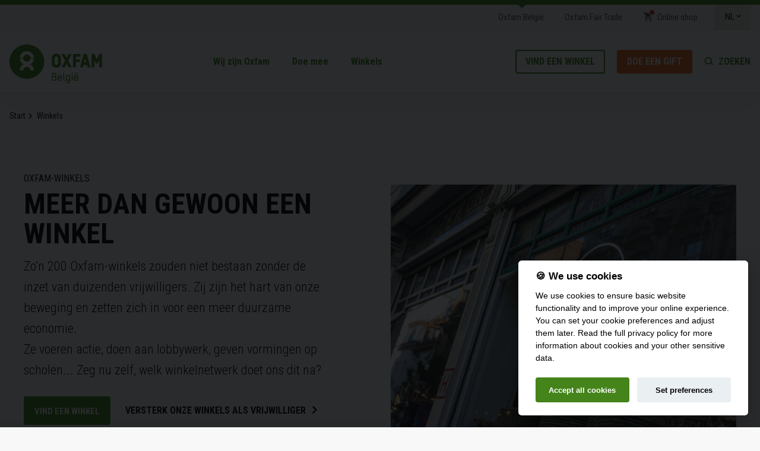

--- FILE ---
content_type: text/html; charset=UTF-8
request_url: https://oxfambelgie.be/winkels
body_size: 13070
content:
<!DOCTYPE html>
<html lang="nl" dir="ltr" prefix="og: https://ogp.me/ns#">
  <head>
      <meta http-equiv="X-UA-Compatible" content="IE=edge,chrome=1">
    <meta charset="utf-8" />
<noscript><style>form.antibot * :not(.antibot-message) { display: none !important; }</style>
</noscript><meta property="og:site_name" content="Oxfam België" />
<meta property="og:title" content="Winkels" />
<script type="text/javascript">var _mtm = window._mtm = window._mtm || [];
  _mtm.push({'mtm.startTime': (new Date().getTime()), 'event': 'mtm.Start'});
  (function() {
    var d=document, g=d.createElement('script'), s=d.getElementsByTagName('script')[0];
    g.async=true; g.src='https://cdn.matomo.cloud/oxfambelgie.matomo.cloud/container_8x33H1cb.js'; s.parentNode.insertBefore(g,s);
  })();</script>
<meta name="Generator" content="Drupal 10 (https://www.drupal.org)" />
<meta name="MobileOptimized" content="width" />
<meta name="HandheldFriendly" content="true" />
<meta name="viewport" content="width=device-width, initial-scale=1, viewport-fit=cover" />
<link rel="alternate" hreflang="nl" href="https://oxfambelgie.be/winkels" />
<link rel="alternate" hreflang="fr" href="https://oxfambelgique.be/magasins" />
<link rel="icon" href="/themes/custom/oxfam/favicon.ico" type="image/vnd.microsoft.icon" />
<link rel="canonical" href="https://oxfambelgie.be/winkels" />
<link rel="shortlink" href="https://oxfambelgie.be/node/6" />

    <title>Winkels | Oxfam België</title>
      <link rel="preconnect" href="https://fonts.googleapis.com">
      <link rel="preconnect" href="https://fonts.gstatic.com" crossorigin>
      <link href="https://fonts.googleapis.com/css2?family=Roboto+Condensed:wght@300;400;700&display=swap" rel="stylesheet">

        <link rel="stylesheet" media="all" href="/sites/default/files/css/css_tYE2uEDqaAKJ7JOl4a_xZTVtJzKtNlw_edLUUvLiuDc.css?delta=0&amp;language=nl&amp;theme=oxfam&amp;include=eJx1jkEOwjAMBD8UyJXfRI7jllAnrmwHtbyeSoUDB067Go1Wi8A16y1BabX7nRolYCeNKG2VTt0t4D-nQe0BRSkWHSvwFR6w_YCisubhLh-vi7Zj7UWhTgqN4hlhqbiYg3oaXtmi8QECwy7DU6mG8iTd43EIhYNsE7Q4s2TgC5qdILkCLrXP8VuC7ebUYgajN53wWxk" />
<link rel="stylesheet" media="all" href="/sites/default/files/css/css_NnKuKMQT0XhsnShheOlFrMCLaZ8SkUxZATftQW_5z3k.css?delta=1&amp;language=nl&amp;theme=oxfam&amp;include=eJx1jkEOwjAMBD8UyJXfRI7jllAnrmwHtbyeSoUDB067Go1Wi8A16y1BabX7nRolYCeNKG2VTt0t4D-nQe0BRSkWHSvwFR6w_YCisubhLh-vi7Zj7UWhTgqN4hlhqbiYg3oaXtmi8QECwy7DU6mG8iTd43EIhYNsE7Q4s2TgC5qdILkCLrXP8VuC7ebUYgajN53wWxk" />
<link rel="stylesheet" media="print" href="/sites/default/files/css/css_VnQaXugbLnO1FHP-we-wCzA3HrC5SSujA49IqgVtBQE.css?delta=2&amp;language=nl&amp;theme=oxfam&amp;include=eJx1jkEOwjAMBD8UyJXfRI7jllAnrmwHtbyeSoUDB067Go1Wi8A16y1BabX7nRolYCeNKG2VTt0t4D-nQe0BRSkWHSvwFR6w_YCisubhLh-vi7Zj7UWhTgqN4hlhqbiYg3oaXtmi8QECwy7DU6mG8iTd43EIhYNsE7Q4s2TgC5qdILkCLrXP8VuC7ebUYgajN53wWxk" />

    <script type="application/json" data-drupal-selector="drupal-settings-json">{"path":{"baseUrl":"\/","pathPrefix":"","currentPath":"node\/6","currentPathIsAdmin":false,"isFront":false,"currentLanguage":"nl"},"pluralDelimiter":"\u0003","suppressDeprecationErrors":true,"gtag":{"tagId":"","consentMode":false,"otherIds":[],"events":[],"additionalConfigInfo":[]},"ajaxPageState":{"libraries":"[base64]","theme":"oxfam","theme_token":null},"ajaxTrustedUrl":{"https:\/\/oxfambelgie.be\/shop-finder":true,"\/search":true},"gtm":{"tagId":null,"settings":{"data_layer":"dataLayer","include_environment":false},"tagIds":["GTM-5ZZ6HSS"]},"user":{"uid":0,"permissionsHash":"24b69a8b0d4ec9d8051ca3a57a76666e62ad6918f56fe9d2f19e639015e43f72"}}</script>
<script src="/sites/default/files/js/js_j6ujVz_a0zokYG77EsME8D09e2NdIPVPbNx8ETx11fM.js?scope=header&amp;delta=0&amp;language=nl&amp;theme=oxfam&amp;include=[base64]"></script>
<script src="/modules/contrib/google_tag/js/gtag.js?t8qzqu"></script>
<script src="/modules/contrib/google_tag/js/gtm.js?t8qzqu"></script>

        <link rel="apple-touch-icon" sizes="180x180" href="/themes/custom/oxfam/images/favicons/apple-touch-icon.png">
        <link rel="icon" type="image/png" href="/themes/custom/oxfam/images/favicons/favicon-32x32.png" sizes="32x32">
        <link rel="icon" type="image/png" href="/themes/custom/oxfam/images/favicons/favicon-16x16.png" sizes="16x16">
        <link rel="manifest" href="/themes/custom/oxfam/images/favicons/site.webmanifest">
        <link rel="mask-icon" href="/themes/custom/oxfam/images/favicons/safari-pinned-tab.svg" color="#5bbad5">
        <meta name="theme-color" content="#ffffff">
        <meta name="msapplication-TileColor" content="#ffffff">

  </head>
  <body class="anonymous header-type-image_right path-node page-node-type-page">
        <a href="#main-content" class="visually-hidden focusable skip-link">
      Overslaan en naar de inhoud gaan
    </a>
    <noscript><iframe src="https://www.googletagmanager.com/ns.html?id=GTM-5ZZ6HSS"
                  height="0" width="0" style="display:none;visibility:hidden"></iframe></noscript>

      <div class="dialog-off-canvas-main-canvas" data-off-canvas-main-canvas>
    <div class="layout-container">
  <header id="main-header" role="banner">
    <div class="header__top">
      <div class="container">
          <div class="region region-header-top">
    <nav role="navigation" aria-labelledby="block-topmenu-menu" id="block-topmenu" class="block block-menu navigation menu--topmenu">
            
  <div class="visually-hidden" id="block-topmenu-menu">Topmenu</div>
  

        
<label>Je bent bij</label>
        <ul region="header_top" class="menu">
                  <li class="menu-item">
        <a href="https://oxfambelgie.be/" data-drupal-link-system-path="&lt;front&gt;">Oxfam België</a>
              </li>
                <li class="menu-item">
        <a href="https://www.oxfamfairtrade.be/nl/" target="_blank">Oxfam Fair Trade</a>
              </li>
                <li class="menu-item">
        <a href="https://shop.oxfamwereldwinkels.be/" class="icon-shop" target="_blank">Online shop</a>
              </li>
      </ul>
    


  </nav>
<div id="block-dropdownlanguage" class="block block-dropdown-language block-dropdown-languagelanguage-interface">
  
    
          <div class="dropbutton-wrapper"><div class="dropbutton-widget"><ul class="dropdown-language-item dropbutton"><li class="nl"><span class="language-link active-language">NL</span></li><li class="fr"><a href="https://oxfambelgique.be/magasins" class="language-link" hreflang="fr">FR</a></li></ul></div></div>

  </div>

  </div>

      </div>
    </div>
    <div class="header__bottom">
      <div class="container">
        <a href="#" class="mobile-menu__open">
          <span></span>
          <span></span>
          <span></span>
        </a>
          <div class="region region-header">
    <div id="block-oxfam-branding" class="block block-system block-system-branding-block">
  
    
        <a href="https://oxfambelgie.be/" title="Home" rel="home" class="site-logo">
      <img src="/themes/custom/oxfam/images/logo_nl.svg" alt="Home" />
    </a>
      </div>
<nav role="navigation" aria-labelledby="block-hoofdnavigatie-menu" id="block-hoofdnavigatie" class="block block-menu navigation menu--main">
            
  <div class="visually-hidden" id="block-hoofdnavigatie-menu">Hoofdnavigatie</div>
  

        

  <ul data-region="header" region="header" class="menu menu-level-0">
                  
        <li class="menu-item menu-item--collapsed">
          <span>Wij zijn Oxfam</span>
                                
  
  <div class="menu_link_content menu-link-contentmain view-mode-default menu-dropdown menu-dropdown-0 menu-type-default">
                <div class="layout layout--threecol-section layout--threecol-section--25-50-25">
    <div class="inner">
              <div  class="layout__region layout__region--first">
          <div class="block block-layout-builder block-inline-blockmenu-titel">
  
    
      
            <div class="field field--name-field-menu-titel field--type-string field--label-hidden field__item">Over Oxfam</div>
      
  </div>
<div class="block block-layout-builder block-inline-blockmenu-tekst">
  
    
      
            <div class="clearfix text-formatted field field--name-field-menu-tekst field--type-text-long field--label-hidden field__item"><p>Oxfam België is een beweging die strijdt tegen ongelijkheid en voor een rechtvaardige economie.</p></div>
      
  </div>
<div class="align_left block block-layout-builder block-inline-blockmenu-link">
  
    
      
            <div class="field field--name-field-menu-link field--type-link field--label-hidden field__item"><a href="https://oxfambelgie.be/oxfam-voor/wij-zijn-oxfam">Meer over Oxfam</a></div>
      
  </div>
<div class="align_left block block-layout-builder block-inline-blockmenu-link">
  
    
      
            <div class="field field--name-field-menu-link field--type-link field--label-hidden field__item"><a href="https://oxfambelgie.be/publicaties">Publicaties</a></div>
      
  </div>
<div class="align_left block block-layout-builder block-inline-blockmenu-link">
  
    
      
            <div class="field field--name-field-menu-link field--type-link field--label-hidden field__item"><a href="https://oxfambelgie.be/pers">Pers</a></div>
      
  </div>
<div class="align_left block block-layout-builder block-inline-blockmenu-link">
  
    
      
            <div class="field field--name-field-menu-link field--type-link field--label-hidden field__item"><a href="https://oxfambelgie.be/nieuws">Nieuws</a></div>
      
  </div>
<div class="align_left block block-layout-builder block-inline-blockmenu-link">
  
    
      
            <div class="field field--name-field-menu-link field--type-link field--label-hidden field__item"><a href="https://oxfambelgie.be/wij-zijn-oxfam/wie-bestuurt-oxfam-belgie">Bestuur</a></div>
      
  </div>
<div class="align_left block block-layout-builder block-inline-blockmenu-link">
  
    
      
            <div class="field field--name-field-menu-link field--type-link field--label-hidden field__item"><a href="https://oxfambelgie.be/wij-zijn-oxfam/netwerken-en-allianties-van-oxfam-belgie">Netwerken en allianties</a></div>
      
  </div>

        </div>
      
              <div  class="layout__region layout__region--second">
          <div class="block block-layout-builder block-inline-blockmenu-titel">
  
    
      
            <div class="field field--name-field-menu-titel field--type-string field--label-hidden field__item">Onze thema&#039;s</div>
      
  </div>
<div class="block block-layout-builder block-inline-blockmenu-link-tekst">
  
    
      
            <div class="field field--name-field-menu-link field--type-link field--label-hidden field__item"><a href="https://oxfambelgie.be/rechtvaardige-economie">Rechtvaardige economie</a></div>
      
            <div class="clearfix text-formatted field field--name-field-menu-tekst field--type-text-long field--label-hidden field__item"><p>Eerlijke handel en een economie die rekening houdt met mensenrechten en onze planeet</p></div>
      
  </div>
<div class="block block-layout-builder block-inline-blockmenu-link-tekst">
  
    
      
            <div class="field field--name-field-menu-link field--type-link field--label-hidden field__item"><a href="https://oxfambelgie.be/wat-klimaatrechtvaardigheid-voorbeelden-en-problemen">Klimaat</a></div>
      
            <div class="clearfix text-formatted field field--name-field-menu-tekst field--type-text-long field--label-hidden field__item"><p>De gevolgen van de klimaatverandering zijn niet voor iedereen gelijk.&nbsp;</p></div>
      
  </div>
<div class="block block-layout-builder block-inline-blockmenu-link-tekst">
  
    
      
            <div class="field field--name-field-menu-link field--type-link field--label-hidden field__item"><a href="https://oxfambelgie.be/genderrechtvaardigheid-en-vrouwenrechten">Vrouwenrechten</a></div>
      
            <div class="clearfix text-formatted field field--name-field-menu-tekst field--type-text-long field--label-hidden field__item"><p>Vrouwen en meisjes zijn vaak het grootste slachtoffer ongelijkheid</p></div>
      
  </div>
<div class="block block-layout-builder block-inline-blockmenu-link-tekst">
  
    
      
            <div class="field field--name-field-menu-link field--type-link field--label-hidden field__item"><a href="https://oxfambelgie.be/voedselsystemen">Duurzame voedselsystemen</a></div>
      
            <div class="clearfix text-formatted field field--name-field-menu-tekst field--type-text-long field--label-hidden field__item"><p>Rechten voor kleinschalige landbouwers en de garantie op voedsel voor iedereen.</p></div>
      
  </div>
<div class="block block-layout-builder block-inline-blockmenu-link-tekst">
  
    
      
            <div class="field field--name-field-menu-link field--type-link field--label-hidden field__item"><a href="https://oxfambelgie.be/duurzaam-consumeren-wat-waarom-en-hoe-starten">Duurzaam consumeren</a></div>
      
            <div class="clearfix text-formatted field field--name-field-menu-tekst field--type-text-long field--label-hidden field__item"><p>Het huidige productie- en consumptiepatroon is onhoudbaar.</p>

<p>&nbsp;</p></div>
      
  </div>
<div class="block block-layout-builder block-inline-blockmenu-link-tekst">
  
    
      
            <div class="field field--name-field-menu-link field--type-link field--label-hidden field__item"><a href="https://oxfambelgie.be/humanitaire-hulp-bij-rampen-en-conflicten">Humanitaire hulp</a></div>
      
            <div class="clearfix text-formatted field field--name-field-menu-tekst field--type-text-long field--label-hidden field__item"><p>Weerbaarheid tegen rampen en duurzame ontwikkeling</p></div>
      
  </div>

        </div>
      
              <div  class="layout__region layout__region--third">
          <div class="bg_default block block-layout-builder block-inline-blockmenu-cta">
  
    
      
            <div class="field field--name-field-menu-cta-image field--type-entity-reference field--label-hidden field__item">  <img loading="lazy" src="/sites/default/files/styles/menu_cta/public/2025-01/006-PANDA-DAVOS-SPLIT%20IMAGE-800x600.png?h=d1076e0f&amp;itok=2BZXO6Qk" width="320" height="180" class="image-style-menu-cta" />


</div>
      
            <div class="field field--name-field-menu-cta-titel field--type-string field--label-hidden field__item">Voor een faire belasting</div>
      
            <div class="field field--name-field-menu-cta-tekst field--type-string-long field--label-hidden field__item">Ons politieke en economische systeem speelt in het voordeel van de superrijken. Teken onze petitie en eis van onze regering een faire belasting voor de superrijken.</div>
      
            <div class="field field--name-field-actie-button field--type-link field--label-hidden field__item"><a href="https://oxfambelgie.be/taxtherich">Teken onze petitie</a></div>
      
  </div>

        </div>
          </div>
  </div>

      </div>



                  </li>
                      
        <li class="menu-item menu-item--collapsed">
          <span>Doe mee</span>
                                
  
  <div class="menu_link_content menu-link-contentmain view-mode-default menu-dropdown menu-dropdown-0 menu-type-default">
                <div class="layout layout--threecol-section layout--threecol-section--25-50-25">
    <div class="inner">
              <div  class="layout__region layout__region--first">
          <div class="block block-layout-builder block-inline-blockmenu-titel">
  
    
      
            <div class="field field--name-field-menu-titel field--type-string field--label-hidden field__item">Doe mee met Oxfam</div>
      
  </div>
<div class="block block-layout-builder block-inline-blockmenu-tekst">
  
    
      
            <div class="clearfix text-formatted field field--name-field-menu-tekst field--type-text-long field--label-hidden field__item"><p>Maak deel uit van onze beweging van actieve burgers en maak het verschil.&nbsp;</p>

<p><strong>Doe mee als:</strong></p></div>
      
  </div>
<div class="align_left block block-layout-builder block-inline-blockmenu-link">
  
    
      
            <div class="field field--name-field-menu-link field--type-link field--label-hidden field__item"><a href="https://oxfambelgie.be/doe-mee/word-vrijwilliger">Vrijwilliger</a></div>
      
  </div>
<div class="align_left block block-layout-builder block-inline-blockmenu-link">
  
    
      
            <div class="field field--name-field-menu-link field--type-link field--label-hidden field__item"><a href="https://oxfambelgie.be/doe-mee/doe-een-gift">schenker</a></div>
      
  </div>
<div class="align_left block block-layout-builder block-inline-blockmenu-link">
  
    
      
            <div class="field field--name-field-menu-link field--type-link field--label-hidden field__item"><a href="https://oxfambelgie.be/steun-met-je-bedrijf-oxfam-als-goed-doel">bedrijf</a></div>
      
  </div>
<div class="align_left block block-layout-builder block-inline-blockmenu-link">
  
    
      
            <div class="field field--name-field-menu-link field--type-link field--label-hidden field__item"><a href="https://oxfambelgie.be/vacatures">personeel</a></div>
      
  </div>
<div class="align_left block block-layout-builder block-inline-blockmenu-link">
  
    
      
            <div class="field field--name-field-menu-link field--type-link field--label-hidden field__item"><a href="https://oxfambelgie.be/doe-mee/onze-activiteiten-voor-jongeren">Jongere</a></div>
      
  </div>
<div class="align_left block block-layout-builder block-inline-blockmenu-link">
  
    
      
            <div class="field field--name-field-menu-link field--type-link field--label-hidden field__item"><a href="https://oxfambelgie.be/doe-mee/oxfam-op-jouw-school">school</a></div>
      
  </div>

        </div>
      
              <div  class="layout__region layout__region--second">
          <div class="block block-layout-builder block-inline-blockmenu-titel">
  
    
      
            <div class="field field--name-field-menu-titel field--type-string field--label-hidden field__item">Doe mee</div>
      
  </div>
<div class="block block-layout-builder block-inline-blockmenu-link-tekst">
  
    
      
            <div class="field field--name-field-menu-link field--type-link field--label-hidden field__item"><a href="https://oxfambelgie.be/doe-mee/word-vrijwilliger">word vrijwilliger</a></div>
      
            <div class="clearfix text-formatted field field--name-field-menu-tekst field--type-text-long field--label-hidden field__item"><p>Zet je talenten in en bepaal mee de koers van onze organisatie</p></div>
      
  </div>
<div class="block block-layout-builder block-inline-blockmenu-link-tekst">
  
    
      
            <div class="field field--name-field-menu-link field--type-link field--label-hidden field__item"><a href="https://oxfambelgie.be/taxtherich">Laat je stem horen</a></div>
      
            <div class="clearfix text-formatted field field--name-field-menu-tekst field--type-text-long field--label-hidden field__item"><p>Samen voeren we druk op het beleid voor structurele verandering</p></div>
      
  </div>
<div class="block block-layout-builder block-inline-blockmenu-link-tekst">
  
    
      
            <div class="field field--name-field-menu-link field--type-link field--label-hidden field__item"><a href="https://oxfambelgie.be/winkels">Koop bewust</a></div>
      
            <div class="clearfix text-formatted field field--name-field-menu-tekst field--type-text-long field--label-hidden field__item"><p>Duurzame alternatieven waar mens en planeet blijer van wordt</p></div>
      
  </div>
<div class="block block-layout-builder block-inline-blockmenu-link-tekst">
  
    
      
            <div class="field field--name-field-menu-link field--type-link field--label-hidden field__item"><a href="https://oxfambelgie.be/doe-mee/schenk-je-spullen">schenk je spullen</a></div>
      
            <div class="clearfix text-formatted field field--name-field-menu-tekst field--type-text-long field--label-hidden field__item"><p>Geef je spullen een tweede leven en draag bij tot de circulaire economie</p></div>
      
  </div>
<div class="block block-layout-builder block-inline-blockmenu-link-tekst">
  
    
      
            <div class="field field--name-field-menu-link field--type-link field--label-hidden field__item"><a href="https://oxfambelgie.be/doe-mee/doe-een-gift">Doe een gift</a></div>
      
            <div class="clearfix text-formatted field field--name-field-menu-tekst field--type-text-long field--label-hidden field__item"><p>Elke bijdrage maakt een verschil</p></div>
      
  </div>
<div class="block block-layout-builder block-inline-blockmenu-link-tekst">
  
    
      
            <div class="field field--name-field-menu-link field--type-link field--label-hidden field__item"><a href="https://oxfambelgie.be/vacatures">solliciteer</a></div>
      
            <div class="clearfix text-formatted field field--name-field-menu-tekst field--type-text-long field--label-hidden field__item"><p>Vind een job met MEERwaarde</p></div>
      
  </div>
<div class="align_right block block-layout-builder block-inline-blockmenu-link">
  
    
      
            <div class="field field--name-field-menu-link field--type-link field--label-hidden field__item"><a href="https://oxfambelgie.be/doe-mee">Alle activiteiten</a></div>
      
  </div>

        </div>
      
              <div  class="layout__region layout__region--third">
          <div class="bg_green block block-layout-builder block-inline-blockmenu-cta">
  
    
      
            <div class="field field--name-field-menu-cta-image field--type-entity-reference field--label-hidden field__item">  <img loading="lazy" src="/sites/default/files/styles/menu_cta/public/2023-06/P2P_600x400.jpg?itok=UmOlXC1z" width="320" height="180" alt="Créez une collecte pour Oxfam" class="image-style-menu-cta" />


</div>
      
            <div class="field field--name-field-menu-cta-titel field--type-string field--label-hidden field__item">Laat uw idealen na</div>
      
            <div class="field field--name-field-menu-cta-tekst field--type-string-long field--label-hidden field__item">Wij willen een wereld zonder armoede en ongelijkheid. U ook? Met een legaat kunt u die droom helpen waarmaken.</div>
      
            <div class="field field--name-field-actie-button field--type-link field--label-hidden field__item"><a href="https://oxfambelgie.be/doe-mee/oxfam-uw-testament-laat-uw-idealen-na">Meer informatie</a></div>
      
  </div>

        </div>
          </div>
  </div>

      </div>



                  </li>
                      
        <li class="menu-item menu-item--collapsed">
          <span>Winkels</span>
                                
  
  <div class="menu_link_content menu-link-contentmain view-mode-default menu-dropdown menu-dropdown-0 menu-type-default">
                <div class="layout layout--threecol-section layout--threecol-section--33-34-33">
    <div class="inner">
              <div  class="layout__region layout__region--first">
          <div class="block block-layout-builder block-inline-blockmenu-titel">
  
    
      
            <div class="field field--name-field-menu-titel field--type-string field--label-hidden field__item">Onze winkels</div>
      
  </div>
<div class="block block-layout-builder block-inline-blockmenu-link-tekst">
  
    
      
            <div class="field field--name-field-menu-link field--type-link field--label-hidden field__item"><a href="https://oxfambelgie.be/oxfam-wereldwinkels">OXFAM-WERELDWINKELS</a></div>
      
            <div class="clearfix text-formatted field field--name-field-menu-tekst field--type-text-long field--label-hidden field__item"><p>Producten uit eerlijke handel</p></div>
      
  </div>
<div class="block block-layout-builder block-inline-blockmenu-link-tekst">
  
    
      
            <div class="field field--name-field-menu-link field--type-link field--label-hidden field__item"><a href="https://oxfambelgie.be/oxfam-tweedehands-koop-doneer-tweedehands">OXFAM-TWEEDEHANDSWINKELS</a></div>
      
            <div class="clearfix text-formatted field field--name-field-menu-tekst field--type-text-long field--label-hidden field__item"><p>Hier vind je schatten!</p></div>
      
  </div>
<div class="block block-layout-builder block-inline-blockmenu-tekst">
  
    
      
            <div class="clearfix text-formatted field field--name-field-menu-tekst field--type-text-long field--label-hidden field__item"><p><a class="btn-primary" data-entity-substitution="canonical" data-entity-type="node" data-entity-uuid="188f1074-7fb2-4642-a0fc-bc0af609ce33" href="https://oxfambelgie.be/shop-finder">winkelzoeker</a></p></div>
      
  </div>

        </div>
      
              <div  class="layout__region layout__region--second">
          <div class="block block-layout-builder block-inline-blockmenu-titel">
  
    
      
            <div class="field field--name-field-menu-titel field--type-string field--label-hidden field__item">Producten</div>
      
  </div>
<div class="block block-layout-builder block-inline-blockmenu-link-tekst">
  
    
      
            <div class="field field--name-field-menu-link field--type-link field--label-hidden field__item"><a href="https://www.oxfamfairtrade.be/nl/producten/">Eerlijke voedingsproducten</a></div>
      
            <div class="clearfix text-formatted field field--name-field-menu-tekst field--type-text-long field--label-hidden field__item"><p>Bekijk ons volledige aanbod van fair trade producten</p></div>
      
  </div>
<div class="block block-layout-builder block-inline-blockmenu-link-tekst">
  
    
      
            <div class="field field--name-field-menu-link field--type-link field--label-hidden field__item"><a href="https://www.oxfampaktuit.be/nl/">GESCHENKKAARTEN</a></div>
      
            <div class="clearfix text-formatted field field--name-field-menu-tekst field--type-text-long field--label-hidden field__item"><p>Oxfam Pakt Uit:&nbsp;cadeautjes die levens veranderen</p></div>
      
  </div>
<div class="block block-layout-builder block-inline-blockmenu-tekst">
  
    
      
            <div class="clearfix text-formatted field field--name-field-menu-tekst field--type-text-long field--label-hidden field__item"><p><a class="btn-primary" href="https://shop.oxfamwereldwinkels.be/" rel=" noopener" target="_blank">shop online</a></p></div>
      
  </div>

        </div>
      
              <div  class="layout__region layout__region--third">
          <div class="bg_default block block-layout-builder block-inline-blockmenu-cta">
  
    
      
            <div class="field field--name-field-menu-cta-tag field--type-string field--label-hidden field__item">Oxfam Fair Trade</div>
      
            <div class="field field--name-field-menu-cta-image field--type-entity-reference field--label-hidden field__item">  <img loading="lazy" src="/sites/default/files/styles/menu_cta/public/2022-04/fairtrade%402x.jpg?h=1a0804c6&amp;itok=7PjROy3c" width="320" height="180" class="image-style-menu-cta" />


</div>
      
            <div class="field field--name-field-menu-cta-titel field--type-string field--label-hidden field__item">(H)eerlijke kop koffie thuis of op het werk?</div>
      
            <div class="field field--name-field-actie-button field--type-link field--label-hidden field__item"><a href="https://www.oxfamfairtrade.be/nl/categorie/voeding/koffie/">Bekijk ons assortiment</a></div>
      
  </div>

        </div>
          </div>
  </div>

      </div>



                  </li>
                      
        <li class="menu-item">
          <a href="https://oxfambelgie.be/shop-finder" class="btn-primary btn-primary--green-outline" data-drupal-link-system-path="node/7">Vind een winkel</a>
                                
  
  <div class="menu_link_content menu-link-contentmain view-mode-default menu-dropdown menu-dropdown-0 menu-type-default">
              
      </div>



                  </li>
          </ul>


  </nav>
<nav role="navigation" aria-labelledby="block-secundairhoofdnavigatie-menu" id="block-secundairhoofdnavigatie" class="block block-menu navigation menu--secundair-hoofdnavigatie">
            
  <div class="visually-hidden" id="block-secundairhoofdnavigatie-menu">Secundair hoofdnavigatie</div>
  

        
                <ul region="header" class="menu menu--level-1">
                    <li class="menu-item">
        <a href="https://oxfambelgie.be/shop-finder" class="btn-primary btn-primary--green-outline" data-drupal-link-system-path="node/7">Vind een winkel</a>
              </li>
                <li class="menu-item">
        <a href="https://oxfambelgie.be/doe-mee/doe-een-gift" class="btn-primary btn-primary--orange" data-drupal-link-system-path="node/8">Doe een gift</a>
              </li>
        </ul>
  


  </nav>
<div id="block-oxfamquicksearch" class="block block-oxfam-helper block-oxfam-quicksearch">
  
    
      <a href="/search" class="search-open">Zoeken</a><form class="oxfam-quick-site-search-form" data-drupal-selector="oxfam-quick-site-search-form" action="/search" method="GET" id="oxfam-quick-site-search-form" accept-charset="UTF-8">
  <div class="js-form-item form-item js-form-type-textfield form-type-textfield js-form-item-query form-item-query">
      <label for="edit-query">Wat zoek je</label>
        <input id="quick-site-search-text" autocomplete="off" data-drupal-selector="edit-query" type="text" name="query" value="" size="60" maxlength="128" placeholder="Zoeken naar nieuws, acties, winkels, …" class="form-text" />

        </div>
<div data-drupal-selector="oxfam-quicksearch-liveresults" id="oxfam-quicksearch-liveresults" class="js-form-wrapper form-wrapper"></div>
<div data-drupal-selector="oxfam-quicksearch-popular" id="oxfam-quicksearch-popular" class="js-form-wrapper form-wrapper"><label>Populair</label>
                <ul data-drupal-selector="edit-suggestions" class="menu menu--level-1">
                    <li class="menu-item">
        <a href="https://shop.oxfamwereldwinkels.be/producten/">Fairtrade producten</a>
              </li>
                <li class="menu-item">
        <a href="https://oxfambelgie.be/shop-finder" data-drupal-link-system-path="node/7">Computer kopen</a>
              </li>
                <li class="menu-item">
        <a href="https://oxfambelgie.be/search?query=vrijwilliger" data-drupal-link-query="{&quot;query&quot;:&quot;vrijwilliger&quot;}" data-drupal-link-system-path="search">Vrijwilliger worden</a>
              </li>
                <li class="menu-item">
        <a href="https://oxfambelgie.be/speakupforpalestine" data-drupal-link-system-path="node/3215">Speak Up For Palestine</a>
              </li>
                <li class="menu-item">
        <a href="https://oxfambelgie.be/doe-mee/doe-een-gift/alles-over-jouw-fiscaal-attest" data-drupal-link-system-path="node/1213">Fiscale attesten</a>
              </li>
                <li class="menu-item">
        <a href="https://oxfambelgie.be/vacatures" data-drupal-link-system-path="node/31">Vacatures</a>
              </li>
                <li class="menu-item">
        <a href="https://oxfambelgie.be/doe-mee/doe-een-gift/alles-over-jouw-fiscaal-attest" data-drupal-link-system-path="node/1213">Rijksregisternummer doorgeven</a>
              </li>
                <li class="menu-item">
        <a href="https://oxfambelgie.be/contact" data-drupal-link-system-path="node/98">Contacteer Oxfam</a>
              </li>
                <li class="menu-item">
        <a href="https://action.oxfambelgique.be/" title="Geld inzamelen voor Oxfam">Creëer een steunactie</a>
              </li>
        </ul>
  

</div>

</form>

  </div>

  </div>

      </div>
    </div>

  </header>

  <div class="mobile-menu__contents">
    
  </div>

  <main role="main">
    <a id="main-content" tabindex="-1"></a>
    
    <div class="container">
      
        <div class="region region-highlighted">
    <div data-drupal-messages-fallback class="hidden"></div>

  </div>

      

      
        <div class="region region-content">
    <div id="block-kruimelpad" class="block block-system block-system-breadcrumb-block">
  
    
        <nav class="breadcrumb" role="navigation" aria-labelledby="system-breadcrumb">
    <h2 id="system-breadcrumb" class="visually-hidden">Kruimelpad</h2>
    <ol>
          <li>
                  <a href="https://oxfambelgie.be/">Start</a>
              </li>
          <li>
                  <span>Winkels</span>
              </li>
        </ol>
  </nav>

  </div>
<div id="block-primaireinhoudvandepagina-2" class="block block-system block-system-main-block">
  
    
      
<article class="node node--type-page node--view-mode-full">

  
    

  
  <div class="node__content">
      <div class="layout layout--onecol">
    <div  class="layout__region layout__region--content">
      <div class="header-type-image_right block block-layout-builder block-inline-blockheader">
  
    
        <div class="layout layout--onecol">
    <div  class="layout__region layout__region--content">
      
            <div class="field field--name-oxfam-helper-header field--type-ds field--label-hidden field__item"><div class="header-wrapper header-type-image_right"><div class="header-left">
            <div class="field field--name-field-header-subtitel field--type-string field--label-hidden field__item">Oxfam-winkels</div>
          
      <h1>Meer dan gewoon een winkel</h1>
      
  


            <div class="clearfix text-formatted field field--name-field-header-tekst field--type-text-long field--label-hidden field__item"><p>Zo’n 200 Oxfam-winkels zouden niet bestaan zonder de inzet van duizenden vrijwilligers.&nbsp;Zij zijn het hart van onze beweging en zetten zich in voor een meer duurzame economie.<br>
Ze voeren actie, doen aan lobbywerk, geven vormingen op scholen... Zeg nu zelf, welk winkelnetwerk doet ons dit na?</p>

<p><a class="btn-primary" data-entity-substitution="canonical" data-entity-type="node" data-entity-uuid="188f1074-7fb2-4642-a0fc-bc0af609ce33" href="https://oxfambelgie.be/shop-finder">Vind een winkel</a> <a class="btn-secundary" data-entity-substitution="canonical" data-entity-type="node" data-entity-uuid="166ceadd-fb11-4886-9f2b-065507e3a7de" href="https://oxfambelgie.be/doe-mee/word-vrijwilliger">Versterk onze winkels als vrijwilliger</a></p></div>
      </div>
<div class="header-right"><div class="field field-name-field-header-image-right">  <img loading="lazy" src="/sites/default/files/styles/header_right/public/2022-06/logo%20winkel.jpg?itok=JYIqXS4K" width="668" height="501" alt="Oxfam-winkel" class="image-style-header-right" />


</div>
</div>
</div>
</div>
      
    </div>
  </div>


  </div>

    </div>
  </div>
  <div class="layout layout--twocol-section layout--twocol-section--50-50 center_vertical">
    <div class="inner">
              <div  class="layout__region layout__region--first">
          <div class="block block-layout-builder block-inline-blockafbeelding">
  
    
      
            <div class="field field--name-field-image field--type-entity-reference field--label-hidden field__item"><article class="media media--type-afbeelding media--view-mode-full">
  
      
            <div class="field field--name-field-media-image field--type-image field--label-hidden field__item">  <img loading="lazy" src="/sites/default/files/styles/vrije_dimensie/public/2022-04/winkels.png?itok=ac_g8tsi" width="651" height="694" alt="" class="image-style-vrije-dimensie" />


</div>
      
  </article>
</div>
      
  </div>

        </div>
      
              <div  class="layout__region layout__region--second">
          <div class="block block-layout-builder block-inline-blocktekst">
  
    
      
            <div class="clearfix text-formatted field field--name-field-tekst field--type-text-long field--label-hidden field__item"><p class="smaller">Wereldwinkels</p>

<h2 class="black">Eerlijke handel</h2>

<p>Het leven verbeteren van de mensen die ons voedsel produceren? Heerlijke producten ontdekken? Rechtvaardiger en duurzaam consumeren? Dan ben je in de wereldwinkel aan het juiste adres!</p>

<p><a class="btn-primary" data-entity-substitution="canonical" data-entity-type="node" data-entity-uuid="775195e2-89cd-4d6a-93f5-dae4536b9f23" href="https://oxfambelgie.be/oxfam-wereldwinkels">Meer over wereldwinkels</a></p></div>
      
  </div>

        </div>
          </div>
  </div>
  <div class="layout layout--onecol">
    <div  class="layout__region layout__region--content">
      <div class="btn_green block block-layout-builder block-inline-blockcall-to-action-3">
  
    
      <div class="block-content block-content--type-call-to-action-3 block-content--view-mode-full ds-2col position_text_right">



<div class="group-left" style="background-image: url(/sites/default/files/styles/cta_3/public/2022-06/oxfamseconhand.jpg?itok=S8ZSC0Wr)">
<div class="field field-name-field-image">  <img loading="lazy" src="/sites/default/files/styles/cta_3/public/2022-06/oxfamseconhand.jpg?itok=S8ZSC0Wr" width="1580" height="555" alt="Tweedehands winkelen" class="image-style-cta-3" />


</div>

</div>

<div class="group-right">
<div class="field field-name-field-subtitel">Circulaire economie</div>
    
      <h2>Tweedehands winkelen</h2>
      
  

<div class="field field-name-field-tekst"><p>Ben je op zoek naar een vintage lamp om je interieur op te frissen? Een unieke jurk voor zomerse dagen of een warme muts om de winter te doorstaan?</p></div>
<div class="field field-name-field-link"><a href="https://oxfambelgie.be/oxfam-tweedehands-koop-doneer-tweedehands" target="_blank" hreflang="nl">Meer over de tweedehandswinkels</a></div>

</div>

</div>


  </div>
<div class="block block-layout-builder block-inline-blockstore-locator-simple">
  
    
      <div class="block-content block-content--type-store-locator-simple block-content--view-mode-full ds-2col">



<div class="group-left">
<div class="field field-name-oxfam-helper-iconpictogram"><svg viewBox="0 0 35 47">
  <defs></defs>
  <g>
    <g>
      <title>Group 1088</title>
      <g>
        <title>Path 581</title>
        <path class="adjust-fill"
          d="M22.34355,13.15301v0l-1.09992,1.87783c6.47314,1.72857 11.2532,7.60433 11.2532,14.57037c0,8.31964 -6.8165,15.08857 -15.19516,15.08857c-8.37866,0 -15.19517,-6.76863 -15.19517,-15.08857c0,-6.96604 4.77977,-12.8418 11.25291,-14.57037l-1.10023,-1.87753c-7.08794,2.15049 -12.25923,8.70936 -12.25923,16.44791c0,9.48156 7.76175,17.19513 17.30172,17.19513c9.54027,0 17.30172,-7.71358 17.30172,-17.19513c-0.0003,-7.73855 -5.17159,-14.29773 -12.25983,-16.44821z"
          fill="#000000" fill-opacity="1"></path>
      </g>
      <g>
        <title>Path 582</title>
        <path class="adjust-fill"
          d="M16.38084,5.87829c0.25368,-0.25248 0.58683,-0.37888 0.92026,-0.37888c0.33345,0 0.66718,0.12639 0.92147,0.37918c0.24466,0.24316 0.37949,0.56576 0.37949,0.90882c0,0.34306 -0.13483,0.66537 -0.37949,0.90852c-0.50799,0.50437 -1.33435,0.50437 -1.84203,0c-0.24466,-0.24316 -0.37948,-0.56576 -0.37948,-0.90853c0,-0.34277 0.13482,-0.66566 0.37978,-0.90912zM17.30141,9.57738c0.71773,0 1.43517,-0.27144 1.98137,-0.81403c0.53115,-0.52754 0.82365,-1.22932 0.82365,-1.97564c0,-0.74662 -0.2925,-1.4484 -0.82305,-1.97564c-1.0927,-1.08758 -2.87064,-1.08818 -3.96333,-0.0003c-0.53147,0.52754 -0.82367,1.22962 -0.82367,1.97624c0,0.74632 0.29281,1.4484 0.82367,1.97564c0.54619,0.54229 1.26362,0.81373 1.98135,0.81373z"
          fill="#000000" fill-opacity="1"></path>
      </g>
      <g>
        <title>Path 583</title>
        <path class="adjust-fill"
          d="M13.96008,3.47675c0.92146,-0.91484 2.13122,-1.37226 3.34129,-1.37226c1.20975,0 2.41982,0.45772 3.34098,1.37257c0.88988,0.88415 1.3801,2.0596 1.3801,3.30938c0,0.88535 -0.24828,1.74542 -0.71805,2.48693c-0.00632,0.01023 -0.01263,0.02077 -0.01895,0.0313l-3.98409,6.79932l-3.98409,-6.79963c-0.00632,-0.01023 -0.01234,-0.02046 -0.01867,-0.03069c-1.17545,-1.85827 -0.9034,-4.24198 0.66147,-5.79691zM16.39253,18.72001c0.189,0.3226 0.53477,0.52062 0.90884,0.52062c0.37406,0 0.71983,-0.19832 0.90882,-0.52062l4.88389,-8.3356c0.67711,-1.07554 1.03463,-2.31931 1.03463,-3.59828c0,-1.81524 -0.71082,-3.52124 -2.00184,-4.80383c-2.66088,-2.64311 -6.99044,-2.64311 -9.65131,0c-2.26695,2.2522 -2.66359,5.70453 -0.96721,8.4015z"
          fill="#000000" fill-opacity="1"></path>
      </g>
      <g>
        <title>Path 584</title>
        <path class="adjust-fill"
          d="M8.56743,28.58174l1.10896,-5.31241h2.672l-0.54831,5.25313c-1.05388,0.38399 -2.17245,0.40506 -3.23265,0.05928zM17.30149,29.86765c0.77973,0.31117 1.58985,0.46675 2.39997,0.46675c0.81013,0 1.62054,-0.15558 2.40026,-0.46675c0.68886,0.27475 1.40147,0.42131 2.11649,0.4532v5.61183h-3.13937v-3.37589c0,-0.41559 -0.33675,-0.75235 -0.75233,-0.75235h-6.05003c-0.41559,0 -0.75234,0.33676 -0.75234,0.75235v3.37589h-3.13906v-5.61183c0.71503,-0.0322 1.42764,-0.17845 2.11618,-0.45351c1.55975,0.62263 3.24108,0.62233 4.80022,0.00031zM13.8609,23.26933h2.68826v5.26997c-1.05809,0.37315 -2.17968,0.38219 -3.24048,0.02167zM18.05385,23.26933h2.68825l0.55222,5.29195c-1.0602,0.36052 -2.18178,0.35149 -3.24046,-0.02167zM24.92692,23.26933l1.10896,5.31212c-1.05991,0.34636 -2.17908,0.32471 -3.23297,-0.05928l-0.548,-5.25284zM19.57417,35.93268h-4.54535v-2.62355h4.54535zM9.63274,37.43736h15.33782c0.4156,0 0.75235,-0.33675 0.75235,-0.75235v-6.47733c0.50587,-0.09901 1.00632,-0.25188 1.49234,-0.47456c0.31929,-0.14627 0.49503,-0.49385 0.42311,-0.83781l-1.36324,-6.53239c-0.07282,-0.34879 -0.38039,-0.59856 -0.7364,-0.59856h-16.47414c-0.35631,0 -0.66387,0.25009 -0.7364,0.59856l-1.36354,6.53239c-0.07162,0.34396 0.10383,0.69154 0.42312,0.83781c0.48601,0.22269 0.98647,0.37587 1.49234,0.47456v6.47704c0.0003,0.41589 0.33704,0.75264 0.75264,0.75264z"
          fill="#000000" fill-opacity="1"></path>
      </g>
    </g>
  </g>
</svg>
</div>
    
      <h2>Waar kan je onze winkels vinden?</h2>
      
  

<div class="field field-name-field-tekst"><p>Vind één van onze winkels in jouw buurt. Vul jouw <strong>postcode</strong> of <strong>gemeente</strong> in en we brengen je naar de dichtsbijzijnde winkel.</p></div>
<div class="field field-name-oxfam-winkels-winkellocatorsimple"><div><form class="oxfam-simple-winkel-locator-form" data-drupal-selector="oxfam-simple-winkel-locator-form" action="https://oxfambelgie.be/shop-finder" method="get" id="oxfam-simple-winkel-locator-form" accept-charset="UTF-8">
  <div class="js-form-item form-item js-form-type-textfield form-type-textfield js-form-item-location form-item-location">
      
        <input data-drupal-selector="edit-location" type="text" id="edit-location" name="location" value="" size="60" maxlength="255" placeholder="Gemeente of postcode" class="form-text" />

        </div>
<input data-drupal-selector="edit-lat" type="hidden" name="lat" value="" />
<input data-drupal-selector="edit-lon" type="hidden" name="lon" value="" />
<input data-drupal-selector="edit-submit" type="submit" id="edit-submit" value="Zoeken" class="button js-form-submit form-submit" />
<div class="url-textfield js-form-wrapper form-wrapper" style="display: none !important;"><div class="js-form-item form-item js-form-type-textfield form-type-textfield js-form-item-url form-item-url">
      <label for="edit-url">Laat dit veld leeg</label>
        <input autocomplete="off" data-drupal-selector="edit-url" type="text" id="edit-url" name="url" value="" size="20" maxlength="128" class="form-text" />

        </div>
</div>

</form>
</div>
</div>

</div>

<div class="group-right" style="background-image: url(/sites/default/files/styles/winkelzoeker_simple/public/2022-04/winkelzoeker%402x.jpg?h=43bbc9ef&amp;itok=sY-gtOaP)">
<div class="field field-name-field-simple-store-locator-image">  <img loading="lazy" src="/sites/default/files/styles/winkelzoeker_simple/public/2022-04/winkelzoeker%402x.jpg?h=43bbc9ef&amp;itok=sY-gtOaP" width="540" height="367" class="image-style-winkelzoeker-simple" />


</div>

</div>

</div>


  </div>
<div class="block block-layout-builder block-inline-blockcall-to-action-2">
  
    
      <div class="block-content block-content--type-call-to-action-2 block-content--view-mode-full ds-2col position_text_left">



<div class="group-left" style="background-image: url(/sites/default/files/styles/cta_3/public/2022-05/f60b61a58bfbaffabc9ecb8f339c79a0%402x%20%281%29.jpg?h=25374951&amp;itok=ysWHXmlM)">
<div class="field field-name-field-image">  <img src="/sites/default/files/styles/cta_3/public/2022-05/f60b61a58bfbaffabc9ecb8f339c79a0%402x%20%281%29.jpg?h=25374951&amp;itok=ysWHXmlM" width="1580" height="555" loading="lazy" class="image-style-cta-3" />


</div>

</div>

<div class="group-right">
    
      <h2>Zet je in als vrijwilliger en help handel eerlijk te maken.</h2>
      
  

<div class="field field-name-field-link"><a href="https://oxfambelgie.be/doe-mee/word-vrijwilliger" target="_blank" hreflang="nl">Word vrijwilliger</a></div>

</div>

</div>


  </div>

    </div>
  </div>

  </div>

</article>

  </div>
<div id="block-oxfam-nieuwsbrief" class="block block-config-pages block-config-pages-block">
  
    
      <div region="content" class="config_pages config_pages--type--newsletter-link config_pages--view-mode--full config_pages--newsletter-link--full">
  
            <div class="field field--name-iframe field--type-entity-reference field--label-hidden field__item"><div class="block-content block-content--type-iframe block-content--view-mode-default ds-1col" >

  

      <div style="--mobile-heigt: 500px;">
      <div class="field field-name-field-iframe"><div class="">
    <style type="text/css">
    #iframe-field_iframe-8178 {/*frameborder*/ border-width:0;/*scrolling*/ overflow:auto;}
  </style>
  <iframe  width="100%" height="14rem" name="iframe-field_iframe-8178" id="iframe-field_iframe-8178" title="" allow="accelerometer;autoplay;camera;encrypted-media;geolocation;gyroscope;microphone;payment;picture-in-picture" src="https://mc519tmd0dwb0h0gvyy1myc9jjvq.pub.sfmc-content.com/g3t2tpq4ukk" style="width: 100%;height: 14rem;">
    Your browser does not support iframes, but you can visit <a href="https://mc519tmd0dwb0h0gvyy1myc9jjvq.pub.sfmc-content.com/g3t2tpq4ukk"></a>
  </iframe>
</div>
</div>

    </div>
    
</div>

</div>
      
</div>

  </div>

  </div>

    </div>
  </main>

  <footer role="contentinfo">
    <div class="container">
      <div class="footer__top">
          <div class="region region-footer-left">
    <div id="block-brandingvandewebsite" class="block block-system block-system-branding-block">
  
    
        <a href="https://oxfambelgie.be/" title="Home" rel="home" class="site-logo">
      <img src="/themes/custom/oxfam/images/logo_nl.svg" alt="Home" />
    </a>
      </div>
<div id="block-footerblock" class="block block-oxfam-helper block-footer-block">
  
    
      <p>Vier-Windenstraat&nbsp;60<br>1080&nbsp;Sint-Jans-Molenbeek<br>BE 0743.875.974<br>RPR Brussel</p><p><a class="btn-primary" href="/contact">Contacteer ons</a></p><p>Rekeningnummer Oxfam-Solidariteit:<br><strong>BE37 </strong><a href="tel:0000 0000 2828"><strong>0000 0000 2828</strong></a><br><strong>BIC GEBABEBB</strong></p><p>BTW-nummer Oxfam-Wereldwinkels:<br>BE 0415.365.777</p><p>BTW-nummer Oxfam-Solidariteit:<br>BE 0408.643.875</p>
  </div>
<nav role="navigation" aria-labelledby="block-socialmediamenu-menu" id="block-socialmediamenu" class="block block-menu navigation menu--social-media-menu">
            
  <div class="menu__title" id="block-socialmediamenu-menu">Blijf op de hoogte</div>
  

        
                <ul region="footer_left" class="menu menu--level-1">
                    <li class="menu-item">
        <a href="https://bsky.app/profile/oxfam.be" target="_blank">Bluesky</a>
              </li>
                <li class="menu-item">
        <a href="https://www.facebook.com/oxfambel" target="_blank">Facebook</a>
              </li>
                <li class="menu-item">
        <a href="https://www.instagram.com/oxfam.BE/" target="_blank">Instagram</a>
              </li>
                <li class="menu-item">
        <a href="https://be.linkedin.com/company/oxfam-belgie-belgique/" target="_blank">LinkedIn</a>
              </li>
                <li class="menu-item">
        <a href="https://www.tiktok.com/@oxfambe">TikTok</a>
              </li>
                <li class="menu-item">
        <a href="https://www.youtube.com/user/oxfamsol" target="_blank">YouTube</a>
              </li>
        </ul>
  


  </nav>

  </div>

          <div class="region region-footer-right">
    <nav role="navigation" aria-labelledby="block-voet-menu" id="block-voet" class="block block-menu navigation menu--footer">
            
  <div class="visually-hidden" id="block-voet-menu">Voet</div>
  

        
                <ul region="footer_right" class="menu menu--level-1">
                    <li class="menu-item menu-item--expanded">
        <span>Over Oxfam</span>
                                  <ul class="menu">
                    <li class="menu-item">
        <a href="https://oxfambelgie.be/wij-zijn-oxfam/missie-waarden-en-visie-van-oxfam" data-drupal-link-system-path="node/62">Missie, waarden en visie</a>
              </li>
                <li class="menu-item">
        <a href="https://oxfambelgie.be/transparantie-en-financien" data-drupal-link-system-path="node/173">Transparantie en financiering</a>
              </li>
                <li class="menu-item">
        <a href="https://oxfambelgie.be/wij-zijn-oxfam/wie-bestuurt-oxfam-belgie" data-drupal-link-system-path="node/127">Bestuur</a>
              </li>
                <li class="menu-item">
        <a href="https://oxfambelgie.be/geschiedenis-van-oxfam-belgie" data-drupal-link-system-path="node/122">Onze geschiedenis</a>
              </li>
                <li class="menu-item">
        <a href="https://oxfambelgie.be/wij-zijn-oxfam/netwerken-en-allianties-van-oxfam-belgie" data-drupal-link-system-path="node/129">Bevriende organisaties</a>
              </li>
                <li class="menu-item">
        <a href="https://oxfambelgie.be/oxfam-voor/wij-zijn-oxfam" data-drupal-link-system-path="node/4">Onze actiedomeinen</a>
              </li>
                <li class="menu-item">
        <a href="https://oxfambelgie.be/vacatures" data-drupal-link-system-path="node/31">Vacatures</a>
              </li>
                <li class="menu-item">
        <a href="https://oxfambelgie.be/wij-zijn-oxfam/impactverhalen" data-drupal-link-system-path="node/43">Onze impact</a>
              </li>
                <li class="menu-item">
        <a href="https://oxfambelgie.be/bescherming-tegen-misbruik-en-uitbuiting" data-drupal-link-system-path="node/126">Meld wangedrag</a>
              </li>
                <li class="menu-item">
        <a href="https://oxfambelgie.be/doe-mee/doe-een-gift/alles-over-jouw-fiscaal-attest" data-drupal-link-system-path="node/1213">Fiscale attesten</a>
              </li>
        </ul>
  
              </li>
                <li class="menu-item menu-item--expanded menu-item--active-trail">
        <span>Doe mee</span>
                                  <ul class="menu">
                    <li class="menu-item">
        <a href="https://oxfambelgie.be/doe-mee/doe-een-gift" data-drupal-link-system-path="node/8">Doe een gift online</a>
              </li>
                <li class="menu-item">
        <a href="https://oxfambelgie.be/doe-mee/klimaatcampagne" data-drupal-link-system-path="node/797">Laat je stem horen</a>
              </li>
                <li class="menu-item">
        <a href="https://donate.oxfambelgium.be/monthly-donation/1~mijn-gift" target="_blank">Steun ons maandelijks</a>
              </li>
                <li class="menu-item">
        <a href="https://oxfambelgie.be/doe-mee/schenk-je-spullen" data-drupal-link-system-path="node/61">Schenk spullen</a>
              </li>
                <li class="menu-item">
        <a href="https://oxfambelgie.be/doe-mee/oxfam-uw-testament-laat-uw-idealen-na" data-drupal-link-system-path="node/131">Neem Oxfam op in je testament</a>
              </li>
                <li class="menu-item menu-item--active-trail">
        <a href="https://oxfambelgie.be/winkels" data-drupal-link-system-path="node/6" class="is-active" aria-current="page">Koop bewust</a>
              </li>
                <li class="menu-item">
        <a href="https://oxfambelgie.be/doe-mee/word-vrijwilliger" data-drupal-link-system-path="node/28">Word vrijwilliger</a>
              </li>
                <li class="menu-item">
        <a href="https://oxfambelgie.be/manage-school/login">Beheer jouw scholenactie</a>
              </li>
                <li class="menu-item">
        <a href="https://www.oxfamtrailwalker.be" target="_blank">Wandel de Oxfam Trailwalker</a>
              </li>
                <li class="menu-item">
        <a href="https://action.oxfambelgie.be/" target="_blank" title="Creëer een steunactie">Zamel geld in voor Oxfam</a>
              </li>
        </ul>
  
              </li>
                <li class="menu-item menu-item--expanded">
        <span>Koop Oxfam-producten</span>
                                  <ul class="menu">
                    <li class="menu-item">
        <a href="https://oxfambelgie.be/oxfam-wereldwinkels" data-drupal-link-system-path="node/781">Oxfam-Wereldwinkels</a>
              </li>
                <li class="menu-item">
        <a href="https://oxfambelgie.be/oxfam-tweedehands-koop-doneer-tweedehands" data-drupal-link-system-path="node/789">Oxfam Tweedehands</a>
              </li>
                <li class="menu-item">
        <a href="https://www.oxfamfairtrade.be/nl/" target="_blank">Oxfam Fair Trade</a>
              </li>
                <li class="menu-item">
        <a href="https://oxfambelgie.be/doe-mee/oxfam-pakt-uit" data-drupal-link-system-path="node/189">Oxfam Pakt Uit</a>
              </li>
                <li class="menu-item">
        <a href="https://oxfambelgie.be/shop-finder" data-drupal-link-system-path="node/7">Vind een winkel</a>
              </li>
                <li class="menu-item">
        <a href="https://shop.oxfamwereldwinkels.be/" target="_blank">Shop online</a>
              </li>
        </ul>
  
              </li>
                <li class="menu-item menu-item--expanded">
        <span>Oxfam voor</span>
                                  <ul class="menu">
                    <li class="menu-item">
        <a href="https://oxfambelgie.be/pers" data-drupal-link-system-path="node/49">Pers</a>
              </li>
                <li class="menu-item">
        <a href="https://oxfambelgie.be/doe-mee/oxfam-op-jouw-school" data-drupal-link-system-path="node/164">Scholen</a>
              </li>
                <li class="menu-item">
        <a href="https://oxfambelgie.be/steun-met-je-bedrijf-oxfam-als-goed-doel" data-drupal-link-system-path="node/120">Bedrijven</a>
              </li>
                <li class="menu-item">
        <a href="https://oxfambelgie.be/oxfam-voor/wij-zijn-oxfam" data-drupal-link-system-path="node/4">Beleidsmedewerkers</a>
              </li>
                <li class="menu-item">
        <a href="https://oxfambelgie.be/doe-mee/word-vrijwilliger" data-drupal-link-system-path="node/28">Vrijwilligers</a>
              </li>
                <li class="menu-item">
        <a href="https://oxfambelgie.be/doe-mee/doe-een-gift/alles-over-jouw-fiscaal-attest" data-drupal-link-system-path="node/1213">Schenkers</a>
              </li>
        </ul>
  
              </li>
                <li class="menu-item menu-item--expanded">
        <span>Lees</span>
                                  <ul class="menu">
                    <li class="menu-item">
        <a href="https://oxfambelgie.be/publicaties/jaarverslag-2023" data-drupal-link-system-path="node/2596">Jaarverslag Oxfam België</a>
              </li>
                <li class="menu-item">
        <a href="https://oxfambelgie.be/oxfam-magazine" data-drupal-link-system-path="node/930">Oxfam Magazine</a>
              </li>
        </ul>
  
              </li>
        </ul>
  


  </nav>

  </div>

      </div>
      <div class="footer__bottom">
          <div class="region region-footer-bottom">
    <div id="block-footerbottomblock" class="block block-oxfam-helper block-footerbottom-block">
  
    
      <p>Oxfam-Wereldwinkels/Fair Trade en Oxfam-Solidariteit bundelen de krachten onder de naam Oxfam België. Samen met Oxfam-Magasins du Monde vormen we Oxfam-in-België, dat lid is van de confederatie <a href="https://www.oxfam.org/en" target="_blank">Oxfam International</a>. Oxfam België vzw © 2022-2026. Alle rechten voorbehouden.</p><p class="inline-paragraph-images"><img src="/sites/default/files/styles/vrije_dimensie/public/2025-10/logo-enabel.png" data-entity-uuid="5958853e-af55-4358-9f79-0738a37a3f95" data-entity-type="file" alt="logo Enabel" width="166" height="57"><img src="/sites/default/files/inline-images/vlaanderen_137x57_transparant.png" data-entity-uuid="9dbcd4db-dd7b-47d5-9e84-a8433d4fe7d4" data-entity-type="file" alt="logo Vlaanderen" width="137" height="57"></p><p>&nbsp;</p><drupal-media data-entity-type="media" data-entity-uuid="25c43faa-fc03-477a-bf89-a9666e59f1dd">&nbsp;</drupal-media><p>&nbsp;</p>
  </div>
<nav role="navigation" aria-labelledby="block-legalmenu-menu" id="block-legalmenu" class="block block-menu navigation menu--legal-menu">
            
  <div class="visually-hidden" id="block-legalmenu-menu">Legal menu</div>
  

        
                <ul region="footer_bottom" class="menu menu--level-1">
                    <li class="menu-item">
        <a href="https://oxfambelgie.be/privacy" data-drupal-link-system-path="node/767">Privacybeleid</a>
              </li>
                <li class="menu-item">
        <a href="https://oxfambelgie.be/cookiebeleid" data-drupal-link-system-path="node/795">Cookiebeleid</a>
              </li>
        </ul>
  


  </nav>

  </div>

      </div>
    </div>
  </footer>
</div>
  </div>

    

    <script src="/sites/default/files/js/js_OJlZCmb0L4EJoE2FFDo3nHWCAczTPv7l2tI_cENng_I.js?scope=footer&amp;delta=0&amp;language=nl&amp;theme=oxfam&amp;include=[base64]"></script>
<script src="https://maps.googleapis.com/maps/api/js?key=AIzaSyDH5Q3FgsSer1G74o06YLMs4QjCWh9bNHI&amp;libraries=geometry,places&amp;v=3.60&amp;callback=Drupal.oxfam_simple_store_locator.initGoogleServices"></script>

  </body>
</html>


--- FILE ---
content_type: text/html; charset=utf-8
request_url: https://mc519tmd0dwb0h0gvyy1myc9jjvq.pub.sfmc-content.com/g3t2tpq4ukk
body_size: 4691
content:
<!DOCTYPE html>
<!--v3-->
<html>

<head><meta name="keywords" content=""><meta name="description" content="">
  <meta name="viewport" content="width=device-width, initial-scale=1.0">
  <meta charset="UTF-8">
  <meta name="ROBOTS" content="NOINDEX, NOFOLLOW">
  <title>Abonneer u op de nieuwsbrief</title>
  
  <style type="text/css">
    @import url('https://fonts.googleapis.com/css?family=Roboto&display=swap');
    @import url('https://fonts.googleapis.com/css2?family=Roboto+Condensed:ital,wght@0,100..900;1,100..900&display=swap');

    body {
      background: #44841A;
      margin: 0;
      min-height: 100dvh;
      display: flex;
      justify-content: center;
      align-items: center;
      font-family: "Roboto Condensed",Arial, Helvetica, sans-serif;
      line-height: 1.5;
    }

    .confirmation {
      height: 100%;
      width: 100%;
      position: absolute;
      top: 0;
      left: 0;
      background-color: rgb(0, 0, 0, 0.9);
      display: flex;
      justify-content: center;
      align-items: center;
      text-align: center;
      color: white;
      font-size: 1.5rem;
 
    }

    .confirmationMsg {
      text-align: center;
      font-weight: bold;
      color: white;
      
    }
    h2  {
      font-weight: 700;
      text-transform: uppercase;
      margin-bottom:0;
    }
    
    div#text {
      flex: 0 0 30%;
    }
    
    div#text , a {
      color: white;
    }
    
    .loader {
      display: block;
    }

    .loader-hidden {
      display: none !important;
    }


    form table.stylingblock-content-wrapper {
      margin: 0 .625rem 0 0;
      width: calc(25% - 10px);
      min-width: unset !important;
    }

    .sc-formfield-label label:not(.option) {
      display: block;
      margin-bottom: 3px;
      font-weight: bold;
    }

    .sc-formfield-label label {
      position: absolute !important;
      clip: rect(1px, 1px, 1px, 1px);
      overflow: hidden;
      height: 1px;
      width: 1px;
      word-wrap: normal;
    }

    .sc-formfield-input input[type=text],
    .sc-formfield-input input[type=number],
    .sc-formfield-input input[type=email],
    .sc-formfield-input input[type=date],
    #PersonBirthdate_day {
      -webkit-appearance: none;
      -moz-appearance: none;
      appearance: none;
      border-radius: 4px;
      border: 1px solid #c4c4bb;
      background: #fff;
      color: #000;
      font-family: "Roboto Condensed",Arial, Helvetica, sans-serif;      
      font-size: 16px;
      line-height: 1;
      padding: 1rem;
      width: 100%;
    }
    
    input[type=date]:not(:focus):invalid:before {
      color: rgb(117 117 117);
      content: attr(placeholder);
      position: absolute;
    }
    
    *, *:before, *:after {
      -webkit-box-sizing: border-box;
      box-sizing: border-box;
    }
    
    input[type=date]:not(:focus):invalid {
     color: rgba(0, 0, 0, 0);
    }

    .sc-button:disabled {
      background-color: grey !important;
    }

    select {
      padding: 13px 35px 10px 13px;
      max-width: 100%;
      -webkit-box-sizing: border-box;
      box-sizing: border-box;
      margin: 0;
      border-radius: 4px;
      border: 1px solid #c4c4bb;
      cursor: pointer;
      font-size: 1rem;
      text-transform: none;
      font-weight: 400;
      line-height: 1.5;
      color: #000;
      -webkit-appearance: none;
      -moz-appearance: none;
      appearance: none;
      height: auto;
      background: #fff url(/themes/custom/oxfam/images/chevron-down--black.svg) no-repeat right 17px top 22px;
      background-size: .5rem auto;
    }

    div.sc-formfield-label {
      color: #fff;
    }
    

    #form {
      display: flex;
      justify-content:space-evenly;
     }

    .form-field {
      flex: 1 1 20%;
      max-width: 20%;
      box-sizing: border-box;
      padding: 0 5px;
    }

    .sc-formfield-label label {
      color: #000;
      font-family: Arial, Helvetica, sans-serif;
      font-size: 16px;
      display: block;
      margin-bottom: 3px;
    }

    .sc-button {
      background-color: #336114;
      border: 1px solid #336114;
      border-radius: 3px;
      color: #fff;
      font-family: Arial, Helvetica, sans-serif;
      font-size: 16px;
      padding: 1rem;
      width: 100%;
    }

    .date-dropdown-select-boxes {
      display: flex;
      gap: 2px;
    }

    .date-dropdown-select-boxes .select {
      width: 33.33%;
      box-sizing: border-box;
    }

    #child {
        display: flex;
      justify-content: center;
      padding: 1rem;
      }
    
    .follow-logo-up{
    align-content: center;
    }
    @media only screen and (max-width:1024px) {
    
      #child {
        flex-direction:column;
      }
    
    }
    @media only screen and (max-width:540px) {
      .confirmation-img {
        height: auto;
        width: 80%;
      }
      #child {
       padding: 0.5rem;
      }
      #title {
        position: relative;
        bottom: 25px
      }
     
      #form {
      flex-direction:column;
      gap: 1rem;
      }
      
      #text{
        text-align: center;
      }
      #text h2 {
       font-size: 16px;
      }
      #text p {
       font-size: 14px;
      }
      .form-field{
        max-width:100%;
      }
    }
  </style>
  <script type="text/javascript">
    /*

    MIT License

    Copyright (c) 2019 Jacob Filipp

    Permission is hereby granted, free of charge, to any person obtaining a copy
    of this software and associated documentation files (the "Software"), to deal
    in the Software without restriction, including without limitation the rights
    to use, copy, modify, merge, publish, distribute, sublicense, and/or sell
    copies of the Software, and to permit persons to whom the Software is
    furnished to do so, subject to the following conditions:

    The above copyright notice and this permission notice shall be included in all
    copies or substantial portions of the Software.

    THE SOFTWARE IS PROVIDED "AS IS", WITHOUT WARRANTY OF ANY KIND, EXPRESS OR
    IMPLIED, INCLUDING BUT NOT LIMITED TO THE WARRANTIES OF MERCHANTABILITY,
    FITNESS FOR A PARTICULAR PURPOSE AND NONINFRINGEMENT. IN NO EVENT SHALL THE
    AUTHORS OR COPYRIGHT HOLDERS BE LIABLE FOR ANY CLAIM, DAMAGES OR OTHER
    LIABILITY, WHETHER IN AN ACTION OF CONTRACT, TORT OR OTHERWISE, ARISING FROM,
    OUT OF OR IN CONNECTION WITH THE SOFTWARE OR THE USE OR OTHER DEALINGS IN THE
    SOFTWARE.
    */


    // Add this script into the page that will appear <b>inside an iFrame</b>
    // This code monitors the page for changes in size. When change is detected, it sends send the latest size to the parent page using postMessage


    // determine height of content on this page
    function getMyHeight() {
      //https://stackoverflow.com/a/11864824
      return Math.max(document.body.scrollHeight, document.documentElement.scrollHeight)
    }


    // send the latest page dimensions to the parent page on which this iframe is embedded
    function sendDimensionsToParent() {
      var iframeDimensions_New = {
        'width': window.innerWidth, //supported from IE9 onwards
        'height': getMyHeight()
      };

      if ((iframeDimensions_New.width != iframeDimensions_Old.width) || (iframeDimensions_New.height != iframeDimensions_Old.height))  // if old width is not equal new width, or old height is not equal new height, then...
      {

        window.parent.postMessage(iframeDimensions_New, "*");
        iframeDimensions_Old = iframeDimensions_New;

      }

    }


    // on load - send the page dimensions. (we do this on load because then all images have loaded...)
    window.addEventListener('load', function () {


      iframeDimensions_Old = {
        'width': window.innerWidth, //supported from IE9 onwards
        'height': getMyHeight()
      };

      window.parent.postMessage(iframeDimensions_Old, "*"); //send our dimensions once, initially - so the iFrame is initialized to the correct size


      if (window.MutationObserver) // if mutationobserver is supported by this browser
      {
        //https://developer.mozilla.org/en-US/docs/Web/API/MutationObserver

        var observer = new MutationObserver(sendDimensionsToParent);
        config = {
          attributes: true,
          attributeOldValue: false,
          characterData: true,
          characterDataOldValue: false,
          childList: true,
          subtree: true
        };

        observer.observe(document.body, config);

      }
      else // if mutationobserver is NOT supported
      {
        //check for changes on a timed interval, every 1/3 of a second
        window.setInterval(sendDimensionsToParent, 300);
      }


    });   // end of window.onload

  </script>
  
  
  

  <script runat="client">
    console.log(``);    
  </script>

</head>

<body>

  
  
<div id="child" class="container">
<div id="text">
  <h2>Inspiratie in je mailbox?</h2>
  <p>Schrijf je in voor updates over onze acties en projecten.<br>
Je kan je altijd uitschrijven. <a  href="https://oxfambelgie.be/privacy" rel=" noopener" target="_blank">Privacybeleid</a>.</p>
</div>
    <div class="follow-logo-up">


      <form class="smartcapture-content-wrapper fuelux" action="" method="POST" id="form">

        <div class="form-field">
          <div class="sc-formfield-label"><label for="FirstName">Voornaam *</label></div>
          <div class="sc-formfield-input"><input type="text" id="FirstName" name="FirstName" required placeholder="Voornaam *" pattern="^[a-zA-ZÀ-ÿ\sç\-']+$"></div>
        </div>

        <div class="form-field">
          <div class="sc-formfield-label"><label for="LastName">Naam *</label></div>
          <div class="sc-formfield-input"><input type="text" id="LastName" name="LastName" required placeholder="Naam *" pattern="^[a-zA-ZÀ-ÿ\sç\-']+$"></div>
        </div>

        <div class="form-field">
          <div class="sc-formfield-label"><label for="Email">E-mailadres *</label></div>
          <div class="sc-formfield-input"><input type="email" id="Email" name="Email" required placeholder="E-mailadres *" pattern="[^@\s]{2,}@[^@\s]{2,}\.[^@\s]{2,}"></div>
        </div>
        <div class="form-field">
          <input style="display:none;" type="text" id="PersonBirthdateHidden" name="PersonBirthdateHidden"
              class="hidden hidden-field" data-field-type="Date" readonly="readonly" aria-hidden="true" required>
          <div class="sc-formfield-label"><label for="PersonBirthdate">Geboortedatum *</label></div>
          <div class="sc-formfield-input"><input type="date" id="PersonBirthdate" name="PersonBirthdate"
                                                   data-field-type="Date" onchange="updateHiddenDateInput()" placeholder="Geboortedatum *" required></div>


        </div>


        <div class="smartcapture-submit-button-wrapper">
          <input name="submitted" type="hidden" value="true" />
          <button id="submitBtn" type="submit" class="sc-button" onclick="displayLoader()" disabled>INSCHRIJVEN</button>
        </div>
      </form>
    </div>
  </div>
  <p class="display-4" id="confirmation_text" autofocus></p>
  <img class="loader loader-hidden" id="loader" style="position:absolute; left:50%; top:55%;"
    src="https://image.s51.sfmc-content.com/lib/fe3511737364047e741577/m/1/95b0da02-c6c6-42ee-805f-3eec8c816b1b.gif"
    alt="loader.gif" />




  

  <script>
    //disable submit button if all required inputs are not filled and valid
    const form2 = document.getElementById('form');
    const submitBtn = document.getElementById('submitBtn');
    const today = new Date();

    window.onload = function () {
      requestAnimationFrame(checkValidity);
    };
    // dis-able button
    function checkValidity() {
      const inputs = form2.querySelectorAll('input[required]');
      let isValid = true;

      inputs.forEach(input => {
        if (!input.validity.valid) {
          isValid = false;
        }
      });

      submitBtn.disabled = !isValid;


      setTimeout(() => {
        submitBtn.style.visibility = "visible"
      }, 200);
    }

    const requiredInputs = form2.querySelectorAll('input[required]');
    requiredInputs.forEach(input => {
      input.addEventListener('input', checkValidity);
    });


    function displayLoader() {
      try {
        let ele = document.getElementById("confirmation_text");
        ele.classList.add("confirmation");
        ele.innerHTML = "Inschrijving bezig... U zal naar een bevestigingspagina worden doorgestuurd."
        let loader = document.getElementById("loader");
        loader.classList.remove("loader-hidden");
        ele.scrollIntoView();

      } catch (error) {
        console.error(error)
        alert("Oeps. Er is iets misgelopen. Probeer opnieuw.")
      }
    }

    function setupDateInput() {
      let currentYear = today.getFullYear();
      let minYear = currentYear - 110;
      let maxYear = currentYear - 13;
      let month = today.getMonth() + 1;
      let day = today.getDate();
      let dateField = document.getElementById('PersonBirthdate');
      dateField.min =minYear +'-'+ month +'-'+ day;
      dateField.max = maxYear +'-'+ month +'-'+ day;
    }

    function updateHiddenDateInput() {
      const visibleInput = document.getElementById("PersonBirthdate");
      const hiddenInput = document.getElementById("PersonBirthdateHidden");

      if (visibleInput) {
        hiddenInput.value = visibleInput.value
        hiddenInput.setCustomValidity(""); // Valid
      } 
    }

    setupDateInput();
  </script>
</body>

--- FILE ---
content_type: text/css
request_url: https://oxfambelgie.be/sites/default/files/css/css_NnKuKMQT0XhsnShheOlFrMCLaZ8SkUxZATftQW_5z3k.css?delta=1&language=nl&theme=oxfam&include=eJx1jkEOwjAMBD8UyJXfRI7jllAnrmwHtbyeSoUDB067Go1Wi8A16y1BabX7nRolYCeNKG2VTt0t4D-nQe0BRSkWHSvwFR6w_YCisubhLh-vi7Zj7UWhTgqN4hlhqbiYg3oaXtmi8QECwy7DU6mG8iTd43EIhYNsE7Q4s2TgC5qdILkCLrXP8VuC7ebUYgajN53wWxk
body_size: 44122
content:
/* @license MIT https://github.com/necolas/normalize.css/blob/3.0.3/LICENSE.md */
html{font-family:sans-serif;-ms-text-size-adjust:100%;-webkit-text-size-adjust:100%;}body{margin:0;}article,aside,details,figcaption,figure,footer,header,hgroup,main,menu,nav,section,summary{display:block;}audio,canvas,progress,video{display:inline-block;vertical-align:baseline;}audio:not([controls]){display:none;height:0;}[hidden],template{display:none;}a{background-color:transparent;}a:active,a:hover{outline:0;}abbr[title]{border-bottom:1px dotted;}b,strong{font-weight:bold;}dfn{font-style:italic;}h1{font-size:2em;margin:0.67em 0;}mark{background:#ff0;color:#000;}small{font-size:80%;}sub,sup{font-size:75%;line-height:0;position:relative;vertical-align:baseline;}sup{top:-0.5em;}sub{bottom:-0.25em;}img{border:0;}svg:not(:root){overflow:hidden;}figure{margin:1em 40px;}hr{box-sizing:content-box;height:0;}pre{overflow:auto;}code,kbd,pre,samp{font-family:monospace,monospace;font-size:1em;}button,input,optgroup,select,textarea{color:inherit;font:inherit;margin:0;}button{overflow:visible;}button,select{text-transform:none;}button,html input[type="button"],input[type="reset"],input[type="submit"]{-webkit-appearance:button;cursor:pointer;}button[disabled],html input[disabled]{cursor:default;}button::-moz-focus-inner,input::-moz-focus-inner{border:0;padding:0;}input{line-height:normal;}input[type="checkbox"],input[type="radio"]{box-sizing:border-box;padding:0;}input[type="number"]::-webkit-inner-spin-button,input[type="number"]::-webkit-outer-spin-button{height:auto;}input[type="search"]{-webkit-appearance:textfield;box-sizing:content-box;}input[type="search"]::-webkit-search-cancel-button,input[type="search"]::-webkit-search-decoration{-webkit-appearance:none;}fieldset{border:1px solid #c0c0c0;margin:0 2px;padding:0.35em 0.625em 0.75em;}legend{border:0;padding:0;}textarea{overflow:auto;}optgroup{font-weight:bold;}table{border-collapse:collapse;border-spacing:0;}td,th{padding:0;}
@media (min--moz-device-pixel-ratio:0){summary{display:list-item;}}
/* @license GPL-2.0-or-later https://www.drupal.org/licensing/faq */
.progress__track{border-color:#b3b3b3;border-radius:10em;background-color:#f2f1eb;background-image:-webkit-linear-gradient(#e7e7df,#f0f0f0);background-image:linear-gradient(#e7e7df,#f0f0f0);box-shadow:inset 0 1px 3px hsla(0,0%,0%,0.16);}.progress__bar{height:16px;margin-top:-1px;margin-left:-1px;padding:0 1px;-webkit-transition:width 0.5s ease-out;transition:width 0.5s ease-out;-webkit-animation:animate-stripes 3s linear infinite;-moz-animation:animate-stripes 3s linear infinite;border:1px #07629a solid;border-radius:10em;background:#057ec9;background-image:-webkit-linear-gradient(top,rgba(0,0,0,0),rgba(0,0,0,0.15)),-webkit-linear-gradient(left top,#0094f0 0%,#0094f0 25%,#007ecc 25%,#007ecc 50%,#0094f0 50%,#0094f0 75%,#0094f0 100%);background-image:linear-gradient(to bottom,rgba(0,0,0,0),rgba(0,0,0,0.15)),linear-gradient(to right bottom,#0094f0 0%,#0094f0 25%,#007ecc 25%,#007ecc 50%,#0094f0 50%,#0094f0 75%,#0094f0 100%);background-size:40px 40px;}[dir="rtl"] .progress__bar{margin-right:-1px;margin-left:0;-webkit-animation-direction:reverse;-moz-animation-direction:reverse;animation-direction:reverse;}@media screen and (prefers-reduced-motion:reduce){.progress__bar{-webkit-transition:none;transition:none;-webkit-animation:none;-moz-animation:none;}}@-webkit-keyframes animate-stripes{0%{background-position:0 0,0 0;}100%{background-position:0 0,-80px 0;}}@-ms-keyframes animate-stripes{0%{background-position:0 0,0 0;}100%{background-position:0 0,-80px 0;}}@keyframes animate-stripes{0%{background-position:0 0,0 0;}100%{background-position:0 0,-80px 0;}}
.js .dropbutton-widget{border:1px solid #ccc;background-color:white;}.js .dropbutton-widget:hover{border-color:#b8b8b8;}.dropbutton .dropbutton-action > *{padding:0.1em 0.5em;white-space:nowrap;}.dropbutton .secondary-action{border-top:1px solid #e8e8e8;}.dropbutton-multiple .dropbutton{border-right:1px solid #e8e8e8;}[dir="rtl"] .dropbutton-multiple .dropbutton{border-right:0 none;border-left:1px solid #e8e8e8;}.dropbutton-multiple .dropbutton .dropbutton-action > *{margin-right:0.25em;}[dir="rtl"] .dropbutton-multiple .dropbutton .dropbutton-action > *{margin-right:0;margin-left:0.25em;}
html{font-family:sans-serif;line-height:1.15;-ms-text-size-adjust:100%;-webkit-text-size-adjust:100%}body{margin:0}article,aside,footer,header,nav,section{display:block}h1{font-size:2em;margin:0.67em 0}figcaption,figure,main{display:block}figure{margin:1em 40px}hr{-webkit-box-sizing:content-box;box-sizing:content-box;height:0;overflow:visible}pre{font-family:monospace,monospace;font-size:1em}a{background-color:transparent;-webkit-text-decoration-skip:objects}a:active,a:hover{outline-width:0}abbr[title]{border-bottom:none;text-decoration:underline;-webkit-text-decoration:underline dotted;text-decoration:underline dotted}b,strong{font-weight:inherit}b,strong{font-weight:bolder}code,kbd,samp{font-family:monospace,monospace;font-size:1em}dfn{font-style:italic}mark{background-color:#ff0;color:#000}small{font-size:80%}sub,sup{font-size:75%;line-height:0;position:relative;vertical-align:baseline}sub{bottom:-0.25em}sup{top:-0.5em}audio,video{display:inline-block}audio:not([controls]){display:none;height:0}img{border-style:none}svg:not(:root){overflow:hidden}button,input,optgroup,select,textarea{font-family:sans-serif;font-size:100%;line-height:1.15;margin:0}button,input{overflow:visible}button,select{text-transform:none}button,html [type="button"],[type="reset"],[type="submit"]{-webkit-appearance:button}button::-moz-focus-inner,[type="button"]::-moz-focus-inner,[type="reset"]::-moz-focus-inner,[type="submit"]::-moz-focus-inner{border-style:none;padding:0}button:-moz-focusring,[type="button"]:-moz-focusring,[type="reset"]:-moz-focusring,[type="submit"]:-moz-focusring{outline:1px dotted ButtonText}fieldset{border:1px solid #c0c0c0;margin:0 2px;padding:0.35em 0.625em 0.75em}legend{-webkit-box-sizing:border-box;box-sizing:border-box;color:inherit;display:table;max-width:100%;padding:0;white-space:normal}progress{display:inline-block;vertical-align:baseline}textarea{overflow:auto}[type="checkbox"],[type="radio"]{-webkit-box-sizing:border-box;box-sizing:border-box;padding:0}[type="number"]::-webkit-inner-spin-button,[type="number"]::-webkit-outer-spin-button{height:auto}[type="search"]{-webkit-appearance:textfield;outline-offset:-2px}[type="search"]::-webkit-search-cancel-button,[type="search"]::-webkit-search-decoration{-webkit-appearance:none}::-webkit-file-upload-button{-webkit-appearance:button;font:inherit}details,menu{display:block}summary{display:list-item}canvas{display:inline-block}template{display:none}[hidden]{display:none}@use "sass:math";@use "sass:math";.contextual-links{display:none !important}.contextual.open .contextual-links{display:block !important}.contextual-links li{width:auto !important;display:list-item !important}.contextual-links a{color:#333 !important;background:none !important;text-align:left !important}.contextual-links a:before{display:none !important}.contextual-links a:hover{color:#333 !important;text-decoration:underline !important}@use "sass:math";.hidden{display:none}.visually-hidden{position:absolute !important;clip:rect(1px,1px,1px,1px);overflow:hidden;height:1px;width:1px;word-wrap:normal}.visually-hidden.focusable:active,.visually-hidden.focusable:focus{position:static !important;clip:auto;overflow:visible;height:auto;width:auto}.invisible{visibility:hidden}@use "sass:math";@use "sass:math";html{-webkit-box-sizing:border-box;box-sizing:border-box}*,*:before,*:after{-webkit-box-sizing:border-box;box-sizing:border-box}details>div{-webkit-box-sizing:border-box;box-sizing:border-box}@font-face{font-family:"icons";src:url(/themes/custom/oxfam/fonts/icons.eot);src:url(/themes/custom/oxfam/fonts/icons.eot#iefix) format("eot"),url(/themes/custom/oxfam/fonts/icons.woff2) format("woff2"),url(/themes/custom/oxfam/fonts/icons.woff) format("woff"),url(/themes/custom/oxfam/fonts/icons.ttf) format("truetype"),url(/themes/custom/oxfam/fonts/icons.svg#icons) format("svg")}.icon:before,.block-local-tasks-block a:before,[class^='icon-']:before,[class^='icon-']:after,[class*=' icon-']:before,[class*=' icon-']:after{display:inline-block;font-family:'icons';speak:none;font-size:18px;font-style:normal;font-weight:normal;font-variant:normal;text-transform:none;text-decoration:none;line-height:1}.icon-bluesky:before,.icon-fb:before,.icon-insta:before,.icon-linkedin:before,.icon-mail:before,.icon-print:before,.icon-tiktok:before,.icon-twitter:before,.icon-x:before,.icon-youtube:before{display:inline-block;font-family:'icons';font-style:normal;font-weight:normal;font-variant:normal;line-height:1;text-decoration:inherit;text-rendering:optimizeLegibility;text-transform:none;-moz-osx-font-smoothing:grayscale;-webkit-font-smoothing:antialiased;font-smoothing:antialiased}.icon-bluesky:before{content:'\E001'}.icon-fb:before{content:'\E002'}.icon-insta:before{content:'\E003'}.icon-linkedin:before{content:'\E004'}.icon-mail:before{content:'\E005'}.icon-print:before{content:'\E006'}.icon-tiktok:before{content:'\E007'}.icon-twitter:before{content:'\E008'}.icon-x:before{content:'\E009'}.icon-youtube:before{content:'\E00A'}.menu--social-media-menu a[href*="bsky"]:before{content:'\E001';display:inline-block;text-decoration:inherit;text-rendering:optimizeLegibility;-moz-osx-font-smoothing:grayscale;-webkit-font-smoothing:antialiased;font-smoothing:antialiased}.menu--social-media-menu a[href*="facebook"]:before,.node--type-winkel.node--view-mode-full .field-name-field-facebook a:before{content:'\E002';display:inline-block;text-decoration:inherit;text-rendering:optimizeLegibility;-moz-osx-font-smoothing:grayscale;-webkit-font-smoothing:antialiased;font-smoothing:antialiased}.menu--social-media-menu a[href*="insta"]:before,.node--type-winkel.node--view-mode-full .field-name-field-instagram a:before{content:'\E003';display:inline-block;text-decoration:inherit;text-rendering:optimizeLegibility;-moz-osx-font-smoothing:grayscale;-webkit-font-smoothing:antialiased;font-smoothing:antialiased}.menu--social-media-menu a[href*="linked"]:before{content:'\E004';display:inline-block;text-decoration:inherit;text-rendering:optimizeLegibility;-moz-osx-font-smoothing:grayscale;-webkit-font-smoothing:antialiased;font-smoothing:antialiased}.menu--social-media-menu a[href*="tiktok"]:before{content:'\E007';display:inline-block;text-decoration:inherit;text-rendering:optimizeLegibility;-moz-osx-font-smoothing:grayscale;-webkit-font-smoothing:antialiased;font-smoothing:antialiased}.menu--social-media-menu a[href*="twitter"]:before{content:'\E009';display:inline-block;text-decoration:inherit;text-rendering:optimizeLegibility;-moz-osx-font-smoothing:grayscale;-webkit-font-smoothing:antialiased;font-smoothing:antialiased}.menu--social-media-menu a[href*="youtu"]:before{content:'\E00A';display:inline-block;text-decoration:inherit;text-rendering:optimizeLegibility;-moz-osx-font-smoothing:grayscale;-webkit-font-smoothing:antialiased;font-smoothing:antialiased}body{font-size:calc(14px + 2 * (calc(100vw - 600px)/632));font-family:"Roboto Condensed";font-weight:400;color:#000;line-height:1.5;-moz-osx-font-smoothing:grayscale;-webkit-font-smoothing:antialiased}@media screen and (max-width:600px){body{font-size:14px}}@media screen and (min-width:1232px){body{font-size:16px}}[dir="ltr"] body.gin--vertical-toolbar,[dir="ltr"] body.gin--horizontal-toolbar,[dir="ltr"] body.gin--classic-toolbar{padding-left:0 !important}p{margin:1.6875rem 0}p:only-of-type{margin-top:0}p:only-child{margin:0}p:first-child{margin-top:0}p:last-child{margin-bottom:0}img{max-width:100%;height:auto;vertical-align:top;border-radius:4px}.field--name-field-image img,.field--name-field-media img{vertical-align:top}iframe{max-width:100%;vertical-align:top}nav ul,.view ul{margin:0;padding:0;list-style:none}h1,h2,.vertical-tabs__panes summary,h3,h4,h5,h6{margin-top:0;font-family:"Roboto Condensed";font-weight:700;text-transform:uppercase}h1{font-size:calc(24px + 24 * (calc(100vw - 600px)/632));margin-bottom:calc(10px + 15 * (calc(100vw - 600px)/632));line-height:1.04545}@media screen and (max-width:600px){h1{font-size:24px}}@media screen and (min-width:1232px){h1{font-size:48px}}@media screen and (max-width:600px){h1{margin-bottom:10px}}@media screen and (min-width:1232px){h1{margin-bottom:25px}}h2,.vertical-tabs__panes summary{font-size:calc(20px + 12 * (calc(100vw - 600px)/632));margin-bottom:1.25rem;line-height:1.2}@media screen and (max-width:600px){h2,.vertical-tabs__panes summary{font-size:20px}}@media screen and (min-width:1232px){h2,.vertical-tabs__panes summary{font-size:32px}}h3{font-size:calc(16px + 6 * (calc(100vw - 600px)/632));margin-bottom:.875rem;line-height:1.33333}@media screen and (max-width:600px){h3{font-size:16px}}@media screen and (min-width:1232px){h3{font-size:22px}}h4{font-size:1rem;margin-bottom:.4375rem;line-height:1}h5{font-size:.875rem;margin-bottom:.9375rem;line-height:1.3125}strong{font-weight:700}.field--type-text-long p,.block-content--type-quote .field-name-field-tekst p{line-height:1.75}.field--type-text-long ul+h2,.field--type-text-long .vertical-tabs__panes ul+summary,.vertical-tabs__panes .field--type-text-long ul+summary,.block-content--type-quote .field-name-field-tekst ul+h2,.block-content--type-quote .field-name-field-tekst .vertical-tabs__panes ul+summary,.vertical-tabs__panes .block-content--type-quote .field-name-field-tekst ul+summary{margin-top:1.875rem}.field--type-text-long p+h2,.field--type-text-long .vertical-tabs__panes p+summary,.vertical-tabs__panes .field--type-text-long p+summary,.block-content--type-quote .field-name-field-tekst p+h2,.block-content--type-quote .field-name-field-tekst .vertical-tabs__panes p+summary,.vertical-tabs__panes .block-content--type-quote .field-name-field-tekst p+summary{margin-top:3.125rem}.field--type-text-long p+h3,.block-content--type-quote .field-name-field-tekst p+h3{margin-top:2.375rem}.field--type-text-long p.smaller+h2,.field--type-text-long .vertical-tabs__panes p.smaller+summary,.vertical-tabs__panes .field--type-text-long p.smaller+summary,.field--type-text-long p.smaller+h3,.block-content--type-quote .field-name-field-tekst p.smaller+h2,.block-content--type-quote .field-name-field-tekst .vertical-tabs__panes p.smaller+summary,.vertical-tabs__panes .block-content--type-quote .field-name-field-tekst p.smaller+summary,.block-content--type-quote .field-name-field-tekst p.smaller+h3{margin-top:-.5rem}.field--type-text-long ul,.field--type-text-long ol,.block-content--type-quote .field-name-field-tekst ul,.block-content--type-quote .field-name-field-tekst ol{margin:0;padding:0;list-style:none}.field--type-text-long li,.block-content--type-quote .field-name-field-tekst li{padding-left:1.25rem;position:relative}.field--type-text-long li:before,.block-content--type-quote .field-name-field-tekst li:before{position:absolute;display:block}.field--type-text-long li:not(:last-child),.block-content--type-quote .field-name-field-tekst li:not(:last-child){margin-bottom:.3125rem}.field--type-text-long h2+p,.field--type-text-long .vertical-tabs__panes summary+p,.vertical-tabs__panes .field--type-text-long summary+p,.field--type-text-long h3+p,.field--type-text-long h4+p,.block-content--type-quote .field-name-field-tekst h2+p,.block-content--type-quote .field-name-field-tekst .vertical-tabs__panes summary+p,.vertical-tabs__panes .block-content--type-quote .field-name-field-tekst summary+p,.block-content--type-quote .field-name-field-tekst h3+p,.block-content--type-quote .field-name-field-tekst h4+p{margin-top:0}.field--type-text-long ul li:before,.block-content--type-quote .field-name-field-tekst ul li:before{background:#000;width:.375rem;height:.375rem;border-radius:50%;top:.5625rem;left:.25rem;content:''}.field--type-text-long ol,.block-content--type-quote .field-name-field-tekst ol{counter-reset:oxfam-counter}.field--type-text-long ol li,.block-content--type-quote .field-name-field-tekst ol li{counter-increment:oxfam-counter}.field--type-text-long ol li:before,.block-content--type-quote .field-name-field-tekst ol li:before{content:counter(oxfam-counter) ".";top:0;left:0;color:#000;font-weight:bold}.field--type-text-long ol ol,.block-content--type-quote .field-name-field-tekst ol ol{counter-reset:oxfam-alphacounter;padding:.375rem 0}.field--type-text-long ol ol li,.block-content--type-quote .field-name-field-tekst ol ol li{counter-increment:oxfam-alphacounter}.field--type-text-long ol ol li:before,.block-content--type-quote .field-name-field-tekst ol ol li:before{content:counter(oxfam-alphacounter,lower-alpha) "."}@media (min-width:651px){.field--type-text-long .btn-primary+.btn-secundary,.block-content--type-quote .field-name-field-tekst .btn-primary+.btn-secundary{margin-left:1.25rem}}@media (max-width:650px){.field--type-text-long .btn-primary+.btn-secundary,.block-content--type-quote .field-name-field-tekst .btn-primary+.btn-secundary{margin-top:.9375rem}}.text-align-center{text-align:center}.text-align-right{text-align:right}.text-align-justify{text-align:justify}.inline-paragraph-images{display:-webkit-box;display:-ms-flexbox;display:flex;-webkit-box-pack:justify;-ms-flex-pack:justify;justify-content:space-between;-webkit-box-align:center;-ms-flex-align:center;align-items:center;width:100%}.inline-paragraph-images img:nth-child(2){margin:0 auto}.ck-anchor{display:block;position:relative;top:calc(-10rem - var(--gin-toolbar-secondary-height,0px) - 5rem);visibility:hidden}.icon,.block-local-tasks-block a{font-size:16px}.icon:before,.block-local-tasks-block a:before{content:' ';vertical-align:middle;display:inline-block;background-image:url(/themes/custom/oxfam/images/sprite/sprite-gth78.svg);background-repeat:no-repeat;background-size:6.125em 41.3125em}.no-svg .icon:before,.no-svg .block-local-tasks-block a:before,.block-local-tasks-block .no-svg a:before{background-image:url(/themes/custom/oxfam/sprite/sprite-gth78.png)}.icon.ajaxloader:before,.block-local-tasks-block a.ajaxloader:before{background-position:-0.625em -0.625em;width:1.25em;height:1.25em}.icon.close-overlay:before,.block-local-tasks-block a.close-overlay:before{background-position:-0.625em -3.125em;width:1.25em;height:1.25em}.icon.error:before,.block-local-tasks-block a.error:before{background-position:-0.625em -5.625em;width:1.4874999999999998em;height:1.5em}.icon.eye--black:before,.block-local-tasks-block a:before{background-position:-0.625em -8.375em;width:1.25em;height:0.8125em}.icon.globe--black:before,.block-local-tasks-block a.globe--black:before{background-position:-0.625em -10.4375em;width:4.875em;height:4.875em}.icon.lock--black:before,.block-local-tasks-block a.lock--black:before,.block-local-tasks-block a[data-drupal-link-system-path$="translations"]:before,.block-local-tasks-block a[data-drupal-link-system-path$="password"]:before,.block-local-tasks-block a[data-drupal-link-system-path$="login"]:before{background-position:-0.625em -16.5625em;width:0.625em;height:0.8500000000000001em}.icon.mobile-menu:before,.block-local-tasks-block a.mobile-menu:before{background-position:-0.625em -18.6875em;width:1.5625em;height:1.3125em}.icon.pencil--black:before,.block-local-tasks-block a.pencil--black:before,.block-local-tasks-block a[data-drupal-link-system-path$="edit"]:before{background-position:-0.625em -21.25em;width:0.9375em;height:0.9375em}.icon.play:before,.block-local-tasks-block a.play:before{background-position:-0.625em -23.4375em;width:0.6875em;height:1.3125em}.icon.role--black:before,.block-local-tasks-block a.role--black:before,.block-local-tasks-block a[data-drupal-link-system-path$="roles"]:before{background-position:-0.625em -26em;width:1.5em;height:1.5em}.icon.success:before,.block-local-tasks-block a.success:before{background-position:-0.625em -28.75em;width:4em;height:4.1875em}.icon.trash--black:before,.block-local-tasks-block a.trash--black:before,.block-local-tasks-block a[data-drupal-link-system-path$="delete"]:before{background-position:-0.625em -34.1875em;width:0.9375em;height:1.0625em}.icon.warning:before,.block-local-tasks-block a.warning:before{background-position:-0.625em -36.5em;width:4.0625em;height:4.1875em}body{background-color:#f8f8f8}body.nav-outofscreen{padding-top:10.0625rem}@media (max-width:768px){body.nav-outofscreen{padding-top:7.5rem}}body.toolbar-fixed.toolbar-tray-open.nav-outofscreen{padding-top:14.9375rem !important}.layout-container{overflow:hidden;position:relative}.container{padding-left:1rem;padding-right:1rem;margin:0 auto}main .container{max-width:1232px}header .container,footer .container{max-width:1402px}.bg_yellow{background:#fbc43a}.bg_black{background:#1a1a1a}.bg_beige{background:#eaeade}.bg_green{background:#44841a}.bg_dark-red{background:#A20011;color:#fff}.bg_red{background:#ff1d34}.bg_orange{background:#f16e22}.bg_white{background:#ffffff}body:not(.page-node-type-agendaitem):not(.page-node-type-winkel) .block-system-main-block{padding-bottom:3.75rem}@media (min-width:769px){.container.has-sidebar-left{display:-webkit-box;display:-ms-flexbox;display:flex;-ms-flex-wrap:wrap;flex-wrap:wrap;-webkit-box-align:start;-ms-flex-align:start;align-items:flex-start}}.container.has-sidebar-left .region-highlighted{width:100%}@media (min-width:769px){.container.has-sidebar-left .region-content{margin-left:auto;width:calc(100% - 275px - 40px)}}header{opacity:1;-webkit-transition:opacity 0.3s ease-in-out;transition:opacity 0.3s ease-in-out}header:before{background:rgba(0,0,0,0.4);content:'';display:block;position:fixed;left:0;top:9.8125rem;width:100%;height:100%;z-index:1;pointer-events:none;opacity:0;-webkit-transition:opacity 0.2s;transition:opacity 0.2s}@media (max-width:768px){header:before{top:0rem}}@media (min-width:769px){.toolbar-horizontal header:before,.toolbar-vertical header:before{top:12.25rem}}@media (min-width:769px){.toolbar-horizontal.toolbar-tray-open header:before{top:14.75rem}}.open-submenu header:before,.menu-open header:before{opacity:1;pointer-events:auto}@media (min-width:769px){.open-search header:before{opacity:1;pointer-events:auto}}.nav-outofscreen header{background:#ffffff;position:fixed;width:100%;max-width:none;z-index:101;top:-10.0625rem}@media (max-width:768px){.nav-outofscreen header{top:-7.5rem}}.nav-outofscreen.nav-down header,.nav-outofscreen.menu-open header{top:0}.nav-down.toolbar-horizontal header,.nav-down.toolbar-vertical header{top:2.4375rem}.nav-down.toolbar-horizontal.toolbar-tray-open header{top:4.9375rem}.header__top{background-color:#fafafa;border-top:8px solid #44841a;border-bottom:1px solid #eaeade;position:relative;z-index:4}@media (max-width:1230px){.header__top .container{padding:0}}@media (max-width:768px){.header__top .container{padding-left:1rem}}.header__bottom{background-color:#ffffff;-webkit-box-shadow:0 0 60px rgba(0,0,0,0.08);box-shadow:0 0 60px rgba(0,0,0,0.08);border-bottom:1px solid #eaeade;position:relative;z-index:3}@media (min-width:769px){.header__bottom{padding-top:1.5rem}}@media (max-width:768px){.header__bottom{padding-top:1.125rem;padding-bottom:1.125rem;position:relative}}@media (max-width:768px){.header__bottom .container{display:-webkit-box;display:-ms-flexbox;display:flex}}.region-header-top{display:-webkit-box;display:-ms-flexbox;display:flex}@media (min-width:769px){.region-header-top .menu--topmenu,.region-header-top .menu--topmenu-fr{margin-left:auto;margin-right:1.8125rem}}@media (max-width:768px){.region-header-top .menu--topmenu,.region-header-top .menu--topmenu-fr{padding-top:.5rem}}@media (min-width:769px){.region-header-top .menu--account{margin-right:1.8125rem}}@media (max-width:768px){.region-header-top .menu--account{margin-left:auto;margin-right:1rem}}@media (max-width:768px){body:not(.user-logged-in) .region-header-top .block-dropdown-language{margin-left:auto}}.region-header{display:-webkit-box;display:-ms-flexbox;display:flex}@media (max-width:768px){.region-header{width:calc(100% - 30px);-webkit-box-align:center;-ms-flex-align:center;align-items:center}}@media (min-width:769px){.region-header nav.menu--main{margin-left:auto;padding-top:1.0625rem}}@media (min-width:769px){.region-header #block-oxfamquicksearch{padding-top:1.0625rem}}.region-header nav.menu--secundair-hoofdnavigatie{margin-left:auto}@media (min-width:769px){.region-header nav.menu--secundair-hoofdnavigatie{padding-top:.5625rem;margin-right:1.25rem}}@media (min-width:769px){.region-header-top{min-height:2.625rem}}@media (max-width:768px){.region-header-top{min-height:2.25rem}}.default-header{position:relative}.default-header>*:not(.contextual){position:relative;z-index:1}.default-header:before{pointer-events:none;content:'';display:block;z-index:0;position:absolute;background:#fff;left:-300%;width:700%;height:100%;top:0}@media (min-width:769px){.default-header{padding-bottom:2.5rem;margin-bottom:3.75rem}}@media (max-width:768px){.default-header{padding-bottom:1.25rem;margin-bottom:1.875rem}}.default-header:before{z-index:-1}@media (min-width:1581px){.default-header .block-system-breadcrumb-block{margin-left:calc((100vw - 1200px) / -2);margin-right:calc((100vw - 1200px) / -2);padding-left:calc((100vw - 1370px) / 2);padding-right:calc((100vw - 1370px) / 2)}}@media (max-width:1580px) and (min-width:1231px){.default-header .block-system-breadcrumb-block{margin-left:calc((100vw - 1200px) / -2);margin-right:calc((100vw - 1200px) / -2);padding-left:calc((100vw - 1370px) / 2);padding-right:calc((100vw - 1370px) / 2)}}@media (max-width:1395px){.default-header .block-system-breadcrumb-block{padding-left:1rem;padding-right:1rem}}@media (max-width:1230px){.default-header .block-system-breadcrumb-block{margin-left:-1rem;margin-right:-1rem}}@media (min-width:769px){.default-header .block-system-breadcrumb-block{padding-top:1.875rem;margin-bottom:4rem}}@media (max-width:768px){.default-header .block-system-breadcrumb-block{padding-top:1rem;margin-bottom:2rem}}footer{padding:3.75rem 0;background-color:rgba(234,234,222,0.5)}@media (max-width:1023px) and (min-width:768px){footer .container{margin-left:2.8125rem;margin-right:2.8125rem}}.footer__top{border-bottom:1px solid #ccccc4;padding-bottom:3.4375rem;margin-bottom:2.5rem}@media (min-width:1024px){.footer__top{display:-webkit-box;display:-ms-flexbox;display:flex}}.region-footer-left{background:#ffffff;border-radius:8px}@media (min-width:1024px){.region-footer-left{width:22.0625rem}}@media (max-width:1023px){.region-footer-left{position:relative}}@media (min-width:768px){.region-footer-left{padding:2.6875rem}}@media (max-width:767px){.region-footer-left{padding:1.25rem}}.region-footer-left .block-system-branding-block{margin-bottom:.6875rem;width:7.5rem}.region-footer-left .btn-primary{margin-top:.625rem}@media (min-width:1024px){.region-footer-left .block-footer-block{margin-bottom:4.0625rem}}@media (max-width:1023px) and (min-width:651px){.region-footer-left .block-footer-block{width:45%}}@media (max-width:650px){.region-footer-left .block-footer-block{margin-bottom:1.25rem}}@media (max-width:1023px) and (min-width:651px){.region-footer-left nav{position:absolute;right:0;width:45%}}@media (max-width:1023px) and (min-width:768px){.region-footer-left nav{top:3.4375rem}}@media (max-width:767px) and (min-width:651px){.region-footer-left nav{top:1.875rem}}@media (min-width:1024px){.region-footer-right{width:calc(100% - 353px - 40px);margin-left:auto}}@media (max-width:1023px) and (min-width:768px){.region-footer-right{margin-left:4.375rem;margin-right:4.375rem}}.region-footer-right .menu--footer{padding-top:2.8125rem}@media (min-width:1024px){.region-footer-bottom{display:-webkit-box;display:-ms-flexbox;display:flex}}@media (max-width:1023px){.region-footer-bottom{text-align:center}}@media (min-width:1024px){.region-footer-bottom .block-footerbottom-block{width:calc(100% - 250px)}}@media (max-width:1023px){.region-footer-bottom .block-footerbottom-block{margin-bottom:1rem}}@media (min-width:1024px){.region-footer-bottom .menu--legal-menu{margin-left:auto}}@media (max-width:1023px){.region-footer-bottom .menu--legal-menu .menu{-webkit-box-pack:center;-ms-flex-pack:center;justify-content:center}}@media (min-width:651px){.layout--twocol-section .inner{-webkit-box-sizing:border-box;box-sizing:border-box;display:-webkit-box;display:-ms-flexbox;display:flex;-ms-flex-wrap:wrap;flex-wrap:wrap;margin-left:-20px;margin-right:-20px}}@media (max-width:767px){.layout--twocol-section .inner>div:not(:last-child){margin-bottom:1.5rem}}@media (min-width:651px){.layout--twocol-section.center_vertical .inner{-webkit-box-align:center;-ms-flex-align:center;align-items:center}}@media (min-width:651px){.layout--twocol-section.layout--twocol-section--50-50 .inner>div.layout__region--first{-webkit-box-sizing:border-box;box-sizing:border-box;-webkit-box-flex:0;-ms-flex:0 0 calc(50% - 40px);flex:0 0 calc(50% - 40px);width:calc(50% - 40px);margin-left:20px;margin-right:20px;margin-bottom:40px;margin-bottom:0}}@media (max-width:650px){.layout--twocol-section.layout--twocol-section--50-50 .inner>div.layout__region--first{margin-bottom:1.5rem}}@media (min-width:651px){.layout--twocol-section.layout--twocol-section--50-50 .inner>div.layout__region--second{-webkit-box-sizing:border-box;box-sizing:border-box;-webkit-box-flex:0;-ms-flex:0 0 calc(50% - 40px);flex:0 0 calc(50% - 40px);width:calc(50% - 40px);margin-left:20px;margin-right:20px;margin-bottom:40px;margin-bottom:0;margin-left:auto}}@media (min-width:651px){.layout--twocol-section.layout--twocol-section--33-67 .inner>.layout__region--first,.layout--twocol-section.layout--twocol-section--67-33 .inner>.layout__region--second{-webkit-box-sizing:border-box;box-sizing:border-box;-webkit-box-flex:0;-ms-flex:0 0 calc(33.33333% - 40px);flex:0 0 calc(33.33333% - 40px);width:calc(33.33333% - 40px);margin-left:20px;margin-right:20px;margin-bottom:40px;margin-bottom:0}}@media (min-width:651px){.layout--twocol-section.layout--twocol-section--33-67 .inner>.layout__region--second,.layout--twocol-section.layout--twocol-section--67-33 .inner>.layout__region--first{-webkit-box-sizing:border-box;box-sizing:border-box;-webkit-box-flex:0;-ms-flex:0 0 calc(66.66667% - 40px);flex:0 0 calc(66.66667% - 40px);width:calc(66.66667% - 40px);margin-left:20px;margin-right:20px;margin-bottom:40px;margin-bottom:0}}@media (min-width:651px){.layout--twocol-section.layout--twocol-section--25-75 .inner>.layout__region--first,.layout--twocol-section.layout--twocol-section--75-25 .inner>.layout__region--second{-webkit-box-sizing:border-box;box-sizing:border-box;-webkit-box-flex:0;-ms-flex:0 0 calc(25% - 40px);flex:0 0 calc(25% - 40px);width:calc(25% - 40px);margin-left:20px;margin-right:20px;margin-bottom:40px;margin-bottom:0}}@media (min-width:651px){.layout--twocol-section.layout--twocol-section--25-75 .inner>.layout__region--second,.layout--twocol-section.layout--twocol-section--75-25 .inner>.layout__region--first{-webkit-box-sizing:border-box;box-sizing:border-box;-webkit-box-flex:0;-ms-flex:0 0 calc(75% - 40px);flex:0 0 calc(75% - 40px);width:calc(75% - 40px);margin-left:20px;margin-right:20px;margin-bottom:40px;margin-bottom:0}}@media (min-width:768px){.layout--threecol-section .inner{-webkit-box-sizing:border-box;box-sizing:border-box;display:-webkit-box;display:-ms-flexbox;display:flex;-ms-flex-wrap:wrap;flex-wrap:wrap;margin-left:-20px;margin-right:-20px}}@media (max-width:767px){.layout--threecol-section .inner>div:not(:last-child){margin-bottom:1.5rem}}@media (min-width:768px){.layout--threecol-section--25-50-25 .inner>div:first-child,.layout--threecol-section--25-50-25 .inner>div:nth-child(3){-webkit-box-sizing:border-box;box-sizing:border-box;-webkit-box-flex:0;-ms-flex:0 0 calc(25% - 40px);flex:0 0 calc(25% - 40px);width:calc(25% - 40px);margin-left:20px;margin-right:20px;margin-bottom:40px}}@media (max-width:767px){.layout--threecol-section--25-50-25 .inner>div:first-child,.layout--threecol-section--25-50-25 .inner>div:nth-child(3){width:100%}}@media (min-width:768px){.layout--threecol-section--25-50-25 .inner>div:nth-child(2){-webkit-box-sizing:border-box;box-sizing:border-box;-webkit-box-flex:0;-ms-flex:0 0 calc(50% - 40px);flex:0 0 calc(50% - 40px);width:calc(50% - 40px);margin-left:20px;margin-right:20px;margin-bottom:40px}}@media (max-width:767px){.layout--threecol-section--25-50-25 .inner>div:nth-child(2){width:100%}}@media (min-width:768px){.layout--threecol-section--25-50-25 .inner>div{margin-bottom:0}}@media (min-width:768px){.layout--threecol-section--33-34-33 .inner>div{-webkit-box-sizing:border-box;box-sizing:border-box;-webkit-box-flex:0;-ms-flex:0 0 calc(33.33333% - 40px);flex:0 0 calc(33.33333% - 40px);width:calc(33.33333% - 40px);margin-left:20px;margin-right:20px;margin-bottom:40px;margin-bottom:0}}@media (min-width:768px){.layout--threecol-section--25-25-50 .inner>div:first-child,.layout--threecol-section--25-25-50 .inner>div:nth-child(2){-webkit-box-sizing:border-box;box-sizing:border-box;-webkit-box-flex:0;-ms-flex:0 0 calc(25% - 40px);flex:0 0 calc(25% - 40px);width:calc(25% - 40px);margin-left:20px;margin-right:20px;margin-bottom:40px}}@media (max-width:767px){.layout--threecol-section--25-25-50 .inner>div:first-child,.layout--threecol-section--25-25-50 .inner>div:nth-child(2){width:100%}}@media (min-width:768px){.layout--threecol-section--25-25-50 .inner>div:nth-child(3){-webkit-box-sizing:border-box;box-sizing:border-box;-webkit-box-flex:0;-ms-flex:0 0 calc(50% - 40px);flex:0 0 calc(50% - 40px);width:calc(50% - 40px);margin-left:20px;margin-right:20px;margin-bottom:40px}}@media (max-width:767px){.layout--threecol-section--25-25-50 .inner>div:nth-child(3){width:100%}}@media (min-width:768px){.layout--threecol-section--25-25-50 .inner>div{margin-bottom:0}}@media (min-width:768px){.layout--threecol-section--50-25-25 .inner>div:nth-child(2),.layout--threecol-section--50-25-25 .inner>div:nth-child(3){-webkit-box-sizing:border-box;box-sizing:border-box;-webkit-box-flex:0;-ms-flex:0 0 calc(25% - 40px);flex:0 0 calc(25% - 40px);width:calc(25% - 40px);margin-left:20px;margin-right:20px;margin-bottom:40px}}@media (max-width:767px){.layout--threecol-section--50-25-25 .inner>div:nth-child(2),.layout--threecol-section--50-25-25 .inner>div:nth-child(3){width:100%}}@media (min-width:768px){.layout--threecol-section--50-25-25 .inner>div:nth-child(1){-webkit-box-sizing:border-box;box-sizing:border-box;-webkit-box-flex:0;-ms-flex:0 0 calc(50% - 40px);flex:0 0 calc(50% - 40px);width:calc(50% - 40px);margin-left:20px;margin-right:20px;margin-bottom:40px}}@media (max-width:767px){.layout--threecol-section--50-25-25 .inner>div:nth-child(1){width:100%}}@media (min-width:768px){.layout--threecol-section--50-25-25 .inner>div{margin-bottom:0}}@media (min-width:768px){.layout--fourcol-section .inner{-webkit-box-sizing:border-box;box-sizing:border-box;display:-webkit-box;display:-ms-flexbox;display:flex;-ms-flex-wrap:wrap;flex-wrap:wrap;margin-left:-20px;margin-right:-20px}}@media (max-width:767px){.layout--fourcol-section .inner>div:not(:last-child){margin-bottom:1.5rem}}@media (min-width:768px){.layout--fourcol-section .inner>div{-webkit-box-sizing:border-box;box-sizing:border-box;-webkit-box-flex:0;-ms-flex:0 0 calc(25% - 40px);flex:0 0 calc(25% - 40px);width:calc(25% - 40px);margin-left:20px;margin-right:20px;margin-bottom:40px}}@media (max-width:767px){.layout--fourcol-section .inner>div{width:100%}}@media (min-width:768px){.layout--fourcol-section .inner>div{margin-bottom:0}}@media (min-width:769px){.region-sidebar-first{width:17.1875rem}}@media (max-width:768px){.region-sidebar-first{position:absolute;right:-200%}}@media (max-width:768px){.filter-open .region-sidebar-first{position:fixed;background:#ffffff;height:100%;top:0;right:0;width:100%;padding:1.875rem 1.6875rem 0rem 1.6875rem;z-index:777;overflow-y:scroll;overflow-x:hidden;-ms-scroll-chaining:none;overscroll-behavior:contain}}header .block-system-branding-block{width:9.75rem}@media (max-width:768px){header .block-system-branding-block{width:6.25rem}}header .block-system-branding-block a{display:block}header .block-system-branding-block img{vertical-align:middle}.block-dropdown-language{font-size:.9375rem;line-height:normal;background-color:#eaeade;text-transform:uppercase;position:relative}@media (max-width:768px){.block-dropdown-language{font-size:.875rem}}.block-dropdown-language .contextual{display:none}.block-dropdown-language .dropbutton-wrapper{position:static}.block-dropdown-language .dropbutton-wrapper:not(.dropbutton-multiple){width:56px;-webkit-transition:none;transition:none;opacity:0}.block-dropdown-language .dropbutton-wrapper:not(.dropbutton-multiple)>div{display:none}@media (min-width:769px){.block-dropdown-language .dropbutton-multiple:before{bottom:-30px;content:"";cursor:pointer;display:block;pointer-events:none;left:0;position:absolute;right:0;top:0;z-index:1}}.no-touch .block-dropdown-language .dropbutton-multiple:hover .dropbutton-arrow,.block-dropdown-language .dropbutton-multiple.open .dropbutton-arrow{-webkit-transform:rotate(180deg);-ms-transform:rotate(180deg);transform:rotate(180deg);border:none}@media (max-width:768px){.no-touch .block-dropdown-language .dropbutton-multiple:hover .dropbutton-arrow,.block-dropdown-language .dropbutton-multiple.open .dropbutton-arrow{top:.9375rem}}.no-touch .block-dropdown-language .dropbutton-multiple:hover .secondary-action,.block-dropdown-language .dropbutton-multiple.open .secondary-action{-webkit-transform:translateY(0);-ms-transform:translateY(0);transform:translateY(0);opacity:1;pointer-events:auto}@media (max-width:768px){.no-touch .block-dropdown-language .dropbutton-multiple:hover .secondary-action,.block-dropdown-language .dropbutton-multiple.open .secondary-action{-webkit-transform:translateY(-6px);-ms-transform:translateY(-6px);transform:translateY(-6px)}}.block-dropdown-language .dropbutton-multiple .dropbutton-widget{background:none;border:none;position:static;cursor:pointer;padding:.6875rem 1.6875rem .8125rem 1.0625rem}@media (max-width:768px){.block-dropdown-language .dropbutton-multiple .dropbutton-widget{font-size:.875rem;padding:.625rem 1.25rem .625rem .625rem}}.block-dropdown-language .dropbutton-multiple .dropbutton{border:none}.block-dropdown-language .dropbutton-multiple .dropbutton .dropbutton-action>*{margin:0;padding:0}.block-dropdown-language .dropbutton-multiple .dropbutton span{display:block}.block-dropdown-language .dropbutton-toggle{width:.625rem}.block-dropdown-language .dropbutton-arrow{border:none;width:.5rem;height:.3125rem;right:1rem;top:1.0625rem;margin-top:0;background:url(/themes/custom/oxfam/images/chevron-down--black.svg) no-repeat left top;background-size:100% auto}@media (max-width:768px){.block-dropdown-language .dropbutton-arrow{top:1rem;right:.5rem}}.block-dropdown-language .dropbutton .secondary-action{display:block;border:none;position:absolute;top:2.625rem;left:0;padding:0rem 0 .625rem 1.0625rem;background-color:#eaeade;width:100%;opacity:0;pointer-events:none;-webkit-transform:translateY(-20px);-ms-transform:translateY(-20px);transform:translateY(-20px);-webkit-transition:all 0.2s;transition:all 0.2s}@media (max-width:768px){.block-dropdown-language .dropbutton .secondary-action{padding:0rem 0 .5rem .625rem}}.block-dropdown-language .dropbutton .secondary-action a{text-decoration:none}.no-touch .block-dropdown-language .dropbutton .secondary-action a:hover{text-decoration:underline}.block-oxfam-quicksearch{position:relative}.block-oxfam-quicksearch .search-open{color:#44841a;display:block;font-weight:bold;text-transform:uppercase;text-decoration:none;background:url(/themes/custom/oxfam/images/search--green.svg) no-repeat left 4px;background-size:1rem auto}@media (min-width:769px){.block-oxfam-quicksearch .search-open{padding-left:1.5rem;padding-bottom:2.25rem}}@media (max-width:768px){.block-oxfam-quicksearch .search-open{color:transparent;padding-left:1rem;background-position:15px 2px;width:2.0625rem;overflow:hidden;background-size:1.125rem auto}}@media (min-width:769px){.block-oxfam-quicksearch .search-open:before{content:'';display:block;width:100%;position:absolute;left:0;-webkit-transition:all .2s;transition:all .2s;opacity:0;bottom:-.0625rem;height:.25rem;background:#44841a;-webkit-transform:scaleX(0.3);-ms-transform:scaleX(0.3);transform:scaleX(0.3)}}@media (min-width:769px){.block-oxfam-quicksearch .search-open:after{bottom:-.625rem;z-index:10;content:"";cursor:pointer;display:block;left:-1.25rem;position:absolute;right:-1.25rem;top:0;visibility:hidden;pointer-events:none}}.block-oxfam-quicksearch:hover .search-open{border-color:#44841a}@media (min-width:769px){.block-oxfam-quicksearch:hover .search-open:before{-webkit-transform:scaleX(1);-ms-transform:scaleX(1);transform:scaleX(1);opacity:1}}.block-oxfam-quicksearch:hover .search-open:after{pointer-events:auto;visibility:visible}.block-oxfam-quicksearch form{display:none;position:absolute;top:calc(100% + 1px);right:-2.5rem;width:48.375rem;background:#ffffff;padding:2.3125rem 2.5rem 1.875rem}@media (min-width:769px){.open-search .block-oxfam-quicksearch form{display:block}}.block-oxfam-quicksearch form .form-item{margin-bottom:2.5rem;position:relative}.block-oxfam-quicksearch form .form-item:after{background:#eaeade;width:100%;content:'';display:block;height:1px;position:absolute;right:0;z-index:2;top:.6875rem}@media (max-width:768px){.block-oxfam-quicksearch form .form-item:after{z-index:1}}.block-oxfam-quicksearch form .form-item>label{background:#ffffff;display:inline-block;padding-right:.625rem;margin-bottom:1.8125rem;color:#44841a;font-weight:bold;text-transform:uppercase;font-size:.9375rem;position:relative;z-index:10}.block-oxfam-quicksearch form .form-item input{background:url(/themes/custom/oxfam/images/search--black.svg) no-repeat 12px center;background-size:1.125rem auto;padding-left:2.625rem;width:100%}#oxfam-quicksearch-popular>label{opacity:0.75;font-weight:bold;color:#545454;text-transform:uppercase;margin-bottom:.875rem;display:block;font-size:.9375rem}#oxfam-quicksearch-popular ul{margin:0;padding:0;list-style:none;-webkit-box-sizing:border-box;box-sizing:border-box;display:-webkit-box;display:-ms-flexbox;display:flex;-ms-flex-wrap:wrap;flex-wrap:wrap;margin-left:-20px;margin-right:-20px}#oxfam-quicksearch-popular ul li{-webkit-box-sizing:border-box;box-sizing:border-box;-webkit-box-flex:0;-ms-flex:0 0 calc(33.33333% - 40px);flex:0 0 calc(33.33333% - 40px);width:calc(33.33333% - 40px);margin-left:20px;margin-right:20px;margin-bottom:40px;margin-bottom:.4375rem}#oxfam-quicksearch-popular ul a{color:#44841a}.no-touch #oxfam-quicksearch-popular ul a:hover{color:#f16e22}#oxfam-quicksearch-liveresults>.node:not(:last-child){padding-bottom:1rem;margin-bottom:1rem;border-bottom:1px solid #eaeade}.block-footerbottom-block{opacity:0.8;font-size:.875rem;line-height:1.71429}.no-touch .block-footerbottom-block a:hover{text-decoration:none}@media (min-width:1403px){.container:not(.has-sidebar-left)>.region-content>.block-webform,.container:not(.has-sidebar-left)>.region-content>#block-oxfam-nieuwsbrief{margin-left:calc((1370px - 1200px) / -2);margin-right:calc((1370px - 1200px) / -2)}}@media (max-width:1402px) and (min-width:1231px){.container:not(.has-sidebar-left)>.region-content>.block-webform,.container:not(.has-sidebar-left)>.region-content>#block-oxfam-nieuwsbrief{margin-left:calc((100vw - 1232px) / -2);margin-right:calc((100vw - 1232px) / -2)}}@media (min-width:1403px){.container.has-sidebar-left>.region-content>.block-webform,.container.has-sidebar-left>.region-content>#block-oxfam-nieuwsbrief{margin-left:calc(-275px - 40px - 85px);margin-right:calc(-85px)}}@media (max-width:1402px) and (min-width:769px){.container.has-sidebar-left>.region-content>.block-webform,.container.has-sidebar-left>.region-content>#block-oxfam-nieuwsbrief{margin-left:calc(-275px)}}.region-content>.block-webform,.region-content>#block-oxfam-nieuwsbrief{position:relative;padding-top:calc(21px + 59 * (calc(100vw - 600px)/632));padding-bottom:calc(21px + 54 * (calc(100vw - 600px)/632));color:#ffffff}.region-content>.block-webform>*:not(.contextual),.region-content>#block-oxfam-nieuwsbrief>*:not(.contextual){position:relative;z-index:1}.region-content>.block-webform:before,.region-content>#block-oxfam-nieuwsbrief:before{pointer-events:none;content:'';display:block;z-index:0;position:absolute;background:#44841a;left:-300%;width:700%;height:100%;top:0}@media screen and (max-width:600px){.region-content>.block-webform,.region-content>#block-oxfam-nieuwsbrief{padding-top:21px}}@media screen and (min-width:1232px){.region-content>.block-webform,.region-content>#block-oxfam-nieuwsbrief{padding-top:80px}}@media screen and (max-width:600px){.region-content>.block-webform,.region-content>#block-oxfam-nieuwsbrief{padding-bottom:21px}}@media screen and (min-width:1232px){.region-content>.block-webform,.region-content>#block-oxfam-nieuwsbrief{padding-bottom:75px}}@media (max-width:768px){.region-content>.block-webform,.region-content>#block-oxfam-nieuwsbrief{text-align:center}}.region-content>.block-webform form,.region-content>#block-oxfam-nieuwsbrief form{width:100%}@media (min-width:769px){.region-content>.block-webform form,.region-content>#block-oxfam-nieuwsbrief form{display:-webkit-box;display:-ms-flexbox;display:flex;-ms-flex-wrap:wrap;flex-wrap:wrap;-webkit-box-align:center;-ms-flex-align:center;align-items:center}}.region-content>.block-webform div[data-drupal-messages],.region-content>#block-oxfam-nieuwsbrief div[data-drupal-messages]{width:100%}.region-content>.block-webform div[data-drupal-messages] .messages,.region-content>#block-oxfam-nieuwsbrief div[data-drupal-messages] .messages{margin-top:0;background:#d21e1f;color:#ffffff}.region-content>.block-webform h2,.region-content>.block-webform .vertical-tabs__panes summary,.vertical-tabs__panes .region-content>.block-webform summary,.region-content>#block-oxfam-nieuwsbrief h2,.region-content>#block-oxfam-nieuwsbrief .vertical-tabs__panes summary,.vertical-tabs__panes .region-content>#block-oxfam-nieuwsbrief summary{font-size:calc(16px + 6 * (calc(100vw - 600px)/632));margin-bottom:.1875rem}@media screen and (max-width:600px){.region-content>.block-webform h2,.region-content>.block-webform .vertical-tabs__panes summary,.vertical-tabs__panes .region-content>.block-webform summary,.region-content>#block-oxfam-nieuwsbrief h2,.region-content>#block-oxfam-nieuwsbrief .vertical-tabs__panes summary,.vertical-tabs__panes .region-content>#block-oxfam-nieuwsbrief summary{font-size:16px}}@media screen and (min-width:1232px){.region-content>.block-webform h2,.region-content>.block-webform .vertical-tabs__panes summary,.vertical-tabs__panes .region-content>.block-webform summary,.region-content>#block-oxfam-nieuwsbrief h2,.region-content>#block-oxfam-nieuwsbrief .vertical-tabs__panes summary,.vertical-tabs__panes .region-content>#block-oxfam-nieuwsbrief summary{font-size:22px}}.region-content>.block-webform p a,.region-content>#block-oxfam-nieuwsbrief p a{color:#ffffff}.region-content>.block-webform .webform-section,.region-content>#block-oxfam-nieuwsbrief .webform-section{margin:0}@media (min-width:1101px){.region-content>.block-webform .webform-section,.region-content>#block-oxfam-nieuwsbrief .webform-section{width:57%}}@media (max-width:1100px) and (min-width:769px){.region-content>.block-webform .webform-section,.region-content>#block-oxfam-nieuwsbrief .webform-section{width:calc(100% - 150px)}}@media (min-width:1101px){.region-content>.block-webform .webform-section,.region-content>#block-oxfam-nieuwsbrief .webform-section{margin-left:auto}}@media (min-width:1101px){.region-content>.block-webform .webform-section:first-of-type,.region-content>#block-oxfam-nieuwsbrief .webform-section:first-of-type{width:30%;margin:0}}@media (max-width:1100px) and (min-width:769px){.region-content>.block-webform .webform-section:first-of-type,.region-content>#block-oxfam-nieuwsbrief .webform-section:first-of-type{width:100%;margin-bottom:.75rem}}@media (max-width:768px){.region-content>.block-webform .webform-section:first-of-type,.region-content>#block-oxfam-nieuwsbrief .webform-section:first-of-type{margin-bottom:1.5rem}}.region-content>.block-webform .webform-section:first-of-type .form-item,.region-content>#block-oxfam-nieuwsbrief .webform-section:first-of-type .form-item{margin:0}@media (min-width:769px){.region-content>.block-webform section:not(:first-of-type) .webform-section-wrapper,.region-content>#block-oxfam-nieuwsbrief section:not(:first-of-type) .webform-section-wrapper{display:-webkit-box;display:-ms-flexbox;display:flex;-ms-flex-wrap:wrap;flex-wrap:wrap}}@media (min-width:769px){.region-content>.block-webform section:not(:first-of-type) .webform-section-wrapper .form-item,.region-content>#block-oxfam-nieuwsbrief section:not(:first-of-type) .webform-section-wrapper .form-item{margin:0 .625rem 0 0;width:calc(25% - 10px)}}@media (max-width:768px){.region-content>.block-webform section:not(:first-of-type) .webform-section-wrapper .form-item,.region-content>#block-oxfam-nieuwsbrief section:not(:first-of-type) .webform-section-wrapper .form-item{margin:0 0 .75rem}}.region-content>.block-webform form input[type=submit].form-submit,.region-content>#block-oxfam-nieuwsbrief form input[type=submit].form-submit{background-color:#336114}@media (max-width:649px){.region-content>.block-webform form input[type=submit].form-submit,.region-content>#block-oxfam-nieuwsbrief form input[type=submit].form-submit{width:100%}}.region-content>#block-oxfam-nieuwsbrief{padding:0}@media (max-width:768px){.region-content>#block-oxfam-nieuwsbrief iframe{min-height:calc(var(--mobile-heigt) - 100px)}}@media (max-width:425px){.region-content>#block-oxfam-nieuwsbrief iframe{min-height:var(--mobile-heigt)}}.view-activities-per-shop-wrapper{position:relative;padding:70px 0}.view-activities-per-shop-wrapper:before{background:#eaeade;pointer-events:none;content:"";display:block;z-index:0;position:absolute;left:-300%;width:700%;height:100%;top:0}.view-activities-per-shop-wrapper h2,.view-activities-per-shop-wrapper .vertical-tabs__panes summary,.vertical-tabs__panes .view-activities-per-shop-wrapper summary{position:relative;z-index:1}@use "sass:math";.field--name-field-header-subtitel{text-transform:uppercase;margin-bottom:.375rem}.field--name-oxfam-helper-header{position:relative}.field--name-field-header-tekst{font-size:calc(16px + 6 * (calc(100vw - 600px)/632))}@media screen and (max-width:600px){.field--name-field-header-tekst{font-size:16px}}@media screen and (min-width:1232px){.field--name-field-header-tekst{font-size:22px}}.field--name-field-header-tekst p{line-height:1.6}.blocktype-header-slide .glb-canvas-form__settings{overflow:visible}.block.block-inline-blockheader-slide .contextual{right:50px}.block.block-inline-blockheader-slide .extension-gif.header-wrapper.header-type-home .header-left{-webkit-box-pack:center;-ms-flex-pack:center;justify-content:center}@media (min-width:1200px){.block.block-inline-blockheader-slide .extension-gif .field-name-field-header-image-fullwidth{position:inherit}.block.block-inline-blockheader-slide .extension-gif .field-name-field-header-image-fullwidth img{width:100vw;max-width:100vw;left:calc(-50vw + 1580px / 2);position:relative;max-height:700px;height:700px}}@media (max-width:1199px){.block.block-inline-blockheader-slide .extension-gif .field-name-field-header-image-fullwidth img{aspect-ratio:17/20;-o-object-fit:cover;object-fit:cover;max-height:500px;height:500px}}.block.block-inline-blockheader-slide .extension-gif .field-name-field-header-image-fullwidth:after{content:none}.block.block-inline-blockheader-slide .extension-gif.has-slick .slick-list,.block.block-inline-blockheader-slide .extension-video.has-slick .slick-list{overflow:visible !important}.block.block-inline-blockheader-slide .extension-gif.header-wrapper.header-type-home .header-left,.block.block-inline-blockheader-slide .extension-video.header-wrapper.header-type-home .header-left{-webkit-box-pack:center;-ms-flex-pack:center;justify-content:center}@media (max-width:1199px){.block.block-inline-blockheader-slide .extension-gif .field-name-field-header-image-fullwidth,.block.block-inline-blockheader-slide .extension-video .field-name-field-header-image-fullwidth{background:none;padding-bottom:0}}.block.block-inline-blockheader-slide .slick-dots{-webkit-transform:translate(50%,0) !important;-ms-transform:translate(50%,0) !important;transform:translate(50%,0) !important}@media (max-width:1199px){.block.block-inline-blockheader-slide .field--name-field-slide-block{width:100% !important;left:auto !important}}@media (min-width:1200px) and (max-width:1399px){.block.block-inline-blockheader-slide .field--name-field-slide-block{left:auto !important}}@media (min-width:1200px){.block.block-inline-blockheader-slide .field--name-field-slide-block:not(.header-type-nieuws){position:relative}.block.block-inline-blockheader-slide .field--name-field-slide-block:not(.header-type-nieuws) .slick-dots{position:absolute;bottom:0;right:50%;-webkit-transform:translate(-50%,0);-ms-transform:translate(-50%,0);transform:translate(-50%,0)}.block.block-inline-blockheader-slide .field--name-field-slide-block.header-type-nieuws .slick-dots{bottom:-30px}.block.block-inline-blockheader-slide .field--name-field-slide-block.header-type-form .slick-dots{bottom:300px}.block.block-inline-blockheader-slide .field--name-field-slide-block.header-type-image_right .slick-dots{bottom:0px;right:auto;left:calc((100% - 1232px)/2 + 4.75rem)}}.block.block-inline-blockheader-slide.has-slick .slick-current .header-wrapper.header-type-bgcolor:before{z-index:1}.block.block-inline-blockheader-slide.has-slick .slick-track{display:-webkit-box !important;display:-ms-flexbox !important;display:flex !important}.block.block-inline-blockheader-slide.has-slick .slick-slide{height:inherit !important;width:100vw !important}.block.block-inline-blockheader-slide.has-slick .has-video .slick-list{overflow:visible !important}@media (max-width:1199px){.block.block-inline-blockheader-slide.has-slick .has-video .slick-list .field--name-oxfam-helper-header{height:500px;overflow:hidden;max-height:500px}}.block.block-inline-blockheader-slide.has-slick:not(.has-video) .header-wrapper:not(.header-type-actie){max-width:1232px;padding-left:1rem;padding-right:1rem;margin:0 auto;position:relative}@media (min-width:1581px){.block.block-inline-blockheader-slide.has-slick{margin-left:calc((1580px - 1200px) / -2);margin-right:calc((1580px - 1200px) / -2)}}@media (max-width:1580px) and (min-width:1231px){.block.block-inline-blockheader-slide.has-slick{margin-left:calc((100vw - 1200px) / -2);margin-right:calc((100vw - 1200px) / -2)}}@media (max-width:1230px){.block.block-inline-blockheader-slide.has-slick{margin-left:-1rem;margin-right:-1rem}}.block.block-inline-blockheader-slide.has-slick .header-type-actie{margin:0}@media (max-width:767px){.block.block-inline-blockheader-slide.has-slick .header-left{padding:1rem}.block.block-inline-blockheader-slide.has-slick .block-system-breadcrumb-block{left:auto}}.block.block-inline-blockheader-slide.has-slick .header-wrapper.header-type-home{position:relative}.block.block-inline-blockheader-slide.has-slick .header-wrapper.header-type-home .field-name-field-header-image-fullwidth{position:inherit}.block.block-inline-blockheader-slide.has-slick .header-wrapper.header-type-home .field-name-field-header-image-fullwidth:after{left:0}.block.block-inline-blockheader-slide.has-slick .slick-next{position:absolute;right:75px;top:50%;z-index:10}.block.block-inline-blockheader-slide.has-slick .slick-prev{position:absolute;left:75px;top:50%;z-index:10}.block.block-inline-blockheader-slide.has-slick .slick-dots{display:-webkit-box;display:-ms-flexbox;display:flex;-webkit-box-pack:center;-ms-flex-pack:center;justify-content:center;margin:0;padding:1rem 0;position:absolute;bottom:0;right:50%;-webkit-transform:translate(-50%,0);-ms-transform:translate(-50%,0);transform:translate(-50%,0);list-style-type:none}.block.block-inline-blockheader-slide.has-slick .slick-dots li{margin:0 0.25rem}.block.block-inline-blockheader-slide.has-slick .slick-dots button{display:block;width:.75rem;height:.75rem;padding:0;border:none;border-radius:100%;border:1px solid #44841a;text-indent:-9999px}.block.block-inline-blockheader-slide.has-slick .slick-dots li.slick-active button{background-color:#44841a}@media (min-width:1581px){.block.block-inline-blockheader-slide:not(.has-slick) .has-video.header-type-home{margin-left:calc((1580px - 1200px) / -2);margin-right:calc((1580px - 1200px) / -2)}}@media (max-width:1580px) and (min-width:1231px){.block.block-inline-blockheader-slide:not(.has-slick) .has-video.header-type-home{margin-left:calc((100vw - 1200px) / -2);margin-right:calc((100vw - 1200px) / -2)}}@media (max-width:1230px){.block.block-inline-blockheader-slide:not(.has-slick) .has-video.header-type-home{margin-left:-1rem;margin-right:-1rem}}.block.block-inline-blockheader-slide:not(.has-slick) .has-video.header-type-home .header-wrapper:not(.header-type-actie){max-width:1232px;padding-left:1rem;padding-right:1rem;margin:0 auto;position:relative}@media (max-width:767px){.block.block-inline-blockheader-slide:not(.has-slick) .has-video.header-type-home .header-left{padding:1rem}}@media (max-width:1199px){.block.block-inline-blockheader-slide:not(.has-slick) .has-video.header-type-home.field--name-field-slide-block{width:100vw !important;overflow:hidden}}@media (min-width:1200px){.block.block-inline-blockheader-slide .responsive-video-wrapper{overflow:hidden;width:100vw;max-height:700px;position:relative;left:50%;-webkit-transform:translateX(-50%);-ms-transform:translateX(-50%);transform:translateX(-50%)}.block.block-inline-blockheader-slide .responsive-video-wrapper iframe{width:100vw;max-width:100vw;left:0;height:calc(56.25vw + 60px);pointer-events:none;top:-150px;position:relative}.block.block-inline-blockheader-slide .video-container iframe{pointer-events:none}}@media (min-width:1401px){.block.block-inline-blockheader-slide .responsive-video-wrapper iframe{top:-100px}}@media (min-width:2001px){.block.block-inline-blockheader-slide .responsive-video-wrapper iframe{top:-300px}}@media (max-width:1199px){.block.block-inline-blockheader-slide .video-foreground{position:relative;display:grid;aspect-ratio:17/20;-webkit-box-flex:1;-ms-flex-positive:1;flex-grow:1;max-height:500px;width:100vw}.block.block-inline-blockheader-slide .video-foreground .responsive-video-wrapper{z-index:-1;grid-column:1;grid-row:1}.block.block-inline-blockheader-slide .video-foreground .responsive-video-wrapper *:not([data-once='contextual-render']){height:100%;width:100%}.block.block-inline-blockheader-slide .video-foreground .responsive-video-wrapper img{-o-object-fit:cover;object-fit:cover}.block.block-inline-blockheader-slide .video-foreground .responsive-video-wrapper iframe{position:absolute;top:55%;left:50%;-webkit-transform:translate(-50%,-50%);-ms-transform:translate(-50%,-50%);transform:translate(-50%,-50%);width:1000px !important;height:1000px !important;max-width:1000px}}@media (min-width:1581px){.field-name-field-header-image-fullwidth,.field-name-field-header-gift-image{margin-left:calc((1580px - 1200px) / -2);margin-right:calc((1580px - 1200px) / -2)}}@media (max-width:1580px) and (min-width:1231px){.field-name-field-header-image-fullwidth,.field-name-field-header-gift-image{margin-left:calc((100vw - 1200px) / -2);margin-right:calc((100vw - 1200px) / -2)}}@media (max-width:1230px){.field-name-field-header-image-fullwidth,.field-name-field-header-gift-image{margin-left:-1rem;margin-right:-1rem}}.field-name-field-header-image-fullwidth img,.field-name-field-header-gift-image img{border-top-left-radius:0;border-top-right-radius:0;width:100%}.field-name-field-header-image-fullwidth:after,.field-name-field-header-gift-image:after{content:'';display:block;pointer-events:none;position:absolute;border-bottom-left-radius:4px}@media (min-width:769px){.field-name-field-header-image-fullwidth:after,.field-name-field-header-gift-image:after{background-image:-webkit-gradient(linear,left top,right top,from(rgba(0,0,0,0.8)),to(rgba(0,0,0,0)));background-image:linear-gradient(90deg,rgba(0,0,0,0.8) 0%,rgba(0,0,0,0) 100%);width:64%;top:0;left:-1rem;height:100%}}@media (max-width:768px){.field-name-field-header-image-fullwidth:after,.field-name-field-header-gift-image:after{background-image:-webkit-gradient(linear,left bottom,left top,from(#000),to(rgba(0,0,0,0)));background-image:linear-gradient(0deg,#000 0%,rgba(0,0,0,0) 100%);height:11.0625rem;width:calc(100% + 32px);left:-1rem;bottom:10rem}}@media (min-width:1581px){.field-name-field-header-image-fullwidth:after,.field-name-field-header-gift-image:after{left:calc((1580px - 1200px) / -2)}}@media (max-width:1580px) and (min-width:1231px){.field-name-field-header-image-fullwidth:after,.field-name-field-header-gift-image:after{left:calc((100vw - 1200px) / -2)}}@media (max-width:768px){.field-name-field-header-image-fullwidth,.field-name-field-header-gift-image{background:#000000;padding-bottom:10rem}}.header-wrapper .header-right{margin-top:54px}.header-wrapper.header-type-home .block-system-breadcrumb-block,.header-wrapper.header-type-full_cta .block-system-breadcrumb-block,.header-wrapper.red .block-system-breadcrumb-block,.header-wrapper.black .block-system-breadcrumb-block,.header-wrapper.header-type-form .block-system-breadcrumb-block{color:#ffffff}.header-wrapper.header-type-home .block-system-breadcrumb-block li:not(:last-child),.header-wrapper.header-type-full_cta .block-system-breadcrumb-block li:not(:last-child),.header-wrapper.red .block-system-breadcrumb-block li:not(:last-child),.header-wrapper.black .block-system-breadcrumb-block li:not(:last-child),.header-wrapper.header-type-form .block-system-breadcrumb-block li:not(:last-child){background-image:url(/themes/custom/oxfam/images/chevron-right--white.svg)}.header-wrapper.header-type-home .block-system-breadcrumb-block a,.header-wrapper.header-type-full_cta .block-system-breadcrumb-block a,.header-wrapper.red .block-system-breadcrumb-block a,.header-wrapper.black .block-system-breadcrumb-block a,.header-wrapper.header-type-form .block-system-breadcrumb-block a{color:#ffffff}.header-wrapper.header-type-home .block-system-breadcrumb-block span,.header-wrapper.header-type-full_cta .block-system-breadcrumb-block span,.header-wrapper.red .block-system-breadcrumb-block span,.header-wrapper.black .block-system-breadcrumb-block span,.header-wrapper.header-type-form .block-system-breadcrumb-block span{opacity:1}.header-wrapper.header-type-home .block-system-breadcrumb-block,.header-wrapper.header-type-full_cta .block-system-breadcrumb-block{position:absolute;top:1.875rem;z-index:2;color:#ffffff}@media (min-width:1581px){.header-wrapper.header-type-home .block-system-breadcrumb-block,.header-wrapper.header-type-full_cta .block-system-breadcrumb-block{left:-5.125rem}}@media (max-width:1580px){.header-wrapper.header-type-home .block-system-breadcrumb-block,.header-wrapper.header-type-full_cta .block-system-breadcrumb-block{left:0}}.header-wrapper.header-type-home{margin-bottom:2rem}.header-wrapper.header-type-home .header-left{position:absolute;height:100%;top:0;left:0;color:#ffffff;display:-webkit-box;display:-ms-flexbox;display:flex;-webkit-box-orient:vertical;-webkit-box-direction:normal;-ms-flex-direction:column;flex-direction:column;max-width:33rem;width:100%}.header-wrapper.header-type-home .header-left a{color:#ffffff}@media (min-width:769px){.header-wrapper.header-type-home .header-left{-webkit-box-pack:center;-ms-flex-pack:center;justify-content:center}}@media (max-width:768px){.header-wrapper.header-type-home .header-left{padding-bottom:6.25rem;-webkit-box-pack:end;-ms-flex-pack:end;justify-content:flex-end}}@media (min-width:769px){.header-wrapper.header-type-video,.header-wrapper.header-type-image_right,.header-wrapper.header-type-dossier,.header-wrapper.header-type-basic,.header-wrapper.header-type-nieuws{padding-top:6.25rem}}@media (max-width:768px){.header-wrapper.header-type-video,.header-wrapper.header-type-image_right,.header-wrapper.header-type-dossier,.header-wrapper.header-type-basic,.header-wrapper.header-type-nieuws{padding-top:3.0625rem}}@media (min-width:769px){.header-wrapper.header-type-form,.header-wrapper.header-type-bgcolor{padding-top:70px}}@media (max-width:768px){.header-wrapper.header-type-form,.header-wrapper.header-type-bgcolor{padding-top:2rem}}.header-wrapper.header-type-basic{position:relative;display:-webkit-box;display:-ms-flexbox;display:flex;-ms-flex-wrap:wrap;flex-wrap:wrap}.header-wrapper.header-type-basic>*:not(.contextual){position:relative;z-index:1}.header-wrapper.header-type-basic:before{pointer-events:none;content:'';display:block;z-index:0;position:absolute;background:#fff;left:-300%;width:700%;height:100%;top:0}@media (min-width:769px){.header-wrapper.header-type-basic{padding-bottom:2.5rem;margin-bottom:3.75rem}}@media (max-width:768px){.header-wrapper.header-type-basic{padding-bottom:1.25rem;margin-bottom:1.875rem}}.header-wrapper.header-type-basic:before{z-index:-1}.header-wrapper.header-type-basic .block-system-breadcrumb-block{margin-bottom:calc(15px + 40 * (calc(100vw - 600px)/632));width:100%}@media (min-width:1403px){.header-wrapper.header-type-basic .block-system-breadcrumb-block{margin-left:calc((1370px - 1200px) / -2);margin-right:calc((1370px - 1200px) / -2)}}@media (max-width:1402px) and (min-width:1231px){.header-wrapper.header-type-basic .block-system-breadcrumb-block{margin-left:calc((100vw - 1232px) / -2);margin-right:calc((100vw - 1232px) / -2)}}@media screen and (max-width:600px){.header-wrapper.header-type-basic .block-system-breadcrumb-block{margin-bottom:15px}}@media screen and (min-width:1232px){.header-wrapper.header-type-basic .block-system-breadcrumb-block{margin-bottom:55px}}.header-wrapper.header-type-basic .header-left{max-width:36.25rem}.header-wrapper.header-type-basic .header-right{width:23.375rem}@media (min-width:961px){.header-wrapper.header-type-basic .header-right{margin-left:auto}}.header-wrapper.header-type-basic .field--name-field-header-cta{background:#f8f8f8;padding:1.875rem 1.375rem}@media (max-width:960px){.header-wrapper.header-type-basic .field--name-field-header-cta{margin-top:1.25rem;padding:1.25rem 1.375rem}}.header-wrapper.header-type-basic .field--name-field-header-cta ul li{padding-left:1.4375rem}.header-wrapper.header-type-basic .field--name-field-header-cta ul li:before{left:0;top:.1875rem;background:url(/themes/custom/oxfam/images/check--green.svg) no-repeat left top;background-size:100% auto;width:.9375rem;height:.9375rem}.header-wrapper.header-type-basic .field--name-field-header-tekst{font-weight:300}.header-wrapper.header-type-image_right{position:relative;margin-bottom:2rem;display:-webkit-box;display:-ms-flexbox;display:flex;-ms-flex-wrap:wrap;flex-wrap:wrap}.header-wrapper.header-type-image_right>*:not(.contextual){position:relative;z-index:1}.header-wrapper.header-type-image_right:before{pointer-events:none;content:'';display:block;z-index:0;position:absolute;background:#fff;left:-300%;width:700%;height:100%;top:0}@media (min-width:769px){.header-wrapper.header-type-image_right:before{height:calc(100% - 40px)}}@media (max-width:768px){.header-wrapper.header-type-image_right{padding-bottom:1.5625rem}}@media (min-width:1403px){.header-wrapper.header-type-image_right{margin-left:-85px;margin-right:-85px}}@media (max-width:1402px) and (min-width:1301px){.header-wrapper.header-type-image_right{margin-left:calc((100vw - 1232px) / -2);margin-right:calc((100vw - 1232px) / -2)}}.header-wrapper.header-type-image_right img{width:100%}@media (min-width:769px){.header-wrapper.header-type-image_right{-webkit-box-align:center;-ms-flex-align:center;align-items:center}}@media (max-width:768px){.header-wrapper.header-type-image_right{-webkit-box-orient:vertical;-webkit-box-direction:normal;-ms-flex-direction:column;flex-direction:column}}.header-wrapper.header-type-image_right .block-system-breadcrumb-block{width:100%}@media (max-width:768px){.header-wrapper.header-type-image_right .block-system-breadcrumb-block{-webkit-box-ordinal-group:2;-ms-flex-order:1;order:1}}@media (min-width:1403px){.header-wrapper.header-type-image_right .header-left{margin-left:5.25rem}}@media (min-width:769px){.header-wrapper.header-type-image_right .header-left{width:42.3%}}@media (max-width:768px){.header-wrapper.header-type-image_right .header-left{-webkit-box-ordinal-group:4;-ms-flex-order:3;order:3}}@media (min-width:769px){.header-wrapper.header-type-image_right .header-right{margin-left:auto;width:48.5%}}@media (max-width:768px){.header-wrapper.header-type-image_right .header-right{-webkit-box-ordinal-group:3;-ms-flex-order:2;order:2;margin-bottom:1rem}}.header-wrapper.header-type-image_right h1{margin-bottom:.75rem}.header-wrapper.header-type-image_right .field--name-field-header-tekst{font-weight:300}@media (min-width:1201px){.header-wrapper.header-type-dossier+.socialshare,.header-wrapper.header-type-nieuws+.socialshare,.header-type-actie+.socialshare{position:absolute;left:0;top:100%}}@media (max-width:1200px){.header-wrapper.header-type-dossier+.socialshare,.header-wrapper.header-type-nieuws+.socialshare,.header-type-actie+.socialshare{margin-bottom:1.875rem}}@media (max-width:1200px){.header-wrapper.header-type-dossier .field-name-field-header-image-big,.header-wrapper.header-type-nieuws .field-name-field-header-image-big{margin-bottom:calc(20px + 10 * (calc(100vw - 600px)/632))}}@media screen and (max-width:1200px) and (max-width:600px){.header-wrapper.header-type-dossier .field-name-field-header-image-big,.header-wrapper.header-type-nieuws .field-name-field-header-image-big{margin-bottom:20px}}@media screen and (max-width:1200px) and (min-width:1232px){.header-wrapper.header-type-dossier .field-name-field-header-image-big,.header-wrapper.header-type-nieuws .field-name-field-header-image-big{margin-bottom:30px}}@media (min-width:1201px){.header-wrapper.header-type-dossier .header-text,.header-wrapper.header-type-nieuws .header-text{margin-left:auto;margin-right:auto;max-width:41.1875rem}}@media (min-width:1403px){.header-wrapper.header-type-nieuws .block-system-breadcrumb-block{margin-left:calc((1370px - 1200px) / -2);margin-right:calc((1370px - 1200px) / -2)}}@media (max-width:1402px) and (min-width:1231px){.header-wrapper.header-type-nieuws .block-system-breadcrumb-block{margin-left:calc((100vw - 1232px) / -2);margin-right:calc((100vw - 1232px) / -2)}}@media (min-width:769px){.header-wrapper.header-type-nieuws .block-system-breadcrumb-block+.header-text{margin-top:3.25rem}}.header-wrapper.header-type-nieuws .field-name-field-header-image-news{margin-bottom:2.1875rem}@media (min-width:1403px){.header-wrapper.header-type-nieuws .field-name-field-header-image-news{margin-left:calc((1370px - 1200px) / -2);margin-right:calc((1370px - 1200px) / -2)}}@media (max-width:1402px) and (min-width:1231px){.header-wrapper.header-type-nieuws .field-name-field-header-image-news{margin-left:calc((100vw - 1232px) / -2);margin-right:calc((100vw - 1232px) / -2)}}.header-wrapper.header-type-nieuws .news_category,.header-wrapper.header-type-nieuws .news_pubdate{margin-bottom:.625rem;display:inline-block}.header-wrapper.header-type-nieuws .news_category{font-weight:bold;margin-right:.625rem;margin-bottom:.625rem}@media (min-width:1201px){.header-wrapper.header-type-dossier .header-text{max-width:62.5rem;margin-bottom:4.375rem;position:relative;margin-top:-5.375rem;background-color:#f8f8f8;padding:2.8125rem 5.5rem 0}}@media (max-width:1200px){.header-wrapper.header-type-dossier .header-text{margin-bottom:calc(20px + 44 * (calc(100vw - 600px)/632))}}@media screen and (max-width:1200px) and (max-width:600px){.header-wrapper.header-type-dossier .header-text{margin-bottom:20px}}@media screen and (max-width:1200px) and (min-width:1232px){.header-wrapper.header-type-dossier .header-text{margin-bottom:64px}}.header-wrapper.header-type-full_cta{margin-bottom:4.375rem}@media (max-width:768px){.header-wrapper.header-type-full_cta .header-left{position:relative}}.header-wrapper.header-type-full_cta .header-left .inner{position:absolute;height:100%;top:0;z-index:2;left:0;color:#ffffff;display:-webkit-box;display:-ms-flexbox;display:flex;-webkit-box-orient:vertical;-webkit-box-direction:normal;-ms-flex-direction:column;flex-direction:column;max-width:33rem}@media (min-width:1331px){.header-wrapper.header-type-full_cta .header-left .inner{-webkit-box-pack:center;-ms-flex-pack:center;justify-content:center}}@media (max-width:1330px){.header-wrapper.header-type-full_cta .header-left .inner{-webkit-box-pack:end;-ms-flex-pack:end;justify-content:flex-end;padding-bottom:2.1875rem}}@media (max-width:960px) and (min-width:769px){.header-wrapper.header-type-full_cta .header-left .inner{max-width:none;width:calc(100% - 400px)}}@media (max-width:768px){.header-wrapper.header-type-full_cta .header-left .inner{padding-bottom:1.25rem}}@media (max-width:768px){.header-wrapper.header-type-full_cta .field-name-field-header-image-fullwidth{position:relative;padding-bottom:0;margin-bottom:1.5rem}}@media (max-width:768px){.header-wrapper.header-type-full_cta .field-name-field-header-image-fullwidth:after{bottom:0}}.header-wrapper.header-type-full_cta .header-right:not(:empty){background-color:#eaeade;border-radius:4px;width:23.3125rem;max-width:100%;bottom:-2.5rem}@media (min-width:769px){.header-wrapper.header-type-full_cta .header-right:not(:empty){position:absolute;right:0}}@media (min-width:1025px){.header-wrapper.header-type-full_cta .header-right:not(:empty){padding:3rem 2.5rem}}@media (max-width:1024px){.header-wrapper.header-type-full_cta .header-right:not(:empty){padding:1.5rem 1.25rem}}.header-wrapper.header-type-full_cta .header-right:not(:empty) h2,.header-wrapper.header-type-full_cta .header-right:not(:empty) .vertical-tabs__panes summary,.vertical-tabs__panes .header-wrapper.header-type-full_cta .header-right:not(:empty) summary{font-size:1.5rem;line-height:1.25;margin-bottom:.75rem}.header-wrapper.header-type-full_cta .header-right:not(:empty) .btn-primary{display:block}.header-wrapper.header-type-actie.bg_black,.header-wrapper.header-type-actie.bg_red,.header-wrapper.header-type-actie.bg_green,.header-type-bgcolor.bg_black,.header-type-bgcolor.bg_red,.header-type-bgcolor.bg_green{color:#ffffff}.header-wrapper.header-type-actie.bg_black .breadcrumb li:not(:last-child),.header-wrapper.header-type-actie.bg_red .breadcrumb li:not(:last-child),.header-wrapper.header-type-actie.bg_green .breadcrumb li:not(:last-child),.header-type-bgcolor.bg_black .breadcrumb li:not(:last-child),.header-type-bgcolor.bg_red .breadcrumb li:not(:last-child),.header-type-bgcolor.bg_green .breadcrumb li:not(:last-child){background-image:url(/themes/custom/oxfam/images/chevron-right--white.svg)}.header-wrapper.header-type-actie.bg_black .breadcrumb a,.header-wrapper.header-type-actie.bg_red .breadcrumb a,.header-wrapper.header-type-actie.bg_green .breadcrumb a,.header-type-bgcolor.bg_black .breadcrumb a,.header-type-bgcolor.bg_red .breadcrumb a,.header-type-bgcolor.bg_green .breadcrumb a{color:#ffffff}@media (min-width:769px){.header-wrapper.header-type-actie .block-system-breadcrumb-block,.header-type-bgcolor .block-system-breadcrumb-block{padding-top:1.875rem}}@media (max-width:768px){.header-wrapper.header-type-actie .block-system-breadcrumb-block,.header-type-bgcolor .block-system-breadcrumb-block{padding-top:1rem}}.header-wrapper.header-type-actie h1,.header-type-bgcolor h1{margin:0}.header-wrapper.header-type-actie{margin-bottom:2.1875rem;display:-webkit-box;display:-ms-flexbox;display:flex}@media (min-width:1581px){.header-wrapper.header-type-actie{margin-left:calc((100vw - 1200px) / -2);margin-right:calc((100vw - 1200px) / -2);padding-left:calc((100vw - 1370px) / 2);padding-right:calc((100vw - 1370px) / 2)}}@media (max-width:1580px) and (min-width:1231px){.header-wrapper.header-type-actie{margin-left:calc((100vw - 1200px) / -2);margin-right:calc((100vw - 1200px) / -2);padding-left:calc((100vw - 1370px) / 2);padding-right:calc((100vw - 1370px) / 2)}}@media (max-width:1395px){.header-wrapper.header-type-actie{padding-left:1rem;padding-right:1rem}}@media (max-width:1230px){.header-wrapper.header-type-actie{margin-left:-1rem;margin-right:-1rem}}@media (min-width:1201px){.header-wrapper.header-type-actie+.socialshare{top:calc(100% + 35px)}}.header-wrapper.header-type-actie .field--name-field-header-subtitel{font-size:calc(20px + 20 * (calc(100vw - 600px)/632));margin-bottom:calc(10px + 7 * (calc(100vw - 600px)/632));font-weight:300;text-transform:uppercase;line-height:1}@media screen and (max-width:600px){.header-wrapper.header-type-actie .field--name-field-header-subtitel{font-size:20px}}@media screen and (min-width:1232px){.header-wrapper.header-type-actie .field--name-field-header-subtitel{font-size:40px}}@media screen and (max-width:600px){.header-wrapper.header-type-actie .field--name-field-header-subtitel{margin-bottom:10px}}@media screen and (min-width:1232px){.header-wrapper.header-type-actie .field--name-field-header-subtitel{margin-bottom:17px}}.header-wrapper.header-type-actie .field--name-field-header-tekst{font-size:calc(18px + 8 * (calc(100vw - 600px)/632));font-weight:300}@media screen and (max-width:600px){.header-wrapper.header-type-actie .field--name-field-header-tekst{font-size:18px}}@media screen and (min-width:1232px){.header-wrapper.header-type-actie .field--name-field-header-tekst{font-size:26px}}@media (min-width:769px){.header-wrapper.header-type-actie{-ms-flex-wrap:wrap;flex-wrap:wrap;-webkit-box-align:center;-ms-flex-align:center;align-items:center}}@media (max-width:768px){.header-wrapper.header-type-actie{-webkit-box-orient:vertical;-webkit-box-direction:normal;-ms-flex-direction:column;flex-direction:column;padding-bottom:1.5rem}}.header-wrapper.header-type-actie .block-system-breadcrumb-block{width:100%}@media (max-width:768px){.header-wrapper.header-type-actie .block-system-breadcrumb-block{-webkit-box-ordinal-group:2;-ms-flex-order:1;order:1}}@media (min-width:769px){.header-wrapper.header-type-actie .header-left{width:48.1%}}@media (min-width:1201px){.header-wrapper.header-type-actie .header-left{padding-top:8.3125rem;padding-bottom:10.25rem}}@media (max-width:1200px) and (min-width:769px){.header-wrapper.header-type-actie .header-left{padding-top:2.5rem;padding-bottom:4.375rem}}@media (max-width:768px){.header-wrapper.header-type-actie .header-left{-webkit-box-ordinal-group:4;-ms-flex-order:3;order:3}}@media (min-width:769px){.header-wrapper.header-type-actie .header-right{margin-left:auto;width:48.5%}}@media (max-width:768px){.header-wrapper.header-type-actie .header-right{-webkit-box-ordinal-group:3;-ms-flex-order:2;order:2}}@media (min-width:1581px){.header-wrapper.header-type-bgcolor{margin-left:calc((100vw - 1200px) / -2);margin-right:calc((100vw - 1200px) / -2);padding-left:calc((100vw - 1370px) / 2);padding-right:calc((100vw - 1370px) / 2)}}@media (max-width:1580px) and (min-width:1231px){.header-wrapper.header-type-bgcolor{margin-left:calc((100vw - 1200px) / -2);margin-right:calc((100vw - 1200px) / -2);padding-left:calc((100vw - 1370px) / 2);padding-right:calc((100vw - 1370px) / 2)}}@media (max-width:1395px){.header-wrapper.header-type-bgcolor{padding-left:1rem;padding-right:1rem}}@media (max-width:1230px){.header-wrapper.header-type-bgcolor{margin-left:-1rem;margin-right:-1rem}}@media (max-width:768px){.header-wrapper.header-type-bgcolor .block-system-breadcrumb-block{margin-bottom:1.5rem}}.header-wrapper.header-type-bgcolor .header-text{text-align:center;position:relative;z-index:1;padding-bottom:calc(20px + 30 * (calc(100vw - 600px)/632))}@media screen and (max-width:600px){.header-wrapper.header-type-bgcolor .header-text{padding-bottom:20px}}@media screen and (min-width:1232px){.header-wrapper.header-type-bgcolor .header-text{padding-bottom:50px}}.header-wrapper.header-type-bgcolor:before{width:100vw;left:0;position:absolute;top:0;height:41.125rem;content:'';display:block;pointer-events:none;z-index:-1}@media (min-width:1232px){.header-wrapper.header-type-bgcolor:before{left:calc((100vw - 1200px) / -2)}}@media (max-width:1231px){.header-wrapper.header-type-bgcolor:before{left:-1rem}}.header-wrapper.header-type-bgcolor.bg_yellow:before{background:#fbc43a}.header-wrapper.header-type-bgcolor.bg_black:before{background:#1a1a1a}.header-wrapper.header-type-bgcolor.bg_beige:before{background:#eaeade}.header-wrapper.header-type-bgcolor.bg_green:before{background:#44841a}.header-wrapper.header-type-bgcolor.bg_red:before{background:#ff1d34}.header-wrapper.header-type-form{margin-bottom:5rem}.header-wrapper.header-type-form .field-name-field-header-gift-image{position:absolute;z-index:0;top:-1.875rem}@media (min-width:1581px){.header-wrapper.header-type-form .field-name-field-header-gift-image{width:98.75rem}}@media (max-width:1580px){.header-wrapper.header-type-form .field-name-field-header-gift-image{width:100vw}}.header-wrapper.header-type-form .field-name-field-header-gift-image:after{left:0}.header-wrapper.header-type-form .block-system-breadcrumb-block{position:relative;margin-top:1.875rem;z-index:2;color:#ffffff}.header-wrapper.header-type-form .header-left{color:#ffffff;position:relative;max-width:36.25rem;margin-top:6.25rem}.header-wrapper.header-type-form .field--name-field-header-tekst{font-size:calc(18px + 4 * (calc(100vw - 600px)/632));margin-bottom:2.9375rem}@media screen and (max-width:600px){.header-wrapper.header-type-form .field--name-field-header-tekst{font-size:18px}}@media screen and (min-width:1232px){.header-wrapper.header-type-form .field--name-field-header-tekst{font-size:22px}}.header-wrapper.header-type-form .field--name-field-header-tekst p{line-height:1.59091}.header-wrapper.header-type-form form input[type="submit"].form-submit{margin:0 0 1.25rem}.header-wrapper.header-type-form form .group-left{margin-bottom:1.5625rem}.header-wrapper.header-type-form form #edit-manual,.header-wrapper.header-type-form form [data-drupal-selector="edit-manual"]{text-align:center;font-size:1.25rem;line-height:1.5}.header-wrapper.header-type-form form .gift-text-after{margin-top:.5625rem;background-color:rgba(234,234,222,0.5);padding:1.625rem 1.5rem}.header-wrapper.header-type-form form .gift-text-after p:first-child{margin-bottom:.8125rem}.header-wrapper.header-type-form form .gift-text-after h3{font-size:2rem;line-height:1;margin:0}.header-wrapper.header-type-form form .gift-text-after h3+p{margin:0 0 .625rem}.header-wrapper.header-type-form form .gift-text-after h3+p+p{margin-top:0}.header-wrapper.header-type-video{position:relative}.header-wrapper.header-type-video>*:not(.contextual){position:relative;z-index:1}.header-wrapper.header-type-video:before{pointer-events:none;content:'';display:block;z-index:0;position:absolute;background:#fff;left:-300%;width:700%;height:100%;top:0}@media (min-width:769px){.header-wrapper.header-type-video{padding-bottom:3.75rem}}@media (max-width:768px){.header-wrapper.header-type-video{padding-bottom:1.875rem}}@media (min-width:1403px){.header-wrapper.header-type-video .header-top,.header-wrapper.header-type-video .block-system-breadcrumb-block{margin-left:calc((1370px - 1200px) / -2);margin-right:calc((1370px - 1200px) / -2)}}@media (max-width:1402px) and (min-width:1231px){.header-wrapper.header-type-video .header-top,.header-wrapper.header-type-video .block-system-breadcrumb-block{margin-left:calc((100vw - 1232px) / -2);margin-right:calc((100vw - 1232px) / -2)}}@media (min-width:769px){.header-wrapper.header-type-video .header-top{padding-bottom:2.5rem}}@media (max-width:768px){.header-wrapper.header-type-video .header-top{padding-bottom:1.25rem}}.header-wrapper.header-type-video .header-bottom{max-width:41.25rem;margin-left:auto;margin-right:auto}.header-wrapper.header-type-video .field-name-field-video-speel-titel{width:-webkit-max-content;width:-moz-max-content;width:max-content;position:absolute;pointer-events:none;z-index:2;font-weight:bold;text-transform:uppercase;color:#ffffff;letter-spacing:1.08px;text-shadow:0 0 4px rgba(0,0,0,0.7);padding-top:.9375rem;padding-bottom:.9375rem;background:url(/themes/custom/oxfam/images/play.svg) no-repeat left center;left:50%;top:calc(50% - 0px);-webkit-transform:translate(-50%,-50%);-ms-transform:translate(-50%,-50%);transform:translate(-50%,-50%);-webkit-transition:all 0.2s;transition:all 0.2s;font-size:calc(22px + 14 * (calc(100vw - 600px)/632));padding-left:calc(50px + 50 * (calc(100vw - 600px)/632));background-size:calc(40px + 40 * (calc(100vw - 600px)/632))}@media screen and (max-width:600px){.header-wrapper.header-type-video .field-name-field-video-speel-titel{font-size:22px}}@media screen and (min-width:1232px){.header-wrapper.header-type-video .field-name-field-video-speel-titel{font-size:36px}}@media screen and (max-width:600px){.header-wrapper.header-type-video .field-name-field-video-speel-titel{padding-left:50px}}@media screen and (min-width:1232px){.header-wrapper.header-type-video .field-name-field-video-speel-titel{padding-left:100px}}@media screen and (max-width:600px){.header-wrapper.header-type-video .field-name-field-video-speel-titel{background-size:40px}}@media screen and (min-width:1232px){.header-wrapper.header-type-video .field-name-field-video-speel-titel{background-size:80px}}.typewriter_effect h1{color:transparent}.typewriter_effect .field--name-field-header-tekst{opacity:0;-webkit-transition:opacity 0.4s;transition:opacity 0.4s}.typewriter_effect.show h1{color:inherit}.block-inline-blockdoe-een-gift form div[id^=edit-frequency]{display:none}.block-inline-blockdoe-een-gift .doe-een-gift-big{position:relative}@media (min-width:1581px){.block-inline-blockdoe-een-gift .doe-een-gift-big .background{margin-left:calc((1580px - 1200px) / -2);margin-right:calc((1580px - 1200px) / -2)}}@media (max-width:1580px) and (min-width:1231px){.block-inline-blockdoe-een-gift .doe-een-gift-big .background{margin-left:calc((100vw - 1200px) / -2);margin-right:calc((100vw - 1200px) / -2)}}@media (max-width:1230px){.block-inline-blockdoe-een-gift .doe-een-gift-big .background{margin-left:-1rem;margin-right:-1rem}}.block-inline-blockdoe-een-gift .doe-een-gift-big img{width:100%}.block-inline-blockdoe-een-gift .doe-een-gift-big .group-left{margin-bottom:2rem}@media (min-width:1201px){.block-inline-blockdoe-een-gift .doe-een-gift-big .oxfam-gift-form{position:absolute}}@media (max-width:1200px){.block-inline-blockdoe-een-gift .doe-een-gift-big .oxfam-gift-form{position:relative}}@media (min-width:1481px){.block-inline-blockdoe-een-gift .doe-een-gift-big .oxfam-gift-form{top:4.375rem}}@media (max-width:1480px) and (min-width:1201px){.block-inline-blockdoe-een-gift .doe-een-gift-big .oxfam-gift-form{top:3.125rem}}@media (max-width:1200px) and (min-width:651px){.block-inline-blockdoe-een-gift .doe-een-gift-big .oxfam-gift-form{margin-top:-25%;position:relative}}@media (max-width:650px){.block-inline-blockdoe-een-gift .doe-een-gift-big .oxfam-gift-form{margin-top:-5.9375rem}}.block-inline-blockdoe-een-gift .doe-een-gift-small{position:relative}@media (min-width:1581px){.block-inline-blockdoe-een-gift .doe-een-gift-small .background{margin-left:calc((1580px - 1200px) / -2);margin-right:calc((1580px - 1200px) / -2)}}@media (max-width:1580px) and (min-width:1231px){.block-inline-blockdoe-een-gift .doe-een-gift-small .background{margin-left:calc((100vw - 1200px) / -2);margin-right:calc((100vw - 1200px) / -2)}}@media (max-width:1230px){.block-inline-blockdoe-een-gift .doe-een-gift-small .background{margin-left:-1rem;margin-right:-1rem}}.block-inline-blockdoe-een-gift .doe-een-gift-small.bg-color{padding-top:calc(40px + 54 * (calc(100vw - 600px)/632));padding-bottom:calc(40px + 54 * (calc(100vw - 600px)/632));padding-left:1rem;padding-right:1rem}@media (min-width:1581px){.block-inline-blockdoe-een-gift .doe-een-gift-small.bg-color{margin-left:calc((1580px - 1200px) / -2);margin-right:calc((1580px - 1200px) / -2)}}@media (max-width:1580px) and (min-width:1231px){.block-inline-blockdoe-een-gift .doe-een-gift-small.bg-color{margin-left:calc((100vw - 1200px) / -2);margin-right:calc((100vw - 1200px) / -2)}}@media (max-width:1230px){.block-inline-blockdoe-een-gift .doe-een-gift-small.bg-color{margin-left:-1rem;margin-right:-1rem}}.block-inline-blockdoe-een-gift .doe-een-gift-small.bg-color.bg_beige{background-color:#eaeade}.block-inline-blockdoe-een-gift .doe-een-gift-small.bg-color.bg_bordeaux{background-color:#630535}.block-inline-blockdoe-een-gift .doe-een-gift-small.bg-color.bg_yellow{background-color:#fbc43a}.block-inline-blockdoe-een-gift .doe-een-gift-small.bg-color.bg_red{background-color:#ff1d34}.block-inline-blockdoe-een-gift .doe-een-gift-small.bg-color.bg_green{background-color:#44841a}.block-inline-blockdoe-een-gift .doe-een-gift-small.bg-color.bg_black{background-color:#000000}.block-inline-blockdoe-een-gift .doe-een-gift-small.bg-color.bg_orange{background-color:#f16e22}.block-inline-blockdoe-een-gift .doe-een-gift-small.bg-color.bg_white{background-color:#ffffff}.block-inline-blockdoe-een-gift .doe-een-gift-small.bg-color.bg_black,.block-inline-blockdoe-een-gift .doe-een-gift-small.bg-color.bg_green,.block-inline-blockdoe-een-gift .doe-een-gift-small.bg-color.bg_red,.block-inline-blockdoe-een-gift .doe-een-gift-small.bg-color.bg_orange,.block-inline-blockdoe-een-gift .doe-een-gift-small.bg-color.bg_bordeaux{color:#ffffff}@media screen and (max-width:600px){.block-inline-blockdoe-een-gift .doe-een-gift-small.bg-color{padding-top:40px}}@media screen and (min-width:1232px){.block-inline-blockdoe-een-gift .doe-een-gift-small.bg-color{padding-top:94px}}@media screen and (max-width:600px){.block-inline-blockdoe-een-gift .doe-een-gift-small.bg-color{padding-bottom:40px}}@media screen and (min-width:1232px){.block-inline-blockdoe-een-gift .doe-een-gift-small.bg-color{padding-bottom:94px}}.block-inline-blockdoe-een-gift .doe-een-gift-small.bg-color .oxfam-gift-form{margin:0 auto;width:100%;max-width:77rem}.block-inline-blockdoe-een-gift .doe-een-gift-small.bg-photo .oxfam-gift-form{width:100%}@media (min-width:1201px){.block-inline-blockdoe-een-gift .doe-een-gift-small.bg-photo .oxfam-gift-form{position:absolute;top:calc(50% - 94px)}}@media (max-width:1200px){.block-inline-blockdoe-een-gift .doe-een-gift-small.bg-photo .oxfam-gift-form{position:relative}}@media (max-width:1200px) and (min-width:651px){.block-inline-blockdoe-een-gift .doe-een-gift-small.bg-photo .oxfam-gift-form{margin-top:-1.5rem}}@media (max-width:650px){.block-inline-blockdoe-een-gift .doe-een-gift-small.bg-photo .oxfam-gift-form{margin-top:-5.9375rem}}@media (min-width:769px){.block-inline-blockdoe-een-gift .doe-een-gift-small .oxfam-gift-form{display:-webkit-box;display:-ms-flexbox;display:flex;-ms-flex-wrap:wrap;flex-wrap:wrap}}.block-inline-blockdoe-een-gift .doe-een-gift-small h2,.block-inline-blockdoe-een-gift .doe-een-gift-small .vertical-tabs__panes summary,.vertical-tabs__panes .block-inline-blockdoe-een-gift .doe-een-gift-small summary{margin-bottom:.625rem}@media (min-width:769px){.block-inline-blockdoe-een-gift .doe-een-gift-small .group-left{width:33.6%}}@media (max-width:768px){.block-inline-blockdoe-een-gift .doe-een-gift-small .group-left{margin-bottom:2rem}}.block-inline-blockdoe-een-gift .doe-een-gift-small .group-right{position:relative}@media (min-width:769px){.block-inline-blockdoe-een-gift .doe-een-gift-small .group-right{width:60%;margin-left:auto}}@media (min-width:769px){.block-inline-blockdoe-een-gift .doe-een-gift-small .form-item-amount-custom,.block-inline-blockdoe-een-gift .doe-een-gift-small .form-actions{display:inline-block;vertical-align:top}}.block-inline-blockdoe-een-gift .doe-een-gift-small .oxfam-gift-form .euro-sign{left:.875rem}@media (min-width:769px){.block-inline-blockdoe-een-gift .doe-een-gift-small .form-item-amount-custom{margin:0 .3125rem 0 0;width:calc(100% - 250px)}}.block-inline-blockdoe-een-gift .doe-een-gift-small .form-item-amount-custom .form-item{margin:0}@media (min-width:769px){.block-inline-blockdoe-een-gift .doe-een-gift-small .form-actions{width:15rem}}@media (min-width:769px){.layout--twocol-section .block-inline-blockdoe-een-gift .doe-een-gift-small,.layout--threecol-section .block-inline-blockdoe-een-gift .doe-een-gift-small{margin-left:auto;margin-right:auto;padding:0}}@media (min-width:769px){.layout--twocol-section .block-inline-blockdoe-een-gift .doe-een-gift-small .group-left,.layout--threecol-section .block-inline-blockdoe-een-gift .doe-een-gift-small .group-left{width:100%}}@media (min-width:769px){.layout--twocol-section .block-inline-blockdoe-een-gift .doe-een-gift-small .group-right,.layout--threecol-section .block-inline-blockdoe-een-gift .doe-een-gift-small .group-right{width:100%;margin-left:auto}}@media (min-width:769px){.layout--twocol-section .block-inline-blockdoe-een-gift .doe-een-gift-small input[type=submit].form-submit,.layout--threecol-section .block-inline-blockdoe-een-gift .doe-een-gift-small input[type=submit].form-submit{display:block;width:auto}}@media (min-width:769px){.layout--twocol-section .block-inline-blockdoe-een-gift .doe-een-gift-small .form-item-amount-custom,.layout--threecol-section .block-inline-blockdoe-een-gift .doe-een-gift-small .form-item-amount-custom{width:100%;margin-bottom:1rem}}.block-inline-blockfotogalerij{padding-top:calc(31px + 48 * (calc(100vw - 600px)/632));padding-bottom:calc(39px + 65 * (calc(100vw - 600px)/632))}@media screen and (max-width:600px){.block-inline-blockfotogalerij{padding-top:31px}}@media screen and (min-width:1232px){.block-inline-blockfotogalerij{padding-top:79px}}@media screen and (max-width:600px){.block-inline-blockfotogalerij{padding-bottom:39px}}@media screen and (min-width:1232px){.block-inline-blockfotogalerij{padding-bottom:104px}}@media (min-width:1581px){body:not(.layout-builder-edit) .block-inline-blockfotogalerij{margin-left:calc((100vw - 1200px) / -2);margin-right:calc((100vw - 1200px) / -2);padding-left:calc((100vw - 1370px) / 2);padding-right:calc((100vw - 1370px) / 2)}}@media (max-width:1580px) and (min-width:1231px){body:not(.layout-builder-edit) .block-inline-blockfotogalerij{margin-left:calc((100vw - 1200px) / -2);margin-right:calc((100vw - 1200px) / -2);padding-left:calc((100vw - 1370px) / 2);padding-right:calc((100vw - 1370px) / 2)}}@media (max-width:1395px){body:not(.layout-builder-edit) .block-inline-blockfotogalerij{padding-left:1rem;padding-right:1rem}}@media (max-width:1230px){body:not(.layout-builder-edit) .block-inline-blockfotogalerij{margin-left:-1rem;margin-right:-1rem}}.block-inline-blockfotogalerij:not(.bg_beige){color:#ffffff}.block-inline-blockfotogalerij .field-name-field-fotogalerij-afbeeldingen:after{position:absolute;right:0;top:0;width:3.875rem;content:'';display:block;height:100%}.block-inline-blockfotogalerij.bg_green .field-name-field-fotogalerij-afbeeldingen:after{background-image:-webkit-gradient(linear,right top,left top,from(#44841b),to(rgba(68,132,27,0)));background-image:linear-gradient(to left,#44841b 0%,rgba(68,132,27,0) 100%)}.block-inline-blockfotogalerij.bg_yellow .field-name-field-fotogalerij-afbeeldingen:after{background-image:-webkit-gradient(linear,right top,left top,from(#fbc43a),to(rgba(251,196,58,0)));background-image:linear-gradient(to left,#fbc43a 0%,rgba(251,196,58,0) 100%)}.block-inline-blockfotogalerij.bg_black .field-name-field-fotogalerij-afbeeldingen:after{background-image:-webkit-gradient(linear,right top,left top,from(#000),to(rgba(0,0,0,0)));background-image:linear-gradient(to left,#000 0%,rgba(0,0,0,0) 100%)}.block-inline-blockfotogalerij.bg_beige .field-name-field-fotogalerij-afbeeldingen:after{background-image:-webkit-gradient(linear,right top,left top,from(#eaeade),to(rgba(234,234,222,0)));background-image:linear-gradient(to left,#eaeade 0%,rgba(234,234,222,0) 100%)}.block-inline-blockfotogalerij.bg_red .field-name-field-fotogalerij-afbeeldingen:after{background-image:-webkit-gradient(linear,right top,left top,from(#ff1d34),to(rgba(255,29,52,0)));background-image:linear-gradient(to left,#ff1d34 0%,rgba(255,29,52,0) 100%)}.block-inline-blockfotogalerij h2,.block-inline-blockfotogalerij .vertical-tabs__panes summary,.vertical-tabs__panes .block-inline-blockfotogalerij summary{font-size:calc(16px + 6 * (calc(100vw - 600px)/632));margin-bottom:calc(28px + 14 * (calc(100vw - 600px)/632));padding-right:5.625rem}@media screen and (max-width:600px){.block-inline-blockfotogalerij h2,.block-inline-blockfotogalerij .vertical-tabs__panes summary,.vertical-tabs__panes .block-inline-blockfotogalerij summary{font-size:16px}}@media screen and (min-width:1232px){.block-inline-blockfotogalerij h2,.block-inline-blockfotogalerij .vertical-tabs__panes summary,.vertical-tabs__panes .block-inline-blockfotogalerij summary{font-size:22px}}@media screen and (max-width:600px){.block-inline-blockfotogalerij h2,.block-inline-blockfotogalerij .vertical-tabs__panes summary,.vertical-tabs__panes .block-inline-blockfotogalerij summary{margin-bottom:28px}}@media screen and (min-width:1232px){.block-inline-blockfotogalerij h2,.block-inline-blockfotogalerij .vertical-tabs__panes summary,.vertical-tabs__panes .block-inline-blockfotogalerij summary{margin-bottom:42px}}.block-inline-blockfotogalerij .media{width:15.25rem;margin-right:2.5rem}@media (max-width:768px){.block-inline-blockfotogalerij .media{width:12.5rem;margin-right:.8125rem}}.block-inline-blockfotogalerij .slick-arrow{position:absolute;top:calc(-55px + -17 * (calc(100vw - 600px)/632))}@media screen and (max-width:600px){.block-inline-blockfotogalerij .slick-arrow{top:-55px}}@media screen and (min-width:1232px){.block-inline-blockfotogalerij .slick-arrow{top:-72px}}.block-inline-blockfotogalerij .slick-arrow.slick-prev{right:2.75rem}.block-inline-blockfotogalerij .slick-arrow.slick-next{right:0}.block-inline-blockfotogalerij.bg_beige .slick-arrow.slick-prev{background-image:url(/themes/custom/oxfam/images/prev--black.svg)}.block-inline-blockfotogalerij.bg_beige .slick-arrow.slick-next{background-image:url(/themes/custom/oxfam/images/next--black.svg)}@use "sass:math";.block-inline-blockcall-to-action-1 .block-content{display:-webkit-box;display:-ms-flexbox;display:flex;-ms-flex-wrap:wrap;flex-wrap:wrap}@media (min-width:768px){.block-inline-blockcall-to-action-1 .block-content{max-width:63rem;margin-left:auto;margin-right:auto}}@media (max-width:767px){.block-inline-blockcall-to-action-1 .block-content{-webkit-box-orient:vertical;-webkit-box-direction:normal;-ms-flex-direction:column;flex-direction:column}}.block-inline-blockcall-to-action-1.image-left .group-right{border-top-left-radius:0}@media (min-width:768px){.block-inline-blockcall-to-action-1.image-left .group-right{border-bottom-left-radius:0}}@media (max-width:767px){.block-inline-blockcall-to-action-1.image-left .group-right{border-top-right-radius:0}}.block-inline-blockcall-to-action-1.image-left img{border-bottom-right-radius:0}@media (min-width:768px){.block-inline-blockcall-to-action-1.image-left img{border-top-right-radius:0}}@media (max-width:767px){.block-inline-blockcall-to-action-1.image-left img{border-bottom-left-radius:0}}.block-inline-blockcall-to-action-1.image-right .block-content .group-right{border-top-right-radius:0}@media (min-width:768px){.block-inline-blockcall-to-action-1.image-right .block-content .group-right{border-bottom-right-radius:0}}@media (max-width:767px){.block-inline-blockcall-to-action-1.image-right .block-content .group-right{border-top-right-radius:0;border-top-left-radius:0}}.block-inline-blockcall-to-action-1.image-right .block-content img{border-bottom-left-radius:0}@media (min-width:768px){.block-inline-blockcall-to-action-1.image-right .block-content img{border-top-left-radius:0}}@media (max-width:767px){.block-inline-blockcall-to-action-1.image-right .block-content img{border-bottom-right-radius:0}}@media (min-width:768px){.block-inline-blockcall-to-action-1.image-right .block-content{-webkit-box-orient:horizontal;-webkit-box-direction:reverse;-ms-flex-direction:row-reverse;flex-direction:row-reverse}}.block-inline-blockcall-to-action-1 h2,.block-inline-blockcall-to-action-1 .vertical-tabs__panes summary,.vertical-tabs__panes .block-inline-blockcall-to-action-1 summary{margin-bottom:1rem}@media (min-width:768px){.block-inline-blockcall-to-action-1 .group-left{width:48%}}.block-inline-blockcall-to-action-1 .group-right{-webkit-box-shadow:0 0 30px rgba(0,0,0,0.16);box-shadow:0 0 30px rgba(0,0,0,0.16);border-radius:4px;background:#ffffff}@media (min-width:768px){.block-inline-blockcall-to-action-1 .group-right{width:52%;display:-webkit-box;display:-ms-flexbox;display:flex;-webkit-box-orient:vertical;-webkit-box-direction:normal;-ms-flex-direction:column;flex-direction:column;-webkit-box-pack:center;-ms-flex-pack:center;justify-content:center;padding:1.5rem 2.5rem}}@media (max-width:767px){.block-inline-blockcall-to-action-1 .group-right{padding:1rem;border-top-left-radius:0;border-top-right-radius:0}}.block-inline-blockcall-to-action-1 .field-name-field-subtitel{text-transform:uppercase;line-height:1.25}@media (min-width:768px){.block-inline-blockcall-to-action-1 .field-name-field-subtitel{margin-bottom:.5rem}}@media (max-width:767px){.block-inline-blockcall-to-action-1 .field-name-field-subtitel{margin-bottom:.1875rem}}.block-inline-blockcall-to-action-1 img{width:100%}.block-inline-blockcall-to-action-1 .field-name-field-tekst{margin-bottom:1.4375rem}.block-inline-blockcall-to-action-1 .field-name-field-link a{display:inline-block;vertical-align:middle;text-transform:uppercase;text-decoration:none;font-family:"Roboto Condensed";font-weight:700;color:#000000;font-size:1rem;line-height:1;padding:0 1.1875rem 0 0;background:url(/themes/custom/oxfam/images/chevron-right--black.svg) no-repeat right top;background-size:.5625rem auto;-webkit-transition:padding-right 0.2s;transition:padding-right 0.2s}.bg_black .block-inline-blockcall-to-action-1 .field-name-field-link a{color:#ffffff;background-image:url(/themes/custom/oxfam/images/chevron-right--white.svg)}.no-touch .block-inline-blockcall-to-action-1 .field-name-field-link a:hover{padding-right:1.4375rem}@media (min-width:769px){.header-type-basic+.block-inline-blockcall-to-action-1{position:relative;margin-top:-3.75rem}.header-type-basic+.block-inline-blockcall-to-action-1>*:not(.contextual){position:relative;z-index:1}.header-type-basic+.block-inline-blockcall-to-action-1:before{pointer-events:none;content:'';display:block;z-index:0;position:absolute;background:#fff;left:-300%;width:700%;height:100%;top:0}.header-type-basic+.block-inline-blockcall-to-action-1:before{height:6.25rem}}.block-inline-blockcall-to-action-2{position:relative}.block-inline-blockcall-to-action-2 .group-left{position:relative}.block-inline-blockcall-to-action-2 .group-left:after{width:63.1875rem;max-width:75vw;height:100%;background-image:-webkit-gradient(linear,left top,right top,from(rgba(0,0,0,0.8)),to(rgba(0,0,0,0)));background-image:linear-gradient(90deg,rgba(0,0,0,0.8) 0%,rgba(0,0,0,0) 100%);content:'';display:block;position:absolute;left:0;top:0;pointer-events:none}@media (max-width:767px){.block-inline-blockcall-to-action-2 .group-left:after{width:20.625rem;max-width:none}}@media (min-width:1580px){.block-inline-blockcall-to-action-2 .group-left{background-image:none !important}}@media (min-width:1580px) and (min-width:1581px){.block-inline-blockcall-to-action-2 .group-left{margin-left:calc((1580px - 1200px) / -2);margin-right:calc((1580px - 1200px) / -2)}}@media (min-width:1580px) and (max-width:1580px) and (min-width:1231px){.block-inline-blockcall-to-action-2 .group-left{margin-left:calc((100vw - 1200px) / -2);margin-right:calc((100vw - 1200px) / -2)}}@media (min-width:1580px) and (max-width:1230px){.block-inline-blockcall-to-action-2 .group-left{margin-left:-1rem;margin-right:-1rem}}@media (max-width:1579px){.block-inline-blockcall-to-action-2 .group-left{background-size:cover;background-repeat:no-repeat;background-position:center;height:100%;width:100vw;position:absolute;z-index:0}}@media (max-width:1580px) and (min-width:1231px){.block-inline-blockcall-to-action-2 .group-left{left:calc((100vw - 1200px) / -2)}}@media (max-width:1230px) and (min-width:768px){.block-inline-blockcall-to-action-2 .group-left{left:-1rem}}@media (max-width:767px){.block-inline-blockcall-to-action-2 .group-left{margin-left:-1rem;margin-right:-1rem}}@media (max-width:1579px){.block-inline-blockcall-to-action-2 .group-left .field{display:none}}.block-inline-blockcall-to-action-2 .group-right{display:-webkit-box;display:-ms-flexbox;display:flex;-webkit-box-orient:vertical;-webkit-box-direction:normal;-ms-flex-direction:column;flex-direction:column;-webkit-box-pack:center;-ms-flex-pack:center;justify-content:center;color:#ffffff}@media (min-width:768px){.block-inline-blockcall-to-action-2 .group-right{width:23.3125rem}}@media (min-width:1580px){.block-inline-blockcall-to-action-2 .group-right{left:0;top:2.5rem;height:calc(100% - 80px);position:absolute}}@media (max-width:1579px){.block-inline-blockcall-to-action-2 .group-right{position:relative;z-index:2;padding:6.25rem 0}}@media (max-width:767px){.block-inline-blockcall-to-action-2 .group-right{width:15.9375rem;padding:6.25rem 0 2.5rem}}@media (min-width:1580px){.block-inline-blockcall-to-action-2 .position_text_right .group-right{right:0;left:auto}}.block-inline-blockcall-to-action-2 img{width:100%}.block-inline-blockcall-to-action-2 h2,.block-inline-blockcall-to-action-2 .vertical-tabs__panes summary,.vertical-tabs__panes .block-inline-blockcall-to-action-2 summary{margin-bottom:calc(25px + 10 * (calc(100vw - 600px)/632))}@media screen and (max-width:600px){.block-inline-blockcall-to-action-2 h2,.block-inline-blockcall-to-action-2 .vertical-tabs__panes summary,.vertical-tabs__panes .block-inline-blockcall-to-action-2 summary{margin-bottom:25px}}@media screen and (min-width:1232px){.block-inline-blockcall-to-action-2 h2,.block-inline-blockcall-to-action-2 .vertical-tabs__panes summary,.vertical-tabs__panes .block-inline-blockcall-to-action-2 summary{margin-bottom:35px}}.block-inline-blockcall-to-action-2 .field-name-field-link a{text-align:center;display:inline-block;vertical-align:middle;text-transform:uppercase;text-decoration:none;background-color:#44841a;color:#ffffff;font-family:"Roboto Condensed";font-size:.9375rem;line-height:1;font-weight:700;padding:1.125rem 1.125rem .9375rem 1.125rem;-webkit-transition:background 0.2s;transition:background 0.2s;border-radius:4px;background-color:#ffffff;color:#000000;color:#44841a}.no-touch .block-inline-blockcall-to-action-2 .field-name-field-link a:hover{background-color:#396f16}.no-touch .block-inline-blockcall-to-action-2 .field-name-field-link a:hover{background-color:#000000;color:#ffffff}.node__content>.layout:last-child .block-inline-blockcall-to-action-2:last-child{margin-bottom:-3.75rem}.node__content>.layout:last-child .block-inline-blockcall-to-action-2:last-child img{border-bottom-right-radius:0;border-bottom-left-radius:0}.block-inline-blockcall-to-action-3{position:relative}@media (max-width:1579px) and (min-width:768px){.block-inline-blockcall-to-action-3{padding-top:2.5rem;padding-bottom:2.5rem}}@media (min-width:1580px){.block-inline-blockcall-to-action-3 .group-left{background-image:none !important}}@media (min-width:1580px) and (min-width:1581px){.block-inline-blockcall-to-action-3 .group-left{margin-left:calc((1580px - 1200px) / -2);margin-right:calc((1580px - 1200px) / -2)}}@media (min-width:1580px) and (max-width:1580px) and (min-width:1231px){.block-inline-blockcall-to-action-3 .group-left{margin-left:calc((100vw - 1200px) / -2);margin-right:calc((100vw - 1200px) / -2)}}@media (min-width:1580px) and (max-width:1230px){.block-inline-blockcall-to-action-3 .group-left{margin-left:-1rem;margin-right:-1rem}}@media (max-width:1579px) and (min-width:768px){.block-inline-blockcall-to-action-3 .group-left{background-size:cover;background-repeat:no-repeat;background-position:center;height:100%;width:100vw;position:absolute;z-index:0}}@media (max-width:1580px) and (min-width:1231px){.block-inline-blockcall-to-action-3 .group-left{left:calc((100vw - 1200px) / -2)}}@media (max-width:1230px) and (min-width:768px){.block-inline-blockcall-to-action-3 .group-left{left:-1rem}}@media (max-width:767px){.block-inline-blockcall-to-action-3 .group-left{margin-left:-1rem;margin-right:-1rem}}@media (max-width:1579px) and (min-width:768px){.block-inline-blockcall-to-action-3 .group-left .field{display:none}}@media (min-width:1580px){.block-inline-blockcall-to-action-3 .position_text_left .group-right{left:-9.375rem;right:auto}}@media (max-width:1579px) and (min-width:768px){.block-inline-blockcall-to-action-3 .position_text_left .group-right{left:0;right:auto;margin-left:0}}.block-inline-blockcall-to-action-3 .group-right{text-align:center;border-radius:4px;background:#ffffff;padding:0 2.5rem;display:-webkit-box;display:-ms-flexbox;display:flex;-webkit-box-orient:vertical;-webkit-box-direction:normal;-ms-flex-direction:column;flex-direction:column;-webkit-box-pack:center;-ms-flex-pack:center;justify-content:center}@media (min-width:768px){.block-inline-blockcall-to-action-3 .group-right{width:26.5625rem}}@media (min-width:1580px){.block-inline-blockcall-to-action-3 .group-right{right:-9.375rem;top:2.5rem;height:calc(100% - 80px);position:absolute}}@media (max-width:1579px) and (min-width:768px){.block-inline-blockcall-to-action-3 .group-right{right:0;margin-left:auto;top:2.5rem;padding-top:2.5rem;padding-bottom:2.5rem;z-index:1;position:relative}}@media (max-width:767px){.block-inline-blockcall-to-action-3 .group-right{padding:1.4375rem 1rem;-webkit-box-shadow:0 0 30px rgba(0,0,0,0.15);box-shadow:0 0 30px rgba(0,0,0,0.15);border-radius:4px;margin-top:-2.1875rem;position:relative;z-index:1}}.block-inline-blockcall-to-action-3 .group-right h2,.block-inline-blockcall-to-action-3 .group-right .vertical-tabs__panes summary,.vertical-tabs__panes .block-inline-blockcall-to-action-3 .group-right summary{font-size:1.75rem}.block-inline-blockcall-to-action-3 .field-name-field-subtitel{text-transform:uppercase;line-height:1.25}@media (min-width:768px){.block-inline-blockcall-to-action-3 .field-name-field-subtitel{margin-bottom:.5rem}}@media (max-width:767px){.block-inline-blockcall-to-action-3 .field-name-field-subtitel{margin-bottom:.1875rem}}.block-inline-blockcall-to-action-3 img{width:100%}.block-inline-blockcall-to-action-3 .field-name-field-tekst{margin-bottom:1.4375rem}.block-inline-blockcall-to-action-3 .field-name-field-link a{text-align:center;display:inline-block;vertical-align:middle;text-transform:uppercase;text-decoration:none;background-color:#44841a;color:#ffffff;font-family:"Roboto Condensed";font-size:.9375rem;line-height:1;font-weight:700;padding:1.125rem 1.125rem .9375rem 1.125rem;-webkit-transition:background 0.2s;transition:background 0.2s;border-radius:4px}.no-touch .block-inline-blockcall-to-action-3 .field-name-field-link a:hover{background-color:#396f16}.block-inline-blockcall-to-action-3.btn_red .field-name-field-link a{background-color:#ff1d34}.no-touch .block-inline-blockcall-to-action-3.btn_red .field-name-field-link a:hover{background-color:#d00015}.block-inline-blockcall-to-action-3.btn_orange .field-name-field-link a{background-color:#f16e22}.no-touch .block-inline-blockcall-to-action-3.btn_orange .field-name-field-link a:hover{background-color:#bb4c0c}.block-inline-blockcall-to-action-3.btn_yellow .field-name-field-link a{background-color:#fbc43a;color:#000}.no-touch .block-inline-blockcall-to-action-3.btn_yellow .field-name-field-link a:hover{background-color:#e4a405}.block-inline-blockcall-to-action-4{border-radius:8px}.block-inline-blockcall-to-action-4:not(.bg_beige):not(.bg_yellow){color:#ffffff}.block-inline-blockcall-to-action-4:not(.bg_beige):not(.bg_yellow) svg{vertical-align:top}.block-inline-blockcall-to-action-4:not(.bg_beige):not(.bg_yellow) svg path.adjust-fill{fill:#ffffff}.block-inline-blockcall-to-action-4:not(.bg_beige):not(.bg_yellow) svg path.adjust-stroke{stroke:#ffffff}.block-inline-blockcall-to-action-4:not(.bg_beige):not(.bg_yellow) a{color:#ffffff}@media (min-width:650px){.block-content--type-call-to-action-4{display:-webkit-box;display:-ms-flexbox;display:flex;padding:2.6875rem 2.5rem 2.5rem 2.125rem}}@media (max-width:649px){.block-content--type-call-to-action-4{padding:1.5625rem .8125rem 1.5625rem}}.block-content--type-call-to-action-4>.group-left{width:3.75rem}@media (max-width:649px){.block-content--type-call-to-action-4>.group-left{margin-left:auto;margin-right:auto;margin-bottom:1.25rem}}@media (min-width:650px){.block-content--type-call-to-action-4>.group-middle{width:calc(100% - 60px - 24px - 200px)}}@media (max-width:649px){.block-content--type-call-to-action-4>.group-middle{margin-bottom:1.25rem}}@media (min-width:650px){.block-content--type-call-to-action-4>.group-right{margin-left:auto}}.block-content--type-call-to-action-4 h3{margin:0 0 .125rem}.block-content--type-call-to-action-4 .field-name-field-actie-button a{text-align:center;display:inline-block;vertical-align:middle;text-transform:uppercase;text-decoration:none;background-color:#44841a;color:#ffffff;font-family:"Roboto Condensed";font-size:.9375rem;line-height:1;font-weight:700;padding:1.125rem 1.125rem .9375rem 1.125rem;-webkit-transition:background 0.2s;transition:background 0.2s;border-radius:4px}.no-touch .block-content--type-call-to-action-4 .field-name-field-actie-button a:hover{background-color:#396f16}.btn_green.bg_green .block-content--type-call-to-action-4 .field-name-field-actie-button a{background-color:#336114}.btn_yellow .block-content--type-call-to-action-4 .field-name-field-actie-button a{background-color:#fbc43a;color:#000}.no-touch .btn_yellow .block-content--type-call-to-action-4 .field-name-field-actie-button a:hover{background-color:#e4a405}.btn_yellow.bg_yellow .block-content--type-call-to-action-4 .field-name-field-actie-button a{background-color:#e4a405}.btn_orange .block-content--type-call-to-action-4 .field-name-field-actie-button a{background-color:#f16e22}.no-touch .btn_orange .block-content--type-call-to-action-4 .field-name-field-actie-button a:hover{background-color:#bb4c0c}.btn_red .block-content--type-call-to-action-4 .field-name-field-actie-button a{background-color:#ff1d34}.no-touch .btn_red .block-content--type-call-to-action-4 .field-name-field-actie-button a:hover{background-color:#d00015}@media (min-width:650px){.block-content--type-call-to-action-4.position_text_left .group-left{margin-right:1.5rem}.block-content--type-call-to-action-4.position_text_left .group-right{margin-left:1.25rem}}@media (min-width:650px){.block-content--type-call-to-action-4.position_text_right .group-left{-webkit-box-ordinal-group:4;-ms-flex-order:3;order:3;margin-left:1.5rem}.block-content--type-call-to-action-4.position_text_right .group-middle{-webkit-box-ordinal-group:3;-ms-flex-order:2;order:2}.block-content--type-call-to-action-4.position_text_right .group-right{-webkit-box-ordinal-group:2;-ms-flex-order:1;order:1;margin-right:1.25rem}}.block-inline-blocktegels .field-name-field-tegel-subtitel{text-transform:uppercase;line-height:1.25;text-align:center}@media (min-width:768px){.block-inline-blocktegels .field-name-field-tegel-subtitel{margin-bottom:.5rem}}@media (max-width:767px){.block-inline-blocktegels .field-name-field-tegel-subtitel{margin-bottom:.1875rem}}.block-inline-blocktegels h2,.block-inline-blocktegels .vertical-tabs__panes summary,.vertical-tabs__panes .block-inline-blocktegels summary{text-align:center;margin-bottom:calc(20px + 20 * (calc(100vw - 600px)/632))}@media screen and (max-width:600px){.block-inline-blocktegels h2,.block-inline-blocktegels .vertical-tabs__panes summary,.vertical-tabs__panes .block-inline-blocktegels summary{margin-bottom:20px}}@media screen and (min-width:1232px){.block-inline-blocktegels h2,.block-inline-blocktegels .vertical-tabs__panes summary,.vertical-tabs__panes .block-inline-blocktegels summary{margin-bottom:40px}}@media (min-width:650px){.block-inline-blocktegels .field-name-field-tegels,.block-inline-blocktegels .field-name-field-tiles{-webkit-box-sizing:border-box;box-sizing:border-box;display:-webkit-box;display:-ms-flexbox;display:flex;-ms-flex-wrap:wrap;flex-wrap:wrap;margin-left:-20px;margin-right:-20px}}@media (min-width:1024px){.block-inline-blocktegels .field-name-field-tegels>div,.block-inline-blocktegels .field-name-field-tiles>div{-webkit-box-sizing:border-box;box-sizing:border-box;-webkit-box-flex:0;-ms-flex:0 0 calc(33.33333% - 40px);flex:0 0 calc(33.33333% - 40px);width:calc(33.33333% - 40px);margin-left:20px;margin-right:20px;margin-bottom:40px}}@media (max-width:1023px) and (min-width:650px){.block-inline-blocktegels .field-name-field-tegels>div,.block-inline-blocktegels .field-name-field-tiles>div{-webkit-box-sizing:border-box;box-sizing:border-box;-webkit-box-flex:0;-ms-flex:0 0 calc(50% - 40px);flex:0 0 calc(50% - 40px);width:calc(50% - 40px);margin-left:20px;margin-right:20px;margin-bottom:40px}}@media (max-width:649px){.block-inline-blocktegels .field-name-field-tegels>div,.block-inline-blocktegels .field-name-field-tiles>div{margin-bottom:1.25rem}}.block-inline-blocktekst h2,.block-inline-blocktekst .vertical-tabs__panes summary,.vertical-tabs__panes .block-inline-blocktekst summary{color:#44841a}.block-inline-blocktekst p.bigger{font-size:1.25rem;line-height:1.4}.block-inline-blocktekst p.smaller{text-transform:uppercase;line-height:1.25;font-weight:300}@media (min-width:768px){.block-inline-blocktekst p.smaller{margin-bottom:.5rem}}@media (max-width:767px){.block-inline-blocktekst p.smaller{margin-bottom:.1875rem}}.block-inline-blocktekst h2.black,.block-inline-blocktekst .vertical-tabs__panes summary.black,.vertical-tabs__panes .block-inline-blocktekst summary.black{color:#000}.block-inline-blocktekst.bg_beige{background-color:#eaeade}.block-inline-blocktekst.bg_bordeaux{background-color:#630535}.block-inline-blocktekst.bg_yellow{background-color:#fbc43a}.block-inline-blocktekst.bg_red{background-color:#ff1d34}.block-inline-blocktekst.bg_green{background-color:#44841a}.block-inline-blocktekst.bg_black{background-color:#000000}.block-inline-blocktekst.bg_orange{background-color:#f16e22}.block-inline-blocktekst.bg_white{background-color:#ffffff}.block-inline-blocktekst.bg_black,.block-inline-blocktekst.bg_green,.block-inline-blocktekst.bg_red,.block-inline-blocktekst.bg_orange,.block-inline-blocktekst.bg_bordeaux{color:#ffffff}.block-inline-blocktekst.bg_color{border-radius:4px;padding:2.1875rem 2.5rem}.layout--twocol-section .block-inline-blocktekst.bg_color{padding:1.875rem 1.875rem}.block-inline-blocktekst.bg_black .field--type-text-long ul li:before,.block-inline-blocktekst.bg_green .field--type-text-long ul li:before,.block-inline-blocktekst.bg_red .field--type-text-long ul li:before,.block-inline-blocktekst.bg_orange .field--type-text-long ul li:before,.block-inline-blocktekst.bg_bordeaux .field--type-text-long ul li:before{background-color:#ffffff}.layout--onecol .layout__region>.block-inline-blocktekst.bg_color{max-width:46.4375rem}@media (max-width:767px){.layout--onecol .layout__region>.block-inline-blocktekst.bg_color{margin-left:-1rem;margin-right:-1rem;padding:1.5rem 1rem;border-radius:0}}.block-inline-blockafbeelding .field--name-field-media-image:not(:last-child){margin-bottom:.25rem}.block-inline-blockafbeelding .field--name-field-onderschrift{font-size:.875rem;line-height:1.25}.block-inline-blockteasers .block-content{position:relative}@media (max-width:767px){.block-inline-blockteasers .block-content{padding-bottom:1.875rem}}.block-inline-blockteasers .block-content>h3{font-size:1rem;line-height:1.5}@media (min-width:768px){.block-inline-blockteasers .block-content>h3{margin-bottom:1.875rem}}@media (max-width:767px){.block-inline-blockteasers .block-content>h3{margin-bottom:1rem}}.block-inline-blockteasers .block-content .field-name-field-link{position:absolute}@media (min-width:768px){.block-inline-blockteasers .block-content .field-name-field-link{right:0;top:0}}@media (max-width:767px){.block-inline-blockteasers .block-content .field-name-field-link{bottom:0;left:0}}.block-inline-blockteasers .block-content .field-name-field-link a{text-decoration:none;font-weight:bold;text-transform:uppercase}@media (max-width:767px){.block-inline-blockteasers .block-content .field-name-field-link a{display:inline-block;vertical-align:middle;text-transform:uppercase;text-decoration:none;font-family:"Roboto Condensed";font-weight:700;color:#000000;font-size:1rem;line-height:1;padding:0 1.1875rem 0 0;background:url(/themes/custom/oxfam/images/chevron-right--black.svg) no-repeat right top;background-size:.5625rem auto;-webkit-transition:padding-right 0.2s;transition:padding-right 0.2s}.bg_black .block-inline-blockteasers .block-content .field-name-field-link a{color:#ffffff;background-image:url(/themes/custom/oxfam/images/chevron-right--white.svg)}.no-touch .block-inline-blockteasers .block-content .field-name-field-link a:hover{padding-right:1.4375rem}}@media (min-width:769px){.block-inline-blockteasers.row_3 .field-name-oxfam-helper-teaser>div{-webkit-box-sizing:border-box;box-sizing:border-box;-webkit-box-flex:0;-ms-flex:0 0 calc(33.33333% - 40px);flex:0 0 calc(33.33333% - 40px);width:calc(33.33333% - 40px);margin-left:20px;margin-right:20px;margin-bottom:40px;margin-bottom:0}}@media (min-width:1024px){.block-inline-blockteasers.row_4 .field-name-oxfam-helper-teaser>div{-webkit-box-sizing:border-box;box-sizing:border-box;-webkit-box-flex:0;-ms-flex:0 0 calc(25% - 40px);flex:0 0 calc(25% - 40px);width:calc(25% - 40px);margin-left:20px;margin-right:20px;margin-bottom:40px;margin-bottom:0}}@media (max-width:1023px) and (min-width:769px){.block-inline-blockteasers.row_4 .field-name-oxfam-helper-teaser>div{-webkit-box-sizing:border-box;box-sizing:border-box;-webkit-box-flex:0;-ms-flex:0 0 calc(33.33333% - 40px);flex:0 0 calc(33.33333% - 40px);width:calc(33.33333% - 40px);margin-left:20px;margin-right:20px;margin-bottom:40px}}@media (min-width:769px){.block-inline-blockteasers .field-name-oxfam-helper-teaser{-webkit-box-sizing:border-box;box-sizing:border-box;display:-webkit-box;display:-ms-flexbox;display:flex;-ms-flex-wrap:wrap;flex-wrap:wrap;margin-left:-20px;margin-right:-20px}}@media (max-width:768px) and (min-width:425px){.block-inline-blockteasers .field-name-oxfam-helper-teaser{-webkit-box-sizing:border-box;box-sizing:border-box;display:-webkit-box;display:-ms-flexbox;display:flex;-ms-flex-wrap:wrap;flex-wrap:wrap;margin-left:-8px;margin-right:-8px}}@media (max-width:424px){.block-inline-blockteasers .field-name-oxfam-helper-teaser>div{margin-bottom:2.75rem}}@media (max-width:768px) and (min-width:650px){.block-inline-blockteasers .field-name-oxfam-helper-teaser>div{-webkit-box-sizing:border-box;box-sizing:border-box;-webkit-box-flex:0;-ms-flex:0 0 calc(33.33333% - 16px);flex:0 0 calc(33.33333% - 16px);width:calc(33.33333% - 16px);margin-left:8px;margin-right:8px;margin-bottom:16px}}@media (max-width:649px) and (min-width:425px){.block-inline-blockteasers .field-name-oxfam-helper-teaser>div{-webkit-box-sizing:border-box;box-sizing:border-box;-webkit-box-flex:0;-ms-flex:0 0 calc(50% - 16px);flex:0 0 calc(50% - 16px);width:calc(50% - 16px);margin-left:8px;margin-right:8px;margin-bottom:16px}}.block-inline-blockvideo .block-content{position:relative;overflow:hidden;position:relative;cursor:pointer}.block-inline-blockvideo .block-content img{vertical-align:middle;-webkit-transition:all 0.4s;transition:all 0.4s;width:100%}.no-touch .block-inline-blockvideo .block-content:hover img{-webkit-transform:scale(1.025);-ms-transform:scale(1.025);transform:scale(1.025)}.block-inline-blockvideo .field-name-field-titel{width:-webkit-max-content;width:-moz-max-content;width:max-content;position:absolute;pointer-events:none;z-index:2;font-weight:bold;text-transform:uppercase;color:#ffffff;letter-spacing:1.08px;text-shadow:0 0 4px rgba(0,0,0,0.7);padding-top:.9375rem;padding-bottom:.9375rem;background:url(/themes/custom/oxfam/images/play.svg) no-repeat left center;left:50%;top:50%;-webkit-transform:translate(-50%,-50%);-ms-transform:translate(-50%,-50%);transform:translate(-50%,-50%);-webkit-transition:all 0.2s;transition:all 0.2s}.layout--onecol .block-inline-blockvideo .field-name-field-titel{font-size:calc(22px + 14 * (calc(100vw - 600px)/632));padding-left:calc(50px + 50 * (calc(100vw - 600px)/632));background-size:calc(40px + 40 * (calc(100vw - 600px)/632))}@media screen and (max-width:600px){.layout--onecol .block-inline-blockvideo .field-name-field-titel{font-size:22px}}@media screen and (min-width:1232px){.layout--onecol .block-inline-blockvideo .field-name-field-titel{font-size:36px}}@media screen and (max-width:600px){.layout--onecol .block-inline-blockvideo .field-name-field-titel{padding-left:50px}}@media screen and (min-width:1232px){.layout--onecol .block-inline-blockvideo .field-name-field-titel{padding-left:100px}}@media screen and (max-width:600px){.layout--onecol .block-inline-blockvideo .field-name-field-titel{background-size:40px}}@media screen and (min-width:1232px){.layout--onecol .block-inline-blockvideo .field-name-field-titel{background-size:80px}}.layout--twocol-section .block-inline-blockvideo .field-name-field-titel{font-size:1.25rem;padding-left:3.125rem;background-size:40px}.layout--threecol-section .block-inline-blockvideo .field-name-field-titel{font-size:1rem;padding-left:2.5rem;background-size:30px}@use "sass:math";@media (min-width:768px){.block-inline-blockquote.style_small .block-content{margin-top:5rem;-webkit-box-shadow:0 0 20px rgba(0,0,0,0.16);box-shadow:0 0 20px rgba(0,0,0,0.16)}}@media (min-width:768px){.block-inline-blockquote.style_small .block-content .group-left{width:46.25%}}@media (max-width:767px) and (min-width:425px){.block-inline-blockquote.style_small .block-content .group-left{text-align:center}}@media (min-width:768px){.block-inline-blockquote.style_small .block-content .group-right:not(:only-child){width:53.75%}}.block-inline-blockquote.style_small .block-content .group-right:only-child{width:100%}@media (min-width:768px){.block-inline-blockquote.style_small .block-content .group-right:only-child{padding:3.75rem 2.5rem 1.5625rem 2.5rem}}.block-inline-blockquote.style_small .block-content h3{text-transform:none}.block-inline-blockquote.style_small .block-content p.bigger{font-size:1.25rem;line-height:1.4}@media (min-width:1581px){.block-inline-blockquote.style_full_width .block-content{margin-left:calc((1580px - 1200px) / -2);margin-right:calc((1580px - 1200px) / -2)}}@media (max-width:1580px) and (min-width:1231px){.block-inline-blockquote.style_full_width .block-content{margin-left:calc((100vw - 1200px) / -2);margin-right:calc((100vw - 1200px) / -2)}}@media (max-width:1230px){.block-inline-blockquote.style_full_width .block-content{margin-left:-1rem;margin-right:-1rem}}.block-inline-blockquote.style_full_width .block-content h3{font-size:calc(20px + 12 * (calc(100vw - 600px)/632));line-height:1.2}@media screen and (max-width:600px){.block-inline-blockquote.style_full_width .block-content h3{font-size:20px}}@media screen and (min-width:1232px){.block-inline-blockquote.style_full_width .block-content h3{font-size:32px}}@media (min-width:1200px){.block-inline-blockquote.style_full_width .block-content .group-left{width:61.8%}}@media (max-width:1199px) and (min-width:768px){.block-inline-blockquote.style_full_width .block-content .group-left{width:60%}}@media (min-width:1200px){.block-inline-blockquote.style_full_width .block-content .group-right{width:38.2%}}@media (max-width:1199px) and (min-width:768px){.block-inline-blockquote.style_full_width .block-content .group-right{width:40%}}.block-inline-blockquote.style_full_width .block-content .group-right:before{background-image:url(/themes/custom/oxfam/images/quote--beige.svg)}.block-inline-blockquote.typewriter_effect h3{color:transparent}.block-inline-blockquote.typewriter_effect .field-name-field-tekst{opacity:0;-webkit-transition:opacity 0.4s;transition:opacity 0.4s}.block-inline-blockquote.typewriter_effect.show h3{color:inherit}.block-inline-blockquote .block-content{border-radius:8px}@media (min-width:768px){.block-inline-blockquote .block-content{display:-webkit-box;display:-ms-flexbox;display:flex}}.block-inline-blockquote img{border-radius:8px;border-bottom-right-radius:0}@media (min-width:768px){.block-inline-blockquote img{border-top-right-radius:0}}@media (max-width:767px){.block-inline-blockquote img{border-bottom-left-radius:0}}@media (max-width:424px){.block-inline-blockquote img{width:100%}}.block-inline-blockquote .group-right{background-color:#ffffff;position:relative}@media (min-width:768px){.block-inline-blockquote .group-right{padding:1.25rem 2.5rem 0 2.5rem;display:-webkit-box;display:-ms-flexbox;display:flex;-webkit-box-orient:vertical;-webkit-box-direction:normal;-ms-flex-direction:column;flex-direction:column;-webkit-box-pack:center;-ms-flex-pack:center;justify-content:center}}@media (max-width:767px){.block-inline-blockquote .group-right{-webkit-box-shadow:0 0 20px rgba(0,0,0,0.16);box-shadow:0 0 20px rgba(0,0,0,0.16);padding:3.75rem 1rem 1.3125rem}}@media (max-width:767px) and (min-width:425px){.block-inline-blockquote .group-right{margin-top:-1.25rem}}.block-inline-blockquote .group-right:before{content:'';display:block;position:absolute;background:url(/themes/custom/oxfam/images/quote--green.svg) no-repeat left top;background-size:100% auto}@media (min-width:768px){.block-inline-blockquote .group-right:before{width:5.625rem;height:4.875rem;left:2.5rem;top:-2.5rem}}@media (max-width:767px){.block-inline-blockquote .group-right:before{width:2.8125rem;height:2.4375rem;left:1rem;top:.625rem}}.block-content--type-dossiers h2,.block-content--type-dossiers .vertical-tabs__panes summary,.vertical-tabs__panes .block-content--type-dossiers summary{color:#44841a}.block-content--type-dossiers .field-name-field-tekst{max-width:43.75rem;margin-bottom:calc(25px + 35 * (calc(100vw - 600px)/632))}@media screen and (max-width:600px){.block-content--type-dossiers .field-name-field-tekst{margin-bottom:25px}}@media screen and (min-width:1232px){.block-content--type-dossiers .field-name-field-tekst{margin-bottom:60px}}@media (min-width:425px){.block-content--type-dossiers .field-name-field-dossiers{-webkit-box-sizing:border-box;box-sizing:border-box;display:-webkit-box;display:-ms-flexbox;display:flex;-ms-flex-wrap:wrap;flex-wrap:wrap;margin-left:-20px;margin-right:-20px}}@media (min-width:1024px){.block-content--type-dossiers .field-name-field-dossiers>div{-webkit-box-sizing:border-box;box-sizing:border-box;-webkit-box-flex:0;-ms-flex:0 0 calc(25% - 40px);flex:0 0 calc(25% - 40px);width:calc(25% - 40px);margin-left:20px;margin-right:20px;margin-bottom:40px}}@media (max-width:1023px) and (min-width:650px){.block-content--type-dossiers .field-name-field-dossiers>div{-webkit-box-sizing:border-box;box-sizing:border-box;-webkit-box-flex:0;-ms-flex:0 0 calc(33.33333% - 40px);flex:0 0 calc(33.33333% - 40px);width:calc(33.33333% - 40px);margin-left:20px;margin-right:20px;margin-bottom:40px}}@media (max-width:649px) and (min-width:425px){.block-content--type-dossiers .field-name-field-dossiers>div{-webkit-box-sizing:border-box;box-sizing:border-box;-webkit-box-flex:0;-ms-flex:0 0 calc(50% - 40px);flex:0 0 calc(50% - 40px);width:calc(50% - 40px);margin-left:20px;margin-right:20px;margin-bottom:40px}}@media (max-width:424px){.block-content--type-dossiers .field-name-field-dossiers>div{margin-bottom:1.25rem}}.block-content--type-download{background:#ffffff;padding:2.5rem 1.75rem}.has_download .block-content--type-download{padding-top:3.4375rem;position:relative}.has_download .block-content--type-download:before{background:url(/themes/custom/oxfam/images/download--green.svg) no-repeat left top;background-size:100%;width:1.8125rem;height:2.125rem;position:absolute;left:1.75rem;top:-.625rem;content:'';display:block}.block-content--type-download h3{margin-bottom:.625rem}.block-content--type-download .field-name-field-tekst{margin-bottom:1.25rem}.block-content--type-download .field-name-field-downloads>article:not(:last-child){margin-bottom:.375rem}.block-content--type-download .kickstart-file-downloadbtn{text-align:center;display:inline-block;vertical-align:middle;text-transform:uppercase;text-decoration:none;background-color:#44841a;color:#ffffff;font-family:"Roboto Condensed";font-size:.9375rem;line-height:1;font-weight:700;padding:1.125rem 1.125rem .9375rem 1.125rem;-webkit-transition:background 0.2s;transition:background 0.2s;border-radius:4px}.no-touch .block-content--type-download .kickstart-file-downloadbtn:hover{background-color:#396f16}.block-content--type-impactverhalen>.field--name-field-subtitel,.block-content--type-impactverhalen h2,.block-content--type-impactverhalen .vertical-tabs__panes summary,.vertical-tabs__panes .block-content--type-impactverhalen summary{text-align:center;text-transform:uppercase}.block-content--type-impactverhalen>.field--name-field-link{text-align:center}@media (min-width:650px){.block-content--type-impactverhalen>.field--name-field-link{margin-bottom:3.75rem}}@media (max-width:649px){.block-content--type-impactverhalen>.field--name-field-link{margin-bottom:1rem}}.block-content--type-impactverhalen>.field--name-field-link a{display:inline-block;vertical-align:middle;text-transform:uppercase;text-decoration:none;font-family:"Roboto Condensed";font-weight:700;color:#000000;font-size:1rem;line-height:1;padding:0 1.1875rem 0 0;background:url(/themes/custom/oxfam/images/chevron-right--black.svg) no-repeat right top;background-size:.5625rem auto;-webkit-transition:padding-right 0.2s;transition:padding-right 0.2s}.bg_black .block-content--type-impactverhalen>.field--name-field-link a{color:#ffffff;background-image:url(/themes/custom/oxfam/images/chevron-right--white.svg)}.no-touch .block-content--type-impactverhalen>.field--name-field-link a:hover{padding-right:1.4375rem}@media (min-width:650px){.block-content--type-impactverhalen .field-name-oxfam-helper-impactverhalen .view-content{-webkit-box-sizing:border-box;box-sizing:border-box;display:-webkit-box;display:-ms-flexbox;display:flex;-ms-flex-wrap:wrap;flex-wrap:wrap;margin-left:-20px;margin-right:-20px}}@media (min-width:1024px){.block-content--type-impactverhalen .field-name-oxfam-helper-impactverhalen .view-content>div:first-child{-webkit-box-sizing:border-box;box-sizing:border-box;-webkit-box-flex:0;-ms-flex:0 0 calc(66.66667% - 40px);flex:0 0 calc(66.66667% - 40px);width:calc(66.66667% - 40px);margin-left:20px;margin-right:20px;margin-bottom:40px}}@media (max-width:1023px) and (min-width:650px){.block-content--type-impactverhalen .field-name-oxfam-helper-impactverhalen .view-content>div:first-child{-webkit-box-sizing:border-box;box-sizing:border-box;-webkit-box-flex:0;-ms-flex:0 0 calc(100% - 40px);flex:0 0 calc(100% - 40px);width:calc(100% - 40px);margin-left:20px;margin-right:20px;margin-bottom:40px}}@media (max-width:649px){.block-content--type-impactverhalen .field-name-oxfam-helper-impactverhalen .view-content>div:first-child{margin-bottom:1.25rem}}@media (min-width:1024px){.block-content--type-impactverhalen .field-name-oxfam-helper-impactverhalen .view-content>div:not(:first-child){-webkit-box-sizing:border-box;box-sizing:border-box;-webkit-box-flex:0;-ms-flex:0 0 calc(33.33333% - 40px);flex:0 0 calc(33.33333% - 40px);width:calc(33.33333% - 40px);margin-left:20px;margin-right:20px;margin-bottom:40px}}@media (max-width:1023px) and (min-width:650px){.block-content--type-impactverhalen .field-name-oxfam-helper-impactverhalen .view-content>div:not(:first-child){-webkit-box-sizing:border-box;box-sizing:border-box;-webkit-box-flex:0;-ms-flex:0 0 calc(50% - 40px);flex:0 0 calc(50% - 40px);width:calc(50% - 40px);margin-left:20px;margin-right:20px;margin-bottom:40px}}@media (max-width:649px){.block-content--type-impactverhalen .field-name-oxfam-helper-impactverhalen .view-content>div:not(:first-child){margin-bottom:1.25rem}}.block-content--type-themas h2,.block-content--type-themas .vertical-tabs__panes summary,.vertical-tabs__panes .block-content--type-themas summary{max-width:23.3125rem;margin-bottom:3.75rem}@media (min-width:425px){.block-content--type-themas .field-name-field-themas{-webkit-box-sizing:border-box;box-sizing:border-box;display:-webkit-box;display:-ms-flexbox;display:flex;-ms-flex-wrap:wrap;flex-wrap:wrap;margin-left:-20px;margin-right:-20px}}@media (min-width:650px){.block-content--type-themas .field-name-field-themas>div{-webkit-box-sizing:border-box;box-sizing:border-box;-webkit-box-flex:0;-ms-flex:0 0 calc(33.33333% - 40px);flex:0 0 calc(33.33333% - 40px);width:calc(33.33333% - 40px);margin-left:20px;margin-right:20px;margin-bottom:40px}}@media (max-width:649px) and (min-width:425px){.block-content--type-themas .field-name-field-themas>div{-webkit-box-sizing:border-box;box-sizing:border-box;-webkit-box-flex:0;-ms-flex:0 0 calc(50% - 40px);flex:0 0 calc(50% - 40px);width:calc(50% - 40px);margin-left:20px;margin-right:20px;margin-bottom:40px}}@media (max-width:424px){.block-content--type-themas .field-name-field-themas>div{margin-bottom:1.25rem}}.block-inline-blockbullet-points .field-name-field-subtitel,.block-inline-blockbullet-points h2,.block-inline-blockbullet-points .vertical-tabs__panes summary,.vertical-tabs__panes .block-inline-blockbullet-points summary{text-align:center}.block-inline-blockbullet-points .field-name-field-subtitel{text-transform:uppercase;line-height:1.25}@media (min-width:768px){.block-inline-blockbullet-points .field-name-field-subtitel{margin-bottom:.5rem}}@media (max-width:767px){.block-inline-blockbullet-points .field-name-field-subtitel{margin-bottom:.1875rem}}.block-inline-blockbullet-points h2,.block-inline-blockbullet-points .vertical-tabs__panes summary,.vertical-tabs__panes .block-inline-blockbullet-points summary{margin-bottom:calc(20px + 46 * (calc(100vw - 600px)/632))}@media screen and (max-width:600px){.block-inline-blockbullet-points h2,.block-inline-blockbullet-points .vertical-tabs__panes summary,.vertical-tabs__panes .block-inline-blockbullet-points summary{margin-bottom:20px}}@media screen and (min-width:1232px){.block-inline-blockbullet-points h2,.block-inline-blockbullet-points .vertical-tabs__panes summary,.vertical-tabs__panes .block-inline-blockbullet-points summary{margin-bottom:66px}}@media (min-width:769px){.block-inline-blockbullet-points.row_three .field-name-field-items>div,.block-inline-blockbullet-points.row_three .field-name-field-bullet-items>div{-webkit-box-sizing:border-box;box-sizing:border-box;-webkit-box-flex:0;-ms-flex:0 0 calc(33.33333% - 40px);flex:0 0 calc(33.33333% - 40px);width:calc(33.33333% - 40px);margin-left:20px;margin-right:20px;margin-bottom:40px}}@media (min-width:1024px){.block-inline-blockbullet-points.row_four .field-name-field-items>div,.block-inline-blockbullet-points.row_four .field-name-field-bullet-items>div{-webkit-box-sizing:border-box;box-sizing:border-box;-webkit-box-flex:0;-ms-flex:0 0 calc(25% - 40px);flex:0 0 calc(25% - 40px);width:calc(25% - 40px);margin-left:20px;margin-right:20px;margin-bottom:40px}}@media (max-width:1023px) and (min-width:769px){.block-inline-blockbullet-points.row_four .field-name-field-items>div,.block-inline-blockbullet-points.row_four .field-name-field-bullet-items>div{-webkit-box-sizing:border-box;box-sizing:border-box;-webkit-box-flex:0;-ms-flex:0 0 calc(33.33333% - 40px);flex:0 0 calc(33.33333% - 40px);width:calc(33.33333% - 40px);margin-left:20px;margin-right:20px;margin-bottom:40px}}@media (min-width:769px){.block-inline-blockbullet-points .field-name-field-items,.block-inline-blockbullet-points .field-name-field-bullet-items{-webkit-box-sizing:border-box;box-sizing:border-box;display:-webkit-box;display:-ms-flexbox;display:flex;-ms-flex-wrap:wrap;flex-wrap:wrap;margin-left:-20px;margin-right:-20px}}@media (max-width:768px) and (min-width:425px){.block-inline-blockbullet-points .field-name-field-items,.block-inline-blockbullet-points .field-name-field-bullet-items{-webkit-box-sizing:border-box;box-sizing:border-box;display:-webkit-box;display:-ms-flexbox;display:flex;-ms-flex-wrap:wrap;flex-wrap:wrap;margin-left:-8px;margin-right:-8px}}@media (max-width:424px){.block-inline-blockbullet-points .field-name-field-items>div,.block-inline-blockbullet-points .field-name-field-bullet-items>div{margin-bottom:2.75rem}}@media (max-width:768px) and (min-width:650px){.block-inline-blockbullet-points .field-name-field-items>div,.block-inline-blockbullet-points .field-name-field-bullet-items>div{-webkit-box-sizing:border-box;box-sizing:border-box;-webkit-box-flex:0;-ms-flex:0 0 calc(33.33333% - 16px);flex:0 0 calc(33.33333% - 16px);width:calc(33.33333% - 16px);margin-left:8px;margin-right:8px;margin-bottom:16px}}@media (max-width:649px) and (min-width:425px){.block-inline-blockbullet-points .field-name-field-items>div,.block-inline-blockbullet-points .field-name-field-bullet-items>div{-webkit-box-sizing:border-box;box-sizing:border-box;-webkit-box-flex:0;-ms-flex:0 0 calc(50% - 16px);flex:0 0 calc(50% - 16px);width:calc(50% - 16px);margin-left:8px;margin-right:8px;margin-bottom:16px}}@use "sass:math";.block-content--type-cta-grid{position:relative}@media (max-width:767px){.block-content--type-cta-grid{padding-bottom:1.875rem}}.block-content--type-cta-grid h2,.block-content--type-cta-grid .vertical-tabs__panes summary,.vertical-tabs__panes .block-content--type-cta-grid summary{max-width:23.3125rem}.block-content--type-cta-grid>.field-name-field-link{position:absolute}@media (min-width:768px){.block-content--type-cta-grid>.field-name-field-link{right:0;top:.9375rem}}@media (max-width:767px){.block-content--type-cta-grid>.field-name-field-link{bottom:0;left:0}}.block-content--type-cta-grid>.field-name-field-link a{display:inline-block;vertical-align:middle;text-transform:uppercase;text-decoration:none;font-family:"Roboto Condensed";font-weight:700;color:#000000;font-size:1rem;line-height:1;padding:0 1.1875rem 0 0;background:url(/themes/custom/oxfam/images/chevron-right--black.svg) no-repeat right top;background-size:.5625rem auto;-webkit-transition:padding-right 0.2s;transition:padding-right 0.2s}.bg_black .block-content--type-cta-grid>.field-name-field-link a{color:#ffffff;background-image:url(/themes/custom/oxfam/images/chevron-right--white.svg)}.no-touch .block-content--type-cta-grid>.field-name-field-link a:hover{padding-right:1.4375rem}@media (min-width:768px){.block-content--type-cta-grid .field-name-oxfam-helper-gridtegels{display:-webkit-box;display:-ms-flexbox;display:flex;-ms-flex-wrap:wrap;flex-wrap:wrap}}@media (min-width:768px){.block-content--type-cta-grid .field-name-oxfam-helper-gridtegels>.left{width:48.33333%}}@media (max-width:767px){.block-content--type-cta-grid .field-name-oxfam-helper-gridtegels>.left{margin-bottom:1rem}}@media (min-width:768px){.block-content--type-cta-grid .field-name-oxfam-helper-gridtegels>.right{width:48.33333%;margin-left:auto}}@media (min-width:768px){.block-content--type-cta-grid .field-name-oxfam-helper-gridtegels>.right>div:not(:last-child){margin-bottom:calc(23px + 16 * (calc(100vw - 768px)/464))}}@media screen and (min-width:768px) and (max-width:768px){.block-content--type-cta-grid .field-name-oxfam-helper-gridtegels>.right>div:not(:last-child){margin-bottom:23px}}@media screen and (min-width:768px) and (min-width:1232px){.block-content--type-cta-grid .field-name-oxfam-helper-gridtegels>.right>div:not(:last-child){margin-bottom:39px}}@media (max-width:767px){.block-content--type-cta-grid .field-name-oxfam-helper-gridtegels>.right>div:not(:last-child){margin-bottom:1rem}}.block-inline-blockcijfers{position:relative}.block-inline-blockcijfers .block-content>.group-left{position:relative}@media (min-width:1581px){.block-inline-blockcijfers .block-content>.group-left{margin-left:calc((1580px - 1200px) / -2);margin-right:calc((1580px - 1200px) / -2)}}@media (max-width:1580px) and (min-width:1231px){.block-inline-blockcijfers .block-content>.group-left{margin-left:calc((100vw - 1200px) / -2);margin-right:calc((100vw - 1200px) / -2)}}@media (max-width:1230px){.block-inline-blockcijfers .block-content>.group-left{margin-left:-1rem;margin-right:-1rem}}.block-inline-blockcijfers .block-content>.group-left img{width:100%}@media (max-width:1580px){.block-inline-blockcijfers .block-content>.group-left img{border-radius:0}}.block-inline-blockcijfers .block-content>.group-left:after{content:'';display:block;position:absolute;left:0;pointer-events:none;width:100%;max-height:100%}@media (min-width:650px){.block-inline-blockcijfers .block-content>.group-middle{position:absolute;left:0;bottom:0}}@media (max-width:649px){.block-inline-blockcijfers .block-content>.group-middle{margin-bottom:1.5625rem}}.block-inline-blockcijfers .block-content>.group-middle .field-name-field-tekst{margin-bottom:1.5625rem}.block-inline-blockcijfers .block-content>.group-middle .field-name-field-link a{display:inline-block;vertical-align:middle;text-transform:uppercase;text-decoration:none;font-family:"Roboto Condensed";font-weight:700;color:#000000;font-size:1rem;line-height:1;padding:0 1.1875rem 0 0;background:url(/themes/custom/oxfam/images/chevron-right--black.svg) no-repeat right top;background-size:.5625rem auto;-webkit-transition:padding-right 0.2s;transition:padding-right 0.2s}.bg_black .block-inline-blockcijfers .block-content>.group-middle .field-name-field-link a{color:#ffffff;background-image:url(/themes/custom/oxfam/images/chevron-right--white.svg)}.no-touch .block-inline-blockcijfers .block-content>.group-middle .field-name-field-link a:hover{padding-right:1.4375rem}@media (min-width:650px){.block-inline-blockcijfers .block-content>.group-right{position:absolute;right:0}}@media (min-width:650px){.block-inline-blockcijfers .block-content>.group-right .field-name-field-cijfers,.block-inline-blockcijfers .block-content>.group-right .field-name-field-numbers{display:-webkit-box;display:-ms-flexbox;display:flex;-webkit-box-pack:justify;-ms-flex-pack:justify;justify-content:space-between}}.block-inline-blockcijfers .block-content>.group-right .field-name-field-cijfers .oxfam-cijfer:only-child,.block-inline-blockcijfers .block-content>.group-right .field-name-field-numbers .oxfam-cijfer:only-child{margin:0 auto}@media (min-width:650px){.block-inline-blockcijfers .block-content>.group-right .field-name-field-cijfers .oxfam-cijfer:first-child:nth-last-child(2),.block-inline-blockcijfers .block-content>.group-right .field-name-field-cijfers .oxfam-cijfer:first-child:nth-last-child(2)+.oxfam-cijfer,.block-inline-blockcijfers .block-content>.group-right .field-name-field-numbers .oxfam-cijfer:first-child:nth-last-child(2),.block-inline-blockcijfers .block-content>.group-right .field-name-field-numbers .oxfam-cijfer:first-child:nth-last-child(2)+.oxfam-cijfer{text-align:center}}@media (min-width:650px){.block-inline-blockcijfers .block-content>.group-right .field-name-field-cijfers .oxfam-cijfer:first-child:nth-last-child(2) .group-left,.block-inline-blockcijfers .block-content>.group-right .field-name-field-cijfers .oxfam-cijfer:first-child:nth-last-child(2)+.oxfam-cijfer .group-left,.block-inline-blockcijfers .block-content>.group-right .field-name-field-numbers .oxfam-cijfer:first-child:nth-last-child(2) .group-left,.block-inline-blockcijfers .block-content>.group-right .field-name-field-numbers .oxfam-cijfer:first-child:nth-last-child(2)+.oxfam-cijfer .group-left{-webkit-box-pack:center;-ms-flex-pack:center;justify-content:center}}@media (min-width:650px){.block-inline-blockcijfers .block-content>.group-right .field-name-field-cijfers .oxfam-cijfer:first-child:nth-last-child(2) .field-name-field-tekst,.block-inline-blockcijfers .block-content>.group-right .field-name-field-cijfers .oxfam-cijfer:first-child:nth-last-child(2)+.oxfam-cijfer .field-name-field-tekst,.block-inline-blockcijfers .block-content>.group-right .field-name-field-numbers .oxfam-cijfer:first-child:nth-last-child(2) .field-name-field-tekst,.block-inline-blockcijfers .block-content>.group-right .field-name-field-numbers .oxfam-cijfer:first-child:nth-last-child(2)+.oxfam-cijfer .field-name-field-tekst{max-width:23.375rem}}@media (min-width:650px){.block-inline-blockcijfers .block-content>.group-right .field-name-field-cijfers .oxfam-cijfer:first-child:nth-last-child(2)+.oxfam-cijfer,.block-inline-blockcijfers .block-content>.group-right .field-name-field-numbers .oxfam-cijfer:first-child:nth-last-child(2)+.oxfam-cijfer{margin-top:6.25rem}}@media (min-width:650px){.block-inline-blockcijfers .block-content>.group-right .field-name-field-cijfers .oxfam-cijfer:nth-child(2):not(:last-child),.block-inline-blockcijfers .block-content>.group-right .field-name-field-numbers .oxfam-cijfer:nth-child(2):not(:last-child){margin-top:-2.5rem}}.block-inline-blockcijfers .block-content>.group-right .field-name-field-cijfers .oxfam-cijfer:not(:last-child),.block-inline-blockcijfers .block-content>.group-right .field-name-field-numbers .oxfam-cijfer:not(:last-child){margin-bottom:1rem}.block-inline-blockcijfers .field-name-field-links-in-kader:not(:last-child){margin-bottom:2.8125rem}.block-inline-blockcijfers .field-name-field-links-in-kader a{display:inline-block;vertical-align:middle;text-transform:uppercase;text-decoration:none;font-family:"Roboto Condensed";font-weight:700;color:#000000;font-size:1rem;line-height:1;padding:0 1.1875rem 0 0;background:url(/themes/custom/oxfam/images/chevron-right--black.svg) no-repeat right top;background-size:.5625rem auto;-webkit-transition:padding-right 0.2s;transition:padding-right 0.2s;display:block}.bg_black .block-inline-blockcijfers .field-name-field-links-in-kader a{color:#ffffff;background-image:url(/themes/custom/oxfam/images/chevron-right--white.svg)}.no-touch .block-inline-blockcijfers .field-name-field-links-in-kader a:hover{padding-right:1.4375rem}.block-inline-blockcijfers .field-name-field-links-in-kader a:not(:last-child){border-bottom:1px solid rgba(0,0,0,0.3);margin-bottom:.625rem;padding-bottom:.625rem}.block-inline-blockcijfers .field-name-field-links-in-kader+.field-name-field-link{text-align:right}.block-inline-blockcijfers.fade_white{color:#000000}@media (min-width:650px){.block-inline-blockcijfers.fade_white .block-content>.group-middle{width:16.875rem}}@media (min-width:650px){.block-inline-blockcijfers.fade_white .block-content>.group-right{left:23.75rem;width:calc(100% - 380px)}}.block-inline-blockcijfers.fade_white .block-content>.group-left:after{height:21.875rem}@media (min-width:650px){.block-inline-blockcijfers.fade_white.fade_dpwn .block-content{padding-bottom:7.5rem}}.block-inline-blockcijfers.fade_white.fade_dpwn .block-content>.group-left:after{background-image:-webkit-gradient(linear,left top,left bottom,from(rgba(255,255,255,0)),to(#f8f8f8));background-image:linear-gradient(180deg,rgba(255,255,255,0) 0%,#f8f8f8 100%)}.block-inline-blockcijfers.fade_white.fade_up .block-content>.group-left:after{background-image:-webkit-gradient(linear,left bottom,left top,from(rgba(255,255,255,0)),to(#f8f8f8));background-image:linear-gradient(0deg,rgba(255,255,255,0) 0%,#f8f8f8 100%)}@media (min-width:650px){.block-inline-blockcijfers.fade_white.fade_up .block-content>.group-middle{bottom:7.9375rem}}.block-inline-blockcijfers.fade_black .block-content>.group-middle{width:23.3125rem;color:#000;background:#ffffff;border-radius:4px}@media (min-width:650px){.block-inline-blockcijfers.fade_black .block-content>.group-middle{bottom:7.9375rem;padding:3.25rem 2rem 2rem}}@media (max-width:649px){.block-inline-blockcijfers.fade_black .block-content>.group-middle{padding:2rem;width:100%;margin-top:-3.125rem;position:relative;z-index:2}}.block-inline-blockcijfers.fade_black .block-content>.group-middle .field-name-field-links-in-kader a,.block-inline-blockcijfers.fade_black .block-content>.group-middle .field-name-field-link a{background-image:url(/themes/custom/oxfam/images/chevron-right--black.svg);color:#000}@media (min-width:650px){.block-inline-blockcijfers.fade_black .block-content>.group-right{left:26.25rem;width:calc(100% - 420px);color:#ffffff}}.block-inline-blockcijfers.fade_black .block-content>.group-left:after{height:51.75rem}.block-inline-blockcijfers.fade_black.fade_up .block-content>.group-left:after{background-image:-webkit-gradient(linear,left top,left bottom,from(#1a1a1a),to(rgba(26,26,26,0)));background-image:linear-gradient(180deg,#1a1a1a 0%,rgba(26,26,26,0) 100%)}.block-inline-blockcijfers.fade_black.fade_dpwn .block-content>.group-left:after{background-image:-webkit-gradient(linear,left bottom,left top,from(#1a1a1a),to(rgba(26,26,26,0)));background-image:linear-gradient(0deg,#1a1a1a 0%,rgba(26,26,26,0) 100%)}.block-inline-blockcijfers.fade_dpwn .block-content>.group-left:after{bottom:0}.block-inline-blockcijfers.fade_dpwn .block-content>.group-right{bottom:0}.block-inline-blockcijfers.fade_up .block-content>.group-left:after{top:0}@media (min-width:650px){.block-inline-blockcijfers.fade_up .block-content>.group-right{left:26.25rem;width:calc(100% - 420px);top:0;height:100%;display:-webkit-box;display:-ms-flexbox;display:flex;-webkit-box-orient:vertical;-webkit-box-direction:normal;-ms-flex-direction:column;flex-direction:column;-webkit-box-pack:center;-ms-flex-pack:center;justify-content:center}}.block-content--type-percentage-tabs .field-name-field-subtitel,.block-content--type-percentage-tabs h2,.block-content--type-percentage-tabs .vertical-tabs__panes summary,.vertical-tabs__panes .block-content--type-percentage-tabs summary{text-align:center}.block-content--type-percentage-tabs .field-name-field-subtitel{text-transform:uppercase;line-height:1.25}@media (min-width:768px){.block-content--type-percentage-tabs .field-name-field-subtitel{margin-bottom:.5rem}}@media (max-width:767px){.block-content--type-percentage-tabs .field-name-field-subtitel{margin-bottom:.1875rem}}.block-content--type-percentage-tabs h2,.block-content--type-percentage-tabs .vertical-tabs__panes summary,.vertical-tabs__panes .block-content--type-percentage-tabs summary{margin-bottom:3.4375rem}@media (min-width:768px){.block-content--type-percentage-tabs .tabs{display:-webkit-box;display:-ms-flexbox;display:flex;margin-bottom:2.8125rem}}@media (max-width:767px){.block-content--type-percentage-tabs .tabs{display:none}}.block-content--type-percentage-tabs .oxfam-percentage-rev--view-mode-tab:not(:last-child){margin-right:.625rem}@media (max-width:767px){.block-content--type-percentage-tabs .oxfam-percentage-rev--view-mode-default:not(:last-child){margin-bottom:2rem}}@media (min-width:768px){.block-content--type-percentage-tabs .oxfam-percentage-rev--view-mode-default:not(:first-child){display:none}}@media (min-width:769px){.field--name-oxfam-helper-gekleurdetegels{-webkit-box-sizing:border-box;box-sizing:border-box;display:-webkit-box;display:-ms-flexbox;display:flex;-ms-flex-wrap:wrap;flex-wrap:wrap;margin-left:-20px;margin-right:-20px}}@media (max-width:768px){.field--name-oxfam-helper-gekleurdetegels .oxfam-cta:not(:last-child){margin-bottom:1rem}}@media (min-width:769px){.field--name-oxfam-helper-gekleurdetegels .oxfam-cta:not(.oxfam-cta--view-mode-gekleurde-tegel-2){-webkit-box-sizing:border-box;box-sizing:border-box;-webkit-box-flex:0;-ms-flex:0 0 calc(33.33333% - 40px);flex:0 0 calc(33.33333% - 40px);width:calc(33.33333% - 40px);margin-left:20px;margin-right:20px;margin-bottom:40px}}@media (min-width:769px){.field--name-oxfam-helper-gekleurdetegels .oxfam-cta--view-mode-gekleurde-tegel-2{-webkit-box-sizing:border-box;box-sizing:border-box;-webkit-box-flex:0;-ms-flex:0 0 calc(66.66667% - 40px);flex:0 0 calc(66.66667% - 40px);width:calc(66.66667% - 40px);margin-left:20px;margin-right:20px;margin-bottom:40px}}@media (min-width:768px){.block-content--type-faq{max-width:49rem;margin-left:auto;margin-right:auto}}.layout--onecol .block-content--type-faq .field-name-field-subtitel,.layout--onecol .block-content--type-faq h2,.layout--onecol .block-content--type-faq .vertical-tabs__panes summary,.vertical-tabs__panes .layout--onecol .block-content--type-faq summary{text-align:center}.block-content--type-faq .field-name-field-subtitel{text-transform:uppercase;line-height:1.25}@media (min-width:768px){.block-content--type-faq .field-name-field-subtitel{margin-bottom:.5rem}}@media (max-width:767px){.block-content--type-faq .field-name-field-subtitel{margin-bottom:.1875rem}}.block-content--type-faq h2,.block-content--type-faq .vertical-tabs__panes summary,.vertical-tabs__panes .block-content--type-faq summary{margin-bottom:calc(10px + 20 * (calc(100vw - 600px)/632))}@media screen and (max-width:600px){.block-content--type-faq h2,.block-content--type-faq .vertical-tabs__panes summary,.vertical-tabs__panes .block-content--type-faq summary{margin-bottom:10px}}@media screen and (min-width:1232px){.block-content--type-faq h2,.block-content--type-faq .vertical-tabs__panes summary,.vertical-tabs__panes .block-content--type-faq summary{margin-bottom:30px}}.block-content--type-faq .faq__categories{text-decoration:underline;text-transform:uppercase;font-weight:bold}.block-content--type-faq .faq__categories a:not(:last-child){margin-right:1.5rem}.block-content--type-faq h3{margin:1.5625rem 0 0}.block-content--type-faq details{border-bottom:1px solid #eaeade;padding-top:1.25rem;padding-bottom:1.3125rem}.block-content--type-faq details summary{cursor:pointer;font-weight:bold;font-size:calc(16px + 2 * (calc(100vw - 600px)/632));padding-right:1.875rem;position:relative;-webkit-transition:color 0.2s;transition:color 0.2s}@media screen and (max-width:600px){.block-content--type-faq details summary{font-size:16px}}@media screen and (min-width:1232px){.block-content--type-faq details summary{font-size:18px}}.no-touch .block-content--type-faq details summary:hover{color:#44841a}.block-content--type-faq details summary:after{content:'';display:block;position:absolute;right:0;top:.625rem;background:url(/themes/custom/oxfam/images/chevron-down--black.svg) no-repeat left top;background-size:100% auto;width:.5625rem;height:.3125rem;-webkit-transition:-webkit-transform 0.2s;transition:-webkit-transform 0.2s;transition:transform 0.2s;transition:transform 0.2s,-webkit-transform 0.2s}.block-content--type-faq details summary::-webkit-details-marker,.block-content--type-faq details summary::marker{display:none;content:""}.block-content--type-faq details[open] summary:after{-webkit-transform:rotate(180deg);-ms-transform:rotate(180deg);transform:rotate(180deg)}.block-content--type-faq details[open] .details-wrapper{padding-top:.9375rem}.block-content--type-faq .faq__footer{padding-top:1.4375rem;text-align:right}.block-content--type-getuigenissen .field-name-field-subtitel,.block-content--type-getuigenissen h2,.block-content--type-getuigenissen .vertical-tabs__panes summary,.vertical-tabs__panes .block-content--type-getuigenissen summary{text-align:center}.block-content--type-getuigenissen .field-name-field-subtitel{text-transform:uppercase;line-height:1.25}@media (min-width:768px){.block-content--type-getuigenissen .field-name-field-subtitel{margin-bottom:.5rem}}@media (max-width:767px){.block-content--type-getuigenissen .field-name-field-subtitel{margin-bottom:.1875rem}}.block-content--type-getuigenissen h2,.block-content--type-getuigenissen .vertical-tabs__panes summary,.vertical-tabs__panes .block-content--type-getuigenissen summary{margin-bottom:calc(20px + 60 * (calc(100vw - 600px)/632))}@media screen and (max-width:600px){.block-content--type-getuigenissen h2,.block-content--type-getuigenissen .vertical-tabs__panes summary,.vertical-tabs__panes .block-content--type-getuigenissen summary{margin-bottom:20px}}@media screen and (min-width:1232px){.block-content--type-getuigenissen h2,.block-content--type-getuigenissen .vertical-tabs__panes summary,.vertical-tabs__panes .block-content--type-getuigenissen summary{margin-bottom:80px}}@media (min-width:425px){.block-content--type-getuigenissen .field-name-field-getuigenissen{-webkit-box-sizing:border-box;box-sizing:border-box;display:-webkit-box;display:-ms-flexbox;display:flex;-ms-flex-wrap:wrap;flex-wrap:wrap;margin-left:-20px;margin-right:-20px}}@media (min-width:768px){.block-content--type-getuigenissen .field-name-field-getuigenissen>div{-webkit-box-sizing:border-box;box-sizing:border-box;-webkit-box-flex:0;-ms-flex:0 0 calc(33.33333% - 40px);flex:0 0 calc(33.33333% - 40px);width:calc(33.33333% - 40px);margin-left:20px;margin-right:20px;margin-bottom:40px}}@media (max-width:767px) and (min-width:425px){.block-content--type-getuigenissen .field-name-field-getuigenissen>div{-webkit-box-sizing:border-box;box-sizing:border-box;-webkit-box-flex:0;-ms-flex:0 0 calc(50% - 40px);flex:0 0 calc(50% - 40px);width:calc(50% - 40px);margin-left:20px;margin-right:20px;margin-bottom:40px}}@media (max-width:424px){.block-content--type-getuigenissen .field-name-field-getuigenissen>div{margin-bottom:1.25rem}}.block-content--type-getuigenissen>.group-left{margin-bottom:1rem}@media (min-width:425px){.block-content--type-getuigenissen>.group-right{display:-webkit-box;display:-ms-flexbox;display:flex;-ms-flex-wrap:wrap;flex-wrap:wrap;-webkit-box-pack:center;-ms-flex-pack:center;justify-content:center;-webkit-box-align:center;-ms-flex-align:center;align-items:center}}@media (max-width:424px){.block-content--type-getuigenissen>.group-right{text-align:center}}.block-content--type-getuigenissen .field-name-field-getuigenissen-link-1 a{text-align:center;display:inline-block;vertical-align:middle;text-transform:uppercase;text-decoration:none;background-color:#44841a;color:#ffffff;font-family:"Roboto Condensed";font-size:.9375rem;line-height:1;font-weight:700;padding:1.125rem 1.125rem .9375rem 1.125rem;-webkit-transition:background 0.2s;transition:background 0.2s;border-radius:4px}.no-touch .block-content--type-getuigenissen .field-name-field-getuigenissen-link-1 a:hover{background-color:#396f16}@media (min-width:425px){.block-content--type-getuigenissen .field-name-field-getuigenissen-link-1:not(:last-child){margin-right:1.125rem}}@media (max-width:424px){.block-content--type-getuigenissen .field-name-field-getuigenissen-link-1:not(:last-child){margin-bottom:1rem}}.block-content--type-getuigenissen .field-name-field-getuigenissen-link-2 a{display:inline-block;vertical-align:middle;text-transform:uppercase;text-decoration:none;font-family:"Roboto Condensed";font-weight:700;color:#000000;font-size:1rem;line-height:1;padding:0 1.1875rem 0 0;background:url(/themes/custom/oxfam/images/chevron-right--black.svg) no-repeat right top;background-size:.5625rem auto;-webkit-transition:padding-right 0.2s;transition:padding-right 0.2s}.bg_black .block-content--type-getuigenissen .field-name-field-getuigenissen-link-2 a{color:#ffffff;background-image:url(/themes/custom/oxfam/images/chevron-right--white.svg)}.no-touch .block-content--type-getuigenissen .field-name-field-getuigenissen-link-2 a:hover{padding-right:1.4375rem}@use "sass:math";.block-inline-blockstore-locator-simple{max-width:67.5rem;margin-left:auto;margin-right:auto}@media (min-width:768px){.block-inline-blockstore-locator-simple .block-content{display:-webkit-box;display:-ms-flexbox;display:flex}}@media (min-width:768px){.block-inline-blockstore-locator-simple .group-left,.block-inline-blockstore-locator-simple .group-right{width:50%}}.block-inline-blockstore-locator-simple .group-left{background:#ffffff;border-bottom-left-radius:4px;border-top-left-radius:4px;position:relative}@media (min-width:768px){.block-inline-blockstore-locator-simple .group-left{padding:3.8125rem 2.5rem}}@media (max-width:767px){.block-inline-blockstore-locator-simple .group-left{padding:2.5rem 1rem 1.5625rem}}.block-inline-blockstore-locator-simple .group-right{border-bottom-right-radius:4px;border-top-right-radius:4px;background-size:cover;background-repeat:no-repeat;background-position:center}@media (max-width:767px){.block-inline-blockstore-locator-simple .group-right{display:none}}.block-inline-blockstore-locator-simple .group-right .field-name-field-simple-store-locator-image{display:none}.block-inline-blockstore-locator-simple .field-name-oxfam-helper-iconpictogram{position:absolute;-webkit-transform:rotate(-7deg);-ms-transform:rotate(-7deg);transform:rotate(-7deg)}@media (min-width:768px){.block-inline-blockstore-locator-simple .field-name-oxfam-helper-iconpictogram{left:2.5rem;top:-4.0625rem}}@media (max-width:767px){.block-inline-blockstore-locator-simple .field-name-oxfam-helper-iconpictogram{left:1rem;top:-1.5625rem}}@media (min-width:768px){.block-inline-blockstore-locator-simple .field-name-oxfam-helper-iconpictogram svg{height:6.875rem}}@media (max-width:767px){.block-inline-blockstore-locator-simple .field-name-oxfam-helper-iconpictogram svg{height:3.4375rem}}.block-inline-blockstore-locator-simple svg path.adjust-fill{fill:#44841a}.block-inline-blockstore-locator-simple svg path.adjust-stroke{stroke:#44841a}.block-inline-blockstore-locator-simple .field-name-field-tekst{margin-bottom:1.5625rem}.block-inline-blockstore-locator-simple form.oxfam-simple-winkel-locator-form{display:-webkit-box;display:-ms-flexbox;display:flex}.block-inline-blockstore-locator-simple form.oxfam-simple-winkel-locator-form .form-item{margin:0;width:calc(100% - 150px)}.block-inline-blockstore-locator-simple form.oxfam-simple-winkel-locator-form .form-item input{border-bottom-right-radius:0;border-top-right-radius:0}.block-inline-blockstore-locator-simple form.oxfam-simple-winkel-locator-form input.form-submit[type="submit"]{border-bottom-left-radius:0;border-top-left-radius:0}@media (min-width:769px){.header-type-basic .block-inline-blockstore-locator{margin-top:-3.75rem}}@media (max-width:768px){.header-type-basic .block-inline-blockstore-locator{margin-top:-1.875rem}}form.oxfam-winkel-locator-form .locator__top{position:relative;display:-webkit-box;display:-ms-flexbox;display:flex;padding-top:1.6875rem;padding-bottom:1.6875rem}form.oxfam-winkel-locator-form .locator__top>*:not(.contextual){position:relative;z-index:1}form.oxfam-winkel-locator-form .locator__top:before{pointer-events:none;content:'';display:block;z-index:0;position:absolute;background:#44841a;left:-300%;width:700%;height:100%;top:0}form.oxfam-winkel-locator-form .locator__top .form-item{margin:0 .75rem 0 0;width:30rem}form.oxfam-winkel-locator-form .locator__top .form-item input{background:#fff url(/themes/custom/oxfam/images/pin--black.svg) no-repeat 17px center;padding-left:2.4375rem;background-size:.625rem auto;width:100%}form.oxfam-winkel-locator-form .locator__top input[type=submit].form-submit{background-color:#336114}.locator__bottom{position:relative;padding-top:1.375rem;padding-bottom:1.375rem}.locator__bottom>*:not(.contextual){position:relative;z-index:1}.locator__bottom:before{pointer-events:none;content:'';display:block;z-index:0;position:absolute;background:#fff;left:-300%;width:700%;height:100%;top:0}.locator__bottom .form-checkboxes{display:-webkit-box;display:-ms-flexbox;display:flex}.locator__bottom .form-checkboxes .form-item{margin:0 .75rem 0 0}.locator__bottom input+label{border:1px solid #bece45;border-radius:4px;padding:.5rem .625rem .5rem 2.25rem;-webkit-transition:-webkit-box-shadow 0.25s;transition:-webkit-box-shadow 0.25s;transition:box-shadow 0.25s;transition:box-shadow 0.25s,-webkit-box-shadow 0.25s}.locator__bottom input+label:before,.locator__bottom input+label:after{display:none}.no-touch .locator__bottom input+label:hover{-webkit-box-shadow:0 1px 6px rgba(0,0,0,0.1);box-shadow:0 1px 6px rgba(0,0,0,0.1)}.locator__bottom input:checked+label{background:#336114;border-color:#336114;color:#ffffff}.locator__bottom input[value=winkel]+label,.locator__bottom input[value=tweedehands]+label{background:url(/themes/custom/oxfam/images/store.svg) no-repeat 10px center;background-size:1rem auto}.locator__bottom input[value=winkel]:checked+label,.locator__bottom input[value=tweedehands]:checked+label{background:#336114 url(/themes/custom/oxfam/images/store--white.svg) no-repeat 10px center;border-color:#336114;color:#ffffff}.locator__bottom input[value=container]+label{background:url(/themes/custom/oxfam/images/container.svg) no-repeat 10px center;background-size:1rem auto;border-color:#0b5e84}.locator__bottom input[value=container]:checked+label{background:#0b5e84 url(/themes/custom/oxfam/images/container--white.svg) no-repeat 10px center;border-color:#0b5e84;color:#ffffff}.locator__bottom #edit-assortiment{border-top:1px solid #eaeade;margin-top:.625rem;padding-top:.625rem}.locator__bottom #edit-assortiment label{padding-left:.625rem;border-color:#eaeade}.locator__results{position:relative;display:-webkit-box;display:-ms-flexbox;display:flex}.locator__results>*:not(.contextual){position:relative;z-index:1}.locator__results:before{pointer-events:none;content:'';display:block;z-index:0;position:absolute;background:#fff;left:-300%;width:700%;height:100%;top:0}@media (min-width:1231px){.locator__results{margin-right:calc((100vw - 1200px) / -2)}}@media (max-width:1230px) and (min-width:768px){.locator__results{margin-right:-1rem}}@media (max-width:767px){.locator__results{-webkit-box-orient:vertical;-webkit-box-direction:reverse;-ms-flex-direction:column-reverse;flex-direction:column-reverse}}.locator__results:before{border-top:1px solid #eaeade}#map_oxfam_winkels{height:53.125rem}@media (max-width:767px){#map_oxfam_winkels{height:18.75rem}}@media (min-width:768px){.locator__left{width:20.875rem;padding-top:2.3125rem}}@media (max-width:767px){.locator__left{margin-bottom:2rem}}.locator__left .locator__intro{text-align:center}.locator__left .locator__intro input[type=button]{margin-top:.5rem;display:inline-block;vertical-align:middle;text-transform:uppercase;background:transparent url(/themes/custom/oxfam/images/gps.svg) no-repeat 12px center;border:1px solid #000000;color:#336114;font-family:"Roboto Condensed";font-size:1rem;line-height:1;font-weight:700;padding:1.125rem 1.125rem .9375rem 2.8125rem;-webkit-transition:background 0.2s;transition:background 0.2s;border-radius:4px}.no-touch .locator__left .locator__intro input[type=button]:hover{color:#ffffff;background-color:#396f16}@media (min-width:768px){.locator__right{width:calc(100% - 370px);margin-left:auto}}@media (max-width:767px){.locator__right{margin-bottom:2rem;margin-left:-1rem;margin-right:-1rem}}@media (min-width:768px){.authenticated .locator__right{width:calc(100% - 430px);margin-left:60px}}.oxfam-winkel-locator-form{position:relative}.store-listing__count{font-weight:bold;border-bottom:2px solid #eaeade;padding-bottom:1.125rem;margin-bottom:1.125rem}.oxfam-poi{position:relative;padding-left:2.25rem;background:no-repeat left top;background-size:1.3125rem auto;cursor:pointer}.oxfam-poi h3{margin:0;padding-right:3.125rem;font-size:1.125rem}.oxfam-poi h3 a{text-decoration:none}.no-touch .oxfam-poi h3 a:hover{color:#44841a}.oxfam-poi.oxfam-poi--container{background-image:url(/themes/custom/oxfam/images/container--blue.svg)}.oxfam-poi.oxfam-poi--shop{background-image:url(/themes/custom/oxfam/images/store--green.svg)}.oxfam-poi .oxfam-poi__address{font-size:1.125rem}.oxfam-poi .oxfam-poi__status{color:#7f7f7f;font-size:.875rem}.oxfam-poi .oxfam-poi__status span{color:#44841a}.oxfam-poi .oxfam-poi__afstand{color:#545454;font-size:.875rem;position:absolute;right:0;top:0}.oxfam-poi:not(:last-child){margin-bottom:1.125rem;border-bottom:1px solid #eaeade;padding-bottom:1.125rem}.block-inline-blockvacatures{max-width:50.875rem;margin-left:auto;margin-right:auto}.block-inline-blockvacatures .field--name-field-tekst{margin-bottom:calc(18px + 32 * (calc(100vw - 600px)/632))}@media screen and (max-width:600px){.block-inline-blockvacatures .field--name-field-tekst{margin-bottom:18px}}@media screen and (min-width:1232px){.block-inline-blockvacatures .field--name-field-tekst{margin-bottom:50px}}@media (min-width:768px){.field--name-oxfam-helper-publicaties{display:-webkit-box;display:-ms-flexbox;display:flex}}@media (min-width:768px){.field--name-oxfam-helper-publicaties .filters{width:17.1875rem}}@media (min-width:768px){.field--name-oxfam-helper-publicaties .views-element-container{width:calc(100% - 315px);margin-left:auto}}.block-inline-blockagendaitems{position:relative}.block-inline-blockagendaitems>*:not(.contextual){position:relative;z-index:1}.block-inline-blockagendaitems:before{pointer-events:none;content:'';display:block;z-index:0;position:absolute;background:#eaeade;left:-300%;width:700%;height:100%;top:0}.block-inline-blockagendaitems .agenda_upcoming{padding-top:calc(32px + 60 * (calc(100vw - 600px)/632));padding-bottom:calc(32px + 88 * (calc(100vw - 600px)/632))}@media screen and (max-width:600px){.block-inline-blockagendaitems .agenda_upcoming{padding-top:32px}}@media screen and (min-width:1232px){.block-inline-blockagendaitems .agenda_upcoming{padding-top:92px}}@media screen and (max-width:600px){.block-inline-blockagendaitems .agenda_upcoming{padding-bottom:32px}}@media screen and (min-width:1232px){.block-inline-blockagendaitems .agenda_upcoming{padding-bottom:120px}}.block-inline-blockagendaitems .agenda_upcoming>div{position:relative}@media (max-width:650px){.block-inline-blockagendaitems .agenda_upcoming>div{padding-bottom:3.75rem}}.block-inline-blockagendaitems .agenda_upcoming>div .btn-secundary{position:absolute}@media (min-width:651px){.block-inline-blockagendaitems .agenda_upcoming>div .btn-secundary{right:0;top:.375rem}}@media (max-width:650px){.block-inline-blockagendaitems .agenda_upcoming>div .btn-secundary{left:0;bottom:1.25rem;width:-webkit-max-content;width:-moz-max-content;width:max-content}}.block-inline-blockagendaitems .agenda_upcoming .agenda{padding-bottom:4rem;border-bottom:1px solid rgba(0,0,0,0.2);margin-bottom:2.5rem}.block-inline-blockagendaitems .shop_only,.block-inline-blockagendaitems .oxfam_only{padding-top:calc(32px + 13 * (calc(100vw - 600px)/632));padding-bottom:3.75rem;position:relative}@media screen and (max-width:600px){.block-inline-blockagendaitems .shop_only,.block-inline-blockagendaitems .oxfam_only{padding-top:32px}}@media screen and (min-width:1232px){.block-inline-blockagendaitems .shop_only,.block-inline-blockagendaitems .oxfam_only{padding-top:45px}}.block-inline-blockagendaitems .shop_only>p,.block-inline-blockagendaitems .oxfam_only>p{max-width:32.5rem}.block-inline-blockagendaitems .shop_only>p+a.btn-secundary,.block-inline-blockagendaitems .oxfam_only>p+a.btn-secundary{position:absolute}@media (min-width:651px){.block-inline-blockagendaitems .shop_only>p+a.btn-secundary,.block-inline-blockagendaitems .oxfam_only>p+a.btn-secundary{right:0;margin-top:-2.5rem}}@media (max-width:650px){.block-inline-blockagendaitems .shop_only>p+a.btn-secundary,.block-inline-blockagendaitems .oxfam_only>p+a.btn-secundary{left:0;bottom:1.25rem;width:-webkit-max-content;width:-moz-max-content;width:max-content}}.block-inline-blockpetitie{position:relative}@media (min-width:1581px){.block-inline-blockpetitie .group-left{margin-left:calc((1580px - 1200px) / -2);margin-right:calc((1580px - 1200px) / -2)}}@media (max-width:1580px) and (min-width:1231px){.block-inline-blockpetitie .group-left{margin-left:calc((100vw - 1200px) / -2);margin-right:calc((100vw - 1200px) / -2)}}@media (max-width:1230px){.block-inline-blockpetitie .group-left{margin-left:-1rem;margin-right:-1rem}}@media (min-width:1550px){.block-inline-blockpetitie .group-left{position:relative;background-image:none !important}}@media (max-width:1549px) and (min-width:768px){.block-inline-blockpetitie .group-left{background-size:cover;background-repeat:no-repeat;background-position:center;height:100%;width:100vw;position:absolute;z-index:0}}@media (max-width:767px){.block-inline-blockpetitie .group-left{margin-left:-1rem;margin-right:-1rem}}@media (max-width:1549px) and (min-width:768px){.block-inline-blockpetitie .field-name-field-petitie-achtergrond{display:none}}.block-inline-blockpetitie .field-name-oxfam-helper-petitioncounter{background:#44841a;color:#ffffff;border-bottom-left-radius:4px;text-transform:uppercase;font-weight:bold;text-align:center;position:absolute;top:0;right:0}@media (min-width:768px){.block-inline-blockpetitie .field-name-oxfam-helper-petitioncounter{padding:1.5625rem 1.125rem}}@media (min-width:1581px){.block-inline-blockpetitie .field-name-oxfam-helper-petitioncounter{right:calc(450px + (1520px - 1200px) / 2)}}@media (max-width:1580px) and (min-width:1260px){.block-inline-blockpetitie .field-name-oxfam-helper-petitioncounter{right:calc(450px + (100vw - 60px - 1200px) / 2)}}@media (max-width:1259px) and (min-width:768px){.block-inline-blockpetitie .field-name-oxfam-helper-petitioncounter{right:30.0625rem;top:1.875rem}}@media (max-width:767px){.block-inline-blockpetitie .field-name-oxfam-helper-petitioncounter{right:1rem;top:1rem;width:11.25rem;padding:.75rem .5625rem}}@media (max-width:425px){.block-inline-blockpetitie .field-name-oxfam-helper-petitioncounter{right:.5rem !important}}.block-inline-blockpetitie .field-name-oxfam-helper-petitioncounter span{display:block;line-height:normal}@media (min-width:768px){.block-inline-blockpetitie .field-name-oxfam-helper-petitioncounter span{font-size:3.75rem}}@media (max-width:767px){.block-inline-blockpetitie .field-name-oxfam-helper-petitioncounter span{font-size:2.5rem}}@media (min-width:1550px){.block-inline-blockpetitie .group-right{position:absolute;bottom:0}}@media (min-width:1260px){.block-inline-blockpetitie .group-right{right:-1.875rem}}@media (max-width:1549px) and (min-width:768px){.block-inline-blockpetitie .group-right{position:relative;z-index:1;padding:1.875rem 0}}@media (max-width:767px){.block-inline-blockpetitie .group-right{position:relative;z-index:1}}@media (min-width:426px){.block-inline-blockpetitie .group-right{margin-top:-1.875rem}}@media (max-width:425px){.block-inline-blockpetitie .group-right{margin-left:-1rem;margin-right:-1rem}}.block-inline-blockpetitie form{background-color:#f8f8f8;-webkit-box-shadow:0 0 30px rgba(0,0,0,0.16);box-shadow:0 0 30px rgba(0,0,0,0.16);width:28.125rem;max-width:100%}@media (max-width:1549px) and (min-width:768px){.block-inline-blockpetitie form{margin-left:auto}}@media (max-width:767px){.block-inline-blockpetitie form{margin:0 auto}}@media (min-width:426px){.block-inline-blockpetitie form{padding:3.125rem 2.5rem}}@media (max-width:425px){.block-inline-blockpetitie form{padding:1.5625rem 1rem}}.block-inline-blockmenu-titel{text-transform:uppercase;font-weight:bold;line-height:normal;color:#545454;position:relative;margin-bottom:1.1875rem}@media (min-width:769px){.block-inline-blockmenu-titel{font-size:.9375rem}}@media (max-width:768px){.block-inline-blockmenu-titel{text-align:center;font-size:1rem}}.block-inline-blockmenu-titel .field--name-field-menu-titel{display:inline-block;background:#ffffff;position:relative;z-index:8}@media (min-width:769px){.block-inline-blockmenu-titel .field--name-field-menu-titel{padding-right:1.125rem}}@media (max-width:768px){.block-inline-blockmenu-titel .field--name-field-menu-titel{background-color:#f8f8f8;position:relative;z-index:2;padding:0 .875rem}}.block-inline-blockmenu-titel:after{background:#eaeade;width:100%;content:'';display:block;height:1px;position:absolute;right:0;z-index:2;top:.5625rem}@media (max-width:768px){.block-inline-blockmenu-titel:after{z-index:1}}.block-inline-blockmenu-tekst{color:rgba(0,0,0,0.75)}@media (max-width:768px){.block-inline-blockmenu-tekst{display:none}}.block-inline-blockmenu-tekst:not(:last-child){margin-bottom:1.5rem}@media (min-width:769px){.block-inline-blockmenu-link:not(:last-child){margin-bottom:.625rem}}@media (max-width:768px){.block-inline-blockmenu-link:not(:last-child){margin-bottom:.9375rem}}.block-inline-blockmenu-link a{font-weight:bold;display:inline-block;vertical-align:top;text-transform:uppercase;text-decoration:none;color:#336114;padding-right:1.25rem;background:url(/themes/custom/oxfam/images/chevron-right--black.svg) no-repeat right 6px;background-size:.5625rem auto}@media (max-width:768px){.block-inline-blockmenu-link a{display:block;background-size:.5rem auto}}@media (min-width:769px){.block-inline-blockmenu-link.align_right{text-align:right}}.block.block-inline-blockmenu-link-tekst{background:url(/themes/custom/oxfam/images/chevron-right--black.svg) no-repeat right center;background-size:.5625rem auto;padding-right:1.25rem;position:relative}@media (min-width:769px){.block.block-inline-blockmenu-link-tekst{border-bottom:1px solid #eaeade;padding-bottom:1.625rem}}@media (min-width:769px){.block.block-inline-blockmenu-link-tekst:not(:last-child){margin-bottom:1.375rem}}@media (max-width:768px){.block.block-inline-blockmenu-link-tekst:not(:last-child){margin-bottom:.9375rem}}@media (min-width:769px){.block.block-inline-blockmenu-link-tekst .field--name-field-menu-link:not(:last-child){margin-bottom:.4375rem}}@media (max-width:768px){.block.block-inline-blockmenu-link-tekst .field--name-field-menu-tekst{display:none}}.block.block-inline-blockmenu-link-tekst .field--name-field-menu-link a{font-weight:bold;text-decoration:none;display:block;text-transform:uppercase;color:#44841a;font-size:1.25rem;line-height:1.28}@media (min-width:769px){.block.block-inline-blockmenu-link-tekst .field--name-field-menu-link a{cursor:pointer}.block.block-inline-blockmenu-link-tekst .field--name-field-menu-link a:before{width:100%;height:100%;position:absolute;left:0;top:0;z-index:2;content:'';display:block}}@media (max-width:768px){.block.block-inline-blockmenu-link-tekst .field--name-field-menu-link a{font-size:.875rem;line-height:1.82857}}.block-inline-blockmenu-cta{position:relative;background-color:#eaeade;text-transform:uppercase;padding-bottom:1.25rem}@media (max-width:768px){.block-inline-blockmenu-cta{display:none}}.block-inline-blockmenu-cta img{width:100%}.block-inline-blockmenu-cta .field--name-field-menu-cta-tag{position:absolute;left:0;top:0;background:#ffffff;font-size:.9375rem;line-height:normal;font-weight:bold;padding:.3125rem .4375rem .1875rem 0}.block-inline-blockmenu-cta .field--name-field-menu-cta-image{margin-bottom:1.8125rem}.block-inline-blockmenu-cta .field--name-field-menu-cta-titel,.block-inline-blockmenu-cta .field--name-field-menu-cta-subtitel,.block-inline-blockmenu-cta .field--name-field-actie-button,.block-inline-blockmenu-cta .field--name-field-menu-cta-tekst{padding-left:1.875rem;padding-right:1.875rem}.block-inline-blockmenu-cta .field--name-field-menu-cta-titel,.block-inline-blockmenu-cta .field--name-field-menu-cta-subtitel{font-size:1.25rem;line-height:normal}.block-inline-blockmenu-cta .field--name-field-menu-cta-titel{font-weight:bold}.block-inline-blockmenu-cta .field--name-field-menu-cta-tekst{text-transform:none;margin-top:1.25rem}.block-inline-blockmenu-cta .field--name-field-actie-button{margin-top:1.25rem}.block-inline-blockmenu-cta .field--name-field-actie-button a{text-align:center;display:inline-block;vertical-align:middle;text-transform:uppercase;text-decoration:none;background-color:#44841a;color:#ffffff;font-family:"Roboto Condensed";font-size:.9375rem;line-height:1;font-weight:700;padding:1.125rem 1.125rem .9375rem 1.125rem;-webkit-transition:background 0.2s;transition:background 0.2s;border-radius:4px;background-color:#ffffff;color:#000000}.no-touch .block-inline-blockmenu-cta .field--name-field-actie-button a:hover{background-color:#396f16}.no-touch .block-inline-blockmenu-cta .field--name-field-actie-button a:hover{background-color:#000000;color:#ffffff}.block-inline-blockmenu-cta.bg_red .field--name-field-menu-cta-tag{color:#ff1d34}.block-inline-blockmenu-cta.bg_red .field--name-field-actie-button a{color:#ff1d34}.block-inline-blockmenu-cta.bg_green{background:#44841a;color:#ffffff}.block-inline-blockmenu-cta.bg_green .field--name-field-menu-cta-tag{color:#336114}.block-inline-blockmenu-cta.bg_green .field--name-field-actie-button a{color:#336114}@media (max-width:768px){header nav.menu--main{display:none}}@media (max-width:768px){.menu-open header nav.menu--main{display:block;position:absolute;left:0;z-index:101;height:100%;min-height:100vh;width:21.8125rem;background-color:#ffffff;top:4.625rem;-webkit-box-shadow:0 50px 70px rgba(0,0,0,0.08);box-shadow:0 50px 70px rgba(0,0,0,0.08)}}header nav.menu--main a{text-decoration:none}@media (min-width:769px){header nav.menu--main ul.menu-level-0{display:-webkit-box;display:-ms-flexbox;display:flex}}header nav.menu--main ul.menu-level-0>li{position:relative}@media (max-width:768px){header nav.menu--main ul.menu-level-0>li{padding:.9375rem 0 .875rem;border-bottom:1px solid #eaeade}}header nav.menu--main ul.menu-level-0>li:last-child{border-bottom:none;padding:.9375rem}@media (min-width:769px){header nav.menu--main ul.menu-level-0>li:last-child{display:none}}@media (min-width:769px){header nav.menu--main ul.menu-level-0>li:after{bottom:-.625rem;z-index:10;content:"";cursor:pointer;display:block;left:-1.875rem;position:absolute;right:-1.875rem;top:0;visibility:hidden;pointer-events:none}}@media (min-width:769px){header nav.menu--main ul.menu-level-0>li:not(:last-child){margin-right:2.375rem}}header nav.menu--main ul.menu-level-0>li>span,header nav.menu--main ul.menu-level-0>li>a{display:block;font-weight:bold;color:#44841a;position:relative}@media (min-width:769px){header nav.menu--main ul.menu-level-0>li>span:after,header nav.menu--main ul.menu-level-0>li>a:after{content:'';display:block;width:100%;position:absolute;left:0;-webkit-transition:all .2s;transition:all .2s;opacity:0;bottom:-.0625rem;height:.25rem;background:#44841a;-webkit-transform:scaleX(0.3);-ms-transform:scaleX(0.3);transform:scaleX(0.3)}}@media (min-width:769px){header nav.menu--main ul.menu-level-0>li>span,header nav.menu--main ul.menu-level-0>li>a{padding-bottom:2.5rem}}@media (max-width:768px){header nav.menu--main ul.menu-level-0>li>span,header nav.menu--main ul.menu-level-0>li>a{font-size:1rem;line-height:1.6;text-transform:uppercase;padding-left:1.0625rem}}header nav.menu--main ul.menu-level-0>li>span{cursor:pointer}@media (max-width:768px){header nav.menu--main ul.menu-level-0>li>span{background:url(/themes/custom/oxfam/images/chevron-down--black.svg) no-repeat right 16px top 10px;background-size:.6875rem .4375rem}}body:not(.layout-builder-edit).open-submenu header nav.menu--main ul.menu-level-0>li:hover:after{pointer-events:auto;visibility:visible}@media (min-width:769px){body:not(.layout-builder-edit).open-submenu header nav.menu--main ul.menu-level-0>li:hover>span:after,body:not(.layout-builder-edit).open-submenu header nav.menu--main ul.menu-level-0>li:hover>a:after{-webkit-transform:scaleX(1);-ms-transform:scaleX(1);transform:scaleX(1);opacity:1}}body:not(.layout-builder-edit).open-submenu header nav.menu--main ul.menu-level-0>li:hover .menu_link_content{opacity:1;pointer-events:auto;visibility:visible}@media (max-width:768px){header nav.menu--main ul.menu-level-0>li.open{padding-bottom:0}}@media (max-width:768px){header nav.menu--main ul.menu-level-0>li.open>span{padding-bottom:.5rem}}@media (max-width:768px){header nav.menu--main ul.menu-level-0>li.open .menu_link_content{display:block}}header nav.menu--main .menu_link_content{z-index:100;-webkit-transition:all .2s;transition:all .2s;pointer-events:none}@media (min-width:769px){header nav.menu--main .menu_link_content{opacity:0;visibility:hidden;position:fixed;left:0;top:9.8125rem;width:100%}}@media (max-width:768px){header nav.menu--main .menu_link_content{display:none;background-color:#f8f8f8;padding:1.75rem 1rem 1.4375rem 1.0625rem}}@media (min-width:769px){.toolbar-horizontal header nav.menu--main .menu_link_content,.toolbar-vertical header nav.menu--main .menu_link_content{top:12.25rem}}@media (min-width:769px){.toolbar-horizontal.toolbar-tray-open header nav.menu--main .menu_link_content{top:14.6875rem}}@media (min-width:769px){header nav.menu--main .menu_link_content>.layout{background:#fff;max-width:90.625rem;margin:0 auto;padding:2.5rem}}@media (min-width:769px){header nav.menu--main .menu_link_content .layout--threecol-section--25-50-25 .layout__region--second{-webkit-box-sizing:border-box;box-sizing:border-box;display:-webkit-box;display:-ms-flexbox;display:flex;-ms-flex-wrap:wrap;flex-wrap:wrap;margin-left:-20px;margin-right:-20px;margin-right:1.25rem;-ms-flex-line-pack:start;align-content:flex-start}}@media (min-width:769px){header nav.menu--main .menu_link_content .layout--threecol-section--25-50-25 .layout__region--second>.block{-webkit-box-sizing:border-box;box-sizing:border-box;-webkit-box-flex:0;-ms-flex:0 0 calc(50% - 40px);flex:0 0 calc(50% - 40px);width:calc(50% - 40px);margin-left:20px;margin-right:20px}}@media (min-width:769px){header nav.menu--main .menu_link_content .layout--threecol-section--25-50-25 .layout__region--second>.block.align_right.block-inline-blockmenu-link{-webkit-box-flex:0;-ms-flex:0 0 calc(100% - 40px);flex:0 0 calc(100% - 40px);width:calc(100% - 40px)}}header nav.menu--main .menu_link_content .layout--threecol-section--25-50-25 .layout__region--second .block-inline-blockmenu-titel{width:100%;-webkit-box-flex:0;-ms-flex:0 0 100%;flex:0 0 100%}@media (min-width:769px){#layout-builder .layout--threecol-section--25-50-25 .layout__region--second{-webkit-box-sizing:border-box;box-sizing:border-box;display:-webkit-box;display:-ms-flexbox;display:flex;-ms-flex-wrap:wrap;flex-wrap:wrap;margin-left:-20px;margin-right:-20px;-ms-flex-line-pack:start;align-content:flex-start}}#layout-builder .layout--threecol-section--25-50-25 .layout__region--second>.block-inline-blockmenu-titel{width:100%;margin-left:1.25rem;margin-right:1.25rem}@media (min-width:769px){#layout-builder .layout--threecol-section--25-50-25 .layout__region--second>.block:not(.block-inline-blockmenu-titel){-webkit-box-sizing:border-box;box-sizing:border-box;-webkit-box-flex:0;-ms-flex:0 0 calc(50% - 40px);flex:0 0 calc(50% - 40px);width:calc(50% - 40px);margin-left:20px;margin-right:20px}}@media (min-width:769px){#layout-builder .layout--threecol-section--25-50-25 .layout__region--second>.block:not(.block-inline-blockmenu-titel).align_right.block-inline-blockmenu-link{-webkit-box-flex:0;-ms-flex:0 0 calc(100% - 40px);flex:0 0 calc(100% - 40px);width:calc(100% - 40px)}}.mobile-menu__open{display:none}@media (max-width:768px){.mobile-menu__open{cursor:pointer;position:relative;z-index:104;text-decoration:none;line-height:1;display:block;width:1.875rem;height:2.25rem;margin-right:.3125rem;padding-top:.6875rem;padding-bottom:.6875rem;text-align:center;-webkit-transition:background 0.2s;transition:background 0.2s}.mobile-menu__open span{display:block;position:absolute;height:.125rem;width:1.25rem;background-color:#44841a;opacity:1;left:0;-webkit-transform:rotate(0deg);-ms-transform:rotate(0deg);transform:rotate(0deg);-webkit-transition:0.5s;transition:0.5s}.mobile-menu__open span:nth-child(1){top:.6875rem}.menu-open .mobile-menu__open span:nth-child(1){top:1rem;-webkit-transform:rotate(45deg);-ms-transform:rotate(45deg);transform:rotate(45deg)}.mobile-menu__open span:nth-child(2){top:1.0625rem}.menu-open .mobile-menu__open span:nth-child(2){width:0%;opacity:0}.mobile-menu__open span:nth-child(3){top:1.4375rem}.menu-open .mobile-menu__open span:nth-child(3){top:1rem;-webkit-transform:rotate(-45deg);-ms-transform:rotate(-45deg);transform:rotate(-45deg)}}.menu--topmenu>label,.menu--topmenu-fr>label{margin-right:.25rem;color:rgba(0,0,0,0.65)}@media (min-width:769px){.menu--topmenu>label,.menu--topmenu-fr>label{display:none}}@media (max-width:768px){.menu--topmenu,.menu--topmenu-fr{display:-webkit-box;display:-ms-flexbox;display:flex}}@media (min-width:769px){.menu--topmenu .menu,.menu--topmenu-fr .menu{display:-webkit-box;display:-ms-flexbox;display:flex;font-size:.9375rem;line-height:normal}}@media (max-width:768px){.menu--topmenu .menu,.menu--topmenu-fr .menu{font-size:.875rem;position:relative}}@media (max-width:768px){.menu--topmenu .menu-item:not(:first-child),.menu--topmenu-fr .menu-item:not(:first-child){background-color:#f7f7f7;position:absolute;top:1.5rem;left:-5px;width:7.5rem;opacity:0;pointer-events:none;-webkit-transform:translateY(-20px);-ms-transform:translateY(-20px);transform:translateY(-20px);-webkit-transition:all 0.2s;transition:all 0.2s}.menu--topmenu .menu-item:not(:first-child) a,.menu--topmenu-fr .menu-item:not(:first-child) a{padding:.3125rem}.menu--topmenu .menu-item:not(:first-child)+.menu-item,.menu--topmenu-fr .menu-item:not(:first-child)+.menu-item{top:3.4375rem}}.menu--topmenu .menu-item:first-child a,.menu--topmenu-fr .menu-item:first-child a{position:relative}@media (max-width:768px){.menu--topmenu .menu-item:first-child a,.menu--topmenu-fr .menu-item:first-child a{padding-right:.9375rem}.menu--topmenu .menu-item:first-child a:after,.menu--topmenu-fr .menu-item:first-child a:after{content:'';display:block;position:absolute;right:0;top:0;width:.9375rem;height:100%;background:url(/themes/custom/oxfam/images/chevron-down--black.svg) no-repeat right center}}@media (min-width:769px){.menu--topmenu .menu-item:first-child a:before,.menu--topmenu-fr .menu-item:first-child a:before{content:'';display:block;position:absolute;height:0;width:0;border-top:6px solid #44841a;border-left:6px solid transparent;border-right:6px solid transparent;left:calc(50% - 5px);top:0}}@media (min-width:769px){.menu--topmenu .menu-item:not(:last-child),.menu--topmenu-fr .menu-item:not(:last-child){margin-right:2.1875rem}}.menu--topmenu .menu-item a,.menu--topmenu-fr .menu-item a{display:block;text-decoration:none}@media (min-width:769px){.menu--topmenu .menu-item a,.menu--topmenu-fr .menu-item a{padding-top:.75rem;color:rgba(0,0,0,0.65)}}.no-touch .menu--topmenu .menu-item a:hover,.no-touch .menu--topmenu-fr .menu-item a:hover{text-decoration:underline}.menu--topmenu .menu-item a.icon-shop,.menu--topmenu-fr .menu-item a.icon-shop{padding-left:1.5rem;background:url(/themes/custom/oxfam/images/shop-icon.svg) no-repeat left 7px;background-size:21px}@media (max-width:768px){.menu--topmenu .menu-item a.icon-shop,.menu--topmenu-fr .menu-item a.icon-shop{padding-left:1.8125rem;background-position:5px 2px;background-size:18px}}.menu--topmenu.open .menu-item:first-child a:after,.menu--topmenu-fr.open .menu-item:first-child a:after{background-position:left center;-webkit-transform:rotate(180deg);-ms-transform:rotate(180deg);transform:rotate(180deg)}.menu--topmenu.open .menu-item:not(:first-child),.menu--topmenu-fr.open .menu-item:not(:first-child){-webkit-transform:translateY(0);-ms-transform:translateY(0);transform:translateY(0);opacity:1;pointer-events:auto}.menu--social-media-menu .menu__title{color:#363636;font-weight:700;letter-spacing:0.48px;margin-bottom:.8125rem;text-transform:uppercase}.menu--social-media-menu .menu-item:not(:last-child){margin-bottom:.625rem}.menu--social-media-menu .menu-item a{text-decoration:none}.menu--social-media-menu .menu-item a:before{-webkit-transition:color 0.2s;transition:color 0.2s}.no-touch .menu--social-media-menu .menu-item a:hover:before{color:#44841a}.menu--social-media-menu .menu-item a:before{font-size:1.0625rem;margin-right:.375rem}.menu--social-media-menu a[href*="bsky"]:before{font-family:'icons';speak:none;font-style:normal;font-weight:normal;font-variant:normal;text-transform:none;line-height:1;font-size:1.0625rem}.menu--social-media-menu a[href*="twitter"]:before{font-family:'icons';speak:none;font-style:normal;font-weight:normal;font-variant:normal;text-transform:none;line-height:1;font-size:1.0625rem}.menu--social-media-menu a[href*="linked"]:before{font-family:'icons';speak:none;font-style:normal;font-weight:normal;font-variant:normal;text-transform:none;line-height:1;font-size:1.0625rem}.menu--social-media-menu a[href*="facebook"]:before{font-family:'icons';speak:none;font-style:normal;font-weight:normal;font-variant:normal;text-transform:none;line-height:1;font-size:1.0625rem}.menu--social-media-menu a[href*="insta"]:before{font-family:'icons';speak:none;font-style:normal;font-weight:normal;font-variant:normal;text-transform:none;line-height:1;font-size:1.0625rem}.menu--social-media-menu a[href*="youtu"]:before{font-family:'icons';speak:none;font-style:normal;font-weight:normal;font-variant:normal;text-transform:none;line-height:1;font-size:1.0625rem}.menu--social-media-menu a[href*="tiktok"]:before{font-family:'icons';speak:none;font-style:normal;font-weight:normal;font-variant:normal;text-transform:none;line-height:1;font-size:1.0625rem}.menu--legal-menu .menu{display:-webkit-box;display:-ms-flexbox;display:flex;font-size:.875rem;letter-spacing:0.42px;opacity:0.8;line-height:1.71429}.menu--legal-menu .menu li:not(:last-child):after{content:'/';margin-right:.1875rem}.no-touch .menu--legal-menu .menu a:hover{text-decoration:none}.menu--secundair-hoofdnavigatie .menu{display:-webkit-box;display:-ms-flexbox;display:flex;font-size:.9375rem;line-height:normal}.menu--secundair-hoofdnavigatie .menu-item:not(:last-child){margin-right:1.25rem}@media (max-width:768px){.menu--secundair-hoofdnavigatie .menu-item:not(:last-child){display:none}}.menu--secundair-hoofdnavigatie .menu-item a.btn-primary{font-size:1rem;padding:.75rem 1.0625rem}@media (max-width:767px){.menu--secundair-hoofdnavigatie .menu-item a.btn-primary{font-size:.875rem;padding:.625rem .625rem}}.menu--secundair-hoofdnavigatie .menu-item a.btn-primary.btn-primary--green-outline{padding:.625rem .9375rem}.menu--footer>.menu{-webkit-box-sizing:border-box;box-sizing:border-box;display:-webkit-box;display:-ms-flexbox;display:flex;-ms-flex-wrap:wrap;flex-wrap:wrap;margin-left:-20px;margin-right:-20px}@media (min-width:1024px){.menu--footer>.menu>li:not(:last-child):not(:nth-last-child(2)){-webkit-box-sizing:border-box;box-sizing:border-box;-webkit-box-flex:0;-ms-flex:0 0 calc(50% - 40px);flex:0 0 calc(50% - 40px);width:calc(50% - 40px);margin-left:20px;margin-right:20px;margin-bottom:40px}}@media (max-width:1023px){.menu--footer>.menu>li:not(:last-child):not(:nth-last-child(2)){-webkit-box-sizing:border-box;box-sizing:border-box;-webkit-box-flex:0;-ms-flex:0 0 calc(100% - 40px);flex:0 0 calc(100% - 40px);width:calc(100% - 40px);margin-left:20px;margin-right:20px;margin-bottom:40px}}.menu--footer>.menu>li:not(:last-child):not(:nth-last-child(2)) ul{-webkit-box-sizing:border-box;box-sizing:border-box;display:-webkit-box;display:-ms-flexbox;display:flex;-ms-flex-wrap:wrap;flex-wrap:wrap;margin-left:-20px;margin-right:-20px}.menu--footer>.menu>li:not(:last-child):not(:nth-last-child(2)) li{-webkit-box-sizing:border-box;box-sizing:border-box;-webkit-box-flex:0;-ms-flex:0 0 calc(50% - 40px);flex:0 0 calc(50% - 40px);width:calc(50% - 40px);margin-left:20px;margin-right:20px;margin-bottom:40px;margin-bottom:.5rem}@media (min-width:1024px){.menu--footer>.menu>li:nth-last-child(2),.menu--footer>.menu>li:last-child{-webkit-box-sizing:border-box;box-sizing:border-box;-webkit-box-flex:0;-ms-flex:0 0 calc(25% - 40px);flex:0 0 calc(25% - 40px);width:calc(25% - 40px);margin-left:20px;margin-right:20px;margin-bottom:40px}}@media (max-width:1023px){.menu--footer>.menu>li:nth-last-child(2),.menu--footer>.menu>li:last-child{-webkit-box-sizing:border-box;box-sizing:border-box;-webkit-box-flex:0;-ms-flex:0 0 calc(50% - 40px);flex:0 0 calc(50% - 40px);width:calc(50% - 40px);margin-left:20px;margin-right:20px;margin-bottom:40px}}.menu--footer>.menu>li>a,.menu--footer>.menu>li>span{color:#363636;font-weight:700;letter-spacing:0.48px;margin-bottom:1.25rem;text-transform:uppercase;display:block}.menu--footer>.menu>li li:not(:last-child){margin-bottom:.5rem}.menu--footer>.menu a{text-decoration:none;font-weight:300}.no-touch .menu--footer>.menu a:hover{text-decoration:underline}.menu--account{font-size:.9375rem}body:not(.user-logged-in) .menu--account{display:none}.menu--account .menu .menu{pointer-events:none;opacity:0;left:0;top:100%;position:absolute;width:11.25rem;z-index:1000;background:#fafafa;-webkit-box-shadow:0 4px 4px rgba(0,0,0,0.16);box-shadow:0 4px 4px rgba(0,0,0,0.16);padding:.5rem 0;-webkit-transition:all 0.2s;transition:all 0.2s}.menu--account .menu .menu li:not(:last-child){margin-bottom:.3125rem}.menu--account .menu .menu a{display:block;color:#000;text-decoration:none;background:url(/themes/custom/oxfam/images/chevron-right--green.svg) no-repeat 12px 4px;padding:0 0 0 1.875rem;background-size:8px auto}.menu--account .menu .menu a:hover{color:#44841a}.menu--account>.menu>li{position:relative}.menu--account>.menu>li:after{bottom:-.625rem;z-index:10;content:"";cursor:pointer;display:block;left:-1.875rem;position:absolute;right:-1.875rem;top:0}.menu--account>.menu>li>a{display:block;text-decoration:none;-webkit-transition:background-color 0.2s;transition:background-color 0.2s;background:url(/themes/custom/oxfam/images/people--black.svg) no-repeat left 9px;background-size:21px auto;padding:.625rem 0rem 0rem 1.5625rem;color:rgba(0,0,0,0.65)}@media (max-width:768px){.menu--account>.menu>li>a{padding-top:.4375rem;background-position:left 7px}}.menu--account>.menu>li>a span{display:inline-block;background:url(/themes/custom/oxfam/images/chevron-down--black.svg) no-repeat right center;padding-right:.75rem}.menu--account>.menu>li:hover .menu{top:2.625rem;opacity:1;pointer-events:auto}@media (max-width:768px){.menu--account>.menu>li:hover .menu{top:2.25rem}}.oxfam-gift-form{-webkit-box-shadow:0 0 40px rgba(0,0,0,0.14);box-shadow:0 0 40px rgba(0,0,0,0.14);border-radius:4px;color:#000;width:25.8125rem;max-width:100%;background-color:#f8f8f8}@media (min-width:769px){.oxfam-gift-form{padding:2.8125rem 2.5rem 2.1875rem 2.5rem}}@media (max-width:768px){.oxfam-gift-form{padding:1.5625rem 1.25rem 1.5625rem 1.25rem}}.oxfam-gift-form p{font-size:1.25rem;line-height:1.5}.oxfam-gift-form div[id^=edit-frequency],.oxfam-gift-form div[id^=edit-amount-prefilled],.oxfam-gift-form div.form-radios{display:-webkit-box;display:-ms-flexbox;display:flex}.oxfam-gift-form div[id^=edit-frequency] .form-item input:checked+label,.oxfam-gift-form div[id^=edit-amount-prefilled] .form-item input:checked+label,.oxfam-gift-form div.form-radios .form-item input:checked+label{background:#000;color:#ffffff}.oxfam-gift-form div[id^=edit-frequency] .form-item label,.oxfam-gift-form div[id^=edit-amount-prefilled] .form-item label,.oxfam-gift-form div.form-radios .form-item label{background:#ffffff;border-radius:4px;border:1px solid #eaeade;padding:.75rem 0;text-align:center;text-transform:uppercase;color:#000;font-size:1.25rem;line-height:1.2;font-weight:700}.oxfam-gift-form div[id^=edit-frequency] .form-item label:before,.oxfam-gift-form div[id^=edit-amount-prefilled] .form-item label:before,.oxfam-gift-form div.form-radios .form-item label:before{display:none}.oxfam-gift-form div[id^=edit-frequency],.oxfam-gift-form div.form-radios{margin-bottom:2rem}.oxfam-gift-form div[id^=edit-frequency] .form-item.form-item-frequency-manual,.oxfam-gift-form div.form-radios .form-item.form-item-frequency-manual{width:50%;margin:0}.oxfam-gift-form div[id^=edit-frequency] .form-item.form-item-frequency-manual input:checked+label,.oxfam-gift-form div.form-radios .form-item.form-item-frequency-manual input:checked+label{position:relative}.oxfam-gift-form div[id^=edit-frequency] .form-item.form-item-frequency-manual input:checked+label:after,.oxfam-gift-form div.form-radios .form-item.form-item-frequency-manual input:checked+label:after{background:none;border-radius:0;content:'';display:block;position:absolute;height:0;width:0;border-top:12px solid #000;border-left:12px solid transparent;border-right:12px solid transparent;left:calc(50% - 12px);top:100%}.oxfam-gift-form div[id^=edit-frequency] .form-item.form-item-frequency-manual:first-child label,.oxfam-gift-form div.form-radios .form-item.form-item-frequency-manual:first-child label{border-right:none;border-top-right-radius:0;border-bottom-right-radius:0}.oxfam-gift-form div[id^=edit-frequency] .form-item.form-item-frequency-manual:last-child label,.oxfam-gift-form div.form-radios .form-item.form-item-frequency-manual:last-child label{border-left:none;border-top-left-radius:0;border-bottom-left-radius:0}.oxfam-gift-form .form-item-amount{display:none}.oxfam-gift-form div[id^=edit-amount-prefilled],.oxfam-gift-form div.form-radios{margin-bottom:.625rem;display:-webkit-box;display:-ms-flexbox;display:flex;-webkit-box-pack:justify;-ms-flex-pack:justify;justify-content:space-between}.oxfam-gift-form div[id^=edit-amount-prefilled] .form-item.form-item-amount-prefilled,.oxfam-gift-form div.form-radios .form-item.form-item-amount-prefilled{width:calc(25% - 7.5px);margin:0}.oxfam-gift-form div[id^=edit-amount-prefilled] .form-item.form-item-amount-prefilled input:checked+label:after,.oxfam-gift-form div.form-radios .form-item.form-item-amount-prefilled input:checked+label:after{display:none}.oxfam-gift-form div[id^=edit-amount-prefilled] .form-item.form-item-amount-prefilled:last-child,.oxfam-gift-form div.form-radios .form-item.form-item-amount-prefilled:last-child{display:none}.oxfam-gift-form .euro-sign{font-weight:bold;font-size:1.25rem;position:absolute;pointer-events:none;margin-top:.625rem}@media (min-width:769px){.oxfam-gift-form .euro-sign{left:3.3125rem}}@media (max-width:768px){.oxfam-gift-form .euro-sign{left:2.0625rem}}.oxfam-gift-form .form-item-amount-custom input{width:100%;padding-left:1.875rem}.block .oxfam-gift-form input[type="submit"].form-submit{display:block;width:100%;background:#f16e22}.node-school-actie-school-actie-verslag-form .tabledrag-toggle-weight-wrapper,.node-school-actie-school-actie-verslag-form .tabledrag-handle,.node-school-actie-school-actie-verslag-form .filter-wrapper{display:none}.node-school-actie-school-actie-verslag-form .image-widget.form-managed-file{display:-webkit-box;display:-ms-flexbox;display:flex}.node-school-actie-school-actie-verslag-form .image-preview{margin-right:.375rem}.node-school-actie-school-actie-verslag-form details summary{font-weight:bold;font-size:calc(16px + 2 * (calc(100vw - 600px)/632))}@media screen and (max-width:600px){.node-school-actie-school-actie-verslag-form details summary{font-size:16px}}@media screen and (min-width:1232px){.node-school-actie-school-actie-verslag-form details summary{font-size:18px}}.node-school-actie-school-actie-verslag-form details summary::-webkit-details-marker,.node-school-actie-school-actie-verslag-form details summary::marker{display:none;content:""}.node-school-actie-school-actie-verslag-form .form-type-managed-file{margin-top:.5rem}.node-school-actie-school-actie-verslag-form .form-type-managed-file>label{font-weight:bold}.node-school-actie-school-actie-verslag-form table{width:100%;border-collapse:collapse;border-spacing:0}@media (max-width:767px){.node-school-actie-school-actie-verslag-form table{min-width:-webkit-max-content;min-width:-moz-max-content;min-width:max-content}}.node-school-actie-school-actie-verslag-form table th{text-align:left;padding:.625rem .3125rem}.node-school-actie-school-actie-verslag-form table th a{text-decoration:none;color:#000}.node-school-actie-school-actie-verslag-form table tr{border-bottom:1px solid #e6e6f4}.node-school-actie-school-actie-verslag-form table tr td{padding:.625rem .3125rem;vertical-align:middle}.node-school-actie-school-actie-verslag-form table tr td:last-child a:not(:last-child){margin-right:.5rem}.node-school-actie-school-actie-verslag-form table thead tr{border-bottom:2px solid #e6e6f4}.node-school-actie-school-actie-verslag-form table tbody tr:nth-child(odd){background-color:#ffffff}.oxfam-volunteer-form{max-width:51.4375rem;background-color:#ffffff;-webkit-box-shadow:0 0 30px rgba(0,0,0,0.16);box-shadow:0 0 30px rgba(0,0,0,0.16);margin:0 auto}@media (min-width:769px){.oxfam-volunteer-form{padding:3.4375rem 2.5rem 3.9375rem}}@media (max-width:768px){.oxfam-volunteer-form{padding:1.5625rem 1.25rem 1.875rem}}@media (max-width:768px){.oxfam-volunteer-form #edit-credentials{margin-bottom:2.1875rem}.oxfam-volunteer-form #edit-credentials input{width:100%}}@media (min-width:769px){.oxfam-volunteer-form #edit-credentials{-webkit-box-sizing:border-box;box-sizing:border-box;display:-webkit-box;display:-ms-flexbox;display:flex;-ms-flex-wrap:wrap;flex-wrap:wrap;margin-left:-20px;margin-right:-20px;margin-bottom:1.4375rem}}@media (min-width:769px){.oxfam-volunteer-form #edit-credentials h3{-webkit-box-sizing:border-box;box-sizing:border-box;-webkit-box-flex:0;-ms-flex:0 0 calc(100% - 40px);flex:0 0 calc(100% - 40px);width:calc(100% - 40px);margin-left:20px;margin-right:20px;margin-bottom:40px;margin-bottom:.875rem}}@media (min-width:769px){.oxfam-volunteer-form #edit-credentials>.form-item{-webkit-box-sizing:border-box;box-sizing:border-box;-webkit-box-flex:0;-ms-flex:0 0 calc(50% - 40px);flex:0 0 calc(50% - 40px);width:calc(50% - 40px);margin-left:20px;margin-right:20px;margin-bottom:40px;margin-bottom:1.0625rem}}.oxfam-volunteer-form #edit-credentials>.form-item input[type=date]{width:100%}.oxfam-volunteer-form #edit-credentials .iti{display:block}@media (min-width:769px){.oxfam-volunteer-form #edit-taskwrapper{margin-bottom:3.4375rem}}@media (max-width:768px){.oxfam-volunteer-form #edit-taskwrapper{margin-bottom:2.1875rem}}.oxfam-volunteer-form #edit-taskwrapper h3+div{margin-bottom:1.25rem}@media (min-width:769px){.oxfam-volunteer-form #edit-taskwrapper .form-checkboxes{-webkit-box-sizing:border-box;box-sizing:border-box;display:-webkit-box;display:-ms-flexbox;display:flex;-ms-flex-wrap:wrap;flex-wrap:wrap;margin-left:-20px;margin-right:-20px}}.oxfam-volunteer-form #edit-taskwrapper .form-checkboxes>.form-item{border:1px solid #eaeade;border-radius:4px;padding:.75rem}.oxfam-volunteer-form #edit-taskwrapper .form-checkboxes>.form-item input+label:before{top:.875rem;left:.75rem}.oxfam-volunteer-form #edit-taskwrapper .form-checkboxes>.form-item input+label:after{top:.875rem;left:.75rem}@media (min-width:769px){.oxfam-volunteer-form #edit-taskwrapper .form-checkboxes>.form-item{-webkit-box-sizing:border-box;box-sizing:border-box;-webkit-box-flex:0;-ms-flex:0 0 calc(50% - 40px);flex:0 0 calc(50% - 40px);width:calc(50% - 40px);margin-left:20px;margin-right:20px;margin-bottom:40px;margin-bottom:1.0625rem}}@media (min-width:769px){.oxfam-volunteer-form #edit-locationwrapper{margin-bottom:4.0625rem}}@media (max-width:768px){.oxfam-volunteer-form #edit-locationwrapper{margin-bottom:2.1875rem}}.oxfam-volunteer-form #edit-locationwrapper .pac-target-input{width:100%;background:#fff url(/themes/custom/oxfam/images/pin--black.svg) no-repeat 17px center;padding-left:2.4375rem;background-size:.625rem auto}.oxfam-volunteer-form #edit-locationwrapper .js-winkel-suggesties{margin:1.875rem 0}.oxfam-volunteer-form #edit-locationwrapper .winkel-suggestie{position:relative;padding-left:1.625rem}.oxfam-volunteer-form #edit-locationwrapper .winkel-suggestie:before,.oxfam-volunteer-form #edit-locationwrapper .winkel-suggestie:after{position:absolute;content:'';display:block}.oxfam-volunteer-form #edit-locationwrapper .winkel-suggestie:before{border:1px solid #c4c4bb;-webkit-transition:border-color 0.2s;transition:border-color 0.2s;left:0;background:#ffffff;top:.1875rem;width:1rem;height:1rem}.oxfam-volunteer-form #edit-locationwrapper .winkel-suggestie:before,.oxfam-volunteer-form #edit-locationwrapper .winkel-suggestie:after{border-radius:50%}.oxfam-volunteer-form #edit-locationwrapper .winkel-suggestie:after{left:.1875rem;top:.375rem;width:.625rem;height:.625rem}.oxfam-volunteer-form #edit-locationwrapper .winkel-suggestie:hover{color:#44841a}.oxfam-volunteer-form #edit-locationwrapper .winkel-suggestie:hover:before{border-color:#44841a}.oxfam-volunteer-form #edit-locationwrapper .winkel-suggestie.active:after{background:#44841a}.oxfam-volunteer-form #edit-locationwrapper .winkel-suggestie:not(:last-child){margin-bottom:.375rem}@media (min-width:769px){.oxfam-volunteer-form #edit-spendabletimewrapper{margin-bottom:4.375rem}}@media (max-width:768px){.oxfam-volunteer-form #edit-spendabletimewrapper{margin-bottom:2.1875rem}}@media (min-width:769px){.oxfam-volunteer-form #edit-spendabletimewrapper .form-radios{display:-webkit-box;display:-ms-flexbox;display:flex}}.oxfam-volunteer-form #edit-spendabletimewrapper .form-radios .form-item{margin-right:20px}.oxfam-volunteer-form #edit-eventswrapper h4{margin-top:1.5rem}.oxfam-volunteer-form #edit-eventswrapper .fieldgroup{margin-top:0.5rem;margin-left:1rem}.oxfam-volunteer-form #edit-eventswrapper .form-item.form-type-checkbox{margin-left:1rem}@media (max-width:649px){.oxfam-volunteer-form #edit-eventswrapper .fieldgroup,.oxfam-volunteer-form #edit-eventswrapper .form-item.form-type-checkbox{margin-left:0.5rem}}.oxfam-volunteer-form .form-textarea-wrapper textarea{width:100%}.oxfam-volunteer-form .form-actions input{width:100%}.oxfam-edit-school{max-width:51.4375rem}@media (min-width:650px){.oxfam-edit-school{-webkit-box-sizing:border-box;box-sizing:border-box;display:-webkit-box;display:-ms-flexbox;display:flex;-ms-flex-wrap:wrap;flex-wrap:wrap;margin-left:-20px;margin-right:-20px}}@media (min-width:650px){.oxfam-edit-school>.form-item{-webkit-box-sizing:border-box;box-sizing:border-box;-webkit-box-flex:0;-ms-flex:0 0 calc(50% - 40px);flex:0 0 calc(50% - 40px);width:calc(50% - 40px);margin-left:20px;margin-right:20px;margin-bottom:40px;margin-bottom:1.5rem}}@media (min-width:650px){.oxfam-edit-school>.form-item.form-type-checkbox{-webkit-box-sizing:border-box;box-sizing:border-box;-webkit-box-flex:0;-ms-flex:0 0 calc(100% - 40px);flex:0 0 calc(100% - 40px);width:calc(100% - 40px);margin-left:20px;margin-right:20px;margin-bottom:40px}}.oxfam-edit-school>.form-actions{-webkit-box-sizing:border-box;box-sizing:border-box;-webkit-box-flex:0;-ms-flex:0 0 calc(100% - 40px);flex:0 0 calc(100% - 40px);width:calc(100% - 40px);margin-left:20px;margin-right:20px;margin-bottom:40px}@media (min-width:641px){.node-winkel-edit-form .form-actions{margin-left:auto;width:calc(100% - 300px)}}.node-winkel-edit-form .tabledrag-toggle-weight-wrapper,.node-winkel-edit-form .tabledrag-handle{display:none}.node-winkel-edit-form .field--type-office-hours summary{display:none}@media (min-width:641px){.node-agendaitem-edit-form .form-actions{margin-left:auto;width:calc(100% - 300px)}}.node-agendaitem-edit-form .tabledrag-toggle-weight-wrapper,.node-agendaitem-edit-form .tabledrag-handle{display:none}.oxfam-cta--type-tegel{border-radius:4px;position:relative;-webkit-transition:-webkit-box-shadow 0.3s;transition:-webkit-box-shadow 0.3s;transition:box-shadow 0.3s;transition:box-shadow 0.3s,-webkit-box-shadow 0.3s}.oxfam-cta--type-tegel:not(.has_bg){background:#ffffff}.oxfam-cta--type-tegel.bg_yellow h3{color:#000}.oxfam-cta--type-tegel.bg_red,.oxfam-cta--type-tegel.bg_black,.oxfam-cta--type-tegel.bg_green,.oxfam-cta--type-tegel.bg_orange{color:#ffffff}.oxfam-cta--type-tegel.bg_red h3,.oxfam-cta--type-tegel.bg_black h3,.oxfam-cta--type-tegel.bg_green h3,.oxfam-cta--type-tegel.bg_orange h3{color:#ffffff}.oxfam-cta--type-tegel.bg_red .field-name-field-tegel-link a,.oxfam-cta--type-tegel.bg_black .field-name-field-tegel-link a,.oxfam-cta--type-tegel.bg_green .field-name-field-tegel-link a,.oxfam-cta--type-tegel.bg_orange .field-name-field-tegel-link a{color:#ffffff;background-image:url(/themes/custom/oxfam/images/chevron-right--white.svg)}.oxfam-cta--type-tegel.bg_red .field-name-field-tegel-knop a{background-color:#ffffff;color:#ff1d34}.no-touch .oxfam-cta--type-tegel.bg_red .field-name-field-tegel-knop a:hover{background-color:#d00015;color:#ffffff}.oxfam-cta--type-tegel.bg_orange .field-name-field-tegel-knop a{background-color:#ffffff;color:#000000}.no-touch .oxfam-cta--type-tegel.bg_orange .field-name-field-tegel-knop a:hover{background-color:#000000;color:#ffffff}.no-touch .oxfam-cta--type-tegel:hover{-webkit-box-shadow:0 20px 50px rgba(68,132,26,0.3);box-shadow:0 20px 50px rgba(68,132,26,0.3)}.no-touch .oxfam-cta--type-tegel:hover img{-webkit-transform:scale(1.025);-ms-transform:scale(1.025);transform:scale(1.025)}.oxfam-cta--type-tegel .group-left{position:relative;overflow:hidden}.oxfam-cta--type-tegel .group-left img{vertical-align:middle;-webkit-transition:all 0.4s;transition:all 0.4s;width:100%}.no-touch .oxfam-cta--type-tegel .group-left:hover img{-webkit-transform:scale(1.025);-ms-transform:scale(1.025);transform:scale(1.025)}.oxfam-cta--type-tegel .group-right{display:-webkit-box;display:-ms-flexbox;display:flex;-webkit-box-orient:vertical;-webkit-box-direction:normal;-ms-flex-direction:column;flex-direction:column}@media (min-width:1024px){.oxfam-cta--type-tegel .group-right{padding:1.875rem}}@media (max-width:1023px){.oxfam-cta--type-tegel .group-right{padding:1.5rem 1rem}}.oxfam-cta--type-tegel img{border-bottom-left-radius:0;border-bottom-right-radius:0}.oxfam-cta--type-tegel h3{font-size:calc(20px + 6 * (calc(100vw - 600px)/632));line-height:normal;color:#44841a;margin-bottom:.75rem}@media screen and (max-width:600px){.oxfam-cta--type-tegel h3{font-size:20px}}@media screen and (min-width:1232px){.oxfam-cta--type-tegel h3{font-size:26px}}.oxfam-cta--type-tegel .field-name-field-tekst{margin-bottom:calc(20px + 25 * (calc(100vw - 600px)/632))}@media screen and (max-width:600px){.oxfam-cta--type-tegel .field-name-field-tekst{margin-bottom:20px}}@media screen and (min-width:1232px){.oxfam-cta--type-tegel .field-name-field-tekst{margin-bottom:45px}}.oxfam-cta--type-tegel .group-buttons{margin-top:auto;display:-webkit-box;display:-ms-flexbox;display:flex;-webkit-box-align:center;-ms-flex-align:center;align-items:center}.oxfam-cta--type-tegel .group-buttons>div:not(:last-child){margin-right:.9375rem}.oxfam-cta--type-tegel .field-name-field-tegel-knop:only-child a,.oxfam-cta--type-tegel .field-name-field-tegel-link:only-child a{cursor:pointer}.oxfam-cta--type-tegel .field-name-field-tegel-knop:only-child a:before,.oxfam-cta--type-tegel .field-name-field-tegel-link:only-child a:before{width:100%;height:100%;position:absolute;left:0;top:0;z-index:2;content:'';display:block}.oxfam-cta--type-tegel .field-name-field-tegel-knop a{text-align:center;display:inline-block;vertical-align:middle;text-transform:uppercase;text-decoration:none;background-color:#44841a;color:#ffffff;font-family:"Roboto Condensed";font-size:.9375rem;line-height:1;font-weight:700;padding:1.125rem 1.125rem .9375rem 1.125rem;-webkit-transition:background 0.2s;transition:background 0.2s;border-radius:4px;background-color:#f16e22}.no-touch .oxfam-cta--type-tegel .field-name-field-tegel-knop a:hover{background-color:#396f16}.no-touch .oxfam-cta--type-tegel .field-name-field-tegel-knop a:hover{background-color:#bb4c0c}.oxfam-cta--type-tegel .field-name-field-tegel-link a{display:inline-block;vertical-align:middle;text-transform:uppercase;text-decoration:none;font-family:"Roboto Condensed";font-weight:700;color:#000000;font-size:1rem;line-height:1;padding:0 1.1875rem 0 0;background:url(/themes/custom/oxfam/images/chevron-right--black.svg) no-repeat right top;background-size:.5625rem auto;-webkit-transition:padding-right 0.2s;transition:padding-right 0.2s}.bg_black .oxfam-cta--type-tegel .field-name-field-tegel-link a{color:#ffffff;background-image:url(/themes/custom/oxfam/images/chevron-right--white.svg)}.no-touch .oxfam-cta--type-tegel .field-name-field-tegel-link a:hover{padding-right:1.4375rem}.oxfam-cta--type-grid{position:relative;border-radius:4px;position:relative;overflow:hidden}.oxfam-cta--type-grid img{vertical-align:middle;-webkit-transition:all 0.4s;transition:all 0.4s;width:100%}.no-touch .oxfam-cta--type-grid:hover img{-webkit-transform:scale(1.025);-ms-transform:scale(1.025);transform:scale(1.025)}.no-touch .oxfam-cta--type-grid:hover .group-left:before{background-image:-webkit-gradient(linear,left top,left bottom,from(rgba(0,0,0,0)),to(rgba(0,0,0,0.95)));background-image:linear-gradient(180deg,rgba(0,0,0,0) 0%,rgba(0,0,0,0.95) 100%);height:75%}.oxfam-cta--type-grid .group-left:before{background-image:-webkit-gradient(linear,left top,left bottom,from(rgba(0,0,0,0)),to(rgba(0,0,0,0.75)));background-image:linear-gradient(180deg,rgba(0,0,0,0) 0%,rgba(0,0,0,0.75) 100%);content:'';display:block;position:absolute;left:0;bottom:0;pointer-events:none;width:100%;z-index:1;border-bottom-left-radius:4px;border-bottom-right-radius:4px;-webkit-transition:all 0.4s;transition:all 0.4s}@media (min-width:768px){.oxfam-cta--type-grid .group-left:before{height:50%}}@media (max-width:767px){.oxfam-cta--type-grid .group-left:before{height:5.9375rem}}.oxfam-cta--type-grid .group-left img{width:100%}.oxfam-cta--type-grid .group-right{position:absolute;z-index:3;color:#ffffff;width:100%;height:100%;top:0;left:0;display:-webkit-box;display:-ms-flexbox;display:flex;-webkit-box-orient:vertical;-webkit-box-direction:normal;-ms-flex-direction:column;flex-direction:column;-webkit-box-pack:end;-ms-flex-pack:end;justify-content:flex-end}@media (min-width:768px){.oxfam-cta--type-grid .group-right{padding:2.375rem 1.4375rem}}@media (max-width:767px){.oxfam-cta--type-grid .group-right{padding:1.25rem 1rem}}@media (min-width:768px){.left .oxfam-cta--type-grid .group-right{padding-left:1.9375rem}}.oxfam-cta--type-grid .field-name-field-subtitel{font-size:.875rem;text-transform:uppercase;font-weight:bold;margin-bottom:.25rem}.oxfam-cta--type-grid h2,.oxfam-cta--type-grid .vertical-tabs__panes summary,.vertical-tabs__panes .oxfam-cta--type-grid summary{color:#ffffff}@media (min-width:768px){.oxfam-cta--type-grid h2,.oxfam-cta--type-grid .vertical-tabs__panes summary,.vertical-tabs__panes .oxfam-cta--type-grid summary{margin-bottom:.5rem}}@media (max-width:767px){.oxfam-cta--type-grid h2,.oxfam-cta--type-grid .vertical-tabs__panes summary,.vertical-tabs__panes .oxfam-cta--type-grid summary{margin-bottom:.125rem}}.oxfam-cta--type-grid .field-name-field-tegel-link a{cursor:pointer}.oxfam-cta--type-grid .field-name-field-tegel-link a:before{width:100%;height:100%;position:absolute;left:0;top:0;z-index:2;content:'';display:block}.oxfam-cta--type-grid:not(.show_button) .field-name-field-tegel-link a{display:inline-block;vertical-align:middle;text-transform:uppercase;text-decoration:none;font-family:"Roboto Condensed";font-weight:700;color:#000000;font-size:1rem;line-height:1;padding:0 1.1875rem 0 0;background:url(/themes/custom/oxfam/images/chevron-right--black.svg) no-repeat right top;background-size:.5625rem auto;-webkit-transition:padding-right 0.2s;transition:padding-right 0.2s;color:#ffffff;background-image:url(/themes/custom/oxfam/images/chevron-right--white.svg)}.bg_black .oxfam-cta--type-grid:not(.show_button) .field-name-field-tegel-link a{color:#ffffff;background-image:url(/themes/custom/oxfam/images/chevron-right--white.svg)}.no-touch .oxfam-cta--type-grid:not(.show_button) .field-name-field-tegel-link a:hover{padding-right:1.4375rem}.no-touch .oxfam-cta--type-grid:not(.show_button):hover .field-name-field-tegel-link a{padding-right:1.4375rem}.oxfam-cta--type-grid.show_button .field-name-field-tegel-link a{text-align:center;display:inline-block;vertical-align:middle;text-transform:uppercase;text-decoration:none;background-color:#44841a;color:#ffffff;font-family:"Roboto Condensed";font-size:.9375rem;line-height:1;font-weight:700;padding:1.125rem 1.125rem .9375rem 1.125rem;-webkit-transition:background 0.2s;transition:background 0.2s;border-radius:4px;background-color:#ff1d34}.no-touch .oxfam-cta--type-grid.show_button .field-name-field-tegel-link a:hover{background-color:#396f16}.no-touch .oxfam-cta--type-grid.show_button .field-name-field-tegel-link a:hover{background-color:#d00015}.no-touch .oxfam-cta--type-grid.show_button:hover .field-name-field-tegel-link a{background:#d00015}@use "sass:math";.oxfam-cta--type-gekleurde-tegel .field-name-field-knop,.oxfam-cta--type-gekleurde-tegel .field-name-field-link{display:inline-block}.oxfam-cta--type-gekleurde-tegel .field-name-field-knop a{text-align:center;display:inline-block;vertical-align:middle;text-transform:uppercase;text-decoration:none;background-color:#44841a;color:#ffffff;font-family:"Roboto Condensed";font-size:.9375rem;line-height:1;font-weight:700;padding:1.125rem 1.125rem .9375rem 1.125rem;-webkit-transition:background 0.2s;transition:background 0.2s;border-radius:4px}.no-touch .oxfam-cta--type-gekleurde-tegel .field-name-field-knop a:hover{background-color:#396f16}.oxfam-cta--type-gekleurde-tegel .field-name-field-knop:not(:last-child){margin-right:1.125rem}.oxfam-cta--type-gekleurde-tegel .field-name-field-link a{display:inline-block;vertical-align:middle;text-transform:uppercase;text-decoration:none;font-family:"Roboto Condensed";font-weight:700;color:#000000;font-size:1rem;line-height:1;padding:0 1.1875rem 0 0;background:url(/themes/custom/oxfam/images/chevron-right--black.svg) no-repeat right top;background-size:.5625rem auto;-webkit-transition:padding-right 0.2s;transition:padding-right 0.2s}.bg_black .oxfam-cta--type-gekleurde-tegel .field-name-field-link a{color:#ffffff;background-image:url(/themes/custom/oxfam/images/chevron-right--white.svg)}.no-touch .oxfam-cta--type-gekleurde-tegel .field-name-field-link a:hover{padding-right:1.4375rem}.oxfam-cta--view-mode-gekleurde-tegel-1{padding-top:1.875rem}.oxfam-cta--view-mode-gekleurde-tegel-1 .field-name-field-label{text-transform:uppercase}@media (min-width:769px){.oxfam-cta--view-mode-gekleurde-tegel-1 .field-name-field-label{margin-bottom:.875rem}}@media (max-width:768px){.oxfam-cta--view-mode-gekleurde-tegel-1 .field-name-field-label{margin-bottom:.4375rem}}.oxfam-cta--view-mode-gekleurde-tegel-1 h2,.oxfam-cta--view-mode-gekleurde-tegel-1 .vertical-tabs__panes summary,.vertical-tabs__panes .oxfam-cta--view-mode-gekleurde-tegel-1 summary{margin-bottom:.875rem}.oxfam-cta--view-mode-gekleurde-tegel-1 .field-name-field-beschrijving{font-size:calc(16px + 4 * (calc(100vw - 600px)/632));line-height:1.5}@media screen and (max-width:600px){.oxfam-cta--view-mode-gekleurde-tegel-1 .field-name-field-beschrijving{font-size:16px}}@media screen and (min-width:1232px){.oxfam-cta--view-mode-gekleurde-tegel-1 .field-name-field-beschrijving{font-size:20px}}.oxfam-cta--view-mode-gekleurde-tegel-1 .field-name-field-beschrijving:not(:last-child){margin-bottom:2.5rem}.oxfam-cta--view-mode-gekleurde-tegel-2{background-color:#e8e8e8;border-radius:8px}@media (min-width:651px){.oxfam-cta--view-mode-gekleurde-tegel-2{display:-webkit-box;display:-ms-flexbox;display:flex;-webkit-box-align:center;-ms-flex-align:center;align-items:center}}@media (max-width:650px){.oxfam-cta--view-mode-gekleurde-tegel-2{padding:.625rem 1.1875rem 1.625rem}}@media (min-width:651px){.oxfam-cta--view-mode-gekleurde-tegel-2 .group-left,.oxfam-cta--view-mode-gekleurde-tegel-2 .group-right{width:45.6743%}}@media (max-width:650px){.oxfam-cta--view-mode-gekleurde-tegel-2 .group-left{margin-bottom:1rem}}@media (min-width:651px){.oxfam-cta--view-mode-gekleurde-tegel-2 .group-left{margin-right:5.08906%}}.oxfam-cta--view-mode-gekleurde-tegel-2 h2,.oxfam-cta--view-mode-gekleurde-tegel-2 .vertical-tabs__panes summary,.vertical-tabs__panes .oxfam-cta--view-mode-gekleurde-tegel-2 summary{margin-bottom:.875rem}.oxfam-cta--view-mode-gekleurde-tegel-2 .field-name-field-label{background:#ffffff;border-radius:4px;display:inline-block;padding:.125rem .5625rem .125rem .5625rem}@media (min-width:651px){.oxfam-cta--view-mode-gekleurde-tegel-2 .field-name-field-label{margin-bottom:1.375rem}}@media (max-width:650px){.oxfam-cta--view-mode-gekleurde-tegel-2 .field-name-field-label{margin-bottom:1rem}}@media (min-width:651px){.oxfam-cta--view-mode-gekleurde-tegel-2 .field-name-field-beschrijving{margin-bottom:1.875rem}}@media (max-width:650px){.oxfam-cta--view-mode-gekleurde-tegel-2 .field-name-field-beschrijving{margin-bottom:1rem}}.oxfam-cta--view-mode-gekleurde-tegel-2 .field-name-field-knop a{display:inline-block;vertical-align:middle;text-transform:uppercase;text-decoration:none;font-family:"Roboto Condensed";font-weight:700;color:#000000;font-size:1rem;line-height:1;padding:0 1.1875rem 0 0;background:url(/themes/custom/oxfam/images/chevron-right--black.svg) no-repeat right top;background-size:.5625rem auto;-webkit-transition:padding-right 0.2s;transition:padding-right 0.2s}.bg_black .oxfam-cta--view-mode-gekleurde-tegel-2 .field-name-field-knop a{color:#ffffff;background-image:url(/themes/custom/oxfam/images/chevron-right--white.svg)}.no-touch .oxfam-cta--view-mode-gekleurde-tegel-2 .field-name-field-knop a:hover{padding-right:1.4375rem}.oxfam-cta--view-mode-gekleurde-tegel-3{border-radius:8px}.oxfam-cta--view-mode-gekleurde-tegel-3 img{border-bottom-right-radius:0;border-bottom-left-radius:0;width:100%}.oxfam-cta--view-mode-gekleurde-tegel-3.bg_beige{background-color:#eaeade}.oxfam-cta--view-mode-gekleurde-tegel-3.bg_bordeaux{background-color:#630535}.oxfam-cta--view-mode-gekleurde-tegel-3.bg_yellow{background-color:#fbc43a}.oxfam-cta--view-mode-gekleurde-tegel-3.bg_red{background-color:#ff1d34}.oxfam-cta--view-mode-gekleurde-tegel-3.bg_green{background-color:#44841a}.oxfam-cta--view-mode-gekleurde-tegel-3.bg_black{background-color:#000000}.oxfam-cta--view-mode-gekleurde-tegel-3.bg_orange{background-color:#f16e22}.oxfam-cta--view-mode-gekleurde-tegel-3.bg_white{background-color:#ffffff}.oxfam-cta--view-mode-gekleurde-tegel-3.bg_black,.oxfam-cta--view-mode-gekleurde-tegel-3.bg_green,.oxfam-cta--view-mode-gekleurde-tegel-3.bg_red,.oxfam-cta--view-mode-gekleurde-tegel-3.bg_orange,.oxfam-cta--view-mode-gekleurde-tegel-3.bg_bordeaux{color:#ffffff}.oxfam-cta--view-mode-gekleurde-tegel-3 .group-right{position:relative}@media (min-width:651px){.oxfam-cta--view-mode-gekleurde-tegel-3 .group-right{padding:3.125rem 1.875rem 2rem 1.875rem}}@media (max-width:650px){.oxfam-cta--view-mode-gekleurde-tegel-3 .group-right{padding:2.5rem 1rem 1.875rem 1rem}}.oxfam-cta--view-mode-gekleurde-tegel-3 .field-name-field-label{position:absolute;top:-.875rem;background:#ffffff;color:#000;display:inline-block;font-size:.875rem;line-height:1.71429;padding:.125rem .5625rem .125rem .5625rem;text-transform:uppercase}.oxfam-cta--view-mode-gekleurde-tegel-3 h3{font-weight:normal}.oxfam-cta--view-mode-gekleurde-tegel-3 .field-name-field-knop a{display:inline-block;vertical-align:middle;text-transform:uppercase;text-decoration:none;font-family:"Roboto Condensed";font-weight:700;color:#000000;font-size:1rem;line-height:1;padding:0 1.1875rem 0 0;background:url(/themes/custom/oxfam/images/chevron-right--black.svg) no-repeat right top;background-size:.5625rem auto;-webkit-transition:padding-right 0.2s;transition:padding-right 0.2s}.bg_black .oxfam-cta--view-mode-gekleurde-tegel-3 .field-name-field-knop a{color:#ffffff;background-image:url(/themes/custom/oxfam/images/chevron-right--white.svg)}.no-touch .oxfam-cta--view-mode-gekleurde-tegel-3 .field-name-field-knop a:hover{padding-right:1.4375rem}.oxfam-cta--view-mode-gekleurde-tegel-3.bg_black .field-name-field-knop a,.oxfam-cta--view-mode-gekleurde-tegel-3.bg_green .field-name-field-knop a,.oxfam-cta--view-mode-gekleurde-tegel-3.bg_red .field-name-field-knop a,.oxfam-cta--view-mode-gekleurde-tegel-3.bg_orange .field-name-field-knop a,.oxfam-cta--view-mode-gekleurde-tegel-3.bg_bordeaux .field-name-field-knop a{color:#ffffff;background-image:url(/themes/custom/oxfam/images/chevron-right--white.svg)}.oxfam-cta--view-mode-gekleurde-tegel-3.bg_black .field-name-field-link a,.oxfam-cta--view-mode-gekleurde-tegel-3.bg_green .field-name-field-link a,.oxfam-cta--view-mode-gekleurde-tegel-3.bg_red .field-name-field-link a,.oxfam-cta--view-mode-gekleurde-tegel-3.bg_orange .field-name-field-link a,.oxfam-cta--view-mode-gekleurde-tegel-3.bg_bordeaux .field-name-field-link a{color:#ffffff;background-image:url(/themes/custom/oxfam/images/chevron-right--white.svg)}.oxfam-cta--view-mode-gekleurde-tegel-4{border-radius:8px}@media (min-width:651px){.oxfam-cta--view-mode-gekleurde-tegel-4{padding:1.875rem}}@media (max-width:650px){.oxfam-cta--view-mode-gekleurde-tegel-4{padding:1rem}}.oxfam-cta--view-mode-gekleurde-tegel-4.bg_beige{background-color:#eaeade}.oxfam-cta--view-mode-gekleurde-tegel-4.bg_bordeaux{background-color:#630535}.oxfam-cta--view-mode-gekleurde-tegel-4.bg_yellow{background-color:#fbc43a}.oxfam-cta--view-mode-gekleurde-tegel-4.bg_red{background-color:#ff1d34}.oxfam-cta--view-mode-gekleurde-tegel-4.bg_green{background-color:#44841a}.oxfam-cta--view-mode-gekleurde-tegel-4.bg_black{background-color:#000000}.oxfam-cta--view-mode-gekleurde-tegel-4.bg_orange{background-color:#f16e22}.oxfam-cta--view-mode-gekleurde-tegel-4.bg_white{background-color:#ffffff}.oxfam-cta--view-mode-gekleurde-tegel-4.bg_black,.oxfam-cta--view-mode-gekleurde-tegel-4.bg_green,.oxfam-cta--view-mode-gekleurde-tegel-4.bg_red,.oxfam-cta--view-mode-gekleurde-tegel-4.bg_orange,.oxfam-cta--view-mode-gekleurde-tegel-4.bg_bordeaux{color:#ffffff}@media (min-width:651px){.oxfam-cta--view-mode-gekleurde-tegel-4 .field-name-oxfam-helper-iconpictogram{width:4rem;margin-bottom:.625rem;margin-top:1.75rem}}@media (max-width:650px){.oxfam-cta--view-mode-gekleurde-tegel-4 .field-name-oxfam-helper-iconpictogram{width:3rem;margin-bottom:.3125rem}}.oxfam-cta--view-mode-gekleurde-tegel-4 .field-name-oxfam-helper-iconpictogram path{fill:#ffffff}.oxfam-cta--view-mode-gekleurde-tegel-4 .field-name-field-beschrijving:not(:last-child){margin-bottom:2.5rem}.oxfam-cta--view-mode-gekleurde-tegel-4 .field-name-field-knop a{text-align:center;display:inline-block;vertical-align:middle;text-transform:uppercase;text-decoration:none;background-color:#44841a;color:#ffffff;font-family:"Roboto Condensed";font-size:.9375rem;line-height:1;font-weight:700;padding:1.125rem 1.125rem .9375rem 1.125rem;-webkit-transition:background 0.2s;transition:background 0.2s;border-radius:4px}.no-touch .oxfam-cta--view-mode-gekleurde-tegel-4 .field-name-field-knop a:hover{background-color:#396f16}.oxfam-cta--view-mode-gekleurde-tegel-4.bg_black .field-name-field-knop a,.oxfam-cta--view-mode-gekleurde-tegel-4.bg_green .field-name-field-knop a,.oxfam-cta--view-mode-gekleurde-tegel-4.bg_red .field-name-field-knop a,.oxfam-cta--view-mode-gekleurde-tegel-4.bg_orange .field-name-field-knop a,.oxfam-cta--view-mode-gekleurde-tegel-4.bg_bordeaux .field-name-field-knop a{background-color:#ffffff;color:#000000}.no-touch .oxfam-cta--view-mode-gekleurde-tegel-4.bg_black .field-name-field-knop a:hover,.no-touch .oxfam-cta--view-mode-gekleurde-tegel-4.bg_green .field-name-field-knop a:hover,.no-touch .oxfam-cta--view-mode-gekleurde-tegel-4.bg_red .field-name-field-knop a:hover,.no-touch .oxfam-cta--view-mode-gekleurde-tegel-4.bg_orange .field-name-field-knop a:hover,.no-touch .oxfam-cta--view-mode-gekleurde-tegel-4.bg_bordeaux .field-name-field-knop a:hover{background-color:#000000;color:#ffffff}.oxfam-cta--type-getuigenis{position:relative;-webkit-transition:-webkit-box-shadow 0.2s;transition:-webkit-box-shadow 0.2s;transition:box-shadow 0.2s;transition:box-shadow 0.2s,-webkit-box-shadow 0.2s}.no-touch .oxfam-cta--type-getuigenis:hover{-webkit-box-shadow:0 20px 50px rgba(68,132,26,0.36);box-shadow:0 20px 50px rgba(68,132,26,0.36)}.oxfam-cta--type-getuigenis img{border-bottom-left-radius:0;border-bottom-right-radius:0}.oxfam-cta--type-getuigenis .group-right{padding:1.5625rem 2.1875rem 1.625rem 1.25rem;background:#fff url(/themes/custom/oxfam/images/chevron-right--black.svg) no-repeat right 20px center;background-size:.9375rem auto}.oxfam-cta--type-getuigenis .group-right h3{font-size:1rem;margin-bottom:.5rem}.oxfam-cta--type-getuigenis .group-right h3 a{cursor:pointer;text-decoration:none}.oxfam-cta--type-getuigenis .group-right h3 a:before{width:100%;height:100%;position:absolute;left:0;top:0;z-index:2;content:'';display:block}.oxfam-cta--type-getuigenis .field-name-field-getuigenis-functie,.oxfam-cta--type-getuigenis .field-name-field-getuigenis-locatie{display:inline-block}.oxfam-cta--type-getuigenis .field-name-field-getuigenis-locatie{opacity:0.5}html[lang="nl"] .oxfam-cta--type-getuigenis .field-name-field-getuigenis-locatie:before{content:'in '}html[lang="fr"] .oxfam-cta--type-getuigenis .field-name-field-getuigenis-locatie:before{content:'dans '}.oxfam-bulletpoint{position:relative;border-radius:8px;position:relative}.oxfam-bulletpoint:before{content:'';display:block;position:absolute;left:-1.25rem;width:calc(100% + 40px);top:-1.25rem;height:calc(100% + 40px);-webkit-box-shadow:0 20px 50px rgba(68,132,26,0.3);box-shadow:0 20px 50px rgba(68,132,26,0.3);background:#ffffff;border-radius:8px;opacity:0;-webkit-transform:scale(0.95);-ms-transform:scale(0.95);transform:scale(0.95);-webkit-transition:all 0.3s;transition:all 0.3s;z-index:-1;pointer-events:none}.no-touch .oxfam-bulletpoint:hover:before{-webkit-transform:scale(1);-ms-transform:scale(1);transform:scale(1);opacity:1}.items_white_bg .oxfam-bulletpoint{background-color:#ffffff;padding:1.5rem 1.25rem 1.5rem 1.25rem;font-size:.875rem;line-height:1.5;-webkit-transition:-webkit-box-shadow 0.4s;transition:-webkit-box-shadow 0.4s;transition:box-shadow 0.4s;transition:box-shadow 0.4s,-webkit-box-shadow 0.4s}.items_white_bg .oxfam-bulletpoint .field-name-oxfam-helper-iconpictogram+h3{margin-top:2.5rem}.no-touch .items_white_bg .oxfam-bulletpoint:hover{-webkit-box-shadow:0 20px 50px rgba(68,132,26,0.3);box-shadow:0 20px 50px rgba(68,132,26,0.3)}.no-touch .items_white_bg .oxfam-bulletpoint:hover:before{display:none}.oxfam-bulletpoint .field-name-field-afbeelding{margin-bottom:1.5rem}.oxfam-bulletpoint .field-name-oxfam-helper-iconpictogram{margin:0 0 .625rem}.oxfam-bulletpoint .field-name-oxfam-helper-iconpictogram svg{height:2.6875rem}.items_white_bg .oxfam-bulletpoint .field-name-oxfam-helper-iconpictogram svg{height:3.6875rem}.items_white_bg .oxfam-bulletpoint .field-name-oxfam-helper-iconpictogram{position:absolute;top:-.625rem;margin:0}.oxfam-bulletpoint svg path.adjust-fill{fill:#44841a}.items_white_bg .oxfam-bulletpoint svg path.adjust-fill{fill:#336114}.oxfam-bulletpoint svg path.adjust-stroke{stroke:#44841a}.items_white_bg .oxfam-bulletpoint svg path.adjust-stroke{fill:#336114}.oxfam-bulletpoint h3{color:#44841a;margin-bottom:.875rem;font-size:1.25rem}.items_white_bg .oxfam-bulletpoint h3{font-size:.875rem}.oxfam-bulletpoint .field-name-field-teaser-tekst{margin-bottom:1.25rem}.oxfam-bulletpoint .field-name-field-link a{display:inline-block;vertical-align:middle;text-transform:uppercase;text-decoration:none;font-family:"Roboto Condensed";font-weight:700;color:#000000;font-size:1rem;line-height:1;padding:0 1.1875rem 0 0;background:url(/themes/custom/oxfam/images/chevron-right--black.svg) no-repeat right top;background-size:.5625rem auto;-webkit-transition:padding-right 0.2s;transition:padding-right 0.2s;font-size:.875rem;cursor:pointer}.bg_black .oxfam-bulletpoint .field-name-field-link a{color:#ffffff;background-image:url(/themes/custom/oxfam/images/chevron-right--white.svg)}.no-touch .oxfam-bulletpoint .field-name-field-link a:hover{padding-right:1.4375rem}.oxfam-bulletpoint .field-name-field-link a:before{width:100%;height:100%;position:absolute;left:0;top:0;z-index:2;content:'';display:block}.oxfam-cijfer .group-left{display:-webkit-box;display:-ms-flexbox;display:flex;-webkit-box-align:end;-ms-flex-align:end;align-items:flex-end}.oxfam-cijfer .group-right{font-size:calc(16px + 4 * (calc(100vw - 600px)/632));line-height:1.7}@media screen and (max-width:600px){.oxfam-cijfer .group-right{font-size:16px}}@media screen and (min-width:1232px){.oxfam-cijfer .group-right{font-size:20px}}.oxfam-cijfer .field-name-field-getal{font-size:calc(24px + 36 * (calc(100vw - 600px)/632));line-height:1;font-weight:bold}@media screen and (max-width:600px){.oxfam-cijfer .field-name-field-getal{font-size:24px}}@media screen and (min-width:1232px){.oxfam-cijfer .field-name-field-getal{font-size:60px}}.oxfam-cijfer .field-name-field-getal:not(:last-child){margin-right:.5rem}.oxfam-cijfer .field-name-field-suffix{font-size:calc(16px + 4 * (calc(100vw - 600px)/632));line-height:1.75;font-weight:bold}@media screen and (max-width:600px){.oxfam-cijfer .field-name-field-suffix{font-size:16px}}@media screen and (min-width:1232px){.oxfam-cijfer .field-name-field-suffix{font-size:20px}}@media (min-width:650px){.oxfam-cijfer .field-name-field-tekst{max-width:12.8125rem}}@use "sass:math";.oxfam-percentage-rev--view-mode-tab{text-align:center;position:relative;padding-bottom:2.875rem}.oxfam-percentage-rev--view-mode-tab:after{content:'';position:absolute;left:0;bottom:.625rem;width:100%;height:.9375rem;background-color:#eaeade}.oxfam-percentage-rev--view-mode-tab a{display:block;color:#777777;text-decoration:none}.oxfam-percentage-rev--view-mode-tab.active:before{bottom:0;left:0;right:.625rem;margin:auto}.accent_green .oxfam-percentage-rev--view-mode-tab.active:before{content:'';display:block;position:absolute;height:0;width:0;border-top:10px solid #44841a;border-left:10px solid transparent;border-right:10px solid transparent}.accent_orange .oxfam-percentage-rev--view-mode-tab.active:before{content:'';display:block;position:absolute;height:0;width:0;border-top:10px solid #f16e22;border-left:10px solid transparent;border-right:10px solid transparent}.accent_green .oxfam-percentage-rev--view-mode-tab.active a{color:#44841a}.accent_orange .oxfam-percentage-rev--view-mode-tab.active a{color:#f16e22}.accent_green .oxfam-percentage-rev--view-mode-tab.active:after{background:#44841a}.accent_orange .oxfam-percentage-rev--view-mode-tab.active:after{background:#f16e22}.oxfam-percentage-rev--view-mode-tab span{font-size:calc(20px + 12 * (calc(100vw - 600px)/632));line-height:1.2;margin-bottom:.125rem;display:block;font-weight:bold}@media screen and (max-width:600px){.oxfam-percentage-rev--view-mode-tab span{font-size:20px}}@media screen and (min-width:1232px){.oxfam-percentage-rev--view-mode-tab span{font-size:32px}}@media (min-width:768px){.oxfam-percentage-rev--view-mode-default{display:-webkit-box;display:-ms-flexbox;display:flex;-ms-flex-wrap:wrap;flex-wrap:wrap;-webkit-box-align:center;-ms-flex-align:center;align-items:center}}@media (min-width:768px){.oxfam-percentage-rev--view-mode-default>.group-left{width:57.08333%}}@media (max-width:767px){.oxfam-percentage-rev--view-mode-default>.group-left{margin-bottom:.75rem}}@media (min-width:768px){.oxfam-percentage-rev--view-mode-default>.group-right{margin-left:auto;width:39.41667%}}.accent_green .oxfam-percentage-rev--view-mode-default h3 span{color:#44841a}.accent_orange .oxfam-percentage-rev--view-mode-default h3 span{color:#f16e22}.oxfam-percentage-rev--view-mode-default .field-name-field-begeleidende-tekst{line-height:1.75}.oxfam-percentage-rev--view-mode-default .field-name-field-begeleidende-tekst:not(:last-child){margin-bottom:1.5rem}.oxfam-percentage-rev--view-mode-default .field-name-field-lees-meer-link a{display:inline-block;vertical-align:middle;text-transform:uppercase;text-decoration:none;font-family:"Roboto Condensed";font-weight:700;color:#000000;font-size:1rem;line-height:1;padding:0 1.1875rem 0 0;background:url(/themes/custom/oxfam/images/chevron-right--black.svg) no-repeat right top;background-size:.5625rem auto;-webkit-transition:padding-right 0.2s;transition:padding-right 0.2s}.bg_black .oxfam-percentage-rev--view-mode-default .field-name-field-lees-meer-link a{color:#ffffff;background-image:url(/themes/custom/oxfam/images/chevron-right--white.svg)}.no-touch .oxfam-percentage-rev--view-mode-default .field-name-field-lees-meer-link a:hover{padding-right:1.4375rem}.node--type-nieuws.node--view-mode-teaser,.node--type-nieuws.node--view-mode-teaser-alt{position:relative}.node--type-nieuws.node--view-mode-teaser:before,.node--type-nieuws.node--view-mode-teaser-alt:before{content:'';display:block;position:absolute;left:-1.25rem;width:calc(100% + 40px);top:-1.25rem;height:calc(100% + 40px);-webkit-box-shadow:0 20px 50px rgba(68,132,26,0.3);box-shadow:0 20px 50px rgba(68,132,26,0.3);background:#ffffff;border-radius:8px;opacity:0;-webkit-transform:scale(0.95);-ms-transform:scale(0.95);transform:scale(0.95);-webkit-transition:all 0.3s;transition:all 0.3s;z-index:-1;pointer-events:none}.no-touch .node--type-nieuws.node--view-mode-teaser:hover:before,.no-touch .node--type-nieuws.node--view-mode-teaser-alt:hover:before{-webkit-transform:scale(1);-ms-transform:scale(1);transform:scale(1);opacity:1}.no-touch .node--type-nieuws.node--view-mode-teaser:hover img,.no-touch .node--type-nieuws.node--view-mode-teaser-alt:hover img{-webkit-transform:scale(1.025);-ms-transform:scale(1.025);transform:scale(1.025)}.node--type-nieuws.node--view-mode-teaser .field-name-field-teaser-image,.node--type-nieuws.node--view-mode-teaser-alt .field-name-field-teaser-image{position:relative;overflow:hidden}.node--type-nieuws.node--view-mode-teaser .field-name-field-teaser-image img,.node--type-nieuws.node--view-mode-teaser-alt .field-name-field-teaser-image img{vertical-align:middle;-webkit-transition:all 0.4s;transition:all 0.4s;width:100%}.no-touch .node--type-nieuws.node--view-mode-teaser .field-name-field-teaser-image:hover img,.no-touch .node--type-nieuws.node--view-mode-teaser-alt .field-name-field-teaser-image:hover img{-webkit-transform:scale(1.025);-ms-transform:scale(1.025);transform:scale(1.025)}@media (min-width:769px){.node--type-nieuws.node--view-mode-teaser .field-name-field-teaser-image,.node--type-nieuws.node--view-mode-teaser-alt .field-name-field-teaser-image{margin-bottom:1rem}}@media (max-width:768px){.node--type-nieuws.node--view-mode-teaser .field-name-field-teaser-image,.node--type-nieuws.node--view-mode-teaser-alt .field-name-field-teaser-image{margin-bottom:.5rem}}.node--type-nieuws.node--view-mode-teaser .field-name-field-nieuws-categorie,.node--type-nieuws.node--view-mode-teaser-alt .field-name-field-nieuws-categorie{position:absolute;left:0;top:0;background:#ff1d34;color:#ffffff;font-size:.875rem;line-height:1;padding:.625rem .75rem;font-weight:bold;border-radius:4px;border-bottom-left-radius:0;border-top-right-radius:0}.node--type-nieuws.node--view-mode-teaser .field-name-field-thema,.node--type-nieuws.node--view-mode-teaser .field--name-node-post-date,.node--type-nieuws.node--view-mode-teaser-alt .field-name-field-thema,.node--type-nieuws.node--view-mode-teaser-alt .field--name-node-post-date{font-size:.875rem;display:inline-block;vertical-align:top}.node--type-nieuws.node--view-mode-teaser .field-name-field-thema,.node--type-nieuws.node--view-mode-teaser-alt .field-name-field-thema{font-weight:bold}.node--type-nieuws.node--view-mode-teaser h3,.node--type-nieuws.node--view-mode-teaser-alt h3{margin:0}.node--type-nieuws.node--view-mode-teaser h3 a,.node--type-nieuws.node--view-mode-teaser-alt h3 a{text-decoration:none;cursor:pointer}.node--type-nieuws.node--view-mode-teaser h3 a:before,.node--type-nieuws.node--view-mode-teaser-alt h3 a:before{width:100%;height:100%;position:absolute;left:0;top:0;z-index:2;content:'';display:block}.node--type-nieuws.node--view-mode-teaser-alt h3{font-size:calc(20px + 12 * (calc(100vw - 600px)/632));line-height:normal;letter-spacing:0.96px}@media screen and (max-width:600px){.node--type-nieuws.node--view-mode-teaser-alt h3{font-size:20px}}@media screen and (min-width:1232px){.node--type-nieuws.node--view-mode-teaser-alt h3{font-size:32px}}.node--type-nieuws.node--view-mode-teaser h3{font-size:calc(16px + 2 * (calc(100vw - 600px)/632));line-height:1.33333}@media screen and (max-width:600px){.node--type-nieuws.node--view-mode-teaser h3{font-size:16px}}@media screen and (min-width:1232px){.node--type-nieuws.node--view-mode-teaser h3{font-size:18px}}.node--type-nieuws.node--view-mode-full .block-inline-blockheader{position:relative;padding-bottom:2.8125rem}.node--type-nieuws.node--view-mode-full .block-inline-blockheader>*:not(.contextual){position:relative;z-index:1}.node--type-nieuws.node--view-mode-full .block-inline-blockheader:before{pointer-events:none;content:'';display:block;z-index:0;position:absolute;background:#fff;left:-300%;width:700%;height:100%;top:0}.node--type-dossier.node--view-mode-teaser{position:relative}.node--type-dossier.node--view-mode-teaser:before{content:'';display:block;position:absolute;left:-1.25rem;width:calc(100% + 40px);top:-1.25rem;height:calc(100% + 40px);-webkit-box-shadow:0 20px 50px rgba(68,132,26,0.3);box-shadow:0 20px 50px rgba(68,132,26,0.3);background:#ffffff;border-radius:8px;opacity:0;-webkit-transform:scale(0.95);-ms-transform:scale(0.95);transform:scale(0.95);-webkit-transition:all 0.3s;transition:all 0.3s;z-index:-1;pointer-events:none}.no-touch .node--type-dossier.node--view-mode-teaser:hover:before{-webkit-transform:scale(1);-ms-transform:scale(1);transform:scale(1);opacity:1}.no-touch .node--type-dossier.node--view-mode-teaser:hover img{-webkit-transform:scale(1.025);-ms-transform:scale(1.025);transform:scale(1.025)}.node--type-dossier.node--view-mode-teaser .field-name-field-teaser-image{position:relative;overflow:hidden;margin-bottom:1.375rem}.node--type-dossier.node--view-mode-teaser .field-name-field-teaser-image img{vertical-align:middle;-webkit-transition:all 0.4s;transition:all 0.4s;width:100%}.no-touch .node--type-dossier.node--view-mode-teaser .field-name-field-teaser-image:hover img{-webkit-transform:scale(1.025);-ms-transform:scale(1.025);transform:scale(1.025)}.node--type-dossier.node--view-mode-teaser h3{font-size:1.125rem;line-height:1.33333;color:#44841a;margin-bottom:.625rem}.node--type-dossier.node--view-mode-teaser .field-name-field-teaser-text{margin-bottom:1.25rem}.node--type-dossier.node--view-mode-teaser .field-name-node-link a{cursor:pointer}.node--type-dossier.node--view-mode-teaser .field-name-node-link a:before{width:100%;height:100%;position:absolute;left:0;top:0;z-index:2;content:'';display:block}.node--type-impactverhaal.node--view-mode-teaser,.node--type-impactverhaal.node--view-mode-teaser-alt{position:relative}.no-touch .node--type-impactverhaal.node--view-mode-teaser:hover img,.no-touch .node--type-impactverhaal.node--view-mode-teaser-alt:hover img{-webkit-transform:scale(1.025);-ms-transform:scale(1.025);transform:scale(1.025)}.node--type-impactverhaal.node--view-mode-teaser h3,.node--type-impactverhaal.node--view-mode-teaser-alt h3{text-transform:uppercase;font-size:1rem;line-height:1.25;letter-spacing:0.48px;margin-bottom:.5625rem}.node--type-impactverhaal.node--view-mode-teaser h3 a,.node--type-impactverhaal.node--view-mode-teaser-alt h3 a{cursor:pointer;text-decoration:none;color:#ffffff}.node--type-impactverhaal.node--view-mode-teaser h3 a:before,.node--type-impactverhaal.node--view-mode-teaser-alt h3 a:before{width:100%;height:100%;position:absolute;left:0;top:0;z-index:2;content:'';display:block}.node--type-impactverhaal.node--view-mode-teaser .field--name-field-thema,.node--type-impactverhaal.node--view-mode-teaser .field-name-field-land,.node--type-impactverhaal.node--view-mode-teaser-alt .field--name-field-thema,.node--type-impactverhaal.node--view-mode-teaser-alt .field-name-field-land{display:inline-block}.node--type-impactverhaal.node--view-mode-teaser .field--name-field-thema,.node--type-impactverhaal.node--view-mode-teaser-alt .field--name-field-thema{opacity:0.8}.node--type-impactverhaal.node--view-mode-teaser .field--name-field-thema .field__item,.node--type-impactverhaal.node--view-mode-teaser-alt .field--name-field-thema .field__item{display:inline-block}.node--type-impactverhaal.node--view-mode-teaser .field--name-field-thema .field__item:not(:last-child):after,.node--type-impactverhaal.node--view-mode-teaser-alt .field--name-field-thema .field__item:not(:last-child):after{content:','}.node--type-impactverhaal.node--view-mode-teaser .field-name-field-land,.node--type-impactverhaal.node--view-mode-teaser-alt .field-name-field-land{opacity:0.5}html[lang="nl"] .node--type-impactverhaal.node--view-mode-teaser .field-name-field-land:before,html[lang="nl"] .node--type-impactverhaal.node--view-mode-teaser-alt .field-name-field-land:before{content:'in '}html[lang="fr"] .node--type-impactverhaal.node--view-mode-teaser .field-name-field-land:before,html[lang="fr"] .node--type-impactverhaal.node--view-mode-teaser-alt .field-name-field-land:before{content:'dans '}.node--type-impactverhaal.node--view-mode-teaser .field-name-field-teaser-image,.node--type-impactverhaal.node--view-mode-teaser-alt .field-name-field-teaser-image{position:relative;overflow:hidden}.node--type-impactverhaal.node--view-mode-teaser .field-name-field-teaser-image img,.node--type-impactverhaal.node--view-mode-teaser-alt .field-name-field-teaser-image img{vertical-align:middle;-webkit-transition:all 0.4s;transition:all 0.4s;width:100%}.no-touch .node--type-impactverhaal.node--view-mode-teaser .field-name-field-teaser-image:hover img,.no-touch .node--type-impactverhaal.node--view-mode-teaser-alt .field-name-field-teaser-image:hover img{-webkit-transform:scale(1.025);-ms-transform:scale(1.025);transform:scale(1.025)}.node--type-impactverhaal.node--view-mode-teaser img,.node--type-impactverhaal.node--view-mode-teaser-alt img{border-radius:8px}.node--type-impactverhaal.node--view-mode-teaser .group-right,.node--type-impactverhaal.node--view-mode-teaser-alt .group-right{color:#ffffff}@media (min-width:650px){.node--type-impactverhaal.node--view-mode-teaser .group-right,.node--type-impactverhaal.node--view-mode-teaser-alt .group-right{padding:1.625rem}}@media (max-width:649px){.node--type-impactverhaal.node--view-mode-teaser .group-right,.node--type-impactverhaal.node--view-mode-teaser-alt .group-right{padding:1rem}}.node--type-impactverhaal.node--view-mode-teaser .group-right{background-color:#121212;border-bottom-left-radius:8px;border-bottom-right-radius:8px}.node--type-impactverhaal.node--view-mode-teaser img{border-bottom-left-radius:0;border-bottom-right-radius:0}.node--type-impactverhaal.node--view-mode-teaser-alt .group-right{width:100%;position:absolute;z-index:2;left:0;bottom:0}.node--type-impactverhaal.node--view-mode-teaser-alt:after{pointer-events:none;background-image:-webkit-gradient(linear,left top,left bottom,from(rgba(0,0,0,0)),to(rgba(0,0,0,0.75)));background-image:linear-gradient(180deg,rgba(0,0,0,0) 0%,rgba(0,0,0,0.75) 100%);width:100%;height:100%;content:'';display:block;position:absolute;left:0;bottom:0;z-index:1;border-bottom-left-radius:8px;border-bottom-right-radius:8px}.node--type-thema.node--view-mode-teaser{position:relative}.node--type-thema.node--view-mode-teaser:before{content:'';display:block;position:absolute;left:-1.25rem;width:calc(100% + 40px);top:-1.25rem;height:calc(100% + 40px);-webkit-box-shadow:0 20px 50px rgba(68,132,26,0.3);box-shadow:0 20px 50px rgba(68,132,26,0.3);background:#ffffff;border-radius:8px;opacity:0;-webkit-transform:scale(0.95);-ms-transform:scale(0.95);transform:scale(0.95);-webkit-transition:all 0.3s;transition:all 0.3s;z-index:-1;pointer-events:none}.no-touch .node--type-thema.node--view-mode-teaser:hover:before{-webkit-transform:scale(1);-ms-transform:scale(1);transform:scale(1);opacity:1}.no-touch .node--type-thema.node--view-mode-teaser:hover:before{-webkit-transform:scale(1);-ms-transform:scale(1);transform:scale(1);opacity:1}.no-touch .node--type-thema.node--view-mode-teaser:hover img{-webkit-transform:scale(1.025);-ms-transform:scale(1.025);transform:scale(1.025)}.node--type-thema.node--view-mode-teaser .field-name-field-teaser-image{position:relative;overflow:hidden;margin-bottom:1.375rem}.node--type-thema.node--view-mode-teaser .field-name-field-teaser-image img{vertical-align:middle;-webkit-transition:all 0.4s;transition:all 0.4s;width:100%}.no-touch .node--type-thema.node--view-mode-teaser .field-name-field-teaser-image:hover img{-webkit-transform:scale(1.025);-ms-transform:scale(1.025);transform:scale(1.025)}.node--type-thema.node--view-mode-teaser h3{font-size:1.125rem;line-height:1.33333;color:#44841a;margin-bottom:.625rem}.node--type-thema.node--view-mode-teaser .field-name-field-teaser-text{margin-bottom:1.25rem}.node--type-thema.node--view-mode-teaser .field-name-node-link a{cursor:pointer}.node--type-thema.node--view-mode-teaser .field-name-node-link a:before{width:100%;height:100%;position:absolute;left:0;top:0;z-index:2;content:'';display:block}.page-node-type-agendaitem{background:#ffffff}.node--type-agendaitem .field-name-oxfam-helper-agendadatum{background:#44841a;color:#ffffff;font-weight:bold;text-align:center;padding:.875rem 1.1875rem .625rem}.node--type-agendaitem .field-name-oxfam-helper-agendadatum .event-date-multi{display:-webkit-box;display:-ms-flexbox;display:flex;font-size:1.25rem}.node--type-agendaitem .field-name-oxfam-helper-agendadatum .event-date-multi .left{margin-right:.625rem}.node--type-agendaitem .field-name-oxfam-helper-agendadatum .event-date-multi .right{margin-left:.625rem}.node--type-agendaitem .field-name-oxfam-helper-agendadatum .daymonth{font-size:1.25rem;line-height:1}.node--type-agendaitem .field-name-oxfam-helper-agendadatum .year{font-size:.6875rem}.node--type-agendaitem .field-name-field-agendaitem-type,.node--type-agendaitem .field-name-oxfam-helper-agenda-gemeente{background-color:#f8f8f8;border-radius:4px;color:#44841a;display:inline-block;padding:.125rem .5625rem .125rem .5625rem;margin-bottom:1.375rem}.node--type-agendaitem .field-name-oxfam-helper-agenda-gemeente{background:#f8f8f8 url(/themes/custom/oxfam/images/pin--green.svg) no-repeat 7px center;background-size:.625rem auto;padding-left:1.375rem}.node--type-agendaitem .field-name-field-agendaitem-type{margin-right:.375rem}.node--type-agendaitem.node--view-mode-teaser,.node--type-agendaitem.node--view-mode-teaser-alt,.node--type-agendaitem.node--view-mode-teaser-alt-agenda-{padding-left:1.25rem;padding-right:1.25rem;padding-bottom:1.875rem;-webkit-transition:-webkit-box-shadow 0.2s;transition:-webkit-box-shadow 0.2s;transition:box-shadow 0.2s;transition:box-shadow 0.2s,-webkit-box-shadow 0.2s}.no-touch .node--type-agendaitem.node--view-mode-teaser:hover,.no-touch .node--type-agendaitem.node--view-mode-teaser-alt:hover,.no-touch .node--type-agendaitem.node--view-mode-teaser-alt-agenda-:hover{-webkit-box-shadow:0 20px 50px rgba(68,132,26,0.36);box-shadow:0 20px 50px rgba(68,132,26,0.36)}.node--type-agendaitem.node--view-mode-teaser .field-name-oxfam-helper-agendadatum,.node--type-agendaitem.node--view-mode-teaser-alt .field-name-oxfam-helper-agendadatum,.node--type-agendaitem.node--view-mode-teaser-alt-agenda- .field-name-oxfam-helper-agendadatum{margin-left:-1.25rem}.node--type-agendaitem.node--view-mode-teaser .field-name-oxfam-helper-agendadatum,.node--type-agendaitem.node--view-mode-teaser-alt .field-name-oxfam-helper-agendadatum,.node--type-agendaitem.node--view-mode-teaser-alt-agenda- .field-name-oxfam-helper-agendadatum{border-top-left-radius:4px;border-bottom-right-radius:4px;width:-webkit-max-content;width:-moz-max-content;width:max-content}.node--type-agendaitem.node--view-mode-teaser h3 a,.node--type-agendaitem.node--view-mode-teaser-alt h3 a,.node--type-agendaitem.node--view-mode-teaser-alt-agenda- h3 a{text-decoration:none}.node--type-agendaitem.node--view-mode-teaser{background-color:#ffffff;border-radius:4px;position:relative;height:100%}.node--type-agendaitem.node--view-mode-teaser .field-name-oxfam-helper-agendadatum{margin-bottom:1.25rem}.node--type-agendaitem.node--view-mode-teaser h3 a{cursor:pointer}.node--type-agendaitem.node--view-mode-teaser h3 a:before{width:100%;height:100%;position:absolute;left:0;top:0;z-index:2;content:'';display:block}.node--type-agendaitem.node--view-mode-teaser-alt,.node--type-agendaitem.node--view-mode-teaser-alt-agenda-{padding:0;border-radius:.5rem;position:relative}@media (min-width:768px){.node--type-agendaitem.node--view-mode-teaser-alt,.node--type-agendaitem.node--view-mode-teaser-alt-agenda-{height:100%}}.node--type-agendaitem.node--view-mode-teaser-alt .agenda_item_wrapper,.node--type-agendaitem.node--view-mode-teaser-alt-agenda- .agenda_item_wrapper{padding:50px 30px 30px}.node--type-agendaitem.node--view-mode-teaser-alt .agenda_item_wrapper h2,.node--type-agendaitem.node--view-mode-teaser-alt .agenda_item_wrapper .vertical-tabs__panes summary,.vertical-tabs__panes .node--type-agendaitem.node--view-mode-teaser-alt .agenda_item_wrapper summary,.node--type-agendaitem.node--view-mode-teaser-alt-agenda- .agenda_item_wrapper h2,.node--type-agendaitem.node--view-mode-teaser-alt-agenda- .agenda_item_wrapper .vertical-tabs__panes summary,.vertical-tabs__panes .node--type-agendaitem.node--view-mode-teaser-alt-agenda- .agenda_item_wrapper summary{word-break:break-word}.node--type-agendaitem.node--view-mode-teaser-alt .agenda_item_wrapper h2 a,.node--type-agendaitem.node--view-mode-teaser-alt .agenda_item_wrapper .vertical-tabs__panes summary a,.vertical-tabs__panes .node--type-agendaitem.node--view-mode-teaser-alt .agenda_item_wrapper summary a,.node--type-agendaitem.node--view-mode-teaser-alt-agenda- .agenda_item_wrapper h2 a,.node--type-agendaitem.node--view-mode-teaser-alt-agenda- .agenda_item_wrapper .vertical-tabs__panes summary a,.vertical-tabs__panes .node--type-agendaitem.node--view-mode-teaser-alt-agenda- .agenda_item_wrapper summary a{text-decoration:none}.node--type-agendaitem.node--view-mode-teaser-alt .agenda_item_wrapper h2 a::before,.node--type-agendaitem.node--view-mode-teaser-alt .agenda_item_wrapper .vertical-tabs__panes summary a::before,.vertical-tabs__panes .node--type-agendaitem.node--view-mode-teaser-alt .agenda_item_wrapper summary a::before,.node--type-agendaitem.node--view-mode-teaser-alt-agenda- .agenda_item_wrapper h2 a::before,.node--type-agendaitem.node--view-mode-teaser-alt-agenda- .agenda_item_wrapper .vertical-tabs__panes summary a::before,.vertical-tabs__panes .node--type-agendaitem.node--view-mode-teaser-alt-agenda- .agenda_item_wrapper summary a::before{width:100%;height:100%;position:absolute;left:0;top:0;z-index:2;content:"";display:block}.node--type-agendaitem.node--view-mode-teaser-alt .field-name-oxfam-helper-agendadatum,.node--type-agendaitem.node--view-mode-teaser-alt-agenda- .field-name-oxfam-helper-agendadatum{background:#fff;color:#000}.node--type-agendaitem.node--view-mode-teaser-alt.bg_bordeaux,.node--type-agendaitem.node--view-mode-teaser-alt-agenda-.bg_bordeaux{background-color:#630535}.node--type-agendaitem.node--view-mode-teaser-alt.bg_black a,.node--type-agendaitem.node--view-mode-teaser-alt.bg_black .field-name-field-teaser-text,.node--type-agendaitem.node--view-mode-teaser-alt.bg_bordeaux a,.node--type-agendaitem.node--view-mode-teaser-alt.bg_bordeaux .field-name-field-teaser-text,.node--type-agendaitem.node--view-mode-teaser-alt.bg_red a,.node--type-agendaitem.node--view-mode-teaser-alt.bg_red .field-name-field-teaser-text,.node--type-agendaitem.node--view-mode-teaser-alt.bg_orange a,.node--type-agendaitem.node--view-mode-teaser-alt.bg_orange .field-name-field-teaser-text,.node--type-agendaitem.node--view-mode-teaser-alt.bg_green a,.node--type-agendaitem.node--view-mode-teaser-alt.bg_green .field-name-field-teaser-text,.node--type-agendaitem.node--view-mode-teaser-alt-agenda-.bg_black a,.node--type-agendaitem.node--view-mode-teaser-alt-agenda-.bg_black .field-name-field-teaser-text,.node--type-agendaitem.node--view-mode-teaser-alt-agenda-.bg_bordeaux a,.node--type-agendaitem.node--view-mode-teaser-alt-agenda-.bg_bordeaux .field-name-field-teaser-text,.node--type-agendaitem.node--view-mode-teaser-alt-agenda-.bg_red a,.node--type-agendaitem.node--view-mode-teaser-alt-agenda-.bg_red .field-name-field-teaser-text,.node--type-agendaitem.node--view-mode-teaser-alt-agenda-.bg_orange a,.node--type-agendaitem.node--view-mode-teaser-alt-agenda-.bg_orange .field-name-field-teaser-text,.node--type-agendaitem.node--view-mode-teaser-alt-agenda-.bg_green a,.node--type-agendaitem.node--view-mode-teaser-alt-agenda-.bg_green .field-name-field-teaser-text{color:#fff}.node--type-agendaitem.node--view-mode-teaser-alt.bg_white .field-name-field-agendaitem-type,.node--type-agendaitem.node--view-mode-teaser-alt.bg_white .field-name-oxfam-helper-agenda-gemeente,.node--type-agendaitem.node--view-mode-teaser-alt:not(.has_bg) .field-name-field-agendaitem-type,.node--type-agendaitem.node--view-mode-teaser-alt:not(.has_bg) .field-name-oxfam-helper-agenda-gemeente,.node--type-agendaitem.node--view-mode-teaser-alt-agenda-.bg_white .field-name-field-agendaitem-type,.node--type-agendaitem.node--view-mode-teaser-alt-agenda-.bg_white .field-name-oxfam-helper-agenda-gemeente,.node--type-agendaitem.node--view-mode-teaser-alt-agenda-:not(.has_bg) .field-name-field-agendaitem-type,.node--type-agendaitem.node--view-mode-teaser-alt-agenda-:not(.has_bg) .field-name-oxfam-helper-agenda-gemeente{background-color:#eaeade}@media (max-width:767px){.node--type-agendaitem.node--view-mode-teaser-alt.no-img .agenda_item__img,.node--type-agendaitem.node--view-mode-teaser-alt-agenda-.no-img .agenda_item__img{display:none}}@media (max-width:767px){.node--type-agendaitem.node--view-mode-teaser-alt.no-img .field-name-oxfam-helper-agendadatum,.node--type-agendaitem.node--view-mode-teaser-alt-agenda-.no-img .field-name-oxfam-helper-agendadatum{position:relative;top:0}}.node--type-agendaitem.node--view-mode-teaser-alt .agenda_item__img,.node--type-agendaitem.node--view-mode-teaser-alt-agenda- .agenda_item__img{width:100%;height:223px;background-repeat:no-repeat;background-size:cover;border-radius:.5rem .5rem 0 0}.node--type-agendaitem.node--view-mode-teaser-alt:not(.has_bg),.node--type-agendaitem.node--view-mode-teaser-alt-agenda-:not(.has_bg){background-color:#fff}.node--type-agendaitem.node--view-mode-teaser-alt:not(.has_bg) .field-name-oxfam-helper-agendadatum,.node--type-agendaitem.node--view-mode-teaser-alt-agenda-:not(.has_bg) .field-name-oxfam-helper-agendadatum{margin-bottom:20px}.node--type-agendaitem.node--view-mode-teaser-alt .field-name-oxfam-helper-agendadatum,.node--type-agendaitem.node--view-mode-teaser-alt-agenda- .field-name-oxfam-helper-agendadatum{position:absolute;top:190px;z-index:1}.node--type-agendaitem.node--view-mode-teaser-alt .field-name-oxfam-helper-agendadatum,.node--type-agendaitem.node--view-mode-teaser-alt-agenda- .field-name-oxfam-helper-agendadatum{margin-left:0px}.node--type-agendaitem.node--view-mode-teaser-alt img,.node--type-agendaitem.node--view-mode-teaser-alt-agenda- img{width:100%}.node--type-agendaitem.node--view-mode-teaser-alt .agenda_item__img{position:relative;width:100%;height:223px}.node--type-agendaitem.node--view-mode-teaser-alt .agenda_item__img:after{position:absolute;content:'';background-image:-webkit-gradient(linear,left top,left bottom,from(rgba(0,0,0,0)),to(rgba(0,0,0,0.75)));background-image:linear-gradient(180deg,rgba(0,0,0,0) 0%,rgba(0,0,0,0.75) 100%);inset:0}.node--type-agendaitem.node--view-mode-teaser-alt .agenda_item__img img{position:absolute;-o-object-fit:cover;object-fit:cover;width:100%;height:100%}@media (min-width:768px){.node--type-agendaitem.node--view-mode-full{display:-webkit-box;display:-ms-flexbox;display:flex;-ms-flex-wrap:wrap;flex-wrap:wrap;-webkit-box-align:start;-ms-flex-align:start;align-items:flex-start}}.node--type-agendaitem.node--view-mode-full>.group-header{margin-bottom:1.4375rem}@media (min-width:1403px){.node--type-agendaitem.node--view-mode-full>.group-header{margin-left:calc((1370px - 1200px) / -2);margin-right:calc((1370px - 1200px) / -2)}}@media (max-width:1402px) and (min-width:1231px){.node--type-agendaitem.node--view-mode-full>.group-header{margin-left:calc((100vw - 1232px) / -2);margin-right:calc((100vw - 1232px) / -2)}}@media (min-width:1201px){.node--type-agendaitem.node--view-mode-full .socialshare{position:absolute;top:6.25rem}}@media (max-width:1200px){.node--type-agendaitem.node--view-mode-full .socialshare{margin-bottom:1.5rem}}@media (min-width:1403px){.node--type-agendaitem.node--view-mode-full .socialshare{left:-7.8125rem}}@media (max-width:1402px) and (min-width:1201px){.node--type-agendaitem.node--view-mode-full .socialshare{left:-6.25rem}}@media (min-width:1200px){.node--type-agendaitem.node--view-mode-full.has-header>.group-right{margin-top:-7.0625rem}}@media (max-width:1199px) and (min-width:768px){.node--type-agendaitem.node--view-mode-full.has-header>.group-right{margin-top:-6.25rem}}.node--type-agendaitem.node--view-mode-full.has-header>.group-left .field-name-oxfam-helper-agendadatum{position:absolute;left:0}@media (min-width:1200px){.node--type-agendaitem.node--view-mode-full.has-header>.group-left .field-name-oxfam-helper-agendadatum{top:-5.1875rem}}@media (max-width:1199px){.node--type-agendaitem.node--view-mode-full.has-header>.group-left .field-name-oxfam-helper-agendadatum{top:-5.25rem}}.node--type-agendaitem.node--view-mode-full.no-header>.group-left .field-name-oxfam-helper-agendadatum{margin-bottom:1.5625rem}@media (min-width:1200px){.node--type-agendaitem.node--view-mode-full>.group-left{width:calc(1160px - 413px);margin-left:auto;position:relative;margin-right:2.5rem}}@media (max-width:1199px) and (min-width:768px){.node--type-agendaitem.node--view-mode-full>.group-left{width:calc(100% - 330px)}}.node--type-agendaitem.node--view-mode-full>.group-left h1{margin-bottom:1.0625rem}.node--type-agendaitem.node--view-mode-full>.group-left .field-name-oxfam-helper-agendadatum{border-top-left-radius:4px;border-top-right-radius:4px;width:-webkit-max-content;width:-moz-max-content;width:max-content}.node--type-agendaitem.node--view-mode-full>.group-left .field-name-field-intro-tekst{margin-bottom:1.75rem;font-size:calc(18px + 4 * (calc(100vw - 600px)/632));line-height:1.6}@media screen and (max-width:600px){.node--type-agendaitem.node--view-mode-full>.group-left .field-name-field-intro-tekst{font-size:18px}}@media screen and (min-width:1232px){.node--type-agendaitem.node--view-mode-full>.group-left .field-name-field-intro-tekst{font-size:22px}}.node--type-agendaitem.node--view-mode-full>.group-left .field-name-field-detail-informatie:not(:last-child){margin-bottom:2.5rem}.node--type-agendaitem.node--view-mode-full .field--name-oxfam-helper-agenda-organisatie{font-size:1.125rem;line-height:1.77778;margin-bottom:1.0625rem;padding-left:2.125rem;position:relative;background:url(/themes/custom/oxfam/images/oxfam.svg) no-repeat left center;background-size:1.5rem}.node--type-agendaitem.node--view-mode-full .group-background{position:relative;padding-top:calc(30px + 20 * (calc(100vw - 600px)/632));padding-bottom:calc(30px + 20 * (calc(100vw - 600px)/632))}.node--type-agendaitem.node--view-mode-full .group-background>*:not(.contextual){position:relative;z-index:1}.node--type-agendaitem.node--view-mode-full .group-background:before{pointer-events:none;content:'';display:block;z-index:0;position:absolute;background:#f8f8f8;left:-300%;width:700%;height:100%;top:0}@media screen and (max-width:600px){.node--type-agendaitem.node--view-mode-full .group-background{padding-top:30px}}@media screen and (min-width:1232px){.node--type-agendaitem.node--view-mode-full .group-background{padding-top:50px}}@media screen and (max-width:600px){.node--type-agendaitem.node--view-mode-full .group-background{padding-bottom:30px}}@media screen and (min-width:1232px){.node--type-agendaitem.node--view-mode-full .group-background{padding-bottom:50px}}.node--type-agendaitem.node--view-mode-full .group-background:before{z-index:-1}.node--type-agendaitem.node--view-mode-full .group-background h2,.node--type-agendaitem.node--view-mode-full .group-background .vertical-tabs__panes summary,.vertical-tabs__panes .node--type-agendaitem.node--view-mode-full .group-background summary{color:#44841a}.node--type-agendaitem.node--view-mode-full .group-background p{line-height:1.75}.node--type-agendaitem.node--view-mode-full>.group-right{-webkit-box-shadow:0 0 20px rgba(0,0,0,0.1);box-shadow:0 0 20px rgba(0,0,0,0.1);border-radius:4px;background-color:#ffffff}@media (max-width:767px){.node--type-agendaitem.node--view-mode-full>.group-right{position:relative}.node--type-agendaitem.node--view-mode-full>.group-right>*:not(.contextual){position:relative;z-index:1}.node--type-agendaitem.node--view-mode-full>.group-right:before{pointer-events:none;content:'';display:block;z-index:0;position:absolute;background:#f8f8f8;left:-300%;width:700%;height:100%;top:0}.node--type-agendaitem.node--view-mode-full>.group-right:before{z-index:-1}}@media (min-width:1200px){.node--type-agendaitem.node--view-mode-full>.group-right{width:23.3125rem;padding:2.1875rem 1.9375rem}}@media (max-width:1199px){.node--type-agendaitem.node--view-mode-full>.group-right{padding:1.5625rem 1.25rem}}@media (max-width:1199px) and (min-width:768px){.node--type-agendaitem.node--view-mode-full>.group-right{width:18.75rem;margin-left:auto}}.node--type-agendaitem.node--view-mode-full>.group-right .field-label-inline,.node--type-agendaitem.node--view-mode-full>.group-right .field__label{opacity:0.75}.node--type-agendaitem.node--view-mode-full>.group-right .field__item{font-weight:bold}.node--type-agendaitem.node--view-mode-full>.group-right .field-name-field-date .smart-date--date{font-weight:bold}.node--type-agendaitem.node--view-mode-full>.group-right .field-name-field-date,.node--type-agendaitem.node--view-mode-full>.group-right .field--name-field-address,.node--type-agendaitem.node--view-mode-full>.group-right .field--name-field-prijs,.node--type-agendaitem.node--view-mode-full>.group-right .field-name-field-winkel{border-bottom:1px solid #eaeade;padding-bottom:1.25rem;margin-bottom:1.25rem}.node--type-agendaitem.node--view-mode-full>.group-right .field--name-field-prijs{display:-webkit-box;display:-ms-flexbox;display:flex}.node--type-agendaitem.node--view-mode-full>.group-right .field--name-field-prijs .field__item{margin-left:auto}.node--type-agendaitem.node--view-mode-full>.group-right .field-name-field-winkel a{font-weight:bold}.node--type-agendaitem.node--view-mode-full>.group-right .field--name-oxfam-helper-agendaical a{text-transform:uppercase;border-radius:4px;text-align:center;display:block;background:none;color:#44841a;border:2px solid #44841a;-webkit-transition:all 0.2s;transition:all 0.2s}.no-touch .node--type-agendaitem.node--view-mode-full>.group-right .field--name-oxfam-helper-agendaical a:hover{background:#44841a;color:#ffffff}.no-touch .node--type-agendaitem.node--view-mode-full>.group-right .field--name-oxfam-helper-agendaical a:hover span{background-image:url(/themes/custom/oxfam/images/calendar--white.svg)}.node--type-agendaitem.node--view-mode-full>.group-right .field--name-oxfam-helper-agendaical a span{background:url(/themes/custom/oxfam/images/calendar--green.svg) no-repeat left center;background-size:1.125rem auto;padding-left:1.875rem;display:inline-block;vertical-align:top;padding-top:.75rem;padding-bottom:.5625rem}.node--type-agendaitem.node--view-mode-full>.group-right .field--name-oxfam-helper-agendaical:not(:last-child){margin-bottom:.6875rem}.node--type-agendaitem.node--view-mode-full>.group-right .field--name-oxfam-helper-agenda-enroll a{text-align:center;display:inline-block;vertical-align:middle;text-transform:uppercase;text-decoration:none;background-color:#44841a;color:#ffffff;font-family:"Roboto Condensed";font-size:.9375rem;line-height:1;font-weight:700;padding:1.125rem 1.125rem .9375rem 1.125rem;-webkit-transition:background 0.2s;transition:background 0.2s;border-radius:4px;display:block}.no-touch .node--type-agendaitem.node--view-mode-full>.group-right .field--name-oxfam-helper-agenda-enroll a:hover{background-color:#396f16}.page-node-type-school-actie{background:#ffffff}@media (min-width:1403px){.page-node-type-school-actie .block-system-breadcrumb-block{margin-left:calc((1370px - 1200px) / -2);margin-right:calc((1370px - 1200px) / -2)}}@media (max-width:1402px) and (min-width:1231px){.page-node-type-school-actie .block-system-breadcrumb-block{margin-left:calc((100vw - 1232px) / -2);margin-right:calc((100vw - 1232px) / -2)}}@media (min-width:769px){.page-node-type-school-actie .block-system-breadcrumb-block{padding-top:1.875rem;margin-bottom:4rem}}@media (max-width:768px){.page-node-type-school-actie .block-system-breadcrumb-block{padding-top:1rem;margin-bottom:2rem}}.node--type-school-actie.node--view-mode-full{display:-webkit-box;display:-ms-flexbox;display:flex}@media (min-width:768px){.node--type-school-actie.node--view-mode-full{-ms-flex-wrap:wrap;flex-wrap:wrap;-webkit-box-align:start;-ms-flex-align:start;align-items:flex-start}}@media (max-width:767px){.node--type-school-actie.node--view-mode-full{-webkit-box-orient:vertical;-webkit-box-direction:normal;-ms-flex-direction:column;flex-direction:column}}.node--type-school-actie.node--view-mode-full>.group-header{margin-bottom:1.4375rem;width:100%}@media (max-width:767px){.node--type-school-actie.node--view-mode-full>.group-header{-webkit-box-ordinal-group:2;-ms-flex-order:1;order:1}}.node--type-school-actie.node--view-mode-full>.group-left{position:relative;padding-top:calc(30px + 20 * (calc(100vw - 600px)/632));padding-bottom:calc(30px + 20 * (calc(100vw - 600px)/632))}.node--type-school-actie.node--view-mode-full>.group-left>*:not(.contextual){position:relative;z-index:1}.node--type-school-actie.node--view-mode-full>.group-left:before{pointer-events:none;content:'';display:block;z-index:0;position:absolute;background:#f8f8f8;left:-300%;width:700%;height:100%;top:0}@media screen and (max-width:600px){.node--type-school-actie.node--view-mode-full>.group-left{padding-top:30px}}@media screen and (min-width:1232px){.node--type-school-actie.node--view-mode-full>.group-left{padding-top:50px}}@media screen and (max-width:600px){.node--type-school-actie.node--view-mode-full>.group-left{padding-bottom:30px}}@media screen and (min-width:1232px){.node--type-school-actie.node--view-mode-full>.group-left{padding-bottom:50px}}.node--type-school-actie.node--view-mode-full>.group-left:before{z-index:-1}@media (min-width:1200px){.node--type-school-actie.node--view-mode-full>.group-left{width:calc(1160px - 413px);position:relative}}@media (max-width:1199px) and (min-width:768px){.node--type-school-actie.node--view-mode-full>.group-left{width:calc(100% - 330px)}}@media (max-width:767px){.node--type-school-actie.node--view-mode-full>.group-left{-webkit-box-ordinal-group:4;-ms-flex-order:3;order:3}}.node--type-school-actie.node--view-mode-full>.group-left h2,.node--type-school-actie.node--view-mode-full>.group-left .vertical-tabs__panes summary,.vertical-tabs__panes .node--type-school-actie.node--view-mode-full>.group-left summary{color:#44841a}.node--type-school-actie.node--view-mode-full .field--name-field-actie-beschrijving,.node--type-school-actie.node--view-mode-full .field--name-field-schoolactie-verslag,.node--type-school-actie.node--view-mode-full .field-name-field-schoolactie-afbeeldingen{margin-bottom:calc(30px + 20 * (calc(100vw - 600px)/632))}@media screen and (max-width:600px){.node--type-school-actie.node--view-mode-full .field--name-field-actie-beschrijving,.node--type-school-actie.node--view-mode-full .field--name-field-schoolactie-verslag,.node--type-school-actie.node--view-mode-full .field-name-field-schoolactie-afbeeldingen{margin-bottom:30px}}@media screen and (min-width:1232px){.node--type-school-actie.node--view-mode-full .field--name-field-actie-beschrijving,.node--type-school-actie.node--view-mode-full .field--name-field-schoolactie-verslag,.node--type-school-actie.node--view-mode-full .field-name-field-schoolactie-afbeeldingen{margin-bottom:50px}}@media (min-width:769px){.node--type-school-actie.node--view-mode-full .field-name-field-schoolactie-afbeeldingen{-webkit-box-sizing:border-box;box-sizing:border-box;display:-webkit-box;display:-ms-flexbox;display:flex;-ms-flex-wrap:wrap;flex-wrap:wrap;margin-left:-20px;margin-right:-20px}}@media (max-width:768px){.node--type-school-actie.node--view-mode-full .field-name-field-schoolactie-afbeeldingen{-webkit-box-sizing:border-box;box-sizing:border-box;display:-webkit-box;display:-ms-flexbox;display:flex;-ms-flex-wrap:wrap;flex-wrap:wrap;margin-left:-8px;margin-right:-8px}}.node--type-school-actie.node--view-mode-full .field-name-field-schoolactie-afbeeldingen a{text-decoration:none}@media (min-width:769px){.node--type-school-actie.node--view-mode-full .field-name-field-schoolactie-afbeeldingen a{-webkit-box-sizing:border-box;box-sizing:border-box;-webkit-box-flex:0;-ms-flex:0 0 calc(33.33333% - 40px);flex:0 0 calc(33.33333% - 40px);width:calc(33.33333% - 40px);margin-left:20px;margin-right:20px;margin-bottom:40px}}@media (max-width:768px){.node--type-school-actie.node--view-mode-full .field-name-field-schoolactie-afbeeldingen a{-webkit-box-sizing:border-box;box-sizing:border-box;-webkit-box-flex:0;-ms-flex:0 0 calc(50% - 16px);flex:0 0 calc(50% - 16px);width:calc(50% - 16px);margin-left:8px;margin-right:8px;margin-bottom:16px}}.node--type-school-actie.node--view-mode-full>.group-right{-webkit-box-shadow:0 0 20px rgba(0,0,0,0.1);box-shadow:0 0 20px rgba(0,0,0,0.1);border-radius:4px;background-color:#ffffff}@media (min-width:768px){.node--type-school-actie.node--view-mode-full>.group-right{margin-left:auto;margin-top:3.75rem}}@media (min-width:1200px){.node--type-school-actie.node--view-mode-full>.group-right{width:23.3125rem;padding:2.1875rem 1.9375rem}}@media (max-width:1199px){.node--type-school-actie.node--view-mode-full>.group-right{padding:1.5625rem 1.25rem}}@media (max-width:1199px) and (min-width:768px){.node--type-school-actie.node--view-mode-full>.group-right{width:18.75rem}}@media (max-width:767px){.node--type-school-actie.node--view-mode-full>.group-right{-webkit-box-ordinal-group:3;-ms-flex-order:2;order:2;margin-bottom:1.5rem}}.node--type-school-actie.node--view-mode-full>.group-right .field__label{opacity:0.75}.node--type-school-actie.node--view-mode-full>.group-right .field__item .field__item{font-weight:bold}.node--type-school-actie.node--view-mode-full>.group-right .actie__date{border-bottom:1px solid #eaeade;padding-bottom:1.25rem;margin-bottom:1.25rem}.page-node-type-winkel{background:#ffffff}@media (min-width:768px){.node--type-winkel.node--view-mode-full{display:-webkit-box;display:-ms-flexbox;display:flex;-ms-flex-wrap:wrap;flex-wrap:wrap;-webkit-box-align:start;-ms-flex-align:start;align-items:flex-start}}.node--type-winkel.node--view-mode-full>.group-header,.node--type-winkel.node--view-mode-full>.group-footer{width:100%}.node--type-winkel.node--view-mode-full>.group-left{margin-bottom:2.6875rem}@media (min-width:1200px){.node--type-winkel.node--view-mode-full>.group-left{width:calc(100% - 373px - 40px)}}@media (max-width:1199px) and (min-width:768px){.node--type-winkel.node--view-mode-full>.group-left{width:calc(100% - 300px - 40px)}}.node--type-winkel.node--view-mode-full>.group-right{-webkit-box-shadow:0 0 20px rgba(0,0,0,0.1);box-shadow:0 0 20px rgba(0,0,0,0.1);background:#FFFFFF;border-radius:4px}@media (min-width:1200px){.node--type-winkel.node--view-mode-full>.group-right{width:23.3125rem;padding:2.375rem 1.875rem}}@media (max-width:1199px){.node--type-winkel.node--view-mode-full>.group-right{padding:1.5625rem 1.25rem}}@media (max-width:1199px) and (min-width:768px){.node--type-winkel.node--view-mode-full>.group-right{width:18.75rem}}@media (min-width:768px){.node--type-winkel.node--view-mode-full>.group-right{margin-left:auto;margin-bottom:2.6875rem}}.node--type-winkel.node--view-mode-full>.group-right .field-label-above{text-transform:uppercase;font-weight:bold;margin-bottom:1.125rem}.node--type-winkel.node--view-mode-full>.group-footer{position:relative;padding-top:calc(30px + 20 * (calc(100vw - 600px)/632))}.node--type-winkel.node--view-mode-full>.group-footer>*:not(.contextual){position:relative;z-index:1}.node--type-winkel.node--view-mode-full>.group-footer:before{pointer-events:none;content:'';display:block;z-index:0;position:absolute;background:#f8f8f8;left:-300%;width:700%;height:100%;top:0}@media screen and (max-width:600px){.node--type-winkel.node--view-mode-full>.group-footer{padding-top:30px}}@media screen and (min-width:1232px){.node--type-winkel.node--view-mode-full>.group-footer{padding-top:50px}}.node--type-winkel.node--view-mode-full>.group-footer>.field:not(.field-name-field-winkel-sfeerbeelden){max-width:41.125rem;margin-left:auto;margin-right:auto}.node--type-winkel.node--view-mode-full .field--name-field-assortiment{display:-webkit-box;display:-ms-flexbox;display:flex;margin-bottom:1.875rem}.node--type-winkel.node--view-mode-full .field--name-field-assortiment .field__item{border:1px solid #eaeade;background:#ffffff;border-radius:4px;padding:.375rem .6875rem}.node--type-winkel.node--view-mode-full .field--name-field-assortiment .field__item:not(:last-child){margin-right:.625rem}.node--type-winkel.node--view-mode-full .field-name-field-adres{position:absolute;left:0;top:0;padding:1rem 1rem 1rem 2.375rem;border-radius:4px;background:#44841a url(/themes/custom/oxfam/images/pin--white.svg) no-repeat 14px 19px;background-size:.6875rem auto;color:#ffffff;font-weight:bold}.node--type-winkel.node--view-mode-full .field-name-field-adres .country{display:none}.node--type-winkel.node--view-mode-full .field-name-oxfam-helper-winkel-calculateroute{position:absolute;right:0;top:.9375rem}.node--type-winkel.node--view-mode-full .field-name-oxfam-helper-winkel-calculateroute a{display:block;padding-left:1.75rem;background:url(/themes/custom/oxfam/images/directions.svg) no-repeat left center;background-size:1.25rem auto}.node--type-winkel.node--view-mode-full .group-location{position:relative;padding-top:3.125rem;margin-bottom:1.25rem}@media (min-width:420px){.node--type-winkel.node--view-mode-full .group-location{display:-webkit-box;display:-ms-flexbox;display:flex;-ms-flex-wrap:wrap;flex-wrap:wrap;-webkit-box-align:start;-ms-flex-align:start;align-items:flex-start}}@media (min-width:420px){.node--type-winkel.node--view-mode-full .field-name-field-winkel-afbeelding,.node--type-winkel.node--view-mode-full .field-name-oxfam-helper-winkel-adresstaticmap{width:50%}}.node--type-winkel.node--view-mode-full .field-name-field-telefoon,.node--type-winkel.node--view-mode-full .field-name-field-e-mail{display:inline-block;border-radius:4px;border:1px solid #44841a;background:#ffffff no-repeat 10px center;padding:.375rem .6875rem .25rem 2.125rem;text-transform:uppercase;color:#44841a;font-weight:bold;margin-bottom:1.875rem}.node--type-winkel.node--view-mode-full .field-name-field-telefoon a,.node--type-winkel.node--view-mode-full .field-name-field-e-mail a{text-decoration:none;color:#44841a}.node--type-winkel.node--view-mode-full .field-name-field-telefoon{margin-right:.3125rem;background-image:url(/themes/custom/oxfam/images/tel--green.svg);background-size:.875rem auto}.node--type-winkel.node--view-mode-full .field-name-field-e-mail{background-image:url(/themes/custom/oxfam/images/send--green.svg);background-size:1.125rem auto}.node--type-winkel.node--view-mode-full .field-name-field-winkel-detailtekst{margin-bottom:2.125rem}.node--type-winkel.node--view-mode-full .field-name-field-winkel-detailtekst h2,.node--type-winkel.node--view-mode-full .field-name-field-winkel-detailtekst .vertical-tabs__panes summary,.vertical-tabs__panes .node--type-winkel.node--view-mode-full .field-name-field-winkel-detailtekst summary{color:#44841a}.node--type-winkel.node--view-mode-full .field-name-field-winkel-video{margin-bottom:2.9375rem}.node--type-winkel.node--view-mode-full .field-name-field-winkel-sfeerbeelden:not(:first-child){position:relative;padding-top:calc(30px + 59 * (calc(100vw - 600px)/632))}.node--type-winkel.node--view-mode-full .field-name-field-winkel-sfeerbeelden:not(:first-child)>*:not(.contextual){position:relative;z-index:1}.node--type-winkel.node--view-mode-full .field-name-field-winkel-sfeerbeelden:not(:first-child):before{pointer-events:none;content:'';display:block;z-index:0;position:absolute;background:#fff;left:-300%;width:700%;height:100%;top:0}@media screen and (max-width:600px){.node--type-winkel.node--view-mode-full .field-name-field-winkel-sfeerbeelden:not(:first-child){padding-top:30px}}@media screen and (min-width:1232px){.node--type-winkel.node--view-mode-full .field-name-field-winkel-sfeerbeelden:not(:first-child){padding-top:89px}}.node--type-winkel.node--view-mode-full .field-name-field-winkel-sfeerbeelden{padding-bottom:calc(30px + 70 * (calc(100vw - 600px)/632))}@media screen and (max-width:600px){.node--type-winkel.node--view-mode-full .field-name-field-winkel-sfeerbeelden{padding-bottom:30px}}@media screen and (min-width:1232px){.node--type-winkel.node--view-mode-full .field-name-field-winkel-sfeerbeelden{padding-bottom:100px}}.node--type-winkel.node--view-mode-full .field-name-field-winkel-sfeerbeelden .field-label-above{font-size:calc(16px + 6 * (calc(100vw - 600px)/632));text-transform:uppercase;font-weight:bold;margin-bottom:2rem;line-height:1.33333}@media screen and (max-width:600px){.node--type-winkel.node--view-mode-full .field-name-field-winkel-sfeerbeelden .field-label-above{font-size:16px}}@media screen and (min-width:1232px){.node--type-winkel.node--view-mode-full .field-name-field-winkel-sfeerbeelden .field-label-above{font-size:22px}}.node--type-winkel.node--view-mode-full .field-name-field-winkel-sfeerbeelden a{text-decoration:none;width:15.25rem;margin-right:2.5rem}@media (max-width:768px){.node--type-winkel.node--view-mode-full .field-name-field-winkel-sfeerbeelden a{width:12.5rem;margin-right:.8125rem}}.node--type-winkel.node--view-mode-full .field-name-field-winkel-sfeerbeelden .slick-arrow{position:absolute;z-index:3;top:calc(25px + 64 * (calc(100vw - 600px)/632))}@media screen and (max-width:600px){.node--type-winkel.node--view-mode-full .field-name-field-winkel-sfeerbeelden .slick-arrow{top:25px}}@media screen and (min-width:1232px){.node--type-winkel.node--view-mode-full .field-name-field-winkel-sfeerbeelden .slick-arrow{top:89px}}.node--type-winkel.node--view-mode-full .field-name-field-winkel-sfeerbeelden .slick-arrow.slick-prev{right:2.75rem}.node--type-winkel.node--view-mode-full .field-name-field-winkel-sfeerbeelden .slick-arrow.slick-next{right:0}.node--type-winkel.node--view-mode-full .field-name-field-winkel-sfeerbeelden .slick-arrow.slick-prev{background-image:url(/themes/custom/oxfam/images/prev--black.svg)}.node--type-winkel.node--view-mode-full .field-name-field-winkel-sfeerbeelden .slick-arrow.slick-next{background-image:url(/themes/custom/oxfam/images/next--black.svg)}.node--type-winkel.node--view-mode-full .field-name-field-openingsuren{margin-bottom:1.625rem}.node--type-winkel.node--view-mode-full .field-name-field-openingsuren .office-hours__item{display:-webkit-box;display:-ms-flexbox;display:flex}.node--type-winkel.node--view-mode-full .field-name-field-openingsuren .office-hours__item .office-hours__item-label{opacity:0.75}.node--type-winkel.node--view-mode-full .field-name-field-openingsuren .office-hours__item .office-hours__item-slots{margin-left:auto}.node--type-winkel.node--view-mode-full .field-name-field-openingsuren .office-hours__item:not(:last-child){border-bottom:1px solid #eaeade;margin-bottom:.3125rem;padding-bottom:.3125rem}.node--type-winkel.node--view-mode-full .field-name-field-levert-aan-voedselteams{padding-top:1.4375rem;margin-top:1.4375rem;border-top:1px solid #eaeade}.node--type-winkel.node--view-mode-full .field-name-field-levert-aan-voedselteams a{background:url(/themes/custom/oxfam/images/external.svg) no-repeat left 4px;background-size:1rem auto;padding-left:1.5rem;display:block}.node--type-winkel.node--view-mode-full .field-name-field-levert-aan-voedselteams a:not(:last-child){margin-bottom:.625rem}.node--type-winkel.node--view-mode-full .group-socials{display:-webkit-box;display:-ms-flexbox;display:flex;-webkit-box-pack:center;-ms-flex-pack:center;justify-content:center;-webkit-box-align:center;-ms-flex-align:center;align-items:center}.node--type-winkel.node--view-mode-full .group-socials .label{opacity:0.75;margin-right:.3125rem}.node--type-winkel.node--view-mode-full .field-name-field-facebook a,.node--type-winkel.node--view-mode-full .field-name-field-instagram a{display:block;width:1.625rem;height:1.5rem;line-height:1;font-size:1.5rem;color:transparent;overflow:hidden}.node--type-winkel.node--view-mode-full .field-name-field-facebook a:before,.node--type-winkel.node--view-mode-full .field-name-field-instagram a:before{color:#44841a;-webkit-transition:color 0.2s;transition:color 0.2s;vertical-align:top}.node--type-winkel.node--view-mode-full .field-name-field-facebook a:hover:before,.node--type-winkel.node--view-mode-full .field-name-field-instagram a:hover:before{color:#f16e22}.node--type-winkel.node--view-mode-full .field-name-field-facebook{margin-right:.5rem}.node--type-winkel.node--view-mode-full .field-name-field-facebook a:before{font-family:'icons';speak:none;font-style:normal;font-weight:normal;font-variant:normal;text-transform:none;line-height:1;font-size:1.0625rem}.node--type-winkel.node--view-mode-full .field-name-field-instagram a:before{font-family:'icons';speak:none;font-style:normal;font-weight:normal;font-variant:normal;text-transform:none;line-height:1;font-size:1.0625rem}.node--type-winkel.node--view-mode-full .field-name-field-url-webshop{margin-bottom:1.0625rem}.node--type-winkel.node--view-mode-full .field-name-field-url-webshop a{text-align:center;display:inline-block;vertical-align:middle;text-transform:uppercase;text-decoration:none;background-color:#44841a;color:#ffffff;font-family:"Roboto Condensed";font-size:.9375rem;line-height:1;font-weight:700;padding:1.125rem 1.125rem .9375rem 1.125rem;-webkit-transition:background 0.2s;transition:background 0.2s;border-radius:4px;display:block;text-align:center}.no-touch .node--type-winkel.node--view-mode-full .field-name-field-url-webshop a:hover{background-color:#396f16}.node--type-winkel.node--view-mode-full .field-name-field-url-webshop a span{padding-left:1.6875rem;background:url(/themes/custom/oxfam/images/cart--white.svg) no-repeat left center;background-size:1.0625rem auto}@media (min-width:768px){.node--type-vacature.node--view-mode-full{display:-webkit-box;display:-ms-flexbox;display:flex;-ms-flex-wrap:wrap;flex-wrap:wrap;-webkit-box-align:start;-ms-flex-align:start;align-items:flex-start}}.node--type-vacature.node--view-mode-full>.group-header,.node--type-vacature.node--view-mode-full>.group-footer{width:100%}@media (min-width:1200px){.node--type-vacature.node--view-mode-full>.group-left{width:calc(100% - 373px - 40px)}}@media (max-width:1199px) and (min-width:768px){.node--type-vacature.node--view-mode-full>.group-left{width:calc(100% - 300px - 40px)}}@media (max-width:767px){.node--type-vacature.node--view-mode-full>.group-left{margin-bottom:2rem}}.node--type-vacature.node--view-mode-full>.group-right{-webkit-box-shadow:0 0 20px rgba(0,0,0,0.1);box-shadow:0 0 20px rgba(0,0,0,0.1);background:#FFFFFF;border-radius:4px}@media (min-width:1200px){.node--type-vacature.node--view-mode-full>.group-right{width:23.3125rem;padding:2.375rem 1.875rem}}@media (max-width:1199px){.node--type-vacature.node--view-mode-full>.group-right{padding:1.5625rem 1.25rem}}@media (max-width:1199px) and (min-width:768px){.node--type-vacature.node--view-mode-full>.group-right{width:18.75rem}}@media (min-width:768px){.node--type-vacature.node--view-mode-full>.group-right{margin-left:auto}}.node--type-vacature.node--view-mode-full>.group-right .field-label-above,.node--type-vacature.node--view-mode-full>.group-right .field--label-above .field__label{opacity:0.75;font-weight:normal}.node--type-vacature.node--view-mode-full>.group-right>.field{font-weight:bold}.node--type-vacature.node--view-mode-full>.group-right>.field:not(:last-child){border-bottom:1px solid #eaeade;padding-bottom:1.25rem;margin-bottom:1.25rem}.node--type-vacature.node--view-mode-full>.group-right .kickstart-file-downloadbtn{text-align:center;display:inline-block;vertical-align:middle;text-transform:uppercase;text-decoration:none;background-color:#44841a;color:#ffffff;font-family:"Roboto Condensed";font-size:.9375rem;line-height:1;font-weight:700;padding:1.125rem 1.125rem .9375rem 1.125rem;-webkit-transition:background 0.2s;transition:background 0.2s;border-radius:4px;display:block}.no-touch .node--type-vacature.node--view-mode-full>.group-right .kickstart-file-downloadbtn:hover{background-color:#396f16}.node--type-publicatie.node--view-mode-teaser{display:-webkit-box;display:-ms-flexbox;display:flex;-ms-flex-wrap:wrap;flex-wrap:wrap}.node--type-publicatie.node--view-mode-teaser .group-left:only-child{width:100%}@media (min-width:650px){.node--type-publicatie.node--view-mode-teaser .group-left:not(:last-child){width:calc(100% - 180px)}}@media (max-width:649px){.node--type-publicatie.node--view-mode-teaser .group-left:not(:last-child){width:60%}}.node--type-publicatie.node--view-mode-teaser .group-right{margin-left:auto}@media (min-width:650px){.node--type-publicatie.node--view-mode-teaser .group-right{width:8.75rem}}@media (max-width:649px){.node--type-publicatie.node--view-mode-teaser .group-right{width:35%}}.node--type-publicatie.node--view-mode-teaser h3{font-size:1.125rem}.node--type-publicatie.node--view-mode-teaser h3 a{color:#44841a}.node--view-mode-search-result,.node--view-mode-lijst{display:-webkit-box;display:-ms-flexbox;display:flex;-ms-flex-wrap:wrap;flex-wrap:wrap}.node--view-mode-search-result .field-name-node-title,.node--view-mode-lijst .field-name-node-title{text-transform:uppercase}.node--view-mode-search-result .field-name-node-title a,.node--view-mode-lijst .field-name-node-title a{color:#44841a}.node--view-mode-search-result .group-left:only-child,.node--view-mode-lijst .group-left:only-child{width:100%}@media (min-width:650px){.node--view-mode-search-result .group-left:not(:last-child),.node--view-mode-lijst .group-left:not(:last-child){width:calc(100% - 180px)}}@media (max-width:649px){.node--view-mode-search-result .group-left:not(:last-child),.node--view-mode-lijst .group-left:not(:last-child){width:60%}}.node--view-mode-search-result .group-left>strong,.node--view-mode-lijst .group-left>strong{background:rgba(251,196,58,0.2)}.node--view-mode-search-result .group-right,.node--view-mode-lijst .group-right{margin-left:auto}@media (min-width:650px){.node--view-mode-search-result .group-right,.node--view-mode-lijst .group-right{width:8.75rem}}@media (max-width:649px){.node--view-mode-search-result .group-right,.node--view-mode-lijst .group-right{width:35%}}.node--view-mode-search-result .field-name-field-nieuws-pubdate,.node--view-mode-lijst .field-name-field-nieuws-pubdate{font-size:.875rem;margin-bottom:.125rem}.node--view-mode-search-result .field-name-bundle-fieldnode,.node--view-mode-lijst .field-name-bundle-fieldnode{font-size:.875rem;margin-top:.625rem}.node--view-mode-search-result .field-name-bundle-fieldnode .field-label-inline,.node--view-mode-lijst .field-name-bundle-fieldnode .field-label-inline{color:#545454;display:inline-block;vertical-align:top;margin-right:.1875rem}.view-agenda .view-empty{text-align:center}@media (min-width:650px){.view-agenda .view-content{-webkit-box-sizing:border-box;box-sizing:border-box;display:-webkit-box;display:-ms-flexbox;display:flex;-ms-flex-wrap:wrap;flex-wrap:wrap;margin-left:-20px;margin-right:-20px}}@media (min-width:1024px){.view-agenda .view-content>div:nth-child(1),.view-agenda .view-content>div:nth-child(6),.view-agenda .view-content>div:nth-child(11){-webkit-box-sizing:border-box;box-sizing:border-box;-webkit-box-flex:0;-ms-flex:0 0 calc(50% - 40px);flex:0 0 calc(50% - 40px);width:calc(50% - 40px);margin-left:20px;margin-right:20px;margin-bottom:40px}}@media (max-width:1023px) and (min-width:650px){.view-agenda .view-content>div:nth-child(1),.view-agenda .view-content>div:nth-child(6),.view-agenda .view-content>div:nth-child(11){-webkit-box-sizing:border-box;box-sizing:border-box;-webkit-box-flex:0;-ms-flex:0 0 calc(100% - 40px);flex:0 0 calc(100% - 40px);width:calc(100% - 40px);margin-left:20px;margin-right:20px;margin-bottom:40px}}@media (max-width:649px){.view-agenda .view-content>div:nth-child(1),.view-agenda .view-content>div:nth-child(6),.view-agenda .view-content>div:nth-child(11){margin-bottom:1.25rem}}@media (min-width:1024px){.view-agenda .view-content>div:not(:nth-child(1)):not(:nth-child(6)):not(:nth-child(11)){-webkit-box-sizing:border-box;box-sizing:border-box;-webkit-box-flex:0;-ms-flex:0 0 calc(25% - 40px);flex:0 0 calc(25% - 40px);width:calc(25% - 40px);margin-left:20px;margin-right:20px;margin-bottom:40px}}@media (max-width:1023px) and (min-width:650px){.view-agenda .view-content>div:not(:nth-child(1)):not(:nth-child(6)):not(:nth-child(11)){-webkit-box-sizing:border-box;box-sizing:border-box;-webkit-box-flex:0;-ms-flex:0 0 calc(50% - 40px);flex:0 0 calc(50% - 40px);width:calc(50% - 40px);margin-left:20px;margin-right:20px;margin-bottom:40px}}@media (max-width:649px){.view-agenda .view-content>div:not(:nth-child(1)):not(:nth-child(6)):not(:nth-child(11)){margin-bottom:1.25rem}}.view-agenda-upcoming.view-display-id-activities_per_shop .view-content,.view-agenda-upcoming.view-display-id-winkels .view-content,.view-agenda-upcoming.view-display-id-oxfam .view-content{width:100%}@media (min-width:650px){.view-agenda-upcoming.view-display-id-activities_per_shop .view-content,.view-agenda-upcoming.view-display-id-winkels .view-content,.view-agenda-upcoming.view-display-id-oxfam .view-content{-webkit-box-sizing:border-box;box-sizing:border-box;display:-webkit-box;display:-ms-flexbox;display:flex;-ms-flex-wrap:wrap;flex-wrap:wrap;margin-left:-20px;margin-right:-20px}}@media (min-width:650px){.view-agenda-upcoming.view-display-id-activities_per_shop .view-content .views-row,.view-agenda-upcoming.view-display-id-winkels .view-content .views-row,.view-agenda-upcoming.view-display-id-oxfam .view-content .views-row{-webkit-box-sizing:border-box;box-sizing:border-box;-webkit-box-flex:0;-ms-flex:0 0 calc(50% - 40px);flex:0 0 calc(50% - 40px);width:calc(50% - 40px);margin-left:20px;margin-right:20px;margin-bottom:40px;margin-bottom:0;max-width:50%}.view-agenda-upcoming.view-display-id-activities_per_shop .view-content .views-row .node--view-mode-teaser-alt,.view-agenda-upcoming.view-display-id-winkels .view-content .views-row .node--view-mode-teaser-alt,.view-agenda-upcoming.view-display-id-oxfam .view-content .views-row .node--view-mode-teaser-alt{height:100%}}.view-agenda-upcoming.view-display-id-activities_per_shop .view-content .views-row{margin-bottom:1.25rem}@media (min-width:650px){.view-agenda-upcoming.view-display-id-activities_per_shop .view-content .views-row{margin-bottom:2.5rem}}.view-agenda-upcoming.view-display-id-winkels .view-content:after,.view-agenda-upcoming.view-display-id-oxfam .view-content:after{position:absolute;right:0;top:0;width:5.125rem;content:'';display:block;height:100%;background-image:-webkit-gradient(linear,left top,right top,from(rgba(234,234,222,0)),to(#eaeade));background-image:linear-gradient(to right,rgba(234,234,222,0) 0%,#eaeade 100%)}.view-agenda-upcoming.view-display-id-winkels .slick-list>div,.view-agenda-upcoming.view-display-id-oxfam .slick-list>div{display:-webkit-box;display:-ms-flexbox;display:flex}.view-agenda-upcoming.view-display-id-winkels .views-row,.view-agenda-upcoming.view-display-id-oxfam .views-row{width:15rem;float:none;height:auto;margin-right:2.5rem}@media (max-width:767px){.view-agenda-upcoming.view-display-id-winkels .views-row,.view-agenda-upcoming.view-display-id-oxfam .views-row{margin-right:0;margin-bottom:1rem;width:100%}}.view-agenda-upcoming.view-display-id-winkels .slick-arrow,.view-agenda-upcoming.view-display-id-oxfam .slick-arrow{background:#d1d1c7 url(/themes/custom/oxfam/images/chevron-right--black.svg) no-repeat center;background-size:.75rem auto;width:3rem;height:3rem;border-radius:50%;z-index:100;position:absolute;top:calc(50% - 24px)}.view-agenda-upcoming.view-display-id-winkels .slick-arrow.slick-disabled,.view-agenda-upcoming.view-display-id-oxfam .slick-arrow.slick-disabled{opacity:0.25}.view-agenda-upcoming.view-display-id-winkels .slick-prev,.view-agenda-upcoming.view-display-id-oxfam .slick-prev{left:0;-webkit-transform:rotate(180deg);-ms-transform:rotate(180deg);transform:rotate(180deg)}.view-agenda-upcoming.view-display-id-winkels .slick-next,.view-agenda-upcoming.view-display-id-oxfam .slick-next{right:0;background-image:url(/themes/custom/oxfam/images/chevron-right--black.svg)}@media (min-width:769px){.view-nieuws .top,.view-nieuws .bottom{-webkit-box-sizing:border-box;box-sizing:border-box;display:-webkit-box;display:-ms-flexbox;display:flex;-ms-flex-wrap:wrap;flex-wrap:wrap;margin-left:-20px;margin-right:-20px}}@media (max-width:768px){.view-nieuws .top,.view-nieuws .bottom{-webkit-box-sizing:border-box;box-sizing:border-box;display:-webkit-box;display:-ms-flexbox;display:flex;-ms-flex-wrap:wrap;flex-wrap:wrap;margin-left:-8px;margin-right:-8px}}@media (min-width:769px){.view-nieuws .top__left,.view-nieuws .top__right{-webkit-box-sizing:border-box;box-sizing:border-box;-webkit-box-flex:0;-ms-flex:0 0 calc(50% - 40px);flex:0 0 calc(50% - 40px);width:calc(50% - 40px);margin-left:20px;margin-right:20px;margin-bottom:40px}}@media (max-width:768px){.view-nieuws .top__left{margin-bottom:1rem}}@media (min-width:769px){.view-nieuws .top__right>.inner{-webkit-box-sizing:border-box;box-sizing:border-box;display:-webkit-box;display:-ms-flexbox;display:flex;-ms-flex-wrap:wrap;flex-wrap:wrap;margin-left:-20px;margin-right:-20px}}@media (max-width:768px) and (min-width:445px){.view-nieuws .top__right>.inner{-webkit-box-sizing:border-box;box-sizing:border-box;display:-webkit-box;display:-ms-flexbox;display:flex;-ms-flex-wrap:wrap;flex-wrap:wrap;margin-left:-8px;margin-right:-8px}}@media (min-width:769px){.view-nieuws .top__right>.inner>div{-webkit-box-sizing:border-box;box-sizing:border-box;-webkit-box-flex:0;-ms-flex:0 0 calc(50% - 40px);flex:0 0 calc(50% - 40px);width:calc(50% - 40px);margin-left:20px;margin-right:20px;margin-bottom:40px}}@media (max-width:768px) and (min-width:445px){.view-nieuws .top__right>.inner>div{-webkit-box-sizing:border-box;box-sizing:border-box;-webkit-box-flex:0;-ms-flex:0 0 calc(50% - 16px);flex:0 0 calc(50% - 16px);width:calc(50% - 16px);margin-left:8px;margin-right:8px;margin-bottom:16px}}@media (max-width:444px){.view-nieuws .top__right>.inner>div{margin-bottom:1rem}}@media (min-width:769px){.view-nieuws .bottom>div{-webkit-box-sizing:border-box;box-sizing:border-box;-ms-flex-preferred-size:calc(25% - 40px);flex-basis:calc(25% - 40px);-webkit-box-flex:0;-ms-flex-positive:0;flex-grow:0;-ms-flex-negative:0;flex-shrink:0;margin-left:20px;margin-right:20px;margin-bottom:40px}}@media (max-width:768px) and (min-width:445px){.view-nieuws .bottom>div{-webkit-box-sizing:border-box;box-sizing:border-box;-webkit-box-flex:0;-ms-flex:0 0 calc(50% - 16px);flex:0 0 calc(50% - 16px);width:calc(50% - 16px);margin-left:8px;margin-right:8px;margin-bottom:16px}}@media (max-width:444px){.view-nieuws .bottom>div{margin-bottom:1rem}}.view-nieuws-lijst .views-row{border-bottom:1px solid #eaeade;padding-bottom:2rem;margin-bottom:2rem}.view-display-id-news_per_theme{padding-bottom:3.75rem}.view-display-id-news_per_theme .view-content{position:relative}.view-display-id-news_per_theme .view-content .header-view{-ms-flex-preferred-size:100%;flex-basis:100%;display:-webkit-box;display:-ms-flexbox;display:flex}.view-display-id-news_per_theme .view-content .header-view>div{margin-left:auto}.view-display-id-news_per_theme .view-content .header-view a{text-decoration:none;font-weight:bold;text-transform:uppercase;margin-right:1rem}@media (min-width:768px){.view-display-id-news_per_theme .view-content .header-view a{margin-right:3rem}}.view-display-id-news_per_theme .view-content .header-view h3{font-size:1rem;line-height:1.5}@media (min-width:768px){.view-display-id-news_per_theme .view-content .header-view h3{margin-bottom:1.875rem}}@media (max-width:767px){.view-display-id-news_per_theme .view-content .header-view h3{margin-bottom:1rem}}@media (max-width:767px){.view-display-id-news_per_theme .view-content{padding-bottom:1.875rem}}@media (min-width:1024px){.view-display-id-news_per_theme .view-content>div{-webkit-box-sizing:border-box;box-sizing:border-box;-webkit-box-flex:0;-ms-flex:0 0 calc(25% - 40px);flex:0 0 calc(25% - 40px);width:calc(25% - 40px);margin-left:20px;margin-right:20px;margin-bottom:40px;margin-bottom:0}}@media (max-width:1023px) and (min-width:769px){.view-display-id-news_per_theme .view-content>div{-webkit-box-sizing:border-box;box-sizing:border-box;-webkit-box-flex:0;-ms-flex:0 0 calc(33.33333% - 40px);flex:0 0 calc(33.33333% - 40px);width:calc(33.33333% - 40px);margin-left:20px;margin-right:20px;margin-bottom:40px}}@media (min-width:769px){.view-display-id-news_per_theme .view-content{-webkit-box-sizing:border-box;box-sizing:border-box;display:-webkit-box;display:-ms-flexbox;display:flex;-ms-flex-wrap:wrap;flex-wrap:wrap;margin-left:-20px;margin-right:-20px}}@media (max-width:768px) and (min-width:425px){.view-display-id-news_per_theme .view-content{-webkit-box-sizing:border-box;box-sizing:border-box;display:-webkit-box;display:-ms-flexbox;display:flex;-ms-flex-wrap:wrap;flex-wrap:wrap;margin-left:-8px;margin-right:-8px}}@media (max-width:424px){.view-display-id-news_per_theme .view-content>div{margin-bottom:2.75rem}}@media (max-width:768px) and (min-width:650px){.view-display-id-news_per_theme .view-content>div{-webkit-box-sizing:border-box;box-sizing:border-box;-webkit-box-flex:0;-ms-flex:0 0 calc(33.33333% - 16px);flex:0 0 calc(33.33333% - 16px);width:calc(33.33333% - 16px);margin-left:8px;margin-right:8px;margin-bottom:16px}}@media (max-width:649px) and (min-width:425px){.view-display-id-news_per_theme .view-content>div{-webkit-box-sizing:border-box;box-sizing:border-box;-webkit-box-flex:0;-ms-flex:0 0 calc(50% - 16px);flex:0 0 calc(50% - 16px);width:calc(50% - 16px);margin-left:8px;margin-right:8px;margin-bottom:16px}}.view-vacatures .view-content:not(:last-child){margin-bottom:1.875rem}.view-vacatures table{width:100%}.view-vacatures th{text-align:left;text-transform:uppercase;font-size:.75rem;color:#666666;width:30%}.view-vacatures th:last-child{text-align:right;width:10%}.view-vacatures tbody tr{border-bottom:1px solid #eaeade}.view-vacatures tbody tr td{padding-top:.9375rem;padding-bottom:.875rem}.view-vacatures tbody tr td:last-child{text-align:right}.view-vacatures a{font-weight:bold;text-decoration:none}.view-vacatures .form-actions{display:none}.view-publicaties .view-header{font-weight:bold;border-bottom:1px solid #eaeade;padding-bottom:.75rem;margin-bottom:1.5625rem;line-height:1}.view-publicaties .node{border-bottom:1px solid #eaeade;padding-bottom:2rem;margin-bottom:2rem}.view-global-site-search form .form--inline{display:-webkit-box;display:-ms-flexbox;display:flex;-webkit-box-align:end;-ms-flex-align:end;align-items:flex-end}.view-global-site-search form .form--inline .form-item{width:calc(100% - 41px);margin:0}.view-global-site-search form .form--inline .form-item label{text-transform:uppercase;margin-bottom:.375rem}.view-global-site-search form .form--inline .form-item input{width:100%;border-bottom-right-radius:0;border-top-right-radius:0;border-right:0}.view-global-site-search form .form--inline input[type=submit].form-submit{border-bottom-left-radius:0;border-top-left-radius:0;background-image:url(/themes/custom/oxfam/images/search--white.svg);background-position:center;background-repeat:no-repeat;width:3.4375rem;color:transparent}.view-global-site-search .view-filters{margin-bottom:1.875rem}.view-global-site-search .view-header{font-weight:bold;border-bottom:1px solid #eaeade}@media (min-width:769px){.view-global-site-search .view-header{margin-bottom:1.875rem;padding-bottom:1.875rem}}@media (max-width:768px){.view-global-site-search .view-header{margin-bottom:.9375rem;padding-bottom:.9375rem}}.view-global-site-search .views-row{border-bottom:1px solid #eaeade}@media (min-width:769px){.view-global-site-search .views-row{padding-bottom:2rem;margin-bottom:2rem}}@media (max-width:768px){.view-global-site-search .views-row{padding-bottom:1rem;margin-bottom:1rem}}.path-manage-school h1 span,.path-manage-store h1 span{font-size:1rem;margin-left:.375rem}.path-manage-school h1 span a,.path-manage-store h1 span a{color:#44841a}.dasboard-actions__list .mobile-warning{padding:8px 12px 8px 35px;font-size:.9375rem;font-weight:400;border-radius:3px;background:#fbc43a url(/themes/custom/oxfam/images/hand.svg) no-repeat 10px center;background-size:18px auto}@media (min-width:768px){.dasboard-actions__list .mobile-warning{display:none}}@media (max-width:767px){.dasboard-actions__list .table-container{overflow-x:scroll;margin-right:-1.25rem;padding-right:1.25rem;position:relative}}.dasboard-actions__list table{width:100%;border-collapse:collapse;border-spacing:0}@media (max-width:767px){.dasboard-actions__list table{min-width:-webkit-max-content;min-width:-moz-max-content;min-width:max-content}}.dasboard-actions__list table th{text-align:left;padding:.625rem .3125rem}.dasboard-actions__list table th a{text-decoration:none;color:#000}.dasboard-actions__list table tr{border-bottom:1px solid #e6e6f4}.dasboard-actions__list table tr td{padding:.625rem .3125rem;vertical-align:middle}.dasboard-actions__list table tr td:last-child a:not(:last-child){margin-right:.5rem}.dasboard-actions__list table thead tr{border-bottom:2px solid #e6e6f4}.dasboard-actions__list table tbody tr:nth-child(odd){background-color:#ffffff}@media (min-width:650px){.dasboard-actions{-webkit-box-sizing:border-box;box-sizing:border-box;display:-webkit-box;display:-ms-flexbox;display:flex;-ms-flex-wrap:wrap;flex-wrap:wrap;margin-left:-20px;margin-right:-20px}}.dasboard-actions>div{background:#ffffff;border-radius:8px;padding:1.5rem}@media (min-width:960px){.dasboard-actions>div{-webkit-box-sizing:border-box;box-sizing:border-box;-ms-flex-preferred-size:calc(33.33333% - 40px);flex-basis:calc(33.33333% - 40px);-webkit-box-flex:0;-ms-flex-positive:0;flex-grow:0;-ms-flex-negative:0;flex-shrink:0;margin-left:20px;margin-right:20px;margin-bottom:40px}}@media (min-width:650px) and (max-width:959px){.dasboard-actions>div{-webkit-box-sizing:border-box;box-sizing:border-box;-webkit-box-flex:0;-ms-flex:0 0 calc(50% - 16px);flex:0 0 calc(50% - 16px);width:calc(50% - 16px);margin-left:8px;margin-right:8px;margin-bottom:16px}}@media (max-width:649px){.dasboard-actions>div{margin-bottom:1rem}}@media (max-width:767px){.block-pageactions-block+.block-system-breadcrumb-block+.block-local-tasks-block{margin-top:10px}}.block-local-tasks-block{margin-bottom:1.25rem;font-size:15px}@media (min-width:1201px){.block-local-tasks-block{padding-right:5px}}@media (max-width:767px){.block-local-tasks-block{padding-top:10px;padding-right:10px;margin-left:auto}}.block-local-tasks-block a{font-size:15px}.block-local-tasks-block a:before{margin-right:6px;margin-top:-2px}@media (max-width:767px){.block-local-tasks-block a[data-drupal-link-system-path$="translations"]{display:none}}ul.tabs{display:-webkit-box;display:-ms-flexbox;display:flex;line-height:19px}ul.tabs li.is-active{display:none}ul.tabs li:not(:first-child){border-left:1px solid #979797;margin-left:10px;padding-left:10px}ul.tabs li.is-active:first-child+li{margin:0;padding:0;border:none}ul.tabs a{display:block}#layout-builder-modal .ajax-progress-throbber,.ajax-progress-throbber,.layout-builder__add-section .ajax-progress-throbber,.layout-builder__add-block .ajax-progress-throbber{background:#ffffff;position:fixed;opacity:1;width:2.8125rem;height:2.8125rem;-webkit-box-shadow:0 0.25rem 0.625rem rgba(34,35,48,0.3);box-shadow:0 0.25rem 0.625rem rgba(34,35,48,0.3);border-radius:7px;z-index:1000;top:48.5%;text-align:center;padding:.5rem 0 0 0;left:49%}#layout-builder-modal .ajax-progress-throbber .throbber,.ajax-progress-throbber .throbber,.layout-builder__add-section .ajax-progress-throbber .throbber,.layout-builder__add-block .ajax-progress-throbber .throbber{width:1.5625rem;height:1.5625rem;background:url(/themes/custom/oxfam/images/ajaxloader.svg) no-repeat center center;background-size:100%;display:block;margin:0 auto}#layout-builder-modal .ajax-progress-throbber .message,.ajax-progress-throbber .message,.layout-builder__add-section .ajax-progress-throbber .message,.layout-builder__add-block .ajax-progress-throbber .message{display:none}.ajax-progress-fullscreen{background:#fff url(/themes/custom/oxfam/images/ajaxloader.svg) no-repeat center center;background-size:25px 25px;opacity:1;width:2.8125rem;height:2.8125rem;-webkit-box-shadow:0 0.25rem 0.625rem rgba(34,35,48,0.3);box-shadow:0 0.25rem 0.625rem rgba(34,35,48,0.3)}@media (min-width:769px){.node__content>.layout:not(:last-child):not(.no-margin-bottom){margin-bottom:3.75rem}}@media (max-width:768px){.node__content>.layout:not(:last-child):not(.no-margin-bottom){margin-bottom:1.875rem}}.node__content>.layout:not(.full_width).layout--twocol-section{max-width:50.3125rem;margin-left:auto;margin-right:auto}.node__content>.layout.bg_color{padding-top:calc(30px + 37 * (calc(100vw - 600px)/632));padding-bottom:calc(30px + 37 * (calc(100vw - 600px)/632))}@media (min-width:1231px){.node__content>.layout.bg_color{margin-left:calc((100vw - 1200px) / -2);margin-right:calc((100vw - 1200px) / -2);padding-left:calc((100vw - 1200px) / 2);padding-right:calc((100vw - 1200px) / 2)}}@media (max-width:1230px){.node__content>.layout.bg_color{margin-left:-1rem;margin-right:-1rem;padding-left:1rem;padding-right:1rem}}@media screen and (max-width:600px){.node__content>.layout.bg_color{padding-top:30px}}@media screen and (min-width:1232px){.node__content>.layout.bg_color{padding-top:67px}}@media screen and (max-width:600px){.node__content>.layout.bg_color{padding-bottom:30px}}@media screen and (min-width:1232px){.node__content>.layout.bg_color{padding-bottom:67px}}.node__content>.layout.bg_color.bg_black,.node__content>.layout.bg_color.bg_green{color:#ffffff}.node__content>.layout:last-child.bg_color{margin-bottom:-3.75rem}.layout-builder__section .layout-builder__layout.bg_color{padding-top:calc(30px + 37 * (calc(100vw - 600px)/632));padding-bottom:calc(30px + 37 * (calc(100vw - 600px)/632))}@media (min-width:1231px){.layout-builder__section .layout-builder__layout.bg_color{margin-left:calc((100vw - 1200px) / -2);margin-right:calc((100vw - 1200px) / -2);padding-left:calc((100vw - 1200px) / 2);padding-right:calc((100vw - 1200px) / 2)}}@media (max-width:1230px){.layout-builder__section .layout-builder__layout.bg_color{margin-left:-1rem;margin-right:-1rem;padding-left:1rem;padding-right:1rem}}@media screen and (max-width:600px){.layout-builder__section .layout-builder__layout.bg_color{padding-top:30px}}@media screen and (min-width:1232px){.layout-builder__section .layout-builder__layout.bg_color{padding-top:67px}}@media screen and (max-width:600px){.layout-builder__section .layout-builder__layout.bg_color{padding-bottom:30px}}@media screen and (min-width:1232px){.layout-builder__section .layout-builder__layout.bg_color{padding-bottom:67px}}.layout-builder__section .layout-builder__layout.bg_color.bg_black,.layout-builder__section .layout-builder__layout.bg_color.bg_green{color:#ffffff}main .layout__region>.block:not(.block-inline-blockheader):not(:last-child){margin-bottom:1.875rem}main .layout__region>.block.border_bottom{border-bottom:1px solid #dedede;padding-bottom:calc(20px + 20 * (calc(100vw - 600px)/632))}@media screen and (max-width:600px){main .layout__region>.block.border_bottom{padding-bottom:20px}}@media screen and (min-width:1232px){main .layout__region>.block.border_bottom{padding-bottom:40px}}main .layout__region>.block.border_top{border-top:1px solid #dedede;padding-top:calc(20px + 20 * (calc(100vw - 600px)/632))}@media screen and (max-width:600px){main .layout__region>.block.border_top{padding-top:20px}}@media screen and (min-width:1232px){main .layout__region>.block.border_top{padding-top:40px}}main .layout__region>.block.block-inline-blockcta-grid.border_bottom{padding-bottom:calc(40px + 100 * (calc(100vw - 600px)/632))}@media screen and (max-width:600px){main .layout__region>.block.block-inline-blockcta-grid.border_bottom{padding-bottom:40px}}@media screen and (min-width:1232px){main .layout__region>.block.block-inline-blockcta-grid.border_bottom{padding-bottom:140px}}main .layout__region>.block.block-inline-blockdossiers.border_top{padding-top:calc(40px + 35 * (calc(100vw - 600px)/632));margin-top:calc(40px + 35 * (calc(100vw - 600px)/632))}@media screen and (max-width:600px){main .layout__region>.block.block-inline-blockdossiers.border_top{padding-top:40px}}@media screen and (min-width:1232px){main .layout__region>.block.block-inline-blockdossiers.border_top{padding-top:75px}}@media screen and (max-width:600px){main .layout__region>.block.block-inline-blockdossiers.border_top{margin-top:40px}}@media screen and (min-width:1232px){main .layout__region>.block.block-inline-blockdossiers.border_top{margin-top:75px}}main .layout--onecol .layout__region>.block-inline-blocktekst,main .layout--onecol .layout__region>.block-inline-blockformulier{max-width:41.25rem;margin-left:auto;margin-right:auto}main .layout--onecol .layout__region>.block-inline-blockafbeelding{max-width:51.375rem;margin-left:auto;margin-right:auto}main .layout--onecol .layout__region>.block-inline-blockquote.style_small{max-width:50rem;margin-left:auto;margin-right:auto}main .layout--onecol .layout__region>.block-inline-blockcall-to-action-4{max-width:50.875rem;margin-left:auto;margin-right:auto}main .layout--onecol .layout__region>.block-inline-blockcall-to-action-1:not(:last-child){margin-bottom:4.375rem}main .layout--onecol .layout__region>.block.block-inline-blockstore-locator-simple{margin-top:calc(60px + 80 * (calc(100vw - 600px)/632));margin-bottom:calc(40px + 60 * (calc(100vw - 600px)/632))}@media screen and (max-width:600px){main .layout--onecol .layout__region>.block.block-inline-blockstore-locator-simple{margin-top:60px}}@media screen and (min-width:1232px){main .layout--onecol .layout__region>.block.block-inline-blockstore-locator-simple{margin-top:140px}}@media screen and (max-width:600px){main .layout--onecol .layout__region>.block.block-inline-blockstore-locator-simple{margin-bottom:40px}}@media screen and (min-width:1232px){main .layout--onecol .layout__region>.block.block-inline-blockstore-locator-simple{margin-bottom:100px}}main .layout--onecol .layout__region>.block-inline-blockvacatures:not(:last-child),main .layout--onecol .layout__region>.block-inline-blockbullet-points:not(:last-child),main .layout--onecol .layout__region>.block-inline-blockpercentage-tabs:not(:last-child),main .layout--onecol .layout__region>.block-inline-blockcta-grid:not(:last-child),main .layout--onecol .layout__region>.block-inline-blockgetuigenissen:not(:last-child),main .layout--onecol .layout__region>.block-inline-blockfaq:not(:last-child),main .layout--onecol .layout__region>.block-inline-blockquote.style_small:not(:last-child){margin-bottom:calc(40px + 60 * (calc(100vw - 600px)/632))}@media screen and (max-width:600px){main .layout--onecol .layout__region>.block-inline-blockvacatures:not(:last-child),main .layout--onecol .layout__region>.block-inline-blockbullet-points:not(:last-child),main .layout--onecol .layout__region>.block-inline-blockpercentage-tabs:not(:last-child),main .layout--onecol .layout__region>.block-inline-blockcta-grid:not(:last-child),main .layout--onecol .layout__region>.block-inline-blockgetuigenissen:not(:last-child),main .layout--onecol .layout__region>.block-inline-blockfaq:not(:last-child),main .layout--onecol .layout__region>.block-inline-blockquote.style_small:not(:last-child){margin-bottom:40px}}@media screen and (min-width:1232px){main .layout--onecol .layout__region>.block-inline-blockvacatures:not(:last-child),main .layout--onecol .layout__region>.block-inline-blockbullet-points:not(:last-child),main .layout--onecol .layout__region>.block-inline-blockpercentage-tabs:not(:last-child),main .layout--onecol .layout__region>.block-inline-blockcta-grid:not(:last-child),main .layout--onecol .layout__region>.block-inline-blockgetuigenissen:not(:last-child),main .layout--onecol .layout__region>.block-inline-blockfaq:not(:last-child),main .layout--onecol .layout__region>.block-inline-blockquote.style_small:not(:last-child){margin-bottom:100px}}main .layout--onecol .layout__region>.block-inline-blockquote.style_full_width:not(:last-child){margin-bottom:calc(40px + 40 * (calc(100vw - 600px)/632))}@media (min-width:768px){main .layout--onecol .layout__region>.block-inline-blockquote.style_full_width:not(:last-child){margin-top:5rem}}@media screen and (max-width:600px){main .layout--onecol .layout__region>.block-inline-blockquote.style_full_width:not(:last-child){margin-bottom:40px}}@media screen and (min-width:1232px){main .layout--onecol .layout__region>.block-inline-blockquote.style_full_width:not(:last-child){margin-bottom:80px}}main .layout--onecol .layout__region>.block-inline-blockvideo:not(:last-child),main .layout--onecol .layout__region>.block-inline-blockcall-to-action-4:not(:last-child){margin-bottom:calc(25px + 23 * (calc(100vw - 600px)/632))}@media screen and (max-width:600px){main .layout--onecol .layout__region>.block-inline-blockvideo:not(:last-child),main .layout--onecol .layout__region>.block-inline-blockcall-to-action-4:not(:last-child){margin-bottom:25px}}@media screen and (min-width:1232px){main .layout--onecol .layout__region>.block-inline-blockvideo:not(:last-child),main .layout--onecol .layout__region>.block-inline-blockcall-to-action-4:not(:last-child){margin-bottom:48px}}main .layout--onecol .layout__region>.block-inline-blockdoe-een-gift:not(:last-child),main .layout--onecol .layout__region>.block-inline-blockteasers:not(:last-child),main .layout--onecol .layout__region>.block-inline-blocktegels:not(:last-child){margin-bottom:calc(40px + 35 * (calc(100vw - 600px)/632))}@media screen and (max-width:600px){main .layout--onecol .layout__region>.block-inline-blockdoe-een-gift:not(:last-child),main .layout--onecol .layout__region>.block-inline-blockteasers:not(:last-child),main .layout--onecol .layout__region>.block-inline-blocktegels:not(:last-child){margin-bottom:40px}}@media screen and (min-width:1232px){main .layout--onecol .layout__region>.block-inline-blockdoe-een-gift:not(:last-child),main .layout--onecol .layout__region>.block-inline-blockteasers:not(:last-child),main .layout--onecol .layout__region>.block-inline-blocktegels:not(:last-child){margin-bottom:75px}}main .layout--onecol .layout__region>.block-inline-blockfotogalerij:not(:last-child),main .layout--onecol .layout__region>.block-inline-blockpetitie:not(:last-child),main .layout--onecol .layout__region>.block-inline-blockgekleurde-tegels:not(:last-child),main .layout--onecol .layout__region>.block-inline-blockagendaitems:not(:last-child){margin-bottom:calc(40px + 30 * (calc(100vw - 600px)/632))}@media screen and (max-width:600px){main .layout--onecol .layout__region>.block-inline-blockfotogalerij:not(:last-child),main .layout--onecol .layout__region>.block-inline-blockpetitie:not(:last-child),main .layout--onecol .layout__region>.block-inline-blockgekleurde-tegels:not(:last-child),main .layout--onecol .layout__region>.block-inline-blockagendaitems:not(:last-child){margin-bottom:40px}}@media screen and (min-width:1232px){main .layout--onecol .layout__region>.block-inline-blockfotogalerij:not(:last-child),main .layout--onecol .layout__region>.block-inline-blockpetitie:not(:last-child),main .layout--onecol .layout__region>.block-inline-blockgekleurde-tegels:not(:last-child),main .layout--onecol .layout__region>.block-inline-blockagendaitems:not(:last-child){margin-bottom:70px}}@media (max-width:1579px) and (min-width:768px){main .layout--onecol .layout__region>.block-inline-blockcall-to-action-3{margin-bottom:2.5rem}}@media (min-width:768px){main .layout--onecol .layout__region>.block-inline-blockcall-to-action-3:not(:last-child){margin-bottom:7.5rem}}@media (max-width:767px){main .layout--onecol .layout__region>.block-inline-blockcall-to-action-3:not(:last-child){margin-bottom:2.5rem}}@media (max-width:1579px) and (min-width:768px){main .layout--onecol .layout__region>.block-inline-blockcall-to-action-3:not(:last-child){margin-bottom:7.5rem}}.block-inline-blockheader.header-type-home+.block-inline-blockcall-to-action-1{position:relative}@media (min-width:769px){.block-inline-blockheader.header-type-home+.block-inline-blockcall-to-action-1{margin-top:calc(-55px + -72 * (calc(100vw - 768px)/464))}}@media screen and (min-width:769px) and (max-width:768px){.block-inline-blockheader.header-type-home+.block-inline-blockcall-to-action-1{margin-top:-55px}}@media screen and (min-width:769px) and (min-width:1232px){.block-inline-blockheader.header-type-home+.block-inline-blockcall-to-action-1{margin-top:-127px}}@media (max-width:768px){.block-inline-blockheader.header-type-home+.block-inline-blockcall-to-action-1{margin-top:-6.0625rem}}.messages{border-radius:2px;position:relative;border:2px solid;color:#555;padding:14px 10px 10px 70px;margin:10px 0 20px;-webkit-box-shadow:none;box-shadow:none;background:none}.messages:before{display:block;content:'';position:absolute;left:0;top:0;width:50px;height:100%;background:no-repeat center 13px;background-size:22px auto}.messages.messages--status{border-color:#1f7a67}.messages.messages--status:before{background-color:#1f7a67;background-image:url(/themes/custom/oxfam/images/success.svg)}.messages.messages--error{border-color:#d21e1f}.messages.messages--error:before{background-color:#d21e1f;background-image:url(/themes/custom/oxfam/images/error.svg)}.messages.messages--warning{border-color:#ffcb38}.messages.messages--warning:before{background-color:#ffcb38;background-image:url(/themes/custom/oxfam/images/warning.svg)}.messages em.placeholder{font-style:normal}.messages__list{margin:0;padding:0;list-style:none}.messages__list li:not(:last-child){margin-bottom:5px}textarea,input[type="text"],input[type="textfield"],input[type="password"],input[type="email"],input[type="url"],input[type="date"],input[type="time"],fieldset,select,input[type="number"]{max-width:100%}@media (max-width:640px){textarea,input[type="text"],input[type="textfield"],input[type="password"],input[type="email"],input[type="url"],input[type="date"],input[type="time"],fieldset,select,input[type="number"]{width:100%}}textarea,input[type="text"],input[type="textfield"],input[type="password"],input[type="email"],input[type="url"],input[type="date"],input[type="time"],input[type="number"]{-webkit-appearance:none;-moz-appearance:none;appearance:none;border-radius:4px;border:1px solid #c4c4bb;background:#ffffff;color:#000;font-family:"Roboto Condensed";font-size:16px;line-height:1;padding:.9375rem .625rem .75rem .625rem}textarea.error,input[type="text"].error,input[type="textfield"].error,input[type="password"].error,input[type="email"].error,input[type="url"].error,input[type="date"].error,input[type="time"].error,input[type="number"].error{border-color:red}button,input[type="submit"]{border-radius:0;border:none}form:not([class*="layout-builder"]):not(.section-library-add-section-to-library) input[type="submit"]{text-align:center;display:inline-block;vertical-align:middle;text-transform:uppercase;text-decoration:none;background-color:#44841a;color:#ffffff;font-family:"Roboto Condensed";font-size:.9375rem;line-height:1;font-weight:700;padding:1.125rem 1.125rem .9375rem 1.125rem;-webkit-transition:background 0.2s;transition:background 0.2s;border-radius:4px}.no-touch form:not([class*="layout-builder"]):not(.section-library-add-section-to-library) input[type="submit"]:hover{background-color:#396f16}.form-required:not(.option):after{display:inline-block;width:.375rem;font-size:.875rem;height:.375rem;margin:0 0 0 .125rem;content:"*";color:red;vertical-align:top}::-webkit-input-placeholder{color:#000;opacity:0.36}:-moz-placeholder{color:#000;opacity:0.36}::-moz-placeholder{color:#000;opacity:0.36}:-ms-input-placeholder{color:#000}fieldset{max-width:100%;min-width:initial}.form-item{margin-bottom:1rem}.form-item label:not(.option){display:block;margin-bottom:.1875rem;font-weight:bold}.checkboxes--wrapper,.radios--wrapper,.webform-radios-other--wrapper{border:none;padding-left:0;margin-left:0;margin-top:0;padding-top:0}.checkboxes--wrapper legend,.radios--wrapper legend,.webform-radios-other--wrapper legend{margin-bottom:.375rem}.checkboxes--wrapper .form-item,.radios--wrapper .form-item,.webform-radios-other--wrapper .form-item{margin:0}.checkboxes--wrapper .form-item:not(:last-child),.radios--wrapper .form-item:not(:last-child),.webform-radios-other--wrapper .form-item:not(:last-child){margin-bottom:.375rem}.form-type-radio,.form-type-checkbox,.item-list__checkbox li,.item-list__radio li{position:relative}.form-type-radio input,.form-type-checkbox input,.item-list__checkbox li input,.item-list__radio li input{position:absolute;left:0;top:.125rem;outline:0;opacity:0;z-index:-1;width:1.125rem;height:1.125rem}.form-type-radio label,.form-type-checkbox label,.item-list__checkbox li label,.item-list__radio li label{font-size:1rem;line-height:1.5;display:block;cursor:pointer;-webkit-transition:color 0.2s;transition:color 0.2s}.form-type-radio label:before,.form-type-radio label:after,.form-type-checkbox label:before,.form-type-checkbox label:after,.item-list__checkbox li label:before,.item-list__checkbox li label:after,.item-list__radio li label:before,.item-list__radio li label:after{position:absolute;content:'';display:block}.form-type-radio label:before,.form-type-checkbox label:before,.item-list__checkbox li label:before,.item-list__radio li label:before{border:1px solid #c4c4bb;-webkit-transition:border-color 0.2s;transition:border-color 0.2s;left:0;background:#ffffff;top:.125rem}.form-type-radio label:hover,.form-type-checkbox label:hover,.item-list__checkbox li label:hover,.item-list__radio li label:hover{color:#44841a}.form-type-radio label:hover:before,.form-type-checkbox label:hover:before,.item-list__checkbox li label:hover:before,.item-list__radio li label:hover:before{border-color:#44841a}.form-type-checkbox input:checked+label:before,.item-list__checkbox li input:checked+label:before{background:#44841a;border-color:#44841a}.form-type-checkbox input:checked+label:after,.item-list__checkbox li input:checked+label:after{background:url(/themes/custom/oxfam/images/check--white.svg) no-repeat center;background-size:.75rem .625rem;left:0;top:.125rem}.form-type-checkbox label,.item-list__checkbox li label{padding-left:1.875rem}.form-type-checkbox label:before,.form-type-checkbox label:after,.item-list__checkbox li label:before,.item-list__checkbox li label:after{border-radius:.25rem;width:1.125rem;height:1.125rem}.form-type-radio input:checked+label:after,.item-list__radio li input:checked+label:after{background:#44841a}.form-type-radio label,.item-list__radio li label{padding-left:1.625rem}.form-type-radio label:before,.form-type-radio label:after,.item-list__radio li label:before,.item-list__radio li label:after{border-radius:50%}.form-type-radio label:before,.item-list__radio li label:before{width:1rem;height:1rem}.form-type-radio label:after,.item-list__radio li label:after{left:.1875rem;top:.3125rem;width:.625rem;height:.625rem}.container-inline,.form-item.form-type-datetime .container-inline,.form-item.form-type-datelist .container-inline{display:-webkit-box;display:-ms-flexbox;display:flex}.container-inline .form-item,.form-item.form-type-datetime .container-inline .form-item,.form-item.form-type-datelist .container-inline .form-item{margin:0}.container-inline .form-item:not(:last-child),.form-item.form-type-datetime .container-inline .form-item:not(:last-child),.form-item.form-type-datelist .container-inline .form-item:not(:last-child){margin-right:.5rem}select{padding:.8125rem 2.1875rem .625rem .8125rem;max-width:100%;-webkit-box-sizing:border-box;box-sizing:border-box;margin:0;font-family:"Roboto Condensed";border-radius:4px;border:1px solid #c4c4bb;cursor:pointer;font-size:1rem;text-transform:none;font-weight:400;line-height:1.5;color:#000;-webkit-appearance:none;-moz-appearance:none;appearance:none;height:auto;background:#fff url(/themes/custom/oxfam/images/chevron-down--black.svg) no-repeat right 17px top 22px;background-size:.5rem auto}select::-ms-expand{display:none}select:focus{outline:none}select option{font-weight:normal}.description{font-size:.875rem;opacity:0.75}.form-actions input+a{margin-left:.625rem}.form-item .iti{display:block}.form-type-crm-birthdate input[type=date],.form-type-crm-birthdate input[type=textfield]{width:100%}fieldset{border:none;padding:0;margin:0}fieldset>legend{font-weight:bold;margin-bottom:.25rem}.form-checkboxes>.form-item{margin-bottom:.25rem}.field--widget-text-textarea .filter-wrapper{display:none}form .field--widget-image-image table{width:100%}form .field--widget-image-image table th{text-align:left}form .field--widget-image-image table td{border-bottom:1px solid #eaeade;padding-top:.625rem;padding-bottom:.625rem}form .field--widget-image-image table:not(:last-child){margin-bottom:1.5rem}form .field--widget-image-image .image-widget{display:-webkit-box;display:-ms-flexbox;display:flex;-webkit-box-align:center;-ms-flex-align:center;align-items:center}form .field--widget-image-image .image-preview{margin-right:.5rem}form .field--widget-image-image input.form-submit[type=submit][id*=remove]{background:url(/themes/custom/oxfam/images/trash--black.svg) no-repeat center;background-color:transparent;color:transparent;padding:0}.no-touch form .field--widget-image-image input.form-submit[type=submit][id*=remove]:hover{background-color:transparent}.field--type-office-hours table{width:100%}.field--type-office-hours table tr td{border-bottom:1px solid #eaeade;padding-top:.625rem;padding-bottom:.625rem}.field--type-office-hours table tr td:not(:last-child){padding-right:.625rem}.field--type-office-hours .office-hours-more-label{padding-right:.5rem}@media (max-width:767px){.field--type-office-hours .details-wrapper{overflow-x:scroll;margin-right:-1.25rem;padding-right:1.25rem;position:relative}.field--type-office-hours table{width:40rem}.field--type-office-hours .details-wrapper:before{content:'Swipe om de gehele tabel te zien.';width:100%;display:block;-webkit-box-ordinal-group:0;-ms-flex-order:-1;order:-1;margin-bottom:1.25rem;padding:8px 12px 8px 35px;font-size:.9375rem;font-weight:400;border-radius:3px;background:#fbc43a url(/themes/custom/oxfam/images/hand.svg) no-repeat 10px center;background-size:18px auto}}form .has-multiple-fields-remove-button input[type=submit].multiple-fields-remove-button{background-color:transparent}.no-touch form .has-multiple-fields-remove-button input[type=submit].multiple-fields-remove-button:hover{background-color:transparent}.field--type-link th,.field--type-daterange th{text-align:left}.field--type-link th h4,.field--type-daterange th h4{text-transform:none}.field--type-daterange .duration-wrapper.form-item label:not(.option){display:inline}input[type="date"]:not(:focus):invalid{color:transparent}input[type="date"]:not(:focus):invalid:before{color:rgba(0,0,0,0.36);content:attr(placeholder)}body.open-overlay{overflow:hidden}.fullpage-overlay{display:none;position:fixed;width:100%;overflow-y:auto;overflow-x:hidden;top:0;right:0;bottom:0;left:0;z-index:667;background:rgba(0,0,0,0.6)}.fullpage-overlay.validation_errors{display:block}.fullpage-overlay__inner{position:relative;max-width:600px;margin:100px auto 50px;padding:90px 135px 80px;background:#ffffff}@media (max-width:650px){.fullpage-overlay__inner{padding:0;min-height:100%}.fullpage-overlay__inner>div{min-height:100%}}.form-popup-wrapper{position:relative;background-image:linear-gradient(135deg,#67B1B2 0%,#ACCC5F 100%);padding:50px 30px 30px}.form-popup-wrapper h2,.form-popup-wrapper .vertical-tabs__panes summary,.vertical-tabs__panes .form-popup-wrapper summary{text-align:center;color:#ffffff;font-size:1.5em}@media (max-width:650px){.form-popup-wrapper{min-height:100%}}.form-popup{background-color:#FFFFFF;padding:40px 90px 60px 90px;-webkit-box-shadow:3px 3px 30px 0px rgba(0,0,0,0.24);box-shadow:3px 3px 30px 0px rgba(0,0,0,0.24)}@media (max-width:650px){.form-popup{padding:20px 20px 30px 20px}}.form-popup ul{margin:0;padding:0;list-style:none;margin-bottom:20px;margin-top:15px;text-align:center}.form-popup li{display:inline-block}.form-popup li:not(:last-child){margin-right:10px}.btn__close__wrapper{top:6px;right:6px;position:absolute}.btn__close__wrapper a{cursor:pointer;display:block;width:32px;height:32px;background:url(/themes/custom/oxfam/images/close-overlay.svg) no-repeat center center;background-size:19px;text-indent:-9999px}a{color:#000;-webkit-transition:color 0.2s;transition:color 0.2s;text-decoration:underline}.btn-primary{text-align:center;display:inline-block;vertical-align:middle;text-transform:uppercase;text-decoration:none;background-color:#44841a;color:#ffffff;font-family:"Roboto Condensed";font-size:.9375rem;line-height:1;font-weight:700;padding:1.125rem 1.125rem .9375rem 1.125rem;-webkit-transition:background 0.2s;transition:background 0.2s;border-radius:4px}.no-touch .btn-primary:hover{background-color:#396f16}.btn-primary--red{background:#ff1d34}.no-touch .btn-primary--red:hover{background:#d00015}.btn-primary--orange{background:#f16e22}.no-touch .btn-primary--orange:hover{background:#bb4c0c}.btn-primary--white{background:#ffffff;color:#000}.no-touch .btn-primary--white:hover{background:#000;color:#ffffff}.btn-primary--green-outline{background:transparent;color:#44841a;padding:1rem 1rem .8125rem 1rem;border:2px solid #44841a}.no-touch .btn-primary--green-outline:hover{background:#44841a;color:#ffffff}.btn-secundary{display:inline-block;vertical-align:middle;text-transform:uppercase;text-decoration:none;font-family:"Roboto Condensed";font-weight:700;color:#000000;font-size:1rem;line-height:1;padding:0 1.1875rem 0 0;background:url(/themes/custom/oxfam/images/chevron-right--black.svg) no-repeat right top;background-size:.5625rem auto;-webkit-transition:padding-right 0.2s;transition:padding-right 0.2s}.bg_black .btn-secundary{color:#ffffff;background-image:url(/themes/custom/oxfam/images/chevron-right--white.svg)}.no-touch .btn-secundary:hover{padding-right:1.4375rem}.btn-secundary--green{color:#44841a;background-image:url(/themes/custom/oxfam/images/chevron-right--green.svg)}.btn-mail{text-align:center;display:inline-block;vertical-align:middle;text-transform:uppercase;text-decoration:none;background:url(/themes/custom/oxfam/images/mail.svg) no-repeat 11px center;color:#44841a;border:1px solid #44841a;font-family:"Roboto Condensed";font-size:.9375rem;line-height:1;font-weight:700;padding:1.125rem 1.125rem .9375rem 2.1875rem;-webkit-transition:background 0.2s;transition:background 0.2s;border-radius:4px}.no-touch .btn-mail:hover{background-color:#396f16}.region-content{position:relative}.region-content>.block-system-breadcrumb-block{position:absolute;top:0;z-index:1}@media (min-width:1403px){.region-content>.block-system-breadcrumb-block{margin-left:calc((1370px - 1200px) / -2);margin-right:calc((1370px - 1200px) / -2)}}@media (max-width:1402px) and (min-width:1231px){.region-content>.block-system-breadcrumb-block{margin-left:calc((100vw - 1232px) / -2);margin-right:calc((100vw - 1232px) / -2)}}@media (min-width:769px){.region-content>.block-system-breadcrumb-block{padding-top:1.875rem}}@media (max-width:768px){.region-content>.block-system-breadcrumb-block{padding-top:1rem}}.page-node-type-agendaitem .region-content>.block-system-breadcrumb-block,.page-node-type-school-actie .region-content>.block-system-breadcrumb-block,.page-node-type-vacature .region-content>.block-system-breadcrumb-block,.page-node-type-winkel .region-content>.block-system-breadcrumb-block,.page-node-type-school .region-content>.block-system-breadcrumb-block{position:relative}@media (min-width:769px){.block-system-breadcrumb-block{margin-bottom:1.5rem}}@media (max-width:768px){.block-system-breadcrumb-block{margin-bottom:.75rem}}.block-system-breadcrumb-block:has(~ #block-primaireinhoudvandepagina-2 .header-wrapper.header-type-form) a,.block-system-breadcrumb-block:has(~ #block-primaireinhoudvandepagina-2 .header-wrapper.header-type-form) span,.block-system-breadcrumb-block:has(~ #block-primaireinhoudvandepagina-2 .header-wrapper.header-type-form) li,.block-system-breadcrumb-block:has(~ #block-primaireinhoudvandepagina-2 .header-type-home) a,.block-system-breadcrumb-block:has(~ #block-primaireinhoudvandepagina-2 .header-type-home) span,.block-system-breadcrumb-block:has(~ #block-primaireinhoudvandepagina-2 .header-type-home) li,.block-system-breadcrumb-block:has(~ #block-primaireinhoudvandepagina-2 .header-type-full_cta) a,.block-system-breadcrumb-block:has(~ #block-primaireinhoudvandepagina-2 .header-type-full_cta) span,.block-system-breadcrumb-block:has(~ #block-primaireinhoudvandepagina-2 .header-type-full_cta) li{color:#fff}.block-system-breadcrumb-block:has(~ #block-primaireinhoudvandepagina-2 .header-wrapper.header-type-form) li:not(:last-child),.block-system-breadcrumb-block:has(~ #block-primaireinhoudvandepagina-2 .header-type-home) li:not(:last-child),.block-system-breadcrumb-block:has(~ #block-primaireinhoudvandepagina-2 .header-type-full_cta) li:not(:last-child){background-image:url(/themes/custom/oxfam/images/chevron-right--white.svg)}.breadcrumb ol{margin:0;padding:0;list-style:none;display:-webkit-box;display:-ms-flexbox;display:flex;font-size:.875rem;line-height:1.2}.breadcrumb a{text-decoration:none}.no-touch .breadcrumb a:hover{text-decoration:underline}.breadcrumb li:not(:last-child){margin-right:.5rem;padding-right:.6875rem;background:url(/themes/custom/oxfam/images/chevron-right--black.svg) no-repeat right 4px;background-size:.375rem auto}.pager{margin:1.875rem 0 0 0}.pager__items{display:-webkit-box;display:-ms-flexbox;display:flex;-webkit-box-pack:center;-ms-flex-pack:center;justify-content:center}.pager__items .pager__item{margin-right:.5rem}.pager__items .pager__item a{width:2.75rem;text-decoration:none;font-weight:bold;height:2.75rem;padding:.625rem 0 0 0;display:inline-block;vertical-align:top;font-size:1rem;color:#000;text-align:center}.pager__items .pager__item.pager__item--ellipsis{width:2.75rem;padding:.625rem 0 0 0;height:2.75rem}.pager__items .pager__item:not(.pager__item--next):not(.pager__item--previous) a{border-radius:4px;-webkit-transition:all 0.2s;transition:all 0.2s}.no-touch .pager__items .pager__item:not(.pager__item--next):not(.pager__item--previous) a:hover{color:#ffffff;background:#44841a}.pager__items .pager__item:not(.pager__item--next):not(.pager__item--previous).is-active a{color:#ffffff;background:#44841a}.pager__items .pager__item.pager__item--next a,.pager__items .pager__item.pager__item--previous a{width:auto}.pager__items .pager__item.pager__item--next a:hover,.pager__items .pager__item.pager__item--previous a:hover{color:#44841a}.pager__items .pager__item--first,.pager__items .pager__item--last{display:none}.pop-up{display:none;position:fixed;right:16px;bottom:16px;padding:32px;border-radius:16px;-webkit-box-shadow:0 20px 50px rgba(0,0,0,0.16);box-shadow:0 20px 50px rgba(0,0,0,0.16);width:300px;overflow:hidden;z-index:10}.pop-up:not(.has_bg){background:#ff1d34;color:#fff}.pop-up.bg_bordeaux{background-color:#630535}.pop-up.bg_black,.pop-up.bg_green,.pop-up.bg_red,.pop-up.bg_bordeaux,.pop-up.bg_orange,.pop-up.bg_dark-red{color:#fff}.pop-up.bg_beige .pop-up__close-btn{background:url(/themes/custom/oxfam/images/close-overlay--black.svg) no-repeat center center}.pop-up.bg_beige .field--name-field-link a{color:#000;background-image:url(/themes/custom/oxfam/images/chevron-right--black.svg)}@media (max-width:768px){.pop-up{width:calc(100% - $mobile-grid-gutter);left:.5rem;max-height:125px;overflow-y:scroll}}.pop-up .pop-up__close-btn{cursor:pointer;display:block;width:2rem;height:2rem;background:url(/themes/custom/oxfam/images/close-overlay.svg) no-repeat center center;background-size:19px;text-indent:-9999px;position:absolute;top:1rem;right:1rem;z-index:10}.pop-up .field--name-field-title{margin-top:0;font-family:"Roboto Condensed";font-weight:700;text-transform:uppercase;font-size:calc(20px + -18 * (calc(100vw - 600px)/632));margin-bottom:1.25rem;line-height:1.2;font-size:24px}@media screen and (max-width:600px){.pop-up .field--name-field-title{font-size:20px}}@media screen and (min-width:1232px){.pop-up .field--name-field-title{font-size:2rem}}.pop-up .field--name-field-link{margin-top:2rem}.pop-up .field--name-field-link a{display:inline-block;vertical-align:middle;text-transform:uppercase;text-decoration:none;font-family:"Roboto Condensed";font-weight:700;color:#000000;font-size:1rem;line-height:1;padding:0 1.1875rem 0 0;background:url(/themes/custom/oxfam/images/chevron-right--black.svg) no-repeat right top;background-size:.5625rem auto;-webkit-transition:padding-right 0.2s;transition:padding-right 0.2s;color:#ffffff;background-image:url(/themes/custom/oxfam/images/chevron-right--white.svg)}.bg_black .pop-up .field--name-field-link a{color:#ffffff;background-image:url(/themes/custom/oxfam/images/chevron-right--white.svg)}.no-touch .pop-up .field--name-field-link a:hover{padding-right:1.4375rem}@media (max-width:768px){.pop-up .field--name-field-link a{margin-bottom:.5rem}}#colorbox{background:none;-webkit-box-shadow:none;box-shadow:none;border-bottom-left-radius:0;border-bottom-right-radius:0}#cboxTopLeft,#cboxTopCenter,#cboxTopRight,#cboxMiddleLeft,#cboxMiddleRight,#cboxBottomLeft,#cboxBottomCenter,#cboxBottomRight{display:none}#colorbox,#cboxOverlay,#cboxWrapper,#cboxContent{overflow:visible}#cboxCurrent{bottom:-30px;color:#ffffff;font-family:"Roboto Condensed";border:none;right:92px}#cboxTitle{bottom:0}#cboxWrapper,#cboxContent{border-radius:0;background:none}#cboxClose{background:url(/themes/custom/oxfam/images/close-overlay.svg) no-repeat left top;background-size:26px 26px;width:26px;height:26px;top:-45px;right:0;-webkit-transition:opacity 0.2s;transition:opacity 0.2s;outline:none}.no-touch #cboxClose:hover{background-position:left top;opacity:0.6}#cboxLoadedContent{margin-bottom:0}#cboxPrevious,#cboxNext{background:no-repeat left top;background-size:12px auto;width:15px;height:20px;-webkit-transition:opacity 0.2s;transition:opacity 0.2s;bottom:-27px;outline:none;background-image:url(/themes/custom/oxfam/images/chevron-right--white.svg)}#cboxPrevious:hover,#cboxNext:hover{background-position:left top;opacity:0.6}#cboxPrevious{left:-2px;-webkit-transform:rotate(180deg);-ms-transform:rotate(180deg);transform:rotate(180deg)}#cboxNext{left:24px}#cboxTitle{display:none}.tooltip-content{display:none}.tooltipstered{border-radius:50%;background-color:#000000;display:inline-block;color:#fff;vertical-align:middle;margin-bottom:4px;margin-left:5px;text-align:center}@media (min-width:769px){.tooltipstered{width:22px;height:22px;line-height:22px;font-size:17px}}@media (max-width:768px){.tooltipstered{width:18px;height:18px;line-height:18px;font-size:14px}}.tooltipster-sidetip .tooltipster-box{border:none;background-color:#000000;padding:9px 6px;border-radius:5px;font-weight:400;line-height:22px;font-size:17px}.tooltipster-sidetip .tooltipster-box .small{font-size:12px;line-height:16px;display:block}.tooltipster-sidetip.tooltipster-bottom .tooltipster-arrow-border{border-bottom-color:#000000}.tooltipster-sidetip.tooltipster-top .tooltipster-arrow-border{border-top-color:#000000}.tooltipster-sidetip.tooltipster-bottom .tooltipster-arrow-background{border-bottom-color:#000000}.tooltipster-sidetip.tooltipster-top .tooltipster-arrow-background{border-top-color:#000000}.socialshare{border-radius:4px;background-color:#f2f7f9}@media (min-width:1201px){.socialshare{max-width:5.5rem;padding:1.3125rem 1.4375rem}}@media (max-width:1200px){.socialshare{padding:.625rem}}@media (max-width:767px){.socialshare{display:none}}.socialshare label{font-size:.875rem;line-height:1;display:block;text-align:center;text-transform:uppercase;letter-spacing:0.42px;font-weight:bold;color:rgba(11,94,132,0.5);margin-bottom:.9375rem}@media (max-width:1200px){.socialshare label{display:none}}.socialshare ul{margin:0;padding:0;list-style:none;display:-webkit-box;display:-ms-flexbox;display:flex;-webkit-box-align:center;-ms-flex-align:center;align-items:center}@media (min-width:1201px){.socialshare ul{-webkit-box-orient:vertical;-webkit-box-direction:normal;-ms-flex-direction:column;flex-direction:column}}@media (max-width:1200px){.socialshare ul{-webkit-box-pack:center;-ms-flex-pack:center;justify-content:center}}@media (min-width:1201px){.socialshare ul li:not(:last-child){margin-bottom:.75rem}}@media (max-width:1200px){.socialshare ul li:not(:last-child){margin-right:2rem}}.socialshare a{text-decoration:none;display:block;color:#0b5e84;width:1.5625rem}.socialshare a:before{font-size:1.5rem}.socialshare a.icon-twitter:before{font-size:1.25rem}.socialshare a.icon-x:before{font-size:1.6875rem}.socialshare a.icon-mail:before{font-size:1.25rem}.no-touch .socialshare a:hover{color:#44841a}.slick-arrow{background:no-repeat left top;background-size:2rem;color:transparent;width:2rem;height:2rem}.slick-arrow.slick-disabled{opacity:0.25}.slick-prev{background-image:url(/themes/custom/oxfam/images/prev.svg)}.slick-next{background-image:url(/themes/custom/oxfam/images/next.svg)}.filters.filters-dropdown{margin-bottom:2.125rem}@media (min-width:650px){.filters.filters-dropdown{display:-webkit-box;display:-ms-flexbox;display:flex;-webkit-box-pack:center;-ms-flex-pack:center;justify-content:center}}@media (min-width:650px){.filters.filters-dropdown>form:not(:last-child),.filters.filters-dropdown>div:not(:last-child){margin-right:1rem}}@media (max-width:650px){.filters.filters-dropdown>form,.filters.filters-dropdown>div{margin-bottom:.75rem}}.filters.filters-dropdown .form--inline{display:-webkit-box;display:-ms-flexbox;display:flex}.filters.filters-dropdown .form--inline .form-item{margin:0}@media (max-width:650px){.filters.filters-dropdown .form--inline .form-item{width:calc(100% - 48px)}}.filters.filters-dropdown .form--inline .form-text{border-right:none;border-bottom-right-radius:0;border-top-right-radius:0;width:100%}.filters.filters-dropdown .form--inline .form-actions{margin-left:-.125rem}.filters.filters-dropdown .form--inline input[type=submit].form-submit{background-image:url(/themes/custom/oxfam/images/search--white.svg);background-repeat:no-repeat;background-position:center;background-size:17px auto;width:3rem;padding-left:0;padding-right:0;color:transparent}.filters.filters-dropdown .facets-widget-checkbox{position:relative}.filters.filters-dropdown .facets-widget-checkbox h3{padding:.8125rem 2.1875rem .625rem .8125rem;max-width:100%;-webkit-box-sizing:border-box;box-sizing:border-box;margin:0;font-family:"Roboto Condensed";border-radius:4px;border:1px solid #c4c4bb;cursor:pointer;font-size:1rem;text-transform:none;font-weight:400;line-height:1.5;color:#000;-webkit-appearance:none;-moz-appearance:none;appearance:none;height:auto;background:#fff url(/themes/custom/oxfam/images/chevron-down--black.svg) no-repeat right 17px top 22px;background-size:.5rem auto}.filters.filters-dropdown .facets-widget-checkbox h3::-ms-expand{display:none}.filters.filters-dropdown .facets-widget-checkbox h3:focus{outline:none}.filters.filters-dropdown .facets-widget-checkbox h3 option{font-weight:normal}.filters.filters-dropdown .facets-widget-checkbox.open h3{background-image:url(/themes/custom/oxfam/images/chevron-up--black.svg)}.filters.filters-dropdown .facets-widget-checkbox.open .item-list__checkbox{display:-webkit-box;display:-ms-flexbox;display:flex}.filters.filters-dropdown .item-list__checkbox{margin:0;padding:0;list-style:none;position:absolute;z-index:5;display:none;border-radius:4px;background-color:#ffffff;-webkit-box-shadow:0 20px 50px rgba(0,0,0,0.16);box-shadow:0 20px 50px rgba(0,0,0,0.16);border:1px solid #c4c4bb;padding:1.6875rem 1.5rem .4375rem;-webkit-box-orient:vertical;-webkit-box-direction:normal;-ms-flex-direction:column;flex-direction:column}@media (min-width:650px){.filters.filters-dropdown .item-list__checkbox{top:calc(100% + 5px);left:50%;width:-webkit-max-content;width:-moz-max-content;width:max-content;-webkit-transform:translate(-50%,0);-ms-transform:translate(-50%,0);transform:translate(-50%,0)}}@media (max-width:649px){.filters.filters-dropdown .item-list__checkbox{width:100%}}.filters.filters-dropdown .item-list__checkbox li{margin-bottom:1.0625rem}.filters.filters-dropdown .item-list__checkbox li.facets-reset{-webkit-box-ordinal-group:1000;-ms-flex-order:999;order:999;margin-bottom:.4375rem;border-top:1px solid #c4c4bb;padding-top:.4375rem}.filters.filters-dropdown .item-list__checkbox li.facets-reset label{padding:0;font-size:.875rem;line-height:1.71429;text-decoration:underline}.filters.filters-dropdown .item-list__checkbox li.facets-reset label:before,.filters.filters-dropdown .item-list__checkbox li.facets-reset label:after{display:none}.filters.filters-open h3,.region-sidebar-first .block-facets h3{font-size:1rem;line-height:1;border-bottom:1px solid #eaeade;padding-bottom:.75rem;margin-bottom:1.5625rem;position:relative;cursor:pointer}.filters.filters-open h3:after,.region-sidebar-first .block-facets h3:after{content:'';display:block;width:.75rem;height:.4375rem;background:url(/themes/custom/oxfam/images/chevron-up--black.svg) no-repeat left top;background-size:100% auto;position:absolute;right:0;top:.25rem;-webkit-transition:-webkit-transform 0.2s;transition:-webkit-transform 0.2s;transition:transform 0.2s;transition:transform 0.2s,-webkit-transform 0.2s}.filters.filters-open .hide h3:after,.region-sidebar-first .block-facets .hide h3:after{-webkit-transform:rotate(180deg);-ms-transform:rotate(180deg);transform:rotate(180deg)}.filters.filters-open .hide ul,.region-sidebar-first .block-facets .hide ul{display:none}.filters.filters-open ul,.region-sidebar-first .block-facets ul{margin:0;padding:0;list-style:none}.filters.filters-open ul li:not(:last-child),.region-sidebar-first .block-facets ul li:not(:last-child){margin-bottom:.375rem}.filters.filters-open .facet-item__count,.region-sidebar-first .block-facets .facet-item__count{font-size:.8125rem}@media (max-width:767px){.filters.filters-open,.region-sidebar-first .block-facets{display:none}}.filters.filters-open:not(:last-child),.region-sidebar-first .block-facets:not(:last-child){margin-bottom:2.5rem}.select2-container--default{max-width:100%;z-index:100001}.select2-container--default.select2-container--open .select2-selection__arrow{-webkit-transform:rotate(180deg);-ms-transform:rotate(180deg);transform:rotate(180deg)}.select2-container--default .select2-selection--single{font-size:1rem;line-height:1.5;background:#ffffff;color:#000;-webkit-appearance:none;-moz-appearance:none;appearance:none;border-radius:6px;border:1px solid #8e929c;height:auto !important;-webkit-box-shadow:0 1px 2px rgba(0,0,0,0.25);box-shadow:0 1px 2px rgba(0,0,0,0.25)}.select2-container--default .select2-selection--single:focus{outline:none}.select2-container--default .select2-selection--single .select2-selection__rendered{padding:.5625rem 1.875rem .4375rem .875rem;color:#000}.select2-container--default .select2-selection--single .select2-selection__rendered .img-select2{max-width:40px;border-radius:0}.select2-container--default .select2-selection--single .select2-selection__arrow{top:1.375rem !important;right:.875rem !important;width:.625rem !important;height:.5rem !important;-webkit-transition:all 0.2s;transition:all 0.2s;background:url(/themes/custom/oxfam/images/chevron-down--black.svg) no-repeat left top;background-size:.625rem auto}.select2-container--default .select2-selection--single .select2-selection__arrow b{display:none}.select2-dropdown{z-index:2000}.select2-dropdown .img-select2{max-width:40px;border-radius:0}.select2-dropdown span:not(.select2-results):not(.select2-search--hide){display:block}select.error+.select2-container--default .select2-selection--single{border-color:red}.choices[data-type*=select-one]:after{background:url(/themes/custom/oxfam/images/chevron-down--black.svg) no-repeat left top;width:.625rem;height:.5rem;-webkit-transition:all 0.2s;transition:all 0.2s;background-size:.625rem auto;border:none}.choices[data-type*=select-one].is-open:after{margin-top:0;top:1.1875rem;-webkit-transform:rotate(180deg);-ms-transform:rotate(180deg);transform:rotate(180deg)}.choices__inner,.choices[data-type*=select-one] .choices__inner{padding:.5625rem 1.875rem .4375rem .875rem;background:#ffffff;border:2px solid #e3e3e3;border-radius:0;font-family:"Roboto Condensed";font-size:1rem;line-height:1.5}.choices__list--dropdown .choices__item{font-size:1rem;line-height:1.5}.choices__list--single{padding-top:.125rem;padding-bottom:.125rem}.vertical-tabs{display:-webkit-box;display:-ms-flexbox;display:flex;-webkit-box-align:start;-ms-flex-align:start;align-items:flex-start}.vertical-tabs__menu{margin:0;padding:0;list-style:none;width:15.625rem;margin-right:3.125rem;background:#ffffff;border-radius:5px;padding:1.5625rem 1.25rem}.vertical-tabs__menu li:not(:last-child){border-bottom:1px solid #eaeade;padding-bottom:.625rem;margin-bottom:.625rem}.vertical-tabs__menu li.is-selected strong{font-weight:bold}.vertical-tabs__menu a{text-decoration:none;color:#000;display:block}.vertical-tabs__menu a strong{font-weight:normal}.vertical-tabs__menu a:hover{text-decoration:underline}.vertical-tabs__panes{width:calc(100% - 300px)}.vertical-tabs__panes summary{list-style:none}.vertical-tabs__panes .details-wrapper summary{display:none}@media (max-width:640px){.field-group-tabs-wrapper details.field-group-tab{margin-bottom:.625rem}.field-group-tabs-wrapper details.field-group-tab summary{background:#ffffff;border-radius:5px;font-weight:bold;padding:.625rem 1.25rem}.field-group-tabs-wrapper details.field-group-tab summary[aria-expanded=true]{border-bottom-left-radius:0;border-bottom-right-radius:0}.field-group-tabs-wrapper details.field-group-tab>.details-wrapper{border:1px solid  #dee4ed;border-top:none;padding:1.25rem}}.ui-dialog{max-width:80vw}.ui-dialog .ui-widget-header{min-height:50px;height:auto !important}.ui-dialog .ui-widget-header .ui-corner-all.ui-dialog-titlebar-close{max-height:16px;overflow:hidden}.ui-dialog .ui-widget-header .ui-corner-all.ui-dialog-titlebar-close .ui-icon-closethick{-webkit-transform:unset;-ms-transform:unset;transform:unset;background:unset}.ui-dialog .ui-dialog-content{width:100% !important}.ui-dialog .ui-dialog-content .glb-media-library-menu a{display:block;border-left:5px solid var(--gin-border-color);border-bottom:1px solid var(--gin-border-color);padding:.5rem .75rem;color:var(--gin-border-color);text-decoration:none}.ui-dialog .ui-dialog-content .glb-media-library-menu a.active{border-left-color:var(--gin-color-primary);color:var(--gin-color-primary)}.ui-dialog .ui-dialog-buttonset .glb-button{background-color:black !important}.ui-widget-content.ui-front{z-index:1259}
[data-aos][data-aos][data-aos-duration="50"],body[data-aos-duration="50"] [data-aos]{transition-duration:50ms}[data-aos][data-aos][data-aos-delay="50"],body[data-aos-delay="50"] [data-aos]{transition-delay:0}[data-aos][data-aos][data-aos-delay="50"].aos-animate,body[data-aos-delay="50"] [data-aos].aos-animate{transition-delay:50ms}[data-aos][data-aos][data-aos-duration="100"],body[data-aos-duration="100"] [data-aos]{transition-duration:.1s}[data-aos][data-aos][data-aos-delay="100"],body[data-aos-delay="100"] [data-aos]{transition-delay:0}[data-aos][data-aos][data-aos-delay="100"].aos-animate,body[data-aos-delay="100"] [data-aos].aos-animate{transition-delay:.1s}[data-aos][data-aos][data-aos-duration="150"],body[data-aos-duration="150"] [data-aos]{transition-duration:.15s}[data-aos][data-aos][data-aos-delay="150"],body[data-aos-delay="150"] [data-aos]{transition-delay:0}[data-aos][data-aos][data-aos-delay="150"].aos-animate,body[data-aos-delay="150"] [data-aos].aos-animate{transition-delay:.15s}[data-aos][data-aos][data-aos-duration="200"],body[data-aos-duration="200"] [data-aos]{transition-duration:.2s}[data-aos][data-aos][data-aos-delay="200"],body[data-aos-delay="200"] [data-aos]{transition-delay:0}[data-aos][data-aos][data-aos-delay="200"].aos-animate,body[data-aos-delay="200"] [data-aos].aos-animate{transition-delay:.2s}[data-aos][data-aos][data-aos-duration="250"],body[data-aos-duration="250"] [data-aos]{transition-duration:.25s}[data-aos][data-aos][data-aos-delay="250"],body[data-aos-delay="250"] [data-aos]{transition-delay:0}[data-aos][data-aos][data-aos-delay="250"].aos-animate,body[data-aos-delay="250"] [data-aos].aos-animate{transition-delay:.25s}[data-aos][data-aos][data-aos-duration="300"],body[data-aos-duration="300"] [data-aos]{transition-duration:.3s}[data-aos][data-aos][data-aos-delay="300"],body[data-aos-delay="300"] [data-aos]{transition-delay:0}[data-aos][data-aos][data-aos-delay="300"].aos-animate,body[data-aos-delay="300"] [data-aos].aos-animate{transition-delay:.3s}[data-aos][data-aos][data-aos-duration="350"],body[data-aos-duration="350"] [data-aos]{transition-duration:.35s}[data-aos][data-aos][data-aos-delay="350"],body[data-aos-delay="350"] [data-aos]{transition-delay:0}[data-aos][data-aos][data-aos-delay="350"].aos-animate,body[data-aos-delay="350"] [data-aos].aos-animate{transition-delay:.35s}[data-aos][data-aos][data-aos-duration="400"],body[data-aos-duration="400"] [data-aos]{transition-duration:.4s}[data-aos][data-aos][data-aos-delay="400"],body[data-aos-delay="400"] [data-aos]{transition-delay:0}[data-aos][data-aos][data-aos-delay="400"].aos-animate,body[data-aos-delay="400"] [data-aos].aos-animate{transition-delay:.4s}[data-aos][data-aos][data-aos-duration="450"],body[data-aos-duration="450"] [data-aos]{transition-duration:.45s}[data-aos][data-aos][data-aos-delay="450"],body[data-aos-delay="450"] [data-aos]{transition-delay:0}[data-aos][data-aos][data-aos-delay="450"].aos-animate,body[data-aos-delay="450"] [data-aos].aos-animate{transition-delay:.45s}[data-aos][data-aos][data-aos-duration="500"],body[data-aos-duration="500"] [data-aos]{transition-duration:.5s}[data-aos][data-aos][data-aos-delay="500"],body[data-aos-delay="500"] [data-aos]{transition-delay:0}[data-aos][data-aos][data-aos-delay="500"].aos-animate,body[data-aos-delay="500"] [data-aos].aos-animate{transition-delay:.5s}[data-aos][data-aos][data-aos-duration="550"],body[data-aos-duration="550"] [data-aos]{transition-duration:.55s}[data-aos][data-aos][data-aos-delay="550"],body[data-aos-delay="550"] [data-aos]{transition-delay:0}[data-aos][data-aos][data-aos-delay="550"].aos-animate,body[data-aos-delay="550"] [data-aos].aos-animate{transition-delay:.55s}[data-aos][data-aos][data-aos-duration="600"],body[data-aos-duration="600"] [data-aos]{transition-duration:.6s}[data-aos][data-aos][data-aos-delay="600"],body[data-aos-delay="600"] [data-aos]{transition-delay:0}[data-aos][data-aos][data-aos-delay="600"].aos-animate,body[data-aos-delay="600"] [data-aos].aos-animate{transition-delay:.6s}[data-aos][data-aos][data-aos-duration="650"],body[data-aos-duration="650"] [data-aos]{transition-duration:.65s}[data-aos][data-aos][data-aos-delay="650"],body[data-aos-delay="650"] [data-aos]{transition-delay:0}[data-aos][data-aos][data-aos-delay="650"].aos-animate,body[data-aos-delay="650"] [data-aos].aos-animate{transition-delay:.65s}[data-aos][data-aos][data-aos-duration="700"],body[data-aos-duration="700"] [data-aos]{transition-duration:.7s}[data-aos][data-aos][data-aos-delay="700"],body[data-aos-delay="700"] [data-aos]{transition-delay:0}[data-aos][data-aos][data-aos-delay="700"].aos-animate,body[data-aos-delay="700"] [data-aos].aos-animate{transition-delay:.7s}[data-aos][data-aos][data-aos-duration="750"],body[data-aos-duration="750"] [data-aos]{transition-duration:.75s}[data-aos][data-aos][data-aos-delay="750"],body[data-aos-delay="750"] [data-aos]{transition-delay:0}[data-aos][data-aos][data-aos-delay="750"].aos-animate,body[data-aos-delay="750"] [data-aos].aos-animate{transition-delay:.75s}[data-aos][data-aos][data-aos-duration="800"],body[data-aos-duration="800"] [data-aos]{transition-duration:.8s}[data-aos][data-aos][data-aos-delay="800"],body[data-aos-delay="800"] [data-aos]{transition-delay:0}[data-aos][data-aos][data-aos-delay="800"].aos-animate,body[data-aos-delay="800"] [data-aos].aos-animate{transition-delay:.8s}[data-aos][data-aos][data-aos-duration="850"],body[data-aos-duration="850"] [data-aos]{transition-duration:.85s}[data-aos][data-aos][data-aos-delay="850"],body[data-aos-delay="850"] [data-aos]{transition-delay:0}[data-aos][data-aos][data-aos-delay="850"].aos-animate,body[data-aos-delay="850"] [data-aos].aos-animate{transition-delay:.85s}[data-aos][data-aos][data-aos-duration="900"],body[data-aos-duration="900"] [data-aos]{transition-duration:.9s}[data-aos][data-aos][data-aos-delay="900"],body[data-aos-delay="900"] [data-aos]{transition-delay:0}[data-aos][data-aos][data-aos-delay="900"].aos-animate,body[data-aos-delay="900"] [data-aos].aos-animate{transition-delay:.9s}[data-aos][data-aos][data-aos-duration="950"],body[data-aos-duration="950"] [data-aos]{transition-duration:.95s}[data-aos][data-aos][data-aos-delay="950"],body[data-aos-delay="950"] [data-aos]{transition-delay:0}[data-aos][data-aos][data-aos-delay="950"].aos-animate,body[data-aos-delay="950"] [data-aos].aos-animate{transition-delay:.95s}[data-aos][data-aos][data-aos-duration="1000"],body[data-aos-duration="1000"] [data-aos]{transition-duration:1s}[data-aos][data-aos][data-aos-delay="1000"],body[data-aos-delay="1000"] [data-aos]{transition-delay:0}[data-aos][data-aos][data-aos-delay="1000"].aos-animate,body[data-aos-delay="1000"] [data-aos].aos-animate{transition-delay:1s}[data-aos][data-aos][data-aos-duration="1050"],body[data-aos-duration="1050"] [data-aos]{transition-duration:1.05s}[data-aos][data-aos][data-aos-delay="1050"],body[data-aos-delay="1050"] [data-aos]{transition-delay:0}[data-aos][data-aos][data-aos-delay="1050"].aos-animate,body[data-aos-delay="1050"] [data-aos].aos-animate{transition-delay:1.05s}[data-aos][data-aos][data-aos-duration="1100"],body[data-aos-duration="1100"] [data-aos]{transition-duration:1.1s}[data-aos][data-aos][data-aos-delay="1100"],body[data-aos-delay="1100"] [data-aos]{transition-delay:0}[data-aos][data-aos][data-aos-delay="1100"].aos-animate,body[data-aos-delay="1100"] [data-aos].aos-animate{transition-delay:1.1s}[data-aos][data-aos][data-aos-duration="1150"],body[data-aos-duration="1150"] [data-aos]{transition-duration:1.15s}[data-aos][data-aos][data-aos-delay="1150"],body[data-aos-delay="1150"] [data-aos]{transition-delay:0}[data-aos][data-aos][data-aos-delay="1150"].aos-animate,body[data-aos-delay="1150"] [data-aos].aos-animate{transition-delay:1.15s}[data-aos][data-aos][data-aos-duration="1200"],body[data-aos-duration="1200"] [data-aos]{transition-duration:1.2s}[data-aos][data-aos][data-aos-delay="1200"],body[data-aos-delay="1200"] [data-aos]{transition-delay:0}[data-aos][data-aos][data-aos-delay="1200"].aos-animate,body[data-aos-delay="1200"] [data-aos].aos-animate{transition-delay:1.2s}[data-aos][data-aos][data-aos-duration="1250"],body[data-aos-duration="1250"] [data-aos]{transition-duration:1.25s}[data-aos][data-aos][data-aos-delay="1250"],body[data-aos-delay="1250"] [data-aos]{transition-delay:0}[data-aos][data-aos][data-aos-delay="1250"].aos-animate,body[data-aos-delay="1250"] [data-aos].aos-animate{transition-delay:1.25s}[data-aos][data-aos][data-aos-duration="1300"],body[data-aos-duration="1300"] [data-aos]{transition-duration:1.3s}[data-aos][data-aos][data-aos-delay="1300"],body[data-aos-delay="1300"] [data-aos]{transition-delay:0}[data-aos][data-aos][data-aos-delay="1300"].aos-animate,body[data-aos-delay="1300"] [data-aos].aos-animate{transition-delay:1.3s}[data-aos][data-aos][data-aos-duration="1350"],body[data-aos-duration="1350"] [data-aos]{transition-duration:1.35s}[data-aos][data-aos][data-aos-delay="1350"],body[data-aos-delay="1350"] [data-aos]{transition-delay:0}[data-aos][data-aos][data-aos-delay="1350"].aos-animate,body[data-aos-delay="1350"] [data-aos].aos-animate{transition-delay:1.35s}[data-aos][data-aos][data-aos-duration="1400"],body[data-aos-duration="1400"] [data-aos]{transition-duration:1.4s}[data-aos][data-aos][data-aos-delay="1400"],body[data-aos-delay="1400"] [data-aos]{transition-delay:0}[data-aos][data-aos][data-aos-delay="1400"].aos-animate,body[data-aos-delay="1400"] [data-aos].aos-animate{transition-delay:1.4s}[data-aos][data-aos][data-aos-duration="1450"],body[data-aos-duration="1450"] [data-aos]{transition-duration:1.45s}[data-aos][data-aos][data-aos-delay="1450"],body[data-aos-delay="1450"] [data-aos]{transition-delay:0}[data-aos][data-aos][data-aos-delay="1450"].aos-animate,body[data-aos-delay="1450"] [data-aos].aos-animate{transition-delay:1.45s}[data-aos][data-aos][data-aos-duration="1500"],body[data-aos-duration="1500"] [data-aos]{transition-duration:1.5s}[data-aos][data-aos][data-aos-delay="1500"],body[data-aos-delay="1500"] [data-aos]{transition-delay:0}[data-aos][data-aos][data-aos-delay="1500"].aos-animate,body[data-aos-delay="1500"] [data-aos].aos-animate{transition-delay:1.5s}[data-aos][data-aos][data-aos-duration="1550"],body[data-aos-duration="1550"] [data-aos]{transition-duration:1.55s}[data-aos][data-aos][data-aos-delay="1550"],body[data-aos-delay="1550"] [data-aos]{transition-delay:0}[data-aos][data-aos][data-aos-delay="1550"].aos-animate,body[data-aos-delay="1550"] [data-aos].aos-animate{transition-delay:1.55s}[data-aos][data-aos][data-aos-duration="1600"],body[data-aos-duration="1600"] [data-aos]{transition-duration:1.6s}[data-aos][data-aos][data-aos-delay="1600"],body[data-aos-delay="1600"] [data-aos]{transition-delay:0}[data-aos][data-aos][data-aos-delay="1600"].aos-animate,body[data-aos-delay="1600"] [data-aos].aos-animate{transition-delay:1.6s}[data-aos][data-aos][data-aos-duration="1650"],body[data-aos-duration="1650"] [data-aos]{transition-duration:1.65s}[data-aos][data-aos][data-aos-delay="1650"],body[data-aos-delay="1650"] [data-aos]{transition-delay:0}[data-aos][data-aos][data-aos-delay="1650"].aos-animate,body[data-aos-delay="1650"] [data-aos].aos-animate{transition-delay:1.65s}[data-aos][data-aos][data-aos-duration="1700"],body[data-aos-duration="1700"] [data-aos]{transition-duration:1.7s}[data-aos][data-aos][data-aos-delay="1700"],body[data-aos-delay="1700"] [data-aos]{transition-delay:0}[data-aos][data-aos][data-aos-delay="1700"].aos-animate,body[data-aos-delay="1700"] [data-aos].aos-animate{transition-delay:1.7s}[data-aos][data-aos][data-aos-duration="1750"],body[data-aos-duration="1750"] [data-aos]{transition-duration:1.75s}[data-aos][data-aos][data-aos-delay="1750"],body[data-aos-delay="1750"] [data-aos]{transition-delay:0}[data-aos][data-aos][data-aos-delay="1750"].aos-animate,body[data-aos-delay="1750"] [data-aos].aos-animate{transition-delay:1.75s}[data-aos][data-aos][data-aos-duration="1800"],body[data-aos-duration="1800"] [data-aos]{transition-duration:1.8s}[data-aos][data-aos][data-aos-delay="1800"],body[data-aos-delay="1800"] [data-aos]{transition-delay:0}[data-aos][data-aos][data-aos-delay="1800"].aos-animate,body[data-aos-delay="1800"] [data-aos].aos-animate{transition-delay:1.8s}[data-aos][data-aos][data-aos-duration="1850"],body[data-aos-duration="1850"] [data-aos]{transition-duration:1.85s}[data-aos][data-aos][data-aos-delay="1850"],body[data-aos-delay="1850"] [data-aos]{transition-delay:0}[data-aos][data-aos][data-aos-delay="1850"].aos-animate,body[data-aos-delay="1850"] [data-aos].aos-animate{transition-delay:1.85s}[data-aos][data-aos][data-aos-duration="1900"],body[data-aos-duration="1900"] [data-aos]{transition-duration:1.9s}[data-aos][data-aos][data-aos-delay="1900"],body[data-aos-delay="1900"] [data-aos]{transition-delay:0}[data-aos][data-aos][data-aos-delay="1900"].aos-animate,body[data-aos-delay="1900"] [data-aos].aos-animate{transition-delay:1.9s}[data-aos][data-aos][data-aos-duration="1950"],body[data-aos-duration="1950"] [data-aos]{transition-duration:1.95s}[data-aos][data-aos][data-aos-delay="1950"],body[data-aos-delay="1950"] [data-aos]{transition-delay:0}[data-aos][data-aos][data-aos-delay="1950"].aos-animate,body[data-aos-delay="1950"] [data-aos].aos-animate{transition-delay:1.95s}[data-aos][data-aos][data-aos-duration="2000"],body[data-aos-duration="2000"] [data-aos]{transition-duration:2s}[data-aos][data-aos][data-aos-delay="2000"],body[data-aos-delay="2000"] [data-aos]{transition-delay:0}[data-aos][data-aos][data-aos-delay="2000"].aos-animate,body[data-aos-delay="2000"] [data-aos].aos-animate{transition-delay:2s}[data-aos][data-aos][data-aos-duration="2050"],body[data-aos-duration="2050"] [data-aos]{transition-duration:2.05s}[data-aos][data-aos][data-aos-delay="2050"],body[data-aos-delay="2050"] [data-aos]{transition-delay:0}[data-aos][data-aos][data-aos-delay="2050"].aos-animate,body[data-aos-delay="2050"] [data-aos].aos-animate{transition-delay:2.05s}[data-aos][data-aos][data-aos-duration="2100"],body[data-aos-duration="2100"] [data-aos]{transition-duration:2.1s}[data-aos][data-aos][data-aos-delay="2100"],body[data-aos-delay="2100"] [data-aos]{transition-delay:0}[data-aos][data-aos][data-aos-delay="2100"].aos-animate,body[data-aos-delay="2100"] [data-aos].aos-animate{transition-delay:2.1s}[data-aos][data-aos][data-aos-duration="2150"],body[data-aos-duration="2150"] [data-aos]{transition-duration:2.15s}[data-aos][data-aos][data-aos-delay="2150"],body[data-aos-delay="2150"] [data-aos]{transition-delay:0}[data-aos][data-aos][data-aos-delay="2150"].aos-animate,body[data-aos-delay="2150"] [data-aos].aos-animate{transition-delay:2.15s}[data-aos][data-aos][data-aos-duration="2200"],body[data-aos-duration="2200"] [data-aos]{transition-duration:2.2s}[data-aos][data-aos][data-aos-delay="2200"],body[data-aos-delay="2200"] [data-aos]{transition-delay:0}[data-aos][data-aos][data-aos-delay="2200"].aos-animate,body[data-aos-delay="2200"] [data-aos].aos-animate{transition-delay:2.2s}[data-aos][data-aos][data-aos-duration="2250"],body[data-aos-duration="2250"] [data-aos]{transition-duration:2.25s}[data-aos][data-aos][data-aos-delay="2250"],body[data-aos-delay="2250"] [data-aos]{transition-delay:0}[data-aos][data-aos][data-aos-delay="2250"].aos-animate,body[data-aos-delay="2250"] [data-aos].aos-animate{transition-delay:2.25s}[data-aos][data-aos][data-aos-duration="2300"],body[data-aos-duration="2300"] [data-aos]{transition-duration:2.3s}[data-aos][data-aos][data-aos-delay="2300"],body[data-aos-delay="2300"] [data-aos]{transition-delay:0}[data-aos][data-aos][data-aos-delay="2300"].aos-animate,body[data-aos-delay="2300"] [data-aos].aos-animate{transition-delay:2.3s}[data-aos][data-aos][data-aos-duration="2350"],body[data-aos-duration="2350"] [data-aos]{transition-duration:2.35s}[data-aos][data-aos][data-aos-delay="2350"],body[data-aos-delay="2350"] [data-aos]{transition-delay:0}[data-aos][data-aos][data-aos-delay="2350"].aos-animate,body[data-aos-delay="2350"] [data-aos].aos-animate{transition-delay:2.35s}[data-aos][data-aos][data-aos-duration="2400"],body[data-aos-duration="2400"] [data-aos]{transition-duration:2.4s}[data-aos][data-aos][data-aos-delay="2400"],body[data-aos-delay="2400"] [data-aos]{transition-delay:0}[data-aos][data-aos][data-aos-delay="2400"].aos-animate,body[data-aos-delay="2400"] [data-aos].aos-animate{transition-delay:2.4s}[data-aos][data-aos][data-aos-duration="2450"],body[data-aos-duration="2450"] [data-aos]{transition-duration:2.45s}[data-aos][data-aos][data-aos-delay="2450"],body[data-aos-delay="2450"] [data-aos]{transition-delay:0}[data-aos][data-aos][data-aos-delay="2450"].aos-animate,body[data-aos-delay="2450"] [data-aos].aos-animate{transition-delay:2.45s}[data-aos][data-aos][data-aos-duration="2500"],body[data-aos-duration="2500"] [data-aos]{transition-duration:2.5s}[data-aos][data-aos][data-aos-delay="2500"],body[data-aos-delay="2500"] [data-aos]{transition-delay:0}[data-aos][data-aos][data-aos-delay="2500"].aos-animate,body[data-aos-delay="2500"] [data-aos].aos-animate{transition-delay:2.5s}[data-aos][data-aos][data-aos-duration="2550"],body[data-aos-duration="2550"] [data-aos]{transition-duration:2.55s}[data-aos][data-aos][data-aos-delay="2550"],body[data-aos-delay="2550"] [data-aos]{transition-delay:0}[data-aos][data-aos][data-aos-delay="2550"].aos-animate,body[data-aos-delay="2550"] [data-aos].aos-animate{transition-delay:2.55s}[data-aos][data-aos][data-aos-duration="2600"],body[data-aos-duration="2600"] [data-aos]{transition-duration:2.6s}[data-aos][data-aos][data-aos-delay="2600"],body[data-aos-delay="2600"] [data-aos]{transition-delay:0}[data-aos][data-aos][data-aos-delay="2600"].aos-animate,body[data-aos-delay="2600"] [data-aos].aos-animate{transition-delay:2.6s}[data-aos][data-aos][data-aos-duration="2650"],body[data-aos-duration="2650"] [data-aos]{transition-duration:2.65s}[data-aos][data-aos][data-aos-delay="2650"],body[data-aos-delay="2650"] [data-aos]{transition-delay:0}[data-aos][data-aos][data-aos-delay="2650"].aos-animate,body[data-aos-delay="2650"] [data-aos].aos-animate{transition-delay:2.65s}[data-aos][data-aos][data-aos-duration="2700"],body[data-aos-duration="2700"] [data-aos]{transition-duration:2.7s}[data-aos][data-aos][data-aos-delay="2700"],body[data-aos-delay="2700"] [data-aos]{transition-delay:0}[data-aos][data-aos][data-aos-delay="2700"].aos-animate,body[data-aos-delay="2700"] [data-aos].aos-animate{transition-delay:2.7s}[data-aos][data-aos][data-aos-duration="2750"],body[data-aos-duration="2750"] [data-aos]{transition-duration:2.75s}[data-aos][data-aos][data-aos-delay="2750"],body[data-aos-delay="2750"] [data-aos]{transition-delay:0}[data-aos][data-aos][data-aos-delay="2750"].aos-animate,body[data-aos-delay="2750"] [data-aos].aos-animate{transition-delay:2.75s}[data-aos][data-aos][data-aos-duration="2800"],body[data-aos-duration="2800"] [data-aos]{transition-duration:2.8s}[data-aos][data-aos][data-aos-delay="2800"],body[data-aos-delay="2800"] [data-aos]{transition-delay:0}[data-aos][data-aos][data-aos-delay="2800"].aos-animate,body[data-aos-delay="2800"] [data-aos].aos-animate{transition-delay:2.8s}[data-aos][data-aos][data-aos-duration="2850"],body[data-aos-duration="2850"] [data-aos]{transition-duration:2.85s}[data-aos][data-aos][data-aos-delay="2850"],body[data-aos-delay="2850"] [data-aos]{transition-delay:0}[data-aos][data-aos][data-aos-delay="2850"].aos-animate,body[data-aos-delay="2850"] [data-aos].aos-animate{transition-delay:2.85s}[data-aos][data-aos][data-aos-duration="2900"],body[data-aos-duration="2900"] [data-aos]{transition-duration:2.9s}[data-aos][data-aos][data-aos-delay="2900"],body[data-aos-delay="2900"] [data-aos]{transition-delay:0}[data-aos][data-aos][data-aos-delay="2900"].aos-animate,body[data-aos-delay="2900"] [data-aos].aos-animate{transition-delay:2.9s}[data-aos][data-aos][data-aos-duration="2950"],body[data-aos-duration="2950"] [data-aos]{transition-duration:2.95s}[data-aos][data-aos][data-aos-delay="2950"],body[data-aos-delay="2950"] [data-aos]{transition-delay:0}[data-aos][data-aos][data-aos-delay="2950"].aos-animate,body[data-aos-delay="2950"] [data-aos].aos-animate{transition-delay:2.95s}[data-aos][data-aos][data-aos-duration="3000"],body[data-aos-duration="3000"] [data-aos]{transition-duration:3s}[data-aos][data-aos][data-aos-delay="3000"],body[data-aos-delay="3000"] [data-aos]{transition-delay:0}[data-aos][data-aos][data-aos-delay="3000"].aos-animate,body[data-aos-delay="3000"] [data-aos].aos-animate{transition-delay:3s}[data-aos][data-aos][data-aos-easing=linear],body[data-aos-easing=linear] [data-aos]{transition-timing-function:cubic-bezier(.25,.25,.75,.75)}[data-aos][data-aos][data-aos-easing=ease],body[data-aos-easing=ease] [data-aos]{transition-timing-function:ease}[data-aos][data-aos][data-aos-easing=ease-in],body[data-aos-easing=ease-in] [data-aos]{transition-timing-function:ease-in}[data-aos][data-aos][data-aos-easing=ease-out],body[data-aos-easing=ease-out] [data-aos]{transition-timing-function:ease-out}[data-aos][data-aos][data-aos-easing=ease-in-out],body[data-aos-easing=ease-in-out] [data-aos]{transition-timing-function:ease-in-out}[data-aos][data-aos][data-aos-easing=ease-in-back],body[data-aos-easing=ease-in-back] [data-aos]{transition-timing-function:cubic-bezier(.6,-.28,.735,.045)}[data-aos][data-aos][data-aos-easing=ease-out-back],body[data-aos-easing=ease-out-back] [data-aos]{transition-timing-function:cubic-bezier(.175,.885,.32,1.275)}[data-aos][data-aos][data-aos-easing=ease-in-out-back],body[data-aos-easing=ease-in-out-back] [data-aos]{transition-timing-function:cubic-bezier(.68,-.55,.265,1.55)}[data-aos][data-aos][data-aos-easing=ease-in-sine],body[data-aos-easing=ease-in-sine] [data-aos]{transition-timing-function:cubic-bezier(.47,0,.745,.715)}[data-aos][data-aos][data-aos-easing=ease-out-sine],body[data-aos-easing=ease-out-sine] [data-aos]{transition-timing-function:cubic-bezier(.39,.575,.565,1)}[data-aos][data-aos][data-aos-easing=ease-in-out-sine],body[data-aos-easing=ease-in-out-sine] [data-aos]{transition-timing-function:cubic-bezier(.445,.05,.55,.95)}[data-aos][data-aos][data-aos-easing=ease-in-quad],body[data-aos-easing=ease-in-quad] [data-aos]{transition-timing-function:cubic-bezier(.55,.085,.68,.53)}[data-aos][data-aos][data-aos-easing=ease-out-quad],body[data-aos-easing=ease-out-quad] [data-aos]{transition-timing-function:cubic-bezier(.25,.46,.45,.94)}[data-aos][data-aos][data-aos-easing=ease-in-out-quad],body[data-aos-easing=ease-in-out-quad] [data-aos]{transition-timing-function:cubic-bezier(.455,.03,.515,.955)}[data-aos][data-aos][data-aos-easing=ease-in-cubic],body[data-aos-easing=ease-in-cubic] [data-aos]{transition-timing-function:cubic-bezier(.55,.085,.68,.53)}[data-aos][data-aos][data-aos-easing=ease-out-cubic],body[data-aos-easing=ease-out-cubic] [data-aos]{transition-timing-function:cubic-bezier(.25,.46,.45,.94)}[data-aos][data-aos][data-aos-easing=ease-in-out-cubic],body[data-aos-easing=ease-in-out-cubic] [data-aos]{transition-timing-function:cubic-bezier(.455,.03,.515,.955)}[data-aos][data-aos][data-aos-easing=ease-in-quart],body[data-aos-easing=ease-in-quart] [data-aos]{transition-timing-function:cubic-bezier(.55,.085,.68,.53)}[data-aos][data-aos][data-aos-easing=ease-out-quart],body[data-aos-easing=ease-out-quart] [data-aos]{transition-timing-function:cubic-bezier(.25,.46,.45,.94)}[data-aos][data-aos][data-aos-easing=ease-in-out-quart],body[data-aos-easing=ease-in-out-quart] [data-aos]{transition-timing-function:cubic-bezier(.455,.03,.515,.955)}[data-aos^=fade][data-aos^=fade]{opacity:0;transition-property:opacity,transform}[data-aos^=fade][data-aos^=fade].aos-animate{opacity:1;transform:translateZ(0)}[data-aos=fade-up]{transform:translate3d(0,100px,0)}[data-aos=fade-down]{transform:translate3d(0,-100px,0)}[data-aos=fade-right]{transform:translate3d(-100px,0,0)}[data-aos=fade-left]{transform:translate3d(100px,0,0)}[data-aos=fade-up-right]{transform:translate3d(-100px,100px,0)}[data-aos=fade-up-left]{transform:translate3d(100px,100px,0)}[data-aos=fade-down-right]{transform:translate3d(-100px,-100px,0)}[data-aos=fade-down-left]{transform:translate3d(100px,-100px,0)}[data-aos^=zoom][data-aos^=zoom]{opacity:0;transition-property:opacity,transform}[data-aos^=zoom][data-aos^=zoom].aos-animate{opacity:1;transform:translateZ(0) scale(1)}[data-aos=zoom-in]{transform:scale(.6)}[data-aos=zoom-in-up]{transform:translate3d(0,100px,0) scale(.6)}[data-aos=zoom-in-down]{transform:translate3d(0,-100px,0) scale(.6)}[data-aos=zoom-in-right]{transform:translate3d(-100px,0,0) scale(.6)}[data-aos=zoom-in-left]{transform:translate3d(100px,0,0) scale(.6)}[data-aos=zoom-out]{transform:scale(1.2)}[data-aos=zoom-out-up]{transform:translate3d(0,100px,0) scale(1.2)}[data-aos=zoom-out-down]{transform:translate3d(0,-100px,0) scale(1.2)}[data-aos=zoom-out-right]{transform:translate3d(-100px,0,0) scale(1.2)}[data-aos=zoom-out-left]{transform:translate3d(100px,0,0) scale(1.2)}[data-aos^=slide][data-aos^=slide]{transition-property:transform}[data-aos^=slide][data-aos^=slide].aos-animate{transform:translateZ(0)}[data-aos=slide-up]{transform:translate3d(0,100%,0)}[data-aos=slide-down]{transform:translate3d(0,-100%,0)}[data-aos=slide-right]{transform:translate3d(-100%,0,0)}[data-aos=slide-left]{transform:translate3d(100%,0,0)}[data-aos^=flip][data-aos^=flip]{backface-visibility:hidden;transition-property:transform}[data-aos=flip-left]{transform:perspective(2500px) rotateY(-100deg)}[data-aos=flip-left].aos-animate{transform:perspective(2500px) rotateY(0)}[data-aos=flip-right]{transform:perspective(2500px) rotateY(100deg)}[data-aos=flip-right].aos-animate{transform:perspective(2500px) rotateY(0)}[data-aos=flip-up]{transform:perspective(2500px) rotateX(-100deg)}[data-aos=flip-up].aos-animate{transform:perspective(2500px) rotateX(0)}[data-aos=flip-down]{transform:perspective(2500px) rotateX(100deg)}[data-aos=flip-down].aos-animate{transform:perspective(2500px) rotateX(0)}
#map_scholenacties{height:600px;}#map_scholenacties .school_name{font-weight:bold;font-size:20px;}#map_scholenacties .school_address{font-style:italic;margin-bottom:10px;}#map_scholenacties .school_action_name{font-weight:bold;}#map_scholenacties .school_action{margin-bottom:20px;}.winkel-suggestie{cursor:pointer;}.winkel-suggestie.active{color:#396f16;}.js-form-item-geselecteerde-winkel{display:none;}.oxfamClientSidePagination{display:flex;justify-content:space-evenly;}.oxfamClientSidePagination a{color:#BBB;text-decoration:none;cursor:default;}.oxfamClientSidePagination a.active{color:#000000;text-decoration:underline;cursor:pointer;}.oxfam-add-closing-day{display:flex;align-items:flex-start;margin-bottom:30px;padding:25px;background-color:white;}.oxfam-add-closing-day input[type="date"]{margin-right:10px;}


--- FILE ---
content_type: text/css
request_url: https://oxfambelgie.be/sites/default/files/css/css_VnQaXugbLnO1FHP-we-wCzA3HrC5SSujA49IqgVtBQE.css?delta=2&language=nl&theme=oxfam&include=eJx1jkEOwjAMBD8UyJXfRI7jllAnrmwHtbyeSoUDB067Go1Wi8A16y1BabX7nRolYCeNKG2VTt0t4D-nQe0BRSkWHSvwFR6w_YCisubhLh-vi7Zj7UWhTgqN4hlhqbiYg3oaXtmi8QECwy7DU6mG8iTd43EIhYNsE7Q4s2TgC5qdILkCLrXP8VuC7ebUYgajN53wWxk
body_size: 284
content:
/* @license GPL-2.0-or-later https://www.drupal.org/licensing/faq */
*{color:black !important}body{color:black;font-family:Verdana,Arial,Helvetica,sans-serif;background:none;border:none !important}.hide-on-print{display:none !important}p{page-break-inside:avoid}header,footer,.block-system-breadcrumb-block,a#main-content,.socialshare,.region-content>.block-webform,.region-content>#block-oxfam-nieuwsbrief{display:none}


--- FILE ---
content_type: image/svg+xml
request_url: https://oxfambelgie.be/themes/custom/oxfam/images/logo_nl.svg
body_size: 2652
content:
<svg width="681" height="290" xmlns="http://www.w3.org/2000/svg"><path fill="#44841A" d="M255.2 127.6c0 70.5-57.1 127.6-127.6 127.6S0 198.1 0 127.6 57.1 0 127.6 0s127.6 57.1 127.6 127.6zM76.8 99h23.3c.7 0 1.2-.6 1.3-1.3 1.9-12.8 12.9-22.6 26.2-22.6s24.3 9.8 26.2 22.6c.1.7.7 1.3 1.4 1.3h23.2c.7 0 1.3-.6 1.3-1.3-2-27-24.6-48.3-52.1-48.3S77.5 70.7 75.5 97.7c0 .7.6 1.3 1.3 1.3zm75.9 48.4c15.1-8.3 25.7-23.8 27-41.9 0-.7-.6-1.3-1.3-1.3h-23.3c-.7 0-1.2.6-1.3 1.3-1.9 12.8-12.9 22.6-26.2 22.6s-24.3-9.8-26.2-22.6c-.1-.8-.6-1.3-1.3-1.3H76.8c-.7 0-1.3.6-1.3 1.3 1.3 18.1 11.9 33.6 27 41.9-15.8 8.7-26.7 25.3-27.2 44.5 0 .7.6 1.3 1.3 1.3h23.1c.7 0 1.3-.6 1.3-1.3.7-14 12.3-25.2 26.5-25.2s25.8 11.2 26.5 25.2c0 .7.6 1.3 1.3 1.3h23.2c.7 0 1.3-.6 1.3-1.3-.4-19.2-11.3-35.8-27.1-44.5zm204.3-6c0 7.7-7.9 10.3-12.5 10.3s-12.5-2.6-12.5-10.3V99.6c0-7.7 7.9-10.3 12.5-10.3S357 91.9 357 99.6v41.8zm-12.5-72.3c-22.3.1-32.7 15.7-32.7 29V143c0 13.3 10.4 28.9 32.7 29 22.3-.1 32.7-15.7 32.7-29V98.1c0-13.3-10.4-29-32.7-29zm143.1 101V131h30.2v-20.1h-30V91h34.9V70.9h-55.2v99.2zm69.3-68.3L565 133h-16.3l8.2-31.2zm17.6 68.3h20.1l-26.3-99.2h-23.5l-25.9 99.2h20.2l4.6-17.6H570l4.5 17.6zm-143-49.7l25.7-49.5h-23.3l-14 28.9-14.1-28.9h-23.3l25.7 49.5-25.8 49.7h23.5l14-28.8 13.9 28.8h23.6zm228-49.5L641.7 109l-18-38.1h-20.6v99.2h19.7v-56.5l12.6 26.4H648l12.7-26.3v56.4h19.7V70.9zM329.3 270.1h-17.5l-.1-57.7h17.1c13 0 15.1 10 15.1 15v1c0 3.2-1.4 9.5-6.6 12 6.2 2.3 7.5 9.3 7.5 12.5v1.9c0 4.9-2.6 15.3-15.5 15.3zm8.4-42.7c0-8.1-5.6-8.9-9-8.9H318v18.8h11.2c3.7 0 8.5-1.1 8.5-9.2v-.7zm1 25.5c0-8.1-5.4-9.5-9.2-9.5H318V264h11.1c3.4 0 9.6-1.2 9.5-9.3l.1-1.8zm47.2-2.2h-25.7v4.8c0 4.2 2 9.3 9.8 9.3 5.5 0 9.1-3.2 9.6-8.7h6.2c-.7 9-6.9 14.7-15.8 14.7-9.6 0-16-5.9-16-15.4V242c0-9.3 6.5-15.3 15.9-15.3 9.6 0 15.9 5.8 15.9 15.3l.1 8.7zm-6.1-8.6c0-4.3-2-9.3-9.7-9.3-6.1 0-9.8 3.4-9.8 9.3v2.6h19.5v-2.6zm15.9-30.3h6.2v47.6c0 3.6 2 4.7 4.5 4.7h1.9v6H406c-5.6 0-10.2-3.1-10.2-11l-.1-47.3zm43.4 54.9c-1.7 2.6-5.8 4.1-9.4 4.1-9.6 0-15.7-5.9-15.7-15.4V242c0-9.3 6.2-15.3 15.7-15.3 3.5 0 7.8 1.5 9.4 4v-3.3h6.2v46c0 11.7-7.6 14.9-15.5 14.9s-14-4.6-15-12.5h6.2c.8 4.2 4.1 6.4 8.8 6.4 4.3 0 9.4-.8 9.4-8.8l-.1-6.7zm0-24.6c0-4.3-1.6-9.3-9.4-9.3-6 0-9.5 3.4-9.5 9.3v13.4c0 4.2 1.7 9.3 9.6 9.3 5.9 0 9.4-3.5 9.4-9.3l-.1-13.4zm17.5-21.7v-8.7h7.4v8.7h-7.4zm.7 49.6v-42.6h6.1V270h-6.1zm49.1-19.4h-25.7v4.8c0 4.2 2 9.3 9.8 9.3 5.5 0 9.1-3.2 9.6-8.7h6.2c-.7 9-6.9 14.7-15.8 14.7-9.6 0-16-5.9-16-15.4v-13.4c0-9.3 6.5-15.3 15.9-15.3 9.6 0 15.9 5.8 15.9 15.3l.1 8.7zm-27.9-31.7v-8.8h7.4v8.8h-7.4zm21.7 23.1c0-4.3-2-9.3-9.7-9.3-6.1 0-9.8 3.4-9.8 9.3v2.6h19.5V242zm-5.1-23.1v-8.8h7.4v8.8h-7.4z" class="st0"/></svg>

--- FILE ---
content_type: text/javascript; charset=UTF-8
request_url: https://maps.googleapis.com/maps/api/js?key=AIzaSyDH5Q3FgsSer1G74o06YLMs4QjCWh9bNHI&libraries=geometry,places&v=3.60&callback=Drupal.oxfam_simple_store_locator.initGoogleServices
body_size: 159458
content:


window.google = window.google || {};
google.maps = google.maps || {};
(function() {
  
  var modules = google.maps.modules = {};
  google.maps.__gjsload__ = function(name, text) {
    modules[name] = text;
  };
  
  google.maps.Load = function(apiLoad) {
    delete google.maps.Load;
    apiLoad([0.009999999776482582,[null,[["https://khms0.googleapis.com/kh?v=1005\u0026hl=en-US\u0026gl=US\u0026","https://khms1.googleapis.com/kh?v=1005\u0026hl=en-US\u0026gl=US\u0026"],null,null,null,1,"1005",["https://khms0.google.com/kh?v=1005\u0026hl=en-US\u0026gl=US\u0026","https://khms1.google.com/kh?v=1005\u0026hl=en-US\u0026gl=US\u0026"]],null,null,null,null,[["https://cbks0.googleapis.com/cbk?","https://cbks1.googleapis.com/cbk?"]],[["https://khms0.googleapis.com/kh?v=169\u0026hl=en-US\u0026gl=US\u0026","https://khms1.googleapis.com/kh?v=169\u0026hl=en-US\u0026gl=US\u0026"],null,null,null,null,"169",["https://khms0.google.com/kh?v=169\u0026hl=en-US\u0026gl=US\u0026","https://khms1.google.com/kh?v=169\u0026hl=en-US\u0026gl=US\u0026"]],null,null,null,null,null,null,null,[["https://streetviewpixels-pa.googleapis.com/v1/thumbnail?hl=en-US\u0026gl=US\u0026","https://streetviewpixels-pa.googleapis.com/v1/thumbnail?hl=en-US\u0026gl=US\u0026"]]],["en-US","US",null,0,null,null,"https://maps.gstatic.com/mapfiles/",null,"https://maps.googleapis.com","https://maps.googleapis.com",null,"https://maps.google.com",null,"https://maps.gstatic.com/maps-api-v3/api/images/","https://www.google.com/maps",null,"https://www.google.com",1,"https://maps.googleapis.com/maps_api_js_slo/log?hasfast=true",0,1],["https://maps.googleapis.com/maps-api-v3/api/js/60/12","3.60.12"],[1899456368],null,null,null,[112],null,null,"Drupal.oxfam_simple_store_locator.initGoogleServices",["geometry","places"],null,1,"https://khms.googleapis.com/mz?v=1005\u0026","AIzaSyDH5Q3FgsSer1G74o06YLMs4QjCWh9bNHI","https://earthbuilder.googleapis.com","https://earthbuilder.googleapis.com",null,"https://mts.googleapis.com/maps/vt/icon",[["https://maps.googleapis.com/maps/vt"],["https://maps.googleapis.com/maps/vt"],null,null,null,null,null,null,null,null,null,null,["https://www.google.com/maps/vt"],"/maps/vt",763000000,763,763526783],2,500,[null,null,null,null,"https://www.google.com/maps/preview/log204","","https://static.panoramio.com.storage.googleapis.com/photos/",["https://geo0.ggpht.com/cbk","https://geo1.ggpht.com/cbk","https://geo2.ggpht.com/cbk","https://geo3.ggpht.com/cbk"],"https://maps.googleapis.com/maps/api/js/GeoPhotoService.GetMetadata","https://maps.googleapis.com/maps/api/js/GeoPhotoService.SingleImageSearch",["https://lh3.ggpht.com/jsapi2/a/b/c/","https://lh4.ggpht.com/jsapi2/a/b/c/","https://lh5.ggpht.com/jsapi2/a/b/c/","https://lh6.ggpht.com/jsapi2/a/b/c/"],"https://streetviewpixels-pa.googleapis.com/v1/tile",["https://lh3.googleusercontent.com/","https://lh4.googleusercontent.com/","https://lh5.googleusercontent.com/","https://lh6.googleusercontent.com/"]],null,null,null,null,"/maps/api/js/ApplicationService.GetEntityDetails",0,null,null,null,null,[],["60.12"],1,0,[1],"[base64]/[base64]///////////8BEg0IBBD+//////////8BQgNzZGs46Y60FjjriLgWOO7fuRY46pDzIg==",null,1,0.009999999776482582,null,[[[6,"1768916383"]]],null,""], loadScriptTime);
  };
  var loadScriptTime = (new Date).getTime();
})();
// inlined
google.maps.__gjsload__('places', function(_){var Pta=function(a){return _.Fe(a,_.cp,1)},Qta=function(a){return _.Fe(a,_.cp,2)},Rta=function(a){switch(a){case 0:return 200;case 3:case 11:return 400;case 16:return 401;case 7:return 403;case 5:return 404;case 6:case 10:return 409;case 9:return 412;case 8:return 429;case 1:return 499;case 15:case 13:case 2:return 500;case 12:return 501;case 14:return 503;case 4:return 504;default:return 0}},Sta=function(a,b){(a.Sg??(a.Sg=new Set)).add(b);a.ki!==void 0&&a.isConnected&&b.tE?.()},KA=function(a){switch(a.code){case 0:return"OK";
case 1:return"CANCELLED";case 2:return"UNKNOWN";case 3:return"INVALID_ARGUMENT";case 4:return"DEADLINE_EXCEEDED";case 5:return"NOT_FOUND";case 6:return"ALREADY_EXISTS";case 7:return"PERMISSION_DENIED";case 16:return"UNAUTHENTICATED";case 8:return" RESOURCE_EXHAUSTED";case 9:return"FAILED_PRECONDITION";case 10:return"ABORTED";case 11:return"OUT_OF_RANGE";case 12:return"UNIMPLEMENTED";case 13:return"INTERNAL";case 14:return"UNAVAILABLE";case 15:return"DATA_LOSS";default:return"UNKNOWN"}},LA=function(a,
b,c){switch(Rta(c.code).toString()[0]){case "2":return null;case "3":return new _.yp(a,b,KA(c));case "4":return new _.Ap(a,b,KA(c));case "5":return new _.zp(a,b,KA(c));default:return new _.zp(a,b,KA(c))}},Tta=function(a){return a in MA?MA[a][1]:a},NA=function(a,b){if(!a||!isFinite(a)||b==0)return a;a=String(a).split("e");return parseFloat(a[0]+"e"+(parseInt(a[1]||0,10)+b))},Uta=function(a,b){return a&&isFinite(a)?NA(Math.round(NA(a,b)),-b):a},QA=function(a,b){var c;if(c=b){a:if(b&&b.length===3){for(c=
0;c<3;c++){var d=b[c];if(d<"A"||d>"Z"&&d<"a"||d>"z"){c=!1;break a}}c=!0}else c=!1;c=!c}if(c)throw new TypeError("Currency must be valid ISO code");this.Kg=null;this.lh=this.Jg=this.Ug=!1;this.Rg=b?b.toUpperCase():null;this.Pg=40;this.Gg=1;this.Ng=0;this.Eg=3;this.Qg=this.Fg=0;this.Yg=!1;this.Wg=this.Vg="";this.Sg=OA.RC;this.Tg="";this.Ig=1;this.Mg=!1;this.Lg=[];this.Xg=this.gh=!1;this.Og=0;this.kh=typeof a==="number"?a:-1;this.Zg=typeof a==="string"?a:"";if(typeof a==="number"&&a!=5&&a!=6)Vta(this,
this.kh);else if(this.Kg=null,typeof a==="number")switch(a){case 1:PA(this,OA.KC);break;case 2:PA(this,OA.QG);break;case 3:PA(this,OA.MG);break;case 4:a=OA.CG;b=["0"];if(c=MA[this.Rg||OA.Fw]){c=c[0]&7;if(c>0)for(b.push("."),d=0;d<c;d++)b.push("0");a=a.replace(/0.00/g,b.join(""))}PA(this,a);break;case 5:Wta(this,1);break;case 6:Wta(this,2);break;default:throw Error("Unsupported pattern type.");}else PA(this,a)},PA=function(a,b){a.Zg=b.replace(/ /g,"\u00a0");const c=[0];a.Vg=RA(a,b,c);var d=c[0];let e=
-1,f=0;var g=0,h=0;let l=-1;const n=b.length;for(let p=!0;c[0]<n&&p;c[0]++)switch(b.charAt(c[0])){case "#":g>0?h++:f++;l>=0&&e<0&&l++;break;case "0":if(h>0)throw Error('Unexpected "0" in pattern "'+b+'"');g++;l>=0&&e<0&&l++;break;case ",":l>0&&a.Lg.push(l);l=0;break;case ".":if(e>=0)throw Error('Multiple decimal separators in pattern "'+b+'"');e=f+g+h;break;case "E":if(a.Xg)throw Error('Multiple exponential symbols in pattern "'+b+'"');a.Xg=!0;a.Qg=0;c[0]+1<n&&b.charAt(c[0]+1)=="+"&&(c[0]++,a.Yg=
!0);for(;c[0]+1<n&&b.charAt(c[0]+1)=="0";)c[0]++,a.Qg++;if(f+g<1||a.Qg<1)throw Error('Malformed exponential pattern "'+b+'"');p=!1;break;default:c[0]--,p=!1}g==0&&f>0&&e>=0&&(g=e,g==0&&g++,h=f-g,f=g-1,g=1);if(e<0&&h>0||e>=0&&(e<f||e>f+g)||l==0)throw Error('Malformed pattern "'+b+'"');h=f+g+h;a.Eg=e>=0?h-e:0;e>=0&&(a.Fg=f+g-e,a.Fg<0&&(a.Fg=0));a.Gg=(e>=0?e:h)-f;a.Xg&&(a.Pg=f+a.Gg,a.Eg==0&&a.Gg==0&&(a.Gg=1));a.Lg.push(Math.max(0,l));a.gh=e==0||e==h;d=c[0]-d;a.Wg=RA(a,b,c);c[0]<b.length&&b.charAt(c[0])==
";"?(c[0]++,a.Ig!=1&&(a.Mg=!0),a.Sg=RA(a,b,c),c[0]+=d,a.Tg=RA(a,b,c)):(a.Sg+=a.Vg,a.Tg+=a.Wg)},Wta=function(a,b){a.Og=b;PA(a,OA.KC);a.Jg=a.Jg||0!=a.Fg;a.Fg=0;a.Jg=a.Jg||2!=a.Eg;a.Eg=2;if(a.Fg>0)throw Error("Can't combine significant digits and minimum fraction digits");a.Ug=2!==a.Ng;a.Ng=2},Vta=function(a,b){const c={notation:"standard",minimumIntegerDigits:Math.min(21,Math.max(1,a.Gg))};a.Yg&&(c.signDisplay="always");a.Ug?(c.minimumSignificantDigits=1,c.maximumSignificantDigits=Math.max(1,Math.min(21,
a.Ng))):a.Jg&&(c.minimumFractionDigits=Math.max(0,a.Fg),c.maximumFractionDigits=Math.min(20,Math.max(0,a.Eg)));switch(b){case 1:c.style="decimal";break;case 2:c.notation="scientific";c.maximumFractionDigits=Math.min(20,Math.max(0,a.Qg));break;case 3:c.style="percent";break;case 4:c.style="currency";b=a.Rg||OA.Fw;c.currency=b;b=b in MA?MA[b][0]%16:2;a.Jg?(c.minimumFractionDigits=Math.max(a.Fg,0),c.maximumFractionDigits=Math.min(a.Eg,20)):(c.minimumFractionDigits=Math.max(0,b),c.maximumFractionDigits=
Math.min(c.minimumFractionDigits,20));switch(0){default:case 1:c.currencyDisplay="symbol";break;case 2:c.currencyDisplay="code";break;case 0:c.currencyDisplay="symbol"}break;case 5:a.Og=1;c.notation="compact";c.compactDisplay="short";break;case 6:a.Og=2;c.notation="compact";c.compactDisplay="long";break;default:throw Error("Unsupported ECMAScript NumberFormat custom pattern = "+a.Zg);}try{let d;(d="en".replace("_","-"))&&d in Xta&&(c.numberingSystem=Xta[d]);a.Kg=new Intl.NumberFormat(d,c)}catch(d){throw a.Kg=
null,Error("ECMAScript NumberFormat error: "+d);}Yta=a.lh=a.Ug=a.Jg=!1},SA=function(a,b){var c=NA(b,a.Eg);a.Ng>0&&(c=Zta(c,a.Ng,a.Eg));c=Math.round(c);let d;if(isFinite(c)){if(d=Math.floor(NA(c,-a.Eg)),c=Math.floor(c-NA(d,a.Eg)),c<0||c>=NA(1,a.Eg))d=Math.round(b),c=0}else d=b,c=0;return{CE:d,eJ:c}},TA=function(a,b,c,d){if(a.Fg>a.Eg)throw Error("Min value must be less than max value");d||(d=[]);b=SA(a,b);var e=b.CE,f=b.eJ,g=a.Fg>0||f>0||!1;b=a.Fg;g&&(b=a.Fg);for(var h="",l=e;l>1E20;)h="0"+h,l=Math.round(NA(l,
-1));h=l+h;const n=OA.DG;l=OA.SC.codePointAt(0);var p=h.length,r=0;if(e>0||c>0){for(e=p;e<c;e++)d.push(String.fromCodePoint(l));if(a.Lg.length>=2)for(c=1;c<a.Lg.length;c++)r+=a.Lg[c];c=p-r;if(c>0){e=a.Lg;r=p=0;var u=OA.LC,w=h.length;for(let y=0;y<w;y++)if(d.push(String.fromCodePoint(l+Number(h.charAt(y))*1)),w-y>1){var x=e[r];if(y<c){let B=c-y;(x===1||x>0&&B%x===1)&&d.push(u)}else r<e.length&&(y===c?r+=1:x===y-c-p+1&&(d.push(u),p+=x,r+=1))}}else{c=h;h=a.Lg;e=OA.LC;x=c.length;u=[];for(p=h.length-1;p>=
0&&x>0;p--){r=h[p];for(w=0;w<r&&x-w-1>=0;w++)u.push(String.fromCodePoint(l+Number(c.charAt(x-w-1))*1));x-=r;x>0&&u.push(e)}d.push.apply(d,u.reverse())}}else g||d.push(String.fromCodePoint(l));(a.gh||g)&&d.push(n);f=String(f);g=f.split("e+");g.length==2&&(f=String(Zta(parseFloat(g[0]),a.Ng,1)),f=f.replace(".",""),f+="0".repeat(parseInt(g[1],10)-f.length+1));a.Eg+1>f.length&&(f="1"+"0".repeat(a.Eg-f.length)+f);for(a=f.length;f.charAt(a-1)=="0"&&a>b+1;)a--;for(b=1;b<a;b++)d.push(String.fromCodePoint(l+
Number(f.charAt(b))*1))},$ta=function(a,b,c){c.push(OA.FG);b<0?(b=-b,c.push(OA.RC)):a.Yg&&c.push(OA.OG);b=""+b;var d=OA.SC;for(let e=b.length;e<a.Qg;e++)c.push(d);a=d.codePointAt(0)-_.mha;for(d=0;d<b.length;d++)c.push(String.fromCodePoint(a+b.codePointAt(d)))},RA=function(a,b,c){let d="",e=!1;const f=b.length;for(;c[0]<f;c[0]++){const g=b.charAt(c[0]);if(g=="'")c[0]+1<f&&b.charAt(c[0]+1)=="'"?(c[0]++,d+="'"):e=!e;else if(e)d+=g;else switch(g){case "#":case "0":case ",":case ".":case ";":return d;
case "\u00a4":c[0]+1<f&&b.charAt(c[0]+1)=="\u00a4"?(c[0]++,d+=a.Rg||OA.Fw):d+=Tta(a.Rg||OA.Fw);break;case "%":if(!a.Mg&&a.Ig!=1)throw Error("Too many percent/permill");if(a.Mg&&a.Ig!=100)throw Error("Inconsistent use of percent/permill characters");a.Ig=100;a.Mg=!1;d+=OA.LG;break;case "\u2030":if(!a.Mg&&a.Ig!=1)throw Error("Too many percent/permill");if(a.Mg&&a.Ig!=1E3)throw Error("Inconsistent use of percent/permill characters");a.Ig=1E3;a.Mg=!1;d+=OA.NG;break;default:d+=g}}return d},aua=function(a,
b){a=a.Og==1?UA.JC:UA.BG;a==null&&(a=UA.JC);if(b<3)return VA;b=Math.min(14,b);var c=a[NA(1,b)];for(--b;!c&&b>=3;)c=a[NA(1,b)],b--;if(!c)return VA;c=c.other;var d=a="",e=c.indexOf(";");e>=0&&(c=c.substring(0,e),e=c.substring(e+1))&&(d=/([^0]*)(0+)(.*)/.exec(e),a=d[1],d=d[3]);return c&&c!="0"?(c=/([^0]*)(0+)(.*)/.exec(c))?{Ez:b+1-(c[2].length-1),TA:a,UA:d,prefix:c[1],aC:c[3]}:VA:VA},WA=function(a){if(!isFinite(a))return a>0?a:0;let b=0;for(;(a/=10)>=1;)b++;return b},Zta=function(a,b,c){if(!a)return a;
b=b-WA(a)-1;return b<-c?Uta(a,-c):Uta(a,b)},XA=function(a){this.Gg=a;this.Fg=this.Eg=this.Jg=null;a=OA;const b=UA;if(bua!==a||cua!==b)bua=a,cua=b,dua=new QA(1);this.Kg=dua},YA=function(a,b,c,d,e){for(let r=0;r<b.length;r++){var f=void 0;switch(b[r].type){case 4:e.push(b[r].value);break;case 3:f=b[r].value;var g=a,h=e,l=c[f];l===void 0?h.push("Undefined parameter - "+f):(g.Eg.push(l),h.push(g.Ig(g.Eg)));break;case 2:f=b[r].value;g=a;h=c;l=d;var n=e,p=f.Nw;h[p]===void 0?n.push("Undefined parameter - "+
p):(p=f[h[p]],p===void 0&&(p=f.other),YA(g,p,h,l,n));break;case 0:f=b[r].value;eua(a,f,c,_.Pca,d,e);break;case 1:f=b[r].value,eua(a,f,c,_.Oca,d,e)}}},eua=function(a,b,c,d,e,f){var g=b.Nw,h=b.fD;const l=+c[g];isNaN(l)?f.push("Undefined or invalid parameter - "+g):(h=l-h,g=b[c[g]],g===void 0&&(d=d(Math.abs(h)),g=b[d],g===void 0&&(g=b.other)),b=[],YA(a,g,c,e,b),c=b.join(""),e?f.push(c):(a=a.Kg.format(h),f.push(c.replace(/#/g,a))))},fua=function(a,b){const c=a.Jg,d=(0,_.ta)(a.Ig,a);b=b.replace(_.oha,
function(){c.push("'");return d(c)});return b=b.replace(_.nha,function(e,f){c.push(f);return d(c)})},ZA=function(a){var b=0;const c=[],d=[],e=/[{}]/g;e.lastIndex=0;for(var f;f=e.exec(a);){const g=f.index;f[0]=="}"?(c.pop(),c.length==0&&(f={type:1},f.value=a.substring(b,g),d.push(f),b=g+1)):(c.length==0&&(b=a.substring(b,g),b!=""&&d.push({type:0,value:b}),b=g+1),c.push("{"))}a=a.substring(b);a!=""&&d.push({type:0,value:a});return d},$A=function(a,b){const c=[];b=ZA(b);for(let e=0;e<b.length;e++){const f=
{};if(0==b[e].type)f.type=4,f.value=b[e].value;else if(1==b[e].type){var d=b[e].value;switch(gua.test(d)?0:hua.test(d)?1:iua.test(d)?2:/^\s*\w+\s*/.test(d)?3:5){case 2:f.type=2;f.value=jua(a,b[e].value);break;case 0:f.type=0;f.value=kua(a,b[e].value);break;case 1:f.type=1;f.value=lua(a,b[e].value);break;case 3:f.type=3,f.value=b[e].value}}c.push(f)}return c},jua=function(a,b){let c="";b=b.replace(iua,function(f,g){c=g;return""});const d={};d.Nw=c;b=ZA(b);let e=0;for(;e<b.length;){const f=b[e].value;
e++;let g;1==b[e].type&&(g=$A(a,b[e].value));d[f.replace(/\s/g,"")]=g;e++}return d},kua=function(a,b){let c="",d=0;b=b.replace(gua,function(g,h,l){c=h;l&&(d=parseInt(l,10));return""});const e={};e.Nw=c;e.fD=d;b=ZA(b);let f=0;for(;f<b.length;){const g=b[f].value;f++;let h;1==b[f].type&&(h=$A(a,b[f].value));e[g.replace(/\s*(?:=)?(\w+)\s*/,"$1")]=h;f++}return e},lua=function(a,b){let c="";b=b.replace(hua,function(f,g){c=g;return""});const d={};d.Nw=c;d.fD=0;b=ZA(b);let e=0;for(;e<b.length;){const f=
b[e].value;e++;let g;1==b[e].type&&(g=$A(a,b[e].value));d[f.replace(/\s*(?:=)?(\w+)\s*/,"$1")]=g;e++}return d},aB=function(a){return a==null?null:a},bB=function(a,b){return(new XA(a)).format(b)},cB=function(a){return(b,c)=>_.Cfa(b,c,{get(){return(this.ki??mua??(mua=document.createDocumentFragment())).querySelectorAll(a)}})},dB=function(a,b){return function*(){const c=typeof b==="function";if(a!==void 0){let d=-1;for(const e of a)d>-1&&_.K(yield _.K(c?b(d):b)),d++,_.K(yield e)}}()},nua=function(a,
b){return function*(){if(a!==void 0){let c=0;for(const d of a)_.K(yield _.K(b(d,c++)))}}()},oua=function(a){a==null||(0,_.Zo)(a);if(a!=null)return(0,_.Zo)(a),(0,_.Zd)(a),(0,_.Zd)(a)?Number(a):String(a)},eB=function(a=""){return a+" (opens in new tab)"},fB=function(a){return a?"Photo of "+a:""},gB=function(a){a=_.vj(b=>{b=(0,_.Jo)(b);if(b.includes("/"))throw _.pj('Field with "/" specified: '+b);b=b.replace(/\./g,"/");b==="utc_offset_minutes"?b="utc_offset":b==="utc_offset"&&_.ij("utc_offset is deprecated as of November 2019. Use utc_offset_minutes instead. See https://goo.gle/js-open-now");
b==="opening_hours/open_now"&&_.ij("opening_hours.open_now is deprecated as of November 2019. Use the isOpen() method from a PlacesService.getDetails() result instead. See https://goo.gle/js-open-now.");b==="permanently_closed"&&_.ij("permanently_closed is deprecated as of May 2020 and will beturned off in May 2021. Use business_status instead.");return b})(a);if(!a.length)throw _.pj("At least one field must be specified.");return a},pua=function(){const a=document.body,b=window;hB===null&&(hB=!1,
a.addEventListener("pointerdown",()=>{hB=!0},!0),a.addEventListener("click",()=>{hB=!1},!0));iB===null&&(iB=!1,b.addEventListener("blur",()=>{iB=!0},!0),b.addEventListener("focus",()=>{iB=!1},!0))},kB=function(a){a.Wg&&(a.Wg=!1,qua(a),jB(a))},jB=function(a){const b=a.ij&&a.Wg?0:1;b===0&&a.rh!==0?(a.Fg.removeAttribute("role"),a.Fg.setAttribute("tabindex","0"),a.Fg.removeAttribute("aria-hidden"),a.Fg.setAttribute("aria-label","Exit fullscreen search"),a.Gg.append(a.Pg),a.Gg.showModal(),a.Eg.focus(),
a.rh=0):b===1&&a.rh!==1&&(a.Fg.setAttribute("aria-hidden","true"),a.Fg.setAttribute("tabindex","-1"),a.Fg.setAttribute("role","presentation"),a.Fg.removeAttribute("aria-label"),a.Gg.close(),a.ki?.append(a.Pg),lB(a),a.rh=1)},rua=function(a,b=a.Lg){b!==-1&&(mB(a,-1),a.Eg.value=a.predictions[b].text.text,a.yi.setFormValue(a.Eg.value),a.Vm(a.predictions[b]),kB(a),a.Eg.focus())},mB=function(a,b){var c=a.Vg[a.Lg];c&&(c.removeAttribute("aria-selected"),c.setAttribute("part","prediction-item"),a.Eg.setAttribute("aria-activedescendant",
""));a.Lg===-1&&(a.Vj=a.Eg.value);a.Lg=b;if(c=a.Vg[b])c.setAttribute("aria-selected","true"),c.setAttribute("part","prediction-item prediction-item-selected"),a.Eg.setAttribute("aria-activedescendant",c.id),c.appendChild(a.Yg);a.Lg===-1?(a.Eg.value=a.Vj,a.ph.appendChild(a.Yg)):a.Eg.value=a.predictions[b].text.text},sua=function(a){a.Fg.classList.add("autocomplete-icon");a.Fg.setAttribute("aria-hidden","true");a.Fg.setAttribute("role","presentation");a.Fg.setAttribute("tabindex","-1");a.Fg.addEventListener("click",
()=>{kB(a)})},uua=function(a){a.Eg.setAttribute("aria-autocomplete","list");a.Eg.setAttribute("autocomplete","off");a.Eg.setAttribute("role","combobox");a.Eg.setAttribute("aria-expanded","false");a.Eg.setAttribute("aria-haspopup","listbox");a.Eg.getAttribute("aria-label")||a.Eg.setAttribute("aria-label","Search For a Place");a.Eg.addEventListener("input",()=>{a.Eg.removeAttribute("aria-activedescendant");a.Wg=!0;tua(a,a.Eg.value);jB(a);a.yi.setFormValue(a.Eg.value)});a.Eg.addEventListener("blur",
b=>{b.relatedTarget||hB||iB?b.relatedTarget&&!a.ki?.contains(b.relatedTarget)&&kB(a):(a.ij&&a.Gg.focus(),lB(a))});a.Eg.addEventListener("keydown",a.Um)},wua=function(a){const b=vua();a.Jg.classList.add("dropdown");a.Jg.append(a.Ig,b);a.Jg.style.display="none";a.Jg.setAttribute("part","prediction-list")},xua=function(a){a.Gg.setAttribute("aria-label","Search For a Place");a.Gg.tabIndex=-1;a.Gg.addEventListener("focus",()=>{lB(a)})},lB=function(a){a.Dh!==null&&clearTimeout(a.Dh);a.Dh=setTimeout(()=>
{a.Eg.focus();a.Dh=null},0)},vua=function(){const a=new _.br;var b=document.createElement("div");b.classList.add("disclosure-dialog-content");_.qq((0,_.X)`<a href=${"https://www.google.com/help/terms_maps/"} target="_blank">
        ${"View Terms"}
        <svg .ariaLabel=${eB()} viewBox="0 -960 960 960">
          <path fill="currentColor" d=${"M200-120q-33 0-56.5-23.5T120-200v-560q0-33 23.5-56.5T200-840h280v80H200v560h560v-280h80v280q0 33-23.5 56.5T760-120zm188-212-56-56 372-372H560v-80h280v280h-80v-144z"} />
        </svg>
      </a>`,b);const c=new _.ir({title:"Google Maps Terms",content:b});c.id="disclosure-dialog";b=(0,_.X)`<button
      class="info-button"
      title=${"About Google Maps content"}
      aria-label=${"About Google Maps content"}
      aria-controls=${c.id}
      @click=${()=>{c.Eg()}}>
      <svg class="info-icon" viewBox="0 -960 960 960" aria-hidden="true">
        <path fill="currentColor" d=${"M440-280h80v-240h-80zm40-320q17 0 28.5-11.5T520-640t-11.5-28.5T480-680t-28.5 11.5T440-640t11.5 28.5T480-600m0 520q-83 0-156-31.5T197-197t-85.5-127T80-480t31.5-156T197-763t127-85.5T480-880t156 31.5T763-763t85.5 127T880-480t-31.5 156T763-197t-127 85.5T480-80m0-80q134 0 227-93t93-227-93-227-227-93-227 93-93 227 93 227 227 93m0-320"} />
      </svg>
    </button>`;const d=document.createElement("div");d.setAttribute("role","presentation");d.classList.add("attributions");_.qq((0,_.X)`${a} ${b} ${c}`,d);return d},qua=function(a){a.Ig.textContent="";a.Eg.removeAttribute("aria-controls");a.Eg.removeAttribute("aria-activedescendant");a.Eg.setAttribute("aria-expanded","false");a.Jg.style.display="none"},yua=function(a){a.Wg&&a.Vg.length&&(a.Eg.setAttribute("aria-controls",a.Ig.id),a.Ig.style.display="inline",a.Vg.forEach(a.Ig.appendChild,a.Ig),a.Eg.setAttribute("aria-expanded",
"true"),a.Jg.style.display="flex")},Aua=function(a,b){qua(a);a.Lg=-1;a.predictions=b;a.Vg=a.predictions.map((c,d)=>{const e=document.createElement("li");e.setAttribute("part","prediction-item");e.setAttribute("role","option");e.id=_.Bk();e.appendChild(zua(a,c));e.addEventListener("click",()=>{rua(a,d)});return e});yua(a)},Bua=function(a){const b=new Set;return a.filter(c=>{if(b.has(c.constructor))return!1;b.add(c.constructor);return!0})},Cua=function(a){return a.links.length===0?null:(0,_.X)`
      ${dB(a.links.map(({text:b,href:c})=>(0,_.X)`<a
              .href=${c}
              target="_blank"
              .ariaLabel=${eB(b)}
              >${b}</a
            >`)," | ")}
    `},Dua=function(a){return"Rated "+a+" out of 5"},Eua=function(a){return Intl.NumberFormat(_.gi?.Eg().Eg()||void 0,{maximumFractionDigits:1,minimumFractionDigits:1}).format(a)},Fua=function(a){return Array.from({length:10}).fill("empty").fill("filled",0,Math.round(a*2))},Gua=function(a){const b=Dua(Eua(a));return(0,_.X)`
    <div class="icons" role="img" aria-label=${b}>
      ${nua(Fua(a),(c,d)=>(0,_.X)`
          <svg
            class="star-${c} half-star-${d%2&&d!==0?"right":"left"}"
            viewBox=${d%2?"6 0 6 12":"0 0 6 12"}
            version="1"
            xmlns="http://www.w3.org/2000/svg">
            <path fill="currentColor" d=${"M6.00039 9.23652L2.91945 11.4787C2.78982 11.573 2.62283 11.5995 2.47039 11.5499C2.20783 11.4643 2.0643 11.1822 2.14981 10.9196L3.32872 7.29985L0.275538 5.12724C0.143716 5.03343 0.0654297 4.88164 0.0654297 4.71985C0.0654297 4.44371 0.289287 4.21985 0.56543 4.21985H4.30872L5.52448 0.446794C5.57383 0.293635 5.69388 0.173588 5.84704 0.124237C6.10987 0.0395456 6.3916 0.183959 6.47629 0.446794L7.69205 4.21985H11.4353C11.5971 4.21985 11.7489 4.29814 11.8427 4.42996C12.0028 4.65495 11.9502 4.96713 11.7252 5.12724L8.67205 7.29985L9.85096 10.9196C9.90061 11.072 9.87415 11.239 9.77981 11.3687C9.61732 11.5919 9.3046 11.6412 9.08133 11.4787L6.00039 9.23652Z"} />
          </svg>
        `)}
    </div>
  `},nB=function(a,b){try{_.tj(HTMLInputElement,"HTMLInputElement")(a)}catch(c){if(_.qj(c),!a)return}_.Sk(window,"Pawa");_.Q(window,154340);_.Ji("places_impl").then(c=>{b=b||{};this.setValues(b);c.RH(this,a);_.Vk(a)});console.warn("As of March 1st, 2025, google.maps.places.Autocomplete is not available to new customers. Please use google.maps.places.PlaceAutocompleteElement instead. At this time, google.maps.places.Autocomplete is not scheduled to be discontinued, but google.maps.places.PlaceAutocompleteElement is recommended over google.maps.places.Autocomplete. While google.maps.places.Autocomplete will continue to receive bug fixes for any major regressions, existing bugs in google.maps.places.Autocomplete will not be addressed. At least 12 months notice will be given before support is discontinued. Please see https://developers.google.com/maps/legacy for additional details and https://developers.google.com/maps/documentation/javascript/places-migration-overview for the migration guide.")},
oB=function(){this.Eg=null;_.Ji("places_impl").then(a=>{this.Eg=a.jI()});console.warn("As of March 1st, 2025, google.maps.places.AutocompleteService is not available to new customers. Please use google.maps.places.AutocompleteSuggestion instead. At this time, google.maps.places.AutocompleteService is not scheduled to be discontinued, but google.maps.places.AutocompleteSuggestion is recommended over google.maps.places.AutocompleteService. While google.maps.places.AutocompleteService will continue to receive bug fixes for any major regressions, existing bugs in google.maps.places.AutocompleteService will not be addressed. At least 12 months notice will be given before support is discontinued. Please see https://developers.google.com/maps/legacy for additional details and https://developers.google.com/maps/documentation/javascript/places-migration-overview for the migration guide.")},
Hua=function(a,b){return a||b?a&&b?!!a.media===!!b.media&&a.media?.lightboxPreferred===b.media?.lightboxPreferred&&!!a.address===!!b.address&&!!a.rating===!!b.rating&&!!a.Nt===!!b.Nt&&!!a.price===!!b.price&&!!a.Ws===!!b.Ws&&!!a.Lv===!!b.Lv&&!!a.attribution===!!b.attribution&&a.attribution?.lightSchemeColor===b.attribution?.lightSchemeColor&&a.attribution?.darkSchemeColor===b.attribution?.darkSchemeColor&&!!a.website===!!b.website&&!!a.phoneNumber===!!b.phoneNumber&&!!a.openingHours===!!b.openingHours&&
!!a.summary===!!b.summary&&!!a.rw===!!b.rw&&!!a.reviews===!!b.reviews&&!!a.plusCode===!!b.plusCode&&!!a.cj===!!b.cj:!1:!0},Iua=function(a){return a.links.length===0?null:(0,_.X)`
      ${dB(a.links.map(({text:b,href:c})=>(0,_.X)`<div class="link-item">
              <a
                .href=${c}
                target="_blank"
                .ariaLabel=${eB(b)}
                >${b}<div class="icon-container">
                  <svg viewBox="0 -960 960 960" aria-hidden="true">
                    <path fill="currentColor" d=${"M200-120q-33 0-56.5-23.5T120-200v-560q0-33 23.5-56.5T200-840h280v80H200v560h560v-280h80v280q0 33-23.5 56.5T760-120zm188-212-56-56 372-372H560v-80h280v280h-80v-144z"} />
                  </svg>
                </div>
              </a>
            </div>`),"")}
    `},Kua=function(a){if(a.Eg)return a.Eg;const b=document.createElement("div"),c=new pB;c.disclosureContent=[...a.disclosureContent,Jua];b.append(c);a.Eg=new _.ir({title:"Google Maps",KM:!1,content:b});a.Eg.id="disclosure-dialog";a.ki.appendChild(a.Eg);return a.Eg},Lua=function(a){return a.showInfoButton?(0,_.X)` <button
      class=${(0,_.lr)({"info-button":!0,"tap-area-expanded":a.infoButtonTapAreaExpanded})}
      aria-controls=${Kua(a).id}
      title=${"About Google Maps content"}
      aria-label=${"About Google Maps content"}
      @click=${()=>{a.Eg?.Eg()}}>
      <svg class="info-icon" viewBox="0 -960 960 960" aria-hidden="true">
        <path
          fill="light-dark(${a.logoColorOptions.Rx||"#5e5e5e"}, ${a.logoColorOptions.ax||"#fff"})"
          d=${"M440-280h80v-240h-80zm40-320q17 0 28.5-11.5T520-640t-11.5-28.5T480-680t-28.5 11.5T440-640t11.5 28.5T480-600m0 520q-83 0-156-31.5T197-197t-85.5-127T80-480t31.5-156T197-763t127-85.5T480-880t156 31.5T763-763t85.5 127T880-480t-31.5 156T763-197t-127 85.5T480-80m0-80q134 0 227-93t93-227-93-227-227-93-227 93-93 227 93 227 227 93m0-320"} />
      </svg>
    </button>`:(0,_.X)``},Mua=function(a,b,c){a=a.periods.map(({open:d})=>d.Eg(b,c));return a.length?new Date(Math.min(...a)):void 0},Nua=function(a,b,c){a=a.periods.map(({close:d})=>d?.Eg(b,c)).filter(Boolean);return a.length?new Date(Math.min(...a)):void 0},AB=function(a,b){for(const [d,e]of Object.entries(b)){var c=d;const f=e;if(Oua.has(c))switch(a.Fg.add(c),c){case "accessibilityOptions":a.Ng=f?new qB(f):null;break;case "addressComponents":a.Ig=f.map(g=>new rB(g));break;case "attributions":a.Og=
f.map(g=>new sB(g));break;case "evChargeOptions":a.Pg=f?new tB(f):null;break;case "fuelOptions":c={};a.requestedLanguage!=null&&(c.language=a.requestedLanguage);a.requestedRegion!=null&&(c.region=a.requestedRegion);a.Qg=f?new uB(f,c):null;break;case "id":Pua(a,f);break;case "location":a.Jg=f?new _.Hj(f):null;break;case "regularOpeningHours":try{a.Gg=f&&f?.periods?.length?new vB(f):null}catch(g){_.ij(`Place ${a.id} returned invalid opening hours.`,g),_.Q(window,148228),a.Gg=null}break;case "parkingOptions":a.Rg=
f?new wB(f):null;break;case "paymentOptions":a.Sg=f?new xB(f):null;break;case "photos":a.Tg=f.map(g=>{try{return new yB(g)}catch(h){_.ij(`Place ${a.id} returned an invalid photo.`,h),_.Q(window,148229)}}).filter(Boolean);break;case "plusCode":a.Kg=f?new _.hr(f):null;break;case "postalAddress":a.Lg=f?new Qua(f):null;break;case "priceRange":c={};a.requestedLanguage!=null&&(c.language=a.requestedLanguage);a.requestedRegion!=null&&(c.region=a.requestedRegion);a.Ug=f?new Rua(f,c):null;break;case "reviews":a.Xg=
f.map(g=>new zB(g));break;case "types":a.Mg=f||[];break;case "viewport":a.Vg=f?new _.Jk(f):f}}a.Eg={...a.Eg,...b}},Pua=function(a,b){a.id!==b&&(a.id!==""&&console.warn(`Please note that the 'id' property of this place has changed: ${a.id} -> ${b}`),Object.defineProperty(a,"id",{enumerable:!0,writable:!1,value:b}))},Uua=function(a,b,c){if(a.length===0)return!1;if(Sua(a))return!0;const d=new BB(c.getUTCDay(),c.getUTCHours(),c.getUTCMinutes(),0);return Tua(a,b).some(e=>e.includes(d))},Sua=function(a){return a.length===
1&&!a[0].close&&!!a[0].open&&a[0].open.day===0&&a[0].open.hour===0&&a[0].open.minute===0},Tua=function(a,b){const c=[];a.forEach(d=>{var e=d.close;d=d.open;e=new CB(new BB(d.day,d.hour,d.minute,b),new BB(e.day,e.hour,e.minute,b));e.endTime.compare(e.startTime)<0?(d=new CB(new BB(0,0,0,0),e.endTime),c.push(new CB(e.startTime,new BB(0,0,10080,0))),c.push(d)):c.push(e)});return c},Vua=function(a){const b=Math.abs(a%60);var c=Math.floor(Math.abs(a/60));return`${a<0?"-":"+"}${c<10?`0${c}`:c}:${b<10?`0${b}`:
b}`},Wua=function(a){if(!a)return!1;const b=new DB;b.place=a;return b.Nh()!==null},Xua=function(a){if(!a.place)return null;switch(a.place.businessStatus){case "CLOSED_PERMANENTLY":return(0,_.X)`
          <span class="closed">${"Permanently closed"}</span>
        `;case "CLOSED_TEMPORARILY":return(0,_.X)`
          <span class="closed">${"Temporarily closed"}</span>
        `}var b=a.place.regularOpeningHours,c=a.place.utcOffsetMinutes;const d=b?.periods;if(!d||!d.length||c==null)return null;if(Sua(d))return(0,_.X)`<span class="open">${"Open 24 hours"}</span>`;var e=Vua(c),f=new Date;if(Uua(d,c,f)){f=Nua(b,f.getTime(),c);if(!f)return null;e=bB("Closes {nextClosingTime}",{nextClosingTime:EB(a,{timeStyle:"short",timeZone:e},f)});a=(0,_.X)`<span class="open">${"Open"}</span>`}else{b=Mua(b,f.getTime(),c);if(!b)return null;c=EB(a,{weekday:"short",timeZone:e},b);e=
bB("{nextOpeningDayOfWeek, select,null {Opens {nextOpeningTime}}other {Opens {nextOpeningTime} {nextOpeningDayOfWeek}}}",{nextOpeningTime:EB(a,{timeStyle:"short",timeZone:e},b),nextOpeningDayOfWeek:c===EB(a,{weekday:"short",timeZone:e},f)?"null":c});a=(0,_.X)`<span class="closed">${"Closed"}</span>`}return(0,_.X)`${a}<span class="interpunct">\u00b7</span
      ><span>${e}</span>`},Zua=function(a){if(a.weekdayDescriptions&&a.weekdayDescriptions.length!==0){var b=Yua(a);return(0,_.X)`
      <ul id="weekly-hours" class="weekly-hours">
        ${a.weekdayDescriptions.map((c,d)=>d===0&&b?(0,_.X)`<li><strong>${c}</strong></li>`:(0,_.X)`<li>${c}</li>`)}
      </ul>
    `}},EB=function(a,b,c){const {requestedLanguage:d,requestedRegion:e}=a.place??{};a=d?new Intl.Locale(d,{region:e??void 0}):a.Eg;return Intl.DateTimeFormat(a,b).format(c)},Yua=function(a){if(!a.place||!a.weekdayDescriptions||!a.place.utcOffsetMinutes)return!1;let b;try{b=EB(a,{weekday:"long",timeZone:Vua(a.place.utcOffsetMinutes)},new Date)}catch(d){return!1}const c=a.weekdayDescriptions.findIndex(d=>d.startsWith(b));if(c===-1)return!1;a.weekdayDescriptions=a.weekdayDescriptions.slice(c).concat(a.weekdayDescriptions.slice(0,
c));return!0},$ua=function(a,b={}){const c=b.contentConfig?.Nt?a.primaryTypeDisplayName?(0,_.X)`<span>${a.primaryTypeDisplayName}</span>`:null:null;if(b.contentConfig?.price){{const f=a.priceRange;if(f&&f.startPrice){var d=new QA("#,##0",f.startPrice.currencyCode);var e=Tta(f.startPrice.currencyCode);d=f.endPrice?(0,_.X)`
    <span
      >${bB("{CURRENCY_SYMBOL}{START_PRICE}-{END_PRICE}",{START_PRICE:d.format(f.startPrice.units),END_PRICE:d.format(f.endPrice.units),CURRENCY_SYMBOL:e})}</span
    >
  `:(0,_.X)`
      <span
        >${bB("{CURRENCY_SYMBOL}{START_PRICE}+",{START_PRICE:d.format(f.startPrice.units),CURRENCY_SYMBOL:e})}</span
      >
    `}else(e=a.priceLevel)&&e!=="FREE"?(d=bB("{PRICE_LEVEL, select,  INEXPENSIVE { $}  MODERATE { $$}  EXPENSIVE { $$$}  VERY_EXPENSIVE { $$$$}  other {}}",{PRICE_LEVEL:e}),e=bB("{PRICE_LEVEL, select,  INEXPENSIVE {Inexpensive}  MODERATE {Moderately Expensive}  EXPENSIVE {Expensive}  VERY_EXPENSIVE {Very Expensive}  other {}}",{PRICE_LEVEL:e}),d=(0,_.X)`
    <span .ariaLabel=${e} .title=${e} role="img">
      ${d}
    </span>
  `):d=null}}else d=null;a=b.contentConfig?.Ws?a.accessibilityOptions?.hasWheelchairAccessibleEntrance?(0,_.X)`<span class="wheelchair">${c||d?(0,_.X)`
        <svg
          role="img"
          viewBox="0 -960 960 960"
          aria-label=${"Wheelchair accessible entrance"}>
          <title>${"Wheelchair accessible entrance"}</title>
          <path fill="currentColor" d=${"M320-80q-83 0-141.5-58.5T120-280q0-83 58.5-141.5T320-480v80q-50 0-85 35t-35 85q0 50 35 85t85 35q50 0 85-35t35-85h80q0 83-58.5 141.5T320-80Zm360-40v-200H440q-44 0-68-37.5t-6-78.5l74-164h-91l-24 62-77-22 28-72q9-23 29.5-35.5T350-680h208q45 0 68.5 36.5T632-566l-66 146h114q33 0 56.5 23.5T760-340v220h-80Zm-40-580q-33 0-56.5-23.5T560-780q0-33 23.5-56.5T640-860q33 0 56.5 23.5T720-780q0 33-23.5 56.5T640-700Z"} />
        </svg>
      `:(0,_.X)`
        <svg role="img" viewBox="0 -960 960 960" aria-hidden="true">
          <path fill="currentColor" d=${"M320-80q-83 0-141.5-58.5T120-280q0-83 58.5-141.5T320-480v80q-50 0-85 35t-35 85q0 50 35 85t85 35q50 0 85-35t35-85h80q0 83-58.5 141.5T320-80Zm360-40v-200H440q-44 0-68-37.5t-6-78.5l74-164h-91l-24 62-77-22 28-72q9-23 29.5-35.5T350-680h208q45 0 68.5 36.5T632-566l-66 146h114q33 0 56.5 23.5T760-340v220h-80Zm-40-580q-33 0-56.5-23.5T560-780q0-33 23.5-56.5T640-860q33 0 56.5 23.5T720-780q0 33-23.5 56.5T640-700Z"} />
        </svg>
      `}</span>`:null:null;return c||d||a?(0,_.X)` ${dB([c,d,a].filter(Boolean),(0,_.X)`<span>\u00b7</span>`)} `:null},ava=function(a){if(!a||a.trim()==="*")return new Set;a=a.split(",").map(b=>b.trim().toLowerCase()).filter(Boolean);return new Set(a)},bva=function(a,b){const c=ava(b);return c.size?[...a].filter(d=>c.has(d.toLowerCase())):a},FB=function(a,b){const c={id:a.getId()};for(const d of b)switch(d){case "accessibilityOptions":c.accessibilityOptions=cva(a.Ng());break;case "addressComponents":b=
a.Og().map(e=>({longText:e.Eg(),shortText:e.Ig(),types:e.Fg().slice()}));c.addressComponents=b;break;case "adrFormatAddress":c.adrFormatAddress=a.lK()||null;break;case "allowsDogs":c.allowsDogs=a.Fl()?a.Pg():null;break;case "attributions":b=a.mK().map(e=>({provider:e.Eg(),providerURI:e.Fg()}));c.attributions=b;break;case "businessStatus":c.businessStatus=dva.get(a.rK())||null;break;case "displayName":c.displayName=a.Di()?.Kh()||null;break;case "displayNameLanguageCode":c.displayNameLanguageCode=a.Di()?.Eg()||
null;break;case "editorialSummary":c.editorialSummary=a.Fg()?.Kh()||null;break;case "editorialSummaryLanguageCode":c.editorialSummaryLanguageCode=a.Fg()?.Eg()||null;break;case "evChargeOptions":c.evChargeOptions=eva(a.Tg());break;case "fuelOptions":c.fuelOptions=fva(a.Xg());break;case "formattedAddress":c.formattedAddress=a.Ug()||null;break;case "googleMapsURI":c.googleMapsURI=a.Zg()||null;break;case "hasCurbsidePickup":c.hasCurbsidePickup=a.hasCurbsidePickup()?a.Qg():null;break;case "hasDelivery":c.hasDelivery=
a.hasDelivery()?a.Rg():null;break;case "hasDineIn":c.hasDineIn=a.hasDineIn()?a.Sg():null;break;case "hasLiveMusic":c.hasLiveMusic=a.hasLiveMusic()?a.kh():null;break;case "hasMenuForChildren":c.hasMenuForChildren=a.hasMenuForChildren()?a.lh():null;break;case "hasOutdoorSeating":c.hasOutdoorSeating=a.hasOutdoorSeating()?a.yh():null;break;case "hasRestroom":c.hasRestroom=a.hasRestroom()?a.yi():null;break;case "hasTakeout":c.hasTakeout=a.hasTakeout()?a.Tj():null;break;case "hasWiFi":c.hasWiFi=a.XK()?
a.PK():null;break;case "iconBackgroundColor":c.iconBackgroundColor=a.JK()||null;break;case "internationalPhoneNumber":c.internationalPhoneNumber=a.gh()||null;break;case "isGoodForChildren":c.isGoodForChildren=a.Gl()?a.Vg():null;break;case "isGoodForGroups":c.isGoodForGroups=a.bm()?a.Wg():null;break;case "isGoodForWatchingSports":c.isGoodForWatchingSports=a.cm()?a.Yg():null;break;case "isReservable":c.isReservable=a.Ss()?a.vi():null;break;case "location":a.Tm()?(b={lat:a.getLocation().Eg(),lng:a.getLocation().Fg()},
c.location=b):c.location=null;break;case "nationalPhoneNumber":c.nationalPhoneNumber=a.ph()||null;break;case "regularOpeningHours":c.regularOpeningHours=gva(a.Ei());break;case "paymentOptions":a.Vm()?(b=a.Ah(),c.paymentOptions={acceptsCreditCards:b.Ng()?b.Fg():null,acceptsDebitCards:b.Og()?b.Ig():null,acceptsCashOnly:b.Mg()?b.Eg():null,acceptsNfc:b.Pg()?b.Kg():null}):c.paymentOptions=null;break;case "parkingOptions":a.Um()?(b=a.rh(),c.parkingOptions={hasFreeParkingLot:b.hasFreeParkingLot()?b.Fg():
null,hasPaidParkingLot:b.hasPaidParkingLot()?b.Mg():null,hasFreeStreetParking:b.hasFreeStreetParking()?b.Ig():null,hasPaidStreetParking:b.hasPaidStreetParking()?b.Ng():null,hasValetParking:b.hasValetParking()?b.Og():null,hasFreeGarageParking:b.hasFreeGarageParking()?b.Eg():null,hasPaidGarageParking:b.hasPaidGarageParking()?b.Kg():null}):c.parkingOptions=null;break;case "photos":b=a.Dh().map(hva);c.photos=b;break;case "plusCode":a.po()?c.plusCode={compoundCode:a.Ig().Eg(),globalCode:a.Ig().Fg()}:c.plusCode=
null;break;case "postalAddress":a.Xo()?(b=a.Ih(),c.postalAddress={regionCode:b?.Ng(),languageCode:b?.Ig()||null,postalCode:b?.Mg()||null,sortingCode:b?.Og()||null,administrativeArea:b?.Fg()||null,locality:b?.Kg()||null,sublocality:b?.Rg()||null,addressLines:b?.Eg()||[],recipients:b?.Qg()||[],organization:b?.Pg()||null}):c.postalAddress=null;break;case "priceLevel":c.priceLevel=iva.get(a.Oh())||null;break;case "priceRange":c.priceRange=a.Rs()?jva(a.Rh()):null;break;case "primaryType":c.primaryType=
a.Zh()||null;break;case "primaryTypeDisplayName":c.primaryTypeDisplayName=a.Kg()?.Kh()||null;break;case "primaryTypeDisplayNameLanguageCode":c.primaryTypeDisplayNameLanguageCode=a.Kg()?.Eg()||null;break;case "rating":c.rating=a.ii()||null;break;case "reviews":c.reviews=a.Ri().map(kva);break;case "servesBreakfast":c.servesBreakfast=a.lu()?a.fj():null;break;case "servesCocktails":c.servesCocktails=a.nu()?a.pj():null;break;case "servesCoffee":c.servesCoffee=a.ou()?a.bj():null;break;case "servesDessert":c.servesDessert=
a.pu()?a.gj():null;break;case "servesLunch":c.servesLunch=a.hz()?a.ij():null;break;case "servesDinner":c.servesDinner=a.xu()?a.hj():null;break;case "servesBeer":c.servesBeer=a.Ts()?a.Pi():null;break;case "servesWine":c.servesWine=a.Bz()?a.Lj():null;break;case "servesBrunch":c.servesBrunch=a.mu()?a.Si():null;break;case "servesVegetarianFood":c.servesVegetarianFood=a.sz()?a.uj():null;break;case "svgIconMaskURI":c.svgIconMaskURI=a.Mg()?`${a.Mg()}.svg`:null;break;case "types":c.types=a.Uj().slice();break;
case "userRatingCount":c.userRatingCount=a.FI()?a.Vj():null;break;case "utcOffsetMinutes":c.utcOffsetMinutes=a.XI()?a.ek():null;break;case "viewport":if(a.PJ()){b=Pta(a.Eg()).Eg();const e=Pta(a.Eg()).Fg(),f=Qta(a.Eg()).Eg(),g=Qta(a.Eg()).Fg();c.viewport=(new _.Jk(new _.Hj(b,e),new _.Hj(f,g))).toJSON()}else c.viewport=null;break;case "websiteURI":c.websiteURI=a.Kk()||null}return c},fva=function(a){return a==null?null:{fuelPrices:a.Eg().map(b=>{const c=b.Kg()?b.Ig():null;return{type:lva.get(b.getType())??
null,price:b.Fg()?GB(b.Eg()):null,updateTime:c?(new Date(Number(_.Pe(c,1))*1E3+_.Le(c,2)/1E6)).toISOString():null}})}},eva=function(a){return a==null?null:{connectorCount:a.Fg(),connectorAggregations:a.Eg().map(b=>{var c=b.Ng()?b.Fg():null;c=c?(new Date(Number(_.Pe(c,1))*1E3+_.Le(c,2)/1E6)).toISOString():null;return{type:mva.get(b.getType())??"OTHER",maxChargeRateKw:b.Kg(),count:b.Eg(),availableCount:b.Og()?b.Ig():null,outOfServiceCount:b.Pg()?b.Mg():null,availabilityLastUpdateTime:c}})}},gva=function(a){const b=
{periods:[],weekdayDescriptions:[]};a!=null&&(b.periods=a.Eg().map(c=>{const d={open:{day:c.Fg().Eg(),hour:c.Fg().Fg(),minute:c.Fg().Ig()}};c.Ig()&&(d.close={day:c.Eg().Eg(),hour:c.Eg().Fg(),minute:c.Eg().Ig()});return d}),b.weekdayDescriptions=a.Fg().slice());return b},hva=function(a){return{name:a.getName(),authorAttributions:a.Eg().map(b=>({displayName:b.Di(),uri:b.Fg(),photoURI:b.Eg()})),widthPx:a.Kg(),heightPx:a.Ig(),flagContentURI:a.Fg()}},jva=function(a){return a.Kg()?{startPrice:GB(a.Fg()),
endPrice:a.Ig()?GB(a.Eg()):null}:null},GB=function(a){return{currencyCode:a.Eg(),units:Number(a.Ig()),nanos:a.Fg()}},kva=function(a){var b=a.Ng()?a.Mg():null;b=b?(new Date(Number(_.Pe(b,1))*1E3+_.Le(b,2)/1E6)).toISOString():null;return{authorAttribution:a.Eg()?{displayName:a.Eg().Di(),uri:a.Eg().Fg(),photoURI:a.Eg().Eg()}:null,textLanguageCode:a.Kh()?.Eg()||null,publishTime:b,relativePublishTimeDescription:a.Kg(),rating:a.Ig(),text:a.Kh()?.Kh()||null,flagContentURI:a.Fg()||null}},cva=function(a){return a==
null?null:{hasWheelchairAccessibleEntrance:a.hasWheelchairAccessibleEntrance()?a.Eg():null,hasWheelchairAccessibleRestroom:a.hasWheelchairAccessibleRestroom()?a.Ig():null,hasWheelchairAccessibleSeating:a.hasWheelchairAccessibleSeating()?a.Kg():null,hasWheelchairAccessibleParking:a.hasWheelchairAccessibleParking()?a.Fg():null}},HB=function(a){return[...(new Set(a.map(b=>nva.get(b)||b)))]},pva=function(a){a=IB(a);if(!a.length)throw _.pj("fields array must not be empty");const b=a.filter(c=>!ova.has(c)&&
c!=="*");if(b.length>0)throw _.pj(`Unknown fields requested: ${b.join(", ")}`);return a},qva=function(a){try{const b=_.Po(a);if(b instanceof _.Jk)return b}catch(b){}throw _.pj(`Invalid LocationRestriction: ${JSON.stringify(a)}`);},rva=function(a){const b=_.Po(a);if(b instanceof _.Jk||b instanceof _.Hj||b instanceof _.Oo)return b;throw _.pj(`Invalid LocationBias: ${JSON.stringify(a)}`);},tva=function(a){a=sva(a);const b=a.priceLevels,c=a.minRating,d=a.locationBias,e=a.locationRestriction,f=a.query,
g=a.textQuery,h=a.rankBy,l=a.rankPreference;if(f&&g)throw _.pj("Both 'query' and 'textQuery' specified. Please use 'textQuery' only");if(f)console.warn("'query' is deprecated, please use 'textQuery' instead"),a.textQuery=f,a.query=void 0;else if(!g)throw _.pj("'textQuery' must be specified");if(l&&h)throw _.pj("Both 'rankPreference' and 'rankBy' provided. Please use only rankPreference.");h&&(console.warn("'rankBy' is deprecated, please use 'rankPreference' instead"),a.rankPreference=h,a.rankBy=void 0);
if(c!=null&&(c<0||c>5))throw _.pj("minRating must be a number between 0-5 inclusive");if(d&&e)throw _.pj("Setting both 'locationBias' and 'locationRestriction' is not supported in searchByText. Please set either 'locationBias' or 'locationRestriction'");b&&b.length&&(a.priceLevels=Array.from(new Set(b)));return a},vva=function(a){return uva(a)},xva=function(a){a=wva(a);const b=a.input,c=a.inputOffset,d=a.locationBias,e=a.locationRestriction;if(c!=null&&(c<0||c>=b.length))throw _.pj("'inputOffset' should be less than 'input.length' and greater than or equal to 0.");
if(d&&e)throw _.pj("Setting both 'locationBias' and 'locationRestriction' is not supported in autocomplete. Please set either 'locationBias' or 'locationRestriction'");return a},KB=function(a,{requestedLanguage:b,requestedRegion:c}={}){b=new JB({id:(0,_.Ip)(a.id),requestedLanguage:b,requestedRegion:c});AB(b,a);return b},yva=async function(a,b){const c=tva(a);c.useStrictTypeFiltering!=null&&c.includedType==null&&console.warn("setting property 'useStrictTypeFiltering' has no effect without setting 'includedType'");
c.fields.includes("id")||c.fields.push("id");c.fields.includes("*")&&(c.fields=[...LB]);const d=c.fields;c.fields=HB(c.fields);({aM:a}=_.K(await _.K(_.Ji("places_impl"))));try{return{places:_.K(await _.K(a(c,b))).dA().map(e=>FB(_.le(e),d)).map(e=>KB(e,{requestedLanguage:c.language,requestedRegion:c.region}))}}catch(e){if(e instanceof _.Qg)throw LA("Error in searchByText: "+e.message,"PLACES_SEARCH_TEXT",e);throw e;}},zva=async function(a,b){const c=uva(a);c.fields.includes("id")||c.fields.push("id");
c.fields.includes("*")&&(c.fields=[...LB]);const d=c.fields;c.fields=HB(c.fields);({bM:a}=_.K(await _.K(_.Ji("places_impl"))));try{return{places:_.K(await _.K(a(c,b))).dA().map(e=>FB(_.le(e),d)).map(e=>KB(e,{requestedLanguage:c.language,requestedRegion:c.region}))}}catch(e){if(e instanceof _.Qg)throw LA("Error in searchNearby: "+e.message,"PLACES_NEARBY_SEARCH",e);throw e;}},MB=async function(a,b,c){var d=_.rj({fields:Ava,sessionToken:_.Bj(_.tj(_.gr,"AutocompleteSessionToken"))})(b);d.fields.includes("*")&&
(d.fields=[...LB]);b=d.fields.filter(g=>!a.Fg.has(g));d.fields.includes("id")&&b.push("id");if(!b.length)return{place:a};const e=HB(b),{SI:f}=_.K(await _.K(_.Ji("places_impl")));d=d.sessionToken??a.sessionToken??void 0;try{const g=_.K(await _.K(f(a.id,e,a.requestedLanguage,a.requestedRegion,d,c)));if(!g)throw Error("Server returned no data");const h=FB(_.le(g),b),l=Bva(h,b);AB(a,l);a.sessionToken=void 0;return{place:a}}catch(g){if(g instanceof _.Qg)throw LA("Error fetching fields: "+g.message,"PLACES_GET_PLACE",
g);throw g;}},Bva=function(a,b){const c={};[...b].forEach(d=>{switch(d){case "accessibilityOptions":c.accessibilityOptions=_.bj(a.accessibilityOptions,null);break;case "addressComponents":c.addressComponents=_.bj(a.addressComponents,[]);break;case "adrFormatAddress":c.adrFormatAddress=_.bj(a.adrFormatAddress,null);break;case "attributions":c.attributions=_.bj(a.attributions,[]);break;case "businessStatus":c.businessStatus=_.bj(a.businessStatus,null);break;case "id":c.id=_.bj(a.id);break;case "hasCurbsidePickup":c.hasCurbsidePickup=
_.bj(a.hasCurbsidePickup,null);break;case "hasDelivery":c.hasDelivery=_.bj(a.hasDelivery,null);break;case "hasDineIn":c.hasDineIn=_.bj(a.hasDineIn,null);break;case "isReservable":c.isReservable=_.bj(a.isReservable,null);break;case "servesBreakfast":c.servesBreakfast=_.bj(a.servesBreakfast,null);break;case "servesLunch":c.servesLunch=_.bj(a.servesLunch,null);break;case "servesDinner":c.servesDinner=_.bj(a.servesDinner,null);break;case "servesBeer":c.servesBeer=_.bj(a.servesBeer,null);break;case "servesWine":c.servesWine=
_.bj(a.servesWine,null);break;case "servesBrunch":c.servesBrunch=_.bj(a.servesBrunch,null);break;case "servesVegetarianFood":c.servesVegetarianFood=_.bj(a.servesVegetarianFood,null);break;case "displayName":c.displayName=_.bj(a.displayName,null);break;case "displayNameLanguageCode":c.displayNameLanguageCode=_.bj(a.displayNameLanguageCode,null);break;case "primaryType":c.primaryType=_.bj(a.primaryType,null);break;case "primaryTypeDisplayName":c.primaryTypeDisplayName=_.bj(a.primaryTypeDisplayName,
null);break;case "primaryTypeDisplayNameLanguageCode":c.primaryTypeDisplayNameLanguageCode=_.bj(a.primaryTypeDisplayNameLanguageCode,null);break;case "formattedAddress":c.formattedAddress=_.bj(a.formattedAddress,null);break;case "googleMapsURI":c.googleMapsURI=_.bj(a.googleMapsURI,null);break;case "iconBackgroundColor":c.iconBackgroundColor=_.bj(a.iconBackgroundColor,null);break;case "svgIconMaskURI":c.svgIconMaskURI=_.bj(a.svgIconMaskURI,null);break;case "internationalPhoneNumber":c.internationalPhoneNumber=
_.bj(a.internationalPhoneNumber,null);break;case "location":c.location=_.bj(a.location,null);break;case "nationalPhoneNumber":c.nationalPhoneNumber=_.bj(a.nationalPhoneNumber,null);break;case "regularOpeningHours":c.regularOpeningHours=_.bj(a.regularOpeningHours,null);break;case "evChargeOptions":c.evChargeOptions=_.bj(a.evChargeOptions,null);break;case "fuelOptions":c.fuelOptions=_.bj(a.fuelOptions,null);break;case "parkingOptions":c.parkingOptions=_.bj(a.parkingOptions,null);break;case "paymentOptions":c.paymentOptions=
_.bj(a.paymentOptions,null);break;case "photos":c.photos=_.bj(a.photos,[]);break;case "plusCode":c.plusCode=_.bj(a.plusCode,null);break;case "postalAddress":c.postalAddress=_.bj(a.postalAddress,null);break;case "priceLevel":c.priceLevel=_.bj(a.priceLevel,null);break;case "rating":c.rating=_.bj(a.rating,null);break;case "reviews":c.reviews=_.bj(a.reviews,[]);break;case "hasTakeout":c.hasTakeout=_.bj(a.hasTakeout,null);break;case "types":c.types=_.bj(a.types,[]);break;case "userRatingCount":c.userRatingCount=
_.bj(a.userRatingCount,null);break;case "utcOffsetMinutes":c.utcOffsetMinutes=_.bj(a.utcOffsetMinutes,null);break;case "viewport":c.viewport=_.bj(a.viewport,null);break;case "websiteURI":c.websiteURI=_.bj(a.websiteURI,null);break;case "editorialSummary":c.editorialSummary=_.bj(a.editorialSummary,null);break;case "editorialSummaryLanguageCode":c.editorialSummaryLanguageCode=_.bj(a.editorialSummaryLanguageCode,null);break;case "hasOutdoorSeating":c.hasOutdoorSeating=_.bj(a.hasOutdoorSeating,null);break;
case "hasLiveMusic":c.hasLiveMusic=_.bj(a.hasLiveMusic,null);break;case "hasMenuForChildren":c.hasMenuForChildren=_.bj(a.hasMenuForChildren,null);break;case "hasRestroom":c.hasRestroom=_.bj(a.hasRestroom,null);break;case "servesCocktails":c.servesCocktails=_.bj(a.servesCocktails,null);break;case "servesDessert":c.servesDessert=_.bj(a.servesDessert,null);break;case "servesCoffee":c.servesCoffee=_.bj(a.servesCoffee,null);break;case "hasWiFi":c.hasWiFi=_.bj(a.hasWiFi,null);break;case "isGoodForChildren":c.isGoodForChildren=
_.bj(a.isGoodForChildren,null);break;case "allowsDogs":c.allowsDogs=_.bj(a.allowsDogs,null);break;case "isGoodForGroups":c.isGoodForGroups=_.bj(a.isGoodForGroups,null);break;case "isGoodForWatchingSports":c.isGoodForWatchingSports=_.bj(a.isGoodForWatchingSports,null);break;case "priceRange":c.priceRange=_.bj(a.priceRange,null)}});return c},NB=function(a){_.Sk(window,"pvtjac");_.Q(window,176079);const b={};a.Fg.forEach(c=>{switch(c){case "accessibilityOptions":b.accessibilityOptions=a.accessibilityOptions?
a.accessibilityOptions.toJSON():null;break;case "addressComponents":b.addressComponents=a.addressComponents?a.addressComponents.map(d=>d.toJSON()):[];break;case "adrFormatAddress":b.adrFormatAddress=a.adrFormatAddress;break;case "attributions":b.attributions=a.attributions?a.attributions.map(d=>d.toJSON()):[];break;case "businessStatus":b.businessStatus=a.businessStatus;break;case "id":b.id=a.id;break;case "hasCurbsidePickup":b.hasCurbsidePickup=a.hasCurbsidePickup;break;case "hasDelivery":b.hasDelivery=
a.hasDelivery;break;case "hasDineIn":b.hasDineIn=a.hasDineIn;break;case "isReservable":b.isReservable=a.isReservable;break;case "servesBreakfast":b.servesBreakfast=a.servesBreakfast;break;case "servesLunch":b.servesLunch=a.servesLunch;break;case "servesDinner":b.servesDinner=a.servesDinner;break;case "servesBeer":b.servesBeer=a.servesBeer;break;case "servesWine":b.servesWine=a.servesWine;break;case "servesBrunch":b.servesBrunch=a.servesBrunch;break;case "servesVegetarianFood":b.servesVegetarianFood=
a.servesVegetarianFood;break;case "displayName":b.displayName=a.displayName;break;case "displayNameLanguageCode":b.displayNameLanguageCode=a.displayNameLanguageCode;break;case "formattedAddress":b.formattedAddress=a.formattedAddress;break;case "googleMapsURI":b.googleMapsURI=a.googleMapsURI;break;case "iconBackgroundColor":b.iconBackgroundColor=a.iconBackgroundColor;break;case "svgIconMaskURI":b.svgIconMaskURI=a.svgIconMaskURI;break;case "internationalPhoneNumber":b.internationalPhoneNumber=a.internationalPhoneNumber;
break;case "location":b.location=a.location?a.location.toJSON():null;break;case "nationalPhoneNumber":b.nationalPhoneNumber=a.nationalPhoneNumber;break;case "regularOpeningHours":b.regularOpeningHours=a.regularOpeningHours?a.regularOpeningHours.toJSON():null;break;case "paymentOptions":b.paymentOptions=a.paymentOptions?a.paymentOptions.toJSON():null;break;case "photos":b.photos=a.photos?a.photos.map(d=>d.toJSON()):[];break;case "plusCode":b.plusCode=a.plusCode?a.plusCode.toJSON():null;break;case "postalAddress":b.postalAddress=
a.postalAddress?a.postalAddress.toJSON():null;break;case "priceLevel":b.priceLevel=a.priceLevel;break;case "rating":b.rating=a.rating;break;case "reviews":b.reviews=a.reviews?a.reviews.map(d=>d.toJSON()):[];break;case "hasTakeout":b.hasTakeout=a.hasTakeout;break;case "types":b.types=a.types?a.types.slice(0):[];break;case "userRatingCount":b.userRatingCount=a.userRatingCount;break;case "utcOffsetMinutes":b.utcOffsetMinutes=a.utcOffsetMinutes;break;case "viewport":b.viewport=a.viewport?a.viewport.toJSON():
null;break;case "websiteURI":b.websiteURI=a.websiteURI;break;case "editorialSummary":b.editorialSummary=a.editorialSummary;break;case "editorialSummaryLanguageCode":b.editorialSummaryLanguageCode=a.editorialSummaryLanguageCode;break;case "evChargeOptions":b.evChargeOptions=a.evChargeOptions?.toJSON()??null;break;case "fuelOptions":b.fuelOptions=a.fuelOptions?.toJSON()??null;break;case "parkingOptions":b.parkingOptions=a.parkingOptions?a.parkingOptions.toJSON():null;break;case "allowsDogs":b.allowsDogs=
a.allowsDogs;break;case "hasLiveMusic":b.hasLiveMusic=a.hasLiveMusic;break;case "hasMenuForChildren":b.hasMenuForChildren=a.hasMenuForChildren;break;case "hasOutdoorSeating":b.hasOutdoorSeating=a.hasOutdoorSeating;break;case "hasRestroom":b.hasRestroom=a.hasRestroom;break;case "hasWiFi":b.hasWiFi=a.hasWiFi;break;case "isGoodForChildren":b.isGoodForChildren=a.isGoodForChildren;break;case "isGoodForGroups":b.isGoodForGroups=a.isGoodForGroups;break;case "isGoodForWatchingSports":b.isGoodForWatchingSports=
a.isGoodForWatchingSports;break;case "servesCocktails":b.servesCocktails=a.servesCocktails;break;case "servesCoffee":b.servesCoffee=a.servesCoffee;break;case "servesDessert":b.servesDessert=a.servesDessert;break;case "primaryType":b.primaryType=a.primaryType;break;case "primaryTypeDisplayName":b.primaryTypeDisplayName=a.primaryTypeDisplayName;break;case "primaryTypeDisplayNameLanguageCode":b.primaryTypeDisplayNameLanguageCode=a.primaryTypeDisplayNameLanguageCode;break;case "priceRange":b.priceRange=
a.priceRange?.toJSON()??null}});return b},OB=function(a){a=NB(a);return KB({id:a.id,...(a.location&&{location:a.location}),...(a.viewport&&{viewport:a.viewport})})},Ava=function(a){a=Cva(a);const b=new Set([...Dva,"openingHours"]),c=a.filter(d=>!b.has(d)&&d!=="*");if(a.includes("openingHours"))throw _.pj("unknown property 'openingHours', did you mean 'regularOpeningHours'?");if(a.includes("openingHours")&&a.includes("regularOpeningHours"))throw _.pj("Both 'openingHours' and 'regularOpeningHours' provided. Please use only 'regularOpeningHours'");
a.includes("openingHours")&&(a[a.indexOf("openingHours")]="regularOpeningHours");if(c.length>0)throw _.pj(`Unknown fields requested: ${c.join(", ")}`);return a},Eva=function(a){const b=a.match(/^places\/(.+)$/);return b?b[1]:a},Fva=function(a,b){return a||b?a&&b?a.place?.id===b.place?.id:!1:!0},PB=function(a,b,c={}){function d(){return b.querySelector(`#${r}`)}function e(){return Array.from(d().querySelectorAll("li:not([hidden], [disabled]) > a"))}function f(w){const x=e();x[Math.min(Math.max(n+w,
0),x.length-1)].focus()}function g(w){w.target?.focus()}function h(w){n=e().indexOf(w.target)}function l(w){const x=d(),y=b.querySelector(`#${u}`);w=w.relatedTarget;!x.open||x.contains(w)||y.contains(w)||x.close()}let n=-1;var p=c.YH??Gva;c=c.WO??"Open menu";const r=`a${_.Bk()}`,u=`a${_.Bk()}`;return(0,_.X)`
    <button
      id="${u}"
      class="circle-button more-menu-button"
      aria-haspopup="true"
      aria-controls=${r}
      title=${c}
      @click=${(function(){const w=d();w.open?w.close():w.show()})}
      @focusout=${l}>
      ${p}
    </button>
    <dialog
      id=${r}
      class="more-menu-content"
      aria-labelledby="${u}"
      @keydown=${(function(w){switch(w.key){case "Escape":d().close();break;case "Tab":b.querySelector(`#${u}`).focus();break;case "ArrowDown":f(1);break;case "ArrowUp":f(-1);break;case "Home":f(-1E4);break;case "End":f(1E4);break;default:return}w.stopPropagation();w.preventDefault()})}
      @focusout=${l}>
      <menu>
        ${a.map(w=>(0,_.X)`
            <li role="presentation">
              <a
                role="menuitem"
                aria-label=${eB(w.text)}
                class="more-menu-action header"
                href=${w.uri}
                target="_blank"
                tabindex="-1"
                @focusin=${h}
                @mouseover=${g}
                ><span class="more-menu-action-text">${w.text}</span
                >${w.nM?(0,_.X)`<svg aria-hidden="true" viewBox="0 -960 960 960">
                      <path
                        fill="currentColor"
                        d=${"M200-120q-33 0-56.5-23.5T120-200v-560q0-33 23.5-56.5T200-840h280v80H200v560h560v-280h80v280q0 33-23.5 56.5T760-120zm188-212-56-56 372-372H560v-80h280v280h-80v-144z"} />
                    </svg>`:""}</a
              >
            </li>
          `)}
      </menu>
    </dialog>
  `},Hva=function(a,b){const c=a.authorAttribution;if(!c)return null;const d=c.uri?eB(fB(c.displayName)):fB(c.displayName);return(0,_.X)`
    <div class="header">
      ${c.photoURI?(0,_.X)`
            <a
              target="_blank"
              href="${c.uri??void 0??_.lq}">
              <img
                class="author-photo"
                .alt=${d}
                .src=${c.photoURI} />
            </a>
          `:""}
      <div class="header-right">
        <a target="_blank" href="${c.uri??void 0??_.lq}">
          <span class="author-name">${c.displayName}</span>
          ${c.uri?(0,_.X)`
                <svg
                  viewBox="0 -960 960 960"
                  .ariaLabel=${eB()}>
                  <path fill="currentColor" d=${"M200-120q-33 0-56.5-23.5T120-200v-560q0-33 23.5-56.5T200-840h280v80H200v560h560v-280h80v280q0 33-23.5 56.5T760-120zm188-212-56-56 372-372H560v-80h280v280h-80v-144z"} />
                </svg>
              `:""}
        </a>
        ${a.relativePublishTimeDescription?(0,_.X)`
              <span class="relative-time">
                ${a.relativePublishTimeDescription}
              </span>
            `:""}
      </div>
      ${a.flagContentURI?(0,_.X)`<div class="report-button-container">
            ${PB([{text:"Report review",uri:a.flagContentURI}],b)}
          </div>`:""}
    </div>
  `},Iva=function(a){return"Address: "+a},Jva=function(a){return"Website: "+a},Kva=function(a){return"Phone number: "+a},Lva=function(a){return"Plus code: "+a},Mva=function(a){try{return(new URL(a)).hostname.replace(/^(www\.)/,"")}catch(b){return a}},QB=function(a,b,c,d){a=(0,_.X)`
    <svg viewBox="0 0 24 24" fill="currentColor" aria-hidden="true">
      <path d=${a} />
    </svg>
    <span aria-hidden="true">${b}</span>
  `;return d?(0,_.X)`<a
        class="contacts-row"
        .href=${d}
        target="_blank"
        .ariaLabel=${c(b)}>
        ${a}
      </a>`:(0,_.X)`<div class="contacts-row">
        ${a}
        <span class="sr-only">${c(b)}</span>
      </div>`},Nva=function(a){if(!a?.addressComponents)return!1;const b=a.addressComponents.find(c=>c.types.includes("country"))?.shortText;if(!b)return!1;a=a?.requestedRegion??_.gi.Eg().Fg();return b.toLowerCase()===a.toLowerCase()},Ova=function(a,b){a=[b?.address&&a?.formattedAddress&&QB("M12 2a8 8 0 0 1 8 8.2c0 3.3-2.7 7.3-8 11.8-5.3-4.5-8-8.5-8-11.8A8 8 0 0 1 12 2Zm6 8.2A6 6 0 0 0 12 4a6 6 0 0 0-6 6.2c0 2.3 2 5.4 6 9.1 4-3.7 6-6.8 6-9.1Zm-4-.2a2 2 0 1 1-4 0 2 2 0 0 1 4 0Z",a.formattedAddress,
Iva),b?.openingHours&&a?.regularOpeningHours?.periods&&a?.utcOffsetMinutes!=null&&(0,_.X)`
        <gmp-internal-place-opening-hours .place=${a} .isExpandable=${!0}>
          <svg slot="prefix" viewBox="0 0 24 24" aria-hidden="true">
            <path fill="currentColor" d=${"m15.3 16.7 1.4-1.4-3.7-3.7V7h-2v5.4zM12 22a9.9 9.9 0 0 1-3.9-.775 10.3 10.3 0 0 1-3.175-2.15q-1.35-1.35-2.15-3.175A9.9 9.9 0 0 1 2 12q0-2.075.775-3.9a10.3 10.3 0 0 1 2.15-3.175Q6.275 3.575 8.1 2.8A9.6 9.6 0 0 1 12 2q2.075 0 3.9.8a9.9 9.9 0 0 1 3.175 2.125q1.35 1.35 2.125 3.175.8 1.826.8 3.9a9.6 9.6 0 0 1-.8 3.9 9.9 9.9 0 0 1-2.125 3.175q-1.35 1.35-3.175 2.15A9.9 9.9 0 0 1 12 22m0-2q3.325 0 5.65-2.325Q20 15.325 20 12t-2.35-5.65Q15.325 4 12 4T6.325 6.35Q4 8.675 4 12t2.325 5.675Q8.675 20 12 20"} />
          </svg>
        </gmp-internal-place-opening-hours>
      `,b?.website&&a?.websiteURI&&QB("M12 2a10 10 0 1 0 0 20 10 10 0 0 0 0-20Zm-1 18a8 8 0 0 1-6.8-9.8L9 15v1c0 1.1.9 2 2 2v2Zm6.9-2.6A2 2 0 0 0 16 16h-1v-3c0-.6-.4-1-1-1H8v-2h2c.6 0 1-.4 1-1V7h2a2 2 0 0 0 2-2v-.4a8 8 0 0 1 2.9 12.8Z",Mva(a.websiteURI),Jva,a.websiteURI),b?.phoneNumber&&(a?.nationalPhoneNumber||a?.internationalPhoneNumber)&&QB("M20 21c-2.1 0-4.2-.4-6.2-1.4a18.7 18.7 0 0 1-9.5-9.4c-.8-2-1.3-4-1.3-6.1A1 1 0 0 1 4 3h4.1c.2 0 .4 0 .6.3l.4.5.6 3.5V8c0 .2-.2.3-.3.4L7 11a13.3 13.3 0 0 0 2.7 3.4A19 19 0 0 0 13 17l2.3-2.3.6-.4h.8l3.4.6.6.4.2.6v4a1 1 0 0 1-1 1.1ZM6 9l1.7-1.7L7.2 5H5a20.6 20.6 0 0 0 1 4Zm9 9a12.6 12.6 0 0 0 4 1v-2.3l-2.4-.4-1.6 1.6Z",
(Nva(a)?a.nationalPhoneNumber:a.internationalPhoneNumber)||"",Kva),b?.plusCode&&a?.plusCode?.compoundCode&&QB("M12 7a2 2 0 1 0 0-4 2 2 0 0 0 0 4Zm-5 5a2 2 0 1 1-4 0 2 2 0 0 1 4 0Zm5 2a2 2 0 1 0 0-4 2 2 0 0 0 0 4Zm7 0a2 2 0 1 0 0-4 2 2 0 0 0 0 4Zm-5 5a2 2 0 1 1-4 0 2 2 0 0 1 4 0Z",a.plusCode?.compoundCode,Lva)].filter(Boolean);return a.length?(0,_.X)`
        <section class="contacts-section" .ariaLabel=${"Contact information"}>
          ${a}
        </section>
      `:null},Rva=function(a){a=Pva(a).flatMap(({heading:b,features:c})=>c.length?(0,_.X)`
      <div class="features-section">
        <div class="section-heading">${b}</div>
        <ul>
          ${c.map(Qva)}
        </ul>
      </div>
    `:[]);return a.length?(0,_.X)`
        <section class="features" aria-label="${"Features"}">
          ${dB(a,(0,_.X)`<hr />`)}
        </section>
      `:null},Qva=function(a){const b=c=>bB(a,{VARIANT:c,AVAILABILITY_INDICATOR:""});return(0,_.X)`
    <li>
      <div aria-hidden="true">
        <svg viewBox="0 -960 960 960">
          <path fill="currentColor" d=${"M382-240 154-468l57-57 171 171 367-367 57 57-424 424Z"} />
        </svg>
        <span>${b("short")}</span>
      </div>
      <span class="sr-only">${b("standalone")}</span>
    </li>
  `},Pva=function(a){const b=a.accessibilityOptions,c=a.paymentOptions,d=a.parkingOptions,e=[];e.push({heading:"Service options",features:[a.hasDineIn&&"{VARIANT, select,  short {{AVAILABILITY_INDICATOR} Dine in}  standalone {Serves dine-in}  other {}}",a.hasOutdoorSeating&&"{VARIANT, select,  short {{AVAILABILITY_INDICATOR} Outdoor seating}  standalone {Has outdoor seating}  other {}}",a.isReservable&&"{VARIANT, select,  short {{AVAILABILITY_INDICATOR} Takes reservations}  standalone {Takes reservations}  other {}}",
a.hasTakeout&&"{VARIANT, select,  short {{AVAILABILITY_INDICATOR} Takeout}  standalone {Offers takeout}  other {}}",a.hasDelivery&&"{VARIANT, select,  short {{AVAILABILITY_INDICATOR} Delivery}  standalone {Offers delivery}  other {}}",a.hasCurbsidePickup&&"{VARIANT, select,  short {{AVAILABILITY_INDICATOR} Curbside pickup}  standalone {Offers curbside pickup}  other {}}"].filter(_.dj)});e.push({heading:"Popular for",features:[a.servesBreakfast&&"{VARIANT, select,  short {{AVAILABILITY_INDICATOR} Breakfast}  standalone {Serves breakfast}  other {}}",
a.servesLunch&&"{VARIANT, select,  short {{AVAILABILITY_INDICATOR} Lunch}  standalone {Serves lunch}  other {}}",a.servesBrunch&&"{VARIANT, select,  short {{AVAILABILITY_INDICATOR} Brunch}  standalone {Serves brunch}  other {}}",a.servesDinner&&"{VARIANT, select,  short {{AVAILABILITY_INDICATOR} Dinner}  standalone {Serves dinner}  other {}}",a.servesDessert&&"{VARIANT, select,  short {{AVAILABILITY_INDICATOR} Dessert}  standalone {Serves dessert}  other {}}"].filter(_.dj)});e.push({heading:"Accessibility",
features:[b?.hasWheelchairAccessibleEntrance&&"{VARIANT, select,  short {{AVAILABILITY_INDICATOR} Wheelchair accessible entrance}  standalone {Has wheelchair accessible entrance}  other {}}",b?.hasWheelchairAccessibleParking&&"{VARIANT, select,  short {{AVAILABILITY_INDICATOR} Wheelchair accessible parking lot}  standalone {Has wheelchair accessible parking lot}  other {}}",b?.hasWheelchairAccessibleRestroom&&"{VARIANT, select,  short {{AVAILABILITY_INDICATOR} Wheelchair accessible restroom}  standalone {Has wheelchair accessible restroom}  other {}}",
b?.hasWheelchairAccessibleSeating&&"{VARIANT, select,  short {{AVAILABILITY_INDICATOR} Wheelchair accessible seating}  standalone {Has wheelchair accessible seating}  other {}}"].filter(_.dj)});e.push({heading:"Offerings",features:[a.servesBeer&&"{VARIANT, select,  short {{AVAILABILITY_INDICATOR} Beer}  standalone {Serves beer}  other {}}",a.servesWine&&"{VARIANT, select,  short {{AVAILABILITY_INDICATOR} Wine}  standalone {Serves wine}  other {}}",a.servesCoffee&&"{VARIANT, select,  short {{AVAILABILITY_INDICATOR} Coffee}  standalone {Serves coffee}  other {}}",
a.servesCocktails&&"{VARIANT, select,  short {{AVAILABILITY_INDICATOR} Cocktails}  standalone {Serves cocktails}  other {}}",a.servesVegetarianFood&&"{VARIANT, select,  short {{AVAILABILITY_INDICATOR} Vegetarian food}  standalone {Serves vegetarian food}  other {}}"].filter(_.dj)});e.push({heading:"Amenities",features:[a.hasRestroom&&"{VARIANT, select,  short {{AVAILABILITY_INDICATOR} Restroom}  standalone {Has restroom}  other {}}",a.hasWiFi&&"{VARIANT, select,  short {{AVAILABILITY_INDICATOR} Wi-Fi}  standalone {Has Wi-Fi}  other {}}"].filter(_.dj)});
e.push({heading:"Known for",features:[a.isGoodForGroups&&"{VARIANT, select,  short {{AVAILABILITY_INDICATOR} Good for groups}  standalone {Good for groups}  other {}}",a.isGoodForWatchingSports&&"{VARIANT, select,  short {{AVAILABILITY_INDICATOR} Good for watching sports}  standalone {Good for watching sports}  other {}}",a.hasLiveMusic&&"{VARIANT, select,  short {{AVAILABILITY_INDICATOR} Live music}  standalone {Has live music}  other {}}"].filter(_.dj)});e.push({heading:"Payments",features:[c?.acceptsCashOnly&&
"{VARIANT, select,  short {{AVAILABILITY_INDICATOR} Cash-only}  standalone {Cash-only}  other {}}",c?.acceptsCreditCards&&"{VARIANT, select,  short {{AVAILABILITY_INDICATOR} Credit cards}  standalone {Accepts credit cards}  other {}}",c?.acceptsDebitCards&&"{VARIANT, select,  short {{AVAILABILITY_INDICATOR} Debit cards}  standalone {Accepts debit cards}  other {}}",c?.acceptsNFC&&"{VARIANT, select,  short {{AVAILABILITY_INDICATOR} NFC mobile payments}  standalone {Accepts NFC mobile payments}  other {}}"].filter(_.dj)});
e.push({heading:"Children",features:[a.isGoodForChildren&&"{VARIANT, select,  short {{AVAILABILITY_INDICATOR} Good for kids}  standalone {Good for kids}  other {}}",a.hasMenuForChildren&&"{VARIANT, select,  short {{AVAILABILITY_INDICATOR} Kids' menu}  standalone {Has kids' menu}  other {}}"].filter(_.dj)});e.push({heading:"Pets",features:[a.allowsDogs&&"{VARIANT, select,  short {{AVAILABILITY_INDICATOR} Dogs allowed}  standalone {Allows dogs}  other {}}"].filter(_.dj)});e.push({heading:"Parking",
features:[d?.hasFreeParkingLot&&"{VARIANT, select,  short {{AVAILABILITY_INDICATOR} Free parking lot}  standalone {Has free parking lot}  other {}}",d?.hasPaidParkingLot&&"{VARIANT, select,  short {{AVAILABILITY_INDICATOR} Paid parking lot}  standalone {Has paid parking lot}  other {}}",d?.hasFreeStreetParking&&"{VARIANT, select,  short {{AVAILABILITY_INDICATOR} Free street parking}  standalone {Has free street parking}  other {}}",d?.hasPaidStreetParking&&"{VARIANT, select,  short {{AVAILABILITY_INDICATOR} Paid street parking}  standalone {Has paid street parking}  other {}}",
d?.hasFreeGarageParking&&"{VARIANT, select,  short {{AVAILABILITY_INDICATOR} Free garage parking}  standalone {Has free garage parking}  other {}}",d?.hasPaidGarageParking&&"{VARIANT, select,  short {{AVAILABILITY_INDICATOR} Paid garage parking}  standalone {Has paid garage parking}  other {}}",d?.hasValetParking&&"{VARIANT, select,  short {{AVAILABILITY_INDICATOR} Valet parking}  standalone {Has valet parking}  other {}}"].filter(_.dj)});return e},Vva=function(a){const b=a.fuelOptions;if(!b)return null;
a=Sva.map(c=>{const {price:d,updateTime:e}=b.fuelPrices.find(f=>f.type===c)??{};return{bE:c,price:d??null,wy:e?Tva(e):null}});return(0,_.X)`
    <section class="fuel-options" .ariaLabel=${"Fuel options"}>
      <ul>
        ${a.map(Uva)}
      </ul>
      ${a.some(c=>c.wy)?(0,_.X)`
            <div class="footnote" role="note">
              <span>*</span>
              <span>${"Price as of 24+ hours ago"}</span>
            </div>
          `:""}
    </section>
  `},Uva=function({bE:a,price:b,wy:c}){a=bB("{FUEL_TYPE, select,  REGULAR_UNLEADED {Regular}  MIDGRADE {Midgrade}  PREMIUM {Premium}  DIESEL {Diesel}  other {}}",{FUEL_TYPE:a});return(0,_.X)`
    <li>
      <div class="fuel-label">${a}</div>
      <div>
        ${b?(0,_.X)`
              <span>${b.toString()}</span>
              ${c?(0,_.X)`<span>*</span>`:""}
            `:(0,_.X)`<span>-</span>`}
      </div>
    </li>
  `},Tva=function(a){return a.getTime()<Date.now()-864E5},Zva=function(a){var b=a.evChargeOptions,c=a.requestedLanguage;a=a.requestedRegion;if(!b)return null;b=b.connectorAggregations;const d=c?new Intl.Locale(c,{region:a??void 0}):void 0;c=b.map(e=>e.availabilityLastUpdateTime).find(Boolean);return(0,_.X)`
    <section class="evcharge-options" .ariaLabel=${"Electric vehicle charging options"}>
      <ul>
        ${b.map(e=>Wva(e,d))}
      </ul>
      ${c?Xva(Yva(c,d)):""}
    </section>
  `},Xva=function(a){return(0,_.X)`
    <div class="footnote" role="note">${"Updated "+a}</div>
  `},Wva=function(a,b){const c=a.count,d=a.availableCount;var e=a.maxChargeRateKw;const f=(h,l)=>(new Intl.NumberFormat(b,l)).format(h);a=bB("{EV_CONNECTOR_TYPE, select,  CCS_COMBO_1 {CCS}  CCS_COMBO_2 {CCS}  CHADEMO {CHAdeMO}  J1772 {J1772}  TESLA {Tesla}  NACS {NACS}  TYPE_2 {Type 2}  UNSPECIFIED_GB_T {GB/T}  UNSPECIFIED_WALL_OUTLET {Wall outlet}  other {Unknown connector}}",{EV_CONNECTOR_TYPE:a.type});const g=h=>d==null?null:bB("{VARIANT, select,  short {{AVAILABLE_COUNT}/{TOTAL_COUNT}}  standalone {{AVAILABLE_COUNT} out of {TOTAL_COUNT} available}  other {}}",
{VARIANT:h,AVAILABLE_COUNT:d,TOTAL_COUNT:c});e=f(e,{maximumFractionDigits:2})+" kW";return(0,_.X)`
    <li>
      <svg viewBox="0 -960 960 960" fill="currentColor" aria-hidden="true">
        <path d=${"m340-200 100-160h-60v-120L280-320h60zM240-560h240v-200H240zm0 360h240v-280H240zm-80 80v-640q0-33 23.5-56.5T240-840h240q33 0 56.5 23.5T560-760v280h50q29 0 49.5 20.5T680-410v185q0 17 14 31t31 14q18 0 31.5-14t13.5-31v-375h-10q-17 0-28.5-11.5T720-640v-80h20v-60h40v60h40v-60h40v60h20v80q0 17-11.5 28.5T840-600h-10v375q0 42-30.5 73.5T725-120q-43 0-74-31.5T620-225v-185q0-5-2.5-7.5T610-420h-50v300zm320-80H240z"} />
      </svg>
      <div class="evcharge-label">
        <span>${a}</span>
        <span>\u00b7</span>
        <span class="evcharge-rate">${e}</span>
      </div>
      ${d==null?(0,_.X)`
            <div class="evcharge-count">
              <span>${"Total"}</span>
              <b>${f(c)}</b>
            </div>
          `:(0,_.X)`
            <div
              class=${(0,_.lr)({chip:!0,"chip-active":!!d})}
              .ariaLabel=${g("standalone")}
              role="img">
              <span>${g("short")}</span>
            </div>
          `}
    </li>
  `},Yva=function(a,b){a=Math.floor((Date.now()-a.getTime())/6E4);const c=Math.floor(a/60),d=Math.floor(c/24);b=new Intl.RelativeTimeFormat(b,{numeric:"auto"});return d>0?b.format(-d,"day"):c>0?b.format(-c,"hour"):b.format(-a,"minute")},RB=function(a){return(0,_.X)`${dB(a.filter(Boolean),(0,_.X)`<hr />`)}`},SB=function(a=0){const b=(0,_.X)`
    <gmp-internal-google-attribution .variant=${a}>
    </gmp-internal-google-attribution>
  `;return a===2?b:(0,_.X)`<section class="attribution">${b}</section>`},VB=function(a,b){var c=(0,_.lr)({"no-padding":!(b?.pP??!0)}),d=b?.vA??!0,e=b?.Tp?TB(b.Tp):"";if(b?.yE==null||b?.yE){var f=a.googleMapsURI??null;f=(0,_.X)`
    <div class="link-buttons">
      ${UB($va(a),"Directions")}
      ${UB(f,"Open in Maps")}
    </div>
  `}else f="";return(0,_.X)`
    <section class="${c} overview">
      <gmp-internal-place-basic-info
        .place=${a}
        .titleSize=${"large"}
        .ugcDisclosureEnabled=${d}>
      </gmp-internal-place-basic-info>
      ${e}
      ${f}
      ${b?.Rr&&a.editorialSummary?(0,_.X)`<p>${a.editorialSummary}</p>`:""}
    </section>
  `},awa=function(a){a=[a.allowsDogs&&"{VARIANT, select,  short {{AVAILABILITY_INDICATOR} Dogs allowed}  standalone {Allows dogs}  other {}}",a.hasTakeout&&"{VARIANT, select,  short {{AVAILABILITY_INDICATOR} Takeout}  standalone {Offers takeout}  other {}}",a.hasDelivery&&"{VARIANT, select,  short {{AVAILABILITY_INDICATOR} Delivery}  standalone {Offers delivery}  other {}}",a.hasDineIn&&"{VARIANT, select,  short {{AVAILABILITY_INDICATOR} Dine in}  standalone {Serves dine-in}  other {}}",a.hasCurbsidePickup&&
"{VARIANT, select,  short {{AVAILABILITY_INDICATOR} Curbside pickup}  standalone {Offers curbside pickup}  other {}}",a.isReservable&&"{VARIANT, select,  short {{AVAILABILITY_INDICATOR} Takes reservations}  standalone {Takes reservations}  other {}}",a.servesBreakfast&&"{VARIANT, select,  short {{AVAILABILITY_INDICATOR} Breakfast}  standalone {Serves breakfast}  other {}}",a.servesLunch&&"{VARIANT, select,  short {{AVAILABILITY_INDICATOR} Lunch}  standalone {Serves lunch}  other {}}",a.servesDinner&&
"{VARIANT, select,  short {{AVAILABILITY_INDICATOR} Dinner}  standalone {Serves dinner}  other {}}",a.servesBeer&&"{VARIANT, select,  short {{AVAILABILITY_INDICATOR} Beer}  standalone {Serves beer}  other {}}",a.servesWine&&"{VARIANT, select,  short {{AVAILABILITY_INDICATOR} Wine}  standalone {Serves wine}  other {}}",a.servesBrunch&&"{VARIANT, select,  short {{AVAILABILITY_INDICATOR} Brunch}  standalone {Serves brunch}  other {}}",a.servesVegetarianFood&&"{VARIANT, select,  short {{AVAILABILITY_INDICATOR} Vegetarian food}  standalone {Serves vegetarian food}  other {}}",
a.hasOutdoorSeating&&"{VARIANT, select,  short {{AVAILABILITY_INDICATOR} Outdoor seating}  standalone {Has outdoor seating}  other {}}",a.hasLiveMusic&&"{VARIANT, select,  short {{AVAILABILITY_INDICATOR} Live music}  standalone {Has live music}  other {}}",a.hasMenuForChildren&&"{VARIANT, select,  short {{AVAILABILITY_INDICATOR} Kids' menu}  standalone {Has kids' menu}  other {}}",a.servesCocktails&&"{VARIANT, select,  short {{AVAILABILITY_INDICATOR} Cocktails}  standalone {Serves cocktails}  other {}}",
a.servesDessert&&"{VARIANT, select,  short {{AVAILABILITY_INDICATOR} Dessert}  standalone {Serves dessert}  other {}}",a.servesCoffee&&"{VARIANT, select,  short {{AVAILABILITY_INDICATOR} Coffee}  standalone {Serves coffee}  other {}}",a.hasRestroom&&"{VARIANT, select,  short {{AVAILABILITY_INDICATOR} Restroom}  standalone {Has restroom}  other {}}",a.isGoodForChildren&&"{VARIANT, select,  short {{AVAILABILITY_INDICATOR} Good for kids}  standalone {Good for kids}  other {}}",a.isGoodForGroups&&"{VARIANT, select,  short {{AVAILABILITY_INDICATOR} Good for groups}  standalone {Good for groups}  other {}}",
a.isGoodForWatchingSports&&"{VARIANT, select,  short {{AVAILABILITY_INDICATOR} Good for watching sports}  standalone {Good for watching sports}  other {}}"].filter(_.dj).slice(0,2).map(b=>bB(b,{VARIANT:"standalone"}));return a.length===0?(0,_.X)``:(0,_.X)`
    <div class="attribute-tags">
      ${a.map(b=>(0,_.X)`<span class="attribute-tag">${b}</span>`)}
    </div>
  `},TB=function(a){if(a.MD==null&&a.distanceMeters==null)var b=(0,_.X)``;else{b=a.MD;var c=a.distanceMeters;if(b==null&&c==null)b="";else{var d=_.gi.Eg();a=d.Eg()||void 0;d=(d=!d.Gg()&&d.Fg()||void 0)&&_.Hq.has(d.toUpperCase())?1:0;var e=null,f=null;c!=null&&(c=d===1?c/1609.34:c/1E3,f=(new Intl.NumberFormat(a,{maximumFractionDigits:1,style:"unit",unit:d===1?"mile":"kilometer",unitDisplay:"short"})).format(c));b!=null&&(e=(new Intl.NumberFormat(a,{maximumFractionDigits:0,style:"unit",unit:"minute",
unitDisplay:"short"})).format(b/60));b=e&&f?e+" ("+f+")":e??f}b=(0,_.X)`
    <div class="routing-summary">
      <svg
        class="car"
        viewBox="0 -960 960 960"
        fill="currentColor"
        role="img"
        .ariaLabel=${"By car"}>
        <path d=${"M240-200v40q0 17-11.5 28.5T200-120h-40q-17 0-28.5-11.5T120-160v-320l84-240q6-18 21.5-29t34.5-11h440q19 0 34.5 11t21.5 29l84 240v320q0 17-11.5 28.5T800-120h-40q-17 0-28.5-11.5T720-160v-40zm-8-360h496l-42-120H274zm68 240q25 0 42.5-17.5T360-380t-17.5-42.5T300-440t-42.5 17.5T240-380t17.5 42.5T300-320m360 0q25 0 42.5-17.5T720-380t-17.5-42.5T660-440t-42.5 17.5T600-380t17.5 42.5T660-320"} />
      </svg>
      ${b}
    </div>
  `}return b},bwa=function(a,b){return(0,_.X)`
    <section class="basic-info">
      <gmp-internal-place-basic-info
        .place=${a}
        .titleSize=${"medium"}
        .addressEnabled=${b?.RJ??!1}
        .ugcDisclosureEnabled=${b?.vA??!0}>
      </gmp-internal-place-basic-info>
      ${b?.UJ?(0,_.X)`<gmp-internal-place-opening-hours
            .place=${a}
            .isExpandable=${!1}>
          </gmp-internal-place-opening-hours>`:""}
      ${b?.SJ?awa(a):""}
      ${b?.Tp?TB(b?.Tp):""}
      ${b?.TJ??!0?SB(2):""}
    </section>
  `},cwa=function(a,b=!0){return(0,_.X)`<section class="hero-image">
    <div class="placeholder image-container"></div>
    ${b?WB(a):""}
  </section>`},dwa=function(a,b,c=!0){if(a.length>0){var d=(0,_.X)``;b!=null?(d="Open photo of "+a[0].os,d=(0,_.X)`
        <button
          title=${d}
          aria-label=${d}
          class="image-container"
          @click=${()=>{b(0)}}>
          <img
            src="${a[0].Xq}"
            aria-hidden="true" />
        </button>
        ${c?WB(a.length):""}
      `):(c="Photo of "+a[0].os,d=(0,_.X)`
        <div class="image-container">
          <img
            src="${a[0].Xq}"
            title=${c}
            alt=${c} />
        </div>
      `);return(0,_.X)`<section class="hero-image">${d}</section>`}return(0,_.X)``},ewa=function(a){const b=Math.min(3,a);if(b>0){const c=Array.from({length:b}).map((d,e)=>(0,_.X)`<div
          class=${`placeholder grid-item-${e}-${b}`}></div>`);return(0,_.X)`
      <section class="collage">
        <div class="collage-grid"> ${c} </div>
        ${WB(a)}
      </section>
    `}return(0,_.X)``},fwa=function(a,b){if(a.length>0){const c=Math.min(3,a.length),d=a.slice(0,c).map((e,f)=>{const g=bB("{NUM_IMAGE, selectordinal,    one {Open the #st photo.}   two {Open the #nd photo.}   few {Open the #rd photo.}   other {Open the #th photo.}}",{NUM_IMAGE:f+1});return(0,_.X)`
          <button
            title=${g}
            aria-label=${g}
            class=${`image grid-item-${f}-${c}`}
            style=${(0,_.Gja)({backgroundImage:`url("${encodeURI(e.Xq)}")`})}
            @click=${()=>{b(f)}}>
          </button>
        `});return(0,_.X)`
      <section class="collage">
        <div class="collage-grid"> ${d} </div>
        ${WB(a.length)}
      </section>
    `}return(0,_.X)``},WB=function(a){return(0,_.X)`
    <div class="lightbox-affordance" aria-hidden="true">
      <svg
        class="photo-library"
        viewBox="0 -960 960 960"
        fill="currentColor"
        aria-hidden="true">
        <path d=${"M360-400h400L622-580l-92 120-62-80zm-40 160q-33 0-56.5-23.5T240-320v-480q0-33 23.5-56.5T320-880h480q33 0 56.5 23.5T880-800v480q0 33-23.5 56.5T800-240zm0-80h480v-480H320zM160-80q-33 0-56.5-23.5T80-160v-560h80v560h560v80zm160-720v480z"} />
      </svg>
      ${bB("{NUM_IMAGE, plural,  =1 {1 photo} other {# photos}}",{NUM_IMAGE:a})}
    </div>
  `},gwa=function(a,b,c,d){if(a<0||a>=b.length)return(0,_.X)``;let e=0,f=0;const g=b[a];var h=g.authorAttributions.length?g.authorAttributions[0]:{displayName:""},l="View "+h.displayName+"'s profile",n="Photo of "+h.displayName;h=(0,_.X)`
    <div class="info-card">
      <div class="header">${g.os}</div>
      <a
        class="author-attribution sub"
        aria-label=${h.uri?eB(l):_.lq}
        href=${h.uri??void 0??_.lq}
        target="_blank">
        ${h.photoURI?(0,_.X)`
                <img
                  class="author-attribution-photo"
                  alt="${n}"
                  src="${encodeURI(h.photoURI)}" />
              </a>`:""}
        <span class="author-attribution-name">
          ${h.displayName}
          ${h.uri?(0,_.X)`<svg
                class="open-in-new"
                viewBox="0 -960 960 960"
                fill="currentColor"
                aria-label=${eB()}>
                <path d=${"M200-120q-33 0-56.5-23.5T120-200v-560q0-33 23.5-56.5T200-840h280v80H200v560h560v-280h80v280q0 33-23.5 56.5T760-120zm188-212-56-56 372-372H560v-80h280v280h-80v-144z"} />
              </svg>`:""}
        </span>
      </a>
    </div>
  `;l=(0,_.X)`
    <div class="control-card">
      ${g.flagContentURI?PB([{text:"Report photo",uri:g.flagContentURI}],d):""}
      <button
        class="close circle-button"
        aria-label=${"Close lightbox"}
        title=${"Close lightbox"}
        @click=${c.fp}>
        <div class="circle-button-svg-container">
          <svg
            class="close"
            viewBox="0 -960 960 960"
            fill="currentColor"
            aria-hidden="true">
            <path d=${"m256-200-56-56 224-224-224-224 56-56 224 224 224-224 56 56-224 224 224 224-56 56-224-224z"} />
          </svg>
        </div>
      </button>
    </div>
  `;n=b.length>1?b.map((p,r)=>(0,_.X)`<div
              class=${(0,_.lr)({selected:a===r,"progress-bar-segment":!0})}>
            </div>`):[];return(0,_.X)` <dialog
    class="lightbox"
    @keydown=${p=>{var r=c.Xn,u=c.Wn;const w=window.getComputedStyle(document.body).direction==="rtl";p.key==="Escape"&&p.stopPropagation();p.key==="ArrowLeft"&&(w?u():r(),p.stopPropagation());p.key==="ArrowRight"&&(w?r():u(),p.stopPropagation())}}>
    <div class="backdrop" @click=${c.fp}></div>
    <img
      class="photo"
      src="${g.qx??_.lq}"
      alt="${"Photo "+(a+1).toString()}"
      @touchstart=${(function(p){window.innerWidth>640||(e=p.touches[0].screenX,f=p.touches[0].screenY,p.stopPropagation())})}
      @touchend=${p=>{var r=c.Xn,u=c.Wn;if(!(window.innerWidth>640)){var w=p.changedTouches[0].screenX,x=w-e,y=p.changedTouches[0].screenY-f,B=window.getComputedStyle(document.body).direction==="rtl",D=d.querySelector(".lightbox dialog")?.open;switch(x<-10?1:x>10?2:y<-10?3:y>10?4:w<window.innerWidth*.25?5:w>window.innerWidth*.75?6:7){case 1:B?r():u();p.stopPropagation();break;case 5:D||(B?u():r(),p.stopPropagation());break;case 2:B?u():r();p.stopPropagation();break;case 6:D||(B?r():u(),p.stopPropagation());
break;case 7:D||(u(),p.stopPropagation())}}}} />
    <div class="lightbox-header">
      <div class="header-content"> ${h} ${l}</div>
      ${b.length>1?(0,_.X)`<div class="segmented-progress-bar" aria-hidden="true"
            >${n}</div
          >`:""}
    </div>
    ${(0,_.X)`
    <div class="nav-card">
      <div class="nav-controls">
        <button
          aria-label=${"Show previous photo"}
          title=${"Show previous photo"}
          class="nav-button circle-button left"
          ?disabled=${a===0}
          @click=${c.Xn}>
          <div class="circle-button-svg-container">
            <svg
              class="arrow"
              viewBox="0 -960 960 960"
              fill="currentColor"
              aria-hidden="true">
              <path d=${"M560-240 320-480l240-240 56 56-184 184 184 184-56 56Z"} />
            </svg>
          </div>
        </button>
        <button
          aria-label=${"Show next photo"}
          title=${"Show next photo"}
          class="nav-button circle-button right"
          ?disabled=${a===b.length-1}
          @click=${c.Wn}>
          <div class="circle-button-svg-container">
            <svg
              class="arrow"
              viewBox="0 -960 960 960"
              fill="currentColor"
              aria-hidden="true">
              <path d=${"M560-240 320-480l240-240 56 56-184 184 184 184-56 56Z"} />
            </svg>
          </div>
        </button>
      </div>
      <gmp-internal-google-attribution
        .variant=${1}>
      </gmp-internal-google-attribution>
    </div>
  `}
  </dialog>`},UB=function(a,b,c=!1){return a?(0,_.X)`
        <gmp-internal-link-button
          .href=${a}
          class=${(0,_.lr)({solid:c,"icon-only":b===""})}>
          ${b}
        </gmp-internal-link-button>
      `:""},$va=function(a){const b=a.id;var c=a.location,d=a.formattedAddress;c=a.displayName||d||c?.toUrlValue()||"place";d=new URL("https://www.google.com/maps/dir/");d.searchParams.set("api","1");d.searchParams.set("destination_place_id",b);d.searchParams.set("destination",c);return _.No(d,{language:a.requestedLanguage??void 0,region:a.requestedRegion??void 0}).toString()},XB=function(a){const b=a.fuelOptions;if(!b)return null;a=Sva.map(c=>{const {price:d,updateTime:e}=b.fuelPrices.find(f=>f.type===
c)??{};return{bE:c,price:d??null,wy:e?hwa(e):null}});return(0,_.X)`
    <section
      class="fuel-options"
      .ariaLabel=${"Fuel options"}>
      <ul>
        ${a.map(iwa)}
      </ul>
      ${a.some(c=>c.wy)?(0,_.X)`
            <div class="footnote" role="note">
              <span>*</span>
              <span
                >${"Price as of 24+ hours ago"}</span
              >
            </div>
          `:""}
    </section>
  `},YB=function(a){var b=a.evChargeOptions,c=a.requestedLanguage;a=a.requestedRegion;if(!b)return null;b=b.connectorAggregations;const d=c?new Intl.Locale(c,{region:a??void 0}):void 0;c=b.map(e=>e.availabilityLastUpdateTime).find(Boolean);return(0,_.X)`
    <section
      class="evcharge-options"
      .ariaLabel=${"Electric vehicle charging options"}>
      <ul>
        ${b.map(e=>jwa(e,d))}
      </ul>
      ${c?kwa(lwa(c,d)):""}
    </section>
  `},nwa=function(a){return a.reviews?.length?(0,_.X)`
    <section class="reviews-section">
      ${a.reviews.map(b=>(0,_.X)`
          <gmp-internal-place-review
            .review=${b}></gmp-internal-place-review>
        `)}
      <div class="reviews-disclosure">
        <span>${"Reviews aren't verified"}</span>
        <gmp-internal-disclosure>
          ${ZB}
          ${mwa}
        </gmp-internal-disclosure>
      </div>
    </section>
  `:null},owa=function(a,b){return a.editorialSummary?(0,_.X)`
    <section
      class="summary"
      aria-labelledby=${b?.tA?"summary-heading":_.lq}
      aria-label=${b?.tA?_.lq:"Details"}>
      ${b?.tA?(0,_.X)`<div id="summary-heading" class="section-heading">
            ${"Details"}
          </div>`:""}
      <p>${a.editorialSummary}</p>
    </section>
  `:null},rwa=function(a){a=pwa(a).flatMap(({heading:b,features:c})=>c.length?(0,_.X)`
        <div class="features-section">
          <div class="section-heading">${b}</div>
          <ul>
            ${c.map(qwa)}
          </ul>
        </div>
      `:[]);return a.length?(0,_.X)`
        <section class="features" aria-labelledby="features-heading">
          <div id="features-heading" class="section-heading">
            ${"Features"}
          </div>
          ${dB(a,(0,_.X)`<hr />`)}
        </section>
      `:null},swa=function(a){return"Time zone: "+a},$B=function(a,b,c){a=[a?.formattedAddress&&QB("M12 2a8 8 0 0 1 8 8.2c0 3.3-2.7 7.3-8 11.8-5.3-4.5-8-8.5-8-11.8A8 8 0 0 1 12 2Zm6 8.2A6 6 0 0 0 12 4a6 6 0 0 0-6 6.2c0 2.3 2 5.4 6 9.1 4-3.7 6-6.8 6-9.1Zm-4-.2a2 2 0 1 1-4 0 2 2 0 0 1 4 0Z",a.formattedAddress,Iva),a?.regularOpeningHours?.periods&&a?.utcOffsetMinutes!=null&&(0,_.X)`
        <gmp-internal-place-opening-hours .place=${a} .isExpandable=${!0}>
          <svg slot="prefix" viewBox="0 0 24 24" aria-hidden="true">
            <path
              fill="currentColor"
              d=${"m15.3 16.7 1.4-1.4-3.7-3.7V7h-2v5.4zM12 22a9.9 9.9 0 0 1-3.9-.775 10.3 10.3 0 0 1-3.175-2.15q-1.35-1.35-2.15-3.175A9.9 9.9 0 0 1 2 12q0-2.075.775-3.9a10.3 10.3 0 0 1 2.15-3.175Q6.275 3.575 8.1 2.8A9.6 9.6 0 0 1 12 2q2.075 0 3.9.8a9.9 9.9 0 0 1 3.175 2.125q1.35 1.35 2.125 3.175.8 1.826.8 3.9a9.6 9.6 0 0 1-.8 3.9 9.9 9.9 0 0 1-2.125 3.175q-1.35 1.35-3.175 2.15A9.9 9.9 0 0 1 12 22m0-2q3.325 0 5.65-2.325Q20 15.325 20 12t-2.35-5.65Q15.325 4 12 4T6.325 6.35Q4 8.675 4 12t2.325 5.675Q8.675 20 12 20"} />
          </svg>
        </gmp-internal-place-opening-hours>
      `,a?.websiteURI&&QB("M12 2a10 10 0 1 0 0 20 10 10 0 0 0 0-20Zm-1 18a8 8 0 0 1-6.8-9.8L9 15v1c0 1.1.9 2 2 2v2Zm6.9-2.6A2 2 0 0 0 16 16h-1v-3c0-.6-.4-1-1-1H8v-2h2c.6 0 1-.4 1-1V7h2a2 2 0 0 0 2-2v-.4a8 8 0 0 1 2.9 12.8Z",Mva(a.websiteURI),Jva,a.websiteURI),a?.nationalPhoneNumber&&QB("M20 21c-2.1 0-4.2-.4-6.2-1.4a18.7 18.7 0 0 1-9.5-9.4c-.8-2-1.3-4-1.3-6.1A1 1 0 0 1 4 3h4.1c.2 0 .4 0 .6.3l.4.5.6 3.5V8c0 .2-.2.3-.3.4L7 11a13.3 13.3 0 0 0 2.7 3.4A19 19 0 0 0 13 17l2.3-2.3.6-.4h.8l3.4.6.6.4.2.6v4a1 1 0 0 1-1 1.1ZM6 9l1.7-1.7L7.2 5H5a20.6 20.6 0 0 0 1 4Zm9 9a12.6 12.6 0 0 0 4 1v-2.3l-2.4-.4-1.6 1.6Z",
a.nationalPhoneNumber,Kva),c?.uA&&a?.plusCode?.compoundCode&&QB("M12 7a2 2 0 1 0 0-4 2 2 0 0 0 0 4Zm-5 5a2 2 0 1 1-4 0 2 2 0 0 1 4 0Zm5 2a2 2 0 1 0 0-4 2 2 0 0 0 0 4Zm7 0a2 2 0 1 0 0-4 2 2 0 0 0 0 4Zm-5 5a2 2 0 1 1-4 0 2 2 0 0 1 4 0Z",a.plusCode?.compoundCode,Lva),b&&QB("m8.6 17.9.8 1.7A7.3 7.3 0 0 1 5.1 16h3l.5 1.9Zm-1-3.9H4.4L4 13a10.3 10.3 0 0 1 .3-3h3.4a20.5 20.5 0 0 0-.2 3l.2 1Zm.5-6H5a7.3 7.3 0 0 1 4.3-3.5A14.8 14.8 0 0 0 8.1 8Zm5-2 .8 2h-3.8A11.8 11.8 0 0 1 12 4l1.1 2ZM19 8h-3a13 13 0 0 0-1.3-3.5 7 7 0 0 1 2.5 1.3c.7.6 1.3 1.4 1.8 2.2ZM8.1 21.2c1.2.5 2.5.8 3.9.8h.3a7 7 0 0 1-1.3-3.7l-.1-.2L10 16h1.2a7 7 0 0 1 1-2H9.6a22.3 22.3 0 0 1-.1-2 19 19 0 0 1 .2-2h4.7a10.2 10.2 0 0 1 .1 2 7 7 0 0 1 2-.8V11l-.1-1h3.4a7 7 0 0 1 .2 1.3 7 7 0 0 1 2 1V12a9.7 9.7 0 0 0-3-7 9.7 9.7 0 0 0-7-3 10 10 0 0 0-3.9 19.2ZM18 23c-1.4 0-2.6-.5-3.6-1.4-1-1-1.4-2.2-1.4-3.6s.5-2.6 1.4-3.5c1-1 2.2-1.5 3.6-1.5s2.6.5 3.5 1.5c1 1 1.5 2.1 1.5 3.5s-.5 2.6-1.5 3.6S19.4 23 18 23Zm1.7-2.6.7-.7-1.9-1.9V15h-1v3.2l2.2 2.2Z",
b,swa)].filter(Boolean);return a.length?(0,_.X)`
        <section
          class="contacts-section"
          .ariaLabel=${"Contact information"}>
          ${a}
        </section>
      `:null},twa=function(a){return RB([XB(a),YB(a),owa(a),$B(a)])},uwa=function(a,b){return RB([XB(a),YB(a),owa(a,{tA:!0}),$B(a,b,{uA:!0}),rwa(a)])},vwa=function(a,b){a=[{name:"Overview",content:twa(a)},{name:"Reviews",content:nwa(a)},{name:"About",content:uwa(a,b)}].filter(c=>c.content);return(0,_.X)`
    <gmp-internal-tabbed-layout .tabNames=${a.map(c=>c.name)}>
      ${a.map(({content:c},d)=>(0,_.X)`
          <div slot="tab-${d}-content" class="tab-content"> ${c} </div>
        `)}
    </gmp-internal-tabbed-layout>
  `},wwa=function(a,b=!1,c){if(a.text==null)return(0,_.X)``;const d=[];var e=0;for(var f of a.HJ)d.push((0,_.X)`${a.text.substring(e,f.JF)}`),d.push((0,_.X)`<span class="highlighted-text">${a.text.substring(f.JF,f.PD)}</span>`),e=f.PD;d.push((0,_.X)`${a.text.substring(e)}`);e=a.review?.authorAttribution?.photoURI;f=fB(a.review?.authorAttribution?.displayName??"");return(0,_.X)`
    <section class="justifications-section">
      ${b&&c!=null&&a.review!=null?Hva(a.review,c):""}
      ${!b&&e?(0,_.X)`<div class="avatar">
            <img alt=${f} title=${f} src=${e} />
          </div>`:""}
      <div class="justification-text"> ${d} </div>
    </section>
  `},xwa=function(a,b=!1){const c=a.place;a=a.GM;return(0,_.X)`
    <div class="item-container">
      ${b&&a?(0,_.X)`<img src=${a} />`:""}
      <gmp-internal-place-basic-info .place=${c}>
      </gmp-internal-place-basic-info>
      ${(0,_.X)`
    <a
      class="directions-link"
      .href=${$va(c)}
      target="_blank"
      .ariaLabel=${eB("Directions")}>
      <svg fill="currentColor" viewBox="0 0 18 18" aria-hidden="true">
        <path d=${"M8 1.2c.5-.6 1.5-.6 2 0l6.8 6.7c.6.6.6 1.6 0 2.2l-6.7 6.7c-.6.6-1.6.6-2.2 0l-6.7-6.7c-.6-.6-.6-1.6 0-2.2l6.7-6.7Zm1 1L2.2 9l2.4 2.3c.3-1.7 1.8-3 3.7-3h1.6l-2-2 1.1-1L12.8 9 9 12.8l-1-1.1 1.9-2H8.2C7 9.8 6 10.8 6 12v.8l3 3L15.8 9 9 2.2Z"} />
      </svg>
    </a>
  `}
    </div>
  `},aC=function(a){return(0,_.X)`
    <div class="lightbox-affordance" aria-hidden="true">
      <svg
        class="photo-library"
        viewBox="0 -960 960 960"
        fill="currentColor"
        aria-hidden="true">
        <path d=${"M360-400h400L622-580l-92 120-62-80zm-40 160q-33 0-56.5-23.5T240-320v-480q0-33 23.5-56.5T320-880h480q33 0 56.5 23.5T880-800v480q0 33-23.5 56.5T800-240zm0-80h480v-480H320zM160-80q-33 0-56.5-23.5T80-160v-560h80v560h560v80zm160-720v480z"} />
      </svg>
      ${bB("{NUM_IMAGE, plural, \n    =1 {1 photo} \n    other {# photos}}",{NUM_IMAGE:a})}
    </div>
  `},ywa=function(a,b,c,d){if(a<0||a>=b.length)return(0,_.X)``;let e=0,f=0;const g=b[a];var h=g.authorAttributions.length?g.authorAttributions[0]:{displayName:""},l="View "+h.displayName+"'s profile",n="Photo of "+h.displayName;h=(0,_.X)`
    <div class="info-card">
      <a
        class="author-attribution sub"
        aria-label=${h.uri?eB(l):_.lq}
        href=${h.uri??void 0??_.lq}
        target="_blank">
        ${h.photoURI?(0,_.X)`
                <img
                  class="author-attribution-photo"
                  alt="${n}"
                  src="${encodeURI(h.photoURI)}" />
              </a>`:""}
        <span class="author-attribution-name">
          ${h.displayName}
          ${h.uri?(0,_.X)`<svg
                class="open-in-new"
                viewBox="0 -960 960 960"
                fill="currentColor"
                aria-label=${eB()}>
                <path d=${"M200-120q-33 0-56.5-23.5T120-200v-560q0-33 23.5-56.5T200-840h280v80H200v560h560v-280h80v280q0 33-23.5 56.5T760-120zm188-212-56-56 372-372H560v-80h280v280h-80v-144z"} />
              </svg>`:""}
        </span>
      </a>
    </div>
  `;l=(0,_.X)`
    <div class="control-card">
      ${g.flagContentURI?PB([{text:"Report photo",uri:g.flagContentURI}],d):""}
      <button
        class="close circle-button"
        aria-label=${"Close lightbox"}
        title=${"Close lightbox"}
        @click=${c.fp}>
        <div class="circle-button-svg-container">
          <svg
            class="close"
            viewBox="0 -960 960 960"
            fill="currentColor"
            aria-hidden="true">
            <path d=${"m256-200-56-56 224-224-224-224 56-56 224 224 224-224 56 56-224 224 224 224-56 56-224-224z"} />
          </svg>
        </div>
      </button>
    </div>
  `;n=b.length>1?b.map((p,r)=>(0,_.X)`<div
              class=${(0,_.lr)({selected:a===r,"progress-bar-segment":!0})}>
            </div>`):[];return(0,_.X)` <dialog
    class="lightbox"
    @keydown=${p=>{var r=c.Xn,u=c.Wn;const w=window.getComputedStyle(document.body).direction==="rtl";p.key==="Escape"&&p.stopPropagation();p.key==="ArrowLeft"&&(w?u():r(),p.stopPropagation());p.key==="ArrowRight"&&(w?r():u(),p.stopPropagation())}}>
    <div
      class="backdrop"
      @click=${c.fp}
      style="background-image: url('${g.Xq}')"></div>
    <img
      class="photo"
      src="${g.qx??_.lq}"
      alt="${"Photo "+(a+1).toString()}"
      @touchstart=${(function(p){navigator.maxTouchPoints<2&&window.screen.width>640||(e=p.touches[0].screenX,f=p.touches[0].screenY,p.stopPropagation())})}
      @touchend=${p=>{var r=c.Xn,u=c.Wn;if(!(window.screen.width>640)){var w=p.changedTouches[0].screenX,x=w-e,y=p.changedTouches[0].screenY-f,B=window.getComputedStyle(document.body).direction==="rtl",D=d.querySelector(".lightbox dialog")?.open;switch(x<-10?1:x>10?2:y<-10?3:y>10?4:w<window.innerWidth*.25?5:w>window.innerWidth*.75?6:7){case 1:B?r():u();p.stopPropagation();break;case 5:D||(B?u():r(),p.stopPropagation());break;case 2:B?u():r();p.stopPropagation();break;case 6:D||(B?r():u(),p.stopPropagation());
break;case 7:D||(u(),p.stopPropagation())}}}} />
    <div class="lightbox-header">
      <div class="header-content"> ${h} ${l}</div>
      ${b.length>1?(0,_.X)`<div class="segmented-progress-bar" aria-hidden="true"
            >${n}</div
          >`:""}
    </div>
    ${(0,_.X)`
    <div class="nav-card">
      <div class="nav-controls">
        <button
          aria-label=${"Show previous photo"}
          title=${"Show previous photo"}
          class="nav-button circle-button left"
          ?disabled=${a===0}
          @click=${c.Xn}>
          <div class="circle-button-svg-container">
            <svg
              class="arrow"
              viewBox="0 -960 960 960"
              fill="currentColor"
              aria-hidden="true">
              <path d=${"M560-240 320-480l240-240 56 56-184 184 184 184-56 56Z"} />
            </svg>
          </div>
        </button>
        <button
          aria-label=${"Show next photo"}
          title=${"Show next photo"}
          class="nav-button circle-button right"
          ?disabled=${a===b.length-1}
          @click=${c.Wn}>
          <div class="circle-button-svg-container">
            <svg
              class="arrow"
              viewBox="0 -960 960 960"
              fill="currentColor"
              aria-hidden="true">
              <path d=${"M560-240 320-480l240-240 56 56-184 184 184 184-56 56Z"} />
            </svg>
          </div>
        </button>
      </div>
      <gmp-internal-attribution
        .attributionType=${"LOGO_OUTLINE"}
        .showInfoButton=${!1}>
      </gmp-internal-attribution>
    </div>
  `}
  </dialog>`},zwa=function(a=!1){let b="media__image-load--error";a||(b+=" image-container");return(0,_.X)`<div class="${b}">
    <span>${"Image couldn't load"}</span>
  </div>`},Cwa=function(a=!1){return a?Awa:Bwa},Dwa=function(a,b=!1){const c=Math.min(3,a);if(c>0){const d=Array.from({length:c}).map((e,f)=>(0,_.X)`<div
          class=${`placeholder grid-item-${f}-${c}`}></div>`);return(0,_.X)`
      <section class="collage">
        <div class="collage-grid"> ${d} </div>
        ${b?"":aC(a)}
      </section>
    `}return(0,_.X)``},Ewa=function(a,b){if(a.length>0){const c=Math.min(3,a.length),d=a.slice(0,c).map((e,f)=>{const g=bB("{NUM_IMAGE, selectordinal,    one {Open the #st photo.}   two {Open the #nd photo.}   few {Open the #rd photo.}   other {Open the #th photo.}}",{NUM_IMAGE:f+1});return(0,_.X)`
          <button
            title=${g}
            aria-label=${g}
            class=${`image grid-item-${f}-${c}`}
            style=${(0,_.Gja)({backgroundImage:`url("${encodeURI(e.Xq)}")`})}
            @click=${()=>{b(f)}}>
          </button>
        `});return(0,_.X)`
      <section class="collage">
        <div class="collage-grid"> ${d} </div>
        ${aC(a.length)}
      </section>
    `}return(0,_.X)``},bC=function(a){return(0,_.X)`<section class="hero-image">${a}</section>`},Fwa=function(a,b=!0){return bC((0,_.X)`<div class="placeholder image-container"></div>${b?aC(a):""}`)},Gwa=function(a,b){if(a.length>0){var c=(0,_.X)``;b!==void 0?(c="Open photo of "+a[0].os,c=(0,_.X)`
        <button
          title=${c}
          aria-label=${c}
          class="image-container"
          @click=${()=>{b(0)}}>
          <img
            src="${a[0].Xq}"
            aria-hidden="true" />
        </button>
        ${aC(a.length)}
      `):(c="Photo of "+a[0].os,c=(0,_.X)`
        <div class="image-container">
          <img
            src="${a[0].qx}"
            title=${c}
            alt=${c} />
        </div>
      `);return bC(c)}return(0,_.X)``},Hwa=function(a=!1){return bC(zwa(a))},Iwa=function(a=!1){return bC(Cwa(a))},Jwa=function(){return bC((0,_.X)`<div class="placeholder"></div>`)},Kwa=async function(a,b={},c){var d={QA:500};return c(_.K(await _.K(Promise.all((a.photos??[]).map(async e=>c(_.K(await _.K(Promise.all([cC(e,{QA:e.widthPx},b,c).catch(dC),cC(e,d,b,c).catch(dC)])))))))))},Lwa=async function(a,b={},c){var d={QA:500};return c(_.K(await _.K(Promise.all(a.map(async function(e){var f=e.photos?.[0];
f=f?c(_.K(await _.K(cC(f,d,b,c).catch(dC)))):null;return{place:e,GM:f}})))))},cC=async function(a,b={},c={},d){const {UI:e}=d(_.K(await _.K(_.Ji("places_impl"))));let f=b.QA;b=b.CP;f!=null&&(f=Math.max(1,Math.min(a.widthPx,f)));b!=null&&(b=Math.max(1,Math.min(a.heightPx,b)));try{const g=d(_.K(await _.K(e(`${a.name}/media`,f,b,c))));if(!g)throw Error("Error fetching photo URI: Server returned no data");return g}catch(g){if(g instanceof _.Qg)throw LA(`Error fetching photo URI: ${g.message}`,"PLACES_GET_PHOTO_MEDIA",
g);throw g;}},dC=function(a){a instanceof Error&&console.warn(a);return null},Owa=async function(a,b){_.K(await _.K(_.Eo(a,async c=>{a.nj=void 0;const d=c(_.K(await _.K(a.Zg.fetch(c)))),e=c(_.K(await _.K(Mwa(a,b,d.dn(),d.Eg()))));a.nj=e;a.dl=2;c(_.K(await _.K(Nwa(a,e,d.dn(),c))))},230164)))},Mwa=async function(a,b,c,d){const e={requestedLanguage:a.rm.language,requestedRegion:a.rm.region};b=b instanceof JB?KB(NB(b),e):new JB({...e,...b});a=bva(a.Jg(),d);_.K(await _.K(MB(b,{fields:Array.from(a)},{sm:c})));
return b},Pwa=async function(a,b,c){a.Ah||(a.Ah=new _.Pp);({results:a}=_.K(await _.K(_.Yk({location:b},null,{key:c}))));a:{for(d of a)if(d.types.includes("point_of_interest")){var d=d.place_id;break a}d=a[0]?.place_id??null}if(d)return d;throw Error("No geocoding results");},Nwa=async function(a,b,c,d){c=d(_.K(await _.K(Kwa(b,{sm:c},d))));a.sj=c.map((e,f)=>e[0]==null||e[1]==null?null:{Xq:e[1],qx:e[0],os:b.displayName??"",authorAttributions:b.photos?.[f]?.authorAttributions??[],flagContentURI:b.photos?.[f]?.flagContentURI}).filter(Boolean);
a.Jq=a.sj.length===0&&c.length>0?"ERROR":"SUCCESS"},Qwa=async function(a,b){a.cr=b;_.K(await a.Yq);a.MC.showModal()},Rwa=function(a,b){if(!a.Fi.content?.media)return null;b=b.photos?.length??0;const c=a.Jq==="LOADING"&&b>0;let d=null;return d=a.sj.length>0?Ewa(a.sj,e=>{Qwa(a,e)}):c?Dwa(b):a.Jq==="ERROR"?(0,_.X)`
    <section class="collage">
      <div class="collage-grid">
        <div class="image grid-item-0-1">
          ${zwa(!1)}
        </div>
      </div>
    </section>
  `:(0,_.X)`
    <section class="collage">
      <div class="collage-grid">
        <div class="image grid-item-0-1">
          ${Cwa(!1)}
        </div>
      </div>
    </section>
  `},Swa=function(a,b){if(!a.Fi.content?.media)return null;b=b.photos?.length??0;const c=a.Jq==="LOADING"&&b>0;let d=null;return d=a.sj.length>0?Gwa(a.sj,a.Ig||!a.Ig&&a.Fi.content?.media?.lightboxPreferred?e=>{Qwa(a,e)}:void 0):c?Fwa(b):a.Jq==="ERROR"?Hwa(!1):Iwa(!1)},Twa=function(a){return a.Fi.content?.media&&(a.Ig||!a.Ig&&a.Fi.content?.media?.lightboxPreferred)?ywa(a.cr,a.sj,{fp:()=>{a.fp()},Xn:()=>{a.Xn()},Wn:()=>{a.Wn()}},a.ki):null},Uwa=function(a,b,{rM:c=!1,showIcon:d=!1,cI:e={},wK:f,vK:g}){return a?
(0,_.X)`
        <gmp-internal-link-button
          .href=${a}
          .showIcon=${d}
          class=${(0,_.lr)({solid:c,"icon-only":b===""&&d,...e})}
          @click=${()=>{f&&g&&_.Q(f,g)}}>
          ${b}
        </gmp-internal-link-button>
      `:""},Wwa=function(a,{variant:b}){const c=Vwa[b];return(0,_.X)`${Uwa(a.googleMapsURI??null,c.text,{showIcon:c.showIcon,cI:{["open-in-maps-button"]:!0,[b]:!0},wK:a,vK:254684})}`},Xwa=function(a,b=!1){return(0,_.X)`<section class="basic-info">
    <div class="spinner-container">
      <gmp-internal-circular-loader></gmp-internal-circular-loader>
    </div>
    ${b?"":eC(void 0,{showInfoButton:!0,Hy:!0,attributionType:"TEXT",infoButtonTapAreaExpanded:!0,contentConfig:a})}
  </section>`},wC=function(a,b={}){var c=b.fB;const d=b.Rr,e=b.Tp,f=b.nA,g=b.titleSize,h=b.fontSize;c=c?Wwa(a,{variant:c}):"";const l=b.contentConfig??vC;return(0,_.X)`
    <section class="basic-info">
      <gmp-internal-place-basic-info
        .place=${a}
        .titleSize=${g??"medium"}
        .addressEnabled=${!!((b.addressEnabled??!0)&&l.address)}
        .ugcDisclosureEnabled=${!1}
        .ratingVariant=${b.ratingVariant}
        .contentConfig=${l}
        .fontSize=${h??"small"}
        .truncationPreferred=${b.truncationPreferred??!1}>
      </gmp-internal-place-basic-info>
      ${e?TB(e):""}
      ${c}
      ${d&&a.editorialSummary?(0,_.X)`<p>${a.editorialSummary}</p>`:""}
      ${f?null:eC(a,{contentConfig:l,Hy:!1,attributionType:"TEXT",infoButtonTapAreaExpanded:!0,showInfoButton:!0})}
    </section>
  `},eC=function(a,b={}){var c=new Map([["BLACK","#000"],["WHITE","#fff"],["GRAY","#5e5e5e"]]);const {contentConfig:d,Hy:e=!1,attributionType:f="LOGO",infoButtonTapAreaExpanded:g=!1,showInfoButton:h=!1,mM:l=!1}=b;b=a?.reviews?.length&&l&&d?.reviews;a=[...(a?.rating!=null&&d?.rating||b?[xC]:[]),...(b?[Ywa]:[])];b=c.get(d?.attribution?.lightSchemeColor||"GRAY");c=c.get(d?.attribution?.darkSchemeColor||"WHITE");c=(0,_.X)`
    <gmp-internal-attribution
      .infoButtonTapAreaExpanded=${g}
      .attributionType=${f}
      .showInfoButton=${h}
      .disclosureContent=${a}
      .logoColorOptions=${({Rx:b,ax:c})}>
    </gmp-internal-attribution>
  `;return e?(0,_.X)`<section class="attribution">${c}</section>`:c},Zwa=function(a){return a.rm.showsAttribution??!0?eC(a.nj,{contentConfig:a.Fi.content,showInfoButton:!0,Hy:!0,attributionType:"TEXT",infoButtonTapAreaExpanded:!0}):null},$wa=function(a){return a.reviews?.length?(0,_.X)`
    <section class="reviews-section">
      ${a.reviews.map(b=>(0,_.X)`
          <gmp-internal-place-review
            .review=${b}></gmp-internal-place-review>
        `)}
    </section>
    <div class="reviews-disclosure">
      <gmp-internal-attribution
        .attributionType=${"TEXT"}
        .attributionText=${"Reviews aren't verified"}
        .attributionFont=${"BODY_MEDIUM"}
        .showInfoButton=${!0}
        .disclosureContent=${[xC,Ywa]}>
      </gmp-internal-attribution>
    </div>
  `:null},axa=function(a,b){a=[...(b?.rw?[Vva(a),Zva(a)]:[]),Ova(a,b)];return a.filter(Boolean).length?RB(a):null},bxa=function(a,b){a=[{name:"Overview",content:axa(a,b)},{name:"Reviews",content:b?.reviews?$wa(a):null},{name:"About",content:b?.cj?Rva(a):null}].filter(c=>c.content);return a.length>1?(0,_.X)`
      <gmp-internal-tabbed-layout .tabNames=${a.map(c=>c.name)}>
        ${a.map(({content:c},d)=>(0,_.X)`
            <div slot="tab-${d}-content" class="tab-content"> ${c} </div>
          `)}
      </gmp-internal-tabbed-layout>
    `:a.length===1?(0,_.X)`<div class="single-tab-content">${a[0].content}</div>`:null},yC=function(a){return a.rm.showsAttribution??!0?eC(a.nj,{contentConfig:a.Fi.content,showInfoButton:!0,Hy:!0,attributionType:"LOGO",infoButtonTapAreaExpanded:!0,mM:!0}):null},cxa=function(a,b,{Rr:c}={}){return wC(b,{addressEnabled:!1,contentConfig:a.Fi.content,nA:!0,Rr:c??!1,fB:"expanded",titleSize:"display-small",fontSize:"medium"})},dxa=async function(a,b,c){return c(_.K(await _.K(Lwa(a,{sm:b},c))))},fxa=function(a,
b,c){const d=b.place,e=xwa(b,a.UB);if(!a.selectable)return(0,_.X)`<li>${e}</li>`;const f=a.Zv===d.id;return(0,_.X)`
      <li class=${(0,_.lr)({selected:f})}>
        <button
          .id=${"select-"+d.id}
          @click=${()=>{a.Zv=b.place.id;a.dispatchEvent(new exa(OB(d),c))}}
          role="option"
          aria-selected=${f}>
        </button>
        ${e}
      </li>
    `},hxa=async function(a){return gxa(a)},gxa=async function(a){const {OH:b}=_.K(await _.K(_.Ji("places_impl"))),c=xva(a);try{return b(c,void 0).then(d=>({suggestions:d.PH.Eg().map(e=>{var f=d.iD.Kg(),g=d.iD.Ig(),h=a?.sessionToken,l=a?.origin&&new _.Hj(a.origin);return new zC(e,f,g,h,l)})}))}catch(d){if(d instanceof _.Qg)throw LA("Error in fetching AutocompleteSuggestions: "+d.message,"PLACES_AUTOCOMPLETE",d);throw d;}},BC=function(a){return new AC(a)},tua=async function(a,b){if(b==="")Aua(a,[]);
else try{_.K(await _.K(ixa(a,{input:b,locationBias:a.fj??void 0,locationRestriction:a.Si??void 0,language:a.Oh??void 0,region:a.Rh??void 0,includedRegionCodes:a.Pi??void 0,includedPrimaryTypes:a.Ri??void 0,origin:a.Tg?{lat:a.Tg.lat,lng:a.Tg.lng}:void 0})))}catch(c){_.Nda(a,c)}},zua=function(a,b){let c;var d=b.mainText?.text??"";var e=b.secondaryText?.text??"";c=b.mainText?.matches??[];var f=b.secondaryText?.matches??[];const g=document.createElement("div");g.classList.add("place-autocomplete-element-row");
const h=document.createElement("div");h.setAttribute("part","prediction-item-icon");h.classList.add("place-autocomplete-element-place-icon","place-autocomplete-element-place-icon-marker");var l=h.appendChild;if(a.Ih.assignedElements().length===0)var n=null;else{if(a.Ih.assignedElements().length>1)throw _.pj(_.Jl(a,"You may specify a maximum of one element for the icon slot."));n=a.Ih.assignedElements()[0];if(!(n instanceof HTMLTemplateElement))throw _.pj(_.Jl(a,"You may only specify a <template> element for the icon slot."));
n=n.content.cloneNode(!0)}if(n==null){n=document.createElementNS("http://www.w3.org/2000/svg","svg");n.setAttribute("xmlns","http://www.w3.org/2000/svg");n.setAttribute("width","20");n.setAttribute("height","20");n.setAttribute("fill","currentColor");n.setAttribute("viewBox","0 -960 960 960");const p=document.createElementNS("http://www.w3.org/2000/svg","path");p.setAttribute("d",jxa.pin);n.appendChild(p);n.classList.add("place-autocomplete-element-place-icon-default-pin")}l.call(h,n);l=document.createElement("div");
l.classList.add("place-autocomplete-element-text-div");d=kxa(d,c);d.setAttribute("part","prediction-item-main-text");d.classList.add("place-autocomplete-element-place-name");e=kxa(e,f);e.classList.add("place-autocomplete-element-place-details");b.distanceMeters==null?a=null:(f=b.distanceMeters,b=a.Zg!=null?a.Zg:_.Hq.has(a.Ah??"")?1:0,f/=b===1?1609.34:1E3,a=(new Intl.NumberFormat(a.Tj??void 0,{style:"unit",unit:b===1?"mile":"kilometer",unitDisplay:"short",maximumFractionDigits:f<10?1:0})).format(f),
b=document.createElement("span"),b.textContent=`${a} \u00b7 `,a=b);a&&e.prepend(a);l.replaceChildren(d,document.createTextNode(" "),e);g.replaceChildren(h,l);return g},lxa=function(){const a=document.createElement("slot");a.name="prediction-item-icon";return a},mxa=function(a){const b=_.gi.Eg();a.Tj=a.Oh??b.Eg()??null;a.Ah=a.Rh;a.Ah!=null||b.Gg()||(a.Ah=b.Fg().toUpperCase())},ixa=async function(a,b){const c=_.Ro(a);b=_.K(await _.K(a.po(b)));_.So(a,c)&&nxa(a,b)},nxa=function(a,b){b=b.suggestions.flatMap(c=>
c.placePrediction??[]);Aua(a,b)},kxa=function(a,b){const c=document.createElement("span");if(!a)return c;if(!b||!b.length)return c.textContent=a,c;const d=[];var e=0;for(const f of b){b=f.startOffset;const g=f.endOffset;a.substring(e,b)!==""&&d.push(document.createTextNode(a.substring(e,b)));e=document.createElement("span");e.setAttribute("part","prediction-item-match");e.classList.add("place-autocomplete-element-place-result--matched");e.textContent=a.substring(b,g);d.push(e);e=g}a.substring(e)!==
""&&d.push(document.createTextNode(a.substring(e)));c.replaceChildren(...d);return c},pxa=function(a){const b=a.Eg();return{origin:b.Mg()&&b.Fg().Eg()!==0&&b.Fg().Eg()!==0?new _.Hj(b.Fg().Eg(),b.Fg().Fg()):null,places:b.Ig().map(c=>{var d={displayName:c.Di()?.Kh()||null,displayNameLanguageCode:c.Di()?.Eg()||null,primaryTypeDisplayName:c.Fg()?.Kh()||null,primaryTypeDisplayNameLanguageCode:c.Fg()?.Eg()||null,location:c.uj()?{lat:c.getLocation().Eg(),lng:c.getLocation().Fg()}:null,rating:c.ph()||null,
googleMapsURI:c.Xg()||null,userRatingCount:c.fj()??null,priceLevel:iva.get(c.lh())??null,fuelOptions:fva(c.Rg()),evChargeOptions:eva(c.Pg()),regularOpeningHours:gva(c.yh()),utcOffsetMinutes:c.Si()??null,accessibilityOptions:cva(c.Ig()),formattedAddress:c.Qg()||null,websiteURI:c.pj()||null,nationalPhoneNumber:c.gh()||null,internationalPhoneNumber:c.Vg()||null,allowsDogs:c.bj()?c.Kg():null,hasTakeout:c.hasTakeout()?c.Pi():null,hasDelivery:c.hasDelivery()?c.Ng():null,hasDineIn:c.hasDineIn()?c.Og():null,
hasCurbsidePickup:c.hasCurbsidePickup()?c.Mg():null,isReservable:c.Lj()?c.rh():null,servesBreakfast:c.Vj()?c.Ih():null,servesLunch:c.cm()?c.vi():null,servesDinner:c.bm()?c.Ei():null,servesBeer:c.Uj()?c.Dh():null,servesWine:c.Um()?c.Ri():null,servesBrunch:c.ek()?c.Oh():null,servesVegetarianFood:c.Tm()?c.yi():null,hasOutdoorSeating:c.hasOutdoorSeating()?c.kh():null,hasLiveMusic:c.hasLiveMusic()?c.Yg():null,hasMenuForChildren:c.hasMenuForChildren()?c.Zg():null,servesCocktails:c.Kk()?c.Rh():null,servesDessert:c.Gl()?
c.ii():null,servesCoffee:c.Fl()?c.Zh():null,hasRestroom:c.hasRestroom()?c.Ah():null,isGoodForChildren:c.gj()?c.Sg():null,isGoodForGroups:c.hj()?c.Tg():null,isGoodForWatchingSports:c.ij()?c.Ug():null};const e=new CC;AB(e,d);return{place:e,Sl:oxa(c)}}),dP:b.Kg()&&b.Eg()?.Eg()?{location:new _.Hj(b.Eg()?.getLocation()?.Eg()??0,b.Eg()?.getLocation()?.Fg()??0),displayName:b.Eg()?.Di()?.Kh()??"",displayNameLanguageCode:b.Eg()?.Di()?.Eg()??""}:null,KH:a.qq(),sm:a.dn()}},oxa=function(a){return{hy:a.Wg().map(b=>
{if(!b.Fg())return null;b=b.Eg();return{review:kva(b.Fg()),text:b.Eg().Kh(),HJ:b.Eg().Eg().map(c=>({JF:c.Fg(),PD:c.Eg()}))}}).filter(Boolean),sj:a.Vm().map(b=>({Xq:b.Kg(),qx:b.Ig(),os:a.Di()?.Kh()??"",authorAttributions:b.Eg().map(c=>({displayName:c.Di(),uri:c.Fg(),photoURI:c.Eg()})),flagContentURI:b.Fg()||null})),Tp:a.Tj()&&a.Eg().Kr().length>0?{MD:oua(a.Eg().Kr()[0].yj()?.Eg()),distanceMeters:a.Eg().Kr()[0]?.Eg()}:void 0}},qxa=function({dstOffset:a,rawOffset:b,timeZoneId:c,timeZoneName:d}){return{...(a&&
{dstOffset:a}),...(b&&{rawOffset:b}),...(c&&{timeZoneId:c}),...(d&&{timeZoneName:d})}},rxa=function({location:a,Ju:b,language:c}){return new URLSearchParams({location:(new _.Hj(a)).toUrlValue(),timestamp:Math.floor(b.getTime()/1E3).toString(),...(c&&{language:c})})},sxa=async function(a,b){a=rxa(a);if(!a.has("language")){var c=_.gi?.Eg().Eg();c&&a.set("language",c)}a=`${_.gi?_.ii(_.gi.Eg()):""}${"/maps/api/timezone/json"}?${a}`;b=(0,_.Ko)(a,b?.key);b=_.K(await _.K(fetch(new Request(b))));a=_.K(await _.K(b.json()));
a:switch(a.status){case "OK":b=!0;break a;default:b=!1}if(b)return qxa(a);a:{b=a.status;a=a.errorMessage;switch(b){case "INVALID_REQUEST":c="This TimeZoneRequest was invalid.";break;case "OVER_DAILY_LIMIT":c="The webpage has exceeded a self-imposed usage cap, or billing failed for another reason.";b="OVER_QUERY_LIMIT";break;case "OVER_QUERY_LIMIT":c="The webpage has gone over the requests limit in too short a period of time.";break;case "REQUEST_DENIED":c="The webpage is not allowed to use the Time Zone API.";
break;case "ZERO_RESULTS":c="No result was found for this TimeZoneRequest.";break;default:b=new _.zp(a??"A time zone request could not be processed due to a server error. The request may succeed if you try again.","TIME_ZONE",b);break a}b=new _.yp(a??c,"TIME_ZONE",b)}throw b;},txa=function(a){if(!a||a.trim()==="*")return new Set;a=a.split(",").map(b=>b.trim()).filter(Boolean);return new Set(a)},uxa=function(a,b){const c=txa(b);return c.size?[...a].filter(d=>c.has(d)):a},vxa=async function(a,b){a.dr=
b;_.K(await a.Yq);a.NC.showModal()},wxa=async function(a,b,c,d){b=b instanceof JB?KB(NB(b)):new JB(b);a=uxa(a.Jg(),d);_.K(await _.K(MB(b,{fields:Array.from(a)},{sm:c})));return b},xxa=async function(a,b,c){a.Tg||(a.Tg=new _.Pp);({results:a}=_.K(await _.K(_.Yk({location:b},null,{key:c}))));a:{for(d of a)if(d.types.includes("point_of_interest")){var d=d.place_id;break a}d=a[0]?.place_id??null}if(d)return d;throw Error("No geocoding results");},yxa=async function(a,b){try{const e=_.K(await _.K(sxa({location:a,
Ju:new Date},{key:b})));var c=(e.rawOffset??0)+(e.dstOffset??0);const f=Math.floor(Math.abs(c)/60);a=f%60;const g=`:${a.toString().padStart(2,"0")}`;var d=`UTC${c<0?"-":"+"}${Math.floor(f/60)}${a?g:""}`;return e?.timeZoneName?`${e?.timeZoneName} (${d})`:d}catch{}},zxa=async function(a){_.K(await _.K(_.Eo(a,async b=>{a.al=void 0;if(a.contextToken!=null){const {VI:c}=b(_.K(await _.K(_.Ji("places_impl")))),d=b(_.K(await _.K(a.Ig.ox(a.contextToken,b))));a.al=pxa(b(_.K(await _.K(c({contextToken:a.contextToken,
EK:500,pM:d})))))}a.bu=a.al!=null&&a.al.places.length>1})))},Cxa=function(a){if(!a.al||a.al.places.length===0)return(0,_.X)``;const b=a.al.places,c=b.map(d=>(0,_.X)`<gmp-internal-link-button
        .href=${d.place.googleMapsURI??_.lq??void 0}
        class="hidden outline"
        >${d.place.displayName??""}</gmp-internal-link-button
      >`);a.Yq.then(()=>{if(a.rD!=null){var d=a.fI,e=a.gI,f=-8,g=e.length;for(let h=0;h<d.length;h++){const l=d[h].getBoundingClientRect().width;f+=l+8;f<=a.rD.getBoundingClientRect().width&&(d[h].classList.remove("hidden"),e[h].hidden=!0,g--)}g>0?(a.ki.querySelector(".compact-menu").hidden=!1,a.ki.querySelector(".menu-button-text").textContent=bB("{NUM_ENTRIES, plural,\n       =1 {+# more}\n       other {+# more}}",{NUM_ENTRIES:g})):a.ki.querySelector(".compact-menu").hidden=!0}});return(0,_.X)`
      <section class="header-section">
        <gmp-internal-attribution
          .disclosureContent=${[xC,Axa]}>
        </gmp-internal-attribution>
      </section>
      ${Bxa(a,!0)??(0,_.X)`<hr />`}
      <section class="compact-section">
        <div class="compact-items">${c}</div>
        <div class="compact-menu">
          ${PB(b.map(d=>({text:d.place.displayName??"",uri:d.place.googleMapsURI??"",nM:!0})),a.ki,{YH:(0,_.X)`<div class="menu-button-interior">
                <span class="menu-button-text">+5 more</span>
                <svg aria-hidden="true" viewBox="0 -960 960 960">
                  <path fill="currentColor" d=${"M480-344 240-584l56-56 184 184 184-184 56 56-240 240Z"} />
                </svg>
              </div>`})}
        </div>
      </section>
    `},Dxa=function(a){if(!a.al||a.al.places.length===0)return(0,_.X)``;const b=a.al.places.map(c=>{const d=new (void 0)({size:"SMALL"});d.classList.add("list-item-details");d.ws({showsHeroImage:!0,showsLightbox:!0,showsAttribution:!1,hw:!1,showsBorder:!1,showsButtons:!0,vy:!0,showsAttributeTags:!0,borderRadius:"4px"});d.Hu(c);c=c.Sl.hy;c=c.length>0?wwa(c[0],!0,a.ki):(0,_.X)``;return(0,_.X)`<div class="list-item">
        ${d} ${c}
      </div>`});return(0,_.X)`
      <section class="header-section">
        <gmp-internal-attribution
          .disclosureContent=${[xC,Axa]}>
        </gmp-internal-attribution>
      </section>
      <section class="list-section">
        ${Bxa(a)}
        <hr />
        <div class="list-items">${b}</div>
      </section>
    `},Bxa=function(a,b=!1){if(!a.ov||a.al==null)return null;const c=a.al.places.map(e=>e.place.location??void 0).filter(Boolean),d=document.createElement("div");d.classList.add("map-view");b&&d.classList.add("compact");_.qq((0,_.X)`<img
          alt=${"Map of the listed places"}
          title=${"Map of the listed places"}
          src="${Exa(a,a.al.KH,a.al.origin,c)}" />`,d);return d},Exa=function(a,b,c,d){const e=new URL("https://maps.googleapis.com/maps/api/staticmap");a=a.getBoundingClientRect().width-2-40;e.searchParams.set("key",b);e.searchParams.set("size",`${a}x${221}`);e.searchParams.set("scale",window.devicePixelRatio>=2?"2":"1");c!=null&&e.searchParams.set("markers",`${c.lat()},${c.lng()}`);e.searchParams.append("markers","color:orange|size:small|"+d.map(f=>`${f.lat()},${f.lng()}`).join("|"));return e.toString()};
_.dr.prototype.ox=_.da(32,async function(a,b){if(this.Eg!==0)throw Error("invalid widget type for fetchGroundingSignature");return b(_.K(await _.K(_.Zfa(this,b)))).ox(a)});_.cp.prototype.Fg=_.da(5,function(){return _.Me(this,2)});_.cp.prototype.Eg=_.da(4,function(){return _.Me(this,1)});
var Fxa={JC:{1E3:{other:"0K"},1E4:{other:"00K"},1E5:{other:"000K"},1E6:{other:"0M"},1E7:{other:"00M"},1E8:{other:"000M"},1E9:{other:"0B"},1E10:{other:"00B"},1E11:{other:"000B"},1E12:{other:"0T"},1E13:{other:"00T"},1E14:{other:"000T"}},BG:{1E3:{other:"0 thousand"},1E4:{other:"00 thousand"},1E5:{other:"000 thousand"},1E6:{other:"0 million"},1E7:{other:"00 million"},1E8:{other:"000 million"},1E9:{other:"0 billion"},1E10:{other:"00 billion"},1E11:{other:"000 billion"},1E12:{other:"0 trillion"},1E13:{other:"00 trillion"},
1E14:{other:"000 trillion"}}},UA=Fxa;UA=Fxa;var Gxa={DG:".",LC:",",LG:"%",SC:"0",OG:"+",RC:"-",FG:"E",NG:"\u2030",GG:"\u221e",KG:"NaN",KC:"#,##0.###",QG:"#E0",MG:"#,##0%",CG:"\u00a4#,##0.00",Fw:"USD"},OA=Gxa;OA=Gxa;
var Qua=class{constructor(a){this.Eg=a;this.Fg=[];this.Gg=[];a.addressLines&&(this.Fg=[...a.addressLines]);a.recipients&&(this.Gg=[...a.recipients])}get regionCode(){return this.Eg.regionCode}get languageCode(){return this.Eg.languageCode||null}get postalCode(){return this.Eg.postalCode||null}get sortingCode(){return this.Eg.sortingCode||null}get administrativeArea(){return this.Eg.administrativeArea||null}get locality(){return this.Eg.locality||null}get sublocality(){return this.Eg.sublocality||
null}get addressLines(){return this.Fg}get recipients(){return this.Gg}get organization(){return this.Eg.organization||null}toJSON(){return{regionCode:this.regionCode,languageCode:this.languageCode,postalCode:this.postalCode,sortingCode:this.sortingCode,administrativeArea:this.administrativeArea,locality:this.locality,sublocality:this.sublocality,addressLines:this.addressLines,recipients:this.recipients,organization:this.organization}}},MA={AED:[2,"dh","\u062f.\u0625."],ALL:[0,"Lek","Lek"],AUD:[2,
"$","AU$"],BDT:[2,"\u09f3","Tk"],BGN:[2,"lev","lev"],BRL:[2,"R$","R$"],CAD:[2,"$","C$"],CDF:[2,"FrCD","CDF"],CHF:[2,"CHF","CHF"],CLP:[0,"$","CL$"],CNY:[2,"\u00a5","RMB\u00a5"],COP:[32,"$","COL$"],CRC:[0,"\u20a1","CR\u20a1"],CZK:[50,"K\u010d","K\u010d"],DKK:[50,"kr.","kr."],DOP:[2,"RD$","RD$"],EGP:[2,"\u00a3","LE"],ETB:[2,"Birr","Birr"],EUR:[2,"\u20ac","\u20ac"],GBP:[2,"\u00a3","GB\u00a3"],HKD:[2,"$","HK$"],HRK:[2,"kn","kn"],HUF:[34,"Ft","Ft"],IDR:[0,"Rp","Rp"],ILS:[34,"\u20aa","IL\u20aa"],INR:[2,
"\u20b9","Rs"],IRR:[0,"Rial","IRR"],ISK:[0,"kr","kr"],JMD:[2,"$","JA$"],JPY:[0,"\u00a5","JP\u00a5"],KRW:[0,"\u20a9","KR\u20a9"],LKR:[2,"Rs","SLRs"],LTL:[2,"Lt","Lt"],MNT:[0,"\u20ae","MN\u20ae"],MVR:[2,"Rf","MVR"],MXN:[2,"$","Mex$"],MYR:[2,"RM","RM"],NOK:[50,"kr","NOkr"],PAB:[2,"B/.","B/."],PEN:[2,"S/.","S/."],PHP:[2,"\u20b1","PHP"],PKR:[0,"Rs","PKRs."],PLN:[50,"z\u0142","z\u0142"],RON:[2,"RON","RON"],RSD:[0,"din","RSD"],RUB:[50,"\u20bd","RUB"],SAR:[2,"SAR","SAR"],SEK:[50,"kr","kr"],SGD:[2,"$","S$"],
THB:[2,"\u0e3f","THB"],TRY:[2,"\u20ba","TRY"],TWD:[2,"$","NT$"],TZS:[0,"TSh","TSh"],UAH:[2,"\u0433\u0440\u043d.","UAH"],USD:[2,"$","US$"],UYU:[2,"$","$U"],VND:[48,"\u20ab","VN\u20ab"],YER:[0,"Rial","Rial"],ZAR:[2,"R","ZAR"]},Xta={ar:"latn","ar-EG":"arab",bn:"beng",fa:"arabext",mr:"deva",my:"mymr",ne:"deva"},Yta=!1,VA={Ez:0,TA:"",UA:"",prefix:"",aC:""};
QA.prototype.format=function(a){if(this.Fg>this.Eg)throw Error("Min value must be less than max value");if(this.Kg){(this.Kg.format==null||this.Ug||this.Jg||this.lh||Yta)&&Vta(this,this.kh);if(Math.abs(a)<1&&this.Ng>this.Eg){var b=Math.pow(10,this.Eg);a=Math.round(Math.abs(a)*b)*Math.sign(a)/b}this.Kg.resolvedOptions();return this.Kg.format(a)}if(isNaN(a))return OA.KG;b=[];var c=a,d=a;if(this.Og==0)var e=VA;else c=Math.abs(c),d=Math.abs(d),e=aua(this,c<=1?0:WA(c)).Ez,d=NA(d,-e),SA(this,d),c=NA(c,
-e),c=SA(this,c),e=aua(this,e+WA(c.CE));a=NA(a,-e.Ez);(c=a<0||a==0&&1/a<0)?e.TA?b.push(e.TA):(b.push(e.prefix),b.push(this.Sg)):(b.push(e.prefix),b.push(this.Vg));if(isFinite(a))if(a*=c?-1:1,a*=this.Ig,this.Xg)if(d=a,d==0)TA(this,d,this.Gg,b),$ta(this,0,b);else{var f=Math.floor(Math.log(d)/Math.log(10)+2E-15);d=NA(d,-f);var g=this.Gg;this.Pg>1&&this.Pg>this.Gg?(g=f%this.Pg,g<0&&(g=this.Pg+g),d=NA(d,g),f-=g,g=1):this.Gg<1?(f++,d=NA(d,-1)):(f-=this.Gg-1,d=NA(d,this.Gg-1));TA(this,d,g,b);$ta(this,f,
b)}else TA(this,a,this.Gg,b);else b.push(OA.GG);c?e.UA?b.push(e.UA):(isFinite(a)&&b.push(e.aC),b.push(this.Tg)):(isFinite(a)&&b.push(e.aC),b.push(this.Wg));return b.join("")};var bua=null,cua=null,dua=null,gua=/^\s*(\w+)\s*,\s*plural\s*,(?:\s*offset:(\d+))?/,hua=/^\s*(\w+)\s*,\s*selectordinal\s*,/,iua=/^\s*(\w+)\s*,\s*select\s*,/;
XA.prototype.format=function(a){if(this.Gg){this.Jg=[];var b=fua(this,this.Gg);this.Fg=$A(this,b);this.Gg=null}if(this.Fg&&this.Fg.length!=0)for(this.Eg=_.Jb(this.Jg),b=[],YA(this,this.Fg,a,!1,b),a=b.join(""),a.search("#");this.Eg.length>0;)a=a.replace(this.Ig(this.Eg),String(this.Eg.pop()).replace("$","$$$$"));else a="";return a};XA.prototype.Ig=function(a){return"\ufddf_"+(a.length-1).toString(10)+"_"};
var mua,Hxa={FREE:"FREE",INEXPENSIVE:"INEXPENSIVE",MODERATE:"MODERATE",EXPENSIVE:"EXPENSIVE",VERY_EXPENSIVE:"VERY_EXPENSIVE"},Ixa={OTHER:"OTHER",J1772:"J1772",TYPE_2:"TYPE_2",CHADEMO:"CHADEMO",CCS_COMBO_1:"CCS_COMBO_1",CCS_COMBO_2:"CCS_COMBO_2",TESLA:"TESLA",UNSPECIFIED_GB_T:"UNSPECIFIED_GB_T",UNSPECIFIED_WALL_OUTLET:"UNSPECIFIED_WALL_OUTLET",NACS:"NACS"},Jxa={DISTANCE:"DISTANCE",RELEVANCE:"RELEVANCE"},Kxa={DISTANCE:"DISTANCE",POPULARITY:"POPULARITY"};var Lxa=_.tq([":host{display:block}.widget-container{-webkit-box-orient:vertical;-webkit-box-direction:normal;-moz-box-orient:vertical;-moz-box-direction:normal;border:1px solid #000;border-radius:3px;-moz-box-sizing:border-box;box-sizing:border-box;display:-webkit-box;display:-webkit-flex;display:-moz-box;display:-ms-flexbox;display:flex;-webkit-flex-direction:column;-ms-flex-direction:column;flex-direction:column;height:100%;width:100%}button{background:none;border:none;color:inherit;cursor:default;font:inherit;padding:0}.input-container>button.autocomplete-icon{display:none}.input-container{-webkit-box-align:center;-moz-box-align:center;-ms-flex-align:center;-webkit-box-orient:horizontal;-webkit-box-direction:normal;-moz-box-orient:horizontal;-moz-box-direction:normal;-webkit-box-pack:space-evenly;-moz-box-pack:space-evenly;-ms-flex-pack:space-evenly;-webkit-align-items:center;align-items:center;display:-webkit-box;display:-webkit-flex;display:-moz-box;display:-ms-flexbox;display:flex;-webkit-flex-direction:row;-ms-flex-direction:row;flex-direction:row;height:100%;-webkit-justify-content:space-evenly;justify-content:space-evenly;padding:8px 12px;position:relative}input{-webkit-box-flex:1;-moz-box-flex:1;border:none;-webkit-flex:1 1 auto;-ms-flex:1 1 auto;flex:1 1 auto;font-family:Google Sans Text,Google Sans,Roboto,Arial,sans-serif;height:calc(100% - 2px);min-width:0;outline:none;overflow:hidden}.predictions-anchor{height:0;width:inherit}.dropdown{-webkit-box-orient:vertical;-webkit-box-direction:normal;-moz-box-orient:vertical;-moz-box-direction:normal;background-color:#fff;border-radius:4px;box-shadow:0 1px 2px rgba(60,64,67,.3),0 2px 6px rgba(60,64,67,.15);-webkit-flex-direction:column;-ms-flex-direction:column;flex-direction:column;position:relative;width:100%;z-index:1000}.attributions,.dropdown{display:-webkit-box;display:-webkit-flex;display:-moz-box;display:-ms-flexbox;display:flex}.attributions{-ms-flex-item-align:end;-webkit-align-self:flex-end;align-self:flex-end}.attributions gmp-internal-google-attribution{height:16px;margin:16px 0;width:87.11px}.attributions button.info-button{border-radius:28px;color:#5e5e5e;padding:15px}.attributions button.info-button:hover{background-color:color-mix(in srgb,#fff,#5e5e5e 8%);cursor:pointer}.attributions button.info-button:focus{background-color:color-mix(in srgb,#fff,#5e5e5e 10%)}.attributions button.info-button svg{display:block;width:18px}.attributions dialog a{color:#0b57d0;font:500 14px/20px Google Sans Text,Google Sans,Roboto,Arial,sans-serif;padding:14px 0;text-decoration:none}.attributions dialog a svg{display:inline-block;vertical-align:text-bottom;width:18px}.attributions .disclosure-dialog-content{-webkit-box-orient:vertical;-webkit-box-direction:normal;-moz-box-orient:vertical;-moz-box-direction:normal;display:-webkit-box;display:-webkit-flex;display:-moz-box;display:-ms-flexbox;display:flex;-webkit-flex-direction:column;-ms-flex-direction:column;flex-direction:column;gap:16px;width:100%}.dropdown>ul{border-top:1px solid #e8e7e7;font-family:Google Sans,Roboto,Arial,sans-serif;list-style-type:none;margin:0;padding:0;width:inherit}.dropdown>ul>li{border-bottom:1px solid #d9d9d9;position:relative}.dropdown>ul>li:hover{background-color:#e8e7e7;cursor:default}.dropdown>ul>li[aria-selected=true]{background-color:#f0f8ff}.focus-ring{display:block;left:0;top:0}.full-window-autocomplete-dialog[open]{-webkit-box-orient:vertical;-webkit-box-direction:normal;-moz-box-orient:vertical;-moz-box-direction:normal;background-color:#fff;border:none;border-radius:0;display:-webkit-box;display:-webkit-flex;display:-moz-box;display:-ms-flexbox;display:flex;-webkit-flex-direction:column;-ms-flex-direction:column;flex-direction:column;height:100%;inset:0;margin:0;max-height:unset;max-width:unset;overflow:visible;padding:0;position:fixed;width:100%}.full-window-autocomplete-dialog[open] .focus-ring{display:none}.full-window-autocomplete-dialog[open] .input-container{border-radius:0;box-shadow:none;height:48px;padding:0}.full-window-autocomplete-dialog[open] .input-container>button.autocomplete-icon{background-image:url([data-uri]);background-position:12px 12px;background-repeat:no-repeat;background-size:24px;cursor:pointer;display:inline;height:48px;width:48px}"]),
hB=null,iB=null,DC=class extends _.yq{constructor(a){super(a);this.Lg=-1;this.predictions=[];this.Vg=[];this.Wg=!1;this.Vj="";this.ij=!1;this.rh=1;this.Dh=null;this.ek=b=>{b.target===this||this.ki?.contains(b.target)||kB(this)};this.gj=()=>{this.ij=this.hj.matches;jB(this)};this.Um=b=>{if(b.key==="Enter")b.preventDefault(),b.stopPropagation(),rua(this);else if(b.key==="Escape"||b.key==="Esc")b.stopPropagation(),mB(this,-1),kB(this);else if((b.key==="ArrowDown"||b.key==="ArrowUp")&&this.predictions.length&&
this.Eg.getAttribute("aria-expanded")==="true"){var c=this.Lg;b.key==="ArrowDown"?c++:b.key==="ArrowUp"&&c--;c>=this.predictions.length?c=-1:c<-1&&(c=this.predictions.length-1);mB(this,c)}};_.Ji("util").then(b=>{b.ro()});this.Eg=document.createElement("input");_.Il(this,"inputElement");this.name=a?.name??null;this.Yg=_.Eea(this.Eg);this.Yg.classList.add("focus-ring");this.Fg=document.createElement("button");this.ph=document.createElement("div");this.Ig=document.createElement("ul");this.Jg=document.createElement("div");
this.pj=document.createElement("div");this.Pg=document.createElement("div");this.Gg=document.createElement("dialog");this.Gg.classList.add("full-window-autocomplete-dialog");pua();this.hj=window.matchMedia("only screen and (max-width: 412px)");this.yi=this.attachInternals();this.yi.setFormValue("");sua(this);uua(this);this.ph.classList.add("input-container");this.ph.append(this.Fg,this.Eg,this.Yg);this.Ig.id=_.Bk();this.Ig.setAttribute("role","listbox");this.Ig.setAttribute("aria-label","Predictions");
wua(this);this.pj.classList.add("predictions-anchor");this.pj.appendChild(this.Jg);this.Pg.classList.add("widget-container");this.Pg.appendChild(this.ph);this.Pg.appendChild(this.pj);xua(this)}Kg(){this.ki?.append(this.Gg);this.ki?.append(this.Pg)}connectedCallback(){super.connectedCallback();document.body.addEventListener("click",this.ek);this.gj();this.hj.addEventListener("change",this.gj)}disconnectedCallback(){super.disconnectedCallback();document.body.removeEventListener("click",this.ek);this.hj.removeEventListener("change",
this.gj)}get name(){return this.Eg.hasAttribute("name")?this.Eg.name:null}set name(a){a===null?this.Eg.removeAttribute("name"):this.Eg.name=a}};DC.formAssociated=!0;DC.styles=[Lxa];_.Ea([_.jo({type:String,nh:!0}),_.M("design:type",Object),_.M("design:paramtypes",[Object])],DC.prototype,"name",null);var EC=class extends _.yq{constructor(a={}){super(a)}Rj(a){super.Rj(a);a=this.parentElement;a instanceof Object&&a.Gu instanceof Object&&typeof a.Gu.Wx==="function"&&this.parentElement.Gu.Wx()}};var FC=class{constructor(a){this.host=a;this.bF=new MutationObserver(b=>{for(const c of b)if(c.addedNodes.length||c.removedNodes.length){this.Wx();break}});Sta(this.host,this)}tE(){this.Wx();this.bF.observe(this.host,{childList:!0})}JJ(){this.bF.disconnect()}Wx(){var a=Array.from(this.host.children).filter(b=>this.host.qz.has(b.constructor));a=Bua(a).map(b=>({Gz:b.constructor,data:b.Eg()}));this.host.Fi=this.host.ez(a)}};var Mxa=_.tq([":host(:not([hidden])){display:contents;margin-block:8px}button{all:unset;color:#5e5e5e;cursor:pointer;display:-webkit-box;display:-webkit-flex;display:-moz-box;display:-ms-flexbox;display:flex}button:focus-visible{outline:revert}button svg{width:18px}[role=note]:not([hidden]){-webkit-box-align:start;-moz-box-align:start;-ms-flex-align:start;-webkit-align-items:start;align-items:start;background:var(--gmp-mat-color-surface-container,light-dark(#eff5f6,#1a2122));border-radius:8px;-moz-box-sizing:border-box;box-sizing:border-box;display:-webkit-box;display:-webkit-flex;display:-moz-box;display:-ms-flexbox;display:flex;gap:8px;margin-block:inherit;padding:16px;width:100%}[role=note]:not([hidden]) .info-icon{color:var(--gmp-mat-color-on-surface-variant,light-dark(#5e5e5e,#ababab));width:24px}[role=note]:not([hidden]) .slot-container{-webkit-box-flex:1;-moz-box-flex:1;-webkit-box-orient:vertical;-webkit-box-direction:normal;-moz-box-orient:vertical;-moz-box-direction:normal;display:-webkit-box;display:-webkit-flex;display:-moz-box;display:-ms-flexbox;display:flex;-webkit-flex:1;-ms-flex:1;flex:1;-webkit-flex-direction:column;-ms-flex-direction:column;flex-direction:column;gap:16px}[role=note]:not([hidden]) .close-button svg{color:var(--gmp-mat-color-primary,light-dark(#007b8b,#58b9ca))}.content{color:var(--gmp-mat-color-on-surface,light-dark(#1f1f1f,#e3e3e3))}.content .heading{font:var(--gmp-mat-font-headline-medium,normal 500 1.125em/1.3333333333 var(--gmp-mat-font-family,Google Sans Text,sans-serif))}.content .description{font:var(--gmp-mat-font-body-medium,normal 400 .875em/1.4285714286 var(--gmp-mat-font-family,Google Sans Text,sans-serif));line-height:1.42857}.content a{color:var(--gmp-mat-color-primary,light-dark(#007b8b,#58b9ca));font-weight:500}"]);var Nxa=(0,_.X)`
  <svg class="info-icon" viewBox="0 -960 960 960" aria-hidden="true">
    <path fill="currentColor" d=${"M440-280h80v-240h-80zm40-320q17 0 28.5-11.5T520-640t-11.5-28.5T480-680t-28.5 11.5T440-640t11.5 28.5T480-600m0 520q-83 0-156-31.5T197-197t-85.5-127T80-480t31.5-156T197-763t127-85.5T480-880t156 31.5T763-763t85.5 127T880-480t-31.5 156T763-197t-127 85.5T480-80m0-80q134 0 227-93t93-227-93-227-227-93-227 93-93 227 93 227 227 93m0-320"} />
  </svg>
`,GC=class extends _.xq{constructor(){super(...arguments);this.open=!1}Nh(){return(0,_.X)`
      <button
        class="info-button"
        .ariaLabel=${"Additional information"}
        aria-controls="note"
        aria-expanded="${this.open}"
        @click=${()=>this.open=!this.open}>
        ${Nxa}
      </button>
      <div id="note" role="note" .hidden=${!this.open}>
        ${Nxa}
        <div class="slot-container">
          <slot></slot>
        </div>
        <button
          class="close-button"
          .ariaLabel=${"Close"}
          @click=${()=>this.open=!1}>
          <svg viewBox="0 -960 960 960" aria-hidden="true">
            <path fill="currentColor" d=${"m256-200-56-56 224-224-224-224 56-56 224 224 224-224 56 56-224 224 224 224-56 56-224-224z"} />
          </svg>
        </button>
      </div>
    `}};GC.styles=Mxa;_.Ea([_.jo({fh:!1}),_.M("design:type",String)],GC.prototype,"heading",void 0);_.Ea([_.jo({fh:!1}),_.M("design:type",String)],GC.prototype,"description",void 0);_.Ea([_.jo({fh:!1}),_.M("design:type",String)],GC.prototype,"href",void 0);_.Ea([_.jo({fh:!1}),_.M("design:type",Object)],GC.prototype,"open",void 0);var HC=class extends _.xq{constructor(){super(...arguments);this.links=[]}Nh(){const a=Cua(this);return(0,_.X)`
      <div class="content">
        ${this.heading&&(0,_.X)`<div class="heading">${this.heading}</div>`}
        ${(this.description||a)&&(0,_.X)`<div class="description">
          ${this.description&&(0,_.X)`<span>${this.description}</span>`} ${a}
        </div>`}
      </div>
    `}};HC.styles=Mxa;_.Ea([_.jo({fh:!1}),_.M("design:type",String)],HC.prototype,"heading",void 0);_.Ea([_.jo({fh:!1}),_.M("design:type",String)],HC.prototype,"description",void 0);_.Ea([_.jo({fh:!1}),_.M("design:type",Array)],HC.prototype,"links",void 0);var IC=class extends _.xq{constructor(){super(...arguments);this.href="#";this.showIcon=!0}Nh(){const a=this.showIcon?(0,_.X)`
          <svg .ariaLabel=${eB()} viewBox="0 -960 960 960">
            <path fill="currentColor" d=${"M200-120q-33 0-56.5-23.5T120-200v-560q0-33 23.5-56.5T200-840h280v80H200v560h560v-280h80v280q0 33-23.5 56.5T760-120zm188-212-56-56 372-372H560v-80h280v280h-80v-144z"} />
          </svg>
        `:"";return(0,_.X)`
      <a .href=${this.href} target="_blank" .ariaLabel=${a===""?eB():_.lq}>
        <div class="tap-area"></div>
        <div class="link-button-container">
          <span class="link-text"><slot></slot></span>
          ${a}
        </div>
      </a>
    `}};IC.styles=_.tq(["a{-webkit-box-align:center;-moz-box-align:center;-ms-flex-align:center;-webkit-align-items:center;align-items:center;color:inherit;display:-webkit-box;display:-webkit-flex;display:-moz-box;display:-ms-flexbox;display:flex;position:relative;text-decoration:none}a,a .tap-area{height:100%;width:100%}a .tap-area{cursor:default;left:50%;min-height:48px;min-width:48px;position:absolute;top:50%;-webkit-transform:translate(-50%,-50%);transform:translate(-50%,-50%);z-index:0}a .link-button-container{-webkit-box-align:center;-moz-box-align:center;-ms-flex-align:center;-webkit-align-items:center;align-items:center;background-color:var(--gmp-mat-color-secondary-container,light-dark(#d3f7ff,#00363e));border:1px solid var(--gmp-mat-color-secondary-container,light-dark(#d3f7ff,#00363e));border-radius:9999px;-moz-box-sizing:border-box;box-sizing:border-box;color:var(--gmp-mat-color-on-secondary-container,light-dark(#014f5a,#9fefff));display:-webkit-inline-box;display:-webkit-inline-flex;display:-moz-inline-box;display:-ms-inline-flexbox;display:inline-flex;gap:4px;height:-webkit-fit-content;height:-moz-fit-content;height:fit-content;padding:6px 12px;width:100%;z-index:1}a .link-button-container:hover{background-color:color-mix(in srgb,var(--gmp-mat-color-on-secondary-container,light-dark(#014f5a,#9fefff)) 8%,var(--gmp-mat-color-secondary-container,light-dark(#d3f7ff,#00363e)));border-color:color-mix(in srgb,var(--gmp-mat-color-on-secondary-container,light-dark(#014f5a,#9fefff)) 8%,var(--gmp-mat-color-secondary-container,light-dark(#d3f7ff,#00363e)));cursor:pointer}:host(.icon-only) a .link-button-container{gap:0;padding:6px}:host(.solid) a .link-button-container{border-width:0}:host(.outline) a .link-button-container{background-color:var(--gmp-mat-color-surface,light-dark(#fff,#131314));border:1px solid var(--gmp-mat-color-outline-interactive,light-dark(#c7c7c7,#5e5e5e));color:var(--gmp-mat-color-on-neutral-container,light-dark(#1f1f1f,#fff))}:host(.outline) a .link-button-container svg{color:var(--gmp-mat-color-on-surface-variant,light-dark(#5e5e5e,#ababab))}:host(.outline) a .link-button-container:hover{background-color:color-mix(in srgb,var(--gmp-mat-color-on-surface,light-dark(#1f1f1f,#e3e3e3)) 8%,var(--gmp-mat-color-surface,light-dark(#fff,#131314)));cursor:pointer}a .link-text{-webkit-box-flex:1;-moz-box-flex:1;-webkit-flex:1;-ms-flex:1;flex:1;overflow:hidden;text-overflow:ellipsis}a svg{width:1.2857142857em}a svg:dir(rtl){-webkit-transform:scaleX(-1);transform:scaleX(-1)}a:focus-visible{outline:none}a:focus-visible .link-button-container{background-color:color-mix(in srgb,var(--gmp-mat-color-on-secondary-container,light-dark(#014f5a,#9fefff)) 10%,var(--gmp-mat-color-secondary-container,light-dark(#d3f7ff,#00363e)));outline:2px solid var(--gmp-mat-color-on-secondary-container,light-dark(#014f5a,#9fefff));outline-offset:-2px}:host(.outline) a:focus-visible .link-button-container{background-color:color-mix(in srgb,var(--gmp-mat-color-on-surface,light-dark(#1f1f1f,#e3e3e3)) 10%,var(--gmp-mat-color-surface,light-dark(#fff,#131314)));outline-color:var(--gmp-mat-color-on-surface-variant,light-dark(#5e5e5e,#ababab))}"]);
_.Ea([_.jo({fh:!1}),_.M("design:type",Object)],IC.prototype,"href",void 0);_.Ea([_.jo({fh:!1}),_.M("design:type",Object)],IC.prototype,"showIcon",void 0);var JC=class extends _.xq{constructor(){super(...arguments);this.singleStar=!1}Nh(){return this.rating==null?null:this.singleStar?(0,_.X)`
    <div class="icons single-star" role="img" aria-hidden="true">
      <svg
        class="star-filled"
        viewBox="0 0 12 12"
        version="1"
        xmlns="http://www.w3.org/2000/svg">
        <path
          fill-rule="evenodd"
          clip-rule="evenodd"
          fill="currentColor"
          d=${"M6.00039 9.23652L2.91945 11.4787C2.78982 11.573 2.62283 11.5995 2.47039 11.5499C2.20783 11.4643 2.0643 11.1822 2.14981 10.9196L3.32872 7.29985L0.275538 5.12724C0.143716 5.03343 0.0654297 4.88164 0.0654297 4.71985C0.0654297 4.44371 0.289287 4.21985 0.56543 4.21985H4.30872L5.52448 0.446794C5.57383 0.293635 5.69388 0.173588 5.84704 0.124237C6.10987 0.0395456 6.3916 0.183959 6.47629 0.446794L7.69205 4.21985H11.4353C11.5971 4.21985 11.7489 4.29814 11.8427 4.42996C12.0028 4.65495 11.9502 4.96713 11.7252 5.12724L8.67205 7.29985L9.85096 10.9196C9.90061 11.072 9.87415 11.239 9.77981 11.3687C9.61732 11.5919 9.3046 11.6412 9.08133 11.4787L6.00039 9.23652Z"} />
      </svg>
    </div>
  `:Gua(this.rating)}};JC.styles=_.tq([".icons{display:-webkit-inline-box;display:-webkit-inline-flex;display:-moz-inline-box;display:-ms-inline-flexbox;display:inline-flex;height:1em;width:68px}.icons.single-star{height:1em;width:1em}.icons svg{-webkit-box-flex:1;-moz-box-flex:1;-webkit-flex:1 1 50%;-ms-flex:1 1 50%;flex:1 1 50%;height:100%}.icons svg:dir(rtl){-webkit-transform:scaleX(-1);transform:scaleX(-1)}.icons svg.star-filled{color:#ffbb29}.icons svg.star-empty{color:#dadce0}.icons svg.half-star-right{padding-right:2px}"]);
_.Ea([_.jo({fh:!1}),_.M("design:type",Number)],JC.prototype,"rating",void 0);_.Ea([_.jo({fh:!1}),_.M("design:type",Object)],JC.prototype,"singleStar",void 0);var KC=class extends _.xq{constructor(){super(...arguments);this.tabNames=[];this.Eg=this.aw=0}Nh(){return(0,_.X)`
      <div role="tablist" @keydown=${this.Fg}>
        ${this.tabNames.map((a,b)=>(0,_.X)`
            <button
              id="tab-${b}-button"
              role="tab"
              aria-selected=${this.aw===b}
              aria-controls="tab-${b}-panel"
              tabindex=${this.aw===b?0:-1}
              @click=${()=>{this.aw=b}}
              @focus=${()=>{this.Eg=b}}>
              <div class="button-inner">
                ${a}
                <div class="bottom-stripe"></div>
              </div>
            </button>
          `)}
      </div>
      ${this.tabNames.map((a,b)=>(0,_.X)`
          <div
            id="tab-${b}-panel"
            role="tabpanel"
            aria-labelledby="tab-${b}-button"
            ?hidden=${this.aw!==b}>
            <slot name="tab-${b}-content"></slot>
          </div>
        `)}
    `}Fg(a){switch(a.key){case "ArrowLeft":this.Gs[this.Eg>0?this.Eg-1:this.Gs.length-1]?.focus();break;case "ArrowRight":this.Gs[this.Eg+1>=this.Gs.length?0:this.Eg+1]?.focus();break;case "Home":this.Gs[0]?.focus();break;case "End":this.Gs[this.Gs.length-1]?.focus();break;default:return}a.stopPropagation();a.preventDefault()}};KC.styles=_.tq(["[role=tablist]{border-bottom:1px solid var(--gmp-mat-color-outline-decorative,light-dark(#e3e3e3,#474747));display:-webkit-box;display:-webkit-flex;display:-moz-box;display:-ms-flexbox;display:flex;height:48px;padding:0 20px}[role=tablist] button{-webkit-box-flex:1;-moz-box-flex:1;-ms-flex-positive:1;background:none;border:none;color:var(--gmp-mat-color-on-surface-variant,light-dark(#5e5e5e,#ababab));cursor:pointer;-webkit-flex-grow:1;flex-grow:1;font:var(--gmp-mat-font-label-large,normal 500 .875em/1.4285714286 var(--gmp-mat-font-family,Google Sans Text,sans-serif));letter-spacing:.1px;padding:0}[role=tablist] button .button-inner{-webkit-box-align:center;-moz-box-align:center;-ms-flex-align:center;-webkit-align-items:center;align-items:center;display:-webkit-box;display:-webkit-flex;display:-moz-box;display:-ms-flexbox;display:flex;height:100%;margin:auto;position:relative;width:-webkit-fit-content;width:-moz-fit-content;width:fit-content}[role=tablist] button .button-inner .bottom-stripe{border-top-left-radius:3px;border-top-right-radius:3px;bottom:0;position:absolute;width:100%}[role=tablist] button:hover{background-color:color-mix(in srgb,var(--gmp-mat-color-surface,light-dark(#fff,#131314)),var(--gmp-mat-color-on-surface-variant,light-dark(#5e5e5e,#ababab)) 8%)}[role=tablist] button:focus-visible{background-color:color-mix(in srgb,var(--gmp-mat-color-surface,light-dark(#fff,#131314)),var(--gmp-mat-color-on-surface-variant,light-dark(#5e5e5e,#ababab)) 10%)}[role=tablist] button[aria-selected=true]{color:var(--gmp-mat-color-primary,light-dark(#007b8b,#58b9ca))}[role=tablist] button[aria-selected=true] .bottom-stripe{border-top:3px solid var(--gmp-mat-color-primary,light-dark(#007b8b,#58b9ca))}[role=tablist] button[aria-selected=true]:hover{background-color:color-mix(in srgb,var(--gmp-mat-color-surface,light-dark(#fff,#131314)),var(--gmp-mat-color-primary,light-dark(#007b8b,#58b9ca)) 8%)}[role=tablist] button[aria-selected=true]:focus-visible{background-color:color-mix(in srgb,var(--gmp-mat-color-surface,light-dark(#fff,#131314)),var(--gmp-mat-color-primary,light-dark(#007b8b,#58b9ca)) 10%)}"]);
_.Ea([cB('button[role="tab"]'),_.M("design:type",Array)],KC.prototype,"Gs",void 0);_.Ea([_.jo({fh:!1}),_.M("design:type",Array)],KC.prototype,"tabNames",void 0);_.Ea([_.lo(),_.M("design:type",Object)],KC.prototype,"aw",void 0);_.Ca(nB,_.kk);nB.prototype.setTypes=_.Nk("types",_.vj(_.Jo));nB.prototype.setTypes=nB.prototype.setTypes;nB.prototype.setComponentRestrictions=_.Nk("componentRestrictions",_.Bj(_.rj({country:_.zj([_.Jo,_.vj(_.Jo)])},!0)));nB.prototype.setComponentRestrictions=nB.prototype.setComponentRestrictions;_.Ok(nB.prototype,{place:null,bounds:_.Bj(_.Ik),fields:_.Bj(gB)});oB.prototype.getPlacePredictions=function(a,b){_.Sk(window,"Gppa");_.Q(window,154333);a=Oxa(a);const c=_.Ji("places_impl").then(()=>this.Eg.getPlacePredictions(a,b));b&&c.catch(()=>{});return c};oB.prototype.getPlacePredictions=oB.prototype.getPlacePredictions;oB.prototype.getPredictions=oB.prototype.getPlacePredictions;oB.prototype.getQueryPredictions=function(a,b){_.Sk(window,"Gqpa");_.Q(window,154334);_.Ji("places_impl").then(()=>{this.Eg.getQueryPredictions(a,b)})};
oB.prototype.getQueryPredictions=oB.prototype.getQueryPredictions;var Oxa=_.rj({language:_.Gp,region:_.Gp,sessionToken:_.Bj(_.tj(_.gr,"AutocompleteSessionToken")),origin:_.Bj(_.Mj)},!0);var LC=class{constructor(a){this.Eg=null;this.search=this.nearbySearch;this.radarSearch=()=>{_.ij("Radar Search was deprecated on June 30, 2017 and turned off on July 30, 2018.")};console.warn("As of March 1st, 2025, google.maps.places.PlacesService is not available to new customers. Please use google.maps.places.Place instead. At this time, google.maps.places.PlacesService is not scheduled to be discontinued, but google.maps.places.Place is recommended over google.maps.places.PlacesService. While google.maps.places.PlacesService will continue to receive bug fixes for any major regressions, existing bugs in google.maps.places.PlacesService will not be addressed. At least 12 months notice will be given before support is discontinued. Please see https://developers.google.com/maps/legacy for additional details and https://developers.google.com/maps/documentation/javascript/places-migration-overview for the migration guide.");
_.Ji("places_impl").then(b=>{this.Eg=b.SH(a)})}getDetails(a,b){_.Sk(window,"Psgd");_.Q(window,154337);a=Pxa(a);_.Ji("places_impl").then(()=>{this.Eg.getDetails(a,b)})}nearbySearch(a,b){_.Sk(window,"Psns");_.Q(window,154338);a=Qxa(a);_.Ji("places_impl").then(()=>{this.Eg.nearbySearch(a,b)})}textSearch(a,b){_.Sk(window,"Psts");_.Q(window,154339);a=Rxa(a);_.Ji("places_impl").then(()=>{this.Eg.textSearch(a,b)})}findPlaceFromQuery(a,b){_.Sk(window,"Fpqa");_.Q(window,154336);a=Sxa(a);_.Ji("places_impl").then(()=>
{this.Eg.findPlaceFromQuery(a,b)})}findPlaceFromPhoneNumber(a,b){_.Sk(window,"FpPn");_.Q(window,154335);a=Txa(a);_.Ji("places_impl").then(()=>{this.Eg.findPlaceFromPhoneNumber(a,b)})}};LC.prototype.findPlaceFromPhoneNumber=LC.prototype.findPlaceFromPhoneNumber;LC.prototype.findPlaceFromQuery=LC.prototype.findPlaceFromQuery;LC.prototype.textSearch=LC.prototype.textSearch;LC.prototype.nearbySearch=LC.prototype.nearbySearch;LC.prototype.getDetails=LC.prototype.getDetails;LC.prototype.constructor=LC.prototype.constructor;
var Pxa=_.rj({fields:_.Bj(gB),language:_.Gp,region:_.Gp,sessionToken:_.Bj(_.tj(_.gr,"AutocompleteSessionToken"))},!0),Sxa=_.rj({fields:gB,query:_.Jo,language:_.Gp,locationBias:_.Bj(_.Po)}),Txa=_.rj({fields:gB,phoneNumber:_.Jo,language:_.Gp,locationBias:_.Bj(_.Po)}),Qxa=_.rj({language:_.Gp},!0),Rxa=_.rj({language:_.Gp,region:_.Gp},!0);var MC=class extends _.kk{getPlaces(){return this.get("places")}getBounds(){return this.get("bounds")}setBounds(a){this.set("bounds",a)}constructor(a,b){super();_.Sk(window,"Sbwa");_.Q(window,154341);_.Ji("places_impl").then(c=>{c.TH(this,a);this.setValues(b??{})});console.warn("As of March 1st, 2025, google.maps.places.SearchBox is not available to new customers. At this time, google.maps.places.SearchBox is not scheduled to be discontinued and will continue to receive bug fixes for any major regressions. At least 12 months notice will be given before support is discontinued. Please see https://developers.google.com/maps/legacy for additional details.")}};
MC.prototype.setBounds=MC.prototype.setBounds;MC.prototype.getBounds=MC.prototype.getBounds;MC.prototype.getPlaces=MC.prototype.getPlaces;_.Ok(MC.prototype,{places:null,bounds:_.Bj(_.Ik)});var NC=class extends EC{set lightboxPreferred(a){this.Fg=this.mh("lightboxPreferred",_.Hp,a)||!1}get lightboxPreferred(){return this.Fg}constructor(a={}){super(a);this.Fg=!1;this.Wh(a,NC,"PlaceMediaElement");this.lightboxPreferred=a.lightboxPreferred}Eg(){return{lightboxPreferred:this.lightboxPreferred}}};NC.prototype.constructor=NC.prototype.constructor;NC.pi={si:253443,ri:253423};
_.Ea([_.jo({fh:"lightbox-preferred",type:Boolean,nh:!0}),_.M("design:type",Object),_.M("design:paramtypes",[Object])],NC.prototype,"lightboxPreferred",null);var OC=class extends EC{constructor(a={}){super(a);this.Wh(a,OC,"PlaceAddressElement")}Eg(){return{}}};OC.prototype.constructor=OC.prototype.constructor;OC.pi={si:253444,ri:253424};var PC=class extends EC{constructor(a={}){super(a);this.Wh(a,PC,"PlaceRatingElement")}Eg(){return{}}};PC.prototype.constructor=PC.prototype.constructor;
PC.pi={si:253445,ri:253425};var QC=class extends EC{constructor(a={}){super(a);this.Wh(a,QC,"PlaceTypeElement")}Eg(){return{}}};QC.prototype.constructor=QC.prototype.constructor;QC.pi={si:253446,ri:253426};var RC=class extends EC{constructor(a={}){super(a);this.Wh(a,RC,"PlacePriceElement")}Eg(){return{}}};RC.prototype.constructor=RC.prototype.constructor;RC.pi={si:253447,ri:253427};var SC=class extends EC{constructor(a={}){super(a);this.Wh(a,SC,"PlaceAccessibleEntranceIconElement")}Eg(){return{}}};
SC.prototype.constructor=SC.prototype.constructor;SC.pi={si:253448,ri:253428};var TC=class extends EC{constructor(a={}){super(a);this.Wh(a,TC,"PlaceOpenNowStatusElement")}Eg(){return{}}};TC.prototype.constructor=TC.prototype.constructor;TC.pi={si:253449,ri:253429};
var UC={WHITE:"WHITE",BLACK:"BLACK",GRAY:"GRAY"},VC=class extends EC{set lightSchemeColor(a){this.Gg=this.mh("lightSchemeColor",_.Bj(_.uj(UC)),a)||"GRAY"}get lightSchemeColor(){return this.Gg}set darkSchemeColor(a){this.Fg=this.mh("darkSchemeColor",_.Bj(_.uj(UC)),a)||"WHITE"}get darkSchemeColor(){return this.Fg}constructor(a={}){super(a);this.Gg="GRAY";this.Fg="WHITE";this.Wh(a,VC,"PlaceAttributionElement");this.lightSchemeColor=a.lightSchemeColor;this.darkSchemeColor=a.darkSchemeColor}Eg(){return{lightSchemeColor:this.lightSchemeColor,
darkSchemeColor:this.darkSchemeColor}}};VC.prototype.constructor=VC.prototype.constructor;VC.pi={si:253450,ri:253430};_.Ea([_.jo({fh:"light-scheme-color",ci:_.tl(UC),nh:!0}),_.M("design:type",Object),_.M("design:paramtypes",[Object])],VC.prototype,"lightSchemeColor",null);_.Ea([_.jo({fh:"dark-scheme-color",ci:_.tl(UC),nh:!0}),_.M("design:type",Object),_.M("design:paramtypes",[Object])],VC.prototype,"darkSchemeColor",null);var WC=class extends EC{constructor(a={}){super(a);this.Wh(a,WC,"PlaceWebsiteElement")}Eg(){return{}}};
WC.pi={si:253451,ri:253431};var XC=class extends EC{constructor(a={}){super(a);this.Wh(a,XC,"PlacePhoneNumberElement")}Eg(){return{}}};XC.pi={si:253452,ri:253432};var YC=class extends EC{constructor(a={}){super(a);this.Wh(a,YC,"PlaceOpeningHoursElement")}Eg(){return{}}};YC.pi={si:253453,ri:253433};var ZC=class extends EC{constructor(a={}){super(a);this.Wh(a,ZC,"PlaceSummaryElement")}Eg(){return{}}};ZC.pi={si:253454,ri:253434};var $C=class extends EC{constructor(a={}){super(a);this.Wh(a,$C,"PlaceTypeSpecificHighlightsElement")}Eg(){return{}}};
$C.pi={si:253455,ri:253435};var aD=class extends EC{constructor(a={}){super(a);this.Wh(a,aD,"PlaceReviewsElement")}Eg(){return{}}};aD.pi={si:253456,ri:253436};var bD=class extends EC{constructor(a={}){super(a);this.Wh(a,bD,"PlacePlusCodeElement")}Eg(){return{}}};bD.pi={si:253457,ri:253437};var cD=class extends EC{constructor(a={}){super(a);this.Wh(a,cD,"PlaceFeatureListElement")}Eg(){return{}}};cD.pi={si:253458,ri:253438};
var Uxa=new Map([["gmp-place-website",WC],["gmp-place-phone-number",XC],["gmp-place-opening-hours",YC],["gmp-place-summary",ZC],["gmp-place-type-specific-highlights",$C],["gmp-place-reviews",aD],["gmp-place-plus-code",bD],["gmp-place-feature-list",cD]]);[...(new Map([["gmp-place-media",NC],["gmp-place-address",OC],["gmp-place-rating",PC],["gmp-place-type",QC],["gmp-place-price",RC],["gmp-place-accessible-entrance-icon",SC],["gmp-place-open-now-status",TC],["gmp-place-attribution",VC]]))];[...Uxa];var vC={media:{lightboxPreferred:!1},address:{},rating:{},Nt:{},price:{},Ws:{},Lv:{},attribution:{lightSchemeColor:"GRAY",darkSchemeColor:"WHITE"},website:{},phoneNumber:{},openingHours:{},summary:{},rw:{},reviews:{},plusCode:{},cj:{}},dD=class extends EC{constructor(a={}){super(a);this.Gu=new FC(this);this.qz=new Set([NC,OC,PC,QC,RC,SC,TC,VC,WC,XC,YC,ZC,$C,aD,bD,cD]);this.Fi={};this.Wh(a,dD,"PlaceContentConfigElement")}Eg(){return this.Fi}ez(a){const b={};for(const {Gz:c,data:d}of a)switch(c){case NC:b.media=
d;break;case OC:b.address=d;break;case PC:b.rating=d;break;case QC:b.Nt=d;break;case RC:b.price=d;break;case SC:b.Ws=d;break;case TC:b.Lv=d;break;case VC:b.attribution=d;break;case WC:b.website=d;break;case XC:b.phoneNumber=d;break;case YC:b.openingHours=d;break;case ZC:b.summary=d;break;case $C:b.rw=d;break;case aD:b.reviews=d;break;case bD:b.plusCode=d;break;case cD:b.cj=d}return b}};dD.prototype.constructor=dD.prototype.constructor;dD.pi={si:253440,ri:253420};
_.Ea([_.lo({Mj(a,b){return!Hua(a,b)}}),_.M("design:type",Object)],dD.prototype,"Fi",void 0);var Vxa=_.tq([':host(:not([hidden])){display:block;font-family:Google Sans Text,Roboto,Arial,sans-serif}.attribution-text{font-weight:400;white-space:nowrap}.attribution-text.font--body-small{font-size:12px;letter-spacing:.2px;line-height:1.3333333333}.attribution-text.font--body-medium{font-size:14px;font-style:normal;letter-spacing:.1px;line-height:1.1428571429}.container{-webkit-box-align:center;-moz-box-align:center;-ms-flex-align:center;-webkit-align-items:center;align-items:center;display:-webkit-box;display:-webkit-flex;display:-moz-box;display:-ms-flexbox;display:flex;line-height:0}.container.full-button .info-button{-webkit-margin-start:4px;-moz-margin-start:4px;margin-inline-start:4px;padding:15px}.container.full-button .info-icon{width:18px}gmp-internal-dialog dialog{background-color:var(--gmp-mat-color-surface,light-dark(#fff,#131314));max-width:600px}gmp-internal-dialog dialog header .gm-ui-hover-effect>span{background-color:var(--gmp-mat-color-on-surface,light-dark(#1f1f1f,#e3e3e3))}img{width:100%}.info-button{-webkit-margin-start:8px;-moz-margin-start:8px;background:none;border:none;cursor:default;display:-webkit-box;display:-webkit-flex;display:-moz-box;display:-ms-flexbox;display:flex;margin-inline-start:8px;padding:0;position:relative}.info-button>*{cursor:pointer}.info-button.tap-area-expanded:after{content:"";height:24px;left:-16px;position:absolute;top:-4px;width:48px}.info-icon{color:light-dark(#5e5e5e,#fff);width:15px;z-index:1}']);var Wxa=_.tq([".disclosure-container{font-size:16px}.slot-container{-webkit-box-flex:1;-moz-box-flex:1;-webkit-flex:1;-ms-flex:1;flex:1;gap:12px}.content,.slot-container{-webkit-box-orient:vertical;-webkit-box-direction:normal;-moz-box-orient:vertical;-moz-box-direction:normal;display:-webkit-box;display:-webkit-flex;display:-moz-box;display:-ms-flexbox;display:flex;-webkit-flex-direction:column;-ms-flex-direction:column;flex-direction:column}.content{color:var(--gmp-mat-color-on-surface,light-dark(#1f1f1f,#e3e3e3))}.content .description{font:var(--gmp-mat-font-body-medium,normal 400 .875em/1.4285714286 var(--gmp-mat-font-family,Google Sans Text,sans-serif));margin-top:8px}.content .heading{font:var(--gmp-mat-font-headline-medium,normal 500 1.125em/1.3333333333 var(--gmp-mat-font-family,Google Sans Text,sans-serif))}.content .link-item{font:var(--gmp-mat-font-label-large,normal 500 .875em/1.4285714286 var(--gmp-mat-font-family,Google Sans Text,sans-serif));letter-spacing:.1px;padding:4px 0;width:-webkit-fit-content;width:-moz-fit-content;width:fit-content}.content .link-item a{-webkit-box-align:center;-moz-box-align:center;-ms-flex-align:center;-webkit-align-items:center;align-items:center;color:var(--gmp-mat-color-primary,light-dark(#007b8b,#58b9ca));display:-webkit-box;display:-webkit-flex;display:-moz-box;display:-ms-flexbox;display:flex;gap:4px;padding:10px 12px 10px 0;text-decoration:none}.content .link-item a .icon-container{height:1em;width:1em}.content .link-item a .icon-container svg path{fill:var(--gmp-mat-color-primary,light-dark(#007b8b,#58b9ca))}.content .links{display:-webkit-box;display:-webkit-flex;display:-moz-box;display:-ms-flexbox;display:flex;gap:4px}.content.no-links{margin-bottom:8px}"]);var pB=class extends _.xq{Nh(){return(0,_.X)`
      <div class="disclosure-container" id="note" role="note">
        <div class="slot-container">
          ${this.disclosureContent}
          <slot></slot>
        </div>
      </div>
    `}};pB.styles=Wxa;_.Ea([_.jo({fh:!1}),_.M("design:type",String)],pB.prototype,"heading",void 0);_.Ea([_.jo({fh:!1}),_.M("design:type",String)],pB.prototype,"description",void 0);_.Ea([_.jo({fh:!1}),_.M("design:type",String)],pB.prototype,"href",void 0);_.Ea([_.jo({fh:!1}),_.M("design:type",Array)],pB.prototype,"disclosureContent",void 0);var eD=class extends _.xq{constructor(){super(...arguments);this.links=[]}Nh(){const a=Iua(this),b=(0,_.lr)({content:!0,"no-links":!a});return(0,_.X)`
      <div class=${b}>
        ${this.heading&&(0,_.X)`<div class="heading">${this.heading}</div>`}
        ${this.description&&(0,_.X)`<div class="description"><span>${this.description}</span></div>`}
        ${a?(0,_.X)`<div class="links">${a}</div>`:""}
      </div>
    `}};eD.styles=Wxa;_.Ea([_.jo({fh:!1}),_.M("design:type",String)],eD.prototype,"heading",void 0);_.Ea([_.jo({fh:!1}),_.M("design:type",String)],eD.prototype,"description",void 0);_.Ea([_.jo({fh:!1}),_.M("design:type",Array)],eD.prototype,"links",void 0);var xC=(0,_.X)`
  <gmp-internal-basic-disclosure-section
    .heading=${"Reviews aren't verified"}
    .description=${"Reviews aren't verified by Google, but Google checks for and removes fake content when it's identified."}
    .links=${[{text:"Learn more",href:"https://support.google.com/contributionpolicy/answer/7422880"}]}>
  </gmp-internal-basic-disclosure-section>
`,Axa=(0,_.X)`
  <gmp-internal-basic-disclosure-section
    .heading=${"About these results"}
    .description=${"When searching for businesses or places near a location, Google Maps will show local results. Several factors \u2014 primarily relevance, distance and prominence \u2014 are combined to help find the best results for a search."}
    .links=${[{text:"Learn more",href:"https://support.google.com/maps/answer/3092445"}]}>
  </gmp-internal-basic-disclosure-section>
`,Ywa=(0,_.X)`
  <gmp-internal-basic-disclosure-section
    .heading=${"Review ordering"}
    .description=${"Reviews are ordered by relevance."}>
  </gmp-internal-basic-disclosure-section>
`,Jua=(0,_.X)`
  <gmp-internal-basic-disclosure-section
    .heading=${"Google Maps Terms"}
    .links=${[{text:"View Terms",href:"https://www.google.com/help/terms_maps/"},{text:"Privacy",href:"https://policies.google.com/privacy"}]}>
  </gmp-internal-basic-disclosure-section>
`;var fD=class extends _.xq{constructor(){super();this.attributionType="LOGO";this.infoButtonTapAreaExpanded=!1;this.logoColorOptions={Rx:"#5e5e5e",ax:"#fff"};this.showInfoButton=!0;this.disclosureContent=[];this.attributionText="Google Maps";this.attributionFont="BODY_SMALL";this.Eg=null;_.Ji("util").then(a=>{a.ro()})}Nh(){let a;switch(this.attributionType){case "LOGO":a=(0,_.X)` <svg
          aria-label="Google Maps"
          class=${"attribution__logo--default"}
          height="16"
          preserveAspectRatio="xMidYMid meet"
          viewBox="2.5 3 101 16"
          width="88">
          <g>
            <path
              fill="light-dark(${this.logoColorOptions.Rx||"#5e5e5e"}, ${this.logoColorOptions.ax||"#fff"})"
              d="${"M9.92 15.96a6.88 6.88 0 0 1-4.99-2.05 6.64 6.64 0 0 1-2.09-4.93c0-1.92.7-3.56 2.09-4.93A6.86 6.86 0 0 1 9.92 2a6.7 6.7 0 0 1 4.79 1.92l-1.35 1.35a4.84 4.84 0 0 0-3.44-1.36c-1.4 0-2.58.49-3.55 1.48a4.9 4.9 0 0 0-1.46 3.59c0 1.41.49 2.61 1.46 3.59a4.77 4.77 0 0 0 3.55 1.48 4.8 4.8 0 0 0 3.53-1.4c.56-.56.9-1.36 1.04-2.4H9.92v-1.9h6.42a6 6 0 0 1 .1 1.19c0 1.87-.55 3.36-1.65 4.46a6.43 6.43 0 0 1-4.87 1.96Zm14.91-1.28a4.38 4.38 0 0 1-3.2 1.29 4.38 4.38 0 0 1-3.2-1.29 4.34 4.34 0 0 1-1.31-3.21c0-1.28.44-2.35 1.31-3.21a4.38 4.38 0 0 1 3.2-1.29c1.26 0 2.33.43 3.2 1.29a4.34 4.34 0 0 1 1.31 3.21 4.3 4.3 0 0 1-1.31 3.21Zm-4.99-1.26c.5.52 1.1.77 1.79.77s1.29-.26 1.79-.77c.5-.52.75-1.17.75-1.95 0-.79-.25-1.45-.74-1.96a2.4 2.4 0 0 0-1.8-.77c-.7 0-1.3.26-1.8.77a2.71 2.71 0 0 0-.74 1.96c0 .78.25 1.43.75 1.95Zm14.84 1.26a4.38 4.38 0 0 1-3.2 1.29 4.38 4.38 0 0 1-3.2-1.29 4.34 4.34 0 0 1-1.31-3.21c0-1.28.44-2.35 1.31-3.21a4.38 4.38 0 0 1 3.2-1.29c1.26 0 2.33.43 3.2 1.29a4.34 4.34 0 0 1 1.31 3.21c0 1.28-.44 2.35-1.31 3.21Zm-4.99-1.26c.5.52 1.1.77 1.79.77s1.29-.26 1.79-.77c.5-.52.75-1.17.75-1.95 0-.79-.25-1.45-.74-1.96a2.4 2.4 0 0 0-1.8-.77c-.7 0-1.3.26-1.8.77a2.71 2.71 0 0 0-.74 1.96c0 .78.25 1.43.75 1.95ZM41.15 20c-1 0-1.84-.27-2.52-.8a4.53 4.53 0 0 1-1.46-1.86l1.72-.72c.18.43.47.81.85 1.12.39.32.86.48 1.41.48a2.3 2.3 0 0 0 1.76-.68c.43-.45.64-1.11.64-1.96v-.65h-.07a2.9 2.9 0 0 1-2.37 1.02 4.1 4.1 0 0 1-3.01-1.31 4.35 4.35 0 0 1-1.29-3.17 4.4 4.4 0 0 1 1.29-3.19 4.1 4.1 0 0 1 3.01-1.32c.51 0 .97.1 1.39.29.41.19.74.43.98.72h.07v-.73h1.87v8.07c0 1.57-.4 2.74-1.2 3.52A4.2 4.2 0 0 1 41.15 20Zm.13-5.81c.68 0 1.25-.26 1.71-.77a2.8 2.8 0 0 0 .69-1.93c0-.78-.23-1.44-.69-1.96a2.16 2.16 0 0 0-1.71-.79c-.69 0-1.28.26-1.77.78a2.75 2.75 0 0 0-.73 1.96c0 .77.24 1.42.73 1.93.49.52 1.08.78 1.77.78Zm7.48-11.71v13.21h-1.98V2.48h1.98Zm5.42 13.48a4.38 4.38 0 0 1-4.46-4.49c0-1.32.41-2.4 1.23-3.24a4.04 4.04 0 0 1 3.01-1.26 3.82 3.82 0 0 1 2.68 1.07 5.1 5.1 0 0 1 1.17 1.8l.2.51L52 12.84a2.3 2.3 0 0 0 2.18 1.36c.91 0 1.65-.41 2.21-1.24l1.53 1.02c-.34.51-.82.97-1.45 1.38-.62.4-1.39.6-2.29.6Zm-2.51-4.63 4.02-1.67a1.39 1.39 0 0 0-.63-.69 2.11 2.11 0 0 0-1.04-.26c-.58 0-1.12.24-1.63.72a2.4 2.4 0 0 0-.72 1.9ZM65.27 15.69V3.5h1.57l4.24 7.42h.07l4.24-7.42h1.57v12.19h-1.57V8.45l.07-2.04h-.07l-3.81 6.69h-.93l-3.81-6.69h-.07l.07 2.04v7.24h-1.57ZM81.57 15.96c-.89 0-1.63-.26-2.22-.77a2.53 2.53 0 0 1-.89-2.03c0-.91.35-1.62 1.06-2.14.7-.52 1.57-.77 2.61-.77.92 0 1.67.17 2.26.51v-.24c0-.61-.21-1.1-.63-1.47a2.26 2.26 0 0 0-1.55-.55c-.45 0-.87.11-1.23.32-.37.22-.62.51-.76.89l-1.44-.61c.19-.5.57-.96 1.14-1.39a3.64 3.64 0 0 1 2.25-.64c1.07 0 1.95.31 2.66.94.7.62 1.06 1.5 1.06 2.64v5.04h-1.5v-1.16h-.07a3.08 3.08 0 0 1-2.75 1.43Zm.26-1.43c.65 0 1.23-.24 1.76-.72s.79-1.05.79-1.71c-.44-.36-1.11-.54-1.99-.54-.76 0-1.33.16-1.72.49-.39.33-.58.72-.58 1.16 0 .41.18.73.53.97.35.23.75.35 1.21.35ZM91.79 15.96c-.64 0-1.21-.14-1.71-.41a2.82 2.82 0 0 1-1.13-1.02h-.07l.07 1.16v3.68h-1.57V7.35h1.5v1.16h.07a2.9 2.9 0 0 1 1.13-1.02 3.67 3.67 0 0 1 4.5.87 4.52 4.52 0 0 1 1.18 3.17c0 1.26-.39 2.32-1.18 3.17a3.68 3.68 0 0 1-2.79 1.26Zm-.26-1.43c.73 0 1.35-.28 1.87-.83.52-.55.78-1.28.78-2.19 0-.91-.26-1.64-.78-2.19a2.5 2.5 0 0 0-1.87-.83c-.74 0-1.37.27-1.88.82a3.04 3.04 0 0 0-.77 2.2c0 .92.26 1.65.77 2.2a2.5 2.5 0 0 0 1.88.82ZM99.93 15.96a3.79 3.79 0 0 1-3.65-2.38l1.4-.58c.44 1.04 1.2 1.57 2.26 1.57.49 0 .89-.11 1.2-.32a1 1 0 0 0 .47-.85c0-.54-.38-.91-1.14-1.11l-1.69-.41a4.13 4.13 0 0 1-1.52-.77 1.86 1.86 0 0 1-.72-1.54c0-.74.33-1.34.98-1.8a3.93 3.93 0 0 1 2.32-.69c.74 0 1.4.17 1.98.5.58.34.99.81 1.24 1.44l-1.36.56c-.31-.74-.94-1.11-1.91-1.11-.47 0-.86.1-1.18.29-.32.19-.48.45-.48.78 0 .48.37.8 1.11.97l1.65.39a3.1 3.1 0 0 1 1.74.94 2.32 2.32 0 0 1-.36 3.37c-.59.5-1.38.75-2.34.75Z"}" />
          </g>
        </svg>`;break;case "LOGO_OUTLINE":a=(0,_.X)`
          <svg
            aria-label="Google Maps"
            class=${"attribution__logo--outline"}
            height="22"
            viewBox="3.5 0 100 22"
            width="106">
            <path fill="#1f1f1f" opacity=".9" d="${"m60.6 11.44-.93-2.32a7.48 7.48 0 0 0-1.62-2.49 5.9 5.9 0 0 0-4.1-1.66 6.1 6.1 0 0 0-3.19.87V.48h-5.98v4.77h-1.95a6.1 6.1 0 0 0-6.42 1.94 6.38 6.38 0 0 0-4.93-2.21c-1.77 0-3.36.64-4.6 1.86l-.32.34-.32-.34a6.38 6.38 0 0 0-4.6-1.86c-1.55 0-2.91.46-4.06 1.38h-2.47l2.46-2.46-1.48-1.41A8.63 8.63 0 0 0 9.92 0C7.45 0 5.3.88 3.53 2.62a8.61 8.61 0 0 0-2.7 6.36c0 2.47.91 4.61 2.7 6.36a8.86 8.86 0 0 0 6.39 2.62 8.37 8.37 0 0 0 6.4-2.67 6.42 6.42 0 0 0 5.3 2.67 6.32 6.32 0 0 0 4.92-2.2l.32.34a6.42 6.42 0 0 0 4.6 1.86c1.26 0 2.4-.31 3.4-.92l.45 1.07a6.7 6.7 0 0 0 2.08 2.66A5.95 5.95 0 0 0 41.14 22c1.78 0 3.29-.58 4.47-1.73a5.66 5.66 0 0 0 1.5-2.58h3.64v-.67c1 .62 2.16.94 3.42.94a6.1 6.1 0 0 0 3.39-.94 6.96 6.96 0 0 0 2.02-1.94l1.11-1.66-1.87-1.25 1.78-.73ZM105.67 10.11l-.74-1.84a4.85 4.85 0 0 0-2.1-2.43 5.9 5.9 0 0 0-2.98-.77c-1.31 0-2.48.35-3.48 1.05-.24.17-.45.36-.65.56a5.64 5.64 0 0 0-5.73-1.34h-4.63v.6c-.93-.58-2-.87-3.21-.87-1.26 0-2.34.31-3.22.9V1.5H74.2l-3.11 5.45-3.1-5.45h-4.73v16.19h5.57V15.1h4.54v2.59h5.57v-.37a5.4 5.4 0 0 0 2.62.64c.64 0 1.23-.09 1.78-.27h2.03v3.68h5.57v-3.46a5.64 5.64 0 0 0 4.82-1.58 5.7 5.7 0 0 0 4.16 1.64c1.43 0 2.65-.4 3.63-1.2a4.31 4.31 0 0 0 .73-6.08l1.39-.58Z"}" />
            <path fill="#fff" d="${"M9.92 15.96a6.88 6.88 0 0 1-4.99-2.05 6.64 6.64 0 0 1-2.09-4.93c0-1.92.7-3.56 2.09-4.93A6.86 6.86 0 0 1 9.92 2a6.7 6.7 0 0 1 4.79 1.92l-1.35 1.35a4.84 4.84 0 0 0-3.44-1.36c-1.4 0-2.58.49-3.55 1.48a4.9 4.9 0 0 0-1.46 3.59c0 1.41.49 2.61 1.46 3.59a4.77 4.77 0 0 0 3.55 1.48 4.8 4.8 0 0 0 3.53-1.4c.56-.56.9-1.36 1.04-2.4H9.92v-1.9h6.42a6 6 0 0 1 .1 1.19c0 1.87-.55 3.36-1.65 4.46a6.43 6.43 0 0 1-4.87 1.96Zm14.91-1.28a4.38 4.38 0 0 1-3.2 1.29 4.38 4.38 0 0 1-3.2-1.29 4.34 4.34 0 0 1-1.31-3.21c0-1.28.44-2.35 1.31-3.21a4.38 4.38 0 0 1 3.2-1.29c1.26 0 2.33.43 3.2 1.29a4.34 4.34 0 0 1 1.31 3.21 4.3 4.3 0 0 1-1.31 3.21Zm-4.99-1.26c.5.52 1.1.77 1.79.77s1.29-.26 1.79-.77c.5-.52.75-1.17.75-1.95 0-.79-.25-1.45-.74-1.96a2.4 2.4 0 0 0-1.8-.77c-.7 0-1.3.26-1.8.77a2.71 2.71 0 0 0-.74 1.96c0 .78.25 1.43.75 1.95Zm14.84 1.26a4.38 4.38 0 0 1-3.2 1.29 4.38 4.38 0 0 1-3.2-1.29 4.34 4.34 0 0 1-1.31-3.21c0-1.28.44-2.35 1.31-3.21a4.38 4.38 0 0 1 3.2-1.29c1.26 0 2.33.43 3.2 1.29a4.34 4.34 0 0 1 1.31 3.21c0 1.28-.44 2.35-1.31 3.21Zm-4.99-1.26c.5.52 1.1.77 1.79.77s1.29-.26 1.79-.77c.5-.52.75-1.17.75-1.95 0-.79-.25-1.45-.74-1.96a2.4 2.4 0 0 0-1.8-.77c-.7 0-1.3.26-1.8.77a2.71 2.71 0 0 0-.74 1.96c0 .78.25 1.43.75 1.95ZM41.15 20c-1 0-1.84-.27-2.52-.8a4.53 4.53 0 0 1-1.46-1.86l1.72-.72c.18.43.47.81.85 1.12.39.32.86.48 1.41.48a2.3 2.3 0 0 0 1.76-.68c.43-.45.64-1.11.64-1.96v-.65h-.07a2.9 2.9 0 0 1-2.37 1.02 4.1 4.1 0 0 1-3.01-1.31 4.35 4.35 0 0 1-1.29-3.17 4.4 4.4 0 0 1 1.29-3.19 4.1 4.1 0 0 1 3.01-1.32c.51 0 .97.1 1.39.29.41.19.74.43.98.72h.07v-.73h1.87v8.07c0 1.57-.4 2.74-1.2 3.52A4.2 4.2 0 0 1 41.15 20Zm.13-5.81c.68 0 1.25-.26 1.71-.77a2.8 2.8 0 0 0 .69-1.93c0-.78-.23-1.44-.69-1.96a2.16 2.16 0 0 0-1.71-.79c-.69 0-1.28.26-1.77.78a2.75 2.75 0 0 0-.73 1.96c0 .77.24 1.42.73 1.93.49.52 1.08.78 1.77.78Zm7.48-11.71v13.21h-1.98V2.48h1.98Zm5.42 13.48a4.38 4.38 0 0 1-4.46-4.49c0-1.32.41-2.4 1.23-3.24a4.04 4.04 0 0 1 3.01-1.26 3.82 3.82 0 0 1 2.68 1.07 5.1 5.1 0 0 1 1.17 1.8l.2.51L52 12.84a2.3 2.3 0 0 0 2.18 1.36c.91 0 1.65-.41 2.21-1.24l1.53 1.02c-.34.51-.82.97-1.45 1.38-.62.4-1.39.6-2.29.6Zm-2.51-4.63 4.02-1.67a1.39 1.39 0 0 0-.63-.69 2.11 2.11 0 0 0-1.04-.26c-.58 0-1.12.24-1.63.72a2.4 2.4 0 0 0-.72 1.9ZM65.27 15.69V3.5h1.57l4.24 7.42h.07l4.24-7.42h1.57v12.19h-1.57V8.45l.07-2.04h-.07l-3.81 6.69h-.93l-3.81-6.69h-.07l.07 2.04v7.24h-1.57ZM81.57 15.96c-.89 0-1.63-.26-2.22-.77a2.53 2.53 0 0 1-.89-2.03c0-.91.35-1.62 1.06-2.14.7-.52 1.57-.77 2.61-.77.92 0 1.67.17 2.26.51v-.24c0-.61-.21-1.1-.63-1.47a2.26 2.26 0 0 0-1.55-.55c-.45 0-.87.11-1.23.32-.37.22-.62.51-.76.89l-1.44-.61c.19-.5.57-.96 1.14-1.39a3.64 3.64 0 0 1 2.25-.64c1.07 0 1.95.31 2.66.94.7.62 1.06 1.5 1.06 2.64v5.04h-1.5v-1.16h-.07a3.08 3.08 0 0 1-2.75 1.43Zm.26-1.43c.65 0 1.23-.24 1.76-.72s.79-1.05.79-1.71c-.44-.36-1.11-.54-1.99-.54-.76 0-1.33.16-1.72.49-.39.33-.58.72-.58 1.16 0 .41.18.73.53.97.35.23.75.35 1.21.35ZM91.79 15.96c-.64 0-1.21-.14-1.71-.41a2.82 2.82 0 0 1-1.13-1.02h-.07l.07 1.16v3.68h-1.57V7.35h1.5v1.16h.07a2.9 2.9 0 0 1 1.13-1.02 3.67 3.67 0 0 1 4.5.87 4.52 4.52 0 0 1 1.18 3.17c0 1.26-.39 2.32-1.18 3.17a3.68 3.68 0 0 1-2.79 1.26Zm-.26-1.43c.73 0 1.35-.28 1.87-.83.52-.55.78-1.28.78-2.19 0-.91-.26-1.64-.78-2.19a2.5 2.5 0 0 0-1.87-.83c-.74 0-1.37.27-1.88.82a3.04 3.04 0 0 0-.77 2.2c0 .92.26 1.65.77 2.2a2.5 2.5 0 0 0 1.88.82ZM99.93 15.96a3.79 3.79 0 0 1-3.65-2.38l1.4-.58c.44 1.04 1.2 1.57 2.26 1.57.49 0 .89-.11 1.2-.32a1 1 0 0 0 .47-.85c0-.54-.38-.91-1.14-1.11l-1.69-.41a4.13 4.13 0 0 1-1.52-.77 1.86 1.86 0 0 1-.72-1.54c0-.74.33-1.34.98-1.8a3.93 3.93 0 0 1 2.32-.69c.74 0 1.4.17 1.98.5.58.34.99.81 1.24 1.44l-1.36.56c-.31-.74-.94-1.11-1.91-1.11-.47 0-.86.1-1.18.29-.32.19-.48.45-.48.78 0 .48.37.8 1.11.97l1.65.39a3.1 3.1 0 0 1 1.74.94 2.32 2.32 0 0 1-.36 3.37c-.59.5-1.38.75-2.34.75Z"}" />
          </svg>
        `;break;default:a=(0,_.X)` <span
          translate="no"
          class="${(0,_.lr)({"attribution-text":!0,"font--body-small":this.attributionFont==="BODY_SMALL","font--body-medium":this.attributionFont==="BODY_MEDIUM"})}"
          style="color: light-dark(${this.logoColorOptions.Rx||"#5e5e5e"}, ${this.logoColorOptions.ax||"#fff"})"
          >${this.attributionText}</span
        >`}const b={container:!0,"full-button":["LOGO","LOGO_OUTLINE"].includes(this.attributionType)||this.attributionText!=="Google Maps"};return(0,_.X)` <div class=${(0,_.lr)(b)}>
      ${a} ${Lua(this)}
    </div>`}};fD.styles=Vxa;_.Ea([_.jo({fh:!1}),_.M("design:type",String)],fD.prototype,"attributionType",void 0);_.Ea([_.jo({fh:!1}),_.M("design:type",Object)],fD.prototype,"infoButtonTapAreaExpanded",void 0);_.Ea([_.jo({fh:!1}),_.M("design:type",Object)],fD.prototype,"logoColorOptions",void 0);_.Ea([_.jo({fh:!1}),_.M("design:type",Object)],fD.prototype,"showInfoButton",void 0);_.Ea([_.jo({fh:!1}),_.M("design:type",Array)],fD.prototype,"disclosureContent",void 0);
_.Ea([_.jo({fh:!1}),_.M("design:type",Object)],fD.prototype,"attributionText",void 0);_.Ea([_.jo({fh:!1}),_.M("design:type",Object)],fD.prototype,"attributionFont",void 0);var Xxa=_.tq([":host(:not([hidden])){min-width:0}.place-basic-info--truncation-preferred span.address,.place-basic-info--truncation-preferred span.title{overflow:hidden;text-overflow:ellipsis;white-space:nowrap}.section{color:var(--gmp-mat-color-on-surface-variant,light-dark(#5e5e5e,#ababab));gap:8px}.section,.section .lower-rows,.section .upper-rows{-webkit-box-orient:vertical;-webkit-box-direction:normal;-moz-box-orient:vertical;-moz-box-direction:normal;display:-webkit-box;display:-webkit-flex;display:-moz-box;display:-ms-flexbox;display:flex;-webkit-flex-direction:column;-ms-flex-direction:column;flex-direction:column}.section .lower-rows,.section .upper-rows{gap:1px}.section.font-size--small gmp-internal-place-opening-hours,.section.font-size--small gmp-internal-place-rating-summary,.section.font-size--small span:not(.title){font:var(--gmp-mat-font-body-small,normal 400 .75em/1.3333333333 var(--gmp-mat-font-family,Google Sans Text,sans-serif));letter-spacing:.2px}.section.font-size--medium{gap:4px}.section.font-size--medium gmp-internal-place-opening-hours,.section.font-size--medium gmp-internal-place-rating-summary,.section.font-size--medium span:not(.title){font:var(--gmp-mat-font-body-medium,normal 400 .875em/1.4285714286 var(--gmp-mat-font-family,Google Sans Text,sans-serif));letter-spacing:.1px}.section .row{-webkit-box-align:center;-moz-box-align:center;-ms-flex-align:center;-webkit-align-items:center;align-items:center;-webkit-column-gap:4px;-moz-column-gap:4px;column-gap:4px;display:-webkit-box;display:-webkit-flex;display:-moz-box;display:-ms-flexbox;display:flex;-webkit-flex-wrap:wrap;-ms-flex-wrap:wrap;flex-wrap:wrap}.section .row .title{color:var(--gmp-mat-color-on-surface,light-dark(#1f1f1f,#e3e3e3))}.section .row .title.small{font:var(--gmp-mat-font-label-small,normal 500 .6875em/1.0909090909 var(--gmp-mat-font-family,Google Sans Text,sans-serif));overflow:hidden;text-overflow:ellipsis;white-space:nowrap}.section .row .title.medium{font:var(--gmp-mat-font-title-small,normal 500 .875em/1.4285714286 var(--gmp-mat-font-family,Google Sans Text,sans-serif));letter-spacing:.1px}.section .row .title.large{font:var(--gmp-mat-font-headline-large,normal 500 1.5em/1.1666666667 var(--gmp-mat-font-family,Google Sans,sans-serif))}.section .row .title.display-small{font:var(--gmp-mat-font-display-small,normal 400 1.375em/1.2727272727 var(--gmp-mat-font-family,Google Sans,sans-serif));letter-spacing:0}.section a{color:var(--gmp-mat-color-primary,light-dark(#007b8b,#58b9ca));position:relative}.section .wheelchair{color:var(--gmp-mat-color-info,light-dark(#0b57d0,#a8c7fa));height:1.1666666667em;width:1.1666666667em}.section .wheelchair:dir(rtl){-webkit-transform:scaleX(-1);transform:scaleX(-1)}"]);var Yxa=_.tq([".open{color:var(--gmp-mat-color-positive,light-dark(#198639,#6dd58c))}.closed{color:var(--gmp-mat-color-negative,light-dark(#dc362e,#f2b8b5))}.expandable{all:unset;cursor:pointer;display:-webkit-box;display:-webkit-flex;display:-moz-box;display:-ms-flexbox;display:flex;width:100%}.expandable:focus{outline:revert}.arrow{fill:#444746;-webkit-margin-start:20px;-moz-margin-start:20px;margin-inline-start:20px;width:24px}.weekly-hours{-webkit-box-orient:vertical;-webkit-box-direction:normal;-moz-box-orient:vertical;-moz-box-direction:normal;-webkit-margin-start:44px;-moz-margin-start:44px;color:var(--gmp-mat-color-on-surface,light-dark(#1f1f1f,#e3e3e3));display:-webkit-box;display:-webkit-flex;display:-moz-box;display:-ms-flexbox;display:flex;-webkit-flex-direction:column;-ms-flex-direction:column;flex-direction:column;gap:8px;list-style:none;margin-block:8px 0;margin-inline-start:44px;padding:0}.interpunct{margin:0 4px}"]);var qB=class{constructor(a){this.Eg=a.hasWheelchairAccessibleEntrance??null;this.Gg=a.hasWheelchairAccessibleRestroom??null;this.Ig=a.hasWheelchairAccessibleSeating??null;this.Fg=a.hasWheelchairAccessibleParking??null}get hasWheelchairAccessibleEntrance(){return this.Eg}get hasWheelchairAccessibleRestroom(){return this.Gg}get hasWheelchairAccessibleSeating(){return this.Ig}get hasWheelchairAccessibleParking(){return this.Fg}toJSON(){return{hasWheelchairAccessibleEntrance:this.Eg,hasWheelchairAccessibleRestroom:this.Gg,
hasWheelchairAccessibleSeating:this.Ig,hasWheelchairAccessibleParking:this.Fg}}};qB.prototype.toJSON=qB.prototype.toJSON;var rB=class{constructor(a){this.Fg=_.cj(a.longText);this.Gg=_.cj(a.shortText);this.Eg=a.types||[]}get longText(){return this.Fg}get shortText(){return this.Gg}get types(){return this.Eg}toJSON(){return{longText:this.longText,shortText:this.shortText,types:this.types.slice(0)}}};rB.prototype.toJSON=rB.prototype.toJSON;var sB=class{constructor(a){this.Eg=_.cj(a.provider);this.Fg=_.cj(a.providerURI)}get provider(){return this.Eg}get providerURI(){return this.Fg}toJSON(){return{provider:this.provider,providerURI:this.providerURI}}};sB.prototype.toJSON=sB.prototype.toJSON;var tB=class{constructor(a){this.Fg=a.connectorCount;this.Eg=(a.connectorAggregations??[]).map(b=>new gD(b))}get connectorCount(){return this.Fg}get connectorAggregations(){return this.Eg}toJSON(){return{connectorCount:this.Fg,connectorAggregations:this.Eg.map(a=>a.toJSON())}}};tB.prototype.toJSON=tB.prototype.toJSON;
var gD=class{constructor(a){this.Eg=a.type;this.Jg=a.maxChargeRateKw;this.Ig=a.count;this.Gg=aB(a.availableCount);this.Kg=aB(a.outOfServiceCount);this.Fg=a.availabilityLastUpdateTime?new Date(a.availabilityLastUpdateTime):null}get type(){return this.Eg}get maxChargeRateKw(){return this.Jg}get count(){return this.Ig}get availableCount(){return this.Gg}get outOfServiceCount(){return this.Kg}get availabilityLastUpdateTime(){return this.Fg}toJSON(){return{type:this.Eg,maxChargeRateKw:this.Jg,count:this.Ig,
availableCount:this.Gg,outOfServiceCount:this.Kg,availabilityLastUpdateTime:this.Fg?.toISOString()??null}}};gD.prototype.toJSON=gD.prototype.toJSON;var hD=class{constructor(a,b={}){this.options=b;this.Eg=a.currencyCode;this.Gg=a.units;this.Fg=a.nanos??0}get currencyCode(){return this.Eg}get units(){return this.Gg}get nanos(){return this.Fg}toString(){return(new Intl.NumberFormat(this.options.language?new Intl.Locale(this.options.language,{region:this.options.region??void 0}):void 0,{style:"currency",currency:this.Eg})).format(this.units+this.nanos/1E9)}toJSON(){return{currencyCode:this.Eg,units:this.Gg,nanos:this.Fg}}};hD.prototype.toJSON=hD.prototype.toJSON;
hD.prototype.toString=hD.prototype.toString;var uB=class{constructor(a,b={}){this.Eg=(a.fuelPrices??[]).map(c=>new iD(c,b))}get fuelPrices(){return this.Eg}toJSON(){return{fuelPrices:this.Eg.map(a=>a.toJSON())}}};uB.prototype.toJSON=uB.prototype.toJSON;
var iD=class{constructor(a,b={}){this.Eg=a.type;this.Fg=a.price?new hD(a.price,b):null;this.Gg=a.updateTime?new Date(a.updateTime):null}get type(){return this.Eg}get price(){return this.Fg}get updateTime(){return this.Gg}toJSON(){return{type:this.Eg,price:this.Fg?.toJSON()??null,updateTime:this.Gg?.toISOString()??null}}};iD.prototype.toJSON=iD.prototype.toJSON;var jD=class{constructor(a){this.Fg=(0,_.zk)(a.day);this.Gg=(0,_.zk)(a.hour);this.Ig=(0,_.zk)(a.minute)}get day(){return this.Fg}get hour(){return this.Gg}get minute(){return this.Ig}toJSON(){return{day:this.day,hour:this.hour,minute:this.minute}}Eg(a,b){const c=new Date(a);b=(this.day+7)*24*60+this.hour*60+this.minute-b;const d=Math.floor(b/1440)%7,e=b%60;c.setUTCHours(Math.floor(b/60)%24);c.setUTCMinutes(e);c.setUTCMilliseconds(0);c.setUTCSeconds(0);c.setUTCDate(c.getUTCDate()+(d-c.getUTCDay()));
c.getTime()<a&&c.setUTCDate(c.getUTCDate()+7);return c.getTime()}};jD.prototype.toJSON=jD.prototype.toJSON;var kD=class{constructor(a){this.Eg=a.close?new jD(a.close):null;this.Fg=_.Cj("open")(a)&&new jD(a.open)}get close(){return this.Eg}get open(){return this.Fg}toJSON(){const a={open:this.open.toJSON()};this.close&&(a.close=this.close.toJSON());return a}};kD.prototype.toJSON=kD.prototype.toJSON;var vB=class{constructor(a){this.Eg=a.periods?a.periods.map(b=>new kD(b)):[];this.Fg=a.weekdayDescriptions||[]}get periods(){return this.Eg}get weekdayDescriptions(){return this.Fg}toJSON(){return{periods:this.periods.map(a=>a.toJSON()),weekdayDescriptions:this.weekdayDescriptions.slice(0)}}};vB.prototype.toJSON=vB.prototype.toJSON;var wB=class{constructor(a){this.Fg=a.hasFreeParkingLot??null;this.Jg=a.hasPaidParkingLot??null;this.Gg=a.hasFreeStreetParking??null;this.Kg=a.hasPaidStreetParking??null;this.Lg=a.hasValetParking??null;this.Eg=a.hasFreeGarageParking??null;this.Ig=a.hasPaidGarageParking??null}get hasFreeParkingLot(){return this.Fg}get hasPaidParkingLot(){return this.Jg}get hasFreeStreetParking(){return this.Gg}get hasPaidStreetParking(){return this.Kg}get hasValetParking(){return this.Lg}get hasFreeGarageParking(){return this.Eg}get hasPaidGarageParking(){return this.Ig}toJSON(){return{hasFreeParkingLot:this.Fg,
hasPaidParkingLot:this.Jg,hasFreeStreetParking:this.Gg,hasPaidStreetParking:this.Kg,hasValetParking:this.Lg,hasFreeGarageParking:this.Eg,hasPaidGarageParking:this.Ig}}};wB.prototype.toJSON=wB.prototype.toJSON;var xB=class{constructor(a){this.Fg=a.acceptsCreditCards??null;this.Gg=a.acceptsDebitCards??null;this.Eg=a.acceptsCashOnly??null;this.Ig=a.acceptsNfc??null}get acceptsCreditCards(){return this.Fg}get acceptsDebitCards(){return this.Gg}get acceptsCashOnly(){return this.Eg}get acceptsNFC(){return this.Ig}toJSON(){return{acceptsCreditCards:this.Fg,acceptsDebitCards:this.Gg,acceptsCashOnly:this.Eg,acceptsNfc:this.Ig}}};xB.prototype.toJSON=xB.prototype.toJSON;var lD=class{constructor(a){this.Eg=(0,_.Jo)(a.displayName);this.Fg=_.cj(a.photoURI);this.Gg=_.cj(a.uri)}get displayName(){return this.Eg}get uri(){return this.Gg}get photoURI(){return this.Fg}toJSON(){return{displayName:this.displayName,uri:this.uri,photoURI:this.photoURI}}};lD.prototype.toJSON=lD.prototype.toJSON;var yB=class{constructor(a){this.Gg=a.authorAttributions?a.authorAttributions.map(b=>new lD(b)):[];this.Jg=(0,_.zk)(a.heightPx);this.Ig=a.getUrl&&(0,_.qha)(a.getUrl);this.Kg=(0,_.zk)(a.widthPx);this.Eg=(0,_.Gp)(a.name);this.Fg=(0,_.Gp)(a.flagContentURI)??null}get authorAttributions(){return this.Gg}get heightPx(){return this.Jg}get widthPx(){return this.Kg}get name(){return this.Eg}getURI(a={}){let b=a.maxWidth,c=a.maxHeight;b||c||(b=this.widthPx);b&&(b=Math.max(b,0));c&&(c=Math.max(c,0));if(this.Eg){var d=
this.Eg.split("/");a=d[1];const e=d[3];d=_.gi.Fg();a=new URL(`https://places.googleapis.com/v1/places/${a}/photos/${e}/media?`);b&&a.searchParams.append("maxWidthPx",b.toString());c&&a.searchParams.append("maxHeightPx",c.toString());a.searchParams.append("key",encodeURIComponent(d));return a.toString()}return this.Ig(a)}get flagContentURI(){return this.Fg}toJSON(){return{authorAttributions:this.authorAttributions.map(a=>a.toJSON()),heightPx:this.heightPx,widthPx:this.widthPx,flagContentURI:this.flagContentURI}}};
yB.prototype.toJSON=yB.prototype.toJSON;yB.prototype.getURI=yB.prototype.getURI;var nva=new Map([["accessibilityOptions","accessibility_options"],["addressComponents","address_components"],["adrFormatAddress","adr_format_address"],["attributions","attributions"],["businessStatus","business_status"],["displayName","display_name"],["displayNameLanguageCode","display_name"],["formattedAddress","formatted_address"],["googleMapsURI","google_maps_uri"],["hasCurbsidePickup","curbside_pickup"],["hasDelivery","delivery"],["hasDineIn","dine_in"],["hasTakeout","takeout"],["isReservable",
"reservable"],["servesBreakfast","serves_breakfast"],["servesLunch","serves_lunch"],["servesDinner","serves_dinner"],["servesBeer","serves_beer"],["servesWine","serves_wine"],["servesBrunch","serves_brunch"],["servesVegetarianFood","serves_vegetarian_food"],["iconBackgroundColor","icon_background_color"],["svgIconMaskURI","icon_mask_base_uri"],["id","id"],["internationalPhoneNumber","international_phone_number"],["location","location"],["nationalPhoneNumber","national_phone_number"],["regularOpeningHours",
"regular_opening_hours"],["parkingOptions","parking_options"],["paymentOptions","payment_options"],["photos","photos"],["plusCode","plus_code"],["postalAddress","postal_address"],["priceLevel","price_level"],["rating","rating"],["reviews","reviews"],["types","types"],["userRatingCount","user_rating_count"],["utcOffsetMinutes","utc_offset_minutes"],["viewport","viewport"],["websiteURI","website_uri"],["editorialSummary","editorial_summary"],["editorialSummaryLanguageCode","editorial_summary"],["allowsDogs",
"allows_dogs"],["hasLiveMusic","live_music"],["hasMenuForChildren","menu_for_children"],["hasOutdoorSeating","outdoor_seating"],["hasRestroom","restroom"],["hasWiFi","wifi"],["isGoodForChildren","good_for_children"],["isGoodForGroups","good_for_groups"],["isGoodForWatchingSports","good_for_watching_sports"],["servesCocktails","serves_cocktails"],["servesCoffee","serves_coffee"],["servesDessert","serves_dessert"],["primaryType","primary_type"],["primaryTypeDisplayName","primary_type_display_name"],
["primaryTypeDisplayNameLanguageCode","primary_type_display_name"],["evChargeOptions","ev_charge_options"],["fuelOptions","fuel_options"],["priceRange","price_range"]]),LB=Object.freeze(Array.from(nva.keys()));var Zxa=class{constructor(){this.id="";this.requestedRegion=this.requestedLanguage=null;this.Eg={};this.Vg=this.Mg=this.Xg=this.Ug=this.Lg=this.Kg=this.Tg=this.Rg=this.Sg=this.Qg=this.Pg=this.Gg=this.Jg=this.Og=this.Ig=this.Ng=void 0}get accessibilityOptions(){return this.Ng}get addressComponents(){return this.Ig}get parkingOptions(){return this.Rg}get adrFormatAddress(){return this.Eg.adrFormatAddress}get attributions(){return this.Og}get businessStatus(){return this.Eg.businessStatus}get displayName(){return this.Eg.displayName}get displayNameLanguageCode(){return this.Eg.displayNameLanguageCode}get formattedAddress(){return this.Eg.formattedAddress}get googleMapsURI(){return this.Eg.googleMapsURI?
_.No(new URL(this.Eg.googleMapsURI),{language:this.requestedLanguage??void 0,region:this.requestedRegion??void 0}).toString():this.Eg.googleMapsURI}get internationalPhoneNumber(){return this.Eg.internationalPhoneNumber}get location(){return this.Jg}get nationalPhoneNumber(){return this.Eg.nationalPhoneNumber}get openingHours(){console.error("Place.openingHours is deprecated. Please use Place.regularOpeningHours instead.")}get regularOpeningHours(){return this.Gg}get evChargeOptions(){return this.Pg}get fuelOptions(){return this.Qg}get paymentOptions(){return this.Sg}get photos(){return this.Tg}get plusCode(){return this.Kg}get postalAddress(){return this.Lg}get priceLevel(){return this.Eg.priceLevel}get priceRange(){return this.Ug}get rating(){return this.Eg.rating}get reviews(){return this.Xg}get types(){return this.Mg}get userRatingCount(){return this.Eg.userRatingCount}get utcOffsetMinutes(){return this.Eg.utcOffsetMinutes}get viewport(){return this.Vg}get websiteURI(){return this.Eg.websiteURI}get iconBackgroundColor(){return this.Eg.iconBackgroundColor}get svgIconMaskURI(){return this.Eg.svgIconMaskURI}get hasTakeout(){return this.Eg.hasTakeout}get hasDelivery(){return this.Eg.hasDelivery}get hasDineIn(){return this.Eg.hasDineIn}get hasCurbsidePickup(){return this.Eg.hasCurbsidePickup}get isReservable(){return this.Eg.isReservable}get servesBreakfast(){return this.Eg.servesBreakfast}get servesLunch(){return this.Eg.servesLunch}get servesDinner(){return this.Eg.servesDinner}get servesBeer(){return this.Eg.servesBeer}get servesWine(){return this.Eg.servesWine}get servesBrunch(){return this.Eg.servesBrunch}get servesVegetarianFood(){return this.Eg.servesVegetarianFood}get editorialSummary(){return this.Eg.editorialSummary}get editorialSummaryLanguageCode(){return this.Eg.editorialSummaryLanguageCode}get hasOutdoorSeating(){return this.Eg.hasOutdoorSeating}get hasLiveMusic(){return this.Eg.hasLiveMusic}get hasMenuForChildren(){return this.Eg.hasMenuForChildren}get servesCocktails(){return this.Eg.servesCocktails}get servesDessert(){return this.Eg.servesDessert}get servesCoffee(){return this.Eg.servesCoffee}get hasWiFi(){return this.Eg.hasWiFi}get isGoodForChildren(){return this.Eg.isGoodForChildren}get allowsDogs(){return this.Eg.allowsDogs}get hasRestroom(){return this.Eg.hasRestroom}get isGoodForGroups(){return this.Eg.isGoodForGroups}get isGoodForWatchingSports(){return this.Eg.isGoodForWatchingSports}get primaryType(){return this.Eg.primaryType}get primaryTypeDisplayName(){return this.Eg.primaryTypeDisplayName}get primaryTypeDisplayNameLanguageCode(){return this.Eg.primaryTypeDisplayNameLanguageCode}};var Rua=class{constructor(a,b={}){this.Fg=new hD(a.startPrice,b);this.Eg=a.endPrice?new hD(a.endPrice,b):null}get startPrice(){return this.Fg}get endPrice(){return this.Eg}toJSON(){return{startPrice:this.Fg.toJSON(),endPrice:this.Eg?.toJSON()??null}}};var zB=class{constructor(a){this.Gg=a.authorAttribution?new lD(a.authorAttribution):null;this.Lg=_.cj(a.textLanguageCode);this.Eg=a.publishTime?new Date(a.publishTime):null;this.Jg=_.cj(a.relativePublishTimeDescription);this.Ig=aB(a.rating);this.Kg=_.cj(a.text);this.Fg=_.cj(a.flagContentURI)}get authorAttribution(){return this.Gg}get textLanguageCode(){return this.Lg}get publishTime(){return this.Eg}get relativePublishTimeDescription(){return this.Jg}get rating(){return this.Ig}get text(){return this.Kg}get flagContentURI(){return this.Fg}toJSON(){return{authorAttribution:this.authorAttribution&&
this.authorAttribution.toJSON(),publishTime:this.Eg?.toISOString()??null,relativePublishTimeDescription:this.relativePublishTimeDescription,rating:this.rating,text:this.text,textLanguageCode:this.textLanguageCode,flagContentURI:this.flagContentURI}}};zB.prototype.toJSON=zB.prototype.toJSON;var CC=class extends Zxa{constructor(){super();this.Fg=new Set}},Oua=new Set(LB);var BB=class{constructor(a,b,c,d){this.Eg=(a*24*60+b*60+c-d+10080)%10080}compare(a){a=a.Eg;return this.Eg===a?0:this.Eg<a?-1:1}},CB=class{constructor(a,b){this.startTime=a;this.endTime=b}includes(a){return a.compare(this.startTime)>=0&&a.compare(this.endTime)<0}};var DB=class extends _.xq{constructor(){super();this.isExpandable=this.Dt=!1;this.Eg=_.gi.Eg().Eg()}Qg(a){a.has("place")&&(this.weekdayDescriptions=this.place?.regularOpeningHours?.weekdayDescriptions?.slice())}Nh(){var a=Xua(this);if(!a)return null;a=(0,_.X)`<span class="summary">${a}</span>`;return this.isExpandable&&this.weekdayDescriptions?(0,_.X)`
      <button
        class="expandable"
        @click="${()=>{this.Dt=!this.Dt}}"
        aria-controls="weekly-hours"
        aria-expanded="${this.Dt}">
        <slot name="prefix"></slot> ${a} ${(0,_.X)`
      <svg
        viewBox="0 -960 960 960"
        class="arrow"
        role="img"
        .ariaLabel=${"; show open hours for the week"}
        transform=${this.Dt?"scale(1, -1)":_.lq}>
        <path d="M480-344 240-584l56-56 184 184 184-184 56 56-240 240Z" />
      </svg>
    `}
      </button>
      ${this.Dt?Zua(this):null}
    `:a}};DB.Eg=["businessStatus","regularOpeningHours","utcOffsetMinutes"];DB.styles=Yxa;_.Ea([_.lo(),_.M("design:type",Object)],DB.prototype,"Dt",void 0);_.Ea([_.jo({fh:!1}),_.M("design:type",Object)],DB.prototype,"isExpandable",void 0);_.Ea([_.jo({fh:!1}),_.M("design:type",CC)],DB.prototype,"place",void 0);var mD=class extends _.xq{Nh(){if(!this.place)return null;const a=this.place.rating;if(a==null)return null;if(this.place.userRatingCount===0)return(0,_.X)`<div class="container">
        <span>${"No reviews"}</span>
      </div>`;const b=Intl.NumberFormat(this.place.requestedLanguage??void 0,{maximumFractionDigits:1,minimumFractionDigits:1}).format(a);var c=this.place;var d=c.userRatingCount;if(d===void 0||d===null)c=null;else{var e=(new Intl.NumberFormat(void 0)).format(d);d=bB("{USER_RATING_COUNT, plural,   =1 {# review}  other {# reviews}}",{USER_RATING_COUNT:d});c=(0,_.X)`<span>(${c.googleMapsURI?(0,_.X)`<a
        .href=${c.googleMapsURI}
        target="_blank"
        .ariaLabel=${eB(d)}
        >${e}</a
      >`:e})</span>`}return(0,_.X)`
      <div class="container">
        <span>${b}</span>
        <gmp-internal-rating
          .rating=${a}
          .singleStar=${this.starVariant==="single-star"}></gmp-internal-rating>
        ${c}
      </div>
    `}};mD.styles=_.tq([".container{-webkit-box-align:center;-moz-box-align:center;-ms-flex-align:center;-webkit-align-items:center;align-items:center;-webkit-column-gap:4px;-moz-column-gap:4px;column-gap:4px;display:-webkit-box;display:-webkit-flex;display:-moz-box;display:-ms-flexbox;display:flex;-webkit-flex-wrap:wrap;-ms-flex-wrap:wrap;flex-wrap:wrap}.container a{border-bottom:1px solid var(--gmp-mat-color-primary,light-dark(#007b8b,#58b9ca));color:var(--gmp-mat-color-primary,light-dark(#007b8b,#58b9ca));text-decoration:none}.container gmp-internal-rating{height:1em}"]);
_.Ea([_.jo({fh:!1}),_.M("design:type",CC)],mD.prototype,"place",void 0);_.Ea([_.jo({fh:!1}),_.M("design:type",String)],mD.prototype,"starVariant",void 0);var ZB=(0,_.X)`
  <gmp-internal-disclosure-section
    .heading=${"Reviews aren't verified"}
    .description=${"Reviews aren't verified by Google, but Google checks for and removes fake content when it's identified."}
    .links=${[{text:"Learn more",href:"https://support.google.com/contributionpolicy/answer/7422880"}]}>
  </gmp-internal-disclosure-section>
`,$xa=(0,_.X)`
  <gmp-internal-disclosure-section
    .heading=${"About these results"}
    .description=${"When searching for businesses or places near a location, Google Maps will show local results. Several factors \u2014 primarily relevance, distance and prominence \u2014 are combined to help find the best results for a search."}
    .links=${[{text:"Learn more",href:"https://support.google.com/maps/answer/3092445"}]}>
  </gmp-internal-disclosure-section>
`,mwa=(0,_.X)`
  <gmp-internal-disclosure-section
    .heading=${"Review ordering"}
    .description=${"Reviews are ordered by relevance."}>
  </gmp-internal-disclosure-section>
`;var nD=class extends _.xq{constructor(){super(...arguments);this.fontSize=this.titleSize="small";this.addressEnabled=this.ugcDisclosureEnabled=!1;this.contentConfig=vC;this.truncationPreferred=!1}Nh(){if(!this.place)return null;const a=[this.place?.displayName?(0,_.X)`<span class="title ${this.titleSize}"
      >${this.place.displayName}</span
    >`:null,this.addressEnabled&&this.contentConfig.address&&this.place?.formattedAddress?(0,_.X)`<span class="address">${this.place.formattedAddress}</span>`:null].filter(Boolean),b=[this.contentConfig.rating&&this.place?.rating?(0,_.X)`<gmp-internal-place-rating-summary
        .place=${this.place}
        .starVariant=${this.ratingVariant??_.lq}>
      </gmp-internal-place-rating-summary>
      ${this.ugcDisclosureEnabled?(0,_.X)`<gmp-internal-disclosure>
            ${ZB}
          </gmp-internal-disclosure>`:""}`:null,this.place?$ua(this.place,{contentConfig:this.contentConfig}):null,this.contentConfig.Lv&&Wua(this.place)?(0,_.X)`<gmp-internal-place-opening-hours .place=${this.place}>
    </gmp-internal-place-opening-hours>`:null].filter(Boolean);return(0,_.X)`
      <div
        class="${(0,_.lr)({section:!0,"font-size--small":this.fontSize==="small","font-size--medium":this.fontSize==="medium",["place-basic-info--truncation-preferred"]:this.truncationPreferred})}">
        ${a.length?(0,_.X)`
              <div class="upper-rows">
                ${a.map(c=>(0,_.X)`<div class="row">${c}</div>`)}
              </div>
            `:""}
        ${b.length?(0,_.X)`
              <div class="lower-rows">
                ${b.map(c=>(0,_.X)`<div class="row">${c}</div>`)}
              </div>
            `:""}
      </div>
    `}};nD.styles=Xxa;nD.Eg=["accessibilityOptions","displayName","formattedAddress","googleMapsURI","priceLevel","priceRange","primaryTypeDisplayName","rating","userRatingCount",...DB.Eg];_.Ea([_.jo({fh:!1}),_.M("design:type",CC)],nD.prototype,"place",void 0);_.Ea([_.jo({fh:!1}),_.M("design:type",Object)],nD.prototype,"titleSize",void 0);_.Ea([_.jo({fh:!1}),_.M("design:type",Object)],nD.prototype,"fontSize",void 0);
_.Ea([_.jo({fh:!1}),_.M("design:type",Object)],nD.prototype,"ugcDisclosureEnabled",void 0);_.Ea([_.jo({fh:!1}),_.M("design:type",Object)],nD.prototype,"addressEnabled",void 0);_.Ea([_.jo({fh:!1}),_.M("design:type",String)],nD.prototype,"ratingVariant",void 0);_.Ea([_.jo({fh:!1}),_.M("design:type",Object)],nD.prototype,"contentConfig",void 0);_.Ea([_.jo({fh:!1}),_.M("design:type",Object)],nD.prototype,"truncationPreferred",void 0);var oD={HORIZONTAL:"HORIZONTAL",VERTICAL:"VERTICAL"};var iva=new Map([[1,"FREE"],[2,"INEXPENSIVE"],[3,"MODERATE"],[4,"EXPENSIVE"],[5,"VERY_EXPENSIVE"]]),dva=new Map([[1,"OPERATIONAL"],[2,"CLOSED_TEMPORARILY"],[3,"CLOSED_PERMANENTLY"]]),mva=new Map([[1,"OTHER"],[2,"J1772"],[3,"TYPE_2"],[4,"CHADEMO"],[5,"CCS_COMBO_1"],[6,"CCS_COMBO_2"],[7,"TESLA"],[8,"UNSPECIFIED_GB_T"],[9,"UNSPECIFIED_WALL_OUTLET"]]),lva=new Map([[1,"DIESEL"],[2,"REGULAR_UNLEADED"],[3,"MIDGRADE"],[4,"PREMIUM"],[5,"SP91"],[6,"SP91_E10"],[7,"SP92"],[8,"SP95"],[9,"SP95_E10"],[10,"SP98"],
[11,"SP99"],[12,"SP100"],[13,"LPG"],[14,"E80"],[15,"E85"],[16,"METHANE"],[17,"BIO_DIESEL"],[18,"TRUCK_DIESEL"]]);var IB=_.vj(_.Ip),ova=new Set(LB),sva=_.rj({fields:pva,includedType:_.Gp,isOpenNow:_.Hp,minRating:_.Fp,query:a=>{if(a)throw _.pj('unknown property "query", did you mean "textQuery"?');},textQuery:_.Bj(_.Ip),language:_.Gp,locationBias:_.Bj(rva),locationRestriction:_.Bj(qva),priceLevels:_.Bj(_.vj(_.uj(Hxa))),rankBy:a=>{if(a)throw _.pj('unknown property "rankBy", did you mean "rankPreference"?');},rankPreference:_.Bj(_.uj(Jxa)),region:_.Gp,maxResultCount:_.Bj(_.pha),useStrictTypeFiltering:_.Hp,evSearchOptions:_.Bj(_.rj({connectorTypes:_.Bj(_.vj(_.uj(Ixa))),
minimumChargingRateKw:_.Fp}))}),uva=_.rj({fields:pva,locationRestriction:function(a){try{const b=_.Po(a);if(b instanceof _.Oo)return b}catch(b){}throw _.pj(`Invalid LocationRestriction: ${JSON.stringify(a)}`);},includedPrimaryTypes:_.Bj(IB),includedTypes:_.Bj(IB),excludedPrimaryTypes:_.Bj(IB),excludedTypes:_.Bj(IB),language:_.Gp,maxResultCount:_.Bj(_.pha),rankPreference:_.Bj(_.uj(Kxa)),region:_.Gp}),wva=_.rj({input:_.Ip,inputOffset:_.Fp,locationBias:_.Bj(rva),locationRestriction:_.Bj(qva),includedPrimaryTypes:_.Bj(IB),
includedRegionCodes:_.Bj(IB),language:_.Gp,region:_.Gp,origin:_.Bj(function(a){try{const b=_.Po(a);if(b instanceof _.Hj)return b}catch(b){}throw _.pj(`Invalid Origin: ${JSON.stringify(a)}`);}),sessionToken:_.Bj(_.tj(_.gr,"AutocompleteSessionToken"))});var Cva=_.vj(_.Ip),JB=class extends CC{constructor(a){super();this.sessionToken=void 0;this.id=this.mh("id",_.Ip,a.id);this.requestedLanguage=this.mh("requestedLanguage",_.Gp,a.requestedLanguage);this.requestedRegion=this.mh("requestedRegion",_.Gp,a.requestedRegion);Object.defineProperties(this,{id:{enumerable:!0,writable:!1},requestedLanguage:{enumerable:!0,writable:!1},requestedRegion:{enumerable:!0,writable:!1}});this.Eg={id:this.id};this.Fg.add("id")}mh(a,b,c){try{return b(c)}catch(d){throw _.pj(`Place: \`${a}\` invalid`,
d);}}async isOpen(){throw Error("Place.prototype.isOpen() is not available in this version of the Google Maps JavaScript API. Please switch to the beta channel to use this feature. https://developers.google.com/maps/documentation/javascript/versions#beta-channel");}async getNextOpeningTime(){throw Error("Place.prototype.getNextOpeningTime() is not available in this version of the Google Maps JavaScript API. Please switch to the beta channel to use this feature. https://developers.google.com/maps/documentation/javascript/versions#beta-channel");
}async fetchFields(a){_.Sk(window,"Pvffac");_.Q(window,163323);return MB(this,a)}toJSON(){return NB(this)}};JB.prototype.toJSON=JB.prototype.toJSON;JB.prototype.fetchFields=JB.prototype.fetchFields;JB.prototype.getNextOpeningTime=JB.prototype.getNextOpeningTime;JB.prototype.isOpen=JB.prototype.isOpen;JB.searchNearby=async function(a){_.Q(window,206818);return zva(a)};JB.searchByText=async function(a){_.Sk(window,"pvsbtac");_.Q(window,179345);return yva(a)};
JB.findPlaceFromQuery=async function(){throw Error("Place.findPlaceFromQuery() is no longer available. Please use Place.searchByText().");};JB.findPlaceFromPhoneNumber=async function(){throw Error("Place.findPlaceFromPhoneNumber() is no longer available. Please use Place.searchByText().");};JB.__gmpdn=async function(a,b,c,d){const e=_.K(await _.K(_.Ji("places_impl")));return new Promise((f,g)=>{e.xK(a,b,c,d).then(h=>{f(KB({id:a,displayName:h},{requestedLanguage:b,requestedRegion:c}))}).catch(h=>{g(h)})})};
JB.prototype.constructor=JB.prototype.constructor;var Dva=new Set(LB);var pD=class extends EC{get place(){return this.Fg}set place(a){a=this.mh("place",b=>_.Bj(_.zj([_.tj(JB,"Place"),_.Jo]))(b),a);this.Fg=a===void 0?null:typeof a==="string"?new JB({id:Eva(a)}):a}constructor(a={}){super(a);this.Fg=null;this.place=a.place;this.Wh(a,pD,"PlaceDetailsPlaceRequestElement")}Eg(){return this.place?{place:this.place}:{}}};pD.prototype.constructor=pD.prototype.constructor;pD.pi={si:222487,ri:222485};
_.Ea([_.jo({ci:{Ik:a=>a?`places/${a.id}`:null},nh:!0}),_.M("design:type",Object),_.M("design:paramtypes",[Object])],pD.prototype,"place",null);var Gva=(0,_.X)`
  <div
    class="circle-button-svg-container"
    aria-label=${"Open menu"}>
    <svg viewBox="0 -960 960 960" fill="currentColor" aria-hidden="true">
      <path d=${"M480-160q-33 0-56.5-23.5T400-240t23.5-56.5T480-320t56.5 23.5T560-240t-23.5 56.5T480-160m0-240q-33 0-56.5-23.5T400-480t23.5-56.5T480-560t56.5 23.5T560-480t-23.5 56.5T480-400m0-240q-33 0-56.5-23.5T400-720t23.5-56.5T480-800t56.5 23.5T560-720t-23.5 56.5T480-640"} />
    </svg>
  </div>
`;var aya=class extends _.xq{Nh(){return this.review?(0,_.X)`
      <div class="review">
        ${Hva(this.review,this.ki)}
        ${this.review.rating?(0,_.X)`
              <gmp-internal-rating
                .rating=${this.review.rating}></gmp-internal-rating>
            `:""}
        ${this.review.text?(0,_.X)`
              <div class="text">
                ${this.review.text.split("\n").filter(Boolean).map(a=>(0,_.X)`<p>${a}</p>`)}
              </div>
            `:""}
      </div>
    `:""}};aya.styles=_.tq([".review{-webkit-box-orient:vertical;-webkit-box-direction:normal;-moz-box-orient:vertical;-moz-box-direction:normal;color:var(--gmp-mat-color-on-surface,light-dark(#1f1f1f,#e3e3e3));-webkit-flex-direction:column;-ms-flex-direction:column;flex-direction:column;position:relative}.review,.review .header{display:-webkit-box;display:-webkit-flex;display:-moz-box;display:-ms-flexbox;display:flex}.review .header{-webkit-box-align:center;-moz-box-align:center;-ms-flex-align:center;-webkit-align-items:center;align-items:center;gap:8px;height:48px;margin-bottom:16px}.review .header .author-photo{display:block;height:32px;width:32px}.review .header .header-right{-webkit-box-align:start;-moz-box-align:start;-ms-flex-align:start;-webkit-box-orient:vertical;-webkit-box-direction:normal;-moz-box-orient:vertical;-moz-box-direction:normal;-webkit-align-items:flex-start;align-items:flex-start;-webkit-flex-direction:column;-ms-flex-direction:column;flex-direction:column;gap:2px}.review .header .header-right,.review .header .header-right a{display:-webkit-box;display:-webkit-flex;display:-moz-box;display:-ms-flexbox;display:flex}.review .header .header-right a{-webkit-box-align:center;-moz-box-align:center;-ms-flex-align:center;-webkit-align-items:center;align-items:center;color:unset;gap:4px;text-decoration:none}.review .header .header-right a:hover{text-decoration:underline}.review .header .header-right a .author-name{font:var(--gmp-mat-font-label-large,normal 500 .875em/1.4285714286 var(--gmp-mat-font-family,Google Sans Text,sans-serif));letter-spacing:.1px}.review .header .header-right a svg{width:14px}.review .header .header-right a svg:dir(rtl){-webkit-transform:scaleX(-1);transform:scaleX(-1)}.review .header .header-right .relative-time{background-color:#f2f2f2;border-radius:4px;color:#1f1f1f;font:var(--gmp-mat-font-label-medium,normal 500 .75em/1.3333333333 var(--gmp-mat-font-family,Google Sans Text,sans-serif));padding:1px 5px}.review .header .report-button-container{-webkit-margin-start:auto;-moz-margin-start:auto;margin-inline-start:auto;position:relative}.review .header .report-button-container .circle-button{background:none;border:none;height:48px;padding:4px;width:48px}.review .header .report-button-container .circle-button:focus-visible{background-color:color-mix(in srgb,var(--gmp-mat-color-surface,light-dark(#fff,#131314)),var(--gmp-mat-color-on-surface-variant,light-dark(#5e5e5e,#ababab)) 10%)}.review .header .report-button-container .circle-button .circle-button-svg-container{-webkit-box-align:center;-moz-box-align:center;-ms-flex-align:center;-webkit-box-pack:center;-moz-box-pack:center;-ms-flex-pack:center;-webkit-align-items:center;align-items:center;border-radius:50%;-moz-box-sizing:border-box;box-sizing:border-box;color:var(--gmp-mat-color-on-surface-variant,light-dark(#5e5e5e,#ababab));cursor:pointer;display:-webkit-box;display:-webkit-flex;display:-moz-box;display:-ms-flexbox;display:flex;height:40px;-webkit-justify-content:center;justify-content:center;width:40px}.review .header .report-button-container .circle-button .circle-button-svg-container:hover{background-color:color-mix(in srgb,var(--gmp-mat-color-surface,light-dark(#fff,#131314)),var(--gmp-mat-color-on-surface-variant,light-dark(#5e5e5e,#ababab)) 8%)}.review .header .report-button-container .circle-button .circle-button-svg-container svg{width:18px}.review .header .report-button-container dialog{background:none;border:none;inset-inline-end:0;inset-inline-start:unset;padding:0;top:43px}.review .header .report-button-container dialog menu{font:var(--gmp-mat-font-label-large,normal 500 .875em/1.4285714286 var(--gmp-mat-font-family,Google Sans Text,sans-serif));list-style-type:none;margin:0;padding:0}.review .header .report-button-container dialog menu a{background-color:var(--gmp-mat-color-surface,light-dark(#fff,#131314));border-radius:8px;box-shadow:0 1px 2px 0 color-mix(in srgb,var(--gmp-mat-color-surface,light-dark(#fff,#131314)),var(--gmp-mat-color-on-surface,light-dark(#1f1f1f,#e3e3e3)) 30%),0 2px 6px 2px color-mix(in srgb,var(--gmp-mat-color-surface,light-dark(#fff,#131314)),var(--gmp-mat-color-on-surface,light-dark(#1f1f1f,#e3e3e3)) 15%);-moz-box-sizing:border-box;box-sizing:border-box;color:var(--gmp-mat-color-on-surface,light-dark(#1f1f1f,#e3e3e3));cursor:pointer;display:-webkit-box;display:-webkit-flex;display:-moz-box;display:-ms-flexbox;display:flex;height:36px;margin:0;padding:8px 12px;text-decoration:none;white-space:nowrap}.review .header .report-button-container dialog menu a:hover{background-color:color-mix(in srgb,var(--gmp-mat-color-surface,light-dark(#fff,#131314)),var(--gmp-mat-color-on-surface,light-dark(#1f1f1f,#e3e3e3)) 8%)}.review .header .report-button-container dialog menu a:focus-visible{background-color:color-mix(in srgb,var(--gmp-mat-color-surface,light-dark(#fff,#131314)),var(--gmp-mat-color-on-surface,light-dark(#1f1f1f,#e3e3e3)) 10%)}.review gmp-internal-rating{height:16px}.review .text{-webkit-box-orient:vertical;-webkit-box-direction:normal;-moz-box-orient:vertical;-moz-box-direction:normal;display:-webkit-box;display:-webkit-flex;display:-moz-box;display:-ms-flexbox;display:flex;-webkit-flex-direction:column;-ms-flex-direction:column;flex-direction:column;font:var(--gmp-mat-font-body-medium,normal 400 .875em/1.4285714286 var(--gmp-mat-font-family,Google Sans Text,sans-serif));gap:12px;margin-top:8px}.review .text p{margin:0}"]);
_.Ea([_.jo({fh:!1}),_.M("design:type",zB)],aya.prototype,"review",void 0);var bya="accessibilityOptions allowsDogs hasCurbsidePickup hasDelivery hasDineIn hasLiveMusic hasMenuForChildren hasOutdoorSeating hasTakeout hasRestroom hasWiFi isGoodForChildren isGoodForGroups isGoodForWatchingSports isReservable parkingOptions paymentOptions servesBeer servesBreakfast servesBrunch servesCocktails servesCoffee servesDessert servesDinner servesLunch servesVegetarianFood servesWine".split(" "),pwa=Pva,qwa=Qva;var Sva=["REGULAR_UNLEADED","MIDGRADE","PREMIUM","DIESEL"],jwa=Wva,kwa=Xva,iwa=Uva,hwa=Tva,lwa=Yva;var Bwa=(0,_.X)` <svg
  class="${"media__image-load--default"}"
  width="360"
  height="240"
  viewBox="0 0 360 240"
  fill="none">
  <g clip-path="url(#clip0_9678_32955)">
    <rect width="360" height="240" fill="#F2F2F2" />
    <g opacity="0.08">
      <path
        fill-rule="evenodd"
        clip-rule="evenodd"
        d="M-1.13889 168.899C-16.4993 153.539 -26 132.318 -26 108.879C-26 62.0018 12.0018 24 58.8794 24C105.757 24 143.759 62.0018 143.759 108.879C143.759 132.319 134.258 153.539 118.897 168.899L118.897 168.9L82.6394 205.158C69.5167 218.281 48.2405 218.281 35.1178 205.158L-1.14019 168.9L-1.13889 168.899Z"
        fill="#5E5E5E" />
    </g>
    <circle opacity="0.08" cx="195.5" cy="164.5" r="44.5" fill="#5E5E5E" />
    <path
      opacity="0.08"
      fill-rule="evenodd"
      clip-rule="evenodd"
      d="M151.283 22.6993C126.729 -39.6542 155.082 -109.771 214.766 -138.039C218.772 -139.937 223.459 -137.899 225.083 -133.774L242.533 -89.46C244.142 -85.3756 242.122 -80.8011 238.289 -78.6615C211.173 -63.5251 198.757 -30.2938 210.45 -0.600092C222.143 29.0936 253.884 44.9362 284.04 37.5191C288.303 36.4707 292.9 38.4395 294.508 42.5239L311.959 86.8382C313.583 90.9625 311.544 95.6491 307.32 96.9927C244.388 117.01 175.838 85.0529 151.283 22.6993Z"
      fill="#5E5E5E" />
    <path
      opacity="0.08"
      fill-rule="evenodd"
      clip-rule="evenodd"
      d="M294.561 142.741C347.38 101.497 422.661 108.782 466.707 157.987C469.664 161.29 469.04 166.362 465.546 169.09L428.008 198.402C424.548 201.103 419.588 200.465 416.449 197.397C394.238 175.692 358.849 173.22 333.696 192.86C308.543 212.501 302.361 247.433 318.033 274.244C320.248 278.033 319.665 283 316.205 285.702L278.667 315.013C275.173 317.741 270.1 317.116 267.613 313.447C230.556 258.785 241.741 183.984 294.561 142.741Z"
      fill="#5E5E5E" />
  </g>
  <defs>
    <clipPath id="clip0_9678_32955">
      <rect width="360" height="240" fill="white" />
    </clipPath>
  </defs>
</svg>`,Awa=(0,_.X)` <svg
  class="${"media__image-load--default"}"
  width="200"
  height="200"
  viewBox="0 0 200 200"
  fill="none"
  xmlns="http://www.w3.org/2000/svg">
  <g clip-path="url(#clip0_9694_33011)">
    <rect width="200" height="200" fill="#F2F2F2" />
    <g opacity="0.08">
      <path
        fill-rule="evenodd"
        clip-rule="evenodd"
        d="M-20.304 141.623C-33.091 128.836 -41 111.171 -41 91.6588C-41 52.6351 -9.365 21.0001 29.6587 21.0001C68.6825 21.0001 100.317 52.6351 100.317 91.6588C100.317 111.171 92.4083 128.836 79.621 141.623L79.6216 141.624L49.4382 171.807C38.5141 182.731 20.8025 182.731 9.87831 171.807L-20.305 141.624L-20.304 141.623Z"
        fill="#5E5E5E" />
    </g>
    <circle opacity="0.08" cx="148" cy="50.0001" r="35" fill="#5E5E5E" />
    <path
      opacity="0.08"
      fill-rule="evenodd"
      clip-rule="evenodd"
      d="M126.987 126.987C165.394 88.5799 226.468 86.654 267.149 121.209C270.527 124.079 270.525 129.196 267.39 132.33L241.9 157.82C238.796 160.924 233.802 160.885 230.238 158.322C210.102 143.843 181.871 145.657 163.764 163.765C145.657 181.872 143.843 210.102 158.322 230.238C160.885 233.802 160.924 238.797 157.82 241.901L132.33 267.391C129.196 270.525 124.079 270.527 121.209 267.149C86.6539 226.468 88.5798 165.394 126.987 126.987Z"
      fill="#5E5E5E" />
  </g>
  <defs>
    <clipPath id="clip0_9694_33011">
      <rect width="200" height="200" fill="white" />
    </clipPath>
  </defs>
</svg>`;var qD=class extends _.xq{Nh(){return this.message?(0,_.X)`<div class="container">
      <div class="message">${this.message}</div>
      ${this.subMessage===void 0?"":(0,_.X)`<div class="sub-message">${this.subMessage}</div>`}
    </div>`:null}};qD.styles=[_.tq([":host(:not([hidden])){display:block;padding:16px 16px 0}.container{-webkit-box-orient:vertical;-webkit-box-direction:normal;-moz-box-orient:vertical;-moz-box-direction:normal;-webkit-box-pack:center;-moz-box-pack:center;-ms-flex-pack:center;-webkit-box-align:start;-moz-box-align:start;-ms-flex-align:start;-webkit-align-items:flex-start;align-items:flex-start;display:-webkit-box;display:-webkit-flex;display:-moz-box;display:-ms-flexbox;display:flex;-webkit-flex-direction:column;-ms-flex-direction:column;flex-direction:column;gap:8px;height:100%;-webkit-justify-content:center;justify-content:center}.message{color:var(--gmp-mat-color-on-surface,light-dark(#1f1f1f,#e3e3e3));font:var(--gmp-mat-font-body-medium,normal 400 .875em/1.4285714286 var(--gmp-mat-font-family,Google Sans Text,sans-serif))}.sub-message{color:var(--gmp-mat-color-on-surface-variant,light-dark(#5e5e5e,#ababab));font:var(--gmp-mat-font-body-small,normal 400 .75em/1.3333333333 var(--gmp-mat-font-family,Google Sans Text,sans-serif))}"])];
_.Ea([_.jo({fh:!1}),_.M("design:type",String)],qD.prototype,"message",void 0);_.Ea([_.jo({fh:!1}),_.M("design:type",String)],qD.prototype,"subMessage",void 0);var cya=new Set([...nD.Eg,...DB.Eg,...bya,"addressComponents","evChargeOptions","fuelOptions","googleMapsURI","formattedAddress","websiteURI","internationalPhoneNumber","nationalPhoneNumber","plusCode","editorialSummary","reviews","location","viewport","photos"]),rD=class extends _.cr{get place(){if(this.nj!=null&&this.nj instanceof JB)return OB(this.nj)}constructor(a={}){super(a);this.Gu=new FC(this);this.qz=new Set([dD,void 0,void 0,void 0]);this.Fi={};this.sj=[];this.cr=0;this.Jq="LOADING";this.rm=
{backgroundColor:"#fff",borderRadius:"8px",language:void 0,region:void 0,showsAttribution:!0,showsBorder:!0,hw:!0,vy:!1};this.Vg=null;this.Zg=new _.dr(this.Pg());_.Ji("util").then(b=>{b.ro()})}Rj(a){super.Rj(a);a.has("Fi")&&((a=this.Fi.request,this.Fi.content&&a)?Fva(a,this.Vg??void 0)||(this.Vg=a,Owa(this,a.place)):(this.Vg=null,this.nj=void 0,_.Do(this)))}Pg(){return 1}Jg(){return cya}Fg(a){const b=(0,_.lr)({container:!0,error:3===this.dl,loading:1===this.dl,empty:0===this.dl||2===this.dl&&(!this.nj||
!this.Fi.content)});return(0,_.X)`
      <div
        class="clipper"
        aria-live="polite"
        aria-busy="${this.dl===1}"
        ><div class="${b}">${a}</div></div
      >
    `}Hu(a){this.nj=a.place;this.sj=a.Sl.sj;this.Sl=a.Sl;this.dl=2}async configureFromLocation(a){const b=_.Lj(a);_.K(await _.K(_.Eo(this,async c=>{this.nj=void 0;const d=c(_.K(await _.K(this.Zg.fetch(c))));c(_.K(await _.K((async()=>{const e=c(_.K(await _.K(Pwa(this,b,d.qq()))));this.nj=c(_.K(await _.K(Mwa(this,{id:e},d.dn(),d.Eg()))));this.dl=2;c(_.K(await _.K(Nwa(this,this.nj,d.dn(),c))))})())))},230165)))}fp(){this.MC.close()}async Xn(){this.sj.length&&this.cr!==0&&this.cr--}async Wn(){const a=
this.sj.length;a&&this.cr!==a-1&&this.cr++}ws(){const a={...this.rm};JSON.stringify(Object.entries(a).sort((b,c)=>b[0]<c[0]?-1:1))!==JSON.stringify(Object.entries(this.rm).sort((b,c)=>b[0]<c[0]?-1:1))&&_.El(this,"internalOptions",a)}ez(a){const b={};for(const {Gz:c,data:d}of a)switch(c){case dD:b.content||(b.content=d);break;case void 0:b.content||(b.content=this.rh());break;case void 0:b.content||(b.content=vC);break;case void 0:if(a=d.place)b.request={place:a}}return b}};
rD.prototype.setInternalOptions=rD.prototype.ws;rD.prototype.configureFromPlaceContextualPlaceView=rD.prototype.Hu;_.Ea([_.lo({Mj(a,b){return!(a||b?a&&b&&Hua(a.content,b.content)&&Fva(a.request,b.request):1)}}),_.M("design:type",Object)],rD.prototype,"Fi",void 0);_.Ea([_.lo(),_.M("design:type",CC)],rD.prototype,"nj",void 0);_.Ea([_.lo(),_.M("design:type",Array)],rD.prototype,"sj",void 0);_.Ea([_.lo(),_.M("design:type",Object)],rD.prototype,"Sl",void 0);
_.Ea([_.lo(),_.M("design:type",Object)],rD.prototype,"cr",void 0);_.Ea([_.lo(),_.M("design:type",String)],rD.prototype,"Jq",void 0);_.Ea([_.ko(".container"),_.M("design:type",HTMLDivElement)],rD.prototype,"container",void 0);_.Ea([_.ko(".lightbox"),_.M("design:type",HTMLDialogElement)],rD.prototype,"MC",void 0);_.Ea([_.lo(),_.M("design:type",Object)],rD.prototype,"rm",void 0);var dya=_.tq([".media__image-load--error{background-color:var(--gmp-mat-color-neutral-container,light-dark(#f2f2f2,#303030));border-radius:8px;display:-webkit-box;display:-webkit-flex;display:-moz-box;display:-ms-flexbox;display:flex;height:100%;place-content:center;width:100%}.media__image-load--error span{-ms-flex-line-pack:center;-webkit-box-align:center;-moz-box-align:center;-ms-flex-align:center;-webkit-align-content:center;align-content:center;-webkit-align-items:center;align-items:center;color:var(--gmp-mat-color-on-surface-variant,light-dark(#5e5e5e,#ababab));font:var(--gmp-mat-font-body-medium,normal 400 .875em/1.4285714286 var(--gmp-mat-font-family,Google Sans Text,sans-serif));padding:12px}.media__image-load--default{height:100%;width:100%}.media__image-load--default rect{fill:var(--gmp-mat-color-neutral-container,light-dark(#f2f2f2,#303030))}.media__image-load--default path{fill:var(--gmp-mat-color-on-surface-variant,light-dark(#5e5e5e,#ababab))}:host(:not([hidden])){display:block}:host{background-color:var(--gmp-mat-color-surface,light-dark(#fff,#131314));border:1px solid var(--gmp-mat-color-outline-decorative,light-dark(#e3e3e3,#474747));border-radius:16px;color-scheme:light dark;font-size:16px}.clipper{max-height:100%;max-width:100%;overflow:hidden}.container{-moz-box-sizing:border-box;box-sizing:border-box;color:var(--gmp-mat-color-on-surface,light-dark(#1f1f1f,#e3e3e3));min-width:50px;overflow:hidden}a{color:unset;text-decoration:none}a:hover{text-decoration:underline}p{margin:0}ul{all:unset}hr{all:unset;border-top:1px solid var(--gmp-mat-color-outline-decorative,light-dark(#e3e3e3,#474747));display:block}.attribution+hr{border-width:.5px}.attribution{padding-bottom:0;padding-top:0}section{padding:12px 16px;position:relative}section .section-heading{-webkit-margin-after:12px;font-weight:500;margin-block-end:12px}.sr-only:not(:focus):not(:active){clip:rect(0 0 0 0);-webkit-clip-path:inset(50%);clip-path:inset(50%);overflow:hidden;position:absolute;white-space:nowrap;width:1px}.basic-info{-webkit-box-orient:vertical;-webkit-box-direction:normal;-moz-box-orient:vertical;-moz-box-direction:normal;display:-webkit-box;display:-webkit-flex;display:-moz-box;display:-ms-flexbox;display:flex;-webkit-flex-direction:column;-ms-flex-direction:column;flex-direction:column;min-width:0}.basic-info .routing-summary{margin-top:0}.basic-info .spinner-container{display:-webkit-box;display:-webkit-flex;display:-moz-box;display:-ms-flexbox;display:flex;margin:auto;padding:18px}.basic-info gmp-internal-place-opening-hours{color:var(--gmp-mat-color-on-surface-variant,light-dark(#5e5e5e,#ababab))}.basic-info gmp-internal-link-button{color:var(--gmp-mat-color-on-secondary-container,light-dark(#014f5a,#9fefff));font:var(--gmp-mat-font-label-large,normal 500 .875em/1.4285714286 var(--gmp-mat-font-family,Google Sans Text,sans-serif));letter-spacing:.1px;margin-top:12px;width:-webkit-fit-content;width:-moz-fit-content;width:fit-content}.basic-info p{-webkit-padding-before:16px;padding-block-start:16px}.basic-info.no-padding{padding:0}@-webkit-keyframes image-fade-in-keyframes{0%{opacity:0}to{opacity:1}}@keyframes image-fade-in-keyframes{0%{opacity:0}to{opacity:1}}@-webkit-keyframes skeleton-pulse-keyframes{0%{opacity:.5}50%{opacity:1}to{opacity:.5}}@keyframes skeleton-pulse-keyframes{0%{opacity:.5}50%{opacity:1}to{opacity:.5}}.hero-image{line-height:0;overflow:hidden;padding:0}.hero-image button.image-container{cursor:pointer}.hero-image .image-container{-webkit-box-orient:horizontal;-webkit-box-direction:normal;-moz-box-orient:horizontal;-moz-box-direction:normal;aspect-ratio:3/2;border:none;display:-webkit-box;display:-webkit-flex;display:-moz-box;display:-ms-flexbox;display:flex;-webkit-flex-flow:row wrap;-ms-flex-flow:row wrap;flex-flow:row wrap;overflow:hidden;padding:0;place-content:center;width:100%}.hero-image img{-webkit-animation:image-fade-in-keyframes 1s;animation:image-fade-in-keyframes 1s;height:100%;object-fit:cover;width:100%}.hero-image .placeholder,.hero-image img{background-color:var(--gmp-mat-color-neutral-container,light-dark(#f2f2f2,#303030))}.hero-image .placeholder{-webkit-animation:skeleton-pulse-keyframes 1.5s ease-in-out .25s infinite;animation:skeleton-pulse-keyframes 1.5s ease-in-out .25s infinite}.lightbox{border-width:0;-moz-box-sizing:content-box;box-sizing:content-box;height:100%;max-height:100%;max-width:100%;padding:0;width:100%}.lightbox .backdrop{background:#000;background-position:50%;background-size:cover;-webkit-filter:blur(20px);filter:blur(20px);inset:0;position:absolute}.lightbox .photo{inset:0;margin:auto;max-height:100%;max-width:100%;position:absolute}.lightbox .header{font:var(--gmp-mat-font-body-medium,normal 400 .875em/1.4285714286 var(--gmp-mat-font-family,Google Sans Text,sans-serif))}.lightbox .sub{font:var(--gmp-mat-font-label-small,normal 500 .6875em/1.0909090909 var(--gmp-mat-font-family,Google Sans Text,sans-serif))}.lightbox .lightbox-header{-webkit-box-align:start;-moz-box-align:start;-ms-flex-align:start;-webkit-box-orient:vertical;-moz-box-orient:vertical;-webkit-align-items:flex-start;align-items:flex-start;-moz-box-sizing:border-box;box-sizing:border-box;-webkit-flex-direction:column;-ms-flex-direction:column;flex-direction:column;position:relative}.lightbox .lightbox-header,.lightbox .lightbox-header .header-content{-webkit-box-direction:normal;-moz-box-direction:normal;display:-webkit-box;display:-webkit-flex;display:-moz-box;display:-ms-flexbox;display:flex;width:100%}.lightbox .lightbox-header .header-content{-webkit-box-orient:horizontal;-moz-box-orient:horizontal;-webkit-box-pack:justify;-moz-box-pack:justify;-ms-flex-pack:justify;-webkit-flex-direction:row;-ms-flex-direction:row;flex-direction:row;-webkit-justify-content:space-between;justify-content:space-between}.lightbox .lightbox-header .segmented-progress-bar{display:none}.lightbox .info-card{-webkit-box-orient:vertical;-moz-box-orient:vertical;-webkit-margin-start:12px;-moz-margin-start:12px;background-color:rgba(0,0,0,.8);border-radius:100px;color:#fff;-webkit-flex-direction:column;-ms-flex-direction:column;flex-direction:column;height:-webkit-fit-content;height:-moz-fit-content;height:fit-content;margin-inline-start:12px;margin-top:12px;padding:6px 10px}.lightbox .info-card,.lightbox .info-card .author-attribution{-webkit-box-direction:normal;-moz-box-direction:normal;display:-webkit-box;display:-webkit-flex;display:-moz-box;display:-ms-flexbox;display:flex}.lightbox .info-card .author-attribution{-webkit-box-orient:horizontal;-moz-box-orient:horizontal;-webkit-flex-direction:row;-ms-flex-direction:row;flex-direction:row;padding:4px 0}.lightbox .info-card .author-attribution a:visited{text-decoration:none}.lightbox .info-card .author-attribution-photo{-webkit-margin-end:8px;-moz-margin-end:8px;background-repeat:no-repeat;background-size:cover;border-radius:50%;display:-webkit-box;display:-webkit-flex;display:-moz-box;display:-ms-flexbox;display:flex;height:16px;margin-inline-end:8px;width:16px}.lightbox .info-card .author-attribution-name{-webkit-box-align:center;-moz-box-align:center;-ms-flex-align:center;-webkit-align-items:center;align-items:center;display:-webkit-box;display:-webkit-flex;display:-moz-box;display:-ms-flexbox;display:flex}.lightbox .info-card .open-in-new{-webkit-margin-start:8px;-moz-margin-start:8px;margin-inline-start:8px;width:14px}.lightbox .info-card .header{font:var(--gmp-mat-font-body-medium,normal 400 .875em/1.4285714286 var(--gmp-mat-font-family,Google Sans Text,sans-serif))}.lightbox .info-card .sub{font:var(--gmp-mat-font-label-small,normal 500 .6875em/1.0909090909 var(--gmp-mat-font-family,Google Sans Text,sans-serif))}.lightbox .nav-card{-webkit-box-orient:vertical;-moz-box-orient:vertical;-webkit-box-align:center;-moz-box-align:center;-ms-flex-align:center;-webkit-padding-after:10px;-webkit-align-items:center;align-items:center;bottom:0;-webkit-flex-direction:column;-ms-flex-direction:column;flex-direction:column;padding-block-end:10px;position:absolute;width:100%}.lightbox .nav-card,.lightbox .nav-card .nav-controls{-webkit-box-direction:normal;-moz-box-direction:normal;display:-webkit-box;display:-webkit-flex;display:-moz-box;display:-ms-flexbox;display:flex}.lightbox .nav-card .nav-controls{-webkit-box-orient:horizontal;-moz-box-orient:horizontal;-webkit-flex-direction:row;-ms-flex-direction:row;flex-direction:row;gap:12px;margin-bottom:6px}.lightbox .control-card{-webkit-box-align:center;-moz-box-align:center;-ms-flex-align:center;-webkit-margin-end:12px;-moz-margin-end:12px;-webkit-align-items:center;align-items:center;background:none;color:#fff;display:-webkit-box;display:-webkit-flex;display:-moz-box;display:-ms-flexbox;display:flex;margin-inline-end:12px;margin-top:12px}.lightbox .circle-button{background:none;border:none;height:48px;padding:4px;width:48px}.lightbox .circle-button:disabled .circle-button-svg-container{background:rgba(0,0,0,.6);color:#ababab;cursor:default}.lightbox .circle-button:focus-visible{border:none;outline:none}.lightbox .circle-button:focus-visible .circle-button-svg-container{border:2px solid #a8c7fa;border-radius:50%}.lightbox .circle-button.left path:dir(rtl){-webkit-transform:scaleX(-1) translateX(-960px);transform:scaleX(-1) translateX(-960px)}.lightbox .circle-button.right path:not(:dir(rtl)){-webkit-transform:scaleX(-1) translateX(-960px);transform:scaleX(-1) translateX(-960px)}.lightbox .circle-button-svg-container{-webkit-box-align:center;-moz-box-align:center;-ms-flex-align:center;-webkit-box-pack:center;-moz-box-pack:center;-ms-flex-pack:center;-webkit-align-items:center;align-items:center;background:rgba(0,0,0,.8);border-radius:50%;-moz-box-sizing:border-box;box-sizing:border-box;color:#fff;cursor:pointer;display:-webkit-box;display:-webkit-flex;display:-moz-box;display:-ms-flexbox;display:flex;height:40px;-webkit-justify-content:center;justify-content:center;width:40px}.lightbox .circle-button-svg-container svg{width:18px}.lightbox .more-menu-content{-webkit-margin-before:5.5em;background:none;border:none;inset-inline-end:4em;inset-inline-start:unset;margin-block-start:5.5em;padding:0}.lightbox .more-menu-content menu{list-style-type:none;margin:0;padding:4px;position:relative;z-index:1}.lightbox .more-menu-action{background:rgba(0,0,0,.8);border:2px solid transparent;border-radius:8px;box-shadow:0 1px 2px 0 rgba(0,0,0,.3);color:#fff;cursor:pointer;display:-webkit-box;display:-webkit-flex;display:-moz-box;display:-ms-flexbox;display:flex;padding:8px 10px}.lightbox .more-menu-action:focus-visible{border:2px solid #a8c7fa;outline:none;text-decoration:none}.collage{-webkit-padding-before:0;padding-block-start:0}.collage .collage-grid{aspect-ratio:1.5;display:grid;gap:4px;grid-template-columns:repeat(2,1fr);grid-template-rows:repeat(2,1fr)}.collage .collage-grid .image{-webkit-animation:image-fade-in-keyframes 1s;animation:image-fade-in-keyframes 1s;background-position:50%;background-size:cover;border:none;cursor:pointer;overflow:hidden;padding:0}.collage .collage-grid .image,.collage .collage-grid .placeholder{background-color:var(--gmp-mat-color-neutral-container,light-dark(#f2f2f2,#303030))}.collage .collage-grid .placeholder{-webkit-animation:skeleton-pulse-keyframes 1.5s ease-in-out .25s infinite;animation:skeleton-pulse-keyframes 1.5s ease-in-out .25s infinite}.collage .collage-grid .grid-item-0-1{border-radius:8px;grid-column:1/span 2;grid-row:1/span 2}.collage .collage-grid .grid-item-0-2,.collage .collage-grid .grid-item-0-3{border-end-end-radius:4px;border-end-start-radius:16px;border-start-end-radius:4px;border-start-start-radius:16px;grid-column:1/span 1;grid-row:1/span 2}.collage .collage-grid .grid-item-1-2{border-end-end-radius:16px;grid-row:1/span 2}.collage .collage-grid .grid-item-1-2,.collage .collage-grid .grid-item-1-3{border-end-start-radius:4px;border-start-end-radius:16px;border-start-start-radius:4px;grid-column:2/span 1}.collage .collage-grid .grid-item-1-3{border-end-end-radius:4px;grid-row:1/span 1}.collage .collage-grid .grid-item-2-3{border-end-end-radius:16px;border-end-start-radius:4px;border-start-end-radius:4px;border-start-start-radius:4px;grid-column:2/span 1;grid-row:2/span 1}.lightbox-affordance{-webkit-margin-start:8px;-moz-margin-start:8px;background:rgba(0,0,0,.6);border:none;border-radius:4px;bottom:auto;color:#fff;display:-webkit-box;display:-webkit-flex;display:-moz-box;display:-ms-flexbox;display:flex;font:var(--gmp-mat-font-label-medium,normal 500 .75em/1.3333333333 var(--gmp-mat-font-family,Google Sans Text,sans-serif));gap:2px;letter-spacing:.2px;margin:12px;margin-inline-start:8px;padding:2px 5px;pointer-events:none;position:absolute;top:0;width:-webkit-fit-content;width:-moz-fit-content;width:fit-content}.lightbox-affordance .photo-library{width:14px}.footnote{color:var(--gmp-mat-color-on-surface-variant,light-dark(#5e5e5e,#ababab));text-align:end}.justifications-section{-webkit-box-orient:horizontal;-webkit-box-direction:normal;-moz-box-orient:horizontal;-moz-box-direction:normal;-webkit-box-align:center;-moz-box-align:center;-ms-flex-align:center;-webkit-align-items:center;align-items:center;display:-webkit-box;display:-webkit-flex;display:-moz-box;display:-ms-flexbox;display:flex;-webkit-flex-direction:row;-ms-flex-direction:row;flex-direction:row;gap:12px}.justifications-section .avatar img{width:16px}.justifications-section .highlighted-text{font-weight:700}.routing-summary{-webkit-box-align:end;-moz-box-align:end;-ms-flex-align:end;-webkit-align-items:flex-end;align-items:flex-end;display:-webkit-box;display:-webkit-flex;display:-moz-box;display:-ms-flexbox;display:flex;font-size:12px;gap:2px;line-height:16px;margin:8px 0 0}.routing-summary svg{color:var(--gmp-mat-color-on-surface-variant,light-dark(#5e5e5e,#ababab));height:18px;width:18px}.reviews-disclosure{-webkit-box-pack:end;-moz-box-pack:end;-ms-flex-pack:end;display:-webkit-box;display:-webkit-flex;display:-moz-box;display:-ms-flexbox;display:flex;-webkit-justify-content:flex-end;justify-content:flex-end}@media screen and (max-width:640px){.lightbox .control-card,.lightbox .info-card{background:none;margin:0;padding:0}.lightbox .lightbox-header{background:-webkit-gradient(linear,left top,left bottom,from(rgba(0,0,0,.8)),color-stop(55%,rgba(0,0,0,.6)),to(transparent));background:-webkit-linear-gradient(top,rgba(0,0,0,.8),rgba(0,0,0,.6) 55%,transparent);background:linear-gradient(180deg,rgba(0,0,0,.8),rgba(0,0,0,.6) 55%,transparent);gap:12px;padding:20px 16px}.lightbox .lightbox-header .segmented-progress-bar{-webkit-box-orient:horizontal;-webkit-box-direction:normal;-moz-box-orient:horizontal;-moz-box-direction:normal;-moz-box-sizing:border-box;box-sizing:border-box;display:-webkit-box;display:-webkit-flex;display:-moz-box;display:-ms-flexbox;display:flex;-webkit-flex-direction:row;-ms-flex-direction:row;flex-direction:row;gap:4px;padding-bottom:8px;position:relative;width:100%}.lightbox .lightbox-header .segmented-progress-bar .progress-bar-segment{-webkit-box-flex:1;-moz-box-flex:1;background-color:#ababab;-webkit-flex:1;-ms-flex:1;flex:1;height:2px}.lightbox .lightbox-header .segmented-progress-bar .progress-bar-segment.selected{background-color:#fff}}@container content-container (width < 350px){:host([orientation=horizontal]) section.hero-image{display:none}}@container content-container (width > 200px){:host([orientation=horizontal]) .open-in-maps-button.condensed{display:none;visibility:hidden}:host([orientation=horizontal]) .open-in-maps-button.minimal{display:block;margin-bottom:auto;margin-left:auto;visibility:visible}}@container content-container (width < 200px){:host([orientation=horizontal]) .open-in-maps-button.condensed{display:block;margin-bottom:unset;margin-left:unset;visibility:visible}:host([orientation=horizontal]) .open-in-maps-button.minimal{display:none;visibility:hidden}}.clipper{container-type:inline-size;container-name:content-container;border-radius:inherit}:host([orientation=horizontal]) .container:not(.error,.empty){-webkit-box-align:start;-moz-box-align:start;-ms-flex-align:start;-webkit-box-orient:horizontal;-webkit-box-direction:normal;-moz-box-orient:horizontal;-moz-box-direction:normal;-webkit-align-items:start;align-items:start;display:-webkit-box;display:-webkit-flex;display:-moz-box;display:-ms-flexbox;display:flex;-webkit-flex-direction:row;-ms-flex-direction:row;flex-direction:row;gap:12px;padding:12px}:host([orientation=horizontal]) .container:not(.error,.empty) gmp-internal-link-button{color:var(--gmp-mat-color-on-secondary-container,light-dark(#014f5a,#9fefff))}:host([orientation=horizontal]) .container:not(.error,.empty) gmp-internal-attribution{margin-top:8px}:host([orientation=vertical]) .container:not(.error,.empty) gmp-internal-attribution{margin-top:12px}.container.empty gmp-internal-status-text,.container.error gmp-internal-status-text{padding-bottom:12px}.container.empty .attribution,.container.error .attribution{padding-bottom:12px;padding-top:0}.container.empty .attribution gmp-internal-attribution,.container.error .attribution gmp-internal-attribution{margin:0}.container.loading .basic-info .attribution{padding:12px 0 0}.container.loading .basic-info .attribution gmp-internal-attribution{margin-top:0;padding:0}.container.empty{padding-top:48px}:host([orientation=horizontal]) .basic-info{-webkit-box-flex:1;-moz-box-flex:1;-ms-flex-positive:1;-webkit-flex-grow:1;flex-grow:1;padding:0}:host([orientation=horizontal]) .button-section{-webkit-padding-start:0;-moz-padding-start:0;padding-inline-start:0}:host([orientation=horizontal]) .hero-image{-ms-flex-item-align:start;-webkit-box-flex:0;-moz-box-flex:0;-webkit-align-self:start;align-self:start;-webkit-flex:0 0 90px;-ms-flex:0 0 90px;flex:0 0 90px;height:90px}:host([orientation=horizontal]) .hero-image .placeholder,:host([orientation=horizontal]) .hero-image img{border-radius:8px;height:100%}:host([orientation=horizontal]) .hero-image .media__image-load--default{border-radius:8px}"]);var Vwa={expanded:{text:"Open in Maps",showIcon:!1},condensed:{text:"Maps",showIcon:!0},minimal:{text:"",showIcon:!0}};var eya=new Set([...nD.Eg,...DB.Eg,"photos"]),fya={media:{lightboxPreferred:!1},rating:{},Nt:{},price:{},Ws:{},Lv:{}},sD=class extends rD{constructor(a={}){super(a);this.Lg=this.Ig=!1;this.Tg="VERTICAL";this.Lg=a.truncationPreferred??!1;this.Tg=a.orientation??"VERTICAL";this.Wh(a,sD,"PlaceDetailsCompactElement")}get truncationPreferred(){return this.Lg}set truncationPreferred(a){this.Lg=this.mh("truncationPreferred",_.Hp,a)||!1}get orientation(){return this.Tg}set orientation(a){this.Tg=this.mh("orientation",
b=>_.Bj(_.uj(oD))(b)??"VERTICAL",a)}Jg(){return eya}Gg(){return Zwa(this)??(0,_.X)``}Wg(){return(0,_.X)`<gmp-internal-status-text
        .message=${"Place info couldn't load"}></gmp-internal-status-text
      >${Zwa(this)}`}Yg(){if(this.orientation==="HORIZONTAL"){var a=this.Fi.content;a=(0,_.X)`${a?.media?Jwa():null}${Xwa(a,!this.rm.showsAttribution)}`}else a=this.Fi.content,a=[a?.media?Fwa(0,!1):null,Xwa(a,!this.rm.showsAttribution)],a=(0,_.X)`${RB(a)}`;return a}Eg(){if(!this.nj||!this.Fi.content)return this.Gg();var a=this.nj;switch(this.orientation){case "HORIZONTAL":if(this.Fi.content?.media){var b=a.photos?.length??0;b=this.Jq==="LOADING"&&b>0;this.sj.length>0?(b=this.sj,b=b.length>0?bC((0,_.X)`
      <img
        .ariaLabel=${"Photo of "+b[0].os}
        src="${b[0].Xq}" />
    `):(0,_.X)``):b=b?Jwa():this.Jq==="ERROR"?Hwa(!0):Iwa(!0)}else b=null;a=[(0,_.X)`
        ${b??_.lq}
        ${wC(a,{fB:"condensed",ratingVariant:"single-star",contentConfig:this.Fi.content,nA:!(this.rm.showsAttribution??!1),truncationPreferred:this.Lg})}
        ${Wwa(a,{variant:"minimal"})}
        ${this.rm.showsButtons?(0,_.X)`<section class="button-section">
              ${Uwa(a.googleMapsURI??null,"",{rM:this.rm.vy})}
            </section>`:""}
      `];break;default:a=[Swa(this,a),wC(a,{fB:"condensed",ratingVariant:"single-star",contentConfig:this.Fi.content,nA:!this.rm.showsAttribution,truncationPreferred:this.truncationPreferred})]}b=Twa(this);return(0,_.X)`${RB(a)} ${b}`}rh(){return fya}};sD.prototype.constructor=sD.prototype.constructor;sD.styles=[dya];sD.pi={si:253439,ri:253419};
_.Ea([_.jo({fh:"truncation-preferred",type:Boolean,nh:!0}),_.M("design:type",Object),_.M("design:paramtypes",[Object])],sD.prototype,"truncationPreferred",null);_.Ea([_.jo({ci:_.tl(oD),nh:!0}),_.M("design:type",Object),_.M("design:paramtypes",[Object])],sD.prototype,"orientation",null);var gya={media:{lightboxPreferred:!1},address:{},rating:{},Nt:{},price:{},Ws:{},attribution:{lightSchemeColor:"GRAY",darkSchemeColor:"WHITE"},website:{},phoneNumber:{},openingHours:{},summary:{},rw:{},reviews:{},cj:{}},tD=class extends rD{constructor(a={}){super(a);this.Ig=!0;this.Lg="VERTICAL";this.Lg=a.orientation??"VERTICAL";this.Wh(a,tD,"PlaceDetailsFullElement")}get orientation(){return this.Lg}set orientation(a){}Gg(){return RB([yC(this),(0,_.X)`<div class="empty-content"></div>`])}Wg(){return RB([yC(this),
(0,_.X)`<gmp-internal-status-text
        .message=${"Place info couldn't load"}></gmp-internal-status-text>`])}Yg(){const a=this.Fi.content?.media?Dwa(3,!0):"";return RB([yC(this),(0,_.X)`<div class="spinner-container">
          <gmp-internal-circular-loader></gmp-internal-circular-loader> </div
        >${a}`])}Eg(){if(!this.nj||!this.Fi.content)return this.Gg();var a=this.nj;switch(this.orientation){case "HORIZONTAL":var b=Rwa(this,a);a=[(0,_.X)`${yC(this)}${b??_.lq}`,cxa(this,a,{Rr:!0}),Ova(a,this.Fi.content)];break;default:b=this.Fi.content;const c=Rwa(this,a);a=[yC(this),(0,_.X)`
        ${cxa(this,a)}${c??""}
        ${b?.summary?a.editorialSummary?(0,_.X)`
    <section class="summary" aria-label=${"Details"}>
      <p>${a.editorialSummary}</p>
    </section>
  `:null:""}
      `,bxa(a,b)]}b=Twa(this);return(0,_.X)`${RB(a)} ${b}`}rh(){return gya}};tD.styles=_.tq([".media__image-load--error{background-color:var(--gmp-mat-color-neutral-container,light-dark(#f2f2f2,#303030));border-radius:8px;display:-webkit-box;display:-webkit-flex;display:-moz-box;display:-ms-flexbox;display:flex;height:100%;place-content:center;width:100%}.media__image-load--error span{-ms-flex-line-pack:center;-webkit-box-align:center;-moz-box-align:center;-ms-flex-align:center;-webkit-align-content:center;align-content:center;-webkit-align-items:center;align-items:center;color:var(--gmp-mat-color-on-surface-variant,light-dark(#5e5e5e,#ababab));font:var(--gmp-mat-font-body-medium,normal 400 .875em/1.4285714286 var(--gmp-mat-font-family,Google Sans Text,sans-serif));padding:12px}.media__image-load--default{height:100%;width:100%}.media__image-load--default rect{fill:var(--gmp-mat-color-neutral-container,light-dark(#f2f2f2,#303030))}.media__image-load--default path{fill:var(--gmp-mat-color-on-surface-variant,light-dark(#5e5e5e,#ababab))}:host(:not([hidden])){display:block}:host{background-color:var(--gmp-mat-color-surface,light-dark(#fff,#131314));border:1px solid var(--gmp-mat-color-outline-decorative,light-dark(#e3e3e3,#474747));border-radius:16px;color-scheme:light dark;font-size:16px}.clipper{max-height:100%;max-width:100%;overflow:hidden}.container{-moz-box-sizing:border-box;box-sizing:border-box;color:var(--gmp-mat-color-on-surface,light-dark(#1f1f1f,#e3e3e3));min-width:50px;overflow:hidden}a{color:unset;text-decoration:none}a:hover{text-decoration:underline}p{margin:0}ul{all:unset}hr{all:unset;border-top:1px solid var(--gmp-mat-color-outline-decorative,light-dark(#e3e3e3,#474747));display:block}.attribution+hr{border-width:.5px}.attribution{padding-bottom:0;padding-top:0}section{padding:12px 16px;position:relative}section .section-heading{-webkit-margin-after:12px;font-weight:500;margin-block-end:12px}.sr-only:not(:focus):not(:active){clip:rect(0 0 0 0);-webkit-clip-path:inset(50%);clip-path:inset(50%);overflow:hidden;position:absolute;white-space:nowrap;width:1px}.basic-info{-webkit-box-orient:vertical;-webkit-box-direction:normal;-moz-box-orient:vertical;-moz-box-direction:normal;display:-webkit-box;display:-webkit-flex;display:-moz-box;display:-ms-flexbox;display:flex;-webkit-flex-direction:column;-ms-flex-direction:column;flex-direction:column;min-width:0}.basic-info .routing-summary{margin-top:0}.basic-info .spinner-container{display:-webkit-box;display:-webkit-flex;display:-moz-box;display:-ms-flexbox;display:flex;margin:auto;padding:18px}.basic-info gmp-internal-place-opening-hours{color:var(--gmp-mat-color-on-surface-variant,light-dark(#5e5e5e,#ababab))}.basic-info gmp-internal-link-button{color:var(--gmp-mat-color-on-secondary-container,light-dark(#014f5a,#9fefff));font:var(--gmp-mat-font-label-large,normal 500 .875em/1.4285714286 var(--gmp-mat-font-family,Google Sans Text,sans-serif));letter-spacing:.1px;margin-top:12px;width:-webkit-fit-content;width:-moz-fit-content;width:fit-content}.basic-info p{-webkit-padding-before:16px;padding-block-start:16px}.basic-info.no-padding{padding:0}@-webkit-keyframes image-fade-in-keyframes{0%{opacity:0}to{opacity:1}}@keyframes image-fade-in-keyframes{0%{opacity:0}to{opacity:1}}@-webkit-keyframes skeleton-pulse-keyframes{0%{opacity:.5}50%{opacity:1}to{opacity:.5}}@keyframes skeleton-pulse-keyframes{0%{opacity:.5}50%{opacity:1}to{opacity:.5}}.hero-image{line-height:0;overflow:hidden;padding:0}.hero-image button.image-container{cursor:pointer}.hero-image .image-container{-webkit-box-orient:horizontal;-webkit-box-direction:normal;-moz-box-orient:horizontal;-moz-box-direction:normal;aspect-ratio:3/2;border:none;display:-webkit-box;display:-webkit-flex;display:-moz-box;display:-ms-flexbox;display:flex;-webkit-flex-flow:row wrap;-ms-flex-flow:row wrap;flex-flow:row wrap;overflow:hidden;padding:0;place-content:center;width:100%}.hero-image img{-webkit-animation:image-fade-in-keyframes 1s;animation:image-fade-in-keyframes 1s;height:100%;object-fit:cover;width:100%}.hero-image .placeholder,.hero-image img{background-color:var(--gmp-mat-color-neutral-container,light-dark(#f2f2f2,#303030))}.hero-image .placeholder{-webkit-animation:skeleton-pulse-keyframes 1.5s ease-in-out .25s infinite;animation:skeleton-pulse-keyframes 1.5s ease-in-out .25s infinite}.lightbox{border-width:0;-moz-box-sizing:content-box;box-sizing:content-box;height:100%;max-height:100%;max-width:100%;padding:0;width:100%}.lightbox .backdrop{background:#000;background-position:50%;background-size:cover;-webkit-filter:blur(20px);filter:blur(20px);inset:0;position:absolute}.lightbox .photo{inset:0;margin:auto;max-height:100%;max-width:100%;position:absolute}.lightbox .header{font:var(--gmp-mat-font-body-medium,normal 400 .875em/1.4285714286 var(--gmp-mat-font-family,Google Sans Text,sans-serif))}.lightbox .sub{font:var(--gmp-mat-font-label-small,normal 500 .6875em/1.0909090909 var(--gmp-mat-font-family,Google Sans Text,sans-serif))}.lightbox .lightbox-header{-webkit-box-align:start;-moz-box-align:start;-ms-flex-align:start;-webkit-box-orient:vertical;-moz-box-orient:vertical;-webkit-align-items:flex-start;align-items:flex-start;-moz-box-sizing:border-box;box-sizing:border-box;-webkit-flex-direction:column;-ms-flex-direction:column;flex-direction:column;position:relative}.lightbox .lightbox-header,.lightbox .lightbox-header .header-content{-webkit-box-direction:normal;-moz-box-direction:normal;display:-webkit-box;display:-webkit-flex;display:-moz-box;display:-ms-flexbox;display:flex;width:100%}.lightbox .lightbox-header .header-content{-webkit-box-orient:horizontal;-moz-box-orient:horizontal;-webkit-box-pack:justify;-moz-box-pack:justify;-ms-flex-pack:justify;-webkit-flex-direction:row;-ms-flex-direction:row;flex-direction:row;-webkit-justify-content:space-between;justify-content:space-between}.lightbox .lightbox-header .segmented-progress-bar{display:none}.lightbox .info-card{-webkit-box-orient:vertical;-moz-box-orient:vertical;-webkit-margin-start:12px;-moz-margin-start:12px;background-color:rgba(0,0,0,.8);border-radius:100px;color:#fff;-webkit-flex-direction:column;-ms-flex-direction:column;flex-direction:column;height:-webkit-fit-content;height:-moz-fit-content;height:fit-content;margin-inline-start:12px;margin-top:12px;padding:6px 10px}.lightbox .info-card,.lightbox .info-card .author-attribution{-webkit-box-direction:normal;-moz-box-direction:normal;display:-webkit-box;display:-webkit-flex;display:-moz-box;display:-ms-flexbox;display:flex}.lightbox .info-card .author-attribution{-webkit-box-orient:horizontal;-moz-box-orient:horizontal;-webkit-flex-direction:row;-ms-flex-direction:row;flex-direction:row;padding:4px 0}.lightbox .info-card .author-attribution a:visited{text-decoration:none}.lightbox .info-card .author-attribution-photo{-webkit-margin-end:8px;-moz-margin-end:8px;background-repeat:no-repeat;background-size:cover;border-radius:50%;display:-webkit-box;display:-webkit-flex;display:-moz-box;display:-ms-flexbox;display:flex;height:16px;margin-inline-end:8px;width:16px}.lightbox .info-card .author-attribution-name{-webkit-box-align:center;-moz-box-align:center;-ms-flex-align:center;-webkit-align-items:center;align-items:center;display:-webkit-box;display:-webkit-flex;display:-moz-box;display:-ms-flexbox;display:flex}.lightbox .info-card .open-in-new{-webkit-margin-start:8px;-moz-margin-start:8px;margin-inline-start:8px;width:14px}.lightbox .info-card .header{font:var(--gmp-mat-font-body-medium,normal 400 .875em/1.4285714286 var(--gmp-mat-font-family,Google Sans Text,sans-serif))}.lightbox .info-card .sub{font:var(--gmp-mat-font-label-small,normal 500 .6875em/1.0909090909 var(--gmp-mat-font-family,Google Sans Text,sans-serif))}.lightbox .nav-card{-webkit-box-orient:vertical;-moz-box-orient:vertical;-webkit-box-align:center;-moz-box-align:center;-ms-flex-align:center;-webkit-padding-after:10px;-webkit-align-items:center;align-items:center;bottom:0;-webkit-flex-direction:column;-ms-flex-direction:column;flex-direction:column;padding-block-end:10px;position:absolute;width:100%}.lightbox .nav-card,.lightbox .nav-card .nav-controls{-webkit-box-direction:normal;-moz-box-direction:normal;display:-webkit-box;display:-webkit-flex;display:-moz-box;display:-ms-flexbox;display:flex}.lightbox .nav-card .nav-controls{-webkit-box-orient:horizontal;-moz-box-orient:horizontal;-webkit-flex-direction:row;-ms-flex-direction:row;flex-direction:row;gap:12px;margin-bottom:6px}.lightbox .control-card{-webkit-box-align:center;-moz-box-align:center;-ms-flex-align:center;-webkit-margin-end:12px;-moz-margin-end:12px;-webkit-align-items:center;align-items:center;background:none;color:#fff;display:-webkit-box;display:-webkit-flex;display:-moz-box;display:-ms-flexbox;display:flex;margin-inline-end:12px;margin-top:12px}.lightbox .circle-button{background:none;border:none;height:48px;padding:4px;width:48px}.lightbox .circle-button:disabled .circle-button-svg-container{background:rgba(0,0,0,.6);color:#ababab;cursor:default}.lightbox .circle-button:focus-visible{border:none;outline:none}.lightbox .circle-button:focus-visible .circle-button-svg-container{border:2px solid #a8c7fa;border-radius:50%}.lightbox .circle-button.left path:dir(rtl){-webkit-transform:scaleX(-1) translateX(-960px);transform:scaleX(-1) translateX(-960px)}.lightbox .circle-button.right path:not(:dir(rtl)){-webkit-transform:scaleX(-1) translateX(-960px);transform:scaleX(-1) translateX(-960px)}.lightbox .circle-button-svg-container{-webkit-box-align:center;-moz-box-align:center;-ms-flex-align:center;-webkit-box-pack:center;-moz-box-pack:center;-ms-flex-pack:center;-webkit-align-items:center;align-items:center;background:rgba(0,0,0,.8);border-radius:50%;-moz-box-sizing:border-box;box-sizing:border-box;color:#fff;cursor:pointer;display:-webkit-box;display:-webkit-flex;display:-moz-box;display:-ms-flexbox;display:flex;height:40px;-webkit-justify-content:center;justify-content:center;width:40px}.lightbox .circle-button-svg-container svg{width:18px}.lightbox .more-menu-content{-webkit-margin-before:5.5em;background:none;border:none;inset-inline-end:4em;inset-inline-start:unset;margin-block-start:5.5em;padding:0}.lightbox .more-menu-content menu{list-style-type:none;margin:0;padding:4px;position:relative;z-index:1}.lightbox .more-menu-action{background:rgba(0,0,0,.8);border:2px solid transparent;border-radius:8px;box-shadow:0 1px 2px 0 rgba(0,0,0,.3);color:#fff;cursor:pointer;display:-webkit-box;display:-webkit-flex;display:-moz-box;display:-ms-flexbox;display:flex;padding:8px 10px}.lightbox .more-menu-action:focus-visible{border:2px solid #a8c7fa;outline:none;text-decoration:none}.collage{-webkit-padding-before:0;padding-block-start:0}.collage .collage-grid{aspect-ratio:1.5;display:grid;gap:4px;grid-template-columns:repeat(2,1fr);grid-template-rows:repeat(2,1fr)}.collage .collage-grid .image{-webkit-animation:image-fade-in-keyframes 1s;animation:image-fade-in-keyframes 1s;background-position:50%;background-size:cover;border:none;cursor:pointer;overflow:hidden;padding:0}.collage .collage-grid .image,.collage .collage-grid .placeholder{background-color:var(--gmp-mat-color-neutral-container,light-dark(#f2f2f2,#303030))}.collage .collage-grid .placeholder{-webkit-animation:skeleton-pulse-keyframes 1.5s ease-in-out .25s infinite;animation:skeleton-pulse-keyframes 1.5s ease-in-out .25s infinite}.collage .collage-grid .grid-item-0-1{border-radius:8px;grid-column:1/span 2;grid-row:1/span 2}.collage .collage-grid .grid-item-0-2,.collage .collage-grid .grid-item-0-3{border-end-end-radius:4px;border-end-start-radius:16px;border-start-end-radius:4px;border-start-start-radius:16px;grid-column:1/span 1;grid-row:1/span 2}.collage .collage-grid .grid-item-1-2{border-end-end-radius:16px;grid-row:1/span 2}.collage .collage-grid .grid-item-1-2,.collage .collage-grid .grid-item-1-3{border-end-start-radius:4px;border-start-end-radius:16px;border-start-start-radius:4px;grid-column:2/span 1}.collage .collage-grid .grid-item-1-3{border-end-end-radius:4px;grid-row:1/span 1}.collage .collage-grid .grid-item-2-3{border-end-end-radius:16px;border-end-start-radius:4px;border-start-end-radius:4px;border-start-start-radius:4px;grid-column:2/span 1;grid-row:2/span 1}.lightbox-affordance{-webkit-margin-start:8px;-moz-margin-start:8px;background:rgba(0,0,0,.6);border:none;border-radius:4px;bottom:auto;color:#fff;display:-webkit-box;display:-webkit-flex;display:-moz-box;display:-ms-flexbox;display:flex;font:var(--gmp-mat-font-label-medium,normal 500 .75em/1.3333333333 var(--gmp-mat-font-family,Google Sans Text,sans-serif));gap:2px;letter-spacing:.2px;margin:12px;margin-inline-start:8px;padding:2px 5px;pointer-events:none;position:absolute;top:0;width:-webkit-fit-content;width:-moz-fit-content;width:fit-content}.lightbox-affordance .photo-library{width:14px}.footnote{color:var(--gmp-mat-color-on-surface-variant,light-dark(#5e5e5e,#ababab));text-align:end}.justifications-section{-webkit-box-orient:horizontal;-webkit-box-direction:normal;-moz-box-orient:horizontal;-moz-box-direction:normal;-webkit-box-align:center;-moz-box-align:center;-ms-flex-align:center;-webkit-align-items:center;align-items:center;display:-webkit-box;display:-webkit-flex;display:-moz-box;display:-ms-flexbox;display:flex;-webkit-flex-direction:row;-ms-flex-direction:row;flex-direction:row;gap:12px}.justifications-section .avatar img{width:16px}.justifications-section .highlighted-text{font-weight:700}.routing-summary{-webkit-box-align:end;-moz-box-align:end;-ms-flex-align:end;-webkit-align-items:flex-end;align-items:flex-end;display:-webkit-box;display:-webkit-flex;display:-moz-box;display:-ms-flexbox;display:flex;font-size:12px;gap:2px;line-height:16px;margin:8px 0 0}.routing-summary svg{color:var(--gmp-mat-color-on-surface-variant,light-dark(#5e5e5e,#ababab));height:18px;width:18px}.reviews-disclosure{-webkit-box-pack:end;-moz-box-pack:end;-ms-flex-pack:end;display:-webkit-box;display:-webkit-flex;display:-moz-box;display:-ms-flexbox;display:flex;-webkit-justify-content:flex-end;justify-content:flex-end}@media screen and (max-width:640px){.lightbox .control-card,.lightbox .info-card{background:none;margin:0;padding:0}.lightbox .lightbox-header{background:-webkit-gradient(linear,left top,left bottom,from(rgba(0,0,0,.8)),color-stop(55%,rgba(0,0,0,.6)),to(transparent));background:-webkit-linear-gradient(top,rgba(0,0,0,.8),rgba(0,0,0,.6) 55%,transparent);background:linear-gradient(180deg,rgba(0,0,0,.8),rgba(0,0,0,.6) 55%,transparent);gap:12px;padding:20px 16px}.lightbox .lightbox-header .segmented-progress-bar{-webkit-box-orient:horizontal;-webkit-box-direction:normal;-moz-box-orient:horizontal;-moz-box-direction:normal;-moz-box-sizing:border-box;box-sizing:border-box;display:-webkit-box;display:-webkit-flex;display:-moz-box;display:-ms-flexbox;display:flex;-webkit-flex-direction:row;-ms-flex-direction:row;flex-direction:row;gap:4px;padding-bottom:8px;position:relative;width:100%}.lightbox .lightbox-header .segmented-progress-bar .progress-bar-segment{-webkit-box-flex:1;-moz-box-flex:1;background-color:#ababab;-webkit-flex:1;-ms-flex:1;flex:1;height:2px}.lightbox .lightbox-header .segmented-progress-bar .progress-bar-segment.selected{background-color:#fff}}.empty-content{height:60px}section{padding:16px 20px}section.basic-info{padding:12px 20px 16px}section.summary{font:var(--gmp-mat-font-body-medium,normal 400 .875em/1.4285714286 var(--gmp-mat-font-family,Google Sans Text,sans-serif));letter-spacing:.1px;padding-top:0}.container .spinner-container{display:-webkit-box;display:-webkit-flex;display:-moz-box;display:-ms-flexbox;display:flex;padding:21px 0}.container .spinner-container gmp-internal-circular-loader{height:18px;margin:auto;width:18px}:host([orientation=horizontal]) .container .attribution{padding:0 24px}:host([orientation=vertical]) .container .attribution{padding:0 20px}.container.loading .collage{padding:0 20px 20px}:host([orientation=horizontal]) .container.error gmp-internal-status-text{padding:20px 24px}:host([orientation=vertical]) .container.error gmp-internal-status-text{padding:20px}section.reviews-section{gap:20px;padding-bottom:16px;padding-top:20px}section.fuel-options,section.reviews-section{-webkit-box-orient:vertical;-webkit-box-direction:normal;-moz-box-orient:vertical;-moz-box-direction:normal;display:-webkit-box;display:-webkit-flex;display:-moz-box;display:-ms-flexbox;display:flex;-webkit-flex-direction:column;-ms-flex-direction:column;flex-direction:column}section.fuel-options{font:var(--gmp-mat-font-body-medium,normal 400 .875em/1.4285714286 var(--gmp-mat-font-family,Google Sans Text,sans-serif));gap:8px;letter-spacing:.1px;padding:20px}section.fuel-options ul{-webkit-flex-wrap:wrap;-ms-flex-wrap:wrap;flex-wrap:wrap;gap:8px}section.fuel-options ul,section.fuel-options ul li{display:-webkit-box;display:-webkit-flex;display:-moz-box;display:-ms-flexbox;display:flex}section.fuel-options ul li{-webkit-box-align:center;-moz-box-align:center;-ms-flex-align:center;-webkit-box-flex:1;-moz-box-flex:1;-webkit-box-orient:vertical;-webkit-box-direction:normal;-moz-box-orient:vertical;-moz-box-direction:normal;-webkit-align-items:center;align-items:center;-webkit-flex:1;-ms-flex:1;flex:1;-webkit-flex-direction:column;-ms-flex-direction:column;flex-direction:column}section.fuel-options ul li .fuel-label{color:var(--gmp-mat-color-on-surface-variant,light-dark(#5e5e5e,#ababab))}section.evcharge-options{-webkit-box-orient:vertical;-webkit-box-direction:normal;-moz-box-orient:vertical;-moz-box-direction:normal;-webkit-flex-direction:column;-ms-flex-direction:column;flex-direction:column;font:var(--gmp-mat-font-body-medium,normal 400 .875em/1.4285714286 var(--gmp-mat-font-family,Google Sans Text,sans-serif));gap:8px;letter-spacing:.1px;padding:20px}section.evcharge-options,section.evcharge-options li{display:-webkit-box;display:-webkit-flex;display:-moz-box;display:-ms-flexbox;display:flex}section.evcharge-options li{-webkit-box-align:center;-moz-box-align:center;-ms-flex-align:center;-webkit-align-items:center;align-items:center;gap:16px}section.evcharge-options li svg{color:var(--gmp-mat-color-primary,light-dark(#007b8b,#58b9ca));width:24px}section.evcharge-options li .evcharge-label{-webkit-box-flex:1;-moz-box-flex:1;-webkit-flex:1;-ms-flex:1;flex:1}section.evcharge-options li .evcharge-count,section.evcharge-options li .evcharge-label .evcharge-rate{color:var(--gmp-mat-color-on-surface-variant,light-dark(#5e5e5e,#ababab))}section.evcharge-options li .evcharge-count{display:-webkit-box;display:-webkit-flex;display:-moz-box;display:-ms-flexbox;display:flex;gap:8px}section.evcharge-options li:not(:first-child){margin-top:8px}section.evcharge-options .chip{background:var(--gmp-mat-color-neutral-container,light-dark(#f2f2f2,#303030));border-radius:4px;font:var(--gmp-mat-font-label-medium,normal 500 .75em/1.3333333333 var(--gmp-mat-font-family,Google Sans Text,sans-serif));letter-spacing:.2px;padding:1px 5px}section.evcharge-options .chip.chip-active{background:var(--gmp-mat-color-positive-container,light-dark(#c4eed0,#1f3f28));color:var(--gmp-mat-color-on-positive-container,light-dark(#1e1e1e,#fff))}section.contacts-section{-webkit-box-orient:vertical;-webkit-box-direction:normal;-moz-box-orient:vertical;-moz-box-direction:normal;display:-webkit-box;display:-webkit-flex;display:-moz-box;display:-ms-flexbox;display:flex;-webkit-flex-direction:column;-ms-flex-direction:column;flex-direction:column;font:var(--gmp-mat-font-body-medium,normal 400 .875em/1.4285714286 var(--gmp-mat-font-family,Google Sans Text,sans-serif));letter-spacing:.1px;padding:8px 20px}section.contacts-section svg{-ms-flex-negative:0;-webkit-margin-end:20px;-moz-margin-end:20px;color:var(--gmp-mat-color-primary,light-dark(#007b8b,#58b9ca));-webkit-flex-shrink:0;flex-shrink:0;margin-inline-end:20px;width:24px}section.contacts-section .contacts-row{-webkit-box-align:center;-moz-box-align:center;-ms-flex-align:center;-webkit-align-items:center;align-items:center;display:-webkit-box;display:-webkit-flex;display:-moz-box;display:-ms-flexbox;display:flex;padding:12px 0}section.contacts-section gmp-internal-place-opening-hours{padding:12px 0}section.features{padding-bottom:0;padding-top:0}section.features .features-section{margin-block:16px}section.features .features-section .section-heading{font:var(--gmp-mat-font-title-small,normal 500 .875em/1.4285714286 var(--gmp-mat-font-family,Google Sans Text,sans-serif));letter-spacing:.1px;margin-bottom:16px}section.features .features-section ul{-webkit-flex-wrap:wrap;-ms-flex-wrap:wrap;flex-wrap:wrap;font:var(--gmp-mat-font-body-small,normal 400 .75em/1.3333333333 var(--gmp-mat-font-family,Google Sans Text,sans-serif));gap:16px 8px;letter-spacing:.2px}section.features .features-section ul,section.features .features-section ul li{display:-webkit-box;display:-webkit-flex;display:-moz-box;display:-ms-flexbox;display:flex}section.features .features-section ul li{-ms-flex-preferred-size:calc(50% - 4px);-webkit-flex-basis:calc(50% - 4px);flex-basis:calc(50% - 4px)}section.features .features-section ul li>div{-webkit-box-align:center;-moz-box-align:center;-ms-flex-align:center;-webkit-align-items:center;align-items:center;display:-webkit-box;display:-webkit-flex;display:-moz-box;display:-ms-flexbox;display:flex;gap:4px;margin:0}section.features .features-section ul li>div svg{-ms-flex-negative:0;-webkit-flex-shrink:0;flex-shrink:0;width:18px}"]);
tD.pi={si:216356,ri:216354};_.Ea([_.jo({ci:_.tl(oD),nh:!0}),_.M("design:type",Object),_.M("design:paramtypes",[Object])],tD.prototype,"orientation",null);var uD=class extends EC{set location(a){this.Fg=(a=this.mh("location",_.Bj(_.er),a))?new _.Qp(a):null}get location(){return this.Fg}constructor(a={}){super(a);this.Fg=null;this.location=a.location;this.Wh(a,uD,"PlaceDetailsLocationRequestElement")}Eg(){return this.location?{location:this.location}:{}}};uD.prototype.constructor=uD.prototype.constructor;uD.pi={si:222488,ri:222486};
_.Ea([_.jo({ci:_.aq,Mj:_.wl,nh:!0}),_.M("design:type",Object),_.M("design:paramtypes",[Object])],uD.prototype,"location",null);var hya=_.tq([":host(:not([hidden])){display:block}.clipper{height:100%;overflow:hidden;width:100%}.container{background-color:#fff;border:1px solid #e3e3e3;border-radius:8px;-moz-box-sizing:border-box;box-sizing:border-box;max-width:650px;min-width:300px}.attribution{-webkit-box-pack:justify;-moz-box-pack:justify;-ms-flex-pack:justify;-webkit-padding-after:12px;display:-webkit-box;display:-webkit-flex;display:-moz-box;display:-ms-flexbox;display:flex;-webkit-flex-wrap:wrap;-ms-flex-wrap:wrap;flex-wrap:wrap;-webkit-justify-content:space-between;justify-content:space-between;padding:16px;padding-block-end:12px}.attribution gmp-internal-google-attribution{vertical-align:sub}ul{list-style-type:none;margin:0;padding:0}ul li{border-top:1px solid #e3e3e3;position:relative}ul li button{all:unset;cursor:pointer;height:calc(100% - 1px);position:absolute;width:100%}ul li button:focus{outline:revert}ul li .item-container{-webkit-box-align:center;-moz-box-align:center;-ms-flex-align:center;-webkit-box-pack:justify;-moz-box-pack:justify;-ms-flex-pack:justify;-webkit-align-items:center;align-items:center;display:-webkit-box;display:-webkit-flex;display:-moz-box;display:-ms-flexbox;display:flex;gap:16px;-webkit-justify-content:space-between;justify-content:space-between;padding:16px}ul li .item-container:has(>img){padding:16px 20px 16px 12px}ul li .item-container img{-ms-flex-negative:0;border-radius:4px;-webkit-flex-shrink:0;flex-shrink:0;height:72px;object-fit:cover;width:72px}ul li .item-container gmp-internal-place-basic-info{-webkit-box-flex:1;-moz-box-flex:1;-ms-flex-positive:1;-webkit-flex-grow:1;flex-grow:1}ul li .item-container .directions-link{-webkit-box-align:center;-moz-box-align:center;-ms-flex-align:center;-ms-flex-negative:0;-webkit-box-pack:center;-moz-box-pack:center;-ms-flex-pack:center;-webkit-align-items:center;align-items:center;background-color:#f2f2f2;border-radius:20px;display:-webkit-box;display:-webkit-flex;display:-moz-box;display:-ms-flexbox;display:flex;-webkit-flex-shrink:0;flex-shrink:0;height:40px;-webkit-justify-content:center;justify-content:center;position:relative;width:40px}ul li .item-container .directions-link:hover{background-color:color-mix(in srgb,#f2f2f2,#1e1e1e 8%)}ul li .item-container .directions-link:focus-visible{background-color:color-mix(in srgb,#f2f2f2,#1e1e1e 10%)}ul li .item-container .directions-link svg{color:#1f1f1f;height:18px;width:18px}ul li .item-container .directions-link svg:dir(rtl){-webkit-transform:scaleX(-1);transform:scaleX(-1)}ul li.selected .item-container{background-color:#e9e9e9}ul li.selected .item-container .directions-link{background-color:#ddd}"]);var exa=class extends Event{constructor(a,b){super("gmp-placeselect",{bubbles:!0});this.place=a;this.index=b}};var iya=new Set([...nD.Eg,"location","viewport","photos"]),vD=class extends _.cr{get selectable(){return this.Jg}set selectable(a){try{this.Jg=(0,_.Hp)(a)??!1}catch(b){throw _.Kl(this,"selectable",a,b);}}constructor(a={}){super(a);this.Jg=!1;this.Zv=null;this.UB=!0;this.Ig=new _.dr(2);this.Wh(a,vD,"PlaceListElement");this.selectable=a.selectable;_.Ji("util").then(b=>{b.ro()})}get places(){return this.Qu?this.Qu.map(({place:a})=>OB(a)):[]}iM(a){this.UB=a}Eg(){return(0,_.X)`
      <div class="attribution">
        <gmp-internal-google-attribution
          .variant=${0}>
        </gmp-internal-google-attribution>
        <gmp-internal-disclosure>
          ${ZB}
          ${$xa}
        </gmp-internal-disclosure>
      </div>
      <ul
        role=${this.selectable?"listbox":_.lq}
        aria-activedescendant=${this.selectable&&this.Zv?"select-"+this.Zv:_.lq}>
        ${(this.Qu??[]).map((a,b)=>fxa(this,a,b))}
      </ul>
    `}Fg(a){return(0,_.X)`
      <div class="clipper"><div class="container">${a}</div></div>
    `}async configureFromSearchByTextRequest(a){const b=tva({...a,fields:Array.from(iya)});_.K(await _.K(_.Eo(this,async c=>{const d=c(_.K(await _.K(this.Ig.fetch(c)))).dn(),e=c(_.K(await _.K(yva(b,{sm:d}))));this.Qu=c(_.K(await _.K(dxa(e.places,d,c))))},230162)))}async configureFromSearchNearbyRequest(a){const b=vva({...a,fields:Array.from(iya)});_.K(await _.K(_.Eo(this,async c=>{const d=c(_.K(await _.K(this.Ig.fetch(c)))).dn(),e=c(_.K(await _.K(zva(b,{sm:d}))));this.Qu=c(_.K(await _.K(dxa(e.places,
d,c))))},230163)))}};vD.prototype.configureFromSearchNearbyRequest=vD.prototype.configureFromSearchNearbyRequest;vD.prototype.configureFromSearchByTextRequest=vD.prototype.configureFromSearchByTextRequest;vD.prototype.setShowsPhotos=vD.prototype.iM;vD.prototype.constructor=vD.prototype.constructor;vD.styles=[hya];vD.pi={si:216357,ri:216355};_.Ea([_.lo(),_.M("design:type",Array)],vD.prototype,"Qu",void 0);_.Ea([_.lo(),_.M("design:type",Object)],vD.prototype,"Zv",void 0);
_.Ea([_.lo(),_.M("design:type",Object)],vD.prototype,"UB",void 0);_.Ea([_.jo({type:Boolean,nh:!0}),_.M("design:type",Object),_.M("design:paramtypes",[Object])],vD.prototype,"selectable",null);var zC=class{constructor(a,b,c,d,e){this.Eg=a;this.sB=b;this.HA=c;this.py=d;this.gB=e}get placePrediction(){if(this.Eg.Fg()){var a=this.Eg.Eg();a=new wD(a,this.sB,this.HA,this.py,this.gB)}else a=null;return a}};zC.fetchAutocompleteSuggestions=hxa;
var wD=class{constructor(a,b,c,d,e){this.Kq=a;this.sB=b;this.HA=c;this.py=d;this.gB=e}get placeId(){return this.Kq.Ig()}get text(){return BC(this.Kq.Kh()??null)}get mainText(){return this.Kq.Eg()?.Ig()?BC(this.Kq.Eg().Eg()):null}get secondaryText(){return this.Kq.Eg()?.Kg()?BC(this.Kq.Eg().Fg()):null}get types(){return this.Kq?.Kg()??[]}get distanceMeters(){return this.gB!=null?this.Kq?.Fg():null}toPlace(){const a=new JB({id:this.placeId,requestedLanguage:this.HA,requestedRegion:this.sB});a.sessionToken=
this.py;return a}async fetchAddressValidation(a){a.sessionToken=this.py;const {AddressValidation:b}=_.K(await _.K(_.Ji("addressValidation")));return b.fetchAddressValidation(a)}};wD.prototype.fetchAddressValidation=wD.prototype.fetchAddressValidation;wD.prototype.toPlace=wD.prototype.toPlace;
var jya=class{constructor(a){this.Eg=a}get startOffset(){return this.Eg.Fg()}get endOffset(){return this.Eg.Eg()}},AC=class{constructor(a){this.Eg=a}get text(){return this.Eg?.Kh()??""}get matches(){return this.Eg?.Eg().map(a=>new jya(a))??[]}toString(){return this.text}};AC.prototype.toString=AC.prototype.toString;var kya=_.tq([".dropdown>ul>li{-webkit-box-align:center;-moz-box-align:center;-ms-flex-align:center;-webkit-align-items:center;align-items:center;color:#444746;font-size:12px;height:48px}.dropdown>ul>li,.place-autocomplete-element-row{display:-webkit-box;display:-webkit-flex;display:-moz-box;display:-ms-flexbox;display:flex}.place-autocomplete-element-row{-webkit-box-align:start;-moz-box-align:start;-ms-flex-align:start;-webkit-align-items:flex-start;align-items:flex-start;width:100%}.place-autocomplete-element-row .place-autocomplete-element-place-icon{height:20px;margin:6px 8px;width:20px}.place-autocomplete-element-row .place-autocomplete-element-place-icon-default-pin{padding-top:2px}.place-autocomplete-element-row .place-autocomplete-element-text-div{-webkit-box-align:center;-moz-box-align:center;-ms-flex-align:center;-webkit-align-items:center;align-items:center;display:inline-block;line-height:14px;overflow:hidden;padding:6px 16px 6px 0;text-overflow:ellipsis;white-space:nowrap}.place-autocomplete-element-row .place-autocomplete-element-text-div .place-autocomplete-element-place-name{-ms-flex-negative:0;color:#202124;display:block;-webkit-flex-shrink:0;flex-shrink:0;font-family:Google Sans Text,Google Sans,Roboto,Arial,sans-serif;font-size:14px;font-weight:500;line-height:20px;overflow:hidden;text-overflow:ellipsis}.place-autocomplete-element-row .place-autocomplete-element-text-div .place-autocomplete-element-place-details{color:#5f6368;font-family:Google Sans Text,Google Sans,Roboto,Arial,sans-serif;font-weight:400;line-height:16px}.place-autocomplete-element-row .place-autocomplete-element-text-div .place-autocomplete-element-place-result--matched{color:#5f6368}li[aria-selected=true] .place-autocomplete-element-place-icon-marker{background-position:-18px -161px}.full-window-autocomplete-dialog[open] .place-autocomplete-element-place-icon{margin:6px 14px}"]);var jxa={pin:"M480-80q-14 0-24-8t-15-21q-19-56-47.5-105T314-329q-51-66-82.5-126T200-600q0-117 81.5-198.5T480-880q117 0 198.5 81.5T760-600q0 91-34.5 151.5T646-329q-54 72-81.5 119.5T519-109q-5 14-15.5 21.5T480-80Zm0-143q17-34 38.5-67t63.5-88q43-56 70.5-103.5T680-600q0-83-58.5-141.5T480-800q-83 0-141.5 58.5T280-600q0 71 27.5 118.5T378-378q42 55 63.5 88t38.5 67Zm0-277q42 0 71-29t29-71q0-42-29-71t-71-29q-42 0-71 29t-29 71q0 42 29 71t71 29Zm0-100Z",search:"M784-120 532-372q-30 24-69 38t-83 14q-109 0-184.5-75.5T120-580q0-109 75.5-184.5T380-840q109 0 184.5 75.5T640-580q0 44-14 83t-38 69l252 252-56 56ZM380-400q75 0 127.5-52.5T560-580q0-75-52.5-127.5T380-760q-75 0-127.5 52.5T200-580q0 75 52.5 127.5T380-400Z"};var lya=_.wo("api-3/images/autocomplete-icons",!0,!1),mya=_.Bj(_.vj(_.Ip)),xD=class extends DC{static get Zn(){return{...DC.Zn,delegatesFocus:!0}}constructor(a){super(a);this.Ah=this.Tj=this.Zg=this.Tg=this.Ri=this.Pi=this.Rh=this.Si=this.fj=this.Oh=null;_.Ji("util").then(b=>{b.ro()});this.requestedLanguage=a?.requestedLanguage??null;this.locationBias=a?.locationBias??null;this.locationRestriction=a?.locationRestriction??null;this.requestedRegion=a?.requestedRegion??null;this.includedRegionCodes=
a?.includedRegionCodes??null;this.includedPrimaryTypes=a?.includedPrimaryTypes??null;this.origin=a?.origin??null;this.unitSystem=a?.unitSystem??null;document.createElement("img").src=lya;this.Ih=lxa()}Kg(){super.Kg();this.ki?.append(this.Ih)}get includedRegionCodes(){return this.Pi}set includedRegionCodes(a){this.Pi=this.mh("includedRegionCodes",mya,a)??null}get includedPrimaryTypes(){return this.Ri}set includedPrimaryTypes(a){this.Ri=this.mh("includedPrimaryTypes",mya,a)??null}get origin(){return this.Tg}set origin(a){this.Tg=
(a=this.mh("origin",_.Bj(_.er),a))?new _.Qp(a):null}get unitSystem(){return this.Zg}set unitSystem(a){this.Zg=this.mh("unitSystem",_.Bj(_.uj(_.uo)),a)??null}get componentRestrictions(){return null}set componentRestrictions(a){throw Error("This property is not available in this version of the API.");}get requestedLanguage(){return this.Oh}set requestedLanguage(a){this.Oh=this.mh("requestedLanguage",_.Gp,a)??null;mxa(this)}get locationBias(){return this.fj}set locationBias(a){a=this.mh("locationBias",
_.Bj(_.Po),a)??null;JSON.stringify(this.locationBias)!==JSON.stringify(a)&&(this.fj=a)}get locationRestriction(){return this.Si}set locationRestriction(a){a=this.mh("locationRestriction",_.Bj(_.Qo),a)??null;JSON.stringify(this.locationRestriction)!==JSON.stringify(a)&&(this.Si=a)}get requestedRegion(){return this.Rh}set requestedRegion(a){this.Rh=this.mh("requestedRegion",_.Gp,a)??null;mxa(this)}get types(){return null}set types(a){throw Error("This property is not available in this version of the API.");
}};xD.prototype.constructor=xD.prototype.constructor;xD.pi={si:198324,ri:198325};xD.styles=[kya,DC.styles];_.Ea([_.jo({fh:"included-region-codes",ci:_.$p,nh:!0}),_.M("design:type",Object),_.M("design:paramtypes",[Object])],xD.prototype,"includedRegionCodes",null);_.Ea([_.jo({fh:"included-primary-types",ci:_.$p,nh:!0}),_.M("design:type",Object),_.M("design:paramtypes",[Object])],xD.prototype,"includedPrimaryTypes",null);
_.Ea([_.jo({ci:_.aq,nh:!0}),_.M("design:type",Object),_.M("design:paramtypes",[Object])],xD.prototype,"origin",null);_.Ea([_.jo({fh:"unit-system",ci:_.tl(_.Bha),nh:!0}),_.M("design:type",Object),_.M("design:paramtypes",[Object])],xD.prototype,"unitSystem",null);_.Ea([_.jo({fh:"requested-language",type:String,nh:!0}),_.M("design:type",Object),_.M("design:paramtypes",[Object])],xD.prototype,"requestedLanguage",null);
_.Ea([_.jo({fh:"requested-region",type:String,nh:!0}),_.M("design:type",Object),_.M("design:paramtypes",[Object])],xD.prototype,"requestedRegion",null);_.Ea([_.jo({ci:_.$p,nh:!0}),_.M("design:type",Object),_.M("design:paramtypes",[Object])],xD.prototype,"types",null);var nya=_.tq([":host(:not([hidden])){--gmp-mat-color-primary:light-dark(#007b8b,#58b9ca);display:block;font-size:16px}.container{background-color:var(--gmp-mat-color-surface,light-dark(#fff,#131314));border:1px solid var(--gmp-mat-color-outline-decorative,light-dark(#e3e3e3,#474747));border-radius:8px;-moz-box-sizing:border-box;box-sizing:border-box;line-height:unset;min-width:300px}section{position:relative}.header-section{-webkit-box-orient:horizontal;-webkit-box-direction:normal;-moz-box-orient:horizontal;-moz-box-direction:normal;-webkit-box-align:end;-moz-box-align:end;-ms-flex-align:end;-webkit-align-items:flex-end;align-items:flex-end;display:-webkit-box;display:-webkit-flex;display:-moz-box;display:-ms-flexbox;display:flex;-webkit-flex-flow:row wrap;-ms-flex-flow:row wrap;flex-flow:row wrap;padding:0 20px;row-gap:16px}.header-section .attribution{-webkit-box-flex:1;-moz-box-flex:1;-ms-flex-positive:1;-webkit-flex-grow:1;flex-grow:1;padding:0}.header-section gmp-internal-disclosure{margin-block:0}.details-section{padding:0 20px 12px}.map-view{border:1px solid var(--gmp-mat-color-outline-decorative,light-dark(#e3e3e3,#474747));border-radius:16px;height:221px;margin:0 16px 12px;overflow:hidden}.map-view.compact{margin:0 16px}.list-section,.list-section .list-items{-webkit-box-orient:vertical;-webkit-box-direction:normal;-moz-box-orient:vertical;-moz-box-direction:normal;display:-webkit-box;display:-webkit-flex;display:-moz-box;display:-ms-flexbox;display:flex;-webkit-flex-direction:column;-ms-flex-direction:column;flex-direction:column}.list-section .list-items{margin:0;max-height:500px;overflow-y:auto}.list-section .list-items .list-item{-webkit-box-orient:vertical;-webkit-box-direction:normal;-moz-box-orient:vertical;-moz-box-direction:normal;border-bottom:1px solid var(--gmp-mat-color-outline-decorative,light-dark(#e3e3e3,#474747));display:-webkit-box;display:-webkit-flex;display:-moz-box;display:-ms-flexbox;display:flex;-webkit-flex-direction:column;-ms-flex-direction:column;flex-direction:column}.list-section .list-items .list-item:last-child{border-bottom:none}.list-section .list-items .list-item-details{margin:4px;min-height:-webkit-fit-content;min-height:-moz-fit-content;min-height:fit-content;overflow:hidden}.list-section .justifications-section{background-color:var(--gmp-mat-color-surface-container,light-dark(#eff5f6,#1a2122));border-radius:16px;margin:-4px 16px 16px;padding:0}.list-section .justifications-section .header{-webkit-box-align:center;-moz-box-align:center;-ms-flex-align:center;-webkit-margin-start:12px;-moz-margin-start:12px;-webkit-align-items:center;align-items:center;display:-webkit-box;display:-webkit-flex;display:-moz-box;display:-ms-flexbox;display:flex;gap:8px;height:48px;margin-inline-start:12px}.list-section .justifications-section .header .author-photo{display:block;height:16px;width:16px}.list-section .justifications-section .header .header-right{-webkit-box-align:start;-moz-box-align:start;-ms-flex-align:start;-webkit-box-orient:vertical;-webkit-box-direction:normal;-moz-box-orient:vertical;-moz-box-direction:normal;-webkit-align-items:flex-start;align-items:flex-start;color:var(--gmp-mat-color-on-surface-variant,light-dark(#5e5e5e,#ababab));display:-webkit-box;display:-webkit-flex;display:-moz-box;display:-ms-flexbox;display:flex;-webkit-flex-direction:column;-ms-flex-direction:column;flex-direction:column;gap:2px}.list-section .justifications-section .header .header-right a{-webkit-box-align:center;-moz-box-align:center;-ms-flex-align:center;-webkit-align-items:center;align-items:center;color:unset;display:-webkit-box;display:-webkit-flex;display:-moz-box;display:-ms-flexbox;display:flex;gap:4px;text-decoration:none}.list-section .justifications-section .header .header-right a:hover{text-decoration:underline}.list-section .justifications-section .header .header-right a .author-name{font:var(--gmp-mat-font-label-medium,normal 500 .75em/1.3333333333 var(--gmp-mat-font-family,Google Sans Text,sans-serif))}.list-section .justifications-section .header .header-right a svg{width:14px}.list-section .justifications-section .header .header-right a svg:dir(rtl){-webkit-transform:scaleX(-1);transform:scaleX(-1)}.list-section .justifications-section .header .header-right .relative-time{background-color:#f2f2f2;border-radius:4px;color:#1f1f1f;font-size:12px;font-weight:500;line-height:16px;padding:1px 5px}.list-section .justifications-section .header .report-button-container{-webkit-margin-start:auto;-moz-margin-start:auto;margin-inline-start:auto;position:relative}.list-section .justifications-section .header .report-button-container .circle-button{background:none;border:none;height:48px;padding:4px;width:48px}.list-section .justifications-section .header .report-button-container .circle-button:focus-visible{background-color:color-mix(in srgb,var(--gmp-mat-color-surface-container,light-dark(#eff5f6,#1a2122)),var(--gmp-mat-color-on-surface-variant,light-dark(#5e5e5e,#ababab)) 10%)}.list-section .justifications-section .header .report-button-container .circle-button .circle-button-svg-container{-webkit-box-align:center;-moz-box-align:center;-ms-flex-align:center;-webkit-box-pack:center;-moz-box-pack:center;-ms-flex-pack:center;-webkit-align-items:center;align-items:center;border-radius:50%;-moz-box-sizing:border-box;box-sizing:border-box;color:var(--gmp-mat-color-on-surface-variant,light-dark(#5e5e5e,#ababab));cursor:pointer;display:-webkit-box;display:-webkit-flex;display:-moz-box;display:-ms-flexbox;display:flex;height:40px;-webkit-justify-content:center;justify-content:center;width:40px}.list-section .justifications-section .header .report-button-container .circle-button .circle-button-svg-container:hover{background-color:color-mix(in srgb,var(--gmp-mat-color-surface-container,light-dark(#eff5f6,#1a2122)),var(--gmp-mat-color-on-surface-variant,light-dark(#5e5e5e,#ababab)) 8%)}.list-section .justifications-section .header .report-button-container .circle-button .circle-button-svg-container svg{width:18px}.list-section .justifications-section .header .report-button-container dialog{top:43px}.list-section .justifications-section .header .report-button-container dialog a{height:36px;margin:0}.list-section .justifications-section .justification-text{font:var(--gmp-mat-font-body-small,normal 400 .75em/1.3333333333 var(--gmp-mat-font-family,Google Sans Text,sans-serif));margin:0 12px 12px}.list-section .justifications-section .justification-text .highlighted-text{font-weight:700}.end-button-section{-webkit-box-orient:vertical;-webkit-box-direction:normal;-moz-box-orient:vertical;-moz-box-direction:normal;-webkit-box-align:center;-moz-box-align:center;-ms-flex-align:center;-webkit-align-items:center;align-items:center;display:-webkit-box;display:-webkit-flex;display:-moz-box;display:-ms-flexbox;display:flex;-webkit-flex-direction:column;-ms-flex-direction:column;flex-direction:column;padding:0 20px 16px}.end-button-section gmp-internal-link-button{font:var(--gmp-mat-font-body-medium,normal 400 .875em/1.4285714286 var(--gmp-mat-font-family,Google Sans Text,sans-serif))}hr{all:unset;border-top:1px solid var(--gmp-mat-color-outline-decorative,light-dark(#e3e3e3,#474747));display:block}.attribution{-webkit-padding-after:12px;padding-block-end:12px}.map-marker-svg{translate:calc(50% - 12px) 4px}.map-marker-svg svg{display:block}.map-marker-svg svg path{-webkit-filter:drop-shadow(0 1px 2px rgba(0,0,0,.4));filter:drop-shadow(0 1px 2px rgba(0,0,0,.4))}.map-marker-svg svg text{fill:#546e7a;stroke:hsla(0,0%,100%,.8);stroke-width:2px;font:var(--gmp-mat-font-body-medium,normal 400 .875em/1.4285714286 var(--gmp-mat-font-family,Google Sans Text,sans-serif));font-size:14px;paint-order:stroke}.map-marker-svg.map-marker-dot{-webkit-filter:drop-shadow(0 1px 2px rgba(0,0,0,.4));filter:drop-shadow(0 1px 2px rgba(0,0,0,.4));translate:calc(50% - 12px) 50%}.compact-section{padding:0 16px}.compact-section,.compact-section .compact-items{display:-webkit-box;display:-webkit-flex;display:-moz-box;display:-ms-flexbox;display:flex;gap:8px}.compact-section .compact-items{-webkit-box-flex:1;-moz-box-flex:1;-webkit-box-orient:horizontal;-webkit-box-direction:normal;-moz-box-orient:horizontal;-moz-box-direction:normal;-webkit-flex:1;-ms-flex:1;flex:1;-webkit-flex-direction:row;-ms-flex-direction:row;flex-direction:row;max-width:100%;overflow:hidden;padding:4px 0;white-space:nowrap}.compact-section .compact-items gmp-internal-link-button{font:var(--gmp-mat-font-body-medium,normal 400 .875em/1.4285714286 var(--gmp-mat-font-family,Google Sans Text,sans-serif));max-width:inherit;min-height:48px}.compact-section .compact-menu{padding:4px 0}.compact-section .hidden{visibility:hidden}.compact-section dialog{max-width:100%}.compact-section .circle-button{background:none;border:none;font:inherit;padding:8px 0}.compact-section .menu-button-interior{-webkit-box-orient:horizontal;-webkit-box-direction:normal;-moz-box-orient:horizontal;-moz-box-direction:normal;background:none;border:none;border-radius:28px;color:var(--gmp-mat-color-primary,light-dark(#007b8b,#58b9ca));display:-webkit-box;display:-webkit-flex;display:-moz-box;display:-ms-flexbox;display:flex;-webkit-flex-direction:row;-ms-flex-direction:row;flex-direction:row;font:var(--gmp-mat-font-body-medium,normal 400 .875em/1.4285714286 var(--gmp-mat-font-family,Google Sans Text,sans-serif));gap:4px;padding:6px 16px}.compact-section .menu-button-interior svg{width:18px}.compact-section .menu-button-interior:hover{background-color:color-mix(in srgb,var(--gmp-mat-color-surface,light-dark(#fff,#131314)),var(--gmp-mat-color-primary,light-dark(#007b8b,#58b9ca)) 8%)}.compact-section .menu-button-interior:focus-visible{background-color:color-mix(in srgb,var(--gmp-mat-color-surface,light-dark(#fff,#131314)),var(--gmp-mat-color-primary,light-dark(#007b8b,#58b9ca)) 10%)}dialog{background:none;border:none;inset-inline-end:0;inset-inline-start:unset;padding:0;top:56px}dialog menu{border-radius:8px;box-shadow:0 1px 2px 0 color-mix(in srgb,var(--gmp-mat-color-surface,light-dark(#fff,#131314)),var(--gmp-mat-color-on-surface,light-dark(#1f1f1f,#e3e3e3)) 30%),0 2px 6px 2px color-mix(in srgb,var(--gmp-mat-color-surface,light-dark(#fff,#131314)),var(--gmp-mat-color-on-surface,light-dark(#1f1f1f,#e3e3e3)) 15%);-moz-box-sizing:border-box;box-sizing:border-box;list-style-type:none;margin:0;overflow:hidden;padding:0}dialog menu a{-webkit-box-align:center;-moz-box-align:center;-ms-flex-align:center;-webkit-box-orient:horizontal;-webkit-box-direction:normal;-moz-box-orient:horizontal;-moz-box-direction:normal;-webkit-align-items:center;align-items:center;background-color:var(--gmp-mat-color-surface,light-dark(#fff,#131314));border-bottom:1px solid var(--gmp-mat-color-outline-decorative,light-dark(#e3e3e3,#474747));color:var(--gmp-mat-color-on-surface,light-dark(#1f1f1f,#e3e3e3));cursor:pointer;display:-webkit-box;display:-webkit-flex;display:-moz-box;display:-ms-flexbox;display:flex;-webkit-flex-direction:row;-ms-flex-direction:row;flex-direction:row;gap:8px;height:36px;margin:0;outline-offset:-2px;padding:8px 16px;text-decoration:none;white-space:nowrap}dialog menu a .more-menu-action-text{-webkit-box-flex:1;-moz-box-flex:1;-webkit-flex:1;-ms-flex:1;flex:1;font:var(--gmp-mat-font-body-medium,normal 400 .875em/1.4285714286 var(--gmp-mat-font-family,Google Sans Text,sans-serif));overflow:hidden;text-overflow:ellipsis}dialog menu a svg{color:var(--gmp-mat-color-on-surface,light-dark(#1f1f1f,#e3e3e3));height:14px;width:14px}dialog menu a svg:dir(rtl){-webkit-transform:scaleX(-1);transform:scaleX(-1)}dialog menu a:hover{background-color:color-mix(in srgb,var(--gmp-mat-color-surface,light-dark(#fff,#131314)),var(--gmp-mat-color-on-surface,light-dark(#1f1f1f,#e3e3e3)) 8%)}dialog menu a:focus,dialog menu a:focus-visible{background-color:color-mix(in srgb,var(--gmp-mat-color-surface,light-dark(#fff,#131314)),var(--gmp-mat-color-on-surface,light-dark(#1f1f1f,#e3e3e3)) 10%)}"]);var oya={COMPACT:"COMPACT",VERTICAL:"VERTICAL"},yD=class extends EC{constructor(a={}){super(a);this.Fg="VERTICAL";this.Gg=!1;this.layout=a.layout;this.mapHidden=a.mapHidden;this.Wh(a,yD,"PlaceContextualListConfigElement")}get layout(){return this.Fg}set layout(a){this.Fg=this.mh("layout",_.Bj(_.uj(oya)),a&&a.toUpperCase())??"VERTICAL"}get mapHidden(){return this.Gg}set mapHidden(a){this.Gg=this.mh("mapHidden",_.Hp,a)??!1}Eg(){return{layout:this.layout,mapHidden:this.mapHidden}}};
yD.pi={si:255767,ri:255766};_.Ea([_.jo({nh:!0,ci:_.tl(oya)}),_.M("design:type",Object),_.M("design:paramtypes",[Object])],yD.prototype,"layout",null);_.Ea([_.jo({type:Boolean,nh:!0,fh:"map-hidden"}),_.M("design:type",Object),_.M("design:paramtypes",[Object])],yD.prototype,"mapHidden",null);var pya=_.tq([":host(:not([hidden])){display:block}.clipper{height:100%;overflow:hidden;width:100%}.container{background-color:#fff;border:1px solid #e3e3e3;border-radius:8px;-moz-box-sizing:border-box;box-sizing:border-box;color:#1e1e1e;font:400 16px/22px Google Sans Text,Google Sans,Roboto,Arial,sans-serif;max-width:650px;min-width:300px;overflow:hidden}:host([size=medium]) .container,:host([size=small]) .container{min-width:240px}:host([size=small]) .container{-webkit-box-align:start;-moz-box-align:start;-ms-flex-align:start;-webkit-box-orient:horizontal;-webkit-box-direction:normal;-moz-box-orient:horizontal;-moz-box-direction:normal;-webkit-align-items:flex-start;align-items:flex-start;display:-webkit-box;display:-webkit-flex;display:-moz-box;display:-ms-flexbox;display:flex;-webkit-flex-direction:row;-ms-flex-direction:row;flex-direction:row}a{color:unset;text-decoration:none}a:hover{text-decoration:underline}p{margin:0}ul{all:unset}hr{all:unset;border-top:1px solid #e3e3e3;display:block}.attribution+hr{border-width:.5px}section{padding:16px 20px;position:relative}section .section-heading{-webkit-margin-after:12px;font-weight:500;margin-block-end:12px}.sr-only:not(:focus):not(:active){clip:rect(0 0 0 0);-webkit-clip-path:inset(50%);clip-path:inset(50%);overflow:hidden;position:absolute;white-space:nowrap;width:1px}.attribution{-webkit-padding-after:12px;padding-block-end:12px}:host([size=medium]) .attribution{padding-block:12px}.basic-info{-webkit-box-orient:vertical;-webkit-box-direction:normal;-moz-box-orient:vertical;-moz-box-direction:normal;color:var(--gmp-mat-color-on-surface-variant,light-dark(#5e5e5e,#ababab));display:-webkit-box;display:-webkit-flex;display:-moz-box;display:-ms-flexbox;display:flex;-webkit-flex-direction:column;-ms-flex-direction:column;flex-direction:column;gap:8px}:host([size=small]) .basic-info{-webkit-box-flex:1;-moz-box-flex:1;-ms-flex-positive:1;-webkit-flex-grow:1;flex-grow:1;gap:4px;padding:12px}.basic-info .routing-summary{margin-top:0}:host([size=small]) .button-section{-webkit-padding-before:12px;font-size:14px;padding:0;padding-block-start:12px;padding-inline:0 12px}@-webkit-keyframes image-fade-in-keyframes{0%{opacity:0}to{opacity:1}}@keyframes image-fade-in-keyframes{0%{opacity:0}to{opacity:1}}@-webkit-keyframes skeleton-pulse-keyframes{0%{opacity:.5}50%{opacity:1}to{opacity:.5}}@keyframes skeleton-pulse-keyframes{0%{opacity:.5}50%{opacity:1}to{opacity:.5}}.hero-image{line-height:0;padding:0}.hero-image button.image-container{cursor:pointer}.hero-image .image-container{-webkit-box-orient:horizontal;-webkit-box-direction:normal;-moz-box-orient:horizontal;-moz-box-direction:normal;aspect-ratio:2;border:none;display:-webkit-box;display:-webkit-flex;display:-moz-box;display:-ms-flexbox;display:flex;-webkit-flex-flow:row wrap;-ms-flex-flow:row wrap;flex-flow:row wrap;overflow:hidden;padding:0;place-content:center;width:100%}.hero-image img{-webkit-animation:image-fade-in-keyframes 1s;animation:image-fade-in-keyframes 1s;background-color:#f2f2f2;object-fit:cover;width:100%}.hero-image .placeholder{-webkit-animation:skeleton-pulse-keyframes 1.5s ease-in-out .25s infinite;animation:skeleton-pulse-keyframes 1.5s ease-in-out .25s infinite;background-color:#f2f2f2}:host([size=small]) .hero-image{-ms-flex-item-align:start;-webkit-box-flex:0;-moz-box-flex:0;-webkit-align-self:start;align-self:start;-webkit-flex:0 0 94px;-ms-flex:0 0 94px;flex:0 0 94px;height:94px;margin-block:10px;margin-inline:10px 0}:host([size=small]) .hero-image .placeholder,:host([size=small]) .hero-image img{border-radius:8px;height:100%}:host([size=small]) .hero-image .image-container{aspect-ratio:1}.lightbox{border-width:0;-moz-box-sizing:content-box;box-sizing:content-box;height:100%;max-height:100%;max-width:100%;padding:0;width:100%}.lightbox .backdrop{background:#000;inset:0;position:absolute}.lightbox .photo{inset:0;margin:auto;max-height:100%;max-width:100%;position:absolute}.lightbox .header{font:500 14px/20px Google Sans Text,Google Sans,Roboto,Arial,sans-serif}.lightbox .sub{font:400 12px/16px Google Sans Text,Google Sans,Roboto,Arial,sans-serif}.lightbox .lightbox-header{-webkit-box-align:start;-moz-box-align:start;-ms-flex-align:start;-webkit-box-orient:vertical;-moz-box-orient:vertical;-webkit-align-items:flex-start;align-items:flex-start;-moz-box-sizing:border-box;box-sizing:border-box;-webkit-flex-direction:column;-ms-flex-direction:column;flex-direction:column;position:relative}.lightbox .lightbox-header,.lightbox .lightbox-header .header-content{-webkit-box-direction:normal;-moz-box-direction:normal;display:-webkit-box;display:-webkit-flex;display:-moz-box;display:-ms-flexbox;display:flex;width:100%}.lightbox .lightbox-header .header-content{-webkit-box-orient:horizontal;-moz-box-orient:horizontal;-webkit-box-pack:justify;-moz-box-pack:justify;-ms-flex-pack:justify;-webkit-flex-direction:row;-ms-flex-direction:row;flex-direction:row;-webkit-justify-content:space-between;justify-content:space-between}.lightbox .lightbox-header .segmented-progress-bar{display:none}.lightbox .info-card{-webkit-box-orient:vertical;-moz-box-orient:vertical;-webkit-margin-start:12px;-moz-margin-start:12px;background-color:rgba(0,0,0,.8);border-radius:8px;color:#fff;-webkit-flex-direction:column;-ms-flex-direction:column;flex-direction:column;margin-inline-start:12px;margin-top:12px;padding:12px 20px}.lightbox .info-card,.lightbox .info-card .author-attribution{-webkit-box-direction:normal;-moz-box-direction:normal;display:-webkit-box;display:-webkit-flex;display:-moz-box;display:-ms-flexbox;display:flex}.lightbox .info-card .author-attribution{-webkit-box-orient:horizontal;-moz-box-orient:horizontal;-webkit-flex-direction:row;-ms-flex-direction:row;flex-direction:row;padding:4px 0}.lightbox .info-card .author-attribution a:visited{text-decoration:none}.lightbox .info-card .author-attribution-photo{-webkit-margin-end:8px;-moz-margin-end:8px;background-repeat:no-repeat;background-size:cover;border-radius:50%;display:-webkit-box;display:-webkit-flex;display:-moz-box;display:-ms-flexbox;display:flex;height:16px;margin-inline-end:8px;width:16px}.lightbox .info-card .author-attribution-name{-webkit-box-align:center;-moz-box-align:center;-ms-flex-align:center;-webkit-align-items:center;align-items:center;display:-webkit-box;display:-webkit-flex;display:-moz-box;display:-ms-flexbox;display:flex}.lightbox .info-card .open-in-new{-webkit-margin-start:4px;-moz-margin-start:4px;margin-inline-start:4px;width:14px}.lightbox .info-card .header{font:500 14px/20px Google Sans Text,Google Sans,Roboto,Arial,sans-serif}.lightbox .info-card .sub{font:400 12px/16px Google Sans Text,Google Sans,Roboto,Arial,sans-serif}.lightbox .nav-card{-webkit-box-orient:vertical;-moz-box-orient:vertical;-webkit-box-align:center;-moz-box-align:center;-ms-flex-align:center;-webkit-padding-after:10px;-webkit-align-items:center;align-items:center;bottom:0;-webkit-flex-direction:column;-ms-flex-direction:column;flex-direction:column;padding-block-end:10px;position:absolute;width:100%}.lightbox .nav-card,.lightbox .nav-card .nav-controls{-webkit-box-direction:normal;-moz-box-direction:normal;display:-webkit-box;display:-webkit-flex;display:-moz-box;display:-ms-flexbox;display:flex}.lightbox .nav-card .nav-controls{-webkit-box-orient:horizontal;-moz-box-orient:horizontal;-webkit-flex-direction:row;-ms-flex-direction:row;flex-direction:row;gap:12px;margin-bottom:6px}.lightbox .nav-card gmp-internal-google-attribution{padding:2px;width:102px}.lightbox .control-card{-webkit-box-align:center;-moz-box-align:center;-ms-flex-align:center;-webkit-margin-end:12px;-moz-margin-end:12px;-webkit-align-items:center;align-items:center;background:none;color:#fff;display:-webkit-box;display:-webkit-flex;display:-moz-box;display:-ms-flexbox;display:flex;margin-inline-end:12px;margin-top:12px}.lightbox .circle-button{background:none;border:none;height:48px;padding:4px;width:48px}.lightbox .circle-button:disabled .circle-button-svg-container{background:rgba(0,0,0,.6);color:#ababab;cursor:default}.lightbox .circle-button.left path:dir(rtl){-webkit-transform:scaleX(-1) translateX(-960px);transform:scaleX(-1) translateX(-960px)}.lightbox .circle-button.right path:not(:dir(rtl)){-webkit-transform:scaleX(-1) translateX(-960px);transform:scaleX(-1) translateX(-960px)}.lightbox .circle-button-svg-container{-webkit-box-align:center;-moz-box-align:center;-ms-flex-align:center;-webkit-box-pack:center;-moz-box-pack:center;-ms-flex-pack:center;-webkit-align-items:center;align-items:center;background:rgba(0,0,0,.8);border:1px solid #5e5e5e;border-radius:50%;-moz-box-sizing:border-box;box-sizing:border-box;color:#fff;cursor:pointer;display:-webkit-box;display:-webkit-flex;display:-moz-box;display:-ms-flexbox;display:flex;height:40px;-webkit-justify-content:center;justify-content:center;width:40px}.lightbox .circle-button-svg-container svg{width:18px}.lightbox .more-menu-content{-webkit-margin-before:5.5em;background:none;border:none;inset-inline-end:4em;inset-inline-start:unset;margin-block-start:5.5em;padding:0}.lightbox .more-menu-content menu{list-style-type:none;margin:0;padding:4px;position:relative;z-index:1}.lightbox .more-menu-action{background:rgba(0,0,0,.8);border:1px solid #5e5e5e;border-radius:8px;box-shadow:0 1px 2px 0 rgba(0,0,0,.3);color:#fff;cursor:pointer;display:-webkit-box;display:-webkit-flex;display:-moz-box;display:-ms-flexbox;display:flex;padding:8px 10px}.lightbox .more-menu-action:hover{text-decoration:none}.collage{-webkit-padding-before:0;padding-block-start:0}.collage .collage-grid{aspect-ratio:1.5;display:grid;gap:2px;grid-template-columns:repeat(2,1fr);grid-template-rows:repeat(2,1fr);height:100%}.collage .collage-grid .image{-webkit-animation:image-fade-in-keyframes 1s;animation:image-fade-in-keyframes 1s;background-color:#f2f2f2;background-position:50%;background-size:cover;border:none;cursor:pointer;overflow:hidden;padding:0}.collage .collage-grid .placeholder{-webkit-animation:skeleton-pulse-keyframes 1.5s ease-in-out .25s infinite;animation:skeleton-pulse-keyframes 1.5s ease-in-out .25s infinite;background-color:#f2f2f2}.collage .collage-grid .grid-item-0-1{border-radius:8px;grid-column:1/span 2;grid-row:1/span 2}.collage .collage-grid .grid-item-0-2,.collage .collage-grid .grid-item-0-3{border-radius:8px 0 0 8px;grid-column:1/span 1;grid-row:1/span 2}.collage .collage-grid .grid-item-0-2:dir(rtl),.collage .collage-grid .grid-item-0-3:dir(rtl){border-radius:0 8px 8px 0}.collage .collage-grid .grid-item-1-2{border-radius:0 8px 8px 0;grid-column:2/span 1;grid-row:1/span 2}.collage .collage-grid .grid-item-1-2:dir(rtl){border-radius:8px 0 0 8px}.collage .collage-grid .grid-item-1-3{border-radius:0 8px 0 0;grid-column:2/span 1;grid-row:1/span 1}.collage .collage-grid .grid-item-1-3:dir(rtl){border-radius:8px 0 0}.collage .collage-grid .grid-item-2-3{border-radius:0 0 8px;grid-column:2/span 1;grid-row:2/span 1}.collage .collage-grid .grid-item-2-3:dir(rtl){border-radius:0 0 0 8px}.collage .lightbox-affordance{bottom:24px}.lightbox-affordance{-webkit-margin-start:8px;-moz-margin-start:8px;background:rgba(0,0,0,.6);border:none;border-radius:4px;bottom:8px;color:#fff;display:-webkit-box;display:-webkit-flex;display:-moz-box;display:-ms-flexbox;display:flex;font:500 12px/16px Google Sans Text,Google Sans,Roboto,Arial,sans-serif;gap:2px;margin-inline-start:8px;padding:2px 5px;pointer-events:none;position:absolute;width:-webkit-fit-content;width:-moz-fit-content;width:fit-content}.lightbox-affordance .photo-library{width:14px}.overview{font-size:14px}.overview gmp-internal-place-basic-info{font-size:16px}.overview .link-buttons{-webkit-padding-before:8px;display:-webkit-box;display:-webkit-flex;display:-moz-box;display:-ms-flexbox;display:flex;-webkit-flex-wrap:wrap;-ms-flex-wrap:wrap;flex-wrap:wrap;gap:8px;padding-block-start:8px}.overview p{-webkit-padding-before:16px;padding-block-start:16px}.footnote{color:#5e5e5e;text-align:end}.chip{background:#f2f2f2;border-radius:4px;padding:1px 5px}.chip.chip-active{background:#c4eed0;color:#198639}.tab-content{font:400 14px/20px Google Sans Text,Google Sans,Roboto,Arial,sans-serif}.tab-content gmp-internal-place-review{font-size:16px;line-height:22px}.fuel-options{-webkit-box-orient:vertical;-webkit-box-direction:normal;-moz-box-orient:vertical;-moz-box-direction:normal;-webkit-flex-direction:column;-ms-flex-direction:column;flex-direction:column}.fuel-options,.fuel-options ul{display:-webkit-box;display:-webkit-flex;display:-moz-box;display:-ms-flexbox;display:flex;gap:8px}.fuel-options ul{-webkit-flex-wrap:wrap;-ms-flex-wrap:wrap;flex-wrap:wrap}.fuel-options ul li{-webkit-box-align:center;-moz-box-align:center;-ms-flex-align:center;-webkit-box-flex:1;-moz-box-flex:1;-webkit-box-orient:vertical;-webkit-box-direction:normal;-moz-box-orient:vertical;-moz-box-direction:normal;-webkit-align-items:center;align-items:center;display:-webkit-box;display:-webkit-flex;display:-moz-box;display:-ms-flexbox;display:flex;-webkit-flex:1;-ms-flex:1;flex:1;-webkit-flex-direction:column;-ms-flex-direction:column;flex-direction:column}.fuel-options ul li .fuel-label{color:#5e5e5e}.evcharge-options{-webkit-box-orient:vertical;-webkit-box-direction:normal;-moz-box-orient:vertical;-moz-box-direction:normal;-webkit-flex-direction:column;-ms-flex-direction:column;flex-direction:column;gap:8px}.evcharge-options,.evcharge-options li{display:-webkit-box;display:-webkit-flex;display:-moz-box;display:-ms-flexbox;display:flex}.evcharge-options li{-webkit-box-align:center;-moz-box-align:center;-ms-flex-align:center;-webkit-align-items:center;align-items:center;gap:16px}.evcharge-options li svg{color:#0b57d0;width:24px}.evcharge-options li .evcharge-label{-webkit-box-flex:1;-moz-box-flex:1;-webkit-flex:1;-ms-flex:1;flex:1}.evcharge-options li .evcharge-label .evcharge-rate{color:#5e5e5e}.evcharge-options li .evcharge-count{color:#5e5e5e;gap:8px}.contacts-section,.evcharge-options li .evcharge-count{display:-webkit-box;display:-webkit-flex;display:-moz-box;display:-ms-flexbox;display:flex}.contacts-section{-webkit-box-orient:vertical;-webkit-box-direction:normal;-moz-box-orient:vertical;-moz-box-direction:normal;-webkit-flex-direction:column;-ms-flex-direction:column;flex-direction:column;padding:8px 20px}.contacts-section svg{-ms-flex-negative:0;-webkit-margin-end:20px;-moz-margin-end:20px;color:#0b57d0;-webkit-flex-shrink:0;flex-shrink:0;margin-inline-end:20px;width:24px}.contacts-section .contacts-row{-webkit-box-align:center;-moz-box-align:center;-ms-flex-align:center;-webkit-align-items:center;align-items:center;display:-webkit-box;display:-webkit-flex;display:-moz-box;display:-ms-flexbox;display:flex;font-size:14px;padding:12px 0}.contacts-section gmp-internal-place-opening-hours{font-size:14px;padding:12px 0}.features-section{font-size:12px;line-height:16px;margin-block:12px}.features-section ul{-webkit-flex-wrap:wrap;-ms-flex-wrap:wrap;flex-wrap:wrap;row-gap:8px}.features-section ul,.features-section ul li{display:-webkit-box;display:-webkit-flex;display:-moz-box;display:-ms-flexbox;display:flex}.features-section ul li{-ms-flex-preferred-size:50%;-webkit-flex-basis:50%;flex-basis:50%}.features-section ul li>div{-webkit-box-align:center;-moz-box-align:center;-ms-flex-align:center;-webkit-align-items:center;align-items:center;display:-webkit-box;display:-webkit-flex;display:-moz-box;display:-ms-flexbox;display:flex;gap:4px;margin:0}.features-section ul li>div svg{-ms-flex-negative:0;-webkit-flex-shrink:0;flex-shrink:0;width:18px}.justifications-section{-webkit-box-orient:horizontal;-webkit-box-direction:normal;-moz-box-orient:horizontal;-moz-box-direction:normal;-webkit-box-align:center;-moz-box-align:center;-ms-flex-align:center;-webkit-align-items:center;align-items:center;display:-webkit-box;display:-webkit-flex;display:-moz-box;display:-ms-flexbox;display:flex;-webkit-flex-direction:row;-ms-flex-direction:row;flex-direction:row;gap:12px}.justifications-section .avatar img{width:16px}.justifications-section .highlighted-text{font-weight:700}.routing-summary{-webkit-box-align:end;-moz-box-align:end;-ms-flex-align:end;-webkit-align-items:flex-end;align-items:flex-end;display:-webkit-box;display:-webkit-flex;display:-moz-box;display:-ms-flexbox;display:flex;font-size:12px;gap:2px;line-height:16px;margin:8px 0 0}.routing-summary svg{color:#5e5e5e;height:18px;width:18px}.attribute-tags{display:-webkit-box;display:-webkit-flex;display:-moz-box;display:-ms-flexbox;display:flex;gap:2px}.attribute-tags .attribute-tag{background-color:var(--gmp-mat-color-neutral-container,light-dark(#f2f2f2,#303030));border-radius:4px;color:var(--gmp-mat-color-on-neutral-container,light-dark(#1f1f1f,#fff));font:500 12px/16px Google Sans Text,Google Sans,Roboto,Arial,sans-serif;padding:1px 5px}.reviews-section{-webkit-box-orient:vertical;-webkit-box-direction:normal;-moz-box-orient:vertical;-moz-box-direction:normal;-webkit-flex-direction:column;-ms-flex-direction:column;flex-direction:column;gap:36px}.reviews-section,.reviews-section .reviews-disclosure{display:-webkit-box;display:-webkit-flex;display:-moz-box;display:-ms-flexbox;display:flex}.reviews-section .reviews-disclosure{-webkit-box-pack:justify;-moz-box-pack:justify;-ms-flex-pack:justify;-webkit-flex-wrap:wrap;-ms-flex-wrap:wrap;flex-wrap:wrap;-webkit-justify-content:space-between;justify-content:space-between}@media screen and (max-width:640px){.lightbox .control-card,.lightbox .info-card{background:none;margin:0;padding:0}.lightbox .nav-card{display:none}.lightbox .lightbox-header{background:-webkit-gradient(linear,left top,left bottom,from(rgba(0,0,0,.8)),color-stop(55%,rgba(0,0,0,.6)),to(transparent));background:-webkit-linear-gradient(top,rgba(0,0,0,.8),rgba(0,0,0,.6) 55%,transparent);background:linear-gradient(180deg,rgba(0,0,0,.8),rgba(0,0,0,.6) 55%,transparent);gap:12px;padding:20px 16px}.lightbox .lightbox-header .segmented-progress-bar{-webkit-box-orient:horizontal;-webkit-box-direction:normal;-moz-box-orient:horizontal;-moz-box-direction:normal;-moz-box-sizing:border-box;box-sizing:border-box;display:-webkit-box;display:-webkit-flex;display:-moz-box;display:-ms-flexbox;display:flex;-webkit-flex-direction:row;-ms-flex-direction:row;flex-direction:row;gap:4px;padding-bottom:8px;position:relative;width:100%}.lightbox .lightbox-header .segmented-progress-bar .progress-bar-segment{-webkit-box-flex:1;-moz-box-flex:1;background-color:#ababab;-webkit-flex:1;-ms-flex:1;flex:1;height:2px}.lightbox .lightbox-header .segmented-progress-bar .progress-bar-segment.selected{background-color:#fff}}"]);var qya={SMALL:"SMALL",MEDIUM:"MEDIUM",LARGE:"LARGE",PLACE_CONTEXTUAL:"PLACE_CONTEXTUAL",X_LARGE:"X_LARGE"},rya=new Set([...nD.Eg,...DB.Eg,...bya,"evChargeOptions","fuelOptions","googleMapsURI","formattedAddress","websiteURI","nationalPhoneNumber","plusCode","editorialSummary","reviews","location","viewport","photos"]),zD=class extends _.cr{get size(){return this.Lg}set size(a){try{this.Lg=_.Bj(_.uj(qya))(a)??"X_LARGE"}catch(b){throw _.Kl(this,"size",a,b);}}get place(){if(this.nj!=null&&this.nj instanceof
JB)return OB(this.nj)}constructor(a={}){super(a);this.Lg="X_LARGE";this.sj=[];this.dr=0;this.tL=!1;this.kk={showsCollage:!0,showsHeroImage:!0,showsAttribution:!0,hw:!0,showsBorder:!0,showsTabs:!0,vy:!1,backgroundColor:"#fff",borderRadius:"8px"};this.Wh(a,zD,"PlaceDetailsElement");this.Ig=new _.dr(this.Pg());this.size=a.size;_.Ji("util").then(b=>{b.ro()})}Jg(){return rya}Pg(){return 1}Eg(){var a=this.nj;const b=this.ow;if(!a)return(0,_.X)``;if(this.size&&a instanceof JB&&!["SMALL","MEDIUM","LARGE",
"X_LARGE"].includes(this.size))throw Error("Invalid size; please use one of SMALL, MEDIUM, LARGE, or X_LARGE.");var c=a.photos?.length??0;const d=this.sj.length>0,e=c>0;var f=null,g=this.size!=="SMALL",h=this.kk.showsLightbox??g;this.kk.showsHeroImage&&(d?f=dwa(this.sj,h?n=>{vxa(this,n)}:void 0,g):e&&(f=cwa(c,g)));let l=null;this.kk.showsCollage&&(d?l=fwa(this.sj,n=>{vxa(this,n)}):e&&(l=ewa(c)));g=this.Sl&&this.Sl.hy.length>0?wwa(this.Sl.hy[0]):null;h=[];switch(this.size){case "SMALL":h=[(0,_.X)`
            ${f??_.lq}
            ${bwa(a,{RJ:this.kk.showsAddress??!1,TJ:this.kk.showsAttribution??!0,vA:this.kk.hw??!0,SJ:this.kk.showsAttributeTags??!1,UJ:this.kk.showsOpeningHours??!1,Tp:this.Sl?.Tp??void 0})}
            ${this.kk.showsButtons?(0,_.X)`<section class="button-section">
                  ${UB(a.googleMapsURI??null,"",this.kk.vy)}
                </section>`:""}
          `];break;case "MEDIUM":h=[f,VB(a),SB()];break;case "LARGE":h=[(0,_.X)`${SB()}${f??_.lq}`,VB(a,{Rr:!0}),$B(a,void 0,{uA:!0})];break;case "PLACE_CONTEXTUAL":f=null;this.kk.showsHeroImage&&(d?f=dwa(this.sj):e&&(f=cwa(c)));c=VB(a,{Rr:!0,yE:!1,Tp:this.Sl?.Tp??void 0,vA:this.kk.hw??!0});h=[(0,_.X)`${f??_.lq}${c}`,XB(a),YB(a),$B(a,b),g];break;default:h=this.kk.showsTabs?[SB(),(0,_.X)`
              ${VB(a)} ${l??_.lq}
              ${vwa(a,b)}
            `]:[SB(),(0,_.X)`
              ${VB(a,{Rr:!0})}
              ${l??_.lq}
            `,XB(a),YB(a),$B(a,b,{uA:!0}),rwa(a)]}a=gwa(this.dr,this.sj,{fp:()=>{this.fp()},Xn:()=>{this.Xn()},Wn:()=>{this.Wn()}},this.ki);return(0,_.X)`${RB(h)} ${a}`}Fg(a){return(0,_.X)`
      <div class="clipper"><div class="container">${a}</div></div>
    `}Rj(a){super.Rj(a);if(a.has("internalOptions")){a=this.kk.backgroundColor;const b=this.kk.borderRadius,c=this.kk.showsBorder;a!=null&&(this.container.style.backgroundColor=a);b!=null&&(this.container.style.borderRadius=b);c!=null&&(this.container.style.borderWidth=c?"1px":"0")}}Hu(a){this.nj=a.place;this.Sl=a.Sl;this.dl=2}async configureFromPlace(a){const b=_.zj([_.tj(JB,"Place"),_.rj({id:_.Jo},!0)])(a);_.K(await _.K(_.Eo(this,async c=>{this.ow=this.nj=void 0;const d=c(_.K(await _.K(this.Ig.fetch(c)))),
e=c(_.K(await _.K(wxa(this,b,d.dn(),d.Eg()))));this.nj=e;this.dl=2;e.location&&(this.ow=c(_.K(await _.K(yxa(e.location,d.qq())))))},230164)))}async configureFromLocation(a){const b=_.Lj(a);_.K(await _.K(_.Eo(this,async c=>{this.ow=this.nj=void 0;const d=c(_.K(await _.K(this.Ig.fetch(c))));c(_.K(await _.K(Promise.all([(async()=>{this.ow=c(_.K(await _.K(yxa(b,d.qq()))))})(),(async()=>{const e=c(_.K(await _.K(xxa(this,b,d.qq()))));this.nj=c(_.K(await _.K(wxa(this,{id:e},d.dn(),d.Eg()))));this.dl=2})()]))))},
230165)))}fp(){this.NC.close()}async Xn(){this.sj.length&&this.dr!==0&&this.dr--}async Wn(){const a=this.sj.length;a&&this.dr!==a-1&&this.dr++}ws(a){a={...a};const b={...this.kk};a.showsHeroImage!=null&&console.warn("This method is not supported");a.showsCollage!=null&&console.warn("This method is not supported");a.showsTabs!=null&&console.warn("This method is not supported");delete a.showsHeroImage;delete a.showsCollage;delete a.showsTabs;JSON.stringify(Object.entries(b).sort((c,d)=>c[0]<d[0]?-1:
1))!==JSON.stringify(Object.entries(this.kk).sort((c,d)=>c[0]<d[0]?-1:1))&&_.El(this,"internalOptions",b)}};zD.prototype.setInternalOptions=zD.prototype.ws;zD.prototype.configureFromLocation=zD.prototype.configureFromLocation;zD.prototype.configureFromPlace=zD.prototype.configureFromPlace;zD.prototype.configureFromPlaceContextualPlaceView=zD.prototype.Hu;zD.prototype.constructor=zD.prototype.constructor;zD.pi={si:216356,ri:216354};zD.styles=pya;
_.Ea([_.lo(),_.M("design:type",CC)],zD.prototype,"nj",void 0);_.Ea([_.lo(),_.M("design:type",Array)],zD.prototype,"sj",void 0);_.Ea([_.lo(),_.M("design:type",Object)],zD.prototype,"Sl",void 0);_.Ea([_.lo(),_.M("design:type",Object)],zD.prototype,"dr",void 0);_.Ea([_.lo(),_.M("design:type",String)],zD.prototype,"ow",void 0);_.Ea([_.lo(),_.M("design:type",Object)],zD.prototype,"tL",void 0);_.Ea([_.ko(".container"),_.M("design:type",HTMLDivElement)],zD.prototype,"container",void 0);
_.Ea([_.ko(".lightbox"),_.M("design:type",HTMLDialogElement)],zD.prototype,"NC",void 0);_.Ea([_.jo({ci:_.tl(qya),nh:!0}),_.M("design:type",Object),_.M("design:paramtypes",[Object])],zD.prototype,"size",null);_.Ea([_.lo(),_.M("design:type",Object)],zD.prototype,"kk",void 0);var AD=class extends _.cr{constructor(a={}){super(a);this.Gu=new FC(this);this.qz=new Set([yD]);this.Fi={list:null};this.nv=!1;this.bu=this.ov=!0;this.Wh(a,AD,"PlaceContextualElement");this.contextToken=a.contextToken;_.Ji("util").then(b=>{b.ro()});this.Ig=new _.dr(0)}set contextToken(a){this.DE=a??void 0;zxa(this)}get contextToken(){return this.DE}set showCompactListView(a){this.nv=a}get showCompactListView(){return this.nv}set showMap(a){this.ov=a}get showMap(){return this.ov}Eg(){if(this.al&&this.al.places.length!==
0)if(this.bu)var a=this.nv?Cxa(this):Dxa(this);else{const c=new (void 0)({size:"PLACE_CONTEXTUAL"});c.ws({showsHeroImage:!0,showsAttribution:!1,hw:!1,showsBorder:!1,showsButtons:!1,backgroundColor:"#f0f4f9",borderRadius:"16px"});const d=this.al.places[0];c.Hu(d);a=d.Sl.sj[0]?.flagContentURI??null;var b=d.Sl.hy[0]?.review?.flagContentURI??null;const e=[];a!=null&&e.push({text:"Report photo",href:a});b!=null&&e.push({text:"Report review",href:b});a=(0,_.X)`
      <section class="header-section">
        <gmp-internal-attribution
          .disclosureContent=${[xC,(0,_.X)`
    <gmp-internal-basic-disclosure-section
      .heading=${"You can report a problem with user contributed content to Google"}
      .description=${""}
      .links=${e}>
    </gmp-internal-basic-disclosure-section>
  `]}>
        </gmp-internal-attribution>
      </section>
      <section class="details-section">${c}</section>
      ${d.place.googleMapsURI?(0,_.X)`<section class="end-button-section">
            ${UB(d.place.googleMapsURI,"Open in Google Maps",!0)}
          </section>`:""}
    `}else a=(0,_.X)``;return a}Fg(a){return(0,_.X)`<div class="container">${a}</div>`}ws(a){a.bu!=null&&(this.bu=a.bu)}ez(a){return{list:a.find(b=>b.Gz===yD)?.data??null}}Qg(a){super.Qg(a);a.has("Fi")&&this.Fi.list&&(this.nv=this.Fi.list.layout==="COMPACT",this.ov=!this.Fi.list.mapHidden)}};AD.pi={si:239098,ri:239097};AD.styles=nya;_.Ea([_.lo({Mj(a,b){return a?.list?.layout!==b?.list?.layout||a?.list?.mapHidden!==b?.list?.mapHidden}}),_.M("design:type",Object)],AD.prototype,"Fi",void 0);
_.Ea([_.lo(),_.M("design:type",String)],AD.prototype,"DE",void 0);_.Ea([_.lo(),_.M("design:type",Object)],AD.prototype,"nv",void 0);_.Ea([_.lo(),_.M("design:type",Object)],AD.prototype,"ov",void 0);_.Ea([_.lo(),_.M("design:type",Object)],AD.prototype,"al",void 0);_.Ea([_.lo(),_.M("design:type",Object)],AD.prototype,"bu",void 0);_.Ea([_.ko(".compact-items"),_.M("design:type",Object)],AD.prototype,"rD",void 0);
_.Ea([cB(".compact-items > gmp-internal-link-button"),_.M("design:type",Array)],AD.prototype,"fI",void 0);_.Ea([cB(".compact-menu li"),_.M("design:type",Array)],AD.prototype,"gI",void 0);_.Ea([_.jo({nh:!0,fh:"context-token"}),_.M("design:type",Object),_.M("design:paramtypes",[Object])],AD.prototype,"contextToken",null);var sya=class extends Event{constructor(a){super("gmp-select",{bubbles:!0});this.Eg=a}get placePrediction(){return this.Eg}};var BD=class extends xD{constructor(a){super(a);this.sessionToken=new _.gr;this.Wh(a,BD,"UnrestrictedPlaceAutocompleteElement")}async po(a){return _.K(await _.K(hxa({...a,sessionToken:this.sessionToken??void 0})))}Vm(a){_.Ji("places_impl").then(()=>{let b;this.sessionToken=new _.gr;b=new sya(a);this.dispatchEvent(b)})}};BD.prototype.constructor=BD.prototype.constructor;var CD={PlacesService:LC,PlacesServiceStatus:{OK:"OK",UNKNOWN_ERROR:"UNKNOWN_ERROR",OVER_QUERY_LIMIT:"OVER_QUERY_LIMIT",REQUEST_DENIED:"REQUEST_DENIED",INVALID_REQUEST:"INVALID_REQUEST",ZERO_RESULTS:"ZERO_RESULTS",NOT_FOUND:"NOT_FOUND"},AutocompleteService:oB,AutocompleteSessionToken:_.gr,Autocomplete:nB,BusinessStatus:{OPERATIONAL:"OPERATIONAL",CLOSED_TEMPORARILY:"CLOSED_TEMPORARILY",CLOSED_PERMANENTLY:"CLOSED_PERMANENTLY"},SearchBox:MC,RankBy:{PROMINENCE:0,DISTANCE:1},Place:JB,AccessibilityOptions:qB,
AddressComponent:rB,Attribution:sB,OpeningHours:vB,OpeningHoursPeriod:kD,OpeningHoursPoint:jD,EVChargeOptions:tB,EVConnectorType:Ixa,ConnectorAggregation:gD,FuelOptions:uB,FuelType:{DIESEL:"DIESEL",DIESEL_PLUS:"DIESEL_PLUS",REGULAR_UNLEADED:"REGULAR_UNLEADED",MIDGRADE:"MIDGRADE",PREMIUM:"PREMIUM",SP91:"SP91",SP91_E10:"SP91_E10",SP92:"SP92",SP95:"SP95",SP95_E10:"SP95_E10",SP98:"SP98",SP99:"SP99",SP100:"SP100",LPG:"LPG",E80:"E80",E85:"E85",E100:"E100",METHANE:"METHANE",BIO_DIESEL:"BIO_DIESEL",TRUCK_DIESEL:"TRUCK_DIESEL"},
FuelPrice:iD,Money:hD,ParkingOptions:wB,PaymentOptions:xB,Photo:yB,AuthorAttribution:lD,PlusCode:_.hr,PostalAddress:Qua,Review:zB,PriceLevel:Hxa,PriceRange:Rua,SearchByTextRankBy:void 0,SearchByTextRankPreference:Jxa,SearchNearbyRankPreference:Kxa,AutocompleteSuggestion:zC,PlacePrediction:wD,FormattableText:AC,StringRange:jya,PlaceAutocompleteElement:BD,PlaceAutocompletePlaceSelectEvent:void 0,PlacePredictionSelectEvent:sya,PlaceAutocompleteRequestErrorEvent:void 0,BasicPlaceAutocompleteElement:void 0,
PlaceDetailsElement:void 0,PlaceDetailsSize:void 0,PlaceDetailsFullElement:void 0,PlaceDetailsCompactElement:void 0,PlaceDetailsOrientation:void 0,PlaceDetailsLocationRequestElement:void 0,PlaceDetailsPlaceRequestElement:void 0,PlaceContentConfigElement:void 0,PlaceStandardContentElement:void 0,PlaceAllContentElement:void 0,PlaceAccessibleEntranceIconElement:void 0,PlaceAddressElement:void 0,PlaceAttributionElement:void 0,AttributionColor:void 0,PlaceMediaElement:void 0,PlaceOpenNowStatusElement:void 0,
PlacePriceElement:void 0,PlaceRatingElement:void 0,PlaceTypeElement:void 0,PlaceWebsiteElement:void 0,PlacePhoneNumberElement:void 0,PlaceOpeningHoursElement:void 0,PlaceSummaryElement:void 0,PlaceTypeSpecificHighlightsElement:void 0,PlaceReviewsElement:void 0,PlacePlusCodeElement:void 0,PlaceFeatureListElement:void 0,PlaceListElement:void 0,PlaceContextualElement:void 0,PlaceContextualListConfigElement:void 0,PlaceContextualListLayout:void 0,connectForExplicitThirdPartyLoad:()=>{_.ul("gmp-place-autocomplete",
BD)},lI:()=>{}};_.kj(CD,["connectForExplicitThirdPartyLoad","lI"]);_.jj(CD);_.ka.google.maps.places={...CD,RatingLevel:{GOOD:0,VERY_GOOD:1,EXCELLENT:2,EXTRAORDINARY:3}};_.Ki("places",CD);});

// inlined
google.maps.__gjsload__('geometry', function(_){var xta=function(a,b){return Math.abs(_.Vi(b-a,-180,180))},yta=function(a,b,c,d,e){if(!d){c=xta(a.lng(),c)/xta(a.lng(),b.lng());if(!e)return e=Math.sin(_.vi(a.lat())),e=Math.log((1+e)/(1-e))/2,b=Math.sin(_.vi(b.lat())),_.wi(2*Math.atan(Math.exp(e+c*(Math.log((1+b)/(1-b))/2-e)))-Math.PI/2);a=e.fromLatLngToPoint(a);b=e.fromLatLngToPoint(b);return e.fromPointToLatLng(new _.Zk(a.x+c*(b.x-a.x),a.y+c*(b.y-a.y))).lat()}e=_.vi(a.lat());a=_.vi(a.lng());d=_.vi(b.lat());b=_.vi(b.lng());c=_.vi(c);return _.Vi(_.wi(Math.atan2(Math.sin(e)*
Math.cos(d)*Math.sin(c-b)-Math.sin(d)*Math.cos(e)*Math.sin(c-a),Math.cos(e)*Math.cos(d)*Math.sin(a-b))),-90,90)},zta=function(a,b){a=new _.Hj(a,!1);b=new _.Hj(b,!1);return a.equals(b)},Ata=function(a,b,c){a=_.Lj(a);c=c||1E-9;const d=_.Vi(a.lng(),-180,180),e=b instanceof _.Qq,f=!!b.get("geodesic"),g=b.get("latLngs");b=b.get("map");b=!f&&b?b.getProjection():null;for(let r=0,u=g.getLength();r<u;++r){const w=g.getAt(r),x=w.getLength(),y=e?x:x-1;for(let B=0;B<y;++B){var h=w.getAt(B);const D=w.getAt((B+
1)%x);if(zta(h,a)||zta(D,a))return!0;var l=_.Vi(h.lng(),-180,180),n=_.Vi(D.lng(),-180,180);const G=Math.max(l,n),F=Math.min(l,n);if(l=Math.abs(_.Vi(l-n,-180,180))<=1E-9&&(Math.abs(_.Vi(l-d,-180,180))<=c||Math.abs(_.Vi(n-d,-180,180))<=c)){l=a.lat();n=Math.min(h.lat(),D.lat())-c;var p=Math.max(h.lat(),D.lat())+c;l=l>=n&&l<=p}if(l)return!0;if(G-F>180?d+c>=G||d-c<=F:d+c>=F&&d-c<=G)if(h=yta(h,D,d,f,b),Math.abs(h-a.lat())<c)return!0}}return!1},Cta=function(a,b){const c=[];let d=[0,0],e;for(let f=0,g=_.Ri(a);f<
g;++f)e=b?b(a[f]):[a[f].lat(),a[f].lng()],Bta(e[0]-d[0],c),Bta(e[1]-d[1],c),d=e;return c.join("")},Bta=function(a,b){for(a=a<0?~(a<<1):a<<1;a>=32;)b.push(String.fromCharCode((32|a&31)+63)),a>>=5;b.push(String.fromCharCode(a+63))},DA=class{};DA.isLocationOnEdge=Ata;
DA.containsLocation=function(a,b){a=_.Lj(a);const c=_.Vi(a.lng(),-180,180),d=!!b.get("geodesic"),e=b.get("latLngs");var f=b.get("map");f=!d&&f?f.getProjection():null;let g=!1;for(let l=0,n=e.getLength();l<n;++l){const p=e.getAt(l);for(let r=0,u=p.getLength();r<u;++r){const w=p.getAt(r),x=p.getAt((r+1)%u);var h=_.Vi(w.lng(),-180,180);const y=_.Vi(x.lng(),-180,180),B=Math.max(h,y);h=Math.min(h,y);(B-h>180?c>=B||c<h:c<B&&c>=h)&&yta(w,x,c,d,f)<a.lat()&&(g=!g)}}return g||Ata(a,b)};var EA=class{};EA.encodePath=function(a){a instanceof _.Wl&&(a=a.getArray());a=(0,_.dm)(a);return Cta(a,function(b){return[Math.round(b.lat()*1E5),Math.round(b.lng()*1E5)]})};EA.decodePath=function(a){const b=_.Ri(a),c=Array(Math.floor(a.length/2));let d=0,e=0,f=0,g;for(g=0;d<b;++g){let h=1,l=0,n;do n=a.charCodeAt(d++)-63-1,h+=n<<l,l+=5;while(n>=31);e+=h&1?~(h>>1):h>>1;h=1;l=0;do n=a.charCodeAt(d++)-63-1,h+=n<<l,l+=5;while(n>=31);f+=h&1?~(h>>1):h>>1;c[g]=new _.Hj(e*1E-5,f*1E-5,!0)}c.length=g;return c};var Dta={encoding:EA,spherical:_.Bq,poly:DA};_.ka.google.maps.geometry=Dta;_.Ki("geometry",Dta);});

// inlined
(function(_){/*

 Copyright The Closure Library Authors.
 SPDX-License-Identifier: Apache-2.0
*/
/*

 Copyright Google LLC
 SPDX-License-Identifier: Apache-2.0
*/
/*

 Copyright 2019 Google LLC
 SPDX-License-Identifier: BSD-3-Clause
*/
/*

 Copyright 2017 Google LLC
 SPDX-License-Identifier: BSD-3-Clause
*/
/*

Math.uuid.js (v1.4)
http://www.broofa.com
mailto:robert@broofa.com
Copyright (c) 2010 Robert Kieffer
Dual licensed under the MIT and GPL licenses.
*/
var fa,eaa,ja,ia,gaa,haa,iaa,jaa,nb,ob,Rb,cc,qaa,raa,taa,zaa,Baa,Daa,Eaa,Md,Gaa,Yd,be,fe,ce,Oaa,Paa,Qaa,Saa,me,Uaa,Vaa,$e,Xaa,nf,gba,cba,dba,iba,xf,mba,Hf,nba,rba,sba,tba,uba,vba,Wf,yba,Vf,Gba,Hba,Kba,sg,tg,ug,vg,Mba,Nba,Rba,Oba,Qba,yg,Sba,Hg,Tba,Jg,Vba,Uba,Wba,Lg,Yba,Zba,$ba,bca,dca,gca,Pg,Rg,Sg,eca,fca,jca,Vg,Ug,Zg,$g,kca,bh,ah,lca,nca,oca,qca,vca,wca,uca,yca,Bca,Cca,xi,Eca,Fca,Gca,Jca,Ica,Kca,Lca,Hi,Hca,Mca,Nca,hj,nj,Uca,Dj,Ej,Wca,Gj,Yca,Oj,ada,dda,Yj,qk,sk,pk,hda,Hk,Qk,mda,$k,cl,qda,fl,sda,vda,
xda,wda,ll,zda,ol,ql,Ada,vl,Bda,zl,Gda,Dl,Ida,Kda,Lda,Hl,Oda,Vl,bm,cm,Tda,Uda,Vda,Wda,Zda,$da,Xda,Yda,em,cea,im,dea,mm,eea,pm,hea,iea,jea,kea,mea,nea,rea,sea,sm,tea,qea,oea,pea,vea,uea,um,xea,Aea,Bea,Dm,Dea,Jm,Lm,Hea,Kea,Ym,Nea,Pea,Rea,Sea,Tea,Uea,Wea,Vea,Yea,Xea,Zea,afa,ffa,hfa,ifa,jfa,nfa,ofa,Vn,Wn,Yn,Zn,qfa,rfa,sfa,tfa,yfa,Dfa,Efa,po,oo,so,Rfa,Ufa,Wfa,Vfa,Xfa,cga,gga,bga,hga,iga,rga,qga,jga,kga,oga,tga,sl,aaa,daa,baa,caa,ha,ea;_.ca=function(a){return function(){return aaa[a].apply(this,arguments)}};
_.da=function(a,b){return aaa[a]=b};fa=function(a,b,c){if(!c||a!=null){c=ea[b];if(c==null)return a[b];c=a[c];return c!==void 0?c:a[b]}};
eaa=function(a,b,c){if(b)a:{var d=a.split(".");a=d.length===1;var e=d[0],f;!a&&e in ha?f=ha:f=baa;for(e=0;e<d.length-1;e++){var g=d[e];if(!(g in f))break a;f=f[g]}d=d[d.length-1];c=caa&&c==="es6"?f[d]:null;b=b(c);b!=null&&(a?daa(ha,d,{configurable:!0,writable:!0,value:b}):b!==c&&(ea[d]===void 0&&(a=Math.random()*1E9>>>0,ea[d]=caa?baa.Symbol(d):"$jscp$"+a+"$"+d),daa(f,ea[d],{configurable:!0,writable:!0,value:b})))}};_.K=function(a){return a};
ja=function(a,b){var c=ia("CLOSURE_FLAGS");a=c&&c[a];return a!=null?a:b};ia=function(a,b){a=a.split(".");b=b||_.ka;for(var c=0;c<a.length;c++)if(b=b[a[c]],b==null)return null;return b};_.la=function(a){var b=typeof a;return b!="object"?b:a?Array.isArray(a)?"array":b:"null"};_.ma=function(a){var b=_.la(a);return b=="array"||b=="object"&&typeof a.length=="number"};_.na=function(a){var b=typeof a;return b=="object"&&a!=null||b=="function"};
_.ra=function(a){return Object.prototype.hasOwnProperty.call(a,oa)&&a[oa]||(a[oa]=++faa)};gaa=function(a,b,c){return a.call.apply(a.bind,arguments)};haa=function(a,b,c){if(!a)throw Error();if(arguments.length>2){var d=Array.prototype.slice.call(arguments,2);return function(){var e=Array.prototype.slice.call(arguments);Array.prototype.unshift.apply(e,d);return a.apply(b,e)}}return function(){return a.apply(b,arguments)}};
_.ta=function(a,b,c){_.ta=Function.prototype.bind&&Function.prototype.bind.toString().indexOf("native code")!=-1?gaa:haa;return _.ta.apply(null,arguments)};_.ua=function(){return Date.now()};_.va=function(a,b){a=a.split(".");for(var c=_.ka,d;a.length&&(d=a.shift());)a.length||b===void 0?c[d]&&c[d]!==Object.prototype[d]?c=c[d]:c=c[d]={}:c[d]=b};_.Ba=function(a){return a};
_.Ca=function(a,b){function c(){}c.prototype=b.prototype;a.ao=b.prototype;a.prototype=new c;a.prototype.constructor=a;a.Qw=function(d,e,f){for(var g=Array(arguments.length-2),h=2;h<arguments.length;h++)g[h-2]=arguments[h];return b.prototype[e].apply(d,g)}};
_.Ea=function(a,b,c,d){var e=arguments.length,f=e<3?b:d===null?d=Object.getOwnPropertyDescriptor(b,c):d,g;if(Reflect&&typeof Reflect==="object"&&typeof Reflect.decorate==="function")f=Reflect.decorate(a,b,c,d);else for(var h=a.length-1;h>=0;h--)if(g=a[h])f=(e<3?g(f):e>3?g(b,c,f):g(b,c))||f;e>3&&f&&Object.defineProperty(b,c,f)};_.M=function(a,b){if(Reflect&&typeof Reflect==="object"&&typeof Reflect.metadata==="function")return Reflect.metadata(a,b)};
_.Ga=function(a,b){if(Error.captureStackTrace)Error.captureStackTrace(this,_.Ga);else{const c=Error().stack;c&&(this.stack=c)}a&&(this.message=String(a));b!==void 0&&(this.cause=b)};iaa=function(a,b){var c=_.Ga.call;a=a.split("%s");let d="";const e=a.length-1;for(let f=0;f<e;f++)d+=a[f]+(f<b.length?b[f]:"%s");c.call(_.Ga,this,d+a[e])};_.Ha=function(a){_.ka.setTimeout(()=>{throw a;},0)};
jaa=function(a){const b=[];let c=0;for(let d=0;d<a.length;d++){let e=a.charCodeAt(d);e<128?b[c++]=e:(e<2048?b[c++]=e>>6|192:((e&64512)==55296&&d+1<a.length&&(a.charCodeAt(d+1)&64512)==56320?(e=65536+((e&1023)<<10)+(a.charCodeAt(++d)&1023),b[c++]=e>>18|240,b[c++]=e>>12&63|128):b[c++]=e>>12|224,b[c++]=e>>6&63|128),b[c++]=e&63|128)}return b};_.Ia=function(a,b){return a.lastIndexOf(b,0)==0};_.Ja=function(a){return/^[\s\xa0]*$/.test(a)};_.La=function(){return _.Ka().toLowerCase().indexOf("webkit")!=-1};
_.Ka=function(){var a=_.ka.navigator;return a&&(a=a.userAgent)?a:""};_.Pa=function(a){if(!Ma||!_.Na)return!1;for(let b=0;b<_.Na.brands.length;b++){const {brand:c}=_.Na.brands[b];if(c&&c.indexOf(a)!=-1)return!0}return!1};_.Sa=function(a){return _.Ka().indexOf(a)!=-1};_.Ta=function(){return Ma?!!_.Na&&_.Na.brands.length>0:!1};_.Va=function(){return _.Ta()?!1:_.Sa("Opera")};_.Xa=function(){return _.Ta()?!1:_.Sa("Trident")||_.Sa("MSIE")};_.kaa=function(){return _.Ta()?_.Pa("Microsoft Edge"):_.Sa("Edg/")};
_.ab=function(){return _.Sa("Firefox")||_.Sa("FxiOS")};_.lb=function(){return _.Sa("Safari")&&!(_.bb()||(_.Ta()?0:_.Sa("Coast"))||_.Va()||(_.Ta()?0:_.Sa("Edge"))||_.kaa()||(_.Ta()?_.Pa("Opera"):_.Sa("OPR"))||_.ab()||_.Sa("Silk")||_.Sa("Android"))};_.bb=function(){return _.Ta()?_.Pa("Chromium"):(_.Sa("Chrome")||_.Sa("CriOS"))&&!(_.Ta()?0:_.Sa("Edge"))||_.Sa("Silk")};nb=function(){return Ma?!!_.Na&&!!_.Na.platform:!1};ob=function(){return _.Sa("iPhone")&&!_.Sa("iPod")&&!_.Sa("iPad")};
_.laa=function(){return nb()?_.Na.platform==="macOS":_.Sa("Macintosh")};_.rb=function(){return nb()?_.Na.platform==="Windows":_.Sa("Windows")};_.vb=function(a,b,c){c=c==null?0:c<0?Math.max(0,a.length+c):c;if(typeof a==="string")return typeof b!=="string"||b.length!=1?-1:a.indexOf(b,c);for(;c<a.length;c++)if(c in a&&a[c]===b)return c;return-1};_.xb=function(a,b,c){const d=a.length,e=typeof a==="string"?a.split(""):a;for(let f=0;f<d;f++)f in e&&b.call(c,e[f],f,a)};
_.Cb=function(a,b){return _.vb(a,b)>=0};_.Ib=function(a,b){b=_.vb(a,b);let c;(c=b>=0)&&_.Db(a,b);return c};_.Db=function(a,b){Array.prototype.splice.call(a,b,1)};_.Jb=function(a){const b=a.length;if(b>0){const c=Array(b);for(let d=0;d<b;d++)c[d]=a[d];return c}return[]};_.Mb=function(a){_.Mb[" "](a);return a};
_.Pb=function(a,b){b===void 0&&(b=0);_.maa();b=naa[b];const c=Array(Math.floor(a.length/3)),d=b[64]||"";let e=0,f=0;for(;e<a.length-2;e+=3){var g=a[e],h=a[e+1],l=a[e+2],n=b[g>>2];g=b[(g&3)<<4|h>>4];h=b[(h&15)<<2|l>>6];l=b[l&63];c[f++]=""+n+g+h+l}n=0;l=d;switch(a.length-e){case 2:n=a[e+1],l=b[(n&15)<<2]||d;case 1:a=a[e],c[f]=""+b[a>>2]+b[(a&3)<<4|n>>4]+l+d}return c.join("")};
_.maa=function(){if(!_.Qb){_.Qb={};var a="ABCDEFGHIJKLMNOPQRSTUVWXYZabcdefghijklmnopqrstuvwxyz0123456789".split(""),b=["+/=","+/","-_=","-_.","-_"];for(let c=0;c<5;c++){const d=a.concat(b[c].split(""));naa[c]=d;for(let e=0;e<d.length;e++){const f=d[e];_.Qb[f]===void 0&&(_.Qb[f]=e)}}}};Rb=function(a){let b="",c=0;const d=a.length-10240;for(;c<d;)b+=String.fromCharCode.apply(null,a.subarray(c,c+=10240));b+=String.fromCharCode.apply(null,c?a.subarray(c):a);return btoa(b)};
_.Sb=function(a){return a!=null&&a instanceof Uint8Array};_.$b=function(a){return a?new _.Ub(a,_.Vb):_.Zb()};_.Zb=function(){return oaa||(oaa=new _.Ub(null,_.Vb))};cc=function(a){const b=a.Eg;return b==null?"":typeof b==="string"?b:a.Eg=Rb(b)};_.paa=function(a){if(a!==_.Vb)throw Error("illegal external caller");};qaa=async function(a,b){return new Promise((c,d)=>{const e=new MessageChannel;e.port2.onmessage=f=>{c(f.data)};try{e.port1.postMessage(a,b)}catch(f){d(f)}})};
raa=function(a,b){a.__closure__error__context__984382||(a.__closure__error__context__984382={});a.__closure__error__context__984382.severity=b};_.dc=function(a){a=Error(a);raa(a,"warning");return a};taa=function(a,b){if(a!=null){var c=saa??(saa={});var d=c[a]||0;d>=b||(c[a]=d+1,a=Error(),raa(a,"incident"),_.Ha(a))}};_.fc=function(a,b=!1){return b&&Symbol.for&&a?Symbol.for(a):a!=null?Symbol(a):Symbol()};_.uaa=function(a){if(4&a)return 512&a?512:1024&a?1024:0};_.hc=function(a){a[_.gc]|=34;return a};
_.vaa=function(a){a[_.gc]|=32;return a};_.lc=function(a){return a[waa]===xaa};_.qc=function(a,b){return b===void 0?a.Xw!==pc&&!!(2&(a.Lh[_.gc]|0)):!!(2&b)&&a.Xw!==pc};_.uc=function(a){return a&128?_.yaa:void 0};_.xc=function(a){return a};_.Ac=function(a){a.rP=!0;return a};zaa=function(a){return _.Ac(b=>b instanceof a)};_.Gc=function(a){if(Aaa(a)){if(!/^\s*(?:-?[1-9]\d*|0)?\s*$/.test(a))throw Error(String(a));}else if(Ec(a)&&!Number.isSafeInteger(a))throw Error(String(a));return BigInt(a)};
_.Mc=function(a){const b=a>>>0;_.Kc=b;_.Lc=(a-b)/4294967296>>>0};_.Nc=function(a){if(a<0){_.Mc(0-a);a=_.Kc;var b=_.Lc;b=~b;a?a=~a+1:b+=1;const [c,d]=[a,b];_.Kc=c>>>0;_.Lc=d>>>0}else _.Mc(a)};_.Qc=function(a,b){const c=b*4294967296+(a>>>0);return Number.isSafeInteger(c)?c:_.Oc(a,b)};_.Rc=function(a,b){const c=b&2147483648;c&&(a=~a+1>>>0,b=~b>>>0,a==0&&(b=b+1>>>0));a=_.Qc(a,b);return typeof a==="number"?c?-a:a:c?"-"+a:a};
_.Oc=function(a,b){b>>>=0;a>>>=0;var c;b<=2097151?c=""+(4294967296*b+a):c=""+(BigInt(b)<<BigInt(32)|BigInt(a));return c};_.Sc=function(a,b){var c;b&2147483648?c=""+(BigInt(b|0)<<BigInt(32)|BigInt(a>>>0)):c=_.Oc(a,b);return c};_.Tc=function(a){a.length<16?_.Nc(Number(a)):(a=BigInt(a),_.Kc=Number(a&BigInt(4294967295))>>>0,_.Lc=Number(a>>BigInt(32)&BigInt(4294967295)))};_.Xc=function(a,b=`unexpected value ${a}!`){throw Error(b);};
_.Yc=function(a){if(typeof a!=="number")throw Error(`Value of float/double field must be a number, found ${typeof a}: ${a}`);return a};_.bd=function(a){if(a==null||typeof a==="number")return a;if(a==="NaN"||a==="Infinity"||a==="-Infinity")return Number(a)};Baa=function(a){return a.displayName||a.name||"unknown type name"};_.cd=function(a){if(typeof a!=="boolean")throw Error(`Expected boolean but got ${_.la(a)}: ${a}`);return a};
_.dd=function(a){if(a==null||typeof a==="boolean")return a;if(typeof a==="number")return!!a};_.fd=function(a){switch(typeof a){case "bigint":return!0;case "number":return ed(a);case "string":return Caa.test(a);default:return!1}};_.gd=function(a){if(!ed(a))throw _.dc("enum");return a|0};_.hd=function(a){return a==null?a:ed(a)?a|0:void 0};_.id=function(a){if(typeof a!=="number")throw _.dc("int32");if(!ed(a))throw _.dc("int32");return a|0};
_.ld=function(a){if(a==null)return a;if(typeof a==="string"&&a)a=+a;else if(typeof a!=="number")return;return ed(a)?a|0:void 0};_.md=function(a){if(typeof a!=="number")throw _.dc("uint32");if(!ed(a))throw _.dc("uint32");return a>>>0};_.nd=function(a){if(a==null)return a;if(typeof a==="string"&&a)a=+a;else if(typeof a!=="number")return;return ed(a)?a>>>0:void 0};_.od=function(a){if(a[0]==="-")return!1;const b=a.length;return b<20?!0:b===20&&Number(a.substring(0,6))<184467};
Daa=function(a){const b=a.length;return a[0]==="-"?b<20?!0:b===20&&Number(a.substring(0,7))>-922337:b<19?!0:b===19&&Number(a.substring(0,6))<922337};Eaa=function(a){if(a<0){_.Nc(a);var b=_.Oc(_.Kc,_.Lc);a=Number(b);return(0,_.pd)(a)?a:b}b=String(a);if(_.od(b))return b;_.Nc(a);return _.Qc(_.Kc,_.Lc)};_.vd=function(a){_.fd(a);a=(0,_.ud)(a);(0,_.pd)(a)||(_.Nc(a),a=_.Rc(_.Kc,_.Lc));return a};_.wd=function(a){_.fd(a);a=(0,_.ud)(a);return a>=0&&(0,_.pd)(a)?a:Eaa(a)};
_.xd=function(a){_.fd(a);a=(0,_.ud)(a);if((0,_.pd)(a))a=String(a);else{{const b=String(a);Daa(b)?a=b:(_.Nc(a),a=_.Sc(_.Kc,_.Lc))}}return a};_.yd=function(a){_.fd(a);var b=(0,_.ud)(Number(a));if((0,_.pd)(b))return String(b);b=a.indexOf(".");b!==-1&&(a=a.substring(0,b));Daa(a)||(_.Tc(a),a=_.Sc(_.Kc,_.Lc));return a};_.Ad=function(a){_.fd(a);var b=(0,_.ud)(Number(a));if((0,_.pd)(b)&&b>=0)return String(b);b=a.indexOf(".");b!==-1&&(a=a.substring(0,b));_.od(a)||(_.Tc(a),a=_.Oc(_.Kc,_.Lc));return a};
_.Ed=function(a,b=!1){const c=typeof a;if(a==null)return a;if(c==="bigint")return String((0,_.Dd)(64,a));if(_.fd(a))return c==="string"?_.yd(a):b?_.xd(a):_.vd(a)};_.Fd=function(a){if(typeof a!=="string")throw Error();return a};_.Faa=function(a){if(a!=null&&typeof a!=="string")throw Error();return a};_.Hd=function(a){return a==null||typeof a==="string"?a:void 0};_.Id=function(a,b){if(!(a instanceof b))throw Error(`Expected instanceof ${Baa(b)} but got ${a&&Baa(a.constructor)}`);return a};
_.Kd=function(a,b,c,d){if(a!=null&&typeof a==="object"&&_.lc(a))return a;if(!Array.isArray(a))return c?d&2?((a=b[_.Jd])||(a=new b,_.hc(a.Lh),a=b[_.Jd]=a),b=a):b=new b:b=void 0,b;c=a[_.gc]|0;d=c|d&32|d&2;d!==c&&(a[_.gc]=d);return new b(a)};Md=function(a){return a};_.Od=function(a){const b=_.Ba(_.Nd);return b?a[b]:void 0};_.Sd=function(a,b){for(const c in a)Object.prototype.hasOwnProperty.call(a,c)&&!isNaN(c)&&b(a,+c,a[c])};Gaa=function(a){const b=new _.Td;_.Sd(a,(c,d,e)=>{b[d]=[...e]});b.iy=a.iy;return b};
_.Ud=function(a,b){const c=_.Ba(_.Nd);!Haa&&c&&a[c]?.[b]!=null&&taa(Iaa,3)};_.Wd=function(a,b){if(_.Ba(Jaa)&&_.Ba(_.Nd)&&void 0===Jaa){a=a.Lh;var c=a[_.Nd];if(c&&(c=c.iy))try{c(a,b,Kaa)}catch(d){_.Ha(d)}}};
Yd=function(a,b,c,d){const e=d!==void 0;d=!!d;const f=[];var g=a.length;let h,l=4294967295,n=!1;const p=!!(b&64),r=p?b&128?0:-1:void 0;b&1||(h=g&&a[g-1],h!=null&&typeof h==="object"&&h.constructor===Object?(g--,l=g):h=void 0,!p||b&128||e||(n=!0,l=(Xd??Md)(l-r,r,a,h)+r));b=void 0;for(var u=0;u<g;u++){let w=a[u];if(w!=null&&(w=c(w,d))!=null)if(p&&u>=l){const x=u-r;(b??(b={}))[x]=w}else f[u]=w}if(h)for(let w in h){if(!Object.prototype.hasOwnProperty.call(h,w))continue;g=h[w];if(g==null||(g=c(g,d))==
null)continue;u=+w;let x;p&&!Number.isNaN(u)&&(x=u+r)<l?f[x]=g:(b??(b={}))[w]=g}b&&(n?f.push(b):f[l]=b);e&&_.Ba(_.Nd)&&(a=_.Od(a))&&a instanceof _.Td&&(f[_.Nd]=Gaa(a));return f};be=function(a){switch(typeof a){case "number":return Number.isFinite(a)?a:""+a;case "bigint":return(0,_.Zd)(a)?Number(a):""+a;case "boolean":return a?1:0;case "object":if(Array.isArray(a)){const b=a[_.gc]|0;return a.length===0&&b&1?void 0:Yd(a,b,be)}if(_.lc(a))return ce(a);if(a instanceof _.Ub)return cc(a);return}return a};
fe=function(a,b){if(b){Xd=b==null||b===Md||b[Laa]!==Maa?Md:b;try{return ce(a)}finally{Xd=void 0}}return ce(a)};ce=function(a){a=a.Lh;return Yd(a,a[_.gc]|0,be)};Oaa=function(a){switch(typeof a){case "boolean":return ge||(ge=[0,void 0,!0]);case "number":return a>0?void 0:a===0?Naa||(Naa=[0,void 0]):[-a,void 0];case "string":return[0,a];case "object":return a}};_.he=function(a,b,c){return a=Paa(a,b[0],b[1],c?1:2)};
Paa=function(a,b,c,d=0){if(a==null){var e=32;c?(a=[c],e|=128):a=[];b&&(e=e&-8380417|(b&1023)<<13)}else{if(!Array.isArray(a))throw Error("narr");e=a[_.gc]|0;2048&e&&!(2&e)&&Qaa();if(e&256)throw Error("farr");if(e&64)return d!==0||e&2048||(a[_.gc]=e|2048),a;if(c&&(e|=128,c!==a[0]))throw Error("mid");a:{c=a;e|=64;var f=c.length;if(f){var g=f-1;const l=c[g];if(l!=null&&typeof l==="object"&&l.constructor===Object){b=e&128?0:-1;g-=b;if(g>=1024)throw Error("pvtlmt");for(var h in l)if(Object.prototype.hasOwnProperty.call(l,
h))if(f=+h,f<g)c[f+b]=l[h],delete l[h];else break;e=e&-8380417|(g&1023)<<13;break a}}if(b){h=Math.max(b,f-(e&128?0:-1));if(h>1024)throw Error("spvt");e=e&-8380417|(h&1023)<<13}}}e|=64;d===0&&(e|=2048);a[_.gc]=e;return a};Qaa=function(){taa(Raa,5)};
Saa=function(a,b){if(typeof a!=="object")return a;if(Array.isArray(a)){var c=a[_.gc]|0;a.length===0&&c&1?a=void 0:c&2||(!b||4096&c||16&c?a=_.ie(a,c,!1,b&&!(c&16)):(a[_.gc]|=34,c&4&&Object.freeze(a)));return a}if(_.lc(a))return b=a.Lh,c=b[_.gc]|0,_.qc(a,c)?a:_.ie(b,c);if(a instanceof _.Ub)return a};_.ie=function(a,b,c,d){d??(d=!!(34&b));a=Yd(a,b,Saa,d);d=32;c&&(d|=2);b=b&8380609|d;a[_.gc]=b;return a};_.le=function(a){const b=a.Lh,c=b[_.gc]|0;return _.qc(a,c)?new a.constructor(_.ie(b,c,!1)):a};
me=function(a){if(a.Xw!==pc)return!1;let b=a.Lh;b=_.ie(b,b[_.gc]|0);a.Lh=b;a.Xw=void 0;a.aF=void 0;return!0};_.ne=function(a){if(!me(a)&&_.qc(a,a.Lh[_.gc]|0))throw Error();};_.pe=function(a,b,c,d,e){Object.isExtensible(a);b=_.oe(a.Lh,b,c,e);if(b!==null||d&&a.aF!==pc)return b};
_.oe=function(a,b,c,d){if(b===-1)return null;const e=b+(c?0:-1),f=a.length-1;let g,h;if(!(f<1+(c?0:-1))){if(e>=f)if(g=a[f],g!=null&&typeof g==="object"&&g.constructor===Object)c=g[b],h=!0;else if(e===f)c=g;else return;else c=a[e];if(d&&c!=null){d=d(c);if(d==null)return d;if(!Object.is(d,c))return h?g[b]=d:a[e]=d,d}return c}};_.se=function(a,b,c,d){_.ne(a);const e=a.Lh;_.re(e,e[_.gc]|0,b,c,d);return a};
_.re=function(a,b,c,d,e){const f=c+(e?0:-1);var g=a.length-1;if(g>=1+(e?0:-1)&&f>=g){const h=a[g];if(h!=null&&typeof h==="object"&&h.constructor===Object)return h[c]=d,b}if(f<=g)return a[f]=d,b;d!==void 0&&(g=(b??(b=a[_.gc]|0))>>13&1023||536870912,c>=g?d!=null&&(a[g+(e?0:-1)]={[c]:d}):a[f]=d);return b};_.te=function(a,b){return _.pe(a,b,void 0,void 0,_.bd)};_.ue=function(){return void 0===Taa?2:4};
_.ze=function(a,b,c,d,e){let f=a.Lh,g=f[_.gc]|0;d=_.qc(a,g)?1:d;e=!!e||d===3;d===2&&me(a)&&(f=a.Lh,g=f[_.gc]|0);a=_.ve(f,b);let h=a===_.we?7:a[_.gc]|0,l=_.xe(h,g);var n=4&l?!1:!0;if(n){4&l&&(a=[...a],h=0,l=_.ye(l,g),g=_.re(f,g,b,a));let p=0,r=0;for(;p<a.length;p++){const u=c(a[p]);u!=null&&(a[r++]=u)}r<p&&(a.length=r);c=(l|4)&-513;l=c&=-1025;l&=-4097}l!==h&&(a[_.gc]=l,2&l&&Object.freeze(a));return a=Uaa(a,l,f,g,b,void 0,d,n,e)};
Uaa=function(a,b,c,d,e,f,g,h,l){let n=b;g===1||(g!==4?0:2&b||!(16&b)&&32&d)?_.Ae(b)||(b|=!a.length||h&&!(4096&b)||32&d&&!(4096&b||16&b)?2:256,b!==n&&(a[_.gc]=b),Object.freeze(a)):(g===2&&_.Ae(b)&&(a=[...a],n=0,b=_.ye(b,d),_.re(c,d,e,a,f)),_.Ae(b)||(l||(b|=16),b!==n&&(a[_.gc]=b)));return a};_.ve=function(a,b,c){a=_.oe(a,b,c);return Array.isArray(a)?a:_.we};_.xe=function(a,b){2&b&&(a|=2);return a|1};_.Ae=function(a){return!!(2&a)&&!!(4&a)||!!(256&a)};
Vaa=function(a){if(a!=null)if(typeof a==="string")a=_.$b(a);else if(a.constructor!==_.Ub){var b;_.Sb(a)?b=a.length?new _.Ub(new Uint8Array(a),_.Vb):_.Zb():b=void 0;a=b}return a};
_.Be=function(a,b,c,d){_.ne(a);const e=a.Lh;let f=e[_.gc]|0;if(c==null)return _.re(e,f,b),a;if(!Array.isArray(c))throw _.dc();let g=c===_.we?7:c[_.gc]|0,h=g;var l=_.Ae(g);let n=l||Object.isFrozen(c);l||(g=0);n||(c=[...c],h=0,g=_.ye(g,f),n=!1);g|=5;l=_.uaa(g)??0;for(let p=0;p<c.length;p++){const r=c[p],u=d(r,l);Object.is(r,u)||(n&&(c=[...c],h=0,g=_.ye(g,f),n=!1),c[p]=u)}g!==h&&(n&&(c=[...c],g=_.ye(g,f)),c[_.gc]=g);_.re(e,f,b,c);return a};
_.Ce=function(a,b,c,d){_.ne(a);const e=a.Lh;_.re(e,e[_.gc]|0,b,(d==="0"?Number(c)===0:c===d)?void 0:c);return a};_.De=function(a,b,c){let d=a[_.gc]|0;const e=_.uc(d),f=_.oe(a,c,e);let g;if(f!=null&&_.lc(f)){if(!_.qc(f))return me(f),f.Lh;g=f.Lh}else Array.isArray(f)&&(g=f);if(g){const h=g[_.gc]|0;h&2&&(g=_.ie(g,h))}g=_.he(g,b,!0);g!==f&&_.re(a,d,c,g,e);return g};_.Ee=function(a,b,c,d,e){a=_.oe(a,d,e,f=>_.Kd(f,c,!1,b));if(a!=null)return a};
_.Fe=function(a,b,c,d){let e=a.Lh,f=e[_.gc]|0;b=_.Ee(e,f,b,c,d);if(b==null)return b;f=e[_.gc]|0;if(!_.qc(a,f)){const g=_.le(b);g!==b&&(me(a)&&(e=a.Lh,f=e[_.gc]|0),b=g,_.re(e,f,c,b,d))}return b};_.He=function(a,b,c){const d=a.Lh;return _.Ge(a,d,d[_.gc]|0,b,c,1)};
_.Ge=function(a,b,c,d,e,f,g,h,l){var n=_.qc(a,c);f=n?1:f;h=!!h||f===3;n=l&&!n;(f===2||n)&&me(a)&&(b=a.Lh,c=b[_.gc]|0);a=_.ve(b,e,g);var p=a===_.we?7:a[_.gc]|0,r=_.xe(p,c);if(l=!(4&r)){var u=a,w=c;const x=!!(2&r);x&&(w|=2);let y=!x,B=!0,D=0,G=0;for(;D<u.length;D++){const F=_.Kd(u[D],d,!1,w);if(F instanceof d){if(!x){const A=_.qc(F);y&&(y=!A);B&&(B=A)}u[G++]=F}}G<D&&(u.length=G);r|=4;r=B?r&-4097:r|4096;r=y?r|8:r&-9}r!==p&&(a[_.gc]=r,2&r&&Object.freeze(a));if(n&&!(8&r||!a.length&&(f===1||(f!==4?0:2&
r||!(16&r)&&32&c)))){_.Ae(r)&&(a=[...a],r=_.ye(r,c),c=_.re(b,c,e,a,g));d=a;n=r;for(p=0;p<d.length;p++)u=d[p],r=_.le(u),u!==r&&(d[p]=r);n|=8;r=n=d.length?n|4096:n&-4097;a[_.gc]=r}return a=Uaa(a,r,b,c,e,g,f,l,h)};_.Ie=function(a,b,c){const d=a.Lh;return _.Ge(a,d,d[_.gc]|0,b,c,_.ue(),void 0,!1,!0)};_.Waa=function(a,b){a!=null?_.Id(a,b):a=void 0;return a};_.Je=function(a,b,c,d,e){d=_.Waa(d,b);_.se(a,c,d,e);return a};_.ye=function(a,b){return a=(2&b?a|2:a&-3)&-273};
_.Ke=function(a,b,c){return _.ld(_.pe(a,b,void 0,c))};_.Le=function(a,b,c=0){return _.Ke(a,b)??c};_.Me=function(a,b,c=0){return _.te(a,b)??c};_.Ne=function(a,b){return _.Hd(_.pe(a,b))??""};_.Oe=function(a,b,c=0){return _.hd(_.pe(a,b))??c};_.Pe=function(a,b){return _.Ed(_.pe(a,b),!0)??"0"};_.Qe=function(a,b,c){return _.Ce(a,b,c==null?c:_.Yc(c),0)};_.Re=function(a,b,c){return _.se(a,b,_.Faa(c))};_.Se=function(a,b,c){return _.se(a,b,c==null?c:_.gd(c))};_.Te=function(){return Error("Failed to read varint, encoding is invalid.")};
_.Ue=function(a,b){return Error(`Tried to read past the end of the data ${b} > ${a}`)};_.We=function(a){let b=0,c=a.Eg;const d=c+10,e=a.Fg;for(;c<d;){const f=e[c++];b|=f;if((f&128)===0)return _.Ve(a,c),!!(b&127)}throw _.Te();};
_.Xe=function(a){const b=a.Fg;let c=a.Eg,d=b[c++],e=d&127;if(d&128&&(d=b[c++],e|=(d&127)<<7,d&128&&(d=b[c++],e|=(d&127)<<14,d&128&&(d=b[c++],e|=(d&127)<<21,d&128&&(d=b[c++],e|=d<<28,d&128&&b[c++]&128&&b[c++]&128&&b[c++]&128&&b[c++]&128&&b[c++]&128)))))throw _.Te();_.Ve(a,c);return e};_.Ye=function(a){return _.Xe(a)>>>0};_.Ve=function(a,b){a.Eg=b;if(b>a.Gg)throw _.Ue(a.Gg,b);};
_.Ze=function(a,b,c,d){const e=a.Eg.Gg,f=_.Ye(a.Eg),g=a.Eg.getCursor()+f;let h=g-e;h<=0&&(a.Eg.Gg=g,c(b,a,d,void 0,void 0),h=g-a.Eg.getCursor());if(h)throw Error("Message parsing ended unexpectedly. Expected to read "+`${f} bytes, instead read ${f-h} bytes, either the `+"data ended unexpectedly or the message misreported its own length");a.Eg.setCursor(g);a.Eg.Gg=e;return b};$e=function(){const a=class{constructor(){throw Error();}};Object.setPrototypeOf(a,a.prototype);return a};
_.cf=function(a,b){return new _.af(a,b,!1,_.bf)};Xaa=function(a,b,c,d,e){a.Gg(c,_.df(b,d),e)};
_.gf=function(a,b,c,d){var e=d[a];if(e)return e;e={};e.iz=d;var f=Oaa(d[0]);e.ds=f;var g=d[1];f=1;g&&g.constructor===Object&&(e.qk=g,g=d[++f],typeof g==="function"&&(e.JE=!0,_.ef??(_.ef=g),_.ff??(_.ff=d[f+1]),g=d[f+=2]));const h={};for(;g&&Array.isArray(g)&&g.length&&typeof g[0]==="number"&&g[0]>0;){for(var l=0;l<g.length;l++)h[g[l]]=g;g=d[++f]}for(l=1;g!==void 0;){typeof g==="number"&&(l+=g,g=d[++f]);let r;var n=void 0;g instanceof _.af?r=g:(r=Yaa,f--);if(r?.Gg){g=d[++f];n=d;var p=f;typeof g==="function"&&
(g=g(),n[p]=g);n=g}g=d[++f];p=l+1;typeof g==="number"&&g<0&&(p-=g,g=d[++f]);for(;l<p;l++){const u=h[l];n?c(e,l,r,n,u):b(e,l,r,u)}}return d[a]=e};_.hf=function(a){return Array.isArray(a)?a[0]instanceof _.af?a:[Zaa,a]:[a,void 0]};_.df=function(a,b){if(a instanceof _.N)return a.Lh;if(Array.isArray(a))return _.he(a,b,!1)};_.jf=function(a,b,c){return new _.af(a,b,!1,c)};_.kf=function(a,b,c){_.re(a,a[_.gc]|0,b,c,_.uc(a[_.gc]|0))};_.$aa=function(a,b,c){a.Ng(c,_.dd(b))};_.aba=function(a,b,c){a.Sg(c,_.nd(b))};
nf=function(a){const {[_.lf]:b,[_.mf]:c}=a;a=_.gf(bba,cba,dba,b);a.messageType??(a.messageType=c);return a};gba=function(a,b){for(var c in a)isNaN(c)||b(+c,a[c],!1);c=a.SD??(a.SD={});for(var d in a.qk){const e=+d;if(isNaN(e))continue;if(c[e])continue;let [f,g]=_.hf(a.qk[e]),h=f,l=g;l&&typeof l==="function"&&(l=l());c[e]=l?new eba(l,h.Fg,h.Eg,!1,l):new fba(h.Fg,h.Eg)}a=a.SD;for(const e in a)d=+e,isNaN(d)||b(d,a[d],!0)};cba=function(a,b,c){a[b]=new fba(c.Fg,c.Eg)};
dba=function(a,b,c,d){var e=Oaa(d[0]);e=e?e===ge:!1;a[b]=new eba(d,c.Fg,e?_.of:c.Eg,e?hba:!1,d)};_.qf=function(a,b){let c;return()=>{var d;(d=c)==null&&(a[_.Jd]||(d=new a,_.hc(d.Lh),a[_.Jd]=d),new a,d=c={[_.lf]:b,[_.mf]:a});return d}};_.rf=function(a){return b=>{b=JSON.parse(b);if(!Array.isArray(b))throw Error("Expected jspb data to be an array, got "+_.la(b)+": "+b);_.hc(b);return new a(b)}};
_.sf=function(a){return b=>{if(b==null||b=="")b=new a;else{b=JSON.parse(b);if(!Array.isArray(b))throw Error("dnarr");b=new a(_.vaa(b))}return b}};_.tf=function(a,b){return _.Qe(a,1,b)};_.uf=function(a,b){return _.Qe(a,2,b)};_.vf=function(a,b,c){for(const d in a)b.call(c,a[d],d,a)};iba=function(a,b){const c={};for(const d in a)c[d]=b.call(void 0,a[d],d,a);return c};_.wf=function(a){for(const b in a)return!1;return!0};
_.kba=function(a,b){let c,d;for(let e=1;e<arguments.length;e++){d=arguments[e];for(c in d)a[c]=d[c];for(let f=0;f<jba.length;f++)c=jba[f],Object.prototype.hasOwnProperty.call(d,c)&&(a[c]=d[c])}};xf=function(a){return{valueOf:a}.valueOf()};mba=function(){let a=null;if(!lba)return a;try{const b=c=>c;a=lba.createPolicy("google-maps-api#html",{createHTML:b,createScript:b,createScriptURL:b})}catch(b){}return a};_.zf=function(){yf===void 0&&(yf=mba());return yf};
_.Cf=function(a){const b=_.zf();a=b?b.createScriptURL(a):a;return new _.Bf(a)};_.Df=function(a){if(a instanceof _.Bf)return a.Eg;throw Error("");};_.Ff=function(a){return new _.Ef(a)};Hf=function(a){return new _.Gf(b=>b.substr(0,a.length+1).toLowerCase()===a+":")};_.Kf=function(a){const b=_.zf();a=b?b.createHTML(a):a;return new If(a)};_.Lf=function(a){if(a instanceof If)return a.Eg;throw Error("");};
nba=function(a,b=document){a=b.querySelector?.(`${a}[nonce]`);return a==null?"":a.nonce||a.getAttribute("nonce")||""};_.oba=function(a){const b=nba("script",a.ownerDocument);b&&a.setAttribute("nonce",b)};_.Mf=function(a,b){if(a.nodeType===1&&/^(script|style)$/i.test(a.tagName))throw Error("");a.innerHTML=_.Lf(b)};_.Of=function(a){if(a instanceof _.Nf)return a.Eg;throw Error("");};_.Pf=function(a){return encodeURIComponent(String(a))};
_.pba=function(a){var b=1;a=a.split(":");const c=[];for(;b>0&&a.length;)c.push(a.shift()),b--;a.length&&c.push(a.join(":"));return c};_.Qf=function(a){return a.match(qba)};_.Rf=function(a,b){return _.Qf(b)[a]||null};_.Sf=function(a,b,c){c=c!=null?"="+_.Pf(c):"";if(b+=c){c=a.indexOf("#");c<0&&(c=a.length);let d=a.indexOf("?"),e;d<0||d>c?(d=c,e=""):e=a.substring(d+1,c);a=[a.slice(0,d),e,a.slice(c)];c=a[1];a[1]=b?c?c+"&"+b:b:c;a=a[0]+(a[1]?"?"+a[1]:"")+a[2]}return a};_.Tf=function(a){return new _.Nf(a[0])};
_.Uf=function(a){if(!a||typeof a!=="object"||a.constructor!==Object)return!1;a=nf(a).messageType;var b;if(b=a)(b=a[_.Jd])||(b=new a,_.hc(b.Lh),b=a[_.Jd]=b),b=b instanceof _.N;return b?!0:!1};rba=function(a,b){return b instanceof _.N?b.Lg():b};sba=function(a){const b=_.N.prototype.toJSON;try{return _.N.prototype.toJSON=void 0,a()}finally{_.N.prototype.toJSON=b}};tba=function(a,b){return sba(()=>JSON.stringify(a,b?function(c,d){return b.call(this,c,rba(c,d))}:rba,void 0))};
uba=function(a){return a==="+"?"-":"_"};_.xba=function(a,b,c){c=nf(c);const d=Vf(a);a=Array(768);c=vba(d,c,b,a,0);if(b===0||!c)return a.join("");a.shift();return a.join("").replace(wba,"%27")};vba=function(a,b,c,d,e){const f=(a[_.gc]|0)&64?a:_.he(a,b.ds,!1),g=f[_.gc]|0;gba(b,(h,l)=>{const n=_.oe(f,h,_.uc(g));if(n!=null)if(l.isMap&&n instanceof Map)n.forEach((p,r)=>{e=Wf(c,h,l,[r,p],d,e)});else if(l.vv)for(let p=0;p<n.length;++p)e=Wf(c,h,l,n[p],d,e);else e=Wf(c,h,l,n,d,e)});return e};
Wf=function(a,b,c,d,e,f){e[f++]=a===0?"!":"&";e[f++]=b;if(c.Fy instanceof _.bf||c.Fy instanceof Xf)f=yba(Vf(d),c.AM??(c.AM=_.gf(bba,cba,dba,c.zM)),a,e,f);else{c=c.Fy;b=c.Jk;if(c instanceof _.Yf)a===1?d=encodeURIComponent(String(d)):(a=typeof d==="string"?d:`${d}`,zba.test(a)?d=!1:(d=encodeURIComponent(a).replace(/%20/g,"+"),c=d.match(/%[89AB]/gi),c=a.length+(c?c.length:0),d=4*Math.ceil(c/3)-(3-c%3)%3<d.length),d&&(b="z"),b==="z"?a=_.Pb(jaa(a),4):(a.indexOf("*")!==-1&&(a=a.replace(Aba,"*2A")),a.indexOf("!")!==
-1&&(a=a.replace(Bba,"*21"))),d=a);else{a=d;if(!(c instanceof _.Zf||c instanceof _.$f))if(c instanceof _.ag)a=a?1:0;else if(c instanceof _.Yf)a=String(a);else if(c instanceof _.bg){a instanceof _.Ub||a==null||a instanceof _.Ub||(a=typeof a==="string"?_.$b(a):void 0);if(a==null)throw Error();a=cc(a).replace(Cba,uba).replace(Dba,"")}else if(c instanceof _.cg||c instanceof _.dg)a=_.nd(a);else if(c instanceof _.gg||c instanceof _.hg||c instanceof _.ig||c instanceof _.jg)a=_.ld(a);else if(c instanceof
_.kg||c instanceof Eba||c instanceof Fba)a=_.Ed(a);else if(c instanceof _.lg||c instanceof _.mg)d=typeof a,a=a==null?a:d==="bigint"?String((0,_.ng)(64,a)):_.fd(a)?d==="string"?_.Ad(a):_.wd(a):void 0;d=a}e[f++]=b;e[f++]=d}return f};yba=function(a,b,c,d,e){d[e++]="m";d[e++]=0;const f=e;e=vba(Vf(a),b,c,d,e);d[f-1]=e-f>>2;return e};Vf=function(a){if(a instanceof _.N)return a.Lh;if(a instanceof Map)return[...a];if(Array.isArray(a))return a;throw Error();};
Gba=function(a){switch(a){case 200:return 0;case 400:return 3;case 401:return 16;case 403:return 7;case 404:return 5;case 409:return 10;case 412:return 9;case 429:return 8;case 499:return 1;case 500:return 2;case 501:return 12;case 503:return 14;case 504:return 4;default:return 2}};
Hba=function(a){switch(a){case 0:return"OK";case 1:return"CANCELLED";case 2:return"UNKNOWN";case 3:return"INVALID_ARGUMENT";case 4:return"DEADLINE_EXCEEDED";case 5:return"NOT_FOUND";case 6:return"ALREADY_EXISTS";case 7:return"PERMISSION_DENIED";case 16:return"UNAUTHENTICATED";case 8:return"RESOURCE_EXHAUSTED";case 9:return"FAILED_PRECONDITION";case 10:return"ABORTED";case 11:return"OUT_OF_RANGE";case 12:return"UNIMPLEMENTED";case 13:return"INTERNAL";case 14:return"UNAVAILABLE";case 15:return"DATA_LOSS";
default:return""}};_.og=function(){this.Xg=this.Xg;this.Tg=this.Tg};_.pg=function(a,b){this.type=a;this.currentTarget=this.target=b;this.defaultPrevented=this.Fg=!1};
_.qg=function(a,b){_.pg.call(this,a?a.type:"");this.relatedTarget=this.currentTarget=this.target=null;this.button=this.screenY=this.screenX=this.clientY=this.clientX=this.offsetY=this.offsetX=0;this.key="";this.charCode=this.keyCode=0;this.metaKey=this.shiftKey=this.altKey=this.ctrlKey=!1;this.state=null;this.pointerId=0;this.pointerType="";this.timeStamp=0;this.Eg=null;a&&this.init(a,b)};_.rg=function(a){return!(!a||!a[Iba])};
Kba=function(a,b,c,d,e){this.listener=a;this.proxy=null;this.src=b;this.type=c;this.capture=!!d;this.hn=e;this.key=++Jba;this.Vn=this.Rw=!1};sg=function(a){a.Vn=!0;a.listener=null;a.proxy=null;a.src=null;a.hn=null};tg=function(a){this.src=a;this.oh={};this.Eg=0};ug=function(a,b){const c=b.type;if(!(c in a.oh))return!1;const d=_.Ib(a.oh[c],b);d&&(sg(b),a.oh[c].length==0&&(delete a.oh[c],a.Eg--));return d};
_.Lba=function(a){let b=0;for(const c in a.oh){const d=a.oh[c];for(let e=0;e<d.length;e++)++b,sg(d[e]);delete a.oh[c];a.Eg--}};vg=function(a,b,c,d){for(let e=0;e<a.length;++e){const f=a[e];if(!f.Vn&&f.listener==b&&f.capture==!!c&&f.hn==d)return e}return-1};_.xg=function(a,b,c,d,e){if(d&&d.once)return _.wg(a,b,c,d,e);if(Array.isArray(b)){for(let f=0;f<b.length;f++)_.xg(a,b[f],c,d,e);return null}c=yg(c);return _.rg(a)?_.zg(a,b,c,_.na(d)?!!d.capture:!!d,e):Mba(a,b,c,!1,d,e)};
Mba=function(a,b,c,d,e,f){if(!b)throw Error("Invalid event type");const g=_.na(e)?!!e.capture:!!e;let h=_.Ag(a);h||(a[Cg]=h=new tg(a));c=h.add(b,c,d,g,f);if(c.proxy)return c;d=Nba();c.proxy=d;d.src=a;d.listener=c;if(a.addEventListener)e===void 0&&(e=!1),a.addEventListener(b.toString(),d,e);else if(a.attachEvent)a.attachEvent(Oba(b.toString()),d);else if(a.addListener&&a.removeListener)a.addListener(d);else throw Error("addEventListener and attachEvent are unavailable.");Pba++;return c};
Nba=function(){function a(c){return b.call(a.src,a.listener,c)}const b=Qba;return a};_.wg=function(a,b,c,d,e){if(Array.isArray(b)){for(let f=0;f<b.length;f++)_.wg(a,b[f],c,d,e);return null}c=yg(c);return _.rg(a)?a.Fn.add(String(b),c,!0,_.na(d)?!!d.capture:!!d,e):Mba(a,b,c,!0,d,e)};
Rba=function(a,b,c,d,e){if(Array.isArray(b))for(let f=0;f<b.length;f++)Rba(a,b[f],c,d,e);else(d=_.na(d)?!!d.capture:!!d,c=yg(c),_.rg(a))?a.Fn.remove(String(b),c,d,e):a&&(a=_.Ag(a))&&(b=a.oh[b.toString()],a=-1,b&&(a=vg(b,c,d,e)),(c=a>-1?b[a]:null)&&_.Dg(c))};
_.Dg=function(a){if(typeof a==="number"||!a||a.Vn)return!1;const b=a.src;if(_.rg(b))return ug(b.Fn,a);var c=a.type;const d=a.proxy;b.removeEventListener?b.removeEventListener(c,d,a.capture):b.detachEvent?b.detachEvent(Oba(c),d):b.addListener&&b.removeListener&&b.removeListener(d);Pba--;(c=_.Ag(b))?(ug(c,a),c.Eg==0&&(c.src=null,b[Cg]=null)):sg(a);return!0};Oba=function(a){return a in Eg?Eg[a]:Eg[a]="on"+a};
Qba=function(a,b){if(a.Vn)a=!0;else{b=new _.qg(b,this);const c=a.listener,d=a.hn||a.src;a.Rw&&_.Dg(a);a=c.call(d,b)}return a};_.Ag=function(a){a=a[Cg];return a instanceof tg?a:null};yg=function(a){if(typeof a==="function")return a;a[Fg]||(a[Fg]=function(b){return a.handleEvent(b)});return a[Fg]};
Sba=function(a){switch(a){case 0:return"No Error";case 1:return"Access denied to content document";case 2:return"File not found";case 3:return"Firefox silently errored";case 4:return"Application custom error";case 5:return"An exception occurred";case 6:return"Http response at 400 or 500 level";case 7:return"Request was aborted";case 8:return"Request timed out";case 9:return"The resource is not available offline";default:return"Unrecognized error code"}};
_.Gg=function(){_.og.call(this);this.Fn=new tg(this);this.lu=this;this.Ri=null};_.zg=function(a,b,c,d,e){return a.Fn.add(String(b),c,!1,d,e)};Hg=function(a,b,c,d){b=a.Fn.oh[String(b)];if(!b)return!0;b=b.concat();let e=!0;for(let f=0;f<b.length;++f){const g=b[f];if(g&&!g.Vn&&g.capture==c){const h=g.listener,l=g.hn||g.src;g.Rw&&ug(a.Fn,g);e=h.call(l,d)!==!1&&e}}return e&&!d.defaultPrevented};_.Ig=function(a){switch(a){case 200:case 201:case 202:case 204:case 206:case 304:case 1223:return!0;default:return!1}};
Tba=function(){};Jg=function(){};_.Kg=function(a){_.Gg.call(this);this.headers=new Map;this.Ug=a||null;this.Fg=!1;this.Eg=null;this.Ng="";this.Jg=0;this.Lg="";this.Ig=this.Sg=this.Pg=this.Rg=!1;this.Og=0;this.Gg=null;this.Qg="";this.Mg=!1};Vba=function(a,b){a.Fg=!1;a.Eg&&(a.Ig=!0,a.Eg.abort(),a.Ig=!1);a.Lg=b;a.Jg=5;Uba(a);Lg(a)};Uba=function(a){a.Rg||(a.Rg=!0,a.dispatchEvent("complete"),a.dispatchEvent("error"))};
Wba=function(a){if(a.Fg&&typeof Mg!="undefined")if(a.Pg&&_.Ng(a)==4)setTimeout(a.hF.bind(a),0);else if(a.dispatchEvent("readystatechange"),a.Zk()){a.getStatus();a.Fg=!1;try{if(_.Og(a))a.dispatchEvent("complete"),a.dispatchEvent("success");else{a.Jg=6;try{var b=_.Ng(a)>2?a.Eg.statusText:""}catch(c){b=""}a.Lg=b+" ["+a.getStatus()+"]";Uba(a)}}finally{Lg(a)}}};Lg=function(a,b){if(a.Eg){a.Gg&&(clearTimeout(a.Gg),a.Gg=null);const c=a.Eg;a.Eg=null;b||a.dispatchEvent("ready");try{c.onreadystatechange=null}catch(d){}}};
_.Og=function(a){var b=a.getStatus(),c;if(!(c=_.Ig(b))){if(b=b===0)a=_.Rf(1,String(a.Ng)),!a&&_.ka.self&&_.ka.self.location&&(a=_.ka.self.location.protocol.slice(0,-1)),b=!Xba.test(a?a.toLowerCase():"");c=b}return c};_.Ng=function(a){return a.Eg?a.Eg.readyState:0};
Yba=function(a){const b={};a=a.getAllResponseHeaders().split("\r\n");for(let d=0;d<a.length;d++){if(_.Ja(a[d]))continue;var c=_.pba(a[d]);const e=c[0];c=c[1];if(typeof c!=="string")continue;c=c.trim();const f=b[e]||[];b[e]=f;f.push(c)}return iba(b,function(d){return d.join(", ")})};Zba=function(a){return typeof a.Lg==="string"?a.Lg:String(a.Lg)};$ba=function(a){let b="";_.vf(a,function(c,d){b+=d;b+=":";b+=c;b+="\r\n"});return b};bca=function(a,b,c={}){return new aca(b,a,c)};
dca=function(a,b={}){return new cca(a,b)};
gca=function(a){a.Lg.gs("data",b=>{if("1"in b){var c=b["1"];let d;try{d=a.Mg(c)}catch(e){Pg(a,new _.Qg(13,`Error when deserializing response data; error: ${e}`+`, response: ${c}`))}d&&eca(a,d)}if("2"in b)for(b=fca(a,b["2"]),c=0;c<a.Kg.length;c++)a.Kg[c](b)});a.Lg.gs("end",()=>{Rg(a,Sg(a));for(let b=0;b<a.Ig.length;b++)a.Ig[b]()});a.Lg.gs("error",()=>{if(a.Fg.length!=0){var b=a.Eg.Jg;b!==0||_.Og(a.Eg)||(b=6);var c=-1;switch(b){case 0:var d=2;break;case 7:d=10;break;case 8:d=4;break;case 6:c=a.Eg.getStatus();
d=Gba(c);break;default:d=14}Rg(a,Sg(a));b=Sba(b)+", error: "+Zba(a.Eg);c!=-1&&(b+=", http status code: "+c);Pg(a,new _.Qg(d,b))}})};Pg=function(a,b){for(let c=0;c<a.Fg.length;c++)a.Fg[c](b)};Rg=function(a,b){for(let c=0;c<a.Jg.length;c++)a.Jg[c](b)};Sg=function(a){const b={},c=Yba(a.Eg);Object.keys(c).forEach(d=>{b[d]=c[d]});return b};eca=function(a,b){for(let c=0;c<a.Gg.length;c++)a.Gg[c](b)};
fca=function(a,b){let c=2,d;const e={};try{let f;f=hca(b);c=_.Le(f,1);d=f.getMessage();_.Ie(f,_.Tg,3).length&&(e["grpc-web-status-details-bin"]=b)}catch(f){a.Eg&&a.Eg.getStatus()===404?(c=5,d="Not Found: "+String(a.Eg.Ng)):(c=14,d="Unable to parse RpcStatus: "+f)}return{code:c,details:d,metadata:e}};
jca=function(a,b){const c=new ica;_.xg(a.Eg,"complete",()=>{if(_.Og(a.Eg)){var d=a.Eg.tq();var e;if(e=b)e=a.Eg,e.Eg&&e.Zk()?(e=e.Eg.getResponseHeader("Content-Type"),e=e===null?void 0:e):e=void 0,e=e==="text/plain";if(e){if(!atob)throw Error("Cannot decode Base64 response");d=atob(d)}try{var f=a.Mg(d)}catch(h){Pg(a,Ug(new _.Qg(13,`Error when deserializing response data; error: ${h}`+`, response: ${d}`),c));return}d=Gba(a.Eg.getStatus());Rg(a,Sg(a));d==0?eca(a,f):Pg(a,Ug(new _.Qg(d,"Xhr succeeded but the status code is not 200"),
c))}else{d=a.Eg.tq();f=Sg(a);if(d){var g=fca(a,d);d=g.code;e=g.details;g=g.metadata}else d=2,e="Rpc failed due to xhr error. uri: "+String(a.Eg.Ng)+", error code: "+a.Eg.Jg+", error: "+Zba(a.Eg),g=f;Rg(a,f);Pg(a,Ug(new _.Qg(d,e,g),c))}})};Vg=function(a,b){b=a.indexOf(b);b>-1&&a.splice(b,1)};Ug=function(a,b){b.stack&&(a.stack+="\n"+b.stack);return a};_.Wg=function(){};_.Xg=function(a){return a};_.Yg=function(a){let b=!1,c;return function(){b||(c=a(),b=!0);return c}};
Zg=function(a){this.Gg=a.Rm||null;this.Fg=a.vM||!1};$g=function(a,b){_.Gg.call(this);this.Qg=a;this.Mg=b;this.Lg=void 0;this.status=this.readyState=0;this.responseType=this.responseText=this.response=this.statusText="";this.onreadystatechange=null;this.Og=new Headers;this.Fg=null;this.Pg="GET";this.Jg="";this.Eg=!1;this.Ng=this.Gg=this.Ig=null};kca=function(a){a.Gg.read().then(a.BJ.bind(a)).catch(a.Fx.bind(a))};bh=function(a){a.readyState=4;a.Ig=null;a.Gg=null;a.Ng=null;ah(a)};
ah=function(a){a.onreadystatechange&&a.onreadystatechange.call(a)};lca=function(a,b){return b.reduce((c,d)=>e=>d.intercept(e,c),a)};
nca=function(a,b,c){const d=b.IK,e=b.getMetadata();var f=a.Kg&&!1;f=a.Fg||f?new _.Kg(new Zg({Rm:a.Fg,vM:f})):new _.Kg;c+=d.getName();e["Content-Type"]="application/json+protobuf";e["X-User-Agent"]="grpc-web-javascript/0.1";const g=e.Authorization;if(g&&mca.has(g.split(" ")[0])||a.Jg)f.Mg=!0;if(a.Gg)if(a=c,_.wf(e))c=a;else{var h=$ba(e);typeof a==="string"?c=_.Sf(a,_.Pf("$httpHeaders"),h):(a.xs("$httpHeaders",h),c=a)}else for(h in e)f.headers.set(h,e[h]);a=c;h=new dh({Hi:f,RK:void 0},d.Fg);jca(h,e["X-Goog-Encode-Response-If-Executable"]==
"base64");b=d.Eg(b.wF);f.send(a,"POST",b);return h};_.hh=function(a,b,c){const d=a.length;if(d){var e=a[0],f=0;if(_.eh(e)){var g=e;var h=a[1];f=3}else typeof e==="number"&&f++;e=1;for(var l;f<d;){let p,r=void 0;var n=a[f++];let u;typeof n==="function"&&(r=n,n=a[f++]);let w;Array.isArray(n)?w=n:(n?p=l=n:p=l,p instanceof fh?w=a[f++]:p instanceof _.gh&&(w=(0,a[f++])(),u=a[f++]));n=f<d&&a[f];typeof n==="number"&&(f++,e+=n);b(e++,p,w,r,u)}c&&g&&(a=h.RD,a(g,b))}};_.eh=function(a){return typeof a==="string"};
oca=function(a){let b=a.length-1;const c=a[b],d=_.ih(c)?c:null;d||b++;return function(e){let f;e<=b&&(f=a[e-1]);f==null&&d&&(f=d[e]);return f}};_.jh=function(a,b){pca(a,b);return b};_.ih=function(a){return a!=null&&typeof a==="object"&&!Array.isArray(a)&&a.constructor===Object};
_.mh=function(a,b,c,d){if(_.kh(a))throw Error("Array passed to JsProto constructor already belongs to another JsProto instance.\n Clone the array first with cloneJspbArray() from 'google3/javascript/apps/jspb/message'");var e=a.length;let f=Math.max(b||500,e+1),g;e&&(b=a[e-1],_.ih(b)&&(g=b,f=e));f>500&&(f=500,a.forEach((h,l)=>{l+=1;l<f||h==null||h===g||(g?g[l]=h:g={[l]:h})}),a.length=f,g&&(a[f-1]=g));if(g)for(const h in g)e=Number(h),e<f&&(a[e-1]=g[h],delete g[e]);_.lh(a,f,d,c);return a};
_.oh=function(a){var b=_.nh(a);return b>a.length?null:a[b-1]};_.qh=function(a,b,c,d){d&&(d=d(a))&&d!==b&&_.ph(a,d);d=_.nh(a);if(b<d)a[b-1]=c;else{const e=_.oh(a);e?e[b]=c:a[d-1]={[b]:c}}};_.rh=function(a,b,c){if(!c||c(a)===b)return c=_.nh(a),b<c?a[b-1]:_.oh(a)?.[b]};_.sh=function(a,b,c,d){a=_.rh(a,b,d);return a==null?c:a};_.ph=function(a,b){_.th(a)?.Gg(a,b);const c=_.oh(a);c&&delete c[b];b<Math.min(_.nh(a),a.length+1)&&delete a[b-1]};
_.xh=function(a,b,c,d){let e=a;if(Array.isArray(a))c=Array(a.length),_.kh(a)?_.uh(_.mh(c,_.nh(a),_.vh(a)),a):qca(c,a,b),e=c;else if(a!==null&&typeof a==="object"){if(a instanceof Uint8Array||a instanceof _.Ub)return a;if(a instanceof _.wh)return a.Fu(c,d);if(a instanceof _.N)return a.clone();d={};_.rca(d,a,b,c);e=d}return e};qca=function(a,b,c,d){_.yh(b)&1&&_.zh(a);let e=0;for(let f=0;f<b.length;++f)if(b.hasOwnProperty(f)){const g=b[f];g!=null&&(e=f+1);a[f]=_.xh(g,c,d,f+1)}c&&(a.length=e)};
_.rca=function(a,b,c,d){for(const e in b)if(b.hasOwnProperty(e)){let f;d&&(f=+e);a[e]=_.xh(b[e],c,d,f)}};_.uh=function(a,b){if(a!==b){_.kh(b);_.kh(a);a.length=0;var c=_.vh(b);c!=null&&_.Ah(a,c);c=_.nh(b);var d=_.nh(a);(b.length>=c||b.length>d)&&Bh(a,c);(c=_.th(b))&&_.jh(a,c.Ig());a.length=b.length;qca(a,b,!0,b)}};_.Eh=function(){Ch||(Ch=new _.Dh(0,0));return Ch};_.Fh=function(a,b){return new _.Dh(a,b)};
_.Hh=function(a){if(a.length<16)return _.Gh(Number(a));a=BigInt(a);return new _.Dh(Number(a&BigInt(4294967295)),Number(a>>BigInt(32)))};_.Gh=function(a){return a>0?new _.Dh(a,a/4294967296):a<0?_.sca(-a,-a/4294967296):_.Eh()};_.Ih=function(a){return BigInt(a.wq>>>0)<<BigInt(32)|BigInt(a.cs>>>0)};_.Kh=function(a){const b=a.cs>>>0,c=a.wq>>>0;return c<=2097151?String(4294967296*c+b):String(_.Ih(a))};_.sca=function(a,b){a|=0;b=~b;a?a=~a+1:b+=1;return _.Fh(a,b)};
_.Mh=function(a,b){const c=_.rh(a,b);return Array.isArray(c)?c.length:c instanceof _.Lh?c.getSize(a,b):0};_.Ph=function(a,b,c){let d=_.rh(a,b);d instanceof _.Lh&&(d=_.Nh(a,b));a=d;_.Oh(a,c,b);return a?.[c]};_.Nh=function(a,b){var c=_.rh(a,b);if(Array.isArray(c))return c;c instanceof _.Lh?c=c.jm(a,b):(c=[],_.qh(a,b,c));return c};_.Qh=function(a,b,c){_.Nh(a,b).push(c)};
_.Oh=function(a,b,c){if(typeof b!=="number"||b<0||!a||b>=a.length)throw Error(`Index ${b} out of range for array[${a?.length}] fieldNumber ${c}.`);};_.tca=function(a){a=a.Hg;(0,_.Rh)(a);return a};vca=function(a){const b=[];let c=a.length;var d=a[c-1];let e;if(_.ih(d)){c--;e={};var f=0;for(const g in d)d[g]!=null&&(e[g]=uca(d[g],a,g),f++);f||(e=void 0)}for(d=0;d<c;d++)f=a[d],f!=null&&(b[d]=uca(f,a,d+1));e&&b.push(e);return b};
wca=function(a){return tba(a,function(b,c){switch(typeof c){case "boolean":return c?1:0;case "string":case "undefined":return c;case "number":return isNaN(c)||c===Infinity||c===-Infinity?String(c):c;case "object":if(Array.isArray(c)){b=c.length;var d=c[b-1];if(_.ih(d)){b--;const e=!_.th(c);let f=0;for(const [g,h]of Object.entries(d)){d=g;const l=h;if(l!=null){f++;if(e)break;l instanceof _.wh&&l.jm(c,+d)}}if(f)return c}for(;b&&c[b-1]==null;)b--;return b===c.length?c:c.slice(0,b)}return c instanceof
_.Ub?cc(c):c instanceof Uint8Array?Rb(c):c instanceof _.wh?c.jm(this,+b+1):c}})};uca=function(a,b,c){a instanceof _.wh&&(a=a.jm(b,+c));return Array.isArray(a)?vca(a):typeof a==="boolean"?a?1:0:typeof a==="number"?isNaN(a)||a===Infinity||a===-Infinity?String(a):a:a instanceof Uint8Array?Rb(a):a instanceof _.Ub?cc(a):a instanceof _.N?a.Lg():a};_.Sh=function(a,b,c){return!!_.sh(a,b,c||!1)};_.Th=function(a,b,c,d){_.qh(a,b,_.cd(c),d)};_.P=function(a,b,c,d){return _.sh(a,b,c||0,d)};
_.Uh=function(a,b,c){_.Qh(a,b,_.id(c))};_.Vh=function(a,b,c,d){_.qh(a,b,_.id(c),d)};_.Xh=function(a,b,c,d){return _.Wh(a,b,c,d)||new c};_.Yh=function(a,b,c,d){d&&(d=d(a))&&d!==b&&_.ph(a,d);d=_.Wh(a,b,c);if(!d){const e=[];d=new c(e);_.qh(a,b,e)}return d};_.$h=function(a,b,c){c=new c;_.Qh(a,b,_.Zh(c));return c};_.Wh=function(a,b,c,d){if(d=_.rh(a,b,d))return d instanceof _.xca&&(d=d.jm(a,b)),_.ai(d,c)};_.ai=function(a,b){const c=_.bi(a);return c==null?new b(a):c};
_.Zh=function(a,b){if(b&&!(a instanceof b))throw Error(`Message constructor type mismatch: ${a.constructor.name} is not an instance of ${b.name}`);_.bi(a.Hg);return a.Hg};_.ci=function(a,b,c,d){return _.sh(a,b,c||"",d)};_.di=function(a,b,c,d){_.qh(a,b,_.Fd(c),d)};_.fi=function(a,b,c){(a=_.ei(a,b,c))||(a=c[_.Jd])||(a=new c,_.hc(a.Lh),a=c[_.Jd]=a);return a};_.ei=function(a,b,c){const d=_.rh(a,b);if(d)return Array.isArray(d)?(c=new c(d),_.qh(a,b,c),c):d};
_.hi=function(){var a=_.gi.Eg();return _.ci(a.Hg,7)};_.ii=function(a){return _.ci(a.Hg,10)};_.ji=function(a){return _.ci(a.Hg,19)};_.pi=function(a){return _.ci(a.Hg,1)};_.qi=function(a){return _.ci(a.Hg,2)};_.ri=function(a,b,c){return _.sh(a,b,c||0)};_.si=function(a,b,c){_.qh(a,b,_.md(c))};yca=function(a){return _.ri(a.Hg,1)};_.ti=function(a,b,c){return+_.sh(a,b,c??0)};_.ui=function(a){return _.Xh(a.Hg,4,zca)};_.vi=function(a){return a*Math.PI/180};_.wi=function(a){return a*180/Math.PI};
Bca=function(a,b){_.vf(b,function(c,d){d=="style"?a.style.cssText=c:d=="class"?a.className=c:d=="for"?a.htmlFor=c:Aca.hasOwnProperty(d)?a.setAttribute(Aca[d],c):_.Ia(d,"aria-")||_.Ia(d,"data-")?a.setAttribute(d,c):a[d]=c})};_.Dca=function(a,b,c){var d=arguments,e=document;const f=d[1],g=xi(e,String(d[0]));f&&(typeof f==="string"?g.className=f:Array.isArray(f)?g.className=f.join(" "):Bca(g,f));d.length>2&&Cca(e,g,d,2);return g};
Cca=function(a,b,c,d){function e(f){f&&b.appendChild(typeof f==="string"?a.createTextNode(f):f)}for(;d<c.length;d++){const f=c[d];!_.ma(f)||_.na(f)&&f.nodeType>0?e(f):_.xb(f&&typeof f.length=="number"&&typeof f.item=="function"?_.Jb(f):f,e)}};_.yi=function(a){return xi(document,a)};xi=function(a,b){b=String(b);a.contentType==="application/xhtml+xml"&&(b=b.toLowerCase());return a.createElement(b)};_.zi=function(a,b){b.parentNode&&b.parentNode.insertBefore(a,b.nextSibling)};
_.Ai=function(a){a&&a.parentNode&&a.parentNode.removeChild(a)};_.Bi=function(a,b){return a&&b?a==b||a.contains(b):!1};_.Ci=function(a){return a.nodeType==9?a:a.ownerDocument||a.document};_.Di=function(a){this.Eg=a||_.ka.document||document};_.Fi=function(a){a=_.Ei(a);return _.Kf(a)};_.Gi=function(a){a=_.Ei(a);return _.Cf(a)};_.Ei=function(a){return a===null?"null":a===void 0?"undefined":a};
Eca=function(a,b,c,d){const e=a.head;a=(new _.Di(a)).createElement("SCRIPT");a.type="text/javascript";a.charset="UTF-8";a.async=!1;a.defer=!1;c&&(a.onerror=c);d&&(a.onload=d);a.src=_.Df(b);_.oba(a);e.appendChild(a)};Fca=function(a,b){let c="";for(const d of a)d.length&&d[0]==="/"?c=d:(c&&c[c.length-1]!=="/"&&(c+="/"),c+=d);return c+"."+b};Gca=function(a,b){a.Jg[b]=a.Jg[b]||{oI:!a.Ng};return a.Jg[b]};
Jca=function(a,b){const c=Gca(a,b),d=c.KK;if(d&&c.oI&&(delete a.Jg[b],!a.Eg[b])){var e=a.Kg;Hi(a.Gg,f=>{const g=f.Eg[b]||[],h=e[b]=Hca(g.length,()=>{delete e[b];d(f.Fg);a.Ig&&a.Ig(b);a.Lg.delete(b);Ica(a,b)});for(const l of g)a.Eg[l]&&h()})}};Ica=function(a,b){Hi(a.Gg,c=>{c=c.Ig[b]||[];const d=a.Fg[b];delete a.Fg[b];const e=d?d.length:0;for(let f=0;f<e;++f)try{d[f].Xh(a.Eg[b])}catch(g){setTimeout(()=>{throw g;})}for(const f of c)a.Kg[f]&&a.Kg[f]()})};
Kca=function(a,b){a.requestedModules[b]||(a.requestedModules[b]=!0,Hi(a.Gg,c=>{const d=c.Eg[b],e=d?d.length:0;for(let f=0;f<e;++f){const g=d[f];a.Eg[g]||Kca(a,g)}c.Gg.Ax(b,f=>{var g=a.Fg[b]||[];for(const h of g)(g=h.Zm)&&g(f&&f.error||Error(`Could not load "${b}".`));delete a.Fg[b];a.Mg&&a.Mg(b,f)},()=>{a.Lg.has(b)||Ica(a,b)})}))};Lca=function(a,b,c,d){a.Eg[b]?c(a.Eg[b]):((a.Fg[b]=a.Fg[b]||[]).push({Xh:c,Zm:d}),Kca(a,b))};Hi=function(a,b){a.config?b(a.config):a.Eg.push(b)};
Hca=function(a,b){if(a)return()=>{--a||b()};b();return()=>{}};_.Ji=function(a){return new Promise((b,c)=>{Lca(Ii.getInstance(),`${a}`,d=>{b(d)},c)})};_.Ki=function(a,b){var c=Ii.getInstance();a=`${a}`;if(c.Eg[a])throw Error(`Module ${a} has been provided more than once.`);c.Eg[a]=b};_.Mi=function(){var a=_.gi,b;if(b=a)b=a.Eg(),b=_.Sh(b.Hg,18);if(!(b&&_.ji(a.Eg())&&_.ji(a.Eg()).startsWith("http")))return!1;a=_.ti(a.Hg,44,1);return Li===void 0?!1:Li<a};
_.Oi=async function(a,b){try{if(_.Ni?0:_.Mi())return _.K(await _.K(_.Ji("log"))).uy.ur(a,b)}catch(c){}return null};_.Pi=async function(a,b,c){if((_.Ni?0:_.Mi())&&a)try{const d=_.K(await a);d&&_.K(await _.K(_.Ji("log"))).uy.wm(d,b,c)}catch(d){}};_.Qi=async function(a){if((_.Ni?0:_.Mi())&&a)try{const b=_.K(await a);b&&_.K(await _.K(_.Ji("log"))).uy.vr(b)}catch(b){}};Mca=function(){let a;return function(){const b=performance.now();if(a&&b-a<6E4)return!0;a=b;return!1}};
_.Q=async function(a,b,c={}){if(_.Mi()||c&&c.Rz===!0)try{_.K(await _.K(_.Ji("log"))).TD.Ig(a,b,c)}catch(d){}};Nca=async function(){return _.K(await _.K(_.Ji("log"))).yF};_.Oca=function(a){return a%10==1&&a%100!=11?"one":a%10==2&&a%100!=12?"two":a%10==3&&a%100!=13?"few":"other"};_.Pca=function(a,b){if(void 0===b){b=a+"";var c=b.indexOf(".");b=Math.min(c===-1?0:b.length-c-1,3)}c=Math.pow(10,b);b={v:b,f:(a*c|0)%c};return(a|0)==1&&b.v==0?"one":"other"};_.Ri=function(a){return a?a.length:0};
_.Ti=function(a,b){b&&_.Si(b,c=>{a[c]=b[c]})};_.Ui=function(a,b,c){b!=null&&(a=Math.max(a,b));c!=null&&(a=Math.min(a,c));return a};_.Vi=function(a,b,c){a>=b&&a<c||(c-=b,a=((a-b)%c+c)%c+b);return a};_.Zi=function(a,b,c){return Math.abs(a-b)<=(c||1E-9)};_.$i=function(a){return typeof a==="number"};_.aj=function(a){return typeof a==="object"};_.bj=function(a,b){return a==null?b:a};_.cj=function(a){return a==null?null:a};_.dj=function(a){return typeof a==="string"};_.ej=function(a){return a===!!a};
_.Si=function(a,b){if(a)for(const c in a)a.hasOwnProperty(c)&&b(c,a[c])};_.fj=function(a,b){a&&_.Qca(a,c=>b===c)};_.Qca=function(a,b,c){if(a){var d=0;c=c||_.Ri(a);for(let e=0,f=_.Ri(a);e<f&&(b(a[e])&&(a.splice(e--,1),d++),d!==c);++e);}};_.gj=function(a){return`${Math.round(a)}px`};hj=function(a,b){if(Object.prototype.hasOwnProperty.call(a,b))return a[b]};_.ij=function(...a){_.ka.console&&_.ka.console.error&&_.ka.console.error(...a)};
_.jj=function(a){for(const [b,c]of Object.entries(a)){const d=b;c===void 0&&delete a[d]}};_.kj=function(a,b){for(const c of b)b=Reflect.get(a,c),Object.defineProperty(a,c,{value:b,enumerable:!1})};_.Rca=function(a){if(lj[a])return lj[a];const b=Math.ceil(a.length/6);let c="";for(let d=0;d<a.length;d+=b){let e=0;for(let f=d;f-d<b&&f<a.length;f++)e+=a.charCodeAt(f);e%=52;c+=e<26?String.fromCharCode(65+e):String.fromCharCode(71+e)}return lj[a]=c};
_.mj=function(a){try{return window.sessionStorage?.getItem(a)??null}catch(b){return null}};_.pj=function(a,b){let c="";if(b!=null){if(!nj(b))return b instanceof Error?b:Error(String(b));c=": "+b.message}return oj?new Sca(a+c):new Tca(a+c)};_.qj=function(a){if(!nj(a))throw a;_.ij(a.name+": "+a.message)};nj=function(a){return a instanceof Sca||a instanceof Tca};
_.rj=function(a,b,c){const d=c?c+": ":"";return e=>{if(!e||typeof e!=="object")throw _.pj(d+"not an Object");const f={};for(const g in e){if(!(b||g in a))throw _.pj(`${d}unknown property ${g}`);f[g]=e[g]}for(const g in a)try{const h=a[g](f[g]);if(h!==void 0||Object.prototype.hasOwnProperty.call(e,g))f[g]=h}catch(h){throw _.pj(`${d}in property ${g}`,h);}return f}};_.sj=function(a){try{return typeof a==="object"&&a!=null&&!!("cloneNode"in a)}catch(b){return!1}};
_.tj=function(a,b,c){return c?d=>{if(d instanceof a)return d;try{return new a(d)}catch(e){throw _.pj("when calling new "+b,e);}}:d=>{if(d instanceof a)return d;throw _.pj("not an instance of "+b);}};_.uj=function(a){return b=>{for(const c in a)if(a[c]===b)return b;throw _.pj(`${b} is not an accepted value`);}};_.vj=function(a){return b=>{if(!Array.isArray(b))throw _.pj("not an Array");return b.map((c,d)=>{try{return a(c)}catch(e){throw _.pj(`at index ${d}`,e);}})}};
_.wj=function(a){return b=>{if(b==null||typeof b[Symbol.iterator]!=="function")throw _.pj("not iterable");if(typeof b==="string")throw _.pj("a string is not accepted");b=Array.from(b,(c,d)=>{try{return a(c)}catch(e){throw _.pj(`at index ${d}`,e);}});if(!b.length)throw _.pj("empty iterable");return b}};_.xj=function(a,b=""){return c=>{if(a(c))return c;throw _.pj(b||`${c}`);}};_.yj=function(a,b=""){return c=>{if(a(c))return c;throw _.pj(b||`${c}`);}};
_.zj=function(a){return b=>{const c=[];for(let d=0,e=a.length;d<e;++d){const f=a[d];try{oj=!1,(f.vC||f)(b)}catch(g){if(!nj(g))throw g;c.push(g.message);continue}finally{oj=!0}return(f.then||f)(b)}throw _.pj(c.join("; and "));}};_.Aj=function(a,b){return c=>b(a(c))};_.Bj=function(a){return b=>b==null?b:a(b)};_.Cj=function(a){return b=>{if(b&&b[a]!=null)return b;throw _.pj("no "+a+" property");}};Uca=function(a){if(isNaN(a))throw _.pj("NaN is not an accepted value");};
Dj=function(a,b,c){try{return c()}catch(d){throw _.pj(`${a}: \`${b}\` invalid`,d);}};Ej=function(a,b,c){for(const d in a)if(!(d in b))throw _.pj(`Unknown property '${d}' of ${c}`);};Wca=function(){return Vca||(Vca=new Fj)};Gj=function(){};
_.Hj=function(a,b,c=!1){let d;a instanceof _.Hj?d=a.toJSON():d=a;let e=NaN,f=NaN;if(!d||d.lat===void 0&&d.lng===void 0)e=d,f=b;else{arguments.length>2?console.warn("Expected 1 or 2 arguments in new LatLng() when the first argument is a LatLng instance or LatLngLiteral object, but got more than 2."):_.ej(arguments[1])||arguments[1]==null||console.warn("Expected the second argument in new LatLng() to be boolean, null, or undefined when the first argument is a LatLng instance or LatLngLiteral object.");
try{Xca(d),c=c||!!b,f=d.lng,e=d.lat}catch(g){_.qj(g)}}e=Number(e);f=Number(f);c||(e=_.Ui(e,-90,90),f!=180&&(f=_.Vi(f,-180,180)));this.lat=function(){return e};this.lng=function(){return f}};_.Ij=function(a){return _.vi(a.lat())};_.Jj=function(a){return _.vi(a.lng())};Yca=function(a,b){b=Math.pow(10,b);return Math.round(a*b)/b};
_.Mj=function(a){let b=a;_.Kj(a)&&(b={lat:a.lat(),lng:a.lng()});try{const c=Zca(b);return _.Kj(a)?a:_.Lj(c)}catch(c){throw _.pj("not a LatLng or LatLngLiteral with finite coordinates",c);}};_.Kj=function(a){return a instanceof _.Hj};_.Lj=function(a){try{if(_.Kj(a))return a;const b=Xca(a);return new _.Hj(b.lat,b.lng)}catch(b){throw _.pj("not a LatLng or LatLngLiteral",b);}};
Oj=function(a){if(a instanceof Gj)return a;try{return new _.Nj(_.Lj(a))}catch(b){}throw _.pj("not a Geometry or LatLng or LatLngLiteral object");};_.Pj=function(a){$ca.has(a)||(console.warn(a),$ca.add(a))};_.Sj=function(a){a=a||window.event;_.Qj(a);_.Rj(a)};_.Qj=function(a){a.stopPropagation()};_.Rj=function(a){a.preventDefault()};_.Tj=function(a){a.handled=!0};_.Vj=function(a,b,c){return new _.Uj(a,b,c,0)};_.Wj=function(a,b){if(!a)return!1;b=(a=a.__e3_)&&a[b];return!!b&&!_.wf(b)};
_.Xj=function(a){a&&a.remove()};_.Zj=function(a,b){_.Si(Yj(a,b),(c,d)=>{d&&d.remove()})};_.ak=function(a){_.Si(Yj(a),(b,c)=>{c&&c.remove()})};ada=function(a){if("__e3_"in a)throw Error("setUpNonEnumerableEventListening() was invoked after an event was registered.");Object.defineProperty(a,"__e3_",{value:{}})};_.bk=function(a,b,c,d,e){const f=d?4:1;a.addEventListener&&(d={capture:!!d},typeof e==="boolean"?d.passive=e:bda.has(b)&&(d.passive=!1),a.addEventListener(b,c,d));return new _.Uj(a,b,c,f)};
_.ck=function(a,b,c,d){const e=_.bk(a,b,function(){e.remove();return c.apply(this,arguments)},d);return e};_.dk=function(a,b,c,d){return _.Vj(a,b,(0,_.ta)(d,c))};_.ek=function(a,b,c){const d=_.Vj(a,b,function(){d.remove();return c.apply(this,arguments)});return d};_.fk=function(a,b,c){b=_.Vj(a,b,c);c.call(a);return b};_.gk=function(a,b,c){return _.Vj(a,b,_.cda(b,c))};_.hk=function(a,b,...c){if(_.Wj(a,b)){a=Yj(a,b);for(const d of Object.keys(a))(b=a[d])&&b.hn.apply(b.instance,c)}};
dda=function(a,b){a.__e3_||(a.__e3_={});a=a.__e3_;a[b]||(a[b]={});return a[b]};Yj=function(a,b){a=a.__e3_||{};if(b)b=a[b]||{};else{b={};for(const c of Object.values(a))_.Ti(b,c)}return b};_.cda=function(a,b,c){return function(d){const e=[b,a,...arguments];_.hk.apply(this,e);c&&_.Tj.apply(null,arguments)}};_.ik=function(a){a=a||{};this.Gg=a.id;this.Eg=null;try{this.Eg=a.geometry?Oj(a.geometry):null}catch(b){_.qj(b)}this.Fg=a.properties||{}};_.jk=function(a){return""+(_.na(a)?_.ra(a):a)};_.kk=function(){};
qk=function(a,b){var c=b+"_changed";if(a[c])a[c]();else a.changed(b);c=pk(a,b);for(let d in c){const e=c[d];qk(e.Ht,e.Sn)}_.hk(a,b.toLowerCase()+"_changed")};_.rk=function(a){return eda[a]||(eda[a]=a.substring(0,1).toUpperCase()+a.substring(1))};sk=function(a){a.gm_accessors_||(a.gm_accessors_={});return a.gm_accessors_};pk=function(a,b){a.gm_bindings_||(a.gm_bindings_={});a.gm_bindings_.hasOwnProperty(b)||(a.gm_bindings_[b]={});return a.gm_bindings_[b]};
_.fda=function(a,b,c){function d(y){y=l(y);return _.Lj({lat:y[1],lng:y[0]})}function e(y){return new _.tk(n(y))}function f(y){return new _.uk(r(y))}function g(y){if(y==null)throw _.pj("is null");const B=String(y.type).toLowerCase(),D=y.coordinates;try{switch(B){case "point":return new _.Nj(d(D));case "multipoint":return new _.vk(n(D));case "linestring":return e(D);case "multilinestring":return new _.wk(p(D));case "polygon":return f(D);case "multipolygon":return new _.xk(u(D))}}catch(G){throw _.pj('in property "coordinates"',
G);}if(B==="geometrycollection")try{return new _.yk(w(y.geometries))}catch(G){throw _.pj('in property "geometries"',G);}throw _.pj("invalid type");}function h(y){if(!y)throw _.pj("not a Feature");if(y.type!=="Feature")throw _.pj('type != "Feature"');let B=null;try{y.geometry&&(B=g(y.geometry))}catch(F){throw _.pj('in property "geometry"',F);}const D=y.properties||{};if(!_.aj(D))throw _.pj("properties is not an Object");const G=c.idPropertyName;y=G?D[G]:y.id;if(y!=null&&!_.$i(y)&&!_.dj(y))throw _.pj(`${G||
"id"} is not a string or number`);return{id:y,geometry:B,properties:D}}if(!b)return[];c=c||{};const l=_.vj(_.zk),n=_.vj(d),p=_.vj(e),r=_.vj(function(y){y=n(y);if(!y.length)throw _.pj("contains no elements");if(!y[0].equals(y[y.length-1]))throw _.pj("first and last positions are not equal");return new _.Ak(y.slice(0,-1))}),u=_.vj(f),w=_.vj(y=>g(y)),x=_.vj(y=>h(y));if(b.type==="FeatureCollection"){b=b.features;try{return x(b).map(y=>a.add(y))}catch(y){throw _.pj('in property "features"',y);}}if(b.type===
"Feature")return[a.add(h(b))];throw _.pj("not a Feature or FeatureCollection");};_.Bk=function(){for(var a=Array(36),b=0,c,d=0;d<36;d++)d==8||d==13||d==18||d==23?a[d]="-":d==14?a[d]="4":(b<=2&&(b=33554432+Math.random()*16777216|0),c=b&15,b>>=4,a[d]=gda[d==19?c&3|8:c]);return a.join("")};_.Ck=function(a){this.cM=this;this.__gm=a};
_.Dk=function(a){a=a.getDiv();const b=a.getRootNode();b instanceof ShadowRoot&&b===a.parentNode?(a=b.host,a=a instanceof HTMLElement&&a.localName==="gmp-map"?a:null):a=null;return a};hda=function(a){return a.__gm};_.Ek=function(a,b){const c=b-a;return c>=0?c:b+180-(a-180)};_.Fk=function(a){return a.lo>a.hi};_.Gk=function(a){return a.hi-a.lo===360};
Hk=function(a,b){const c=a.lo,d=a.hi;return _.Fk(a)?_.Fk(b)?b.lo>=c&&b.hi<=d:(b.lo>=c||b.hi<=d)&&!a.isEmpty():_.Fk(b)?_.Gk(a)||b.isEmpty():b.lo>=c&&b.hi<=d};
_.Jk=function(a,b){var c;if((c=a)&&"south"in c&&"west"in c&&"north"in c&&"east"in c)try{a=_.Ik(a)}catch(d){}a instanceof _.Jk?(c=a.getSouthWest(),b=a.getNorthEast()):(c=a&&_.Lj(a),b=b&&_.Lj(b));if(c){b=b||c;a=_.Ui(c.lat(),-90,90);const d=_.Ui(b.lat(),-90,90);this.fi=new ida(a,d);c=c.lng();b=b.lng();b-c>=360?this.Jh=new Kk(-180,180):(c=_.Vi(c,-180,180),b=_.Vi(b,-180,180),this.Jh=new Kk(c,b))}else this.fi=new ida(1,-1),this.Jh=new Kk(180,-180)};
_.Lk=function(a,b,c,d){return new _.Jk(new _.Hj(a,b,!0),new _.Hj(c,d,!0))};_.Ik=function(a){if(a instanceof _.Jk)return a;try{return a=jda(a),_.Lk(a.south,a.west,a.north,a.east)}catch(b){throw _.pj("not a LatLngBounds or LatLngBoundsLiteral",b);}};_.Mk=function(a){return function(){return this.get(a)}};_.Nk=function(a,b){return b?function(c){try{this.set(a,b(c))}catch(d){_.qj(_.pj("set"+_.rk(a),d))}}:function(c){this.set(a,c)}};
_.Ok=function(a,b){_.Si(b,(c,d)=>{var e=_.Mk(c);a["get"+_.rk(c)]=e;d&&(d=_.Nk(c,d),a["set"+_.rk(c)]=d)})};Qk=function(a){a=a||{};this.setValues(a);this.Eg=new kda;_.gk(this.Eg,"addfeature",this);_.gk(this.Eg,"removefeature",this);_.gk(this.Eg,"setgeometry",this);_.gk(this.Eg,"setproperty",this);_.gk(this.Eg,"removeproperty",this);this.Fg=new lda(this.Eg);this.Fg.bindTo("map",this);this.Fg.bindTo("style",this);_.Pk.forEach(b=>{_.gk(this.Fg,b,this)});this.Gg=!1};
mda=function(a){a.Gg||(a.Gg=!0,_.Ji("drawing_impl").then(b=>{b.XJ(a)}))};_.Sk=function(a,b,c=""){_.Rk&&_.Ji("stats").then(d=>{d.lE(a).Gg(b+c)})};_.Tk=function(){};_.Vk=function(a){_.Uk&&a&&_.Uk.push(a)};_.Wk=function(a){this.setValues(a)};_.Xk=function(){};_.nda=function(a,b,c){const d=_.Ji("elevation").then(e=>e.getElevationAlongPath(a,b,c));b&&d.catch(()=>{});return d};_.oda=function(a,b,c){const d=_.Ji("elevation").then(e=>e.getElevationForLocations(a,b,c));b&&d.catch(()=>{});return d};
_.Yk=function(a,b,c){let d;pda()||(d=_.Oi(145570));const e=_.Ji("geocoder").then(f=>f.geocode(a,b,d,c),()=>{d&&_.Pi(d,13)});b&&e.catch(()=>{});return e};$k=function(a){if(a instanceof _.Zk)return a;try{const b=_.rj({x:_.zk,y:_.zk},!0)(a);return new _.Zk(b.x,b.y)}catch(b){throw _.pj("not a Point",b);}};_.al=function(a,b,c,d){this.width=a;this.height=b;this.Fg=c;this.Eg=d};
cl=function(a){if(a instanceof _.al)return a;try{_.rj({height:bl,width:bl},!0)(a)}catch(b){throw _.pj("not a Size",b);}return new _.al(a.width,a.height)};qda=function(a){return a?a.yq instanceof _.kk:!1};_.el=function(a,...b){a.classList.add(...b.map(_.dl))};_.dl=function(a){return rda.has(a)?a:`${_.Rca(a)}-${a}`};fl=function(a){a=a||{};a.clickable=_.bj(a.clickable,!0);a.visible=_.bj(a.visible,!0);this.setValues(a);_.Ji("marker")};sda=function(a,b){a.Ig(b);a.Fg<100&&(a.Fg++,b.next=a.Eg,a.Eg=b)};
vda=function(){let a;for(;a=tda.remove();){try{a.rt.call(a.scope)}catch(b){_.Ha(b)}sda(uda,a)}gl=!1};xda=function(a,b,c,d){d=d?{mD:!1}:null;const e=!a.oh.length,f=a.oh.find(wda(b,c));f?f.once=f.once&&d:a.oh.push({rt:b,context:c||null,once:d});e&&a.Hq()};wda=function(a,b){return c=>c.rt===a&&c.context===(b||null)};_.il=function(a,b){return new _.hl(a,b)};_.jl=function(){this.__gm=new _.kk;this.Fg=null};
_.kl=function(a){this.__gm={set:null,Ix:null,Lq:{map:null,streetView:null},mp:null,kx:null,Ln:!1};const b=a?a.internalMarker:!1;yda||b||(yda=!0,console.warn("As of February 21st, 2024, google.maps.Marker is deprecated. Please use google.maps.marker.AdvancedMarkerElement instead. At this time, google.maps.Marker is not scheduled to be discontinued, but google.maps.marker.AdvancedMarkerElement is recommended over google.maps.Marker. While google.maps.Marker will continue to receive bug fixes for any major regressions, existing bugs in google.maps.Marker will not be addressed. At least 12 months notice will be given before support is discontinued. Please see https://developers.google.com/maps/deprecations for additional details and https://developers.google.com/maps/documentation/javascript/advanced-markers/migration for the migration guide."));
fl.call(this,a)};ll=function(a,b,c,d,e){c?a.bindTo(b,c,d,e):(a.unbind(b),a.set(b,void 0))};zda=function(a){const b=a.get("internalAnchorPoint")||_.ml,c=a.get("internalPixelOffset")||_.nl;a.set("pixelOffset",new _.al(c.width+Math.round(b.x),c.height+Math.round(b.y)))};ol=function(a=null){return qda(a)?a.yq||null:a instanceof _.kk?a:null};_.pl=function(a,b,c){this.set("url",a);this.set("bounds",_.Bj(_.Ik)(b));this.setValues(c)};
ql=function(a){_.dj(a)?(this.set("url",a),this.setValues(arguments[1])):this.setValues(a)};_.tl=function(a){if(!rl.has(a)){const b=new Map;for(const [c,d]of Object.entries(a))b.set(d,c);rl.set(a,b)}return{ml:b=>{if(b===null)return null;const c=fa(b.toUpperCase(),"replaceAll").call(b.toUpperCase(),"-","_");return c in a?a[c]:(console.error("Invalid value: "+b),null)},Ik:b=>b===null?null:String((sl=rl.get(a).get(b)?.toLowerCase(),fa(sl,"replaceAll",!0))?.call(sl,"_","-")||b)}};
_.ul=function(a,b){let c=a;if(customElements.get(c)){let d=1;for(;customElements.get(c);){if(customElements.get(c)===b)return;c=`${a}-nondeterministic-duplicate${d++}`}console.warn(`Element with name "${a}" already defined.`)}customElements.define(c,b,void 0)};Ada=function(a){return a.split(",").map(b=>{b=b.trim();if(!b)throw Error("missing value");const c=Number(b);if(isNaN(c)||!isFinite(c))throw Error(`"${b}" is not a number`);return c})};
vl=function(a){if(a){if(a instanceof _.Hj)return`${a.lat()},${a.lng()}`;let b=`${a.lat},${a.lng}`;a.altitude!==void 0&&a.altitude!==0&&(b+=`,${a.altitude}`);return b}return null};_.wl=function(a,b){try{return vl(a)!==vl(b)}catch{return a!==b}};Bda=function(){!xl&&_.ka.document?.createElement&&(xl=_.ka.document.createElement,_.ka.document.createElement=(...a)=>{yl=a[0];let b;try{b=xl.apply(document,a)}finally{yl=void 0}return b})};
zl=function(a,b,c){if(a.nodeType!==1)return Cda;b=b.toLowerCase();if(b==="innerhtml"||b==="innertext"||b==="textcontent"||b==="outerhtml")return()=>_.Lf(Dda);const d=Eda.get(`${a.tagName} ${b}`);return d!==void 0?d:/^on/.test(b)&&c==="attribute"&&(a=a.tagName.includes("-")?HTMLElement.prototype:a,b in a)?()=>{throw Error("invalid binding");}:Cda};Gda=function(a,b){if(!Al(a)||!a.hasOwnProperty("raw"))throw Error("invalid template strings array");return Fda!==void 0?Fda.createHTML(b):b};
Dl=function(a,b,c=a,d){if(b===Bl)return b;let e=d!==void 0?c.Fg?.[d]:c.Rg;const f=Cl(b)?void 0:b._$litDirective$;e?.constructor!==f&&(e?._$notifyDirectiveConnectionChanged?.(!1),f===void 0?e=void 0:(e=new f(a),e.fH(a,c,d)),d!==void 0?(c.Fg??(c.Fg=[]))[d]=e:c.Rg=e);e!==void 0&&(b=Dl(a,e.gH(a,b.values),e,d));return b};
Ida=function(a,b,c){var d=Symbol();const {get:e,set:f}=Hda(a.prototype,b)??{get(){return this[d]},set(g){this[d]=g}};return{get:e,set(g){const h=e?.call(this);f?.call(this,g);_.El(this,b,h,c)},configurable:!0,enumerable:!0}};Kda=function(a,b,c=Fl){c.state&&(c.fh=!1);a.Fg();a.prototype.hasOwnProperty(b)&&(c=Object.create(c),c.Cw=!0);a.En.set(b,c);c.JP||(c=Ida(a,b,c),c!==void 0&&Jda(a.prototype,b,c))};
_.El=function(a,b,c,d){if(b!==void 0){const e=a.constructor,f=a[b];d??(d=e.En.get(b)??Fl);if((d.Mj??Gl)(f,c)||d.eG&&d.nh&&f===a.gh?.get(b)&&!a.hasAttribute(e.Xy(b,d)))a.Ei(b,c,d);else return}a.Xg===!1&&(a.vi=a.Gl())};
Lda=function(a){if(a.Xg){if(!a.Ug){a.ki??(a.ki=a.yh());if(a.kh){for(const [d,e]of a.kh)a[d]=e;a.kh=void 0}var b=a.constructor.En;if(b.size>0)for(const [d,e]of b){b=d;var c=e;const f=a[b];c.Cw!==!0||a.Rg.has(b)||f===void 0||a.Ei(b,void 0,c,f)}}b=!1;c=a.Rg;try{b=!0,a.Qg(c),a.Sg?.forEach(d=>d.lP?.()),a.update(c)}catch(d){throw b=!1,a.uj(),d;}b&&a.Fl(c)}};Hl=function(){return!0};_.Il=function(a,b){Object.defineProperty(a,b,{enumerable:!0,writable:!1})};_.Jl=function(a,b){return`<${a.localName}>: ${b}`};
_.Kl=function(a,b,c,d){return _.pj(_.Jl(a,`Cannot set property "${b}" to ${c}`),d)};_.Nda=function(a,b){var c=new Mda;console.error(_.Jl(a,`${"Encountered a network request error"}: ${b instanceof Error?b.message:String(b)}`));a.dispatchEvent(c)};Oda=function(a,b){const c=a.x,d=a.y;switch(b){case 90:a.x=d;a.y=256-c;break;case 180:a.x=256-c;a.y=256-d;break;case 270:a.x=256-d,a.y=c}};_.Ml=function(a){return!a||a instanceof _.Ll?Pda:a};
_.Nl=function(a,b,c=!1){return _.Ml(b).fromPointToLatLng(new _.Zk(a.Eg,a.Fg),c)};_.Wl=function(a){this.Eg=a||[];Vl(this)};Vl=function(a){a.set("length",a.Eg.length)};_.Xl=function(a,b){return a.minX>=b.maxX||b.minX>=a.maxX||a.minY>=b.maxY||b.minY>=a.maxY?!1:!0};_.Zl=function(a,b,c,d){const e=new _.Yl;e.minX=a;e.minY=b;e.maxX=c;e.maxY=d;return e};_.$l=function(a,b,c){if(a=a.fromLatLngToPoint(b))c=Math.pow(2,c),a.x*=c,a.y*=c;return a};
_.am=function(a,b){let c=a.lat()+_.wi(b);c>90&&(c=90);let d=a.lat()-_.wi(b);d<-90&&(d=-90);b=Math.sin(b);const e=Math.cos(_.vi(a.lat()));if(c===90||d===-90||e<1E-6)return new _.Jk(new _.Hj(d,-180),new _.Hj(c,180));b=_.wi(Math.asin(b/e));return new _.Jk(new _.Hj(d,a.lng()-b),new _.Hj(c,a.lng()+b))};bm=function(a){a??(a={});a.visible=_.bj(a.visible,!0);return a};_.Qda=function(a){return a&&a.radius||6378137};cm=function(a){return a instanceof _.Wl?Rda(a):new _.Wl(Sda(a))};
Tda=function(a){return function(b){if(!(b instanceof _.Wl))throw _.pj("not an MVCArray");b.forEach((c,d)=>{try{a(c)}catch(e){throw _.pj(`at index ${d}`,e);}});return b}};Uda=function(a){_.Ji("poly").then(b=>{b.vH(a)})};Vda=function(a,b){const c=_.Ij(a);a=_.Jj(a);const d=_.Ij(b);b=_.Jj(b);return 2*Math.asin(Math.sqrt(Math.pow(Math.sin((c-d)/2),2)+Math.cos(c)*Math.cos(d)*Math.pow(Math.sin((a-b)/2),2)))};Wda=function(a,b,c){a=_.Lj(a);b=_.Lj(b);c=c||6378137;return Vda(a,b)*c};
Zda=function(a,b){b=b||6378137;a instanceof _.Wl&&(a=a.getArray());a=(0,_.dm)(a);if(a.length===0)return 0;const c=Array(4),d=Array(3),e=[1,0,0,0],f=Array(3);Xda(a[a.length-1],f);for(let w=0;w<a.length;++w)Xda(a[w],d),em(f,d,c),Yda(c,e,e),[f[0],f[1],f[2]]=d;const [g,h,l]=f,[n,p,r,u]=e;return 2*Math.atan2(g*p+h*r+l*u,n)*(b*b)};
$da=function(a,b){if(isFinite(a)){var c=a%360;a=Math.round(c/90);c-=a*90;if(c===30||c===-30){c=Math.sign(c)*.5;var d=Math.sqrt(.75)}else c===45||c===-45?(c=Math.sign(c)*Math.SQRT1_2,d=Math.SQRT1_2):(d=c/180*Math.PI,c=Math.sin(d),d=Math.cos(d));switch(a&3){case 0:b[0]=c;b[1]=d;break;case 1:b[0]=d;b[1]=-c;break;case 2:b[0]=-c;b[1]=-d;break;default:b[0]=-d,b[1]=c}}else b[0]=NaN,b[1]=NaN};
Xda=function(a,b){const c=Array(2);$da(a.lat(),c);const [d,e]=c;$da(a.lng(),c);const [f,g]=c;b[0]=e*g;b[1]=e*f;b[2]=d};Yda=function(a,b,c){const d=a[0]*b[1]+a[1]*b[0]+a[2]*b[3]-a[3]*b[2],e=a[0]*b[2]-a[1]*b[3]+a[2]*b[0]+a[3]*b[1],f=a[0]*b[3]+a[1]*b[2]-a[2]*b[1]+a[3]*b[0];c[0]=a[0]*b[0]-a[1]*b[1]-a[2]*b[2]-a[3]*b[3];c[1]=d;c[2]=e;c[3]=f};
em=function(a,b,c){var d=a[0]-b[0],e=a[1]-b[1],f=a[2]-b[2];const g=a[0]+b[0],h=a[1]+b[1],l=a[2]+b[2];var n=g*g+h*h+l*l,p=e*l-f*h;f=f*g-d*l;d=d*h-e*g;e=n*n+p*p+f*f+d*d;if(e!==0)b=Math.sqrt(e),c[0]=n/b,c[1]=p/b,c[2]=f/b,c[3]=d/b;else{a:for(n=[a[0]-b[0],a[1]-b[1],a[2]-b[2]],p=0;p<3;++p)if(n[p]!==0){if(n[p]<0){n=[-n[0],-n[1],-n[2]];break a}break}p=0;for(f=1;f<n.length;++f)Math.abs(n[f])<Math.abs(n[p])&&(p=f);f=[0,0,0];f[p]=1;n=[n[1]*f[2]-n[2]*f[1],n[2]*f[0]-n[0]*f[2],n[0]*f[1]-n[1]*f[0]];p=Math.hypot(...n);
n=[n[0]/p,n[1]/p,n[2]/p];p=Array(4);em(a,n,p);a=Array(4);em(n,b,a);Yda(a,p,c)}};_.fm=function(a,b,c,d){const e=Math.pow(2,Math.round(a))/256;return new aea(Math.round(Math.pow(2,a)/e)*e,b,c,d)};_.hm=function(a,b){return new _.gm((a.m22*b.hh-a.m12*b.jh)/a.Gg,(-a.m21*b.hh+a.m11*b.jh)/a.Gg)};cea=function(a){var b=a.get("mapId");b=new bea(b,a.mapTypes);b.bindTo("mapHasBeenAbleToBeDrawn",a.__gm);b.bindTo("mapId",a,"mapId",!0);b.bindTo("styles",a);b.bindTo("mapTypeId",a)};
im=function(a,b){a.isAvailable=!1;a.Eg.push(b)};
_.km=function(a,b){const c=_.jm(a.__gm.Eg,"DATA_DRIVEN_STYLING");if(!b)return c;const d=["The map is initialized without a valid map ID, that will prevent use of data-driven styling.","The Map Style does not have any FeatureLayers configured for data-driven styling.","The Map Style does not have any Datasets or FeatureLayers configured for data-driven styling."];var e=c.Eg.map(f=>f.Bo);e=e&&e.some(f=>d.includes(f));(c.isAvailable||!e)&&(a=a.__gm.Eg.dv())&&(b=dea(b,a))&&im(c,{Bo:b});return c};
dea=function(a,b){const c=a.featureType;if(c==="DATASET"){if(!b.Ig().map(d=>_.ci(d.Hg,2)).includes(a.datasetId))return"The Map Style does not have the following Dataset ID associated with it: "+a.datasetId}else if(!b.Gg().includes(c))return"The Map Style does not have the following FeatureLayer configured for data-driven styling: "+c;return null};mm=function(a,b="",c){c=_.km(a,c);c.isAvailable||_.lm(a,b,c)};eea=function(a){a=a.__gm;for(const b of a.Ig.keys())a.Ig.get(b).isEnabled||_.ij(`${"The Map Style does not have the following FeatureLayer configured for data-driven styling: "} ${b}`)};
_.fea=function(a,b=!1){const c=a.__gm;c.Ig.size>0&&mm(a);b&&eea(a);c.Ig.forEach(d=>{d.sE()})};_.lm=function(a,b,c){if(c.Eg.length!==0){var d=b?b+": ":"",e=a.__gm.Eg;c.Eg.forEach(f=>{e.log(f,d)})}};_.nm=function(){};_.jm=function(a,b){a.log(gea[b]);a:switch(b){case "ADVANCED_MARKERS":a=a.cache.ZC;break a;case "DATA_DRIVEN_STYLING":a=a.cache.BD;break a;case "WEBGL_OVERLAY_VIEW":a=a.cache.oo;break a;default:throw Error(`No capability information for: ${b}`);}return a.clone()};
pm=function(a){var b=a.cache,c=new om;a.Em()||im(c,{Bo:"The map is initialized without a valid Map ID, which will prevent use of Advanced Markers."});b.ZC=c;b=a.cache;c=new om;if(a.Em()){var d=a.dv();if(d){const e=d.Gg();d=d.Ig();e.length||d.length||im(c,{Bo:"The Map Style does not have any Datasets or FeatureLayers configured for data-driven styling."})}a.Gt!=="UNKNOWN"&&a.Gt!=="TRUE"&&im(c,{Bo:"The map is not a vector map. That will prevent use of data-driven styling."})}else im(c,{Bo:"The map is initialized without a valid map ID, that will prevent use of data-driven styling."});
b.BD=c;b=a.cache;c=new om;a.Em()?a.Gt!=="UNKNOWN"&&a.Gt!=="TRUE"&&im(c,{Bo:"The map is not a vector map, which will prevent use of WebGLOverlayView."}):im(c,{Bo:"The map is initialized without a valid map ID, which will prevent use of WebGLOverlayView."});b.oo=c;hea(a)};hea=function(a){a.Eg=!0;try{a.set("mapCapabilities",a.getMapCapabilities())}finally{a.Eg=!1}};iea=function(){};jea=function(a,b){const c=a.options.Iz.MAP_INITIALIZATION;if(c)for(const d of c)a.ur(d,b)};
_.qm=function(a,b,c){const d=a.options.Iz.MAP_INITIALIZATION;if(d)for(const e of d)a.wm(e,b,c)};_.rm=function(a,b){if(b=a.options.Iz[b])for(const c of b)a.vr(c)};_.tm=function(a){this.Eg=0;this.Lg=void 0;this.Ig=this.Fg=this.Gg=null;this.Jg=this.Kg=!1;if(a!=_.Wg)try{const b=this;a.call(void 0,function(c){sm(b,2,c)},function(c){sm(b,3,c)})}catch(b){sm(this,3,b)}};kea=function(){this.next=this.context=this.Fg=this.Gg=this.Eg=null;this.Ig=!1};
mea=function(a,b,c){const d=lea.get();d.Gg=a;d.Fg=b;d.context=c;return d};nea=function(a,b){if(a.Eg==0)if(a.Gg){var c=a.Gg;if(c.Fg){var d=0,e=null,f=null;for(let g=c.Fg;g&&(g.Ig||(d++,g.Eg==a&&(e=g),!(e&&d>1)));g=g.next)e||(f=g);e&&(c.Eg==0&&d==1?nea(c,b):(f?(d=f,d.next==c.Ig&&(c.Ig=d),d.next=d.next.next):oea(c),pea(c,e,3,b)))}a.Gg=null}else sm(a,3,b)};rea=function(a,b){a.Fg||a.Eg!=2&&a.Eg!=3||qea(a);a.Ig?a.Ig.next=b:a.Fg=b;a.Ig=b};
sea=function(a,b,c,d){const e=mea(null,null,null);e.Eg=new _.tm(function(f,g){e.Gg=b?function(h){try{const l=b.call(d,h);f(l)}catch(l){g(l)}}:f;e.Fg=c?function(h){try{const l=c.call(d,h);l===void 0&&h instanceof um?g(h):f(l)}catch(l){g(l)}}:g});e.Eg.Gg=a;rea(a,e);return e.Eg};
sm=function(a,b,c){if(a.Eg==0){a===c&&(b=3,c=new TypeError("Promise cannot resolve to itself"));a.Eg=1;a:{var d=c,e=a.NM,f=a.OM;if(d instanceof _.tm){rea(d,mea(e||_.Wg,f||null,a));var g=!0}else{if(d)try{var h=!!d.$goog_Thenable}catch(l){h=!1}else h=!1;if(h)d.then(e,f,a),g=!0;else{if(_.na(d))try{const l=d.then;if(typeof l==="function"){tea(d,l,e,f,a);g=!0;break a}}catch(l){f.call(a,l);g=!0;break a}g=!1}}}g||(a.Lg=c,a.Eg=b,a.Gg=null,qea(a),b!=3||c instanceof um||uea(a,c))}};
tea=function(a,b,c,d,e){function f(l){h||(h=!0,d.call(e,l))}function g(l){h||(h=!0,c.call(e,l))}let h=!1;try{b.call(a,g,f)}catch(l){f(l)}};qea=function(a){a.Kg||(a.Kg=!0,_.vm(a.MI,a))};oea=function(a){let b=null;a.Fg&&(b=a.Fg,a.Fg=b.next,b.next=null);a.Fg||(a.Ig=null);return b};pea=function(a,b,c,d){if(c==3&&b.Fg&&!b.Ig)for(;a&&a.Jg;a=a.Gg)a.Jg=!1;if(b.Eg)b.Eg.Gg=null,vea(b,c,d);else try{b.Ig?b.Gg.call(b.context):vea(b,c,d)}catch(e){wea.call(null,e)}sda(lea,b)};
vea=function(a,b,c){b==2?a.Gg.call(a.context,c):a.Fg&&a.Fg.call(a.context,c)};uea=function(a,b){a.Jg=!0;_.vm(function(){a.Jg&&wea.call(null,b)})};um=function(a){_.Ga.call(this,a)};_.wm=function(a,b){if(typeof a!=="function")if(a&&typeof a.handleEvent=="function")a=(0,_.ta)(a.handleEvent,a);else throw Error("Invalid listener argument");return Number(b)>2147483647?-1:_.ka.setTimeout(a,b||0)};_.xm=function(a,b,c){_.og.call(this);this.Eg=a;this.Ig=b||0;this.Fg=c;this.Gg=(0,_.ta)(this.PC,this)};
_.ym=function(a){a.isActive()||a.start(void 0)};_.zm=function(a){a.stop();a.PC()};xea=function(a){a.Eg&&window.requestAnimationFrame(()=>{if(a.Eg){const b=[...a.Fg.values()].flat();a.Eg(b)}})};_.yea=function(a,b){const c=b.yx();c&&(a.Fg.set(_.ra(b),c),_.ym(a.Gg))};_.zea=function(a,b){b=_.ra(b);a.Fg.has(b)&&(a.Fg.delete(b),_.ym(a.Gg))};
Aea=function(a,b){const c=a.zIndex,d=b.zIndex,e=_.$i(c),f=_.$i(d),g=a.Rp,h=b.Rp;if(e&&f&&c!==d)return c>d?-1:1;if(e!==f)return e?-1:1;if(g.y!==h.y)return h.y-g.y;a=_.ra(a);b=_.ra(b);return a>b?-1:1};Bea=function(a,b){return b.some(c=>_.Xl(c,a))};_.Am=function(a,b,c){_.og.call(this);this.Ng=c!=null?(0,_.ta)(a,c):a;this.Mg=b;this.Lg=(0,_.ta)(this.JG,this);this.Fg=!1;this.Gg=0;this.Ig=this.Eg=null;this.Jg=[]};_.Bm=function(){this.Fg={};this.Gg=0};
_.Cm=function(a,b){const c=a.Fg,d=_.jk(b);c[d]||(c[d]=b,++a.Gg,_.hk(a,"insert",b),a.Eg&&a.Eg(b))};_.Cea=function(a,b){const c=b.Kn();return a.qh.filter(d=>{d=d.Kn();return c!==d})};Dm=function(a,b){return(a.matches||a.msMatchesSelector||a.webkitMatchesSelector).call(a,b)};Dea=function(a){a.currentTarget.style.outline=""};
_.Hm=function(a){if(Dm(a,'select,textarea,input[type="date"],input[type="datetime-local"],input[type="email"],input[type="month"],input[type="number"],input[type="password"],input[type="search"],input[type="tel"],input[type="text"],input[type="time"],input[type="url"],input[type="week"],input:not([type])'))return[];const b=[];b.push(new _.Em(a,"focus",c=>{!Fm&&_.Gm&&_.Gm!=="KEYBOARD"&&(c.currentTarget.style.outline="none")}));b.push(new _.Em(a,"focusout",Dea));return b};
_.Eea=function(a,b,c=!1){b||(b=document.createElement("div"),b.style.pointerEvents="none",b.style.width="100%",b.style.height="100%",b.style.boxSizing="border-box",b.style.position="absolute",b.style.zIndex="1000002",b.style.opacity="0",b.style.border="2px solid #1a73e8");new _.Em(a,"focus",()=>{let d="0";Fm&&!c?Dm(a,":focus-visible")&&(d="1"):_.Gm&&_.Gm!=="KEYBOARD"||(d="1");b.style.opacity=d});new _.Em(a,"blur",()=>{b.style.opacity="0"});return b};Jm=function(){return Im?Im:Im=new Fea};
Lm=function(a){return _.Km[43]?!1:a.Lg?!0:!_.ka.devicePixelRatio||!_.ka.requestAnimationFrame};_.Gea=function(){var a=_.Mm;return _.Km[43]?!1:a.Lg||Lm(a)};Hea=function(a,b){for(let c=0,d;d=b[c];++c)if(typeof a.documentElement.style[d]==="string")return d;return null};_.Om=function(){Nm||(Nm=new Iea);return Nm};_.Pm=function(a,b){a!==null&&(a=a.style,a.width=b.width+(b.Fg||"px"),a.height=b.height+(b.Eg||"px"))};_.Qm=function(a){return new _.al(a.offsetWidth,a.offsetHeight)};
_.Sm=function(a){let b=!1;_.Rm.Fg()?a.draggable=!1:b=!0;const c=_.Om().Fg;c?a.style[c]="none":b=!0;b&&a.setAttribute("unselectable","on");a.onselectstart=d=>{_.Sj(d);_.Tj(d)}};
_.Tm=function(a,b=!1){if(document.activeElement===a)return!0;if(!(a instanceof HTMLElement))return!1;let c=!1;_.Hm(a);a.tabIndex=a.tabIndex;const d=()=>{c=!0;a.removeEventListener("focusin",d)},e=()=>{c=!0;a.removeEventListener("focus",e)};a.addEventListener("focus",e);a.addEventListener("focusin",d);a.focus({preventScroll:!!b});return c};
_.Xm=function(a,b){_.jl.call(this);_.Vk(a);this.__gm=new Jea(b&&b.Dp);this.__gm.set("isInitialized",!1);this.Eg=_.il(!1,!0);this.Eg.addListener(e=>{if(this.get("visible")!=e){if(this.Gg){const f=this.__gm;f.set("shouldAutoFocus",e&&f.get("isMapInitialized"))}Kea(this,e);this.set("visible",e)}});this.Jg=this.Kg=null;b&&b.client&&(this.Jg=_.Lea[b.client]||null);const c=this.controls=[];_.Si(_.Um,(e,f)=>{c[f]=new _.Wl;c[f].addListener("insert_at",()=>{_.Q(this,182112)})});this.Gg=!1;this.pl=b&&b.pl||
_.il(!1);this.Lg=a;this.Cn=b&&b.Cn||this.Lg;this.__gm.set("developerProvidedDiv",this.Cn);_.ka.MutationObserver&&this.Cn&&((a=Mea.get(this.Cn))&&a.disconnect(),a=new MutationObserver(e=>{for(const f of e)f.attributeName==="dir"&&_.hk(this,"shouldUseRTLControlsChange")}),Mea.set(this.Cn,a),a.observe(this.Cn,{attributes:!0}));this.Ig=null;this.set("standAlone",!0);this.setPov(new _.Vm(0,0,1));b&&b.pov&&(a=b.pov,_.$i(a.zoom)||(a.zoom=typeof b.zoom==="number"?b.zoom:1));this.setValues(b);this.getVisible()==
void 0&&this.setVisible(!0);const d=this.__gm.Dp;_.ek(this,"pano_changed",()=>{_.Ji("marker").then(e=>{e.jz(d,this,!1)})});_.Km[35]&&b&&b.dE&&_.Ji("util").then(e=>{e.So.Ig(new _.Wm(b.dE))});_.dk(this,"keydown",this,this.Mg)};Kea=function(a,b){b&&(a.Ig=document.activeElement,_.ek(a.__gm,"panoramahidden",()=>{if(a.Fg?.Pp?.contains(document.activeElement)){var c=a.Ig.nodeName==="BODY",d=a.__gm.get("focusFallbackElement");a.Ig&&!c?!_.Tm(a.Ig)&&d&&_.Tm(d):d&&_.Tm(d)}}))};
Ym=function(){this.Ig=[];this.Gg=this.Eg=this.Fg=null};_.Oea=function(a,b=document){return Nea(a,b)};Nea=function(a,b){return(b=b&&(b.fullscreenElement||b.webkitFullscreenElement||b.mozFullScreenElement||b.msFullscreenElement))?b===a?!0:Nea(a,b.shadowRoot):!1};Pea=function(a){a.Eg=!0;try{a.set("renderingType",a.Fg)}finally{a.Eg=!1}};_.Qea=function(){const a=[],b=_.ka.google&&_.ka.google.maps&&_.ka.google.maps.fisfetsz;b&&Array.isArray(b)&&_.Km[15]&&b.forEach(c=>{_.$i(c)&&a.push(c)});return a};
Rea=function(a){var b=_.gi.Eg().Eg();_.di(a.Hg,5,b)};Sea=function(a){var b=_.gi.Eg().Fg().toLowerCase();_.di(a.Hg,6,b)};Tea=function(a,b){_.Vh(a.Hg,8,b)};
Uea=function(a,b){const c={Fr:15,Bk:0,ZB:void 0,ey:!1,kL:void 0,zu:void 0};_.hh(a,(d,e=_.$m,f,g,h)=>{c.Bk=d;c.ZB=f;c.kL=g;c.zu=h;d=e.ZH;d!=null?e=d:(e instanceof _.an?d=17:e instanceof _.bn?d=49:e instanceof _.cn?d=14:e instanceof _.dn?d=46:e instanceof _.en?d=15:e instanceof _.fn?d=47:e instanceof _.gn?d=0:e instanceof _.hn?d=32:e instanceof _.jn?d=1:e instanceof _.kn||e instanceof _.ln?d=33:e instanceof _.mn?d=2:e instanceof _.nn||e instanceof _.on?d=34:e instanceof _.pn?d=6:e instanceof _.qn||
e instanceof _.rn?d=38:e instanceof _.sn?d=7:e instanceof _.tn||e instanceof _.un?d=39:e instanceof _.vn?d=8:e instanceof _.wn?d=40:e instanceof _.xn?d=9:e instanceof _.yn?d=10:e instanceof _.zn?d=12:e instanceof _.An||e instanceof _.Bn?d=44:e instanceof _.Cn?d=13:e instanceof _.Dn?d=3:e instanceof _.En?d=35:e instanceof _.Fn?d=9:e instanceof _.Gn||e instanceof _.Hn?d=41:e instanceof _.In?d=10:e instanceof _.Jn?d=42:e instanceof _.Kn?d=11:e instanceof _.Ln?d=17:e instanceof _.Mn?d=49:e instanceof
_.Nn?d=17:e instanceof _.On&&(d=49),e=e.ZH=d);c.Fr=e&31;c.ey=(e&32)===32;b(c)},!0)};Wea=function(a){return Vea(a.replace(/[+/]/g,b=>b==="+"?"-":"_"))};Vea=function(a){return a.replace(/[.=]+$/,"")};Yea=function(a,b){switch(b){case 0:case 1:return a;case 13:return a?1:0;case 15:return String(a);case 14:return _.ma(a)?a=_.Pb(a,4):(a instanceof _.Ub&&(a=cc(a)),a=Wea(a)),a;case 12:case 6:case 9:case 7:case 10:case 8:case 11:case 2:case 4:case 3:case 5:return Xea(a,b);default:_.Xc(b,void 0)}};
Xea=function(a,b){switch(b){case 7:case 2:return Number(a)>>>0;case 10:case 3:if(typeof a==="string"){if(a[0]==="-")return a=_.Hh(a),_.Kh(a)}else if(a<0)return a=_.Gh(a),_.Kh(a)}return typeof a==="number"?Math.floor(a):a};_.$ea=function(a,b,c){const d=Array(768);a=Zea(a,b,Uea,c,d,0);if(c===0||!a)return d.join("");d.shift();return d.join("").replace(/'/g,"%27")};
Zea=function(a,b,c,d,e,f){const g=oca(a);c(b,h=>{const l=h.Bk,n=g(l);if(n!=null)if(h.ey)for(let p=0;p<n.length;++p)f=afa(n[p],l,h,c,d,e,f);else f=afa(n,l,h,c,d,e,f)});return f};
afa=function(a,b,c,d,e,f,g){f[g++]=e===0?"!":"&";f[g++]=b;c.Fr>15?(c.zu?(c=nf(c.ZB),f=yba(Vf(a),c,e,f,g)):(f[g++]="m",f[g++]=0,b=g,g=Zea(a,c.ZB,d,e,f,g),f[b-1]=g-b>>2,f=g),g=f):(d=c.Fr,c=bfa[d],d===15?e===1?a=encodeURIComponent(String(a)):(e=typeof a==="string"?a:`${a}`,cfa.test(e)?a=!1:(a=encodeURIComponent(e).replace(/%20/g,"+"),d=a.match(/%[89AB]/gi),d=e.length+(d?d.length:0),a=4*Math.ceil(d/3)-(3-d%3)%3<a.length),a&&(c="z"),c==="z"?e=_.Pb(jaa(e),4):(e.indexOf("*")!==-1&&(e=e.replace(dfa,"*2A")),
e.indexOf("!")!==-1&&(e=e.replace(efa,"*21"))),a=e):a=Yea(a,d),f[g++]=c,f[g++]=a);return g};_.Qn=function(a,b){if(a instanceof _.Pn&&Array.isArray(b))return _.$ea(_.tca(a),b,1);if(a instanceof _.N&&_.Uf(b))return _.xba(a,1,b);throw Error();};_.Rn=function(a){a&&a.parentNode&&a.parentNode.removeChild(a)};ffa=function(a){a=a.get("zoom");return typeof a==="number"?Math.floor(a):a};hfa=function(a){const b=a.get("tilt")||!a.Ig&&_.Ri(a.get("styles"));a=a.get("mapTypeId");return b?null:gfa[a]};
ifa=function(a,b){a.Eg.onload=null;a.Eg.onerror=null;const c=a.Kg();c&&(b&&(a.Eg.parentNode||a.Fg.appendChild(a.Eg),a.Gg||_.Pm(a.Eg,c)),a.set("loading",!1))};jfa=function(a,b){b!==a.Eg.src?(a.Gg||_.Rn(a.Eg),a.Eg.onload=()=>{ifa(a,!0)},a.Eg.onerror=()=>{ifa(a,!1)},a.Eg.src=b):!a.Eg.parentNode&&b&&a.Fg.appendChild(a.Eg)};
nfa=function(a,b,c,d,e){var f=new kfa;const g=_.Yh(f.Hg,1,lfa);_.Vh(g.Hg,1,b.minX);_.Vh(g.Hg,2,b.minY);_.Vh(f.Hg,2,e);f.setZoom(c);c=_.Yh(f.Hg,4,_.Sn);_.si(c.Hg,1,b.maxX-b.minX);_.si(c.Hg,2,b.maxY-b.minY);const h=_.Yh(f.Hg,5,_.Tn);_.Vh(h.Hg,1,d);Rea(h);Sea(h);_.Th(h.Hg,10,!0);b=_.Qea();a.Ig||b.push(47083502);b.forEach(l=>{let n=!1;for(let p=0,r=_.Mh(h.Hg,14);p<r;p++)if(_.Ph(h.Hg,14,p)===l){n=!0;break}n||_.Uh(h.Hg,14,l)});_.Th(h.Hg,12,!0);_.Km[13]&&(b=_.$h(h.Hg,8,_.Un),_.Vh(b.Hg,1,33),_.Vh(b.Hg,2,
3),b.ck(1));a.Ig&&_.di(f.Hg,7,a.Ig);Tea(f,a.get("colorTheme"));f=a.Jg+unescape("%3F")+_.Qn(f,mfa);return a.Tg(f)};
ofa=function(a){const b=_.km(a.Eg,{featureType:a.Fg,datasetId:a.Jg,ht:a.Ig});if(!b.isAvailable&&b.Eg.length>0){const c=b.Eg.map(d=>d.Bo);c.includes("The map is initialized without a valid map ID, that will prevent use of data-driven styling.")&&(a.Fg==="DATASET"?(_.Sk(a.Eg,"DddsMnp"),_.Q(a.Eg,177311)):(_.Sk(a.Eg,"DdsMnp"),_.Q(a.Eg,148844)));if(c.includes("The Map Style does not have any FeatureLayers configured for data-driven styling.")||c.includes("The Map Style does not have the following FeatureLayer configured for data-driven styling: "+
a.featureType))_.Sk(a.Eg,"DtNe"),_.Q(a.Eg,148846);c.includes("The map is not a vector map. That will prevent use of data-driven styling.")&&(a.Fg==="DATASET"?(_.Sk(a.Eg,"DddsMnv"),_.Q(a.Eg,177315)):(_.Sk(a.Eg,"DdsMnv"),_.Q(a.Eg,148845)));c.includes("The Map Style does not have the following Dataset ID associated with it: ")&&(_.Sk(a.Eg,"Dne"),_.Q(a.Eg,178281))}return b};Vn=function(a,b){const c=ofa(a);_.lm(a.Eg,b,c);return c};
Wn=function(a,b){let c=null;typeof b==="function"?c=b:b&&typeof b!=="function"&&(c=()=>b);Promise.all([_.Ji("webgl"),a.Eg.__gm.yh]).then(([d])=>{d.Lg(a.Eg,{featureType:a.Fg,datasetId:a.Jg,ht:a.Ig},c);a.Lg=b})};_.Xn=function(){};Yn=function(a,b,c,d,e){this.Eg=!!b;this.node=null;this.Fg=0;this.Ig=!1;this.Gg=!c;a&&this.setPosition(a,d);this.depth=e!=void 0?e:this.Fg||0;this.Eg&&(this.depth*=-1)};Zn=function(a,b,c,d){Yn.call(this,a,b,c,null,d)};
_.ao=function(a,b=!0){b||_.$n(a);for(b=a.firstChild;b;)_.$n(b),a.removeChild(b),b=a.firstChild};_.$n=function(a){for(a=new Zn(a);;){var b=a.next();if(b.done)break;(b=b.value)&&_.ak(b)}};_.bo=function(a,b,c){const d=Array(b.length);for(let e=0,f=b.length;e<f;++e)d[e]=b.charCodeAt(e);d.unshift(c);return a.hash(d)};
qfa=function(a,b,c,d){const e=new _.co(131071),f=unescape("%26%74%6F%6B%65%6E%3D"),g=unescape("%26%6B%65%79%3D"),h=unescape("%26%63%6C%69%65%6E%74%3D"),l=unescape("%26%63%68%61%6E%6E%65%6C%3D");return(n,p)=>{var r="";const u=p??b;u&&(r+=g+encodeURIComponent(u));p||(c&&(r+=h+encodeURIComponent(c)),d&&(r+=l+encodeURIComponent(d)));n=n.replace(pfa,"%27")+r;p=n+f;r=String;eo||(eo=RegExp("(?:https?://[^/]+)?(.*)"));n=eo.exec(n);if(!n)throw Error("Invalid URL to sign.");return p+r(_.bo(e,n[1],a))}};
rfa=function(a){a=Array(a.toString().length);for(let b=0;b<a.length;++b)a[b]="ABCDEFGHIJKLMNOPQRSTUVWXYZabcdefghijklmnopqrstuvwxyz0123456789".charAt(Math.floor(Math.random()*62));return a.join("")};sfa=function(a,b=rfa(a)){const c=new _.co(131071);return()=>[b,_.bo(c,b,a).toString()]};tfa=function(){const a=new _.co(2147483647);return b=>_.bo(a,b,0)};
_.io=function(a,b){function c(){const F={"4g":2500,"3g":3500,"2g":6E3,unknown:4E3};return _.ka.navigator&&_.ka.navigator.connection&&_.ka.navigator.connection.effectiveType?F[_.ka.navigator.connection.effectiveType]||F.unknown:F.unknown}const d=performance.now();if(!a)throw _.pj(`Map: Expected mapDiv of type HTMLElement but was passed ${a}.`);if(typeof a==="string")throw _.pj(`Map: Expected mapDiv of type HTMLElement but was passed string '${a}'.`);const e=b||{};e.noClear||_.ao(a,!1);const f=typeof document==
"undefined"?null:document.createElement("div");f&&a.appendChild&&(a.appendChild(f),f.style.width=f.style.height="100%");_.fo.set(f,this);if(Lm(_.Mm))throw _.Ji("controls").then(F=>{F.TB(a)}),Error("The Google Maps JavaScript API does not support this browser.");_.Ji("util").then(F=>{_.Km[35]&&b&&b.dE&&F.So.Ig(new _.Wm(b.dE));F.So.Eg(A=>{_.Ji("controls").then(Y=>{const pa=_.Ne(A,2)||"http://g.co/dev/maps-no-account";Y.GF(a,pa)})})});let g;var h=new Promise(F=>{g=F});_.Ck.call(this,new ufa(this,a,f,
h));const l=this.__gm;h=this.__gm.Eg;this.set("mapCapabilities",h.getMapCapabilities());h.bindTo("mapCapabilities",this,"mapCapabilities",!0);e.mapTypeId===void 0&&(e.mapTypeId="roadmap");l.colorScheme=e.colorScheme||"LIGHT";l.Qg=e.backgroundColor;!l.Qg&&l.np&&(l.Qg=l.colorScheme==="DARK"?"#202124":"#e5e3df");const n=new vfa;this.set("renderingType","UNINITIALIZED");n.bindTo("renderingType",this,"renderingType",!0);n.bindTo("mapHasBeenAbleToBeDrawn",l,"mapHasBeenAbleToBeDrawn",!0);this.__gm.Gg.then(F=>
{n.Fg=F?"VECTOR":"RASTER";Pea(n)});this.setValues(e);h=e.mapTypeId;const p=l.colorScheme==="DARK";if(_.Km[15])switch(l.set("styleTableBytes",e.styleTableBytes),h){case "satellite":l.set("configSet",11);break;case "terrain":l.set("configSet",p?29:12);break;default:l.set("configSet",p?27:8)}const r=l.Ng;jea(r,{xy:d});wfa(b)||_.rm(r,"MAP_INITIALIZATION");this.WA=_.Km[15]&&e.noControlsOrLogging;this.mapTypes=new go;cea(this);this.features=new xfa;_.Vk(f);this.notify("streetView");h=_.Qm(f);let u=null;
yfa(e.useStaticMap,h)&&(u=new zfa(f),u.set("size",h),u.set("colorTheme",l.colorScheme==="DARK"?2:1),u.bindTo("mapId",this),u.bindTo("center",this),u.bindTo("zoom",this),u.bindTo("mapTypeId",this),u.bindTo("styles",this));this.overlayMapTypes=new _.Wl;const w=this.controls=[];_.Si(_.Um,(F,A)=>{w[A]=new _.Wl;w[A].addListener("insert_at",()=>{_.Q(this,182111)})});let x=!1;const y=_.ka.IntersectionObserver&&new Promise(F=>{const A=c(),Y=new IntersectionObserver(pa=>{for(let Da=0;Da<pa.length;Da++)pa[Da].isIntersecting?
(Y.disconnect(),F()):x=!0},{rootMargin:`${A}px ${A}px ${A}px ${A}px`});Y.observe(this.getDiv())});_.Ji("map").then(async F=>{ho=F;if(this.getDiv()&&f){if(y){_.rm(r,"MAP_INITIALIZATION");const Y=performance.now()-d;var A=setTimeout(()=>{_.Q(this,169108)},1E3);_.K(await y);clearTimeout(A);A=void 0;x||(A={xy:performance.now()-Y});wfa(b)&&jea(r,A)}F.kM(this,e,f,u,g)}else _.rm(r,"MAP_INITIALIZATION")},()=>{this.getDiv()&&f?_.qm(r,8):_.rm(r,"MAP_INITIALIZATION")});this.data=new Qk({map:this});this.addListener("renderingtype_changed",
()=>{_.fea(this)});const B=this.addListener("zoom_changed",()=>{_.Xj(B);_.rm(r,"MAP_INITIALIZATION")}),D=this.addListener("dragstart",()=>{_.Xj(D);_.rm(r,"MAP_INITIALIZATION")});_.bk(a,"scroll",()=>{a.scrollLeft=a.scrollTop=0});_.ka.MutationObserver&&this.getDiv()&&((h=Afa.get(this.getDiv()))&&h.disconnect(),h=new MutationObserver(F=>{for(const A of F)A.attributeName==="dir"&&_.hk(this,"shouldUseRTLControlsChange")}),Afa.set(this.getDiv(),h),h.observe(this.getDiv(),{attributes:!0}));y&&(_.fk(this,
"renderingtype_changed",async()=>{this.get("renderingType")==="VECTOR"&&(_.K(await y),_.Ji("webgl"))}),_.Vj(l,"maphasbeenabletobedrawn_changed",async()=>{l.get("mapHasBeenAbleToBeDrawn")&&_.Dk(this)&&this.get("renderingType")==="UNINITIALIZED"&&(_.K(await y),_.Ji("webgl"))}));let G;_.Vj(l,"maphasbeenabletobedrawn_changed",async()=>{if(l.get("mapHasBeenAbleToBeDrawn")){G=performance.now();var F=this.getInternalUsageAttributionIds()??null;F&&_.Q(this,122447,{internalUsageAttributionIds:Array.from(new Set(F))})}});
h=()=>{this.get("renderingType")==="VECTOR"&&this.get("styles")&&(this.set("styles",void 0),console.warn("Google Maps JavaScript API: A Map's styles property cannot be set when the map is a vector map. Please see documentation at https://developers.google.com/maps/documentation/javascript/styling#cloud_tooling"))};this.addListener("styles_changed",h);this.addListener("renderingtype_changed",h);this.addListener("bounds_changed",()=>{G&&this.getRenderingType()!=="VECTOR"&&performance.now()-G>864E5&&
_.Q(window,256717)});h()};yfa=function(a,b){if(!_.gi||_.fi(_.gi.Hg,40,_.Wm).getStatus()==2)return!1;if(a!==void 0)return!!a;a=b.width;b=b.height;return a*b<=384E3&&a<=800&&b<=800};_.jo=function(a){return(b,c)=>{if(typeof c==="object")b=Bfa(a,b,c);else{const d=b.hasOwnProperty(c);Kda(b.constructor,c,a);b=d?Object.getOwnPropertyDescriptor(b,c):void 0}return b}};_.ko=function(a){return(b,c)=>_.Cfa(b,c,{get(){return this.ki?.querySelector(a)??null}})};_.lo=function(a){return _.jo({...a,state:!0,fh:!1})};
_.mo=function(){};Dfa=function(a){_.Ji("poly").then(b=>{b.zH(a)})};Efa=function(a){_.Ji("poly").then(b=>{b.AH(a)})};_.no=function(a,b,c,d){const e=a.Eg||void 0;a=_.Ji("streetview").then(f=>_.Ji("geometry").then(g=>f.tJ(b,c||null,g.spherical.computeHeading,g.spherical.computeOffset,e,d)));c&&a.catch(()=>{});return a};
po=function(a){this.tileSize=a.tileSize||new _.al(256,256);this.name=a.name;this.alt=a.alt;this.minZoom=a.minZoom;this.maxZoom=a.maxZoom;this.Gg=(0,_.ta)(a.getTileUrl,a);this.Eg=new _.Bm;this.Fg=null;this.set("opacity",a.opacity);_.Ji("map").then(b=>{const c=this.Fg=b.DK.bind(b),d=this.tileSize||new _.al(256,256);this.Eg.forEach(e=>{const f=e.__gmimt,g=f.mi,h=f.zoom,l=this.Gg(g,h);(f.Ai=c({sh:g.x,th:g.y,xh:h},d,e,l,()=>_.hk(e,"load"))).setOpacity(oo(this))})})};
oo=function(a){a=a.get("opacity");return typeof a=="number"?a:1};_.qo=function(){};_.ro=function(a,b){this.set("styles",a);a=b||{};this.Fg=a.baseMapTypeId||"roadmap";this.minZoom=a.minZoom;this.maxZoom=a.maxZoom||20;this.name=a.name;this.alt=a.alt;this.projection=null;this.tileSize=new _.al(256,256)};so=function(a,b){this.setValues(b)};
Rfa=function(){const a=Object.assign({DirectionsTravelMode:_.to,DirectionsUnitSystem:_.uo,FusionTablesLayer:Ffa,MarkerImage:Gfa,NavigationControlStyle:Hfa,SaveWidget:so,ScaleControlStyle:Ifa,ZoomControlStyle:Jfa},Kfa,Lfa,Mfa,Nfa,Ofa,Pfa,Qfa);_.Ti(Qk,{Feature:_.ik,Geometry:Gj,GeometryCollection:_.yk,LineString:_.tk,LinearRing:_.Ak,MultiLineString:_.wk,MultiPoint:_.vk,MultiPolygon:_.xk,Point:_.Nj,Polygon:_.uk});_.jj(a);return a};
Ufa=async function(a,b=!1,c=!1){var d={core:Kfa,maps:Lfa,geocoding:Ofa,streetView:Pfa}[a];if(d)for(const [e,f]of Object.entries(d))f===void 0&&delete d[e];if(d)b&&_.Q(_.ka,158530);else{b&&_.Q(_.ka,157584);if(!Sfa.has(a)&&!Tfa.has(a)){b=`The library ${a} is unknown. Please see https://developers.google.com/maps/documentation/javascript/libraries`;if(c)throw Error(b);console.error(b)}d=_.K(await _.K(_.Ji(a)))}switch(a){case "maps":_.Ji("map");break;case "elevation":d.connectForExplicitThirdPartyLoad();
break;case "airQuality":d.connectForExplicitThirdPartyLoad();break;case "geocoding":_.Ji("geocoder");break;case "streetView":_.Ji("streetview");break;case "maps3d":d.connectForExplicitThirdPartyLoad();break;case "marker":d.connectForExplicitThirdPartyLoad();break;case "places":d.connectForExplicitThirdPartyLoad();break;case "routes":d.connectForExplicitThirdPartyLoad()}return Object.freeze({...d})};_.vo=function(){return _.ka.devicePixelRatio||screen.deviceXDPI&&screen.deviceXDPI/96||1};
_.wo=function(a,b,c){return(_.gi?_.hi():"")+a+(b&&_.vo()>1?"_hdpi":"")+(c?".gif":".png")};Wfa=async function(a){_.K(await _.K(new Promise(b=>{const c=new ResizeObserver(d=>{const {inlineSize:e,blockSize:f}=d[0].contentBoxSize[0];e>=(a.options.GP??1)&&f>=(a.options.FP??1)&&(c.disconnect(),b())});c.observe(a.host)})));_.K(await _.K(new Promise(b=>{const c=new IntersectionObserver(d=>{d.some(e=>e.isIntersecting)&&(c.disconnect(),b())},{root:document,rootMargin:`${Vfa()}px`});c.observe(a.host)})))};
Vfa=function(){const a=new Map([["4g",2500],["3g",3500],["2g",6E3],["slow-2g",8E3],["unknown",4E3]]),b=window.navigator?.connection?.effectiveType;return(b&&a.get(b))??a.get("unknown")};Xfa=async function(a,b){const c=++a.Eg,d=b.iF,e=b.Km;b=b.hL;const f=g=>{if(a.Eg!==c)throw new Co;return g};try{try{f(_.K(await 0)),f(_.K(await _.K(d(f))))}catch(g){if(g instanceof Co||!e)throw g;f(_.K(await _.K(e(g,f))))}}catch(g){if(!(g instanceof Co))throw g;b?.()}};
_.Do=function(a){return Xfa(a.ph,{iF:async b=>{a.dl=0;b(_.K(await a.Yq))}})};_.Eo=function(a,b,c){let d;return Xfa(a.ph,{iF:async e=>{a.dl=1;e(_.K(await _.K(Wfa(a.sC))));c&&(d=_.Oi(c));e(_.K(await _.K(b(e))));a.dl=2;e(_.K(await a.Yq));a.dispatchEvent(new Yfa);_.Pi(d,0)},Km:async(e,f)=>{a.dl=3;_.Pi(d,13);f(_.K(await a.Yq));_.Nda(a,e)},hL:()=>{_.Qi(d)}})};_.Zfa=async function(a,b){a.Fg||(b=b(_.K(await _.K(_.Ji("util")))),a.Fg=a.Eg===5?new b.eH:new b.dH);return a.Fg};
cga=function(a){var b=$fa,c=aga,d=bga;Ii.getInstance().init(a,b,c,void 0,void 0,void 0,d)};
gga=function(){var a=dga||(dga=ega('[[["addressValidation",["main"]],["airQuality",["main"]],["adsense",["main"]],["common",["main"]],["controls",["util"]],["data",["util"]],["directions",["util","geometry"]],["distance_matrix",["util"]],["drawing",["main"]],["drawing_impl",["controls"]],["elevation",["util","geometry"]],["geocoder",["util"]],["geometry",["main"]],["imagery_viewer",["main"]],["infowindow",["util"]],["journeySharing",["main"]],["kml",["onion","util","map"]],["layers",["map"]],["log",["util"]],["main"],["map",["common"]],["map3d_lite_wasm",["main"]],["map3d_wasm",["main"]],["maps3d",["util"]],["marker",["util"]],["maxzoom",["util"]],["onion",["util","map"]],["overlay",["common"]],["panoramio",["main"]],["places",["main"]],["places_impl",["controls"]],["poly",["util","map","geometry"]],["routes",["main"]],["search",["main"]],["search_impl",["onion"]],["stats",["util"]],["streetview",["util","geometry"]],["styleEditor",["common"]],["util",["common"]],["visualization",["main"]],["visualization_impl",["onion"]],["weather",["main"]],["webgl",["util","map"]]]]'));return _.Ie(a,
fga,1)};_.Fo=function(a){var b=performance.getEntriesByType("resource");if(!b.length)return 2;b=b.find(d=>d.name.includes(a));if(!b)return 2;if(b.deliveryType==="cache")return 1;const c=b.decodedBodySize;return b.transferSize===0&&c>0?1:b.duration<30?1:0};bga=function(a){const b=Go.get(a);if(b){var c=_.gi;c&&(c=_.pi(_.ui(c)),c=c.endsWith("/")?c:`${c}/`,c=`${c}${a}.js`,a=_.Fo(c),a!==2&&(c=_.Oi(b.ei,{Tt:c}),_.Pi(c,0)),a===1?_.Q(_.ka,b.ai):a===0&&_.Q(_.ka,b.bi))}};
_.Ho=function(a){const b=document.createElement("button");b.style.background="none";b.style.display="block";b.style.padding=b.style.margin=b.style.border="0";b.style.textTransform="none";b.style.webkitAppearance="none";b.style.position="relative";b.style.cursor="pointer";_.Sm(b);b.style.outline="";b.setAttribute("aria-label",a);b.title=a;b.type="button";new _.Em(b,"contextmenu",c=>{_.Sj(c);_.Tj(c)});_.Hm(b);return b};
hga=function(a){const b=document.createElement("header"),c=document.createElement("h2"),d=new _.Io({xq:new _.Zk(0,0),Pr:new _.al(24,24),label:"Close dialog",ownerElement:a});c.textContent=a.options.title;c.translate=a.options.KM??!0;d.element.style.position="static";d.element.addEventListener("click",()=>void a.Cj.close());b.appendChild(c);b.appendChild(d.element);return b};
iga=async function(a){let b;try{b=_.K(await _.K(Wca().fetchAppCheckToken())),b=_.rj({token:_.Jo})(b)}catch(c){return console.error(c),a.metadata["X-Firebase-AppCheck"]="eyJlcnJvciI6IlVOS05PV05fRVJST1IifQ==",_.Q(window,228451)}if(b?.token)return a.metadata["X-Firebase-AppCheck"]=b.token,_.Q(window,228453)};
rga=async function(a){const b=_.ka.google.maps;var c=!!b.__ib__,d=jga();const e=kga(b),f=_.gi=new lga(a);_.Rk=Math.random()<_.ti(f.Hg,1,1);Li=Math.random();d&&(_.Ni=!0);_.Q(window,218838);_.ci(f.Hg,48)==="async"||c?(_.K(await _.K(new Promise(p=>setTimeout(p)))),_.Q(_.ka,221191)):console.warn("Google Maps JavaScript API has been loaded directly without loading=async. This can result in suboptimal performance. For best-practice loading patterns please see https://goo.gle/js-api-loading");_.ci(f.Hg,
48)&&_.ci(f.Hg,48)!=="async"&&console.warn(`Google Maps JavaScript API has been loaded with loading=${_.ci(f.Hg,48)}. "${_.ci(f.Hg,48)}" is not a valid value for loading in this version of the API.`);let g;_.Mh(f.Hg,13)===0&&(g=_.Oi(153157,{Tt:"maps/api/js?"}));const h=_.Oi(218824,{Tt:"maps/api/js?"});switch(_.Fo("maps/api/js?")){case 1:_.Q(_.ka,233176);break;case 0:_.Q(_.ka,233178)}_.Ko=qfa(yca(_.Xh(f.Hg,5,mga)),f.Fg(),f.Gg(),f.Ig());_.nga=sfa(yca(_.Xh(f.Hg,5,mga)));_.Lo=tfa();oga(f,p=>{p.blockedURI&&
p.blockedURI.includes("/maps/api/mapsjs/gen_204?csp_test=true")&&(_.Sk(_.ka,"Cve"),_.Q(_.ka,149596))});for(a=0;a<_.Mh(f.Hg,9);++a)_.Km[_.Ph(f.Hg,9,a)]=!0;a=_.ui(f);cga(_.pi(a));d=Rfa();_.Si(d,(p,r)=>{b[p]=r});b.version=_.qi(a);pga||(pga=!0,_.ul("gmp-map",Mo));_.Mi()&&Bda();setTimeout(()=>{_.Ji("util").then(p=>{_.Sh(f.Hg,43)||p.IF.Eg();p.bI();e&&(_.Sk(window,"Aale"),_.Q(window,155846));switch(_.ka.navigator.connection?.effectiveType){case "slow-2g":_.Q(_.ka,166473);_.Sk(_.ka,"Cts2g");break;case "2g":_.Q(_.ka,
166474);_.Sk(_.ka,"Ct2g");break;case "3g":_.Q(_.ka,166475);_.Sk(_.ka,"Ct3g");break;case "4g":_.Q(_.ka,166476),_.Sk(_.ka,"Ct4g")}})},5E3);Lm(_.Mm)?console.error("The Google Maps JavaScript API does not support this browser. See https://developers.google.com/maps/documentation/javascript/error-messages#unsupported-browsers"):_.Gea()&&console.error("The Google Maps JavaScript API has deprecated support for this browser. See https://developers.google.com/maps/documentation/javascript/error-messages#unsupported-browsers");
c&&_.Q(_.ka,157585);b.importLibrary=p=>Ufa(p,!0,!0);_.Km[35]&&(b.logger={beginAvailabilityEvent:_.Oi,cancelAvailabilityEvent:_.Qi,endAvailabilityEvent:_.Pi,maybeReportFeatureOnce:_.Q});a=[];if(!c)for(c=_.Mh(f.Hg,13),d=0;d<c;d++)a.push(Ufa(_.Ph(f.Hg,13,d)));const l=_.ci(f.Hg,12);l?Promise.all(a).then(()=>{g&&_.Pi(g,0);_.Pi(h,0);qga(l)()}):(g&&_.Pi(g,0),_.Pi(h,0));const n=()=>{document.readyState==="complete"&&(document.removeEventListener("readystatechange",n),setTimeout(()=>{[...(new Set([...document.querySelectorAll("*")].map(p=>
p.localName)))].some(p=>p.includes("-")&&!p.match(/^gmpx?-/))&&_.Q(_.ka,179117)},1E3))};document.addEventListener("readystatechange",n);n()};qga=function(a){const b=a.split(".");let c=_.ka,d=_.ka;for(let e=0;e<b.length;e++)if(d=c,c=c[b[e]],!c)throw _.pj(a+" is not a function");return function(){c.apply(d)}};
jga=function(){let a=!1;const b=(d,e,f="")=>{setTimeout(()=>{d&&_.Sk(_.ka,d,f);_.Q(_.ka,e)},0)};for(var c in Object.prototype)_.ka.console&&_.ka.console.error("This site adds property `"+c+"` to Object.prototype. Extending Object.prototype breaks JavaScript for..in loops, which are used heavily in Google Maps JavaScript API v3."),a=!0,b("Ceo",149594);Array.from(new Set([42]))[0]!==42&&(_.ka.console&&_.ka.console.error("This site overrides Array.from() with an implementation that doesn't support iterables, which could cause Google Maps JavaScript API v3 to not work correctly."),
a=!0,b("Cea",149590));if(c=_.ka.Prototype)b("Cep",149595,c.Version),a=!0;if(c=_.ka.MooTools)b("Cem",149593,c.version),a=!0;[1,2].values()[Symbol.iterator]||(b("Cei",149591),a=!0);typeof Date.now()!=="number"&&(_.ka.console&&_.ka.console.error("This site overrides Date.now() with an implementation that doesn't return the number of milliseconds since January 1, 1970 00:00:00 UTC, which could cause Google Maps JavaScript API v3 to not work correctly."),a=!0,b("Ced",149592));try{c=class extends HTMLElement{},
_.ul("gmp-internal-element-support-verification",c),new c}catch(d){_.ka.console&&_.ka.console.error("This site cannot instantiate custom HTMLElement subclasses, which could cause Google Maps JavaScript API v3 to not work correctly."),a=!0,b(null,219995)}return a};kga=function(a){(a="version"in a)&&_.ka.console&&_.ka.console.error("You have included the Google Maps JavaScript API multiple times on this page. This may cause unexpected errors.");return a};
oga=function(a,b){if(a.Eg()&&_.ii(a.Eg()))try{document.addEventListener("securitypolicyviolation",b),sga.send(_.ii(a.Eg())+"/maps/api/mapsjs/gen_204?csp_test=true")}catch(c){}};_.No=function(a,b={}){var c=_.gi?.Eg(),d=b.language??c?.Eg();d&&a.searchParams.set("hl",d);(d=b.region)?a.searchParams.set("gl",d):(d=c?.Fg(),c=c?.Gg(),d&&!c&&a.searchParams.set("gl",d));a.searchParams.set("source",b.source??_.Km[35]?"embed":"apiv3");return a};
_.Po=function(a,b="LocationBias"){if(typeof a==="string"){if(a!=="IP_BIAS")throw _.pj(b+" of type string was invalid: "+a);return a}if(!a||!_.aj(a))throw _.pj(`Invalid ${b}: ${a}`);if(a instanceof _.Oo)return tga(a);if(a instanceof _.Hj||a instanceof _.Jk||a instanceof _.Oo)return a;try{return _.Ik(a)}catch(c){try{return _.Lj(a)}catch(d){try{return tga(new _.Oo(uga(a)))}catch(e){throw _.pj("Invalid "+b+": "+JSON.stringify(a));}}}};
_.Qo=function(a){const b=_.Po(a);if(b instanceof _.Jk||b instanceof _.Oo)return b;throw _.pj(`Invalid LocationRestriction: ${a}`);};tga=function(a){if(!a||!_.aj(a))throw _.pj("Passed Circle is not an Object.");a=a instanceof _.Oo?a:new _.Oo(a);if(!a.getCenter())throw _.pj("Circle is missing center.");if(a.getRadius()===void 0)throw _.pj("Circle is missing radius.");return a};_.Ro=function(a){a.__gm_ticket__||(a.__gm_ticket__=0);return++a.__gm_ticket__};_.So=function(a,b){return b===a.__gm_ticket__};
aaa=[];daa=Object.defineProperty;baa=globalThis;caa=typeof Symbol==="function"&&typeof Symbol("x")==="symbol";ha={};ea={};eaa("Symbol.dispose",function(a){return a?a:Symbol("Symbol.dispose")},"es_next");
eaa("String.prototype.replaceAll",function(a){return a?a:function(b,c){if(b instanceof RegExp&&!b.global)throw new TypeError("String.prototype.replaceAll called with a non-global RegExp argument.");return b instanceof RegExp?this.replace(b,c):this.replace(new RegExp(String(b).replace(/([-()\[\]{}+?*.$\^|,:#<!\\])/g,"\\$1").replace(/\x08/g,"\\x08"),"g"),c)}},"es_2021");var Mg,oa,faa;Mg=Mg||{};_.ka=this||self;oa="closure_uid_"+(Math.random()*1E9>>>0);faa=0;_.Ca(_.Ga,Error);_.Ga.prototype.name="CustomError";_.Ca(iaa,_.Ga);iaa.prototype.name="AssertionError";var vga=ja(1,!0),Ma=ja(610401301,!1);ja(899588437,!1);ja(725719775,!1);ja(513659523,!1);ja(568333945,!1);ja(1331761403,!1);ja(651175828,!1);ja(722764542,!1);ja(748402145,!1);ja(1981196515,!1);ja(2147483644,!1);ja(2147483645,!1);ja(2147483646,vga);ja(2147483647,!0);var wga;wga=_.ka.navigator;_.Na=wga?wga.userAgentData||null:null;_.Mb[" "]=function(){};var yga,Wo;_.xga=_.Va();_.To=_.Xa();yga=_.Sa("Edge");_.zga=_.Sa("Gecko")&&!(_.La()&&!_.Sa("Edge"))&&!(_.Sa("Trident")||_.Sa("MSIE"))&&!_.Sa("Edge");_.Uo=_.La()&&!_.Sa("Edge");_.Aga=_.laa();_.Vo=_.rb();_.Bga=(nb()?_.Na.platform==="Linux":_.Sa("Linux"))||(nb()?_.Na.platform==="Chrome OS":_.Sa("CrOS"));_.Cga=nb()?_.Na.platform==="Android":_.Sa("Android");_.Dga=ob();_.Ega=_.Sa("iPad");_.Fga=_.Sa("iPod");
a:{let a="";const b=function(){const c=_.Ka();if(_.zga)return/rv:([^\);]+)(\)|;)/.exec(c);if(yga)return/Edge\/([\d\.]+)/.exec(c);if(_.To)return/\b(?:MSIE|rv)[: ]([^\);]+)(\)|;)/.exec(c);if(_.Uo)return/WebKit\/(\S+)/.exec(c);if(_.xga)return/(?:Version)[ \/]?(\S+)/.exec(c)}();b&&(a=b?b[1]:"");if(_.To){var Xo;const c=_.ka.document;Xo=c?c.documentMode:void 0;if(Xo!=null&&Xo>parseFloat(a)){Wo=String(Xo);break a}}Wo=a}_.Gga=Wo;_.Hga=_.ab();_.Iga=ob()||_.Sa("iPod");_.Jga=_.Sa("iPad");_.Kga=_.bb();_.Lga=_.lb()&&!(ob()||_.Sa("iPad")||_.Sa("iPod"));var naa;naa={};_.Qb=null;var Mga;_.Vb={};Mga=typeof structuredClone!="undefined";var oaa;_.Ub=class{isEmpty(){return this.Eg==null}constructor(a,b){_.paa(b);this.Eg=a;if(a!=null&&a.length===0)throw Error("ByteString should be constructed with non-empty values");}};_.Nga=Mga?(a,b)=>Promise.resolve(structuredClone(a,{transfer:b})):qaa;var saa=void 0;var Iaa,Raa,waa,Laa,Jaa;_.gc=_.fc("jas",!0);_.Jd=_.fc();_.Nd=_.fc();Iaa=_.fc();Raa=_.fc();waa=_.fc("m_m",!0);Laa=_.fc();Jaa=_.fc();var Oga;[...Object.values({XN:1,WN:2,VN:4,kO:8,FO:16,fO:32,pN:64,QN:128,MN:256,xO:512,NN:1024,RN:2048,gO:4096})];Oga=[];Oga[_.gc]=7;_.we=Object.freeze(Oga);var xaa,pc,Taa;xaa={};pc={};Taa=Object.freeze({});_.yaa={};var Ec,Aaa,Pga,Rga;Ec=_.Ac(a=>typeof a==="number");Aaa=_.Ac(a=>typeof a==="string");Pga=_.Ac(a=>typeof a==="bigint");_.Yo=_.Ac(a=>a!=null&&typeof a==="object"&&typeof a.then==="function");_.Qga=_.Ac(a=>typeof a==="function");Rga=_.Ac(a=>!!a&&(typeof a==="object"||typeof a==="function"));var Sga,Tga;_.Zo=_.Ac(a=>Pga(a));_.Zd=_.Ac(a=>a>=Sga&&a<=Tga);Sga=BigInt(Number.MIN_SAFE_INTEGER);Tga=BigInt(Number.MAX_SAFE_INTEGER);_.Kc=0;_.Lc=0;var ed,Caa;_.Dd=typeof BigInt==="function"?BigInt.asIntN:void 0;_.ng=typeof BigInt==="function"?BigInt.asUintN:void 0;_.pd=Number.isSafeInteger;ed=Number.isFinite;_.ud=Math.trunc;Caa=/^-?([1-9][0-9]*|0)(\.[0-9]+)?$/;var Maa={};var Haa,Kaa;_.Td=class{Eg(a){_.Sd(this,(b,c)=>{_.Ud(a,c)})}};Kaa={LL:!0};var Xd;_.Uga=Mga?structuredClone:a=>{_.Od(a)?.Eg(a);return Yd(a,0,be)};var ge,Naa;_.$o=_.Gc(0);_.N=class{constructor(a,b){this.Lh=Paa(a,b)}Lg(){return fe(this)}toJSON(){return fe(this)}li(a){return JSON.stringify(fe(this,a))}getExtension(a){_.Ud(this.Lh,a.Eg);_.Wd(this,a.Eg);return a.Ao?a.vv?a.Gg(this,a.Ao,a.Eg,_.ue(),a.Fg):a.Gg(this,a.Ao,a.Eg,a.Fg):a.vv?a.Gg(this,a.Eg,_.ue(),a.Fg):a.Gg(this,a.Eg,a.defaultValue,a.Fg)}clone(){const a=this.Lh;return new this.constructor(_.ie(a,a[_.gc]|0,!1))}};_.N.prototype.Gg=_.ca(3);_.N.prototype.Ur=_.ca(2);_.N.prototype.Jg=_.ca(1);_.N.prototype[waa]=xaa;
_.N.prototype.toString=function(){return this.Lh.toString()};var hba,Xf,Eba,Fba;_.of=$e();hba=$e();_.bf=$e();Xf=$e();_.ag=$e();_.Yf=$e();_.gg=$e();_.cg=$e();_.ig=$e();_.dg=$e();_.hg=$e();_.kg=$e();_.lg=$e();Eba=$e();_.mg=$e();Fba=$e();_.$f=$e();_.Zf=$e();_.bg=$e();_.jg=$e();var Yaa,Zaa,bba;_.af=class{constructor(a,b,c,d){this.Sy=a;this.Ty=b;this.Eg=c;this.Fg=d;a=_.Ba(_.bf);(a=!!a&&d===a)||(a=_.Ba(Xf),a=!!a&&d===a);this.Gg=a}};Yaa=_.cf(function(a,b,c,d,e){if(a.Fg!==2)return!1;_.Ze(a,_.De(b,d,c),e);return!0},Xaa);Zaa=_.cf(function(a,b,c,d,e){if(a.Fg!==2)return!1;_.Ze(a,_.De(b,d,c),e);return!0},Xaa);bba=Symbol();_.ap=Symbol();_.R=_.jf(function(a,b,c){if(a.Fg!==0)return!1;_.kf(b,c,_.We(a.Eg));return!0},_.$aa,_.ag);_.bp=_.jf(function(a,b,c){if(a.Fg!==0)return!1;_.kf(b,c,_.Ye(a.Eg));return!0},_.aba,_.cg);var fba,eba;_.lf=Symbol();_.mf=Symbol();fba=class{constructor(a,b){this.Fy=a;this.vv=b;this.isMap=!1}};eba=class{constructor(a,b,c,d,e){this.iz=a;this.Fy=b;this.vv=c;this.isMap=d;this.zM=e}};_.Vga=new Map;_.cp=class extends _.N{constructor(a){super(a)}};_.cp.prototype.Fg=_.ca(5);_.cp.prototype.Eg=_.ca(4);_.Tg=class extends _.N{constructor(a){super(a)}getValue(){var a=_.pe(this,2);if(Array.isArray(a)||a instanceof _.N)throw Error("Cannot access the Any.value field on Any protos encoded using the jspb format, call unpackJspb instead");a=_.pe(this,2,void 0,void 0,Vaa);return a==null?_.Zb():a}};_.dp=class extends _.N{constructor(a){super(a)}};_.dp.prototype.Eg=_.ca(6);var hca=_.sf(class extends _.N{constructor(a){super(a)}getMessage(){return _.Ne(this,2)}});_.ep=class extends _.N{constructor(a){super(a)}};_.ep.prototype.Eg=_.ca(10);_.ep.prototype.Fg=_.ca(9);_.ep.prototype.Ig=_.ca(8);_.ep.prototype.Kg=_.ca(7);var jba="constructor hasOwnProperty isPrototypeOf propertyIsEnumerable toLocaleString toString valueOf".split(" ");var fp=globalThis.trustedTypes,lba=fp,yf;_.Bf=class{constructor(a){this.Eg=a}toString(){return this.Eg+""}};_.Ef=class{constructor(a){this.Eg=a}toString(){return this.Eg}};_.gp=_.Ff("about:invalid#zClosurez");_.Gf=class{constructor(a){this.xi=a}};_.Wga=[Hf("data"),Hf("http"),Hf("https"),Hf("mailto"),Hf("ftp"),new _.Gf(a=>/^[^:]*([/?#]|$)/.test(a))];_.Xga=xf(()=>!0);var If=class{constructor(a){this.Eg=a}toString(){return this.Eg+""}},Dda=xf(()=>new If(fp?fp.emptyHTML:""));_.Nf=class{constructor(a){this.Eg=a}toString(){return this.Eg}};var qba=RegExp("^(?:([^:/?#.]+):)?(?://(?:([^\\\\/?#]*)@)?([^\\\\/?#]*?)(?::([0-9]+))?(?=[\\\\/?#]|$))?([^?#]+)?(?:\\?([^#]*))?(?:#([\\s\\S]*))?$");_.hp=class{constructor(a,b,c,d,e){this.Gg=a;this.Eg=b;this.Ig=c;this.Jg=d;this.Fg=e}};_.Yga=new _.hp(new Set("ARTICLE SECTION NAV ASIDE H1 H2 H3 H4 H5 H6 HEADER FOOTER ADDRESS P HR PRE BLOCKQUOTE OL UL LH LI DL DT DD FIGURE FIGCAPTION MAIN DIV EM STRONG SMALL S CITE Q DFN ABBR RUBY RB RT RTC RP DATA TIME CODE VAR SAMP KBD SUB SUP I B U MARK BDI BDO SPAN BR WBR NOBR INS DEL PICTURE PARAM TRACK MAP TABLE CAPTION COLGROUP COL TBODY THEAD TFOOT TR TD TH SELECT DATALIST OPTGROUP OPTION OUTPUT PROGRESS METER FIELDSET LEGEND DETAILS SUMMARY MENU DIALOG SLOT CANVAS FONT CENTER ACRONYM BASEFONT BIG DIR HGROUP STRIKE TT".split(" ")),
new Map([["A",new Map([["href",{wl:2}]])],["AREA",new Map([["href",{wl:2}]])],["LINK",new Map([["href",{wl:5,conditions:new Map([["rel",new Set("alternate author bookmark canonical cite help icon license next prefetch dns-prefetch prerender preconnect preload prev search subresource".split(" "))]])}]])],["SOURCE",new Map([["src",{wl:5}],["srcset",{wl:6}]])],["IMG",new Map([["src",{wl:5}],["srcset",{wl:6}]])],["VIDEO",new Map([["src",{wl:5}]])],["AUDIO",new Map([["src",{wl:5}]])]]),new Set("title aria-atomic aria-autocomplete aria-busy aria-checked aria-current aria-disabled aria-dropeffect aria-expanded aria-haspopup aria-hidden aria-invalid aria-label aria-level aria-live aria-multiline aria-multiselectable aria-orientation aria-posinset aria-pressed aria-readonly aria-relevant aria-required aria-selected aria-setsize aria-sort aria-valuemax aria-valuemin aria-valuenow aria-valuetext alt align autocapitalize autocomplete autocorrect autofocus autoplay bgcolor border cellpadding cellspacing checked cite color cols colspan controls controlslist crossorigin datetime disabled download draggable enctype face formenctype frameborder height hreflang hidden ismap label lang loop max maxlength media minlength min multiple muted nonce open placeholder poster preload rel required reversed role rows rowspan selected shape size sizes slot span spellcheck start step summary translate type valign value width wrap itemscope itemtype itemid itemprop itemref".split(" ")),
new Map([["dir",{wl:3,conditions:xf(()=>new Map([["dir",new Set(["auto","ltr","rtl"])]]))}],["async",{wl:3,conditions:xf(()=>new Map([["async",new Set(["async"])]]))}],["loading",{wl:3,conditions:xf(()=>new Map([["loading",new Set(["eager","lazy"])]]))}],["target",{wl:3,conditions:xf(()=>new Map([["target",new Set(["_self","_blank"])]]))}]]));_.Zf.Jk="d";_.$f.Jk="f";_.gg.Jk="i";_.kg.Jk="j";_.cg.Jk="u";_.lg.Jk="v";_.ag.Jk="b";_.jg.Jk="e";_.Yf.Jk="s";_.bg.Jk="B";_.bf.Jk="m";Xf.Jk="m";_.dg.Jk="x";_.mg.Jk="y";_.hg.Jk="g";Fba.Jk="h";_.ig.Jk="n";Eba.Jk="o";var Cba=RegExp("[+/]","g"),Dba=RegExp("[.=]+$"),Aba=RegExp("(\\*)","g"),Bba=RegExp("(!)","g"),zba=RegExp("^[-A-Za-z0-9_.!~*() ]*$");var wba=RegExp("'","g");_.ip=typeof AsyncContext!=="undefined"&&typeof AsyncContext.Snapshot==="function"?a=>a&&AsyncContext.Snapshot.wrap(a):a=>a;var mca=new Set(["SAPISIDHASH","APISIDHASH"]);_.Qg=class extends Error{constructor(a,b,c={}){super(b);this.code=a;this.metadata=c;this.name="RpcError";Object.setPrototypeOf(this,new.target.prototype)}toString(){let a=`RpcError(${Hba(this.code)||String(this.code)})`;this.message&&(a+=": "+this.message);return a}};_.og.prototype.Xg=!1;_.og.prototype.Kg=function(){return this.Xg};_.og.prototype.dispose=function(){this.Xg||(this.Xg=!0,this.disposeInternal())};_.og.prototype[fa(Symbol,"dispose")]=function(){this.dispose()};_.og.prototype.disposeInternal=function(){if(this.Tg)for(;this.Tg.length;)this.Tg.shift()()};_.pg.prototype.stopPropagation=function(){this.Fg=!0};_.pg.prototype.preventDefault=function(){this.defaultPrevented=!0};_.Ca(_.qg,_.pg);
_.qg.prototype.init=function(a,b){const c=this.type=a.type,d=a.changedTouches&&a.changedTouches.length?a.changedTouches[0]:null;this.target=a.target||a.srcElement;this.currentTarget=b;b=a.relatedTarget;b||(c=="mouseover"?b=a.fromElement:c=="mouseout"&&(b=a.toElement));this.relatedTarget=b;d?(this.clientX=d.clientX!==void 0?d.clientX:d.pageX,this.clientY=d.clientY!==void 0?d.clientY:d.pageY,this.screenX=d.screenX||0,this.screenY=d.screenY||0):(this.offsetX=_.Uo||a.offsetX!==void 0?a.offsetX:a.layerX,
this.offsetY=_.Uo||a.offsetY!==void 0?a.offsetY:a.layerY,this.clientX=a.clientX!==void 0?a.clientX:a.pageX,this.clientY=a.clientY!==void 0?a.clientY:a.pageY,this.screenX=a.screenX||0,this.screenY=a.screenY||0);this.button=a.button;this.keyCode=a.keyCode||0;this.key=a.key||"";this.charCode=a.charCode||(c=="keypress"?a.keyCode:0);this.ctrlKey=a.ctrlKey;this.altKey=a.altKey;this.shiftKey=a.shiftKey;this.metaKey=a.metaKey;this.pointerId=a.pointerId||0;this.pointerType=a.pointerType;this.state=a.state;
this.timeStamp=a.timeStamp;this.Eg=a;a.defaultPrevented&&_.qg.ao.preventDefault.call(this)};_.qg.prototype.stopPropagation=function(){_.qg.ao.stopPropagation.call(this);this.Eg.stopPropagation?this.Eg.stopPropagation():this.Eg.cancelBubble=!0};_.qg.prototype.preventDefault=function(){_.qg.ao.preventDefault.call(this);const a=this.Eg;a.preventDefault?a.preventDefault():a.returnValue=!1};var Iba="closure_listenable_"+(Math.random()*1E6|0);var Jba=0;tg.prototype.add=function(a,b,c,d,e){const f=a.toString();a=this.oh[f];a||(a=this.oh[f]=[],this.Eg++);const g=vg(a,b,d,e);g>-1?(b=a[g],c||(b.Rw=!1)):(b=new Kba(b,this.src,f,!!d,e),b.Rw=c,a.push(b));return b};tg.prototype.remove=function(a,b,c,d){a=a.toString();if(!(a in this.oh))return!1;const e=this.oh[a];b=vg(e,b,c,d);return b>-1?(sg(e[b]),_.Db(e,b),e.length==0&&(delete this.oh[a],this.Eg--),!0):!1};var Cg="closure_lm_"+(Math.random()*1E6|0),Eg={},Pba=0,Fg="__closure_events_fn_"+(Math.random()*1E9>>>0);_.Ca(_.Gg,_.og);_.Gg.prototype[Iba]=!0;_.Gg.prototype.addEventListener=function(a,b,c,d){_.xg(this,a,b,c,d)};_.Gg.prototype.removeEventListener=function(a,b,c,d){Rba(this,a,b,c,d)};
_.Gg.prototype.dispatchEvent=function(a){var b=this.Ri;if(b){var c=[];for(var d=1;b;b=b.Ri)c.push(b),++d}b=this.lu;d=a.type||a;if(typeof a==="string")a=new _.pg(a,b);else if(a instanceof _.pg)a.target=a.target||b;else{var e=a;a=new _.pg(d,b);_.kba(a,e)}e=!0;let f,g;if(c)for(g=c.length-1;!a.Fg&&g>=0;g--)f=a.currentTarget=c[g],e=Hg(f,d,!0,a)&&e;a.Fg||(f=a.currentTarget=b,e=Hg(f,d,!0,a)&&e,a.Fg||(e=Hg(f,d,!1,a)&&e));if(c)for(g=0;!a.Fg&&g<c.length;g++)f=a.currentTarget=c[g],e=Hg(f,d,!1,a)&&e;return e};
_.Gg.prototype.disposeInternal=function(){_.Gg.ao.disposeInternal.call(this);this.Fn&&_.Lba(this.Fn);this.Ri=null};var Zga;_.Ca(Jg,Tba);Jg.prototype.Eg=function(){return new XMLHttpRequest};Zga=new Jg;_.Ca(_.Kg,_.Gg);var Xba=/^https?$/i,$ga=["POST","PUT"];_.H=_.Kg.prototype;_.H.qD=_.ca(11);
_.H.send=function(a,b,c,d){if(this.Eg)throw Error("[goog.net.XhrIo] Object is active with another request="+this.Ng+"; newUri="+a);b=b?b.toUpperCase():"GET";this.Ng=a;this.Lg="";this.Jg=0;this.Rg=!1;this.Fg=!0;this.Eg=this.Ug?this.Ug.Eg():Zga.Eg();this.Eg.onreadystatechange=(0,_.ip)((0,_.ta)(this.hF,this));try{this.getStatus(),this.Sg=!0,this.Eg.open(b,String(a),!0),this.Sg=!1}catch(f){this.getStatus();Vba(this,f);return}a=c||"";c=new Map(this.headers);if(d)if(Object.getPrototypeOf(d)===Object.prototype)for(var e in d)c.set(e,
d[e]);else if(typeof d.keys==="function"&&typeof d.get==="function")for(const f of d.keys())c.set(f,d.get(f));else throw Error("Unknown input type for opt_headers: "+String(d));d=Array.from(c.keys()).find(f=>"content-type"==f.toLowerCase());e=_.ka.FormData&&a instanceof _.ka.FormData;!_.Cb($ga,b)||d||e||c.set("Content-Type","application/x-www-form-urlencoded;charset=utf-8");for(const [f,g]of c)this.Eg.setRequestHeader(f,g);this.Qg&&(this.Eg.responseType=this.Qg);"withCredentials"in this.Eg&&this.Eg.withCredentials!==
this.Mg&&(this.Eg.withCredentials=this.Mg);try{this.Gg&&(clearTimeout(this.Gg),this.Gg=null),this.Og>0&&(this.getStatus(),this.Gg=setTimeout(this.bo.bind(this),this.Og)),this.getStatus(),this.Pg=!0,this.Eg.send(a),this.Pg=!1}catch(f){this.getStatus(),Vba(this,f)}};_.H.bo=function(){typeof Mg!="undefined"&&this.Eg&&(this.Lg="Timed out after "+this.Og+"ms, aborting",this.Jg=8,this.getStatus(),this.dispatchEvent("timeout"),this.abort(8))};
_.H.abort=function(a){this.Eg&&this.Fg&&(this.getStatus(),this.Fg=!1,this.Ig=!0,this.Eg.abort(),this.Ig=!1,this.Jg=a||7,this.dispatchEvent("complete"),this.dispatchEvent("abort"),Lg(this))};_.H.disposeInternal=function(){this.Eg&&(this.Fg&&(this.Fg=!1,this.Ig=!0,this.Eg.abort(),this.Ig=!1),Lg(this,!0));_.Kg.ao.disposeInternal.call(this)};_.H.hF=function(){this.Kg()||(this.Sg||this.Pg||this.Ig?Wba(this):this.iL())};_.H.iL=function(){Wba(this)};_.H.isActive=function(){return!!this.Eg};
_.H.Zk=function(){return _.Ng(this)==4};_.H.getStatus=function(){try{return _.Ng(this)>2?this.Eg.status:-1}catch(a){return-1}};_.H.tq=function(){try{return this.Eg?this.Eg.responseText:""}catch(a){return""}};_.H.getAllResponseHeaders=function(){return this.Eg&&_.Ng(this)>=2?this.Eg.getAllResponseHeaders()||"":""};var aca=class{constructor(a,b,c){this.wF=a;this.IK=b;this.metadata=c}getMetadata(){return this.metadata}};var cca=class{constructor(a,b={}){this.JL=a;this.metadata=b;this.status=null}getMetadata(){return this.metadata}getStatus(){return this.status}};_.jp=class{constructor(a,b,c,d){this.name=a;this.Pt=b;this.Eg=c;this.Fg=d}getName(){return this.name}};var dh=class{constructor(a,b){this.Lg=a.RK;this.Mg=b;this.Eg=a.Hi;this.Gg=[];this.Jg=[];this.Kg=[];this.Ig=[];this.Fg=[];this.Lg&&gca(this)}gs(a,b){a=="data"?this.Gg.push(b):a=="metadata"?this.Jg.push(b):a=="status"?this.Kg.push(b):a=="end"?this.Ig.push(b):a=="error"&&this.Fg.push(b);return this}removeListener(a,b){a=="data"?Vg(this.Gg,b):a=="metadata"?Vg(this.Jg,b):a=="status"?Vg(this.Kg,b):a=="end"?Vg(this.Ig,b):a=="error"&&Vg(this.Fg,b);return this}cancel(){this.Eg.abort()}};
dh.prototype.cancel=dh.prototype.cancel;dh.prototype.removeListener=dh.prototype.removeListener;dh.prototype.on=dh.prototype.gs;var ica=class extends Error{constructor(){super();Object.setPrototypeOf(this,new.target.prototype);this.name="AsyncStack"}};_.Ca(Zg,Tba);Zg.prototype.Eg=function(){return new $g(this.Gg,this.Fg)};_.Ca($g,_.Gg);_.H=$g.prototype;_.H.open=function(a,b){if(this.readyState!=0)throw this.abort(),Error("Error reopening a connection");this.Pg=a;this.Jg=b;this.readyState=1;ah(this)};
_.H.send=function(a){if(this.readyState!=1)throw this.abort(),Error("need to call open() first. ");this.Eg=!0;const b={headers:this.Og,method:this.Pg,credentials:this.Lg,cache:void 0};a&&(b.body=a);(this.Qg||_.ka).fetch(new Request(this.Jg,b)).then(this.EJ.bind(this),this.Fx.bind(this))};
_.H.abort=function(){this.response=this.responseText="";this.Og=new Headers;this.status=0;this.Gg&&this.Gg.cancel("Request was aborted.").catch(()=>{});this.readyState>=1&&this.Eg&&this.readyState!=4&&(this.Eg=!1,bh(this));this.readyState=0};
_.H.EJ=function(a){if(this.Eg&&(this.Ig=a,this.Fg||(this.status=this.Ig.status,this.statusText=this.Ig.statusText,this.Fg=a.headers,this.readyState=2,ah(this)),this.Eg&&(this.readyState=3,ah(this),this.Eg)))if(this.responseType==="arraybuffer")a.arrayBuffer().then(this.CJ.bind(this),this.Fx.bind(this));else if(typeof _.ka.ReadableStream!=="undefined"&&"body"in a){this.Gg=a.body.getReader();if(this.Mg){if(this.responseType)throw Error('responseType must be empty for "streamBinaryChunks" mode responses.');
this.response=[]}else this.response=this.responseText="",this.Ng=new TextDecoder;kca(this)}else a.text().then(this.DJ.bind(this),this.Fx.bind(this))};_.H.BJ=function(a){if(this.Eg){if(this.Mg&&a.value)this.response.push(a.value);else if(!this.Mg){var b=a.value?a.value:new Uint8Array(0);if(b=this.Ng.decode(b,{stream:!a.done}))this.response=this.responseText+=b}a.done?bh(this):ah(this);this.readyState==3&&kca(this)}};_.H.DJ=function(a){this.Eg&&(this.response=this.responseText=a,bh(this))};
_.H.CJ=function(a){this.Eg&&(this.response=a,bh(this))};_.H.Fx=function(){this.Eg&&bh(this)};_.H.setRequestHeader=function(a,b){this.Og.append(a,b)};_.H.getResponseHeader=function(a){return this.Fg?this.Fg.get(a.toLowerCase())||"":""};_.H.getAllResponseHeaders=function(){if(!this.Fg)return"";const a=[],b=this.Fg.entries();for(var c=b.next();!c.done;)c=c.value,a.push(c[0]+": "+c[1]),c=b.next();return a.join("\r\n")};
Object.defineProperty($g.prototype,"withCredentials",{get:function(){return this.Lg==="include"},set:function(a){this.Lg=a?"include":"same-origin"}});_.kp=class{constructor(a={}){this.Gg=a.bC||ia("suppressCorsPreflight",a)||!1;this.Jg=a.withCredentials||ia("withCredentials",a)||!1;this.Ig=a.MM||[];this.Fg=a.YP;this.Kg=a.XP||!1}Lg(a,b,c,d){const e=a.substring(0,a.length-d.name.length),f={}?.signal;return lca(g=>new Promise((h,l)=>{if(f?.aborted){const r=new _.Qg(1,"Aborted");r.cause=f.reason;l(r)}else{var n={},p=nca(this,g,e);p.gs("error",r=>l(r));p.gs("metadata",r=>{n=r});p.gs("data",r=>{h(dca(r,n))});f&&f.addEventListener("abort",()=>{p.cancel();
const r=new _.Qg(1,"Aborted");r.cause=f.reason;l(r)})}}),this.Ig).call(this,bca(d,b,c)).then(g=>g.JL)}Eg(a,b,c,d){return this.Lg(a,b,c,d)}};var fh;fh=class{};_.gh=class{};_.aha=Symbol(void 0);var Bh,pca,bha,cha,lp,mp,np,op;cha=Symbol(void 0);lp=Symbol(void 0);mp=Symbol(void 0);np=Symbol(void 0);op=Symbol(void 0);_.zh=a=>{a[cha]=_.yh(a)|1};_.yh=a=>a[cha]||0;_.lh=(a,b,c,d)=>{a[lp]=b;a[op]=c;a[mp]=d;a[np]=void 0};_.kh=a=>a[lp]!=null;_.nh=a=>a[lp];Bh=(a,b)=>{a[lp]=b};_.vh=a=>a[mp];_.Ah=(a,b)=>{a[mp]=b};_.th=a=>a[np];pca=(a,b)=>{a[np]=b};_.bi=a=>a[op];bha=(a,b)=>{_.kh(a);a[op]=b};var bfa="dfxyghiunjvoebBsmm".split("");var dha;_.wh=class{};_.wh.prototype.FC=_.ca(12);_.xca=class extends _.wh{};_.Lh=class extends _.wh{};_.pp=Object.freeze([]);_.Rh=()=>{};_.qp=class{constructor(a,b,c,d){this.Pz=a;this.Fg=b;this.Gg=c;this.Eg=this.Eg=d}};_.eha=class{[Symbol.iterator](){return this.Eg()}};var Ch;_.Dh=class{constructor(a,b){this.cs=a|0;this.wq=b|0}isSafeInteger(){return Number.isSafeInteger(this.wq*4294967296+(this.cs>>>0))}equals(a){return this===a?!0:a instanceof _.Dh?this.cs===a.cs&&this.wq===a.wq:!1}};_.Ln=class extends _.gh{};_.rp=new _.Ln;_.Mn=class extends _.gh{};_.an=class extends fh{};_.$m=new _.an;_.Nn=class extends fh{};_.bn=class extends fh{};_.sp=new _.bn;_.On=class extends fh{};_.cn=class{};_.dn=class{};_.en=class{};_.S=new _.en;_.fn=class{};_.gn=class{};_.tp=new _.gn;_.hn=class{};_.jn=class{};_.kn=class{};_.ln=class{};_.mn=class{};_.nn=class{};_.on=class{};_.pn=class{};_.T=new _.pn;_.qn=class{};_.up=new _.qn;_.rn=class{};_.sn=class{};_.vp=new _.sn;_.tn=class{};_.un=class{};_.vn=class{};
_.wn=class{};_.xn=class{};_.yn=class{};_.zn=class{};_.U=new _.zn;_.An=class{};_.Bn=class{};_.wp=new _.Bn;_.Cn=class{};_.V=new _.Cn;_.Dn=class{};_.En=class{};_.Fn=class{};_.Gn=class{};_.Hn=class{};_.In=class{};_.Jn=class{};_.Kn=class{};_.Pn=class{};_.W=class extends _.Pn{constructor(a,b){super();a==null&&(a=dha||[],dha=void 0);_.kh(a)?(b&&b>a.length&&!_.oh(a)&&Bh(a,b),bha(a,this)):_.mh(a,b,void 0,this);this.Hg=a}clone(){const a=new this.constructor;_.uh(a.Hg,this.Hg);return a}li(){(0,_.Rh)(this.Hg);return wca(this.Hg)}Lg(){(0,_.Rh)(this.Hg);return vca(this.Hg)}};_.fha=_.Yg(()=>new _.qp(_.U,_.P,_.Vh));var gha=class extends _.W{constructor(a){super(a)}Eg(){return _.ci(this.Hg,1)}Fg(){return _.ci(this.Hg,2)}Gg(){return _.Sh(this.Hg,21)}};var zca=class extends _.W{constructor(a){super(a)}};var mga=class extends _.W{constructor(a){super(a)}};_.Wm=class extends _.N{constructor(a){super(a)}getStatus(){return _.Oe(this,1)}};_.Wm.prototype.Qs=_.ca(13);var hha=class extends _.N{constructor(a){super(a)}};var iha=_.qf(hha,[0,9,[0,_.R,-1]]);var lga=class extends _.W{constructor(a){super(a,50)}Eg(){return _.Xh(this.Hg,3,gha)}Gg(){return _.ci(this.Hg,7)}Ig(){return _.ci(this.Hg,14)}Fg(){return _.ci(this.Hg,17)}};_.xp={ROADMAP:"roadmap",SATELLITE:"satellite",HYBRID:"hybrid",TERRAIN:"terrain"};_.yp=class extends Error{constructor(a,b,c){super(`${b}: ${c}: ${a}`);this.endpoint=b;this.code=c;this.name="MapsNetworkError"}};_.zp=class extends _.yp{constructor(a,b,c){super(a,b,c);this.name="MapsServerError"}};_.Ap=class extends _.yp{constructor(a,b,c){super(a,b,c);this.name="MapsRequestError"}};var Aca={cellpadding:"cellPadding",cellspacing:"cellSpacing",colspan:"colSpan",frameborder:"frameBorder",height:"height",maxlength:"maxLength",nonce:"nonce",role:"role",rowspan:"rowSpan",type:"type",usemap:"useMap",valign:"vAlign",width:"width"};_.H=_.Di.prototype;_.H.Ii=function(a){var b=this.Eg;return typeof a==="string"?b.getElementById(a):a};_.H.$=_.Di.prototype.Ii;_.H.getElementsByTagName=function(a,b){return(b||this.Eg).getElementsByTagName(String(a))};
_.H.createElement=function(a){return xi(this.Eg,a)};_.H.appendChild=function(a,b){a.appendChild(b)};_.H.append=function(a,b){Cca(_.Ci(a),a,arguments,1)};_.H.contains=_.Bi;var jha=class{constructor(a,b){this.Eg=_.ka.document;this.Gg=a.includes("%s")?a:Fca([a,"%s"],"js");this.Fg=!b||b.includes("%s")?b:Fca([b,"%s"],"css.js")}Ax(a,b,c){if(this.Fg){const d=_.Gi(this.Fg.replace("%s",a));Eca(this.Eg,d)}a=_.Gi(this.Gg.replace("%s",a));Eca(this.Eg,a,b,c)}};_.Bp=a=>{const b="Jx";if(a.Jx&&a.hasOwnProperty(b))return a.Jx;const c=new a;a.Jx=c;a.hasOwnProperty(b);return c};var Ii=class{constructor(){this.requestedModules={};this.Fg={};this.Kg={};this.Eg={};this.Lg=new Set;this.Gg=new kha;this.Ng=!1;this.Jg={}}init(a,b,c,d=null,e=()=>{},f=new jha(a,d),g){this.Mg=e;this.Ng=!!d;this.Gg.init(b,c,f);if(this.Ig=g){a=Object.keys(this.Eg);for(const h of a)this.Ig(h)}}tl(a,b){Gca(this,a).KK=b;this.Lg.add(a);Jca(this,a)}static getInstance(){return _.Bp(Ii)}},lha=class{constructor(a,b,c){this.Gg=a;this.Eg=b;this.Fg=c;a={};for(const d of Object.keys(b)){c=b[d];const e=c.length;
for(let f=0;f<e;++f){const g=c[f];a[g]||(a[g]=[]);a[g].push(d)}}this.Ig=a}},kha=class{constructor(){this.Eg=[]}init(a,b,c){a=this.config=new lha(c,a,b);b=this.Eg.length;for(c=0;c<b;++c)this.Eg[c](a);this.Eg.length=0}};_.Km={};var Li;_.mha="0".codePointAt(0);_.Oca=function(){const a={zero:"zero",one:"one",two:"two",few:"few",many:"many",other:"other"};let b=null,c=null;return function(d,e){const f=e===void 0?-1:e;c===null&&(c=new Map);b=c.get(f);if(!b){let g="";g="en".replace("_","-");b=f===-1?new Intl.PluralRules(g,{type:"ordinal"}):new Intl.PluralRules(g,{type:"ordinal",minimumFractionDigits:e});c.set(f,b)}d=b.select(d);return a[d]}}();_.Pca=function(){const a={zero:"zero",one:"one",two:"two",few:"few",many:"many",other:"other"};let b=null,c=null;return function(d,e){const f=e===void 0?-1:e;c===null&&(c=new Map);b=c.get(f);if(!b){let g="";g="en".replace("_","-");b=f===-1?new Intl.PluralRules(g):new Intl.PluralRules(g,{minimumFractionDigits:e});c.set(f,b)}d=b.select(d);return a[d]}}();_.nha=RegExp("'([{}#].*?)'","g");_.oha=RegExp("''","g");var lj={};var Sca=class extends Error{constructor(a){super();this.message=a;this.name="InvalidValueError"}},Tca=class{constructor(a){this.message=a;this.name="LightweightInvalidValueError"}},oj=!0;var bl,Ep;_.zk=_.yj(_.$i,"not a number");_.pha=_.Aj(_.Aj(_.zk,a=>{if(!Number.isInteger(a))throw _.pj(`${a} is not an integer`);return a}),a=>{if(a<=0)throw _.pj(`${a} is not a positive integer`);return a});bl=_.Aj(_.zk,a=>{Uca(a);return a});_.Cp=_.Aj(_.zk,a=>{if(isFinite(a))return a;throw _.pj(`${a} is not an accepted value`);});_.Dp=_.Aj(_.zk,a=>{if(a>=0)return a;Uca(a);throw _.pj(`${a} is a negative number value`);});_.Jo=_.yj(_.dj,"not a string");Ep=_.yj(_.ej,"not a boolean");
_.qha=_.yj(a=>typeof a==="function","not a function");_.Fp=_.Bj(_.zk);_.Gp=_.Bj(_.Jo);_.Hp=_.Bj(Ep);_.Ip=_.Aj(_.Jo,a=>{if(a.length>0)return a;throw _.pj("empty string is not an accepted value");});var Vca=null,Fj=class{constructor(){this.Eg=new Set;this.Fg=null}get experienceIds(){return new Set(this.Eg)}set experienceIds(a){if(typeof a[Symbol.iterator]!=="function"||typeof a==="string")throw _.pj("experienceIds must be set to an instance of Iterable<string>.");for(const c of a)try{(0,_.Ip)(c);a:{for(let d=0;d<c.length+1;d++){let e;do{if(d===c.length){var b=!0;break a}e=c.charAt(d++)}while(e<"\ud800"||e>"\udfff");if(e>="\udc00"||d===c.length||!(c.charAt(d)>="\udc00"&&c.charAt(d)<"\ue000")){b=
!1;break a}}b=!0}if(!b)throw _.pj("must be a well-formed UTF-16 string.");if([...c].length>64)throw _.pj("must be 64 code points or shorter.");if(/[/:?#]/.test(c))throw _.pj('must not contain any of the following ASCII characters: "/", ":", "?" or "#"');}catch(d){throw d.message=`Experience ID "${c}" ${d.message}`,d;}this.Eg.clear();for(const c of a)this.Eg.add(c)}get solutionId(){return""}set solutionId(a){}get fetchAppCheckToken(){return this.Fg==null?()=>Promise.resolve({token:""}):this.Fg}set fetchAppCheckToken(a){_.Q(window,
228452);this.Fg=a}};Fj.getInstance=Wca;_.Um={TOP_LEFT:1,TOP_CENTER:2,TOP:2,TOP_RIGHT:3,LEFT_CENTER:4,LEFT_TOP:5,LEFT:5,LEFT_BOTTOM:6,RIGHT_TOP:7,RIGHT:7,RIGHT_CENTER:8,RIGHT_BOTTOM:9,BOTTOM_LEFT:10,BOTTOM_CENTER:11,BOTTOM:11,BOTTOM_RIGHT:12,CENTER:13,BLOCK_START_INLINE_START:14,BLOCK_START_INLINE_CENTER:15,BLOCK_START_INLINE_END:16,INLINE_START_BLOCK_CENTER:17,INLINE_START_BLOCK_START:18,INLINE_START_BLOCK_END:19,INLINE_END_BLOCK_START:20,INLINE_END_BLOCK_CENTER:21,INLINE_END_BLOCK_END:22,BLOCK_END_INLINE_START:23,BLOCK_END_INLINE_CENTER:24,
BLOCK_END_INLINE_END:25};var Hfa={DEFAULT:0,SMALL:1,ANDROID:2,ZOOM_PAN:3,uO:4,WG:5,0:"DEFAULT",1:"SMALL",2:"ANDROID",3:"ZOOM_PAN",4:"ROTATE_ONLY",5:"TOUCH"};var Ifa={DEFAULT:0};var Jfa={DEFAULT:0,SMALL:1,LARGE:2,WG:3,0:"DEFAULT",1:"SMALL",2:"LARGE",3:"TOUCH"};var rha={pO:"Point",cO:"LineString",POLYGON:"Polygon"};var Xca=_.rj({lat:_.zk,lng:_.zk},!0),Zca=_.rj({lat:_.Cp,lng:_.Cp},!0);_.Hj.prototype.toString=function(){return"("+this.lat()+", "+this.lng()+")"};_.Hj.prototype.toString=_.Hj.prototype.toString;_.Hj.prototype.toJSON=function(){return{lat:this.lat(),lng:this.lng()}};_.Hj.prototype.toJSON=_.Hj.prototype.toJSON;_.Hj.prototype.equals=function(a){return a?_.Zi(this.lat(),a.lat())&&_.Zi(this.lng(),a.lng()):!1};_.Hj.prototype.equals=_.Hj.prototype.equals;_.Hj.prototype.equals=_.Hj.prototype.equals;
_.Hj.prototype.toUrlValue=function(a){a=a!==void 0?a:6;return Yca(this.lat(),a)+","+Yca(this.lng(),a)};_.Hj.prototype.toUrlValue=_.Hj.prototype.toUrlValue;var Sda;_.dm=_.vj(_.Lj);Sda=_.vj(_.Mj);_.Nj=class extends Gj{constructor(a){super();this.elements=_.Lj(a)}getType(){return"Point"}forEachLatLng(a){a(this.elements)}get(){return this.elements}};_.Nj.prototype.get=_.Nj.prototype.get;_.Nj.prototype.forEachLatLng=_.Nj.prototype.forEachLatLng;_.Nj.prototype.getType=_.Nj.prototype.getType;_.Nj.prototype.constructor=_.Nj.prototype.constructor;var sha=_.vj(Oj);var $ca=new Set;var bda,tha;bda=new Set(["touchstart","touchmove","wheel","mousewheel"]);_.Jp=class{constructor(){throw new TypeError("google.maps.event is not a constructor");}};_.Jp.trigger=_.hk;_.Jp.addListenerOnce=_.ek;
_.Jp.addDomListenerOnce=function(a,b,c,d){_.Pj("google.maps.event.addDomListenerOnce() is deprecated, use the\nstandard addEventListener() method instead:\nhttps://developer.mozilla.org/docs/Web/API/EventTarget/addEventListener\nThe feature will continue to work and there is no plan to decommission\nit.");return _.ck(a,b,c,d)};
_.Jp.addDomListener=function(a,b,c,d){_.Pj("google.maps.event.addDomListener() is deprecated, use the standard\naddEventListener() method instead:\nhttps://developer.mozilla.org/docs/Web/API/EventTarget/addEventListener\nThe feature will continue to work and there is no plan to decommission\nit.");return _.bk(a,b,c,d)};_.Jp.clearInstanceListeners=_.ak;_.Jp.clearListeners=_.Zj;_.Jp.removeListener=_.Xj;_.Jp.hasListeners=_.Wj;_.Jp.addListener=_.Vj;
_.Uj=class{constructor(a,b,c,d,e=!0){this.SB=e;this.instance=a;this.Eg=b;this.hn=c;this.Fg=d;this.id=++tha;dda(a,b)[this.id]=this;this.SB&&_.hk(this.instance,`${this.Eg}${"_added"}`)}remove(){if(this.instance){if(this.instance.removeEventListener&&(this.Fg===1||this.Fg===4)){const a={capture:this.Fg===4};bda.has(this.Eg)&&(a.passive=!1);this.instance.removeEventListener(this.Eg,this.hn,a)}delete dda(this.instance,this.Eg)[this.id];this.SB&&_.hk(this.instance,`${this.Eg}${"_removed"}`);this.hn=this.instance=
null}}};tha=0;_.ik.prototype.getId=function(){return this.Gg};_.ik.prototype.getId=_.ik.prototype.getId;_.ik.prototype.getGeometry=function(){return this.Eg};_.ik.prototype.getGeometry=_.ik.prototype.getGeometry;_.ik.prototype.setGeometry=function(a){const b=this.Eg;try{this.Eg=a?Oj(a):null}catch(c){_.qj(c);return}_.hk(this,"setgeometry",{feature:this,newGeometry:this.Eg,oldGeometry:b})};_.ik.prototype.setGeometry=_.ik.prototype.setGeometry;_.ik.prototype.getProperty=function(a){return hj(this.Fg,a)};
_.ik.prototype.getProperty=_.ik.prototype.getProperty;_.ik.prototype.setProperty=function(a,b){if(b===void 0)this.removeProperty(a);else{var c=this.getProperty(a);this.Fg[a]=b;_.hk(this,"setproperty",{feature:this,name:a,newValue:b,oldValue:c})}};_.ik.prototype.setProperty=_.ik.prototype.setProperty;_.ik.prototype.removeProperty=function(a){const b=this.getProperty(a);delete this.Fg[a];_.hk(this,"removeproperty",{feature:this,name:a,oldValue:b})};_.ik.prototype.removeProperty=_.ik.prototype.removeProperty;
_.ik.prototype.forEachProperty=function(a){for(const b in this.Fg)a(this.getProperty(b),b)};_.ik.prototype.forEachProperty=_.ik.prototype.forEachProperty;_.ik.prototype.toGeoJson=function(a){const b=this;_.Ji("data").then(c=>{c.RI(b,a)})};_.ik.prototype.toGeoJson=_.ik.prototype.toGeoJson;var kda=class{constructor(){this.features={};this.unregister={};this.Eg={}}contains(a){return this.features.hasOwnProperty(_.jk(a))}getFeatureById(a){return hj(this.Eg,a)}add(a){a=a||{};a=a instanceof _.ik?a:new _.ik(a);if(!this.contains(a)){const c=a.getId();if(c||c===0){var b=this.getFeatureById(c);b&&this.remove(b)}b=_.jk(a);this.features[b]=a;if(c||c===0)this.Eg[c]=a;const d=_.gk(a,"setgeometry",this),e=_.gk(a,"setproperty",this),f=_.gk(a,"removeproperty",this);this.unregister[b]=()=>{_.Xj(d);
_.Xj(e);_.Xj(f)};_.hk(this,"addfeature",{feature:a})}return a}remove(a){const b=_.jk(a);var c=a.getId();if(this.features[b]){delete this.features[b];c&&delete this.Eg[c];if(c=this.unregister[b])delete this.unregister[b],c();_.hk(this,"removefeature",{feature:a})}}forEach(a){for(const b in this.features)this.features.hasOwnProperty(b)&&a(this.features[b])}};_.Pk="click dblclick mousedown mousemove mouseout mouseover mouseup rightclick contextmenu".split(" ");var uha=class{constructor(){this.Eg={}}trigger(a){_.hk(this,"changed",a)}get(a){return this.Eg[a]}set(a,b){var c=this.Eg;c[a]||(c[a]={});_.Ti(c[a],b);this.trigger(a)}reset(a){delete this.Eg[a];this.trigger(a)}forEach(a){_.Si(this.Eg,a)}};_.kk.prototype.get=function(a){var b=sk(this);a+="";b=hj(b,a);if(b!==void 0){if(b){a=b.Sn;b=b.Ht;const c="get"+_.rk(a);return b[c]?b[c]():b.get(a)}return this[a]}};_.kk.prototype.get=_.kk.prototype.get;_.kk.prototype.set=function(a,b){var c=sk(this);a+="";var d=hj(c,a);if(d)if(a=d.Sn,d=d.Ht,c="set"+_.rk(a),d[c])d[c](b);else d.set(a,b);else this[a]=b,c[a]=null,qk(this,a)};_.kk.prototype.set=_.kk.prototype.set;
_.kk.prototype.notify=function(a){var b=sk(this);a+="";(b=hj(b,a))?b.Ht.notify(b.Sn):qk(this,a)};_.kk.prototype.notify=_.kk.prototype.notify;_.kk.prototype.setValues=function(a){for(let b in a){const c=a[b],d="set"+_.rk(b);if(this[d])this[d](c);else this.set(b,c)}};_.kk.prototype.setValues=_.kk.prototype.setValues;_.kk.prototype.setOptions=_.kk.prototype.setValues;_.kk.prototype.changed=function(){};var eda={};
_.kk.prototype.bindTo=function(a,b,c,d){a+="";c=(c||a)+"";this.unbind(a);const e={Ht:this,Sn:a},f={Ht:b,Sn:c,kD:e};sk(this)[a]=f;pk(b,c)[_.jk(e)]=e;d||qk(this,a)};_.kk.prototype.bindTo=_.kk.prototype.bindTo;_.kk.prototype.unbind=function(a){const b=sk(this),c=b[a];c&&(c.kD&&delete pk(c.Ht,c.Sn)[_.jk(c.kD)],this[a]=this.get(a),b[a]=null)};_.kk.prototype.unbind=_.kk.prototype.unbind;_.kk.prototype.unbindAll=function(){var a=(0,_.ta)(this.unbind,this);const b=sk(this);for(let c in b)a(c)};
_.kk.prototype.unbindAll=_.kk.prototype.unbindAll;_.kk.prototype.addListener=function(a,b){return _.Vj(this,a,b)};_.kk.prototype.addListener=_.kk.prototype.addListener;var lda=class extends _.kk{constructor(a){super();this.Eg=new uha;_.ek(a,"addfeature",()=>{_.Ji("data").then(b=>{b.UH(this,a,this.Eg)})})}overrideStyle(a,b){this.Eg.set(_.jk(a),b)}revertStyle(a){a?this.Eg.reset(_.jk(a)):this.Eg.forEach(this.Eg.reset.bind(this.Eg))}};_.yk=class extends Gj{constructor(a){super();this.elements=[];try{this.elements=sha(a)}catch(b){_.qj(b)}}getType(){return"GeometryCollection"}getLength(){return this.elements.length}getAt(a){return this.elements[a]}getArray(){return this.elements.slice()}forEachLatLng(a){this.elements.forEach(b=>{b.forEachLatLng(a)})}};_.yk.prototype.forEachLatLng=_.yk.prototype.forEachLatLng;_.yk.prototype.getArray=_.yk.prototype.getArray;_.yk.prototype.getAt=_.yk.prototype.getAt;_.yk.prototype.getLength=_.yk.prototype.getLength;
_.yk.prototype.getType=_.yk.prototype.getType;_.yk.prototype.constructor=_.yk.prototype.constructor;_.tk=class extends Gj{constructor(a){super();this.Eg=(0,_.dm)(a)}getType(){return"LineString"}getLength(){return this.Eg.length}getAt(a){return this.Eg[a]}getArray(){return this.Eg.slice()}forEachLatLng(a){this.Eg.forEach(a)}};_.tk.prototype.forEachLatLng=_.tk.prototype.forEachLatLng;_.tk.prototype.getArray=_.tk.prototype.getArray;_.tk.prototype.getAt=_.tk.prototype.getAt;_.tk.prototype.getLength=_.tk.prototype.getLength;_.tk.prototype.getType=_.tk.prototype.getType;_.tk.prototype.constructor=_.tk.prototype.constructor;
var vha=_.vj(_.tj(_.tk,"google.maps.Data.LineString",!0));_.Ak=class extends Gj{constructor(a){super();this.Eg=(0,_.dm)(a)}getType(){return"LinearRing"}getLength(){return this.Eg.length}getAt(a){return this.Eg[a]}getArray(){return this.Eg.slice()}forEachLatLng(a){this.Eg.forEach(a)}};_.Ak.prototype.forEachLatLng=_.Ak.prototype.forEachLatLng;_.Ak.prototype.getArray=_.Ak.prototype.getArray;_.Ak.prototype.getAt=_.Ak.prototype.getAt;_.Ak.prototype.getLength=_.Ak.prototype.getLength;_.Ak.prototype.getType=_.Ak.prototype.getType;_.Ak.prototype.constructor=_.Ak.prototype.constructor;
var wha=_.vj(_.tj(_.Ak,"google.maps.Data.LinearRing",!0));_.wk=class extends Gj{constructor(a){super();this.Eg=vha(a)}getType(){return"MultiLineString"}getLength(){return this.Eg.length}getAt(a){return this.Eg[a]}getArray(){return this.Eg.slice()}forEachLatLng(a){this.Eg.forEach(b=>{b.forEachLatLng(a)})}};_.wk.prototype.forEachLatLng=_.wk.prototype.forEachLatLng;_.wk.prototype.getArray=_.wk.prototype.getArray;_.wk.prototype.getAt=_.wk.prototype.getAt;_.wk.prototype.getLength=_.wk.prototype.getLength;_.wk.prototype.getType=_.wk.prototype.getType;_.vk=class extends Gj{constructor(a){super();this.Eg=(0,_.dm)(a)}getType(){return"MultiPoint"}getLength(){return this.Eg.length}getAt(a){return this.Eg[a]}getArray(){return this.Eg.slice()}forEachLatLng(a){this.Eg.forEach(a)}};_.vk.prototype.forEachLatLng=_.vk.prototype.forEachLatLng;_.vk.prototype.getArray=_.vk.prototype.getArray;_.vk.prototype.getAt=_.vk.prototype.getAt;_.vk.prototype.getLength=_.vk.prototype.getLength;_.vk.prototype.getType=_.vk.prototype.getType;_.vk.prototype.constructor=_.vk.prototype.constructor;_.uk=class extends Gj{constructor(a){super();this.Eg=wha(a)}getType(){return"Polygon"}getLength(){return this.Eg.length}getAt(a){return this.Eg[a]}getArray(){return this.Eg.slice()}forEachLatLng(a){this.Eg.forEach(b=>{b.forEachLatLng(a)})}};_.uk.prototype.forEachLatLng=_.uk.prototype.forEachLatLng;_.uk.prototype.getArray=_.uk.prototype.getArray;_.uk.prototype.getAt=_.uk.prototype.getAt;_.uk.prototype.getLength=_.uk.prototype.getLength;_.uk.prototype.getType=_.uk.prototype.getType;
var xha=_.vj(_.tj(_.uk,"google.maps.Data.Polygon",!0));_.xk=class extends Gj{constructor(a){super();this.Eg=xha(a)}getType(){return"MultiPolygon"}getLength(){return this.Eg.length}getAt(a){return this.Eg[a]}getArray(){return this.Eg.slice()}forEachLatLng(a){this.Eg.forEach(b=>{b.forEachLatLng(a)})}};_.xk.prototype.forEachLatLng=_.xk.prototype.forEachLatLng;_.xk.prototype.getArray=_.xk.prototype.getArray;_.xk.prototype.getAt=_.xk.prototype.getAt;_.xk.prototype.getLength=_.xk.prototype.getLength;_.xk.prototype.getType=_.xk.prototype.getType;
_.xk.prototype.constructor=_.xk.prototype.constructor;var gda="0123456789ABCDEFGHIJKLMNOPQRSTUVWXYZabcdefghijklmnopqrstuvwxyz".split("");var yha=_.rj({center:_.Bj(_.Mj),zoom:_.Fp,heading:_.Fp,tilt:_.Fp});_.fo=new WeakMap;_.Ca(_.Ck,_.kk);_.Ck.prototype.Ko=_.ca(16);_.zha=_.Ck.DEMO_MAP_ID="DEMO_MAP_ID";var Kk=class{constructor(a,b){a===-180&&b!==180&&(a=180);b===-180&&a!==180&&(b=180);this.lo=a;this.hi=b}isEmpty(){return this.lo-this.hi===360}intersects(a){const b=this.lo,c=this.hi;return this.isEmpty()||a.isEmpty()?!1:_.Fk(this)?_.Fk(a)||a.lo<=this.hi||a.hi>=b:_.Fk(a)?a.lo<=c||a.hi>=b:a.lo<=c&&a.hi>=b}contains(a){a===-180&&(a=180);const b=this.lo,c=this.hi;return _.Fk(this)?(a>=b||a<=c)&&!this.isEmpty():a>=b&&a<=c}extend(a){this.contains(a)||(this.isEmpty()?this.lo=this.hi=a:_.Ek(a,this.lo)<_.Ek(this.hi,
a)?this.lo=a:this.hi=a)}equals(a){return Math.abs(a.lo-this.lo)%360+Math.abs(a.span()-this.span())<=1E-9}span(){return this.isEmpty()?0:_.Fk(this)?360-(this.lo-this.hi):this.hi-this.lo}center(){let a=(this.lo+this.hi)/2;_.Fk(this)&&(a=_.Vi(a+180,-180,180));return a}},ida=class{constructor(a,b){this.lo=a;this.hi=b}isEmpty(){return this.lo>this.hi}intersects(a){const b=this.lo,c=this.hi;return b<=a.lo?a.lo<=c&&a.lo<=a.hi:b<=a.hi&&b<=c}contains(a){return a>=this.lo&&a<=this.hi}extend(a){this.isEmpty()?
this.hi=this.lo=a:a<this.lo?this.lo=a:a>this.hi&&(this.hi=a)}equals(a){return this.isEmpty()?a.isEmpty():Math.abs(a.lo-this.lo)+Math.abs(this.hi-a.hi)<=1E-9}span(){return this.isEmpty()?0:this.hi-this.lo}center(){return(this.hi+this.lo)/2}};_.Jk.prototype.getCenter=function(){return new _.Hj(this.fi.center(),this.Jh.center())};_.Jk.prototype.getCenter=_.Jk.prototype.getCenter;_.Jk.prototype.toString=function(){return"("+this.getSouthWest()+", "+this.getNorthEast()+")"};_.Jk.prototype.toString=_.Jk.prototype.toString;_.Jk.prototype.toJSON=function(){return{south:this.fi.lo,west:this.Jh.lo,north:this.fi.hi,east:this.Jh.hi}};_.Jk.prototype.toJSON=_.Jk.prototype.toJSON;
_.Jk.prototype.toUrlValue=function(a){const b=this.getSouthWest(),c=this.getNorthEast();return[b.toUrlValue(a),c.toUrlValue(a)].join()};_.Jk.prototype.toUrlValue=_.Jk.prototype.toUrlValue;_.Jk.prototype.equals=function(a){if(!a)return!1;a=_.Ik(a);return this.fi.equals(a.fi)&&this.Jh.equals(a.Jh)};_.Jk.prototype.equals=_.Jk.prototype.equals;_.Jk.prototype.equals=_.Jk.prototype.equals;_.Jk.prototype.contains=function(a){a=_.Lj(a);return this.fi.contains(a.lat())&&this.Jh.contains(a.lng())};
_.Jk.prototype.contains=_.Jk.prototype.contains;_.Jk.prototype.intersects=function(a){a=_.Ik(a);return this.fi.intersects(a.fi)&&this.Jh.intersects(a.Jh)};_.Jk.prototype.intersects=_.Jk.prototype.intersects;_.Jk.prototype.containsBounds=function(a){a=_.Ik(a);var b=this.fi,c=a.fi;return(c.isEmpty()?!0:c.lo>=b.lo&&c.hi<=b.hi)&&Hk(this.Jh,a.Jh)};_.Jk.prototype.extend=function(a){a=_.Lj(a);this.fi.extend(a.lat());this.Jh.extend(a.lng());return this};_.Jk.prototype.extend=_.Jk.prototype.extend;
_.Jk.prototype.union=function(a){a=_.Ik(a);if(!a||a.isEmpty())return this;this.fi.extend(a.getSouthWest().lat());this.fi.extend(a.getNorthEast().lat());a=a.Jh;const b=_.Ek(this.Jh.lo,a.hi),c=_.Ek(a.lo,this.Jh.hi);if(Hk(this.Jh,a))return this;if(Hk(a,this.Jh))return this.Jh=new Kk(a.lo,a.hi),this;this.Jh.intersects(a)?this.Jh=b>=c?new Kk(this.Jh.lo,a.hi):new Kk(a.lo,this.Jh.hi):this.Jh=b<=c?new Kk(this.Jh.lo,a.hi):new Kk(a.lo,this.Jh.hi);return this};_.Jk.prototype.union=_.Jk.prototype.union;
_.Jk.prototype.getSouthWest=function(){return new _.Hj(this.fi.lo,this.Jh.lo,!0)};_.Jk.prototype.getSouthWest=_.Jk.prototype.getSouthWest;_.Jk.prototype.getNorthEast=function(){return new _.Hj(this.fi.hi,this.Jh.hi,!0)};_.Jk.prototype.getNorthEast=_.Jk.prototype.getNorthEast;_.Jk.prototype.toSpan=function(){return new _.Hj(this.fi.span(),this.Jh.span(),!0)};_.Jk.prototype.toSpan=_.Jk.prototype.toSpan;_.Jk.prototype.isEmpty=function(){return this.fi.isEmpty()||this.Jh.isEmpty()};
_.Jk.prototype.isEmpty=_.Jk.prototype.isEmpty;_.Jk.MAX_BOUNDS=_.Lk(-90,-180,90,180);var jda=_.rj({south:_.zk,west:_.zk,north:_.zk,east:_.zk},!1);_.Aha=_.tj(_.Jk,"LatLngBounds");_.Kp=_.Bj(_.tj(_.Ck,"Map"));_.Ca(Qk,_.kk);Qk.prototype.contains=function(a){return this.Eg.contains(a)};Qk.prototype.contains=Qk.prototype.contains;Qk.prototype.getFeatureById=function(a){return this.Eg.getFeatureById(a)};Qk.prototype.getFeatureById=Qk.prototype.getFeatureById;Qk.prototype.add=function(a){return this.Eg.add(a)};Qk.prototype.add=Qk.prototype.add;Qk.prototype.remove=function(a){this.Eg.remove(a)};Qk.prototype.remove=Qk.prototype.remove;Qk.prototype.forEach=function(a){this.Eg.forEach(a)};
Qk.prototype.forEach=Qk.prototype.forEach;Qk.prototype.addGeoJson=function(a,b){return _.fda(this.Eg,a,b)};Qk.prototype.addGeoJson=Qk.prototype.addGeoJson;Qk.prototype.loadGeoJson=function(a,b,c){const d=this.Eg;_.Ji("data").then(e=>{e.TI(d,a,b,c)})};Qk.prototype.loadGeoJson=Qk.prototype.loadGeoJson;Qk.prototype.toGeoJson=function(a){const b=this.Eg;_.Ji("data").then(c=>{c.QI(b,a)})};Qk.prototype.toGeoJson=Qk.prototype.toGeoJson;Qk.prototype.overrideStyle=function(a,b){this.Fg.overrideStyle(a,b)};
Qk.prototype.overrideStyle=Qk.prototype.overrideStyle;Qk.prototype.revertStyle=function(a){this.Fg.revertStyle(a)};Qk.prototype.revertStyle=Qk.prototype.revertStyle;Qk.prototype.controls_changed=function(){this.get("controls")&&mda(this)};Qk.prototype.drawingMode_changed=function(){this.get("drawingMode")&&mda(this)};_.Ok(Qk.prototype,{map:_.Kp,style:_.Xg,controls:_.Bj(_.vj(_.uj(rha))),controlPosition:_.Bj(_.uj(_.Um)),drawingMode:_.Bj(_.uj(rha))});_.uo={METRIC:0,IMPERIAL:1,0:"METRIC",1:"IMPERIAL"};_.Bha={METRIC:0,IMPERIAL:1};_.to={DRIVING:"DRIVING",WALKING:"WALKING",BICYCLING:"BICYCLING",TRANSIT:"TRANSIT",TWO_WHEELER:"TWO_WHEELER"};_.Tk.prototype.route=function(a,b){let c=void 0;Cha()||(c=_.Oi(158094));_.Sk(window,"Dsrc");_.Q(window,154342);const d=_.Ji("directions").then(e=>e.route(a,b,!0,c),()=>{c&&_.Pi(c,8)});b&&d.catch(()=>{});return d};_.Tk.prototype.route=_.Tk.prototype.route;var Cha=Mca();_.Dha={OK:"OK",UNKNOWN_ERROR:"UNKNOWN_ERROR",OVER_QUERY_LIMIT:"OVER_QUERY_LIMIT",REQUEST_DENIED:"REQUEST_DENIED",INVALID_REQUEST:"INVALID_REQUEST",ZERO_RESULTS:"ZERO_RESULTS",MAX_WAYPOINTS_EXCEEDED:"MAX_WAYPOINTS_EXCEEDED",NOT_FOUND:"NOT_FOUND"};_.Lp={BEST_GUESS:"bestguess",OPTIMISTIC:"optimistic",PESSIMISTIC:"pessimistic"};_.Mp={BUS:"BUS",RAIL:"RAIL",SUBWAY:"SUBWAY",TRAIN:"TRAIN",TRAM:"TRAM",LIGHT_RAIL:"LIGHT_RAIL"};_.Np={LESS_WALKING:"LESS_WALKING",FEWER_TRANSFERS:"FEWER_TRANSFERS"};_.Eha={RAIL:"RAIL",METRO_RAIL:"METRO_RAIL",SUBWAY:"SUBWAY",TRAM:"TRAM",MONORAIL:"MONORAIL",HEAVY_RAIL:"HEAVY_RAIL",COMMUTER_TRAIN:"COMMUTER_TRAIN",HIGH_SPEED_TRAIN:"HIGH_SPEED_TRAIN",BUS:"BUS",INTERCITY_BUS:"INTERCITY_BUS",TROLLEYBUS:"TROLLEYBUS",SHARE_TAXI:"SHARE_TAXI",FERRY:"FERRY",CABLE_CAR:"CABLE_CAR",GONDOLA_LIFT:"GONDOLA_LIFT",FUNICULAR:"FUNICULAR",OTHER:"OTHER"};_.Uk=[];_.Ca(_.Wk,_.kk);_.Wk.prototype.changed=function(a){a!="map"&&a!="panel"||_.Ji("directions").then(b=>{b.YJ(this,a)});a=="panel"&&_.Vk(this.getPanel())};_.Ok(_.Wk.prototype,{directions:function(a){return _.rj({routes:_.vj(_.xj(_.aj))},!0)(a)},map:_.Kp,panel:_.Bj(_.xj(_.sj)),routeIndex:_.Fp});_.Fha={OK:"OK",NOT_FOUND:"NOT_FOUND",ZERO_RESULTS:"ZERO_RESULTS"};_.Gha={OK:"OK",INVALID_REQUEST:"INVALID_REQUEST",OVER_QUERY_LIMIT:"OVER_QUERY_LIMIT",REQUEST_DENIED:"REQUEST_DENIED",UNKNOWN_ERROR:"UNKNOWN_ERROR",MAX_ELEMENTS_EXCEEDED:"MAX_ELEMENTS_EXCEEDED",MAX_DIMENSIONS_EXCEEDED:"MAX_DIMENSIONS_EXCEEDED"};_.Xk.prototype.getDistanceMatrix=function(a,b){_.Sk(window,"Dmac");_.Q(window,154344);const c=_.Ji("distance_matrix").then(d=>d.getDistanceMatrix(a,b));b&&c.catch(()=>{});return c};_.Xk.prototype.getDistanceMatrix=_.Xk.prototype.getDistanceMatrix;_.Op=class{getElevationAlongPath(a,b){return _.nda(a,b)}getElevationForLocations(a,b){return _.oda(a,b)}};_.Op.prototype.getElevationForLocations=_.Op.prototype.getElevationForLocations;_.Op.prototype.getElevationAlongPath=_.Op.prototype.getElevationAlongPath;_.Op.prototype.constructor=_.Op.prototype.constructor;_.Hha={OK:"OK",UNKNOWN_ERROR:"UNKNOWN_ERROR",OVER_QUERY_LIMIT:"OVER_QUERY_LIMIT",REQUEST_DENIED:"REQUEST_DENIED",INVALID_REQUEST:"INVALID_REQUEST",tN:"DATA_NOT_AVAILABLE"};_.Pp=class{constructor(){_.Ji("geocoder")}geocode(a,b){_.Sk(window,"Gac");_.Q(window,155468);return _.Yk(a,b)}};_.Pp.prototype.geocode=_.Pp.prototype.geocode;_.Pp.prototype.constructor=_.Pp.prototype.constructor;var pda=Mca();_.Iha={ROOFTOP:"ROOFTOP",RANGE_INTERPOLATED:"RANGE_INTERPOLATED",GEOMETRIC_CENTER:"GEOMETRIC_CENTER",APPROXIMATE:"APPROXIMATE"};_.Qp=class{constructor(a,b=!1){var c=f=>Dj("LatLngAltitude","lat",()=>(0,_.Cp)(f)),d=typeof a.lat==="function"?a.lat():a.lat;c=d&&b?c(d):_.Ui(c(d),-90,90);d=f=>Dj("LatLngAltitude","lng",()=>(0,_.Cp)(f));const e=typeof a.lng==="function"?a.lng():a.lng;b=e&&b?d(e):_.Vi(d(e),-180,180);d=f=>Dj("LatLngAltitude","altitude",()=>(0,_.Fp)(f));a=a.altitude!==void 0?d(a.altitude)||0:0;this.CC=c;this.DC=b;this.xC=a}get lat(){return this.CC}get lng(){return this.DC}get altitude(){return this.xC}equals(a){return a?
_.Zi(this.CC,a.lat)&&_.Zi(this.DC,a.lng)&&_.Zi(this.xC,a.altitude):!1}toJSON(){return{lat:this.CC,lng:this.DC,altitude:this.xC}}};_.Qp.prototype.toJSON=_.Qp.prototype.toJSON;_.Qp.prototype.equals=_.Qp.prototype.equals;_.Qp.prototype.constructor=_.Qp.prototype.constructor;Object.defineProperties(_.Qp.prototype,{lat:{enumerable:!0},lng:{enumerable:!0},altitude:{enumerable:!0}});_.Jha=_.Ac(a=>Rga(a)&&(zaa(_.Hj)(a)||zaa(_.Qp)(a)||Ec(a.lat)&&Ec(a.lng)));_.Kha=_.rj({heading:_.Bj(_.Cp),tilt:_.Bj(_.Cp),roll:_.Bj(_.Cp)},!1);_.Rp=class{constructor(a){const b=(c,d)=>Dj("Orientation3D",c,()=>(0,_.Cp)(d));this.Eg=a.heading!=null?_.Vi(b("heading",a.heading),0,360):0;this.Fg=a.tilt!=null?_.Vi(b("tilt",a.tilt),0,360):0;this.Gg=a.roll!=null?_.Vi(b("roll",a.roll),0,360):0;a instanceof _.Rp||Ej(a,this,"Orientation3D")}get heading(){return this.Eg}get tilt(){return this.Fg}get roll(){return this.Gg}equals(a){if(!a)return!1;var b=a;if(b instanceof _.Rp)a=b;else try{b=(0,_.Kha)(b),a=new _.Rp(b)}catch(c){throw _.pj("not an Orientation3D or Orientation3DLiteral",
c);}return _.Zi(this.heading,a.heading)&&_.Zi(this.tilt,a.tilt)&&_.Zi(this.roll,a.roll)}toJSON(){return{heading:this.heading,tilt:this.tilt,roll:this.roll}}};_.Rp.prototype.toJSON=_.Rp.prototype.toJSON;_.Rp.prototype.equals=_.Rp.prototype.equals;_.Rp.prototype.constructor=_.Rp.prototype.constructor;Object.defineProperties(_.Rp.prototype,{heading:{enumerable:!0},tilt:{enumerable:!0},roll:{enumerable:!0}});_.Zk=class{constructor(a,b){this.x=a;this.y=b}toString(){return`(${this.x}, ${this.y})`}equals(a){return a?a.x==this.x&&a.y==this.y:!1}round(){this.x=Math.round(this.x);this.y=Math.round(this.y)}};_.Zk.prototype.Ux=_.ca(17);_.Zk.prototype.equals=_.Zk.prototype.equals;_.Zk.prototype.toString=_.Zk.prototype.toString;_.ml=new _.Zk(0,0);_.Zk.prototype.equals=_.Zk.prototype.equals;_.nl=new _.al(0,0);_.al.prototype.toString=function(){return"("+this.width+", "+this.height+")"};_.al.prototype.toString=_.al.prototype.toString;_.al.prototype.equals=function(a){return a?a.width==this.width&&a.height==this.height:!1};_.al.prototype.equals=_.al.prototype.equals;_.al.prototype.equals=_.al.prototype.equals;_.Lha=_.rj({x:_.Cp,y:_.Cp,z:_.Cp},!1);_.Sp=class{constructor(a){const b=(c,d)=>Dj("Vector3D",c,()=>(0,_.Cp)(d));this.Eg=b("x",a.x);this.Fg=b("y",a.y);this.Gg=b("z",a.z);a instanceof _.Sp||Ej(a,this,"Vector3D")}get x(){return this.Eg}get y(){return this.Fg}get z(){return this.Gg}equals(a){if(!a)return!1;if(!(a instanceof _.Sp))try{const b=(0,_.Lha)(a);a=new _.Sp(b)}catch(b){throw _.pj("not a Vector3D or Vector3DLiteral",b);}return _.Zi(this.Eg,a.x)&&_.Zi(this.Fg,a.y)&&_.Zi(this.Gg,a.z)}toJSON(){return{x:this.x,y:this.y,z:this.z}}};
_.Sp.prototype.toJSON=_.Sp.prototype.toJSON;_.Sp.prototype.equals=_.Sp.prototype.equals;_.Sp.prototype.constructor=_.Sp.prototype.constructor;Object.defineProperties(_.Sp.prototype,{x:{enumerable:!0},y:{enumerable:!0},z:{enumerable:!0}});var Mha=_.yj(qda,"not a valid InfoWindow anchor");_.Tp={REQUIRED:"REQUIRED",REQUIRED_AND_HIDES_OPTIONAL:"REQUIRED_AND_HIDES_OPTIONAL",OPTIONAL_AND_HIDES_LOWER_PRIORITY:"OPTIONAL_AND_HIDES_LOWER_PRIORITY"};var Nha={CIRCLE:0,FORWARD_CLOSED_ARROW:1,FORWARD_OPEN_ARROW:2,BACKWARD_CLOSED_ARROW:3,BACKWARD_OPEN_ARROW:4,0:"CIRCLE",1:"FORWARD_CLOSED_ARROW",2:"FORWARD_OPEN_ARROW",3:"BACKWARD_CLOSED_ARROW",4:"BACKWARD_OPEN_ARROW"};var rda=new Set;rda.add("gm-style-iw-a");var Oha=_.rj({source:_.Jo,webUrl:_.Gp,iosDeepLinkId:_.Gp});var Pha=_.Aj(_.rj({placeId:_.Gp,query:_.Gp,location:_.Lj}),function(a){if(a.placeId&&a.query)throw _.pj("cannot set both placeId and query");if(!a.placeId&&!a.query)throw _.pj("must set one of placeId or query");return a});_.Ca(fl,_.kk);
_.Ok(fl.prototype,{position:_.Bj(_.Lj),title:_.Gp,icon:_.Bj(_.zj([_.Jo,_.xj(a=>{const b=_.dl("maps-pin-view");return!!a&&"element"in a&&a.element.classList.contains(b)},"should be a PinView"),{vC:_.Cj("url"),then:_.rj({url:_.Jo,scaledSize:_.Bj(cl),size:_.Bj(cl),origin:_.Bj($k),anchor:_.Bj($k),labelOrigin:_.Bj($k),path:_.xj(function(a){return a==null})},!0)},{vC:_.Cj("path"),then:_.rj({path:_.zj([_.Jo,_.uj(Nha)]),anchor:_.Bj($k),labelOrigin:_.Bj($k),fillColor:_.Gp,fillOpacity:_.Fp,rotation:_.Fp,scale:_.Fp,
strokeColor:_.Gp,strokeOpacity:_.Fp,strokeWeight:_.Fp,url:_.xj(function(a){return a==null})},!0)}])),label:_.Bj(_.zj([_.Jo,{vC:_.Cj("text"),then:_.rj({text:_.Jo,fontSize:_.Gp,fontWeight:_.Gp,fontFamily:_.Gp,className:_.Gp},!0)}])),shadow:_.Xg,shape:_.Xg,cursor:_.Gp,clickable:_.Hp,animation:_.Xg,draggable:_.Hp,visible:_.Hp,flat:_.Xg,zIndex:_.Fp,opacity:_.Fp,place:_.Bj(Pha),attribution:_.Bj(Oha)});var Qha=class{constructor(a,b){this.Gg=a;this.Ig=b;this.Fg=0;this.Eg=null}get(){let a;this.Fg>0?(this.Fg--,a=this.Eg,this.Eg=a.next,a.next=null):a=this.Gg();return a}};var Rha=class{constructor(){this.Fg=this.Eg=null}add(a,b){const c=uda.get();c.set(a,b);this.Fg?this.Fg.next=c:this.Eg=c;this.Fg=c}remove(){let a=null;this.Eg&&(a=this.Eg,this.Eg=this.Eg.next,this.Eg||(this.Fg=null),a.next=null);return a}},uda=new Qha(()=>new Sha,a=>a.reset()),Sha=class{constructor(){this.next=this.scope=this.rt=null}set(a,b){this.rt=a;this.scope=b;this.next=null}reset(){this.next=this.scope=this.rt=null}};var Up,gl,tda,Tha;gl=!1;tda=new Rha;_.vm=(a,b)=>{Up||Tha();gl||(Up(),gl=!0);tda.add(a,b)};Tha=()=>{const a=Promise.resolve(void 0);Up=()=>{a.then(vda)}};var Uha;
_.Vha=class{constructor(a){this.oh=[];this.Op=a&&a.Op?a.Op:()=>{};this.Hq=a&&a.Hq?a.Hq:()=>{}}addListener(a,b){xda(this,a,b,!1)}addListenerOnce(a,b){xda(this,a,b,!0)}removeListener(a,b){this.oh.length&&((a=this.oh.find(wda(a,b)))&&this.oh.splice(this.oh.indexOf(a),1),this.oh.length||this.Op())}hp(a,b){const c=this.oh.slice(0),d=()=>{for(const e of c)a(f=>{if(e.once){if(e.once.mD)return;e.once.mD=!0;this.oh.splice(this.oh.indexOf(e),1);this.oh.length||this.Op()}e.rt.call(e.context,f)})};b&&b.sync?
d():(Uha||_.vm)(d)}};Uha=null;_.Wha=class{constructor(){this.oh=new _.Vha({Op:()=>{this.Op()},Hq:()=>{this.Hq()}})}Hq(){}Op(){}addListener(a,b){this.oh.addListener(a,b)}addListenerOnce(a,b){this.oh.addListenerOnce(a,b)}removeListener(a,b){this.oh.removeListener(a,b)}notify(a){this.oh.hp(b=>{b(this.get())},a)}};_.Xha=class extends _.Wha{constructor(a=!1){super();this.Gg=a}set(a){this.Gg&&this.get()===a||(this.Fg(a),this.notify())}};_.hl=class extends _.Xha{constructor(a,b){super(b);this.value=a}get(){return this.value}Fg(a){this.value=a}};_.Ca(_.jl,_.kk);var Vp=_.Bj(_.tj(_.jl,"StreetViewPanorama"));var yda=!1;_.Ca(_.kl,fl);_.kl.prototype.map_changed=function(){var a=this.get("map");a=a&&a.__gm.Dp;this.__gm.set!==a&&(this.__gm.set&&this.__gm.set.remove(this),(this.__gm.set=a)&&_.Cm(a,this))};_.kl.MAX_ZINDEX=1E6;_.Ok(_.kl.prototype,{map:_.zj([_.Kp,Vp])});var Yha=class extends _.kk{constructor(a,b){super();this.infoWindow=a;this.uv=b;this.infoWindow.addListener("map_changed",()=>{const c=ol(this.get("internalAnchor"));!this.infoWindow.get("map")&&c&&c.get("map")&&this.set("internalAnchor",null)});this.bindTo("pendingFocus",this.infoWindow);this.bindTo("map",this.infoWindow);this.bindTo("disableAutoPan",this.infoWindow);this.bindTo("headerDisabled",this.infoWindow);this.bindTo("maxWidth",this.infoWindow);this.bindTo("minWidth",this.infoWindow);this.bindTo("position",
this.infoWindow);this.bindTo("zIndex",this.infoWindow);this.bindTo("ariaLabel",this.infoWindow);this.bindTo("internalAnchor",this.infoWindow,"anchor");this.bindTo("internalHeaderContent",this.infoWindow,"headerContent");this.bindTo("internalContent",this.infoWindow,"content");this.bindTo("internalPixelOffset",this.infoWindow,"pixelOffset");this.bindTo("shouldFocus",this.infoWindow)}internalAnchor_changed(){const a=ol(this.get("internalAnchor"));ll(this,"attribution",a);ll(this,"place",a);ll(this,
"pixelPosition",a);ll(this,"internalAnchorMap",a,"map",!0);this.internalAnchorMap_changed(!0);ll(this,"internalAnchorPoint",a,"anchorPoint");a instanceof _.kl?ll(this,"internalAnchorPosition",a,"internalPosition"):ll(this,"internalAnchorPosition",a,"position")}internalAnchorPoint_changed(){zda(this)}internalPixelOffset_changed(){zda(this)}internalAnchorPosition_changed(){const a=this.get("internalAnchorPosition");a&&this.set("position",a)}internalAnchorMap_changed(a=!1){this.get("internalAnchor")&&
(a||this.get("internalAnchorMap")!==this.infoWindow.get("map"))&&this.infoWindow.set("map",this.get("internalAnchorMap"))}internalHeaderContent_changed(){let a=this.get("internalHeaderContent");if(typeof a==="string"){const b=document.createElement("span");b.textContent=a;a=b}this.set("headerContent",a)}internalContent_changed(){var a=this.set,b;if(b=this.get("internalContent")){if(typeof b==="string"){var c=document.createElement("div");_.Mf(c,_.Fi(b))}else b.nodeType===Node.TEXT_NODE?(c=document.createElement("div"),
c.appendChild(b)):c=b;b=c}else b=null;a.call(this,"content",b)}trigger(a){_.hk(this.infoWindow,a)}close(){this.infoWindow.set("map",null)}};_.Wp=class extends _.kk{setOptions(a){this.setValues(a)}setHeaderContent(a){this.set("headerContent",a)}getHeaderContent(){return this.get("headerContent")}setHeaderDisabled(a){this.set("headerDisabled",a)}getHeaderDisabled(){return this.get("headerDisabled")}setContent(a){this.set("content",a)}getContent(){return this.get("content")}setPosition(a){this.set("position",a)}getPosition(){return this.get("position")}setZIndex(a){this.set("zIndex",a)}getZIndex(){return this.get("zIndex")}setMap(a){this.set("map",
a)}getMap(){return this.get("map")}setAnchor(a){this.set("anchor",a)}getAnchor(){return this.get("anchor")}constructor(a){function b(){e||(e=!0,_.Ji("infowindow").then(f=>{f.uH(d)}))}super();window.setTimeout(()=>{_.Ji("infowindow")},100);a=a||{};const c=!!a.uv;delete a.uv;const d=new Yha(this,c);let e=!1;_.ek(this,"anchor_changed",b);_.ek(this,"map_changed",b);this.setValues(a)}open(a,b){var c=b;b={};typeof a!=="object"||!a||a instanceof _.jl||a instanceof _.Ck?(b.map=a,b.anchor=c):(b.map=a.map,
b.shouldFocus=a.shouldFocus,b.anchor=c||a.anchor);a=(a=ol(b.anchor))&&a.get("map");a=a instanceof _.Ck||a instanceof _.jl;b.map||a||console.warn("InfoWindow.open() was called without an associated Map or StreetViewPanorama instance.");var d={...b};a=d.map;b=d.anchor;c=this.set;{var e=d.map;const f=d.shouldFocus;e=typeof f==="boolean"?f:(e=(d=ol(d.anchor))&&d.get("map")||e)?e.__gm.get("isInitialized"):!1}c.call(this,"shouldFocus",e);this.set("anchor",b);b?!this.get("map")&&a&&this.set("map",a):this.set("map",
a)}get isOpen(){return!!this.get("map")}close(){this.set("map",null)}focus(){this.get("map")&&!this.get("pendingFocus")&&this.set("pendingFocus",!0)}};_.Wp.prototype.focus=_.Wp.prototype.focus;_.Wp.prototype.close=_.Wp.prototype.close;_.Wp.prototype.open=_.Wp.prototype.open;_.Wp.prototype.constructor=_.Wp.prototype.constructor;_.Wp.prototype.getAnchor=_.Wp.prototype.getAnchor;_.Wp.prototype.setAnchor=_.Wp.prototype.setAnchor;_.Wp.prototype.getMap=_.Wp.prototype.getMap;_.Wp.prototype.setMap=_.Wp.prototype.setMap;
_.Wp.prototype.getZIndex=_.Wp.prototype.getZIndex;_.Wp.prototype.setZIndex=_.Wp.prototype.setZIndex;_.Wp.prototype.getPosition=_.Wp.prototype.getPosition;_.Wp.prototype.setPosition=_.Wp.prototype.setPosition;_.Wp.prototype.getContent=_.Wp.prototype.getContent;_.Wp.prototype.setContent=_.Wp.prototype.setContent;_.Wp.prototype.getHeaderDisabled=_.Wp.prototype.getHeaderDisabled;_.Wp.prototype.setHeaderDisabled=_.Wp.prototype.setHeaderDisabled;_.Wp.prototype.getHeaderContent=_.Wp.prototype.getHeaderContent;
_.Wp.prototype.setHeaderContent=_.Wp.prototype.setHeaderContent;_.Wp.prototype.setOptions=_.Wp.prototype.setOptions;_.Ok(_.Wp.prototype,{headerContent:_.zj([_.Gp,_.xj(_.sj)]),headerDisabled:_.Bj(Ep),content:_.zj([_.Gp,_.xj(_.sj)]),position:_.Bj(_.Lj),size:_.Bj(cl),map:_.zj([_.Kp,Vp]),anchor:_.Bj(_.zj([_.tj(_.kk,"MVCObject"),Mha])),zIndex:_.Fp});_.Ca(_.pl,_.kk);_.pl.prototype.map_changed=function(){_.Ji("kml").then(a=>{this.get("map")?hda(this.get("map")).Rg.then(()=>a.XC(this)):a.XC(this)})};_.Ok(_.pl.prototype,{map:_.Kp,url:null,bounds:null,opacity:_.Fp});_.Ca(ql,_.kk);ql.prototype.Lg=function(){_.Ji("kml").then(a=>{a.yH(this)})};ql.prototype.url_changed=ql.prototype.Lg;ql.prototype.map_changed=ql.prototype.Lg;ql.prototype.zIndex_changed=ql.prototype.Lg;_.Ok(ql.prototype,{map:_.Kp,defaultViewport:null,metadata:null,status:null,url:_.Gp,screenOverlays:_.Hp,zIndex:_.Fp});_.Xp=class extends _.kk{getMap(){return this.get("map")}setMap(a){this.set("map",a)}constructor(){super();_.Ji("layers").then(a=>{a.sH(this)})}};_.Xp.prototype.setMap=_.Xp.prototype.setMap;_.Xp.prototype.getMap=_.Xp.prototype.getMap;_.Ok(_.Xp.prototype,{map:_.Kp});var Yp=class extends _.kk{setOptions(a){this.setValues(a)}getMap(){return this.get("map")}setMap(a){this.set("map",a)}constructor(a){super();this.setValues(a);_.Ji("layers").then(b=>{b.BH(this)})}};Yp.prototype.setMap=Yp.prototype.setMap;Yp.prototype.getMap=Yp.prototype.getMap;Yp.prototype.setOptions=Yp.prototype.setOptions;_.Ok(Yp.prototype,{map:_.Kp});var Zp=class extends _.kk{getMap(){return this.get("map")}setMap(a){this.set("map",a)}constructor(){super();_.Ji("layers").then(a=>{a.CH(this)})}};Zp.prototype.setMap=Zp.prototype.setMap;Zp.prototype.getMap=Zp.prototype.getMap;_.Ok(Zp.prototype,{map:_.Kp});var rl;_.$p={ml:a=>a?.split(/\s+/).filter(Boolean)??null,Ik:a=>a?.join(" ")??null};rl=new Map;var Zha;_.aq={ml:function(a){if(!a)return null;try{const b=Ada(a);if(b.length<2)throw Error("too few values");if(b.length>3)throw Error("too many values");const [c,d,e]=b;return new _.Qp({lat:c,lng:d,altitude:e})}catch(b){return console.error(`Could not interpret "${a}" as a LatLngAltitude: `+(b instanceof Error?b.message:`${b}`)),null}},Ik:vl};
Zha={ml:function(a){if(!a)return null;try{const b=Ada(a);if(b.length<2)throw Error("too few values");if(b.length>2)throw Error("too many values");const [c,d]=b;return _.Mj({lat:c,lng:d})}catch(b){return console.error(`Could not interpret "${a}" as a LatLng: `+(b instanceof Error?b.message:`${b}`)),null}},Ik:function(a){return a?a instanceof _.Hj?`${a.lat()},${a.lng()}`:`${a.lat},${a.lng}`:null}};var yl=void 0,xl=void 0;var $ha=/^(?!javascript:)(?:[a-z0-9+.-]+:|[^&:\/?#]*(?:[\/?#]|$))/i,bq=_.Df(function(a,...b){if(b.length===0)return _.Cf(a[0]);let c=a[0];for(let d=0;d<b.length;d++)c+=encodeURIComponent(b[d])+a[d+1];return _.Cf(c)}`about:invalid#zClosurez`),Cda=a=>a,cq=a=>$ha.test(String(a))?a:bq,dq=()=>bq,eq=a=>a instanceof _.Bf?_.Df(a):bq,Eda=new Map([["A href",cq],["AREA href",cq],["BASE href",dq],["BUTTON formaction",cq],["EMBED src",dq],["FORM action",cq],["FRAME src",dq],["IFRAME src",eq],["IFRAME srcdoc",
a=>a instanceof If?_.Lf(a):_.Lf(Dda)],["INPUT formaction",cq],["LINK href",eq],["OBJECT codebase",dq],["OBJECT data",dq],["SCRIPT href",eq],["SCRIPT src",eq],["SCRIPT text",dq],["USE href",eq]]);var fq,gq,Fda,aia,bia,hq,cia,dia,iq,Cl,Al,jq,eia,fia,kq,gia,hia,iia,Bl,jia,mq,nq,oia,pq,oq,kia,lia,mia,nia;fq=!_.ka.ShadyDOM?.inUse||_.ka.ShadyDOM?.noPatch!==!0&&_.ka.ShadyDOM?.noPatch!=="on-demand"?a=>a:_.ka.ShadyDOM.wrap;gq=_.ka.trustedTypes;Fda=gq?gq.createPolicy("lit-html",{createHTML:a=>a}):void 0;aia=a=>a;bia=()=>aia;hq=`lit$${Math.random().toFixed(9).slice(2)}$`;cia="?"+hq;dia=`<${cia}>`;iq=document;Cl=a=>a===null||typeof a!="object"&&typeof a!="function"||!1;Al=Array.isArray;jq=/<(?:(!--|\/[^a-zA-Z])|(\/?[a-zA-Z][^>\s]*)|(\/?$))/g;
eia=/--\x3e/g;fia=/>/g;kq=RegExp(">|[ \t\n\f\r](?:([^\\s\"'>=/]+)([ \t\n\f\r]*=[ \t\n\f\r]*(?:[^ \t\n\f\r\"'`<>=]|(\"|')|))|$)","g");gia=/'/g;hia=/"/g;iia=/^(?:script|style|textarea|title)$/i;_.X=(a,...b)=>({_$litType$:1,ik:a,values:b});Bl=Symbol.for?Symbol.for("lit-noChange"):Symbol("lit-noChange");_.lq=Symbol.for?Symbol.for("lit-nothing"):Symbol("lit-nothing");jia=new WeakMap;mq=iq.createTreeWalker(iq,129);
nq=class{constructor({ik:a,_$litType$:b},c){this.Nv=[];let d=0,e=0;const f=a.length-1,g=this.Nv;var h=a.length-1;const l=[];let n=b===2?"<svg>":b===3?"<math>":"",p,r=jq;for(let y=0;y<h;y++){const B=a[y];let D=-1,G;var u=0;let F;for(;u<B.length;){r.lastIndex=u;F=r.exec(B);if(F===null)break;u=r.lastIndex;r===jq?F[1]==="!--"?r=eia:F[1]!==void 0?r=fia:F[2]!==void 0?(iia.test(F[2])&&(p=new RegExp(`</${F[2]}`,"g")),r=kq):F[3]!==void 0&&(r=kq):r===kq?F[0]===">"?(r=p??jq,D=-1):F[1]===void 0?D=-2:(D=r.lastIndex-
F[2].length,G=F[1],r=F[3]===void 0?kq:F[3]==='"'?hia:gia):r===hia||r===gia?r=kq:r===eia||r===fia?r=jq:(r=kq,p=void 0)}u=r===kq&&a[y+1].startsWith("/>")?" ":"";n+=r===jq?B+dia:D>=0?(l.push(G),B.slice(0,D)+"$lit$"+B.slice(D))+hq+u:B+hq+(D===-2?y:u)}a=[Gda(a,n+(a[h]||"<?>")+(b===2?"</svg>":b===3?"</math>":"")),l];const [w,x]=a;this.el=nq.createElement(w,c);mq.currentNode=this.el.content;if(b===2||b===3)b=this.el.content.firstChild,b.replaceWith(...b.childNodes);for(;(b=mq.nextNode())!==null&&g.length<
f;){if(b.nodeType===1){if(b.hasAttributes())for(const y of b.getAttributeNames())y.endsWith("$lit$")?(a=x[e++],c=b.getAttribute(y).split(hq),a=/([.?@])?(.*)/.exec(a),g.push({type:1,index:d,name:a[2],ik:c,Ao:a[1]==="."?kia:a[1]==="?"?lia:a[1]==="@"?mia:oq}),b.removeAttribute(y)):y.startsWith(hq)&&(g.push({type:6,index:d}),b.removeAttribute(y));if(iia.test(b.tagName)&&(c=b.textContent.split(hq),a=c.length-1,a>0)){b.textContent=gq?gq.emptyScript:"";for(h=0;h<a;h++)b.append(c[h],iq.createComment("")),
mq.nextNode(),g.push({type:2,index:++d});b.append(c[a],iq.createComment(""))}}else if(b.nodeType===8)if(b.data===cia)g.push({type:2,index:d});else for(c=-1;(c=b.data.indexOf(hq,c+1))!==-1;)g.push({type:7,index:d}),c+=hq.length-1;d++}}static createElement(a){const b=iq.createElement("template");b.innerHTML=a;return b}};
oia=class{constructor(a,b){this.Gg=[];this.Jg=void 0;this.Fg=a;this.Eg=b}get parentNode(){return this.Eg.parentNode}get Yo(){return this.Eg.Yo}Kg(a){const b=this.Fg.Nv,c=(a?.aP??iq).importNode(this.Fg.el.content,!0);mq.currentNode=c;let d=mq.nextNode(),e=0,f=0,g=b[0];for(;g!==void 0;){if(e===g.index){let h;g.type===2?h=new pq(d,d.nextSibling,this,a):g.type===1?h=new g.Ao(d,g.name,g.ik,this,a):g.type===6&&(h=new nia(d,this,a));this.Gg.push(h);g=b[++f]}e!==g?.index&&(d=mq.nextNode(),e++)}mq.currentNode=
iq;return c}Ig(a){let b=0;for(const c of this.Gg)c!==void 0&&(c.ik!==void 0?(c.jr(a,c,b),b+=c.ik.length-2):c.jr(a[b])),b++}};
pq=class{get Yo(){return this.Eg?.Yo??this.Ng}constructor(a,b,c,d){this.type=2;this.jj=_.lq;this.Jg=void 0;this.Gg=a;this.Kg=b;this.Eg=c;this.options=d;this.Ng=d?.isConnected??!0;this.Fg=void 0}get parentNode(){let a=fq(this.Gg).parentNode;const b=this.Eg;b!==void 0&&a?.nodeType===11&&(a=b.parentNode);return a}jr(a,b=this){a=Dl(this,a,b);Cl(a)?a===_.lq||a==null||a===""?(this.jj!==_.lq&&this.Ig(),this.jj=_.lq):a!==this.jj&&a!==Bl&&this.Og(a):a._$litType$!==void 0?this.Tg(a):a.nodeType!==void 0?this.Lg(a):
Al(a)||typeof a?.[Symbol.iterator]==="function"?this.Sg(a):this.Og(a)}Mg(a){return fq(fq(this.Gg).parentNode).insertBefore(a,this.Kg)}Lg(a){if(this.jj!==a){this.Ig();if(zl!==bia){const b=this.Gg.parentNode?.nodeName;if(b==="STYLE"||b==="SCRIPT")throw Error("Forbidden");}this.jj=this.Mg(a)}}Og(a){if(this.jj!==_.lq&&Cl(this.jj)){var b=fq(this.Gg).nextSibling;this.Fg===void 0&&(this.Fg=zl(b,"data","property"));a=this.Fg(a);b.data=a}else b=iq.createTextNode(""),this.Lg(b),this.Fg===void 0&&(this.Fg=zl(b,
"data","property")),a=this.Fg(a),b.data=a;this.jj=a}Tg(a){const {values:b,_$litType$:c}=a;a=typeof c==="number"?this.Pg(a):(c.el===void 0&&(c.el=nq.createElement(Gda(c.h,c.h[0]),this.options)),c);if(this.jj?.Fg===a)this.jj.Ig(b);else{a=new oia(a,this);const d=a.Kg(this.options);a.Ig(b);this.Lg(d);this.jj=a}}Pg(a){let b=jia.get(a.ik);b===void 0&&jia.set(a.ik,b=new nq(a));return b}Sg(a){Al(this.jj)||(this.jj=[],this.Ig());const b=this.jj;let c=0,d;for(const e of a)c===b.length?b.push(d=new pq(this.Mg(iq.createComment("")),
this.Mg(iq.createComment("")),this,this.options)):d=b[c],d.jr(e),c++;c<b.length&&(this.Ig(d&&fq(d.Kg).nextSibling,c),b.length=c)}Ig(a=fq(this.Gg).nextSibling,b){for(this.Qg?.(!1,!0,b);a&&a!==this.Kg;)b=fq(a).nextSibling,fq(a).remove(),a=b}AF(a){this.Eg===void 0&&(this.Ng=a,this.Qg?.(a))}};
oq=class{get tagName(){return this.element.tagName}get Yo(){return this.Eg.Yo}constructor(a,b,c,d,e){this.type=1;this.jj=_.lq;this.Jg=void 0;this.element=a;this.name=b;this.Eg=d;this.options=e;c.length>2||c[0]!==""||c[1]!==""?(this.jj=Array(c.length-1).fill(new String),this.ik=c):this.jj=_.lq;this.Vs=void 0}jr(a,b=this,c,d){const e=this.ik;let f=!1;if(e===void 0){if(a=Dl(this,a,b,0),f=!Cl(a)||a!==this.jj&&a!==Bl)this.jj=a}else{const g=a;a=e[0];let h,l;for(h=0;h<e.length-1;h++)l=Dl(this,g[c+h],b,h),
l===Bl&&(l=this.jj[h]),f||(f=!Cl(l)||l!==this.jj[h]),l===_.lq?a=_.lq:a!==_.lq&&(a+=(l??"")+e[h+1]),this.jj[h]=l}f&&!d&&this.Zy(a)}Zy(a){a===_.lq?fq(this.element).removeAttribute(this.name):(this.Vs===void 0&&(this.Vs=zl(this.element,this.name,"attribute")),a=this.Vs(a??""),fq(this.element).setAttribute(this.name,a??""))}};
kia=class extends oq{constructor(){super(...arguments);this.type=3}Zy(a){this.Vs===void 0&&(this.Vs=zl(this.element,this.name,"property"));a=this.Vs(a);this.element[this.name]=a===_.lq?void 0:a}};lia=class extends oq{constructor(){super(...arguments);this.type=4}Zy(a){fq(this.element).toggleAttribute(this.name,!!a&&a!==_.lq)}};
mia=class extends oq{constructor(a,b,c,d,e){super(a,b,c,d,e);this.type=5}jr(a,b=this){a=Dl(this,a,b,0)??_.lq;if(a!==Bl){b=this.jj;var c=a===_.lq&&b!==_.lq||a.capture!==b.capture||a.once!==b.once||a.passive!==b.passive,d=a!==_.lq&&(b===_.lq||c);c&&this.element.removeEventListener(this.name,this,b);d&&this.element.addEventListener(this.name,this,a);this.jj=a}}handleEvent(a){typeof this.jj==="function"?this.jj.call(this.options?.host??this.element,a):this.jj.handleEvent(a)}};
nia=class{constructor(a,b,c){this.element=a;this.type=6;this.Jg=void 0;this.Eg=b;this.options=c}get Yo(){return this.Eg.Yo}jr(a){Dl(this,a)}};(_.ka.litHtmlVersions??(_.ka.litHtmlVersions=[])).push("3.2.1");_.qq=(a,b,c)=>{const d=c?.xB??b;var e=d._$litPart$;e===void 0&&(e=c?.xB??null,d._$litPart$=e=new pq(b.insertBefore(iq.createComment(""),e),e,void 0,c??{}));e.jr(a);return e};var rq,pia,qia,ria,sia;rq=_.ka.ShadowRoot&&(_.ka.ShadyCSS===void 0||_.ka.ShadyCSS.nativeShadow)&&"adoptedStyleSheets"in Document.prototype&&"replace"in CSSStyleSheet.prototype;pia=Symbol();qia=new WeakMap;
_.sq=class{constructor(a,b){this._$cssResult$=!0;if(pia!==pia)throw Error("CSSResult is not constructable. Use `unsafeCSS` or `css` instead.");this.cssText=a;this.Eg=b}get styleSheet(){let a=this.Fg;const b=this.Eg;if(rq&&a===void 0){const c=b!==void 0&&b.length===1;c&&(a=qia.get(b));a===void 0&&((this.Fg=a=new CSSStyleSheet).replaceSync(this.cssText),c&&qia.set(b,a))}return a}toString(){return this.cssText}};
_.tq=(a,...b)=>function(){const c=a.length===1?a[0]:b.reduce((d,e,f)=>{if(e._$cssResult$===!0)e=e.cssText;else if(typeof e!=="number")throw Error("Value passed to 'css' function must be a 'css' function result: "+`${e}. Use 'unsafeCSS' to pass non-literal values, but take care `+"to ensure page security.");return d+e+a[f+1]},a[0]);return new _.sq(c,a)}();
ria=(a,b)=>{if(rq)a.adoptedStyleSheets=b.map(c=>c instanceof CSSStyleSheet?c:c.styleSheet);else for(const c of b){b=document.createElement("style");const d=_.ka.litNonce;d!==void 0&&b.setAttribute("nonce",d);b.textContent=c.cssText;a.appendChild(b)}};sia=rq?a=>a:a=>{if(a instanceof CSSStyleSheet){let b="";for(const c of a.cssRules)b+=c.cssText;a=new _.sq(typeof b==="string"?b:String(b))}return a};/*

 Copyright 2016 Google LLC
 SPDX-License-Identifier: BSD-3-Clause
*/
var tia=HTMLElement,uia=Object.is,Jda=Object.defineProperty,Hda=Object.getOwnPropertyDescriptor,via=Object.getOwnPropertyNames,wia=Object.getOwnPropertySymbols,xia=Object.getPrototypeOf,yia=_.ka.trustedTypes,zia=yia?yia.emptyScript:"",uq={Ik(a,b){switch(b){case Boolean:a=a?zia:null;break;case Object:case Array:a=a==null?a:JSON.stringify(a)}return a},ml(a,b){let c=a;switch(b){case Boolean:c=a!==null;break;case Number:c=a===null?null:Number(a);break;case Object:case Array:try{c=JSON.parse(a)}catch(d){c=
null}}return c}},Gl=(a,b)=>!uia(a,b),Fl={fh:!0,type:String,ci:uq,nh:!1,eG:!1,Mj:Gl},Aia;Symbol.metadata==null&&(Symbol.metadata=Symbol("metadata"));Aia=Symbol.metadata;
var vq=new WeakMap,wq=class extends tia{static addInitializer(a){this.Fg();(this.uu??(this.uu=[])).push(a)}static get observedAttributes(){this.Ej();return this.Iw&&[...this.Iw.keys()]}static Fg(){if(!this.hasOwnProperty("En")){var a=xia(this);a.Ej();a.uu!==void 0&&(this.uu=[...a.uu]);this.En=new Map(a.En)}}static Ej(){Bia();if(!this.hasOwnProperty("qt")){this.qt=!0;this.Fg();if(this.hasOwnProperty("properties")){var a=this.properties,b=[...via(a),...wia(a)];for(const c of b)Kda(this,c,a[c])}a=this[Aia];
if(a!==null&&(a=vq.get(a),a!==void 0))for(const [c,d]of a)this.En.set(c,d);this.Iw=new Map;for(const [c,d]of this.En)a=c,b=this.Xy(a,d),b!==void 0&&this.Iw.set(b,a);b=this.styles;a=[];if(Array.isArray(b)){b=new Set(b.flat(Infinity).reverse());for(const c of b)a.unshift(sia(c))}else b!==void 0&&a.push(sia(b));this.ND=a}}static Xy(a,b){b=b.fh;return b===!1?void 0:typeof b==="string"?b:typeof a==="string"?a.toLowerCase():void 0}constructor(){super();this.kh=void 0;this.Ug=this.Xg=!1;this.Ng=null;this.bm()}bm(){this.vi=
new Promise(a=>this.Uj=a);this.Rg=new Map;this.Tm();_.El(this);this.constructor.uu?.forEach(a=>a(this))}Tm(){const a=new Map,b=this.constructor.En;for(const c of b.keys())this.hasOwnProperty(c)&&(a.set(c,this[c]),delete this[c]);a.size>0&&(this.kh=a)}yh(){const a=this.shadowRoot??this.attachShadow(this.constructor.Zn);ria(a,this.constructor.ND);return a}connectedCallback(){this.ki??(this.ki=this.yh());this.Uj(!0);this.Sg?.forEach(a=>a.tE?.())}Uj(){}disconnectedCallback(){this.Sg?.forEach(a=>a.JJ?.())}attributeChangedCallback(a,
b,c){this.Kk(a,c)}cm(a,b){const c=this.constructor.En.get(a),d=this.constructor.Xy(a,c);d!==void 0&&c.nh===!0&&(b=(c.ci?.Ik!==void 0?c.ci:uq).Ik(b,c.type),this.Ng=a,b==null?this.removeAttribute(d):this.setAttribute(d,b),this.Ng=null)}Kk(a,b){var c=this.constructor;a=c.Iw.get(a);if(a!==void 0&&this.Ng!==a){c=c.En.get(a)??Fl;const d=typeof c.ci==="function"?{ml:c.ci}:c.ci?.ml!==void 0?c.ci:uq;this.Ng=a;b=d.ml(b,c.type);this[a]=b??this.gh?.get(a)??b;this.Ng=null}}Ei(a,b,{eG:c,nh:d,Cw:e},f){if(c&&!(this.gh??
(this.gh=new Map)).has(a)&&(this.gh.set(a,f??b??this[a]),e!==!0||f!==void 0))return;this.Rg.has(a)||(this.Ug||c||(b=void 0),this.Rg.set(a,b));d===!0&&this.Ng!==a&&(this.lh??(this.lh=new Set)).add(a)}async Gl(){this.Xg=!0;try{_.K(await this.vi)}catch(b){this.Xo||Promise.reject(b)}const a=Lda(this);a!=null&&_.K(await a);return!this.Xg}Qg(){}Fl(a){this.Sg?.forEach(b=>b.mP?.());this.Ug||(this.Ug=!0,this.Kg());this.Rj(a)}uj(){this.Rg=new Map;this.Xg=!1}get Yq(){return this.vi}update(){this.lh&&(this.lh=
this.lh.forEach(a=>this.cm(a,this[a])));this.uj()}Rj(){}Kg(){}};wq.ND=[];wq.Zn={mode:"open"};wq.En=new Map;wq.qt=new Map;var Bia=()=>{(_.ka.reactiveElementVersions??(_.ka.reactiveElementVersions=[])).push("2.0.4");Bia=()=>{}};_.xq=class extends wq{constructor(){super(...arguments);this.bj={host:this};this.ii=void 0}yh(){const a=super.yh();let b;(b=this.bj).xB??(b.xB=a.firstChild);return a}update(a){const b=this.Nh();this.Ug||(this.bj.isConnected=this.isConnected);super.update(a);this.ii=_.qq(b,this.ki,this.bj)}connectedCallback(){super.connectedCallback();this.ii?.AF(!0)}disconnectedCallback(){super.disconnectedCallback();this.ii?.AF(!1)}Nh(){return Bl}static Ej(){Cia();return wq.Ej.call(this)}};_.xq._$litElement$=!0;
_.xq.qt=!0;var Cia=()=>{(_.ka.litElementVersions??(_.ka.litElementVersions=[])).push("4.1.1");Cia=()=>{}};/*

 Copyright 2021 Google LLC
 SPDX-License-Identifier: BSD-3-Clause
*/
_.yq=class extends _.xq{static get Zn(){return{..._.xq.Zn,mode:_.Km[166]?"open":"closed"}}constructor(a={}){super();this.Zh=!1;const b=this.constructor.pi;var c=window,d=this.getRootNode()!==this;const e=!document.currentScript&&document.readyState==="loading";(d=d||e)||(d=yl&&this.tagName.toLowerCase()===yl.toLowerCase(),yl=void 0,d=!!d);_.Q(c,d?b.si:b.ri);ada(this);this.Wh(a,_.yq,"WebComponentView")}attributeChangedCallback(a,b,c){this.Zh=!0;super.attributeChangedCallback(a,b,c);this.Zh=!1}addEventListener(a,
b,c){super.addEventListener(a,b,c)}removeEventListener(a,b,c){super.removeEventListener(a,b,c)}Wh(a,b,c){this.constructor===b&&Ej(a,this,c)}mh(a,b,c){try{return b(c)}catch(d){throw _.pj(_.Jl(this,`Cannot set property "${a}" to ${c}`),d);}}};_.yq.prototype.removeEventListener=_.yq.prototype.removeEventListener;_.yq.prototype.addEventListener=_.yq.prototype.addEventListener;_.yq.styles=[];_.zq=class{constructor(){this.Ig=new _.Zk(128,128);this.Eg=256/360;this.Gg=256/(2*Math.PI);this.Fg=!0}fromLatLngToPoint(a,b=new _.Zk(0,0)){a=_.Lj(a);const c=this.Ig;b.x=c.x+a.lng()*this.Eg;a=_.Ui(Math.sin(_.vi(a.lat())),-(1-1E-15),1-1E-15);b.y=c.y+.5*Math.log((1+a)/(1-a))*-this.Gg;return b}fromPointToLatLng(a,b=!1){const c=this.Ig;return new _.Hj(_.wi(2*Math.atan(Math.exp((a.y-c.y)/-this.Gg))-Math.PI/2),(a.x-c.x)/this.Eg,b)}};var Dia=class{constructor(a){this.Eg=a||0}heading(){return this.Eg}tilt(){return 45}toString(){return`${this.Eg},${45}`}};var Eia;Eia=Math.sqrt(2);_.Ll=class{constructor(a){this.Fg=!0;this.Gg=new _.zq;this.Eg=new Dia(a%360);this.Ig=new _.Zk(0,0)}fromLatLngToPoint(a,b){a=_.Lj(a);b=this.Gg.fromLatLngToPoint(a,b);Oda(b,this.Eg.heading());b.y=(b.y-128)/Eia+128;return b}fromPointToLatLng(a,b=!1){const c=this.Ig;c.x=a.x;c.y=(a.y-128)*Eia+128;Oda(c,360-this.Eg.heading());return this.Gg.fromPointToLatLng(c,b)}getPov(){return this.Eg}};_.gm=class{constructor(a,b){this.Eg=a;this.Fg=b}equals(a){return a?this.Eg===a.Eg&&this.Fg===a.Fg:!1}};_.Fia=class{constructor(a){this.min=0;this.max=a;this.length=a-0}wrap(a){return a-Math.floor((a-this.min)/this.length)*this.length}};_.Gia=class{constructor(a){this.Ps=a.Ps||null;this.gu=a.gu||null}wrap(a){return new _.gm(this.Ps?this.Ps.wrap(a.Eg):a.Eg,this.gu?this.gu.wrap(a.Fg):a.Fg)}};_.Hia=new _.Gia({Ps:new _.Fia(256)});var Pda=new _.zq;var uga=_.rj({center:a=>_.Lj(a),radius:_.zk},!0);_.Ca(_.Wl,_.kk);_.Wl.prototype.getAt=function(a){return this.Eg[a]};_.Wl.prototype.getAt=_.Wl.prototype.getAt;_.Wl.prototype.indexOf=function(a){for(let b=0,c=this.Eg.length;b<c;++b)if(a===this.Eg[b])return b;return-1};_.Wl.prototype.forEach=function(a){for(let b=0,c=this.Eg.length;b<c;++b)a(this.Eg[b],b)};_.Wl.prototype.forEach=_.Wl.prototype.forEach;
_.Wl.prototype.setAt=function(a,b){var c=this.Eg[a];const d=this.Eg.length;if(a<d)this.Eg[a]=b,_.hk(this,"set_at",a,c),this.Ig&&this.Ig(a,c);else{for(c=d;c<a;++c)this.insertAt(c,void 0);this.insertAt(a,b)}};_.Wl.prototype.setAt=_.Wl.prototype.setAt;_.Wl.prototype.insertAt=function(a,b){this.Eg.splice(a,0,b);Vl(this);_.hk(this,"insert_at",a);this.Fg&&this.Fg(a)};_.Wl.prototype.insertAt=_.Wl.prototype.insertAt;
_.Wl.prototype.removeAt=function(a){const b=this.Eg[a];this.Eg.splice(a,1);Vl(this);_.hk(this,"remove_at",a,b);this.Gg&&this.Gg(a,b);return b};_.Wl.prototype.removeAt=_.Wl.prototype.removeAt;_.Wl.prototype.push=function(a){this.insertAt(this.Eg.length,a);return this.Eg.length};_.Wl.prototype.push=_.Wl.prototype.push;_.Wl.prototype.pop=function(){return this.removeAt(this.Eg.length-1)};_.Wl.prototype.pop=_.Wl.prototype.pop;_.Wl.prototype.getArray=function(){return this.Eg};
_.Wl.prototype.getArray=_.Wl.prototype.getArray;_.Wl.prototype.clear=function(){for(;this.get("length");)this.pop()};_.Wl.prototype.clear=_.Wl.prototype.clear;_.Ok(_.Wl.prototype,{length:null});_.Yl=class{constructor(a){this.minY=this.minX=Infinity;this.maxY=this.maxX=-Infinity;(a||[]).forEach(b=>void this.extend(b))}isEmpty(){return!(this.minX<this.maxX&&this.minY<this.maxY)}toString(){return`(${this.minX}, ${this.minY}, ${this.maxX}, ${this.maxY})`}extend(a){a&&(this.minX=Math.min(this.minX,a.x),this.maxX=Math.max(this.maxX,a.x),this.minY=Math.min(this.minY,a.y),this.maxY=Math.max(this.maxY,a.y))}extendByBounds(a){a&&(this.minX=Math.min(this.minX,a.minX),this.maxX=Math.max(this.maxX,a.maxX),
this.minY=Math.min(this.minY,a.minY),this.maxY=Math.max(this.maxY,a.maxY))}getSize(){return new _.al(this.maxX-this.minX,this.maxY-this.minY)}getCenter(){return new _.Zk((this.minX+this.maxX)/2,(this.minY+this.maxY)/2)}equals(a){return a?this.minX===a.minX&&this.minY===a.minY&&this.maxX===a.maxX&&this.maxY===a.maxY:!1}containsPoint(a){return this.minX<=a.x&&a.x<this.maxX&&this.minY<=a.y&&a.y<this.maxY}containsBounds(a){return this.minX<=a.minX&&this.maxX>=a.maxX&&this.minY<=a.minY&&this.maxY>=a.maxY}};
_.Aq=_.Zl(-Infinity,-Infinity,Infinity,Infinity);_.Zl(0,0,0,0);var Rda=Tda(_.tj(_.Hj,"LatLng"));_.Oo=class extends _.kk{getRadius(){return this.get("radius")}setRadius(a){this.set("radius",a)}getCenter(){return this.get("center")}setCenter(a){this.set("center",a)}getMap(){return this.get("map")}setMap(a){this.set("map",a)}getDraggable(){return this.get("draggable")}setDraggable(a){this.set("draggable",a)}getEditable(){return this.get("editable")}setEditable(a){this.set("editable",a)}setVisible(a){this.set("visible",a)}getVisible(){return this.get("visible")}setOptions(a){this.setValues(a)}constructor(a){super();
if(a instanceof _.Oo){const b={},c="map radius center strokeColor strokeOpacity strokeWeight strokePosition fillColor fillOpacity zIndex clickable editable draggable visible".split(" ");for(const d of c)b[d]=a.get(d);a=b}this.setValues(bm(a));_.Ji("poly")}getBounds(){const a=this.get("radius"),b=this.get("center");if(b&&_.$i(a)){var c=this.get("map");c=c&&c.__gm.get("baseMapType");return _.am(b,a/_.Qda(c))}return null}map_changed(){Uda(this)}visible_changed(){Uda(this)}center_changed(){_.hk(this,
"bounds_changed")}radius_changed(){_.hk(this,"bounds_changed")}};_.Oo.prototype.getBounds=_.Oo.prototype.getBounds;_.Oo.prototype.setOptions=_.Oo.prototype.setOptions;_.Oo.prototype.getVisible=_.Oo.prototype.getVisible;_.Oo.prototype.setVisible=_.Oo.prototype.setVisible;_.Oo.prototype.setEditable=_.Oo.prototype.setEditable;_.Oo.prototype.getEditable=_.Oo.prototype.getEditable;_.Oo.prototype.setDraggable=_.Oo.prototype.setDraggable;_.Oo.prototype.getDraggable=_.Oo.prototype.getDraggable;
_.Oo.prototype.setMap=_.Oo.prototype.setMap;_.Oo.prototype.getMap=_.Oo.prototype.getMap;_.Oo.prototype.setCenter=_.Oo.prototype.setCenter;_.Oo.prototype.getCenter=_.Oo.prototype.getCenter;_.Oo.prototype.setRadius=_.Oo.prototype.setRadius;_.Oo.prototype.getRadius=_.Oo.prototype.getRadius;_.Ok(_.Oo.prototype,{center:_.Bj(_.Lj),draggable:_.Hp,editable:_.Hp,map:_.Kp,radius:_.Fp,visible:_.Hp});_.Bq=class{};_.Bq.computeSignedArea=Zda;
_.Bq.computeArea=function(a,b){if(!(a instanceof _.Wl||Array.isArray(a)||a instanceof _.Jk||a instanceof _.Oo))try{a=_.Ik(a)}catch(c){try{a=new _.Oo(uga(a))}catch(d){throw _.pj("Invalid path passed to computeArea(): "+JSON.stringify(a));}}b=b||6378137;if(a instanceof _.Oo){if(a.getRadius()===void 0)throw _.pj("Invalid path passed to computeArea(): Circle is missing radius.");if(a.getRadius()<0)throw _.pj("Invalid path passed to computeArea(): Circle must have non-negative radius.");if(b<0)throw _.pj("Invalid radiusOfSphere passed to computeArea(): radiusOfSphere must be non-negative.");
if(a.getRadius()>Math.PI*b)throw _.pj("Invalid path passed to computeArea(): Circle must not cover more than 100% of the sphere.");return 2*Math.PI*b**2*(1-Math.cos(a.getRadius()/b))}if(a instanceof _.Jk){if(b<0)throw _.pj("Invalid radiusOfSphere passed to computeArea(): radiusOfSphere must be non-negative.");if(a.fi.lo>a.fi.hi)throw _.pj("Invalid path passed to computeArea(): the southern LatLng of a LatLngBounds cannot be more north than the northern LatLng.");let c=2*Math.PI*b**2*(1-Math.cos((a.fi.lo-
90)*Math.PI/180));c-=2*Math.PI*b**2*(1-Math.cos((a.fi.hi-90)*Math.PI/180));return c*Math.abs(a.Jh.hi-a.Jh.lo)/360}return Math.abs(Zda(a,b))};_.Bq.computeLength=function(a,b){b=b||6378137;let c=0;a instanceof _.Wl&&(a=a.getArray());for(let d=0,e=a.length-1;d<e;++d)c+=Wda(a[d],a[d+1],b);return c};_.Bq.computeDistanceBetween=Wda;
_.Bq.interpolate=function(a,b,c){a=_.Lj(a);b=_.Lj(b);const d=_.Ij(a);var e=_.Jj(a);const f=_.Ij(b),g=_.Jj(b),h=Math.cos(d),l=Math.cos(f);b=Vda(a,b);const n=Math.sin(b);if(n<1E-6)return new _.Hj(a.lat(),a.lng());a=Math.sin((1-c)*b)/n;c=Math.sin(c*b)/n;b=a*h*Math.cos(e)+c*l*Math.cos(g);e=a*h*Math.sin(e)+c*l*Math.sin(g);return new _.Hj(_.wi(Math.atan2(a*Math.sin(d)+c*Math.sin(f),Math.sqrt(b*b+e*e))),_.wi(Math.atan2(e,b)))};
_.Bq.computeOffsetOrigin=function(a,b,c,d){a=_.Lj(a);c=_.vi(c);b/=d||6378137;d=Math.cos(b);const e=Math.sin(b)*Math.cos(c);b=Math.sin(b)*Math.sin(c);c=Math.sin(_.Ij(a));const f=e*e*d*d+d*d*d*d-d*d*c*c;if(f<0)return null;var g=e*c+Math.sqrt(f);g/=d*d+e*e;const h=(c-e*g)/d;g=Math.atan2(h,g);if(g<-Math.PI/2||g>Math.PI/2)g=e*c-Math.sqrt(f),g=Math.atan2(h,g/(d*d+e*e));if(g<-Math.PI/2||g>Math.PI/2)return null;a=_.Jj(a)-Math.atan2(b,d*Math.cos(g)-e*Math.sin(g));return new _.Hj(_.wi(g),_.wi(a))};
_.Bq.computeOffset=function(a,b,c,d){a=_.Lj(a);b/=d||6378137;c=_.vi(c);var e=_.Ij(a);a=_.Jj(a);d=Math.cos(b);b=Math.sin(b);const f=Math.sin(e);e=Math.cos(e);const g=d*f+b*e*Math.cos(c);return new _.Hj(_.wi(Math.asin(g)),_.wi(a+Math.atan2(b*e*Math.sin(c),d-f*g)))};_.Bq.computeHeading=function(a,b){a=_.Lj(a);b=_.Lj(b);const c=_.Ij(a),d=_.Jj(a);a=_.Ij(b);b=_.Jj(b)-d;return _.Vi(_.wi(Math.atan2(Math.sin(b)*Math.cos(a),Math.cos(c)*Math.sin(a)-Math.sin(c)*Math.cos(a)*Math.cos(b))),-180,180)};var aea=class{constructor(a,b,c,d){this.Fg=a;this.tilt=b;this.heading=c;this.Eg=d;a=Math.cos(b*Math.PI/180);b=Math.cos(c*Math.PI/180);c=Math.sin(c*Math.PI/180);this.m11=this.Fg*b;this.m12=this.Fg*c;this.m21=-this.Fg*a*c;this.m22=this.Fg*a*b;this.Gg=this.m11*this.m22-this.m12*this.m21}equals(a){return a?this.m11===a.m11&&this.m12===a.m12&&this.m21===a.m21&&this.m22===a.m22&&this.Eg===a.Eg:!1}};var xfa=class extends _.kk{get(a){return super.get(a)}};var bea=class extends _.kk{constructor(a,b){super();this.mapId=a;this.mapTypes=b;this.Eg=!1}mapId_changed(){if(!this.Eg&&this.get("mapId")!==this.mapId)if(this.get("mapHasBeenAbleToBeDrawn")){this.Eg=!0;try{this.set("mapId",this.mapId)}finally{this.Eg=!1}console.warn("Google Maps JavaScript API: A Map's mapId property cannot be changed after initial Map render.");_.Sk(window,"Miacu");_.Q(window,149729)}else this.mapId=this.get("mapId"),this.styles_changed(),this.mapTypeId_changed()}styles_changed(){const a=
this.get("styles");this.mapId&&a&&(this.set("styles",void 0),console.warn("Google Maps JavaScript API: A Map's styles property cannot be set when a mapId is present. When a mapId is present, map styles are controlled via the cloud console. Please see documentation at https://developers.google.com/maps/documentation/javascript/styling#cloud_tooling"),_.Sk(window,"Miwsu"),_.Q(window,149731),a.length||(_.Sk(window,"Miwesu"),_.Q(window,149730)))}mapTypeId_changed(){const a=this.get("mapTypeId");if(this.mapId&&
a&&this.mapTypes&&this.mapTypes.get(a))if(!Object.values(_.xp).includes(a))console.warn("Google Maps JavaScript API: A Map's custom map types cannot be set when a mapId is present. When a mapId is present, map styles are controlled via the cloud console. Please see documentation at https://developers.google.com/maps/documentation/javascript/styling#cloud_tooling"),_.Q(window,149731);else if(a==="satellite"||a==="hybrid"||a==="terrain")console.warn("Google Maps JavaScript API: A Map's preregistered map type may not apply all custom styles when a mapId is present. When a mapId is present, map styles are controlled via the cloud console with roadmap map types. Please see documentation at https://developers.google.com/maps/documentation/javascript/styling#cloud_tooling"),
_.Q(window,149731)}};var om=class{constructor(){this.isAvailable=!0;this.Eg=[]}clone(){const a=new om;a.isAvailable=this.isAvailable;this.Eg.forEach(b=>{im(a,b)});return a}};var Iia={HN:"FEATURE_TYPE_UNSPECIFIED",ADMINISTRATIVE_AREA_LEVEL_1:"ADMINISTRATIVE_AREA_LEVEL_1",ADMINISTRATIVE_AREA_LEVEL_2:"ADMINISTRATIVE_AREA_LEVEL_2",COUNTRY:"COUNTRY",LOCALITY:"LOCALITY",POSTAL_CODE:"POSTAL_CODE",DATASET:"DATASET",tO:"ROAD_PILOT",iO:"NEIGHBORHOOD_PILOT",mN:"BUILDING",SCHOOL_DISTRICT:"SCHOOL_DISTRICT"};var Cq=null;_.Ca(_.nm,_.kk);_.nm.prototype.map_changed=function(){const a=async()=>{let b=this.getMap();if(b)if(Cq.so(this,b),_.Dq.has(this))_.Dq.delete(this);else{const c=b.__gm.Eg;_.K(await c.vF);_.K(await c.OA);const d=_.jm(c,"WEBGL_OVERLAY_VIEW");if(!d.isAvailable&&this.getMap()===b){for(const e of d.Eg)c.log(e);Cq.Un(this)}}else Cq.Un(this)};Cq?a():_.Ji("webgl").then(b=>{Cq=b;a()})};_.nm.prototype.fF=function(a,b){this.Gg=!0;this.onDraw({gl:a,transformer:b});this.Gg=!1};
_.nm.prototype.onDrawWrapper=_.nm.prototype.fF;_.nm.prototype.requestRedraw=function(){this.Eg=!0;if(!this.Gg&&Cq){const a=this.getMap();a&&Cq.requestRedraw(a)}};_.nm.prototype.requestRedraw=_.nm.prototype.requestRedraw;_.nm.prototype.requestStateUpdate=function(){this.Ig=!0;if(Cq){const a=this.getMap();a&&Cq.Kg(a)}};_.nm.prototype.requestStateUpdate=_.nm.prototype.requestStateUpdate;_.nm.prototype.Fg=-1;_.nm.prototype.Eg=!1;_.nm.prototype.Ig=!1;_.nm.prototype.Gg=!1;_.Ok(_.nm.prototype,{map:_.Kp});
_.Dq=new Set;var Jia=class extends _.kk{constructor(a,b){super();this.map=a;this.Eg=!1;this.jn=null;this.cache={};this.Gt=this.Fg="UNKNOWN";this.Gg=new Promise(c=>{this.Ig=c});this.OA=b.jn.then(c=>{this.jn=c;this.Fg=c.Em()?"TRUE":"FALSE";pm(this)});this.vF=this.Gg.then(c=>{this.Gt=c?"TRUE":"FALSE";pm(this)});pm(this)}log(a,b=""){a.Bo&&console.error(b+a.Bo);a.Gn&&_.Sk(this.map,a.Gn);a.Pq&&_.Q(this.map,a.Pq)}Em(){return this.Fg==="TRUE"||this.Fg==="UNKNOWN"}dv(){return this.jn}gw(a){this.Ig(a)}getMapCapabilities(a=
!1){var b={};b.isAdvancedMarkersAvailable=this.cache.ZC.isAvailable;b.isDataDrivenStylingAvailable=this.cache.BD.isAvailable;b.isWebGLOverlayViewAvailable=this.cache.oo.isAvailable;b=Object.freeze(b);a&&this.log({Gn:"Mcmi",Pq:153027});return b}mapCapabilities_changed(){if(!this.Eg)throw hea(this),Error("Attempted to set read-only key: mapCapabilities");}},gea={ADVANCED_MARKERS:{Gn:"Mcmea",Pq:153025},DATA_DRIVEN_STYLING:{Gn:"Mcmed",Pq:153026},WEBGL_OVERLAY_VIEW:{Gn:"Mcmwov",Pq:209112}};_.Ca(iea,_.kk);var Kia=class{constructor(a){this.options=a;this.Eg=new Map}ur(a,b){a=typeof a==="number"?[a]:a;for(const c of a)this.Eg.get(c),a=this.options.ur(c,b),this.Eg.set(c,a)}wm(a,b,c){a=typeof a==="number"?[a]:a;for(const d of a)if(a=this.Eg.get(d))this.options.wm(a,b,c),this.Eg.delete(d)}vr(a){a=typeof a==="number"?[a]:a;for(const b of a)if(a=this.Eg.get(b))this.options.vr(a),this.Eg.delete(b)}};kea.prototype.reset=function(){this.context=this.Fg=this.Gg=this.Eg=null;this.Ig=!1};var lea=new Qha(function(){return new kea},function(a){a.reset()});_.tm.prototype.then=function(a,b,c){return sea(this,(0,_.ip)(typeof a==="function"?a:null),(0,_.ip)(typeof b==="function"?b:null),c)};_.tm.prototype.$goog_Thenable=!0;_.H=_.tm.prototype;_.H.FM=function(a,b){return sea(this,null,(0,_.ip)(a),b)};_.H.catch=_.tm.prototype.FM;
_.H.cancel=function(a){if(this.Eg==0){const b=new um(a);_.vm(function(){nea(this,b)},this)}};_.H.NM=function(a){this.Eg=0;sm(this,2,a)};_.H.OM=function(a){this.Eg=0;sm(this,3,a)};_.H.MI=function(){let a;for(;a=oea(this);)pea(this,a,this.Eg,this.Lg);this.Kg=!1};var wea=_.Ha;_.Ca(um,_.Ga);um.prototype.name="cancel";_.Ca(_.xm,_.og);_.H=_.xm.prototype;_.H.ku=0;_.H.disposeInternal=function(){_.xm.ao.disposeInternal.call(this);this.stop();delete this.Eg;delete this.Fg};_.H.start=function(a){this.stop();this.ku=_.wm(this.Gg,a!==void 0?a:this.Ig)};_.H.stop=function(){this.isActive()&&_.ka.clearTimeout(this.ku);this.ku=0};_.H.isActive=function(){return this.ku!=0};_.H.PC=function(){this.ku=0;this.Eg&&this.Eg.call(this.Fg)};var Lia=class{constructor(){this.Eg=null;this.Fg=new Map;this.Gg=new _.xm(()=>{xea(this)})}};var Mia=class{constructor(){this.Eg=new Map;this.Fg=new _.xm(()=>{const a=[],b=[];for(const c of this.Eg.values()){const d=c.gv();d&&!d.getSize().equals(_.nl)&&c.Rp&&(c.collisionBehavior==="REQUIRED_AND_HIDES_OPTIONAL"?(a.push(_.xc(c.gv())),c.Ln=!1):b.push(c))}b.sort(Aea);for(const c of b)Bea(_.xc(c.gv()),a)?c.Ln=!0:(a.push(_.xc(c.gv())),c.Ln=!1)},0)}};_.Ca(_.Am,_.og);_.H=_.Am.prototype;_.H.ir=_.ca(18);_.H.stop=function(){this.Eg&&(_.ka.clearTimeout(this.Eg),this.Eg=null);this.Ig=null;this.Fg=!1;this.Jg=[]};_.H.pause=function(){++this.Gg};_.H.resume=function(){this.Gg&&(--this.Gg,!this.Gg&&this.Fg&&(this.Fg=!1,this.Ng.apply(null,this.Jg)))};_.H.disposeInternal=function(){this.stop();_.Am.ao.disposeInternal.call(this)};
_.H.JG=function(){this.Eg&&(_.ka.clearTimeout(this.Eg),this.Eg=null);this.Ig?(this.Eg=_.wm(this.Lg,this.Ig-_.ua()),this.Ig=null):this.Gg?this.Fg=!0:(this.Fg=!1,this.Ng.apply(null,this.Jg))};var Nia=class{constructor(){this.Gg=new Mia;this.Eg=new Lia;this.Ig=new Set;this.Jg=new _.Am(()=>{_.ym(this.Gg.Fg);var a=this.Eg,b=new Set(this.Ig);for(const c of b)c.Ln?_.zea(a,c):_.yea(a,c);this.Ig.clear()},50);this.Fg=new Set}};_.Bm.prototype.remove=function(a){const b=this.Fg,c=_.jk(a);b[c]&&(delete b[c],--this.Gg,_.hk(this,"remove",a),this.onRemove&&this.onRemove(a))};_.Bm.prototype.contains=function(a){return!!this.Fg[_.jk(a)]};_.Bm.prototype.forEach=function(a){const b=this.Fg;for(let c in b)a.call(this,b[c])};_.Bm.prototype.getSize=function(){return this.Gg};_.Eq=class{constructor(a){this.qh=a}Vn(a){a=_.Cea(this,a);return a.length<this.qh.length?new _.Eq(a):this}forEach(a,b){this.qh.forEach((c,d)=>{a.call(b,c,d)})}some(a,b){return this.qh.some((c,d)=>a.call(b,c,d))}size(){return this.qh.length}};_.Lea={japan_prequake:20,japan_postquake2010:24};var Jea=class extends _.kk{constructor(a){super();this.Dp=a||new _.Bm}};var Oia;_.Vm=class{constructor(a,b,c){this.heading=a;this.pitch=_.Ui(b,-90,90);this.zoom=Math.max(0,c)}};Oia=_.rj({zoom:_.Bj(bl),heading:bl,pitch:bl});_.Fq=new _.al(66,26);var Pia;_.Em=class{constructor(a,b,c,{Kl:d=!1,passive:e=!1}={}){this.Eg=a;this.Gg=b;this.Fg=c;this.Ig=Pia?{passive:e,capture:d}:d;a.addEventListener?a.addEventListener(b,c,this.Ig):a.attachEvent&&a.attachEvent("on"+b,c)}remove(){if(this.Eg.removeEventListener)this.Eg.removeEventListener(this.Gg,this.Fg,this.Ig);else{const a=this.Eg;a.detachEvent&&a.detachEvent("on"+this.Gg,this.Fg)}}};Pia=!1;try{_.ka.addEventListener("test",null,new class{get passive(){Pia=!0}})}catch(a){};var Qia,Ria,Fm;Qia=["mousedown","touchstart","pointerdown","MSPointerDown"];Ria=["wheel","mousewheel"];_.Gm=void 0;Fm=!1;try{Dm(document.createElement("div"),":focus-visible"),Fm=!0}catch(a){}if(typeof document!=="undefined"){_.bk(document,"keydown",()=>{_.Gm="KEYBOARD"},!0);for(const a of Qia)_.bk(document,a,()=>{_.Gm="POINTER"},!0,!0);for(const a of Ria)_.bk(document,a,()=>{_.Gm="WHEEL"},!0,!0)};var Gq=class{constructor(a,b=0){this.major=a;this.minor=b}};var Sia,Tia,Uia,Via,Im,Fea;Sia=new Map([[3,"Google Chrome"],[2,"Microsoft Edge"]]);Tia=new Map([[1,["msie"]],[2,["edge"]],[3,["chrome","crios"]],[5,["firefox","fxios"]],[4,["applewebkit"]],[6,["trident"]],[7,["mozilla"]]]);Uia=new Map([[1,"x11"],[2,"macintosh"],[3,"windows"],[4,"android"],[6,"iphone"],[5,"ipad"]]);Via=[1,2,3,4,5,6];Im=null;
Fea=class{constructor(){var a=navigator.userAgent;this.Eg=this.type=0;this.version=new Gq(0);this.Jg=new Gq(0);this.Fg=0;const b=a.toLowerCase();for(const [e,f]of Tia.entries()){var c=e;const g=f.find(h=>b.includes(h));if(g){this.type=c;if(c=(new RegExp(g+"[ /]?([0-9]+).?([0-9]+)?")).exec(b))this.version=new Gq(Math.trunc(Number(c[1])),Math.trunc(Number(c[2]||"0")));break}}this.type===7&&(c=RegExp("^Mozilla/.*Gecko/.*[Minefield|Shiretoko][ /]?([0-9]+).?([0-9]+)?").exec(a))&&(this.type=5,this.version=
new Gq(Math.trunc(Number(c[1])),Math.trunc(Number(c[2]||"0"))));this.type===6&&(c=RegExp("rv:([0-9]{2,}.?[0-9]+)").exec(a))&&(this.type=1,this.version=new Gq(Math.trunc(Number(c[1]))));for(var d of Via)if((c=Uia.get(d))&&b.includes(c)){this.Eg=d;break}if(this.Eg===6||this.Eg===5||this.Eg===2)if(d=/OS (?:X )?(\d+)[_.]?(\d+)/.exec(a))this.Jg=new Gq(Math.trunc(Number(d[1])),Math.trunc(Number(d[2]||"0")));this.Eg===4&&(a=/Android (\d+)\.?(\d+)?/.exec(a))&&(this.Jg=new Gq(Math.trunc(Number(a[1])),Math.trunc(Number(a[2]||
"0"))));this.Ig&&(a=/\brv:\s*(\d+\.\d+)/.exec(b))&&(this.Fg=Number(a[1]));this.Gg=_.ka.document?.compatMode||"";this.Eg===1||this.Eg===2||this.Eg===3&&b.includes("mobile")}get Ig(){return this.type===5||this.type===7}};
_.Mm=new class{constructor(){this.Ig=this.Gg=null}get version(){if(this.Ig)return this.Ig;if(navigator.userAgentData&&navigator.userAgentData.brands)for(const a of navigator.userAgentData.brands)if(a.brand===Sia.get(this.type))return this.Ig=new Gq(+a.version,0);return this.Ig=Jm().version}get Jg(){return Jm().Jg}get type(){if(this.Gg)return this.Gg;if(navigator.userAgentData&&navigator.userAgentData.brands){const a=navigator.userAgentData.brands.map(b=>b.brand);for(const [b,c]of Sia){const d=b;if(a.includes(c))return this.Gg=
d}}return this.Gg=Jm().type}get Fg(){return this.type===5||this.type===7}get Eg(){return this.type===4||this.type===3}get Rg(){return this.Fg?Jm().Fg:0}get Qg(){return Jm().Gg}get Lg(){return this.type===1}get Sg(){return this.type===5}get Kg(){return this.type===3}get Ng(){return this.type===4}get Mg(){if(navigator.userAgentData&&navigator.userAgentData.platform)return navigator.userAgentData.platform==="iOS";const a=Jm();return a.Eg===6||a.Eg===5}get Pg(){return navigator.userAgentData&&navigator.userAgentData.platform?
navigator.userAgentData.platform==="macOS":Jm().Eg===2}get Og(){return navigator.userAgentData&&navigator.userAgentData.platform?navigator.userAgentData.platform==="Android":Jm().Eg===4}};_.Hq=new Set(["US","LR","MM"]);var Iea=class{constructor(){var a=document;this.Eg=_.Mm;this.transform=Hea(a,["transform","WebkitTransform","MozTransform","msTransform"]);this.Fg=Hea(a,["WebkitUserSelect","MozUserSelect","msUserSelect"])}},Nm;_.Rm=new class{constructor(a){this.Eg=a;this.Fg=_.Yg(()=>document.createElement("span").draggable!==void 0)}}(_.Mm);var Mea=new WeakMap;_.Ca(_.Xm,_.jl);_.Xm.prototype.visible_changed=function(){const a=!!this.get("visible");var b=!1;this.Eg.get()!=a&&(this.Gg&&(b=this.__gm,b.set("shouldAutoFocus",a&&b.get("isMapInitialized"))),Kea(this,a),this.Eg.set(a),b=a);a&&(this.Kg=this.Kg||new Promise(c=>{_.Ji("streetview").then(d=>{let e;this.Jg&&(e=this.Jg);this.__gm.set("isInitialized",!0);c(d.lL(this,this.Eg,this.Gg,e))},()=>{_.Pi(this.__gm.get("sloTrackingId"),13)})}),b&&this.Kg.then(c=>c.dM()))};
_.Xm.prototype.Mg=function(a){a.key==="Escape"&&this.Fg?.Pp?.contains(document.activeElement)&&this.get("enableCloseButton")&&this.get("visible")&&(a.stopPropagation(),_.hk(this,"closeclick"),this.set("visible",!1))};_.Ok(_.Xm.prototype,{visible:_.Hp,pano:_.Gp,position:_.Bj(_.Lj),pov:_.Bj(Oia),motionTracking:Ep,photographerPov:null,location:null,links:_.vj(_.xj(_.aj)),status:null,zoom:_.Fp,enableCloseButton:_.Hp});_.Xm.prototype.Ml=_.ca(19);
_.Xm.prototype.registerPanoProvider=function(a,b){this.set("panoProvider",{provider:a,options:b||{}})};_.Xm.prototype.registerPanoProvider=_.Xm.prototype.registerPanoProvider;_.Xm.prototype.focus=function(){const a=this.__gm;this.getVisible()&&!a.get("pendingFocus")&&a.set("pendingFocus",!0)};_.Xm.prototype.focus=_.Xm.prototype.focus;_.jl.prototype.Rq=_.ca(21);Ym.prototype.register=function(a){const b=this.Ig;var c=b.length;if(!c||a.zIndex>=b[0].zIndex)var d=0;else if(a.zIndex>=b[c-1].zIndex){for(d=0;c-d>1;){const e=d+c>>1;a.zIndex>=b[e].zIndex?c=e:d=e}d=c}else d=c;b.splice(d,0,a)};Ym.prototype.unregister=function(a){_.fj(this.Ig,a)};Ym.prototype.setCapture=function(a,b){this.Eg=a;this.Gg=b};Ym.prototype.releaseCapture=function(a,b){this.Eg==a&&this.Gg==b&&(this.Gg=this.Eg=null)};_.Wia=Object.freeze(["exitFullscreen","webkitExitFullscreen","mozCancelFullScreen","msExitFullscreen"]);_.Xia=Object.freeze(["fullscreenchange","webkitfullscreenchange","mozfullscreenchange","MSFullscreenChange"]);_.Yia=Object.freeze(["fullscreenEnabled","webkitFullscreenEnabled","mozFullScreenEnabled","msFullscreenEnabled"]);_.Zia=Object.freeze(["requestFullscreen","webkitRequestFullscreen","mozRequestFullScreen","msRequestFullscreen"]);var ufa=class extends iea{constructor(a,b,c,d){super();this.np=c;this.Fg=d;this.Sg=this.sr=this.aj=this.overlayLayer=null;this.Tg=!1;this.div=b;this.set("developerProvidedDiv",this.div);this.lk=_.il(new _.Eq([]));this.Ug=new _.Bm;this.copyrights=new _.Wl;this.Mg=new _.Bm;this.Pg=new _.Bm;this.Og=new _.Bm;this.pl=_.il(_.Oea(c,typeof document==="undefined"?null:document));this.Cp=new _.hl(null);const e=this.Dp=new _.Bm;e.Eg=()=>{e.Eg=()=>{};Promise.all([_.Ji("marker"),this.Gg]).then(([f,g])=>{f.jz(e,
a,g)})};this.Jg=new _.Xm(c,{visible:!1,enableCloseButton:!0,Dp:e,pl:this.pl,Cn:this.div});this.Jg.bindTo("controlSize",a);this.Jg.bindTo("reportErrorControl",a);this.Jg.Gg=!0;this.Kg=new Ym;this.jn=new Promise(f=>{this.Zg=f});this.yh=new Promise(f=>{this.lh=f});this.Eg=new Jia(a,this);this.Wg=new _.Wl;this.Gg=this.Eg.vF.then(()=>this.Eg.Gt==="TRUE");this.gw=function(f){this.Eg.gw(f)};this.set("isInitialized",!1);this.Jg.__gm.bindTo("isMapInitialized",this,"isInitialized");this.Fg.then(()=>{this.set("isInitialized",
!0)});this.set("isMapBindingComplete",!1);this.Rg=new Promise(f=>{_.ek(this,"mapbindingcomplete",()=>{this.set("isMapBindingComplete",!0);f()})});this.Vg=new Nia;this.Gg.then(f=>{f&&this.aj&&this.aj.Xg(this.Vg.Eg)});this.Ig=new Map;this.Lg=new Map;b=[213337,211242,213338,211243];c=[122447,...b];this.Ng=new Kia({ur:_.Oi,vr:_.Qi,wm:_.Pi,Iz:{MAP_INITIALIZATION:new Set(c),VECTOR_MAP_INITIALIZATION:new Set(b)}})}};var Iq={UNINITIALIZED:"UNINITIALIZED",RASTER:"RASTER",VECTOR:"VECTOR"};var go=class extends _.kk{set(a,b){if(b!=null&&!(b&&_.$i(b.maxZoom)&&b.tileSize&&b.tileSize.width&&b.tileSize.height&&b.getTile&&b.getTile.apply))throw Error("Expected value implementing google.maps.MapType");super.set(a,b)}};go.prototype.set=go.prototype.set;go.prototype.constructor=go.prototype.constructor;var vfa=class extends _.kk{constructor(){super();this.Eg=!1;this.Fg="UNINITIALIZED"}renderingType_changed(){if(!this.Eg&&this.get("mapHasBeenAbleToBeDrawn"))throw Pea(this),Error("Setting map 'renderingType' after instantiation is not supported.");}};var Jq=class extends _.N{constructor(a){super(a)}};var $ia=_.qf(Jq,[0,_.bp,-3]);_.Un=class extends _.W{constructor(a){super(a)}ck(a){_.Vh(this.Hg,8,a)}clearColor(){_.ph(this.Hg,9)}};_.Un.prototype.Eg=_.ca(24);_.Un.prototype.Am=_.ca(22);_.Tn=class extends _.W{constructor(a){super(a,18)}};_.Tn.prototype.Ti=_.ca(27);var lfa=class extends _.W{constructor(a){super(a)}};_.Sn=class extends _.W{constructor(a){super(a)}};_.Sn.prototype.Ch=_.ca(31);_.Sn.prototype.Eh=_.ca(29);var kfa=class extends _.W{constructor(){super()}getZoom(){return _.ri(this.Hg,3)}setZoom(a){_.si(this.Hg,3,a)}},mfa=[[_.T,,],_.U,_.vp,[_.vp,,_.U],[18,_.U,_.V,,_.S,1,,_.sp,[_.U,,_.tp,_.rp,$ia,Jq,_.V,_.tp,,_.U,_.rp,$ia,Jq,_.tp],1,[_.wp,_.V],_.V,,,_.wp,_.up,_.V,2,,82],_.rp,iha,hha,_.S,_.U];var dfa=/(\*)/g,efa=/(!)/g,cfa=/^[-A-Za-z0-9_.!~*() ]*$/;var zfa=class extends _.kk{constructor(a){var b=_.Ko,c=_.ii(_.gi.Eg());super();this.Ng=_.Mk("center");this.Kg=_.Mk("size");this.Mg=this.Eg=this.Fg=this.Ig=null;this.Og=this.Pg=!1;this.Lg=new _.xm(()=>{const d=hfa(this);if(this.Gg&&this.Pg)this.Mg!==d&&_.Rn(this.Eg);else{var e="",f=this.Ng(),g=ffa(this),h=this.Kg();if(h){if(f&&isFinite(f.lat())&&isFinite(f.lng())&&g>1&&d!=null&&h&&h.width&&h.height&&this.Fg){_.Pm(this.Fg,h);if(f=_.$l(this.Sg,f,g)){var l=new _.Yl;l.minX=Math.round(f.x-h.width/2);l.maxX=
l.minX+h.width;l.minY=Math.round(f.y-h.height/2);l.maxY=l.minY+h.height;f=l}else f=null;l=aja[d];f&&(this.Pg=!0,this.Mg=d,this.Gg&&this.Eg&&(e=_.fm(g,0,0),this.Gg.set({image:this.Eg,bounds:{min:_.hm(e,{hh:f.minX,jh:f.minY}),max:_.hm(e,{hh:f.maxX,jh:f.maxY})},size:{width:h.width,height:h.height}})),e=nfa(this,f,g,d,l))}this.Eg&&(_.Pm(this.Eg,h),jfa(this,e))}}},0);this.Tg=b;this.Sg=new _.zq;this.Jg=c+"/maps/api/js/StaticMapService.GetMapImage";this.Gg=new _.hl(null);this.set("div",a);this.set("loading",
!0);this.set("colorTheme",1)}getDiv(){return null}changed(){const a=this.Ng(),b=ffa(this),c=hfa(this),d=!!this.Kg(),e=this.get("mapId");if(a&&!a.equals(this.Qg)||this.Ug!==b||this.Rg!==c||this.Og!==d||this.Ig!==e)this.Ug=b,this.Rg=c,this.Og=d,this.Ig=e,this.Gg||_.Rn(this.Eg),_.ym(this.Lg);this.Qg=a}div_changed(){const a=this.get("div");let b=this.Fg;if(a)if(b)a.appendChild(b);else{b=this.Fg=document.createElement("div");b.style.overflow="hidden";const c=this.Eg=_.yi("IMG");_.bk(b,"contextmenu",d=>
{_.Rj(d);_.Tj(d)});c.ontouchstart=c.ontouchmove=c.ontouchend=c.ontouchcancel=d=>{_.Sj(d);_.Tj(d)};c.alt="";_.Pm(c,_.nl);a.appendChild(b);_.zm(this.Lg)}else b&&(_.Rn(b),this.Fg=null)}},gfa={roadmap:0,satellite:2,hybrid:3,terrain:4},aja={0:1,2:2,3:2,4:2};var bja=class{constructor(){ada(this)}addListener(a,b){return _.Vj(this,a,b)}Wh(a,b,c){this.constructor===b&&Ej(a,this,c)}};_.cja=_.rj({fillColor:_.Bj(_.Ip),fillOpacity:_.Bj(_.Aj(_.Dp,_.Cp)),strokeColor:_.Bj(_.Ip),strokeOpacity:_.Bj(_.Aj(_.Dp,_.Cp)),strokeWeight:_.Bj(_.Aj(_.Dp,_.Cp)),pointRadius:_.Bj(_.Aj(_.Dp,a=>{if(a<=128)return a;throw _.pj("The max allowed pointRadius value is 128px.");}))},!1,"FeatureStyleOptions");_.Kq=class extends bja{constructor(a){super();this.Eg=a.map;this.Fg=a.featureType;this.Lg=this.Gg=null;this.Kg=!0;this.Jg=a.datasetId;this.Ig=a.ht}get featureType(){return this.Fg}set featureType(a){throw new TypeError('google.maps.FeatureLayer "featureType" is read-only.');}get isAvailable(){return ofa(this).isAvailable}set isAvailable(a){throw new TypeError('google.maps.FeatureLayer "isAvailable" is read-only.');}get style(){Vn(this,"google.maps.FeatureLayer.style");return this.Gg}set style(a){{let b=
null;if(a===void 0||a===null)a=b;else{try{b=_.zj([_.qha,_.cja])(a)}catch(c){throw _.pj("google.maps.FeatureLayer.style",c);}a=b}}this.Gg=a;Vn(this,"google.maps.FeatureLayer.style").isAvailable&&(Wn(this,this.Gg),this.Fg==="DATASET"?(_.Sk(this.Eg,"DflSs"),_.Q(this.Eg,177294)):(_.Sk(this.Eg,"MflSs"),_.Q(this.Eg,151555)))}get isEnabled(){return this.Kg}set isEnabled(a){this.Kg!==a&&(this.Kg=a,this.sE())}get datasetId(){return this.Jg}set datasetId(a){throw new TypeError('google.maps.FeatureLayer "datasetId" is read-only.');
}get ht(){return this.Ig}set ht(a){this.Ig=a}addListener(a,b){Vn(this,"google.maps.FeatureLayer.addListener");a==="click"?this.Fg==="DATASET"?(_.Sk(this.Eg,"DflEc"),_.Q(this.Eg,177821)):(_.Sk(this.Eg,"FlEc"),_.Q(this.Eg,148836)):a==="mousemove"&&(this.Fg==="DATASET"?(_.Sk(this.Eg,"DflEm"),_.Q(this.Eg,186391)):(_.Sk(this.Eg,"FlEm"),_.Q(this.Eg,186390)));return super.addListener(a,b)}sE(){this.isAvailable?this.Lg!==this.Gg&&Wn(this,this.Gg):this.Lg!==null&&Wn(this,null)}};_.Xn.prototype.next=function(){return _.Lq};_.Lq={done:!0,value:void 0};_.Xn.prototype.Us=function(){return this};_.Ca(Yn,_.Xn);_.H=Yn.prototype;_.H.setPosition=function(a,b,c){if(this.node=a)this.Fg=typeof b==="number"?b:this.node.nodeType!=1?0:this.Eg?-1:1;typeof c==="number"&&(this.depth=c)};_.H.clone=function(){return new Yn(this.node,this.Eg,!this.Gg,this.Fg,this.depth)};
_.H.next=function(){let a;if(this.Ig){if(!this.node||this.Gg&&this.depth==0)return _.Lq;a=this.node;const c=this.Eg?-1:1;if(this.Fg==c){var b=this.Eg?a.lastChild:a.firstChild;b?this.setPosition(b):this.setPosition(a,c*-1)}else(b=this.Eg?a.previousSibling:a.nextSibling)?this.setPosition(b):this.setPosition(a.parentNode,c*-1);this.depth+=this.Fg*(this.Eg?-1:1)}else this.Ig=!0;return(a=this.node)?{value:a,done:!1}:_.Lq};_.H.equals=function(a){return a.node==this.node&&(!this.node||a.Fg==this.Fg)};
_.H.splice=function(a){const b=this.node;var c=this.Eg?1:-1;this.Fg==c&&(this.Fg=c*-1,this.depth+=this.Fg*(this.Eg?-1:1));this.Eg=!this.Eg;Yn.prototype.next.call(this);this.Eg=!this.Eg;c=_.ma(arguments[0])?arguments[0]:arguments;for(let d=c.length-1;d>=0;d--)_.zi(c[d],b);_.Ai(b)};_.Ca(Zn,Yn);Zn.prototype.next=function(){do{const a=Zn.ao.next.call(this);if(a.done)return a}while(this.Fg==-1);return{value:this.node,done:!1}};_.co=class{constructor(a){this.a=1729;this.m=a}hash(a){const b=this.a,c=this.m;let d=0;for(let e=0,f=a.length;e<f;++e)d*=b,d+=a[e],d%=c;return d}};var pfa=RegExp("'","g"),eo=null;var ho=null,Afa=new WeakMap;_.Ca(_.io,_.Ck);Object.freeze({latLngBounds:new _.Jk(new _.Hj(-85,-180),new _.Hj(85,180)),strictBounds:!0});_.io.prototype.streetView_changed=function(){const a=this.get("streetView");a?a.set("standAlone",!1):this.set("streetView",this.__gm.Jg)};_.io.prototype.getDiv=function(){return this.__gm.div};_.io.prototype.getDiv=_.io.prototype.getDiv;_.io.prototype.panBy=function(a,b){const c=this.__gm;ho?_.hk(c,"panby",a,b):_.Ji("map").then(()=>{_.hk(c,"panby",a,b)})};
_.io.prototype.panBy=_.io.prototype.panBy;_.io.prototype.moveCamera=function(a){const b=this.__gm;try{a=yha(a)}catch(c){throw _.pj("invalid CameraOptions",c);}b.get("isMapBindingComplete")?_.hk(b,"movecamera",a):b.Rg.then(()=>{_.hk(b,"movecamera",a)})};_.io.prototype.moveCamera=_.io.prototype.moveCamera;
_.io.prototype.getFeatureLayer=function(a){try{a=_.uj(Iia)(a)}catch(d){throw d.message="google.maps.Map.getFeatureLayer: Expected valid "+`google.maps.FeatureType, but got '${a}'`,d;}if(a==="ROAD_PILOT")throw _.pj("google.maps.Map.getFeatureLayer: Expected valid google.maps.FeatureType, but got 'ROAD_PILOT'");if(a==="DATASET")throw _.pj("google.maps.Map.getFeatureLayer: A dataset ID must be specified for FeatureLayers that have featureType DATASET. Please use google.maps.Map.getDatasetFeatureLayer() instead.");
mm(this,"google.maps.Map.getFeatureLayer",{featureType:a});switch(a){case "ADMINISTRATIVE_AREA_LEVEL_1":_.Sk(this,"FlAao");_.Q(this,148936);break;case "ADMINISTRATIVE_AREA_LEVEL_2":_.Sk(this,"FlAat");_.Q(this,148937);break;case "COUNTRY":_.Sk(this,"FlCo");_.Q(this,148938);break;case "LOCALITY":_.Sk(this,"FlLo");_.Q(this,148939);break;case "POSTAL_CODE":_.Sk(this,"FlPc");_.Q(this,148941);break;case "ROAD_PILOT":_.Sk(this,"FlRp");_.Q(this,178914);break;case "SCHOOL_DISTRICT":_.Sk(this,"FlSd"),_.Q(this,
148942)}const b=this.__gm;if(b.Ig.has(a))return b.Ig.get(a);const c=new _.Kq({map:this,featureType:a});c.isEnabled=!b.Tg;b.Ig.set(a,c);return c};
_.io.prototype.getDatasetFeatureLayer=function(a){try{(0,_.Ip)(a)}catch(d){throw d.message=`google.maps.Map.getDatasetFeatureLayer: Expected non-empty string for datasetId, but got ${a}`,d;}mm(this,"google.maps.Map.getDatasetFeatureLayer",{featureType:"DATASET",datasetId:a});const b=this.__gm;if(b.Lg.has(a))return b.Lg.get(a);const c=new _.Kq({map:this,featureType:"DATASET",datasetId:a});c.isEnabled=!b.Tg;b.Lg.set(a,c);return c};
_.io.prototype.panTo=function(a){const b=this.__gm;a=_.Mj(a);b.get("isMapBindingComplete")?_.hk(b,"panto",a):b.Rg.then(()=>{_.hk(b,"panto",a)})};_.io.prototype.panTo=_.io.prototype.panTo;_.io.prototype.panToBounds=function(a,b){const c=this.__gm,d=_.Ik(a);c.get("isMapBindingComplete")?_.hk(c,"pantolatlngbounds",d,b):c.Rg.then(()=>{_.hk(c,"pantolatlngbounds",d,b)})};_.io.prototype.panToBounds=_.io.prototype.panToBounds;
_.io.prototype.fitBounds=function(a,b){const c=this.__gm,d=_.Ik(a);c.get("isMapBindingComplete")?ho.fitBounds(this,d,b):c.Rg.then(()=>{ho.fitBounds(this,d,b)})};_.io.prototype.fitBounds=_.io.prototype.fitBounds;_.io.prototype.Rq=_.ca(20);_.io.prototype.getMapCapabilities=function(){return this.__gm.Eg.getMapCapabilities(!0)};_.io.prototype.getMapCapabilities=_.io.prototype.getMapCapabilities;
var Mq={bounds:null,center:_.Bj(_.Mj),clickableIcons:Ep,heading:_.Fp,mapTypeId:_.Gp,mapId:_.Gp,projection:null,renderingType:_.uj(Iq),tiltInteractionEnabled:Ep,headingInteractionEnabled:Ep,restriction:function(a){if(a==null)return null;a=_.rj({strictBounds:_.Hp,latLngBounds:_.Ik})(a);const b=a.latLngBounds;if(!(b.fi.hi>b.fi.lo))throw _.pj("south latitude must be smaller than north latitude");if((b.Jh.hi===-180?180:b.Jh.hi)===b.Jh.lo)throw _.pj("eastern longitude cannot equal western longitude");return a},
streetView:Vp,tilt:_.Fp,zoom:_.Fp,internalUsageAttributionIds:_.Bj(_.wj(_.Ip))},wfa=a=>{if(!a)return!1;const b=Object.keys(Mq);for(const c of b)try{if(typeof Mq[c]==="function"&&a[c])Mq[c](a[c])}catch(d){return!1}return a.center&&a.zoom?!0:!1};_.Ok(_.io.prototype,Mq);var dja=class extends Event{constructor(){super("gmp-zoomchange",{bubbles:!0})}};var eja={fh:!0,type:String,ci:uq,nh:!1,Mj:Gl},Bfa=(a=eja,b,c)=>{const d=c.kind,e=c.metadata;let f=vq.get(e);f===void 0&&vq.set(e,f=new Map);d==="setter"&&(a=Object.create(a),a.Cw=!0);f.set(c.name,a);if(d==="accessor"){const g=c.name;return{set(h){const l=b.get.call(this);b.set.call(this,h);_.El(this,g,l,a)},init(h){h!==void 0&&this.Ei(g,void 0,a,h);return h}}}if(d==="setter"){const g=c.name;return function(h){const l=this[g];b.call(this,h);_.El(this,g,l,a)}}throw Error(`Unsupported decorator location: ${d}`);
};_.Cfa=(a,b,c)=>{c.configurable=!0;c.enumerable=!0;Reflect.cP&&typeof b!=="object"&&Object.defineProperty(a,b,c);return c};var Mo=class extends _.yq{static get Zn(){return{..._.yq.Zn,delegatesFocus:!0}}set center(a){if(a!==null||!this.Zh)try{const b=_.Mj(a);this.innerMap.setCenter(b)}catch(b){throw _.Kl(this,"center",a,b);}}get center(){return this.innerMap.getCenter()??null}set mapId(a){try{this.innerMap.set("mapId",(0,_.Gp)(a)??void 0)}catch(b){throw _.Kl(this,"mapId",a,b);}}get mapId(){return this.innerMap.get("mapId")??null}set zoom(a){if(a!==null||!this.Zh)try{this.innerMap.setZoom(bl(a))}catch(b){throw _.Kl(this,
"zoom",a,b);}}get zoom(){return this.innerMap.getZoom()??null}set renderingType(a){try{this.innerMap.set("renderingType",a==null?"UNINITIALIZED":_.uj(Iq)(a))}catch(b){throw _.Kl(this,"renderingType",a,b);}}get renderingType(){return this.innerMap.get("renderingType")??null}set tiltInteractionDisabled(a){try{this.innerMap.set("tiltInteractionEnabled",a==null?null:!Ep(a))}catch(b){throw _.Kl(this,"tiltInteractionDisabled",a,b);}}get tiltInteractionDisabled(){const a=this.innerMap.get("tiltInteractionEnabled");
return typeof a==="boolean"?!a:a}set headingInteractionDisabled(a){try{this.innerMap.set("headingInteractionEnabled",a==null?null:!Ep(a))}catch(b){throw _.Kl(this,"headingInteractionDisabled",a,b);}}get headingInteractionDisabled(){const a=this.innerMap.get("headingInteractionEnabled");return typeof a==="boolean"?!a:a}set internalUsageAttributionIds(a){this.innerMap.set("internalUsageAttributionIds",this.mh("internalUsageAttributionIds",_.Bj(_.wj(_.Ip)),a))}get internalUsageAttributionIds(){return this.innerMap.getInternalUsageAttributionIds()??
null}constructor(a={}){super(a);this.Bp=document.createElement("div");this.Bp.dir="";this.innerMap=new _.io(this.Bp);_.Il(this,"innerMap");_.fo.set(this,this.innerMap);const b="center zoom mapId renderingType tiltInteractionEnabled headingInteractionEnabled internalUsageAttributionIds".split(" ");for(const c of b)this.innerMap.addListener(`${c.toLowerCase()}_changed`,()=>{switch(c){case "tiltInteractionEnabled":_.El(this,"tiltInteractionDisabled");break;case "headingInteractionEnabled":_.El(this,
"headingInteractionDisabled");break;default:_.El(this,c)}if(c==="zoom"){var d=new dja;this.dispatchEvent(d)}});a.center!=null&&(this.center=a.center);a.zoom!=null&&(this.zoom=a.zoom);a.mapId!=null&&(this.mapId=a.mapId);a.renderingType!=null&&(this.renderingType=a.renderingType);a.tiltInteractionDisabled!=null&&(this.tiltInteractionDisabled=a.tiltInteractionDisabled);a.headingInteractionDisabled!=null&&(this.headingInteractionDisabled=a.headingInteractionDisabled);a.internalUsageAttributionIds!=null&&
(this.internalUsageAttributionIds=Array.from(a.internalUsageAttributionIds));this.Eg=new MutationObserver(c=>{for(const d of c)d.attributeName==="dir"&&(_.hk(this.innerMap,"shouldUseRTLControlsChange"),_.hk(this.innerMap.__gm.Jg,"shouldUseRTLControlsChange"))});this.Wh(a,Mo,"MapElement");_.Q(window,178924)}Kg(){this.ki?.append(this.Bp)}connectedCallback(){super.connectedCallback();this.Eg.observe(this,{attributes:!0});this.Eg.observe(this.ownerDocument.documentElement,{attributes:!0})}disconnectedCallback(){super.disconnectedCallback();
this.Eg.disconnect()}};Mo.prototype.constructor=Mo.prototype.constructor;Mo.styles=(0,_.tq)`
    :host {
      display: block;
      width: 100%;
      height: 100%;
    }
    :host([hidden]) {
      display: none;
    }
    :host > div {
      width: 100%;
      height: 100%;
    }
  `;Mo.pi={si:181575,ri:181574};_.Ea([_.jo({ci:{...Zha,ml:a=>a?Zha.ml(a):(console.error(`Could not interpret "${a}" as a LatLng.`),null)},Mj:Hl,nh:!0}),_.M("design:type",Object),_.M("design:paramtypes",[Object])],Mo.prototype,"center",null);_.Ea([_.jo({fh:"map-id",Mj:Hl,type:String,nh:!0}),_.M("design:type",Object),_.M("design:paramtypes",[Object])],Mo.prototype,"mapId",null);
_.Ea([_.jo({ci:{ml:a=>{const b=Number(a);return a===null||a===""||isNaN(b)?(console.error(`Could not interpret "${a}" as a number.`),null):b},Ik:a=>a===null?null:String(a)},Mj:Hl,nh:!0}),_.M("design:type",Object),_.M("design:paramtypes",[Object])],Mo.prototype,"zoom",null);_.Ea([_.jo({fh:"rendering-type",ci:_.tl(Iq),Mj:Hl,nh:!0}),_.M("design:type",Object),_.M("design:paramtypes",[Object])],Mo.prototype,"renderingType",null);
_.Ea([_.jo({fh:"tilt-interaction-disabled",type:Boolean,Mj:Hl,nh:!0}),_.M("design:type",Object),_.M("design:paramtypes",[Object])],Mo.prototype,"tiltInteractionDisabled",null);_.Ea([_.jo({fh:"heading-interaction-disabled",type:Boolean,Mj:Hl,nh:!0}),_.M("design:type",Object),_.M("design:paramtypes",[Object])],Mo.prototype,"headingInteractionDisabled",null);
_.Ea([_.jo({fh:"internal-usage-attribution-ids",ci:_.$p,Mj:Hl,nh:!0}),_.M("design:type",Object),_.M("design:paramtypes",[Object])],Mo.prototype,"internalUsageAttributionIds",null);var pga=!1,fja=Mo;_.gja={BOUNCE:1,DROP:2,qO:3,eO:4,1:"BOUNCE",2:"DROP",3:"RAISE",4:"LOWER"};var Gfa=class{constructor(a,b,c,d,e){this.url=a;this.origin=c;this.anchor=d;this.scaledSize=e;this.labelOrigin=null;this.size=b||e}};var Nq=class{constructor(){_.Ji("maxzoom")}getMaxZoomAtLatLng(a,b){_.Sk(window,"Mza");_.Q(window,154332);const c=_.Ji("maxzoom").then(d=>d.getMaxZoomAtLatLng(a,b));b&&c.catch(()=>{});return c}};Nq.prototype.getMaxZoomAtLatLng=Nq.prototype.getMaxZoomAtLatLng;Nq.prototype.constructor=Nq.prototype.constructor;var Ffa=class extends _.kk{constructor(a){super();_.ij("The Fusion Tables service will be turned down in December 2019 (see https://support.google.com/fusiontables/answer/9185417). Maps API version 3.37 is the last version that will support FusionTablesLayer.");if(!a||_.dj(a)||_.$i(a)){const b=arguments[1];this.set("tableId",a);this.setValues(b)}else this.setValues(a)}};_.Ok(Ffa.prototype,{map:_.Kp,tableId:_.Fp,query:_.Bj(_.zj([_.Jo,_.xj(_.aj,"not an Object")]))});var Oq=null;_.Ca(_.mo,_.kk);_.mo.prototype.map_changed=function(){Oq?Oq.YC(this):_.Ji("overlay").then(a=>{Oq=a;a.YC(this)})};_.mo.preventMapHitsFrom=a=>{_.Ji("overlay").then(b=>{Oq=b;b.preventMapHitsFrom(a)})};_.va("module$contents$mapsapi$overlay$overlayView_OverlayView.preventMapHitsFrom",_.mo.preventMapHitsFrom);_.mo.preventMapHitsAndGesturesFrom=a=>{_.Ji("overlay").then(b=>{Oq=b;b.preventMapHitsAndGesturesFrom(a)})};
_.va("module$contents$mapsapi$overlay$overlayView_OverlayView.preventMapHitsAndGesturesFrom",_.mo.preventMapHitsAndGesturesFrom);_.Ok(_.mo.prototype,{panes:null,projection:null,map:_.zj([_.Kp,Vp])});var Pq=class extends _.kk{getMap(){return this.get("map")}setMap(a){this.set("map",a)}getDraggable(){return this.get("draggable")}setDraggable(a){this.set("draggable",a)}getEditable(){return this.get("editable")}setEditable(a){this.set("editable",a)}setVisible(a){this.set("visible",a)}getVisible(){return this.get("visible")}constructor(a){super();this.Kg=this.Pu=this.hm=!1;this.set("latLngs",new _.Wl([new _.Wl]));this.setValues(bm(a));_.Ji("poly")}getPath(){return this.get("latLngs").getAt(0)}setPath(a){try{this.get("latLngs").setAt(0,
cm(a))}catch(b){_.qj(b)}}map_changed(){Dfa(this)}visible_changed(){Dfa(this)}};Pq.prototype.setPath=Pq.prototype.setPath;Pq.prototype.getPath=Pq.prototype.getPath;Pq.prototype.getVisible=Pq.prototype.getVisible;Pq.prototype.setVisible=Pq.prototype.setVisible;Pq.prototype.setEditable=Pq.prototype.setEditable;Pq.prototype.getEditable=Pq.prototype.getEditable;Pq.prototype.setDraggable=Pq.prototype.setDraggable;Pq.prototype.getDraggable=Pq.prototype.getDraggable;Pq.prototype.setMap=Pq.prototype.setMap;
Pq.prototype.getMap=Pq.prototype.getMap;_.Ok(Pq.prototype,{draggable:_.Hp,editable:_.Hp,map:_.Kp,visible:_.Hp});_.Qq=class extends Pq{constructor(a){super(a);this.hm=!0}setOptions(a){this.setValues(a)}getPath(){return super.getPath()}setPath(a){super.setPath(a)}getPaths(){return this.get("latLngs")}setPaths(a){try{var b=this.set;if(Array.isArray(a)||a instanceof _.Wl)if(_.Ri(a)===0)var c=!0;else{var d=a instanceof _.Wl?a.getAt(0):a[0];c=Array.isArray(d)||d instanceof _.Wl}else c=!1;var e=c?a instanceof _.Wl?Tda(Rda)(a):new _.Wl(_.vj(cm)(a)):new _.Wl([cm(a)]);b.call(this,"latLngs",e)}catch(f){_.qj(f)}}};
_.Qq.prototype.setPaths=_.Qq.prototype.setPaths;_.Qq.prototype.getPaths=_.Qq.prototype.getPaths;_.Qq.prototype.setPath=_.Qq.prototype.setPath;_.Qq.prototype.getPath=_.Qq.prototype.getPath;_.Qq.prototype.setOptions=_.Qq.prototype.setOptions;_.Rq=class extends Pq{setOptions(a){this.setValues(a)}};_.Rq.prototype.setOptions=_.Rq.prototype.setOptions;_.Sq=class extends _.kk{getBounds(){return this.get("bounds")}setBounds(a){this.set("bounds",a)}getMap(){return this.get("map")}setMap(a){this.set("map",a)}getDraggable(){return this.get("draggable")}setDraggable(a){this.set("draggable",a)}getEditable(){return this.get("editable")}setEditable(a){this.set("editable",a)}setVisible(a){this.set("visible",a)}getVisible(){return this.get("visible")}setOptions(a){this.setValues(a)}constructor(a){super();this.setValues(bm(a));_.Ji("poly")}map_changed(){Efa(this)}visible_changed(){Efa(this)}};
_.Sq.prototype.setOptions=_.Sq.prototype.setOptions;_.Sq.prototype.getVisible=_.Sq.prototype.getVisible;_.Sq.prototype.setVisible=_.Sq.prototype.setVisible;_.Sq.prototype.setEditable=_.Sq.prototype.setEditable;_.Sq.prototype.getEditable=_.Sq.prototype.getEditable;_.Sq.prototype.setDraggable=_.Sq.prototype.setDraggable;_.Sq.prototype.getDraggable=_.Sq.prototype.getDraggable;_.Sq.prototype.setMap=_.Sq.prototype.setMap;_.Sq.prototype.getMap=_.Sq.prototype.getMap;_.Sq.prototype.setBounds=_.Sq.prototype.setBounds;
_.Sq.prototype.getBounds=_.Sq.prototype.getBounds;_.Ok(_.Sq.prototype,{draggable:_.Hp,editable:_.Hp,bounds:_.Bj(_.Ik),map:_.Kp,visible:_.Hp});var Tq=class extends _.kk{constructor(){super();this.Eg=null}getMap(){return this.get("map")}setMap(a){this.set("map",a)}map_changed(){_.Ji("streetview").then(a=>{a.wH(this)})}};Tq.prototype.setMap=Tq.prototype.setMap;Tq.prototype.getMap=Tq.prototype.getMap;Tq.prototype.constructor=Tq.prototype.constructor;_.Ok(Tq.prototype,{map:_.Kp});_.hja={NEAREST:"nearest",BEST:"best"};_.Uq=class{constructor(){this.Eg=null}getPanorama(a,b){return _.no(this,a,b)}getPanoramaByLocation(a,b,c){return this.getPanorama({location:a,radius:b,preference:(b||0)<50?"best":"nearest"},c)}getPanoramaById(a,b){return this.getPanorama({pano:a},b)}};_.Uq.prototype.getPanorama=_.Uq.prototype.getPanorama;_.Vq={DEFAULT:"default",OUTDOOR:"outdoor",GOOGLE:"google"};_.Ca(po,_.kk);po.prototype.getTile=function(a,b,c){if(!a||!c)return null;const d=_.yi("DIV");c={mi:a,zoom:b,Ai:null};d.__gmimt=c;_.Cm(this.Eg,d);if(this.Fg){const e=this.tileSize||new _.al(256,256),f=this.Gg(a,b);(c.Ai=this.Fg({sh:a.x,th:a.y,xh:b},e,d,f,function(){_.hk(d,"load")})).setOpacity(oo(this))}return d};po.prototype.getTile=po.prototype.getTile;po.prototype.releaseTile=function(a){a&&this.Eg.contains(a)&&(this.Eg.remove(a),(a=a.__gmimt.Ai)&&a.release())};po.prototype.releaseTile=po.prototype.releaseTile;
po.prototype.opacity_changed=function(){const a=oo(this);this.Eg.forEach(b=>{b.__gmimt.Ai.setOpacity(a)})};po.prototype.triggersTileLoadEvent=!0;_.Ok(po.prototype,{opacity:_.Fp});_.Ca(_.qo,_.kk);_.qo.prototype.getTile=function(){return null};_.qo.prototype.tileSize=new _.al(256,256);_.qo.prototype.triggersTileLoadEvent=!0;_.Ca(_.ro,_.qo);var Wq=class{constructor(){this.logs=[]}log(){}qJ(){return this.logs.map(this.Eg).join("\n")}Eg(a){return`${a.timestamp}: ${a.message}`}};Wq.prototype.getLogs=Wq.prototype.qJ;_.ija=new Wq;_.Ca(so,_.kk);_.Ok(so.prototype,{attribution:()=>!0,place:()=>!0});var Kfa={ColorScheme:{LIGHT:"LIGHT",DARK:"DARK",FOLLOW_SYSTEM:"FOLLOW_SYSTEM"},ControlPosition:_.Um,LatLng:_.Hj,LatLngBounds:_.Jk,MVCArray:_.Wl,MVCObject:_.kk,MapsRequestError:_.Ap,MapsNetworkError:_.yp,MapsNetworkErrorEndpoint:{PLACES_NEARBY_SEARCH:"PLACES_NEARBY_SEARCH",PLACES_LOCAL_CONTEXT_SEARCH:"PLACES_LOCAL_CONTEXT_SEARCH",MAPS_MAX_ZOOM:"MAPS_MAX_ZOOM",DISTANCE_MATRIX:"DISTANCE_MATRIX",ELEVATION_LOCATIONS:"ELEVATION_LOCATIONS",ELEVATION_ALONG_PATH:"ELEVATION_ALONG_PATH",GEOCODER_GEOCODE:"GEOCODER_GEOCODE",
DIRECTIONS_ROUTE:"DIRECTIONS_ROUTE",PLACES_GATEWAY:"PLACES_GATEWAY",PLACES_DETAILS:"PLACES_DETAILS",PLACES_FIND_PLACE_FROM_PHONE_NUMBER:"PLACES_FIND_PLACE_FROM_PHONE_NUMBER",PLACES_FIND_PLACE_FROM_QUERY:"PLACES_FIND_PLACE_FROM_QUERY",PLACES_GET_PLACE:"PLACES_GET_PLACE",PLACES_GET_PHOTO_MEDIA:"PLACES_GET_PHOTO_MEDIA",PLACES_SEARCH_TEXT:"PLACES_SEARCH_TEXT",STREETVIEW_GET_PANORAMA:"STREETVIEW_GET_PANORAMA",PLACES_AUTOCOMPLETE:"PLACES_AUTOCOMPLETE",FLEET_ENGINE_LIST_DELIVERY_VEHICLES:"FLEET_ENGINE_LIST_DELIVERY_VEHICLES",
FLEET_ENGINE_LIST_TASKS:"FLEET_ENGINE_LIST_TASKS",FLEET_ENGINE_LIST_VEHICLES:"FLEET_ENGINE_LIST_VEHICLES",FLEET_ENGINE_GET_DELIVERY_VEHICLE:"FLEET_ENGINE_GET_DELIVERY_VEHICLE",FLEET_ENGINE_GET_TRIP:"FLEET_ENGINE_GET_TRIP",FLEET_ENGINE_GET_VEHICLE:"FLEET_ENGINE_GET_VEHICLE",FLEET_ENGINE_SEARCH_TASKS:"FLEET_ENGINE_SEARCH_TASKS",JN:"FLEET_ENGINE_GET_TASK_TRACKING_INFO",TIME_ZONE:"TIME_ZONE",ADDRESS_VALIDATION_FETCH_ADDRESS_VALIDATION:"ADDRESS_VALIDATION_FETCH_ADDRESS_VALIDATION"},MapsServerError:_.zp,
Point:_.Zk,Size:_.al,UnitSystem:_.uo,Settings:Fj,SymbolPath:Nha,LatLngAltitude:_.Qp,Orientation3D:void 0,Vector3D:void 0,event:_.Jp},Lfa={BicyclingLayer:_.Xp,Circle:_.Oo,Data:Qk,GroundOverlay:_.pl,ImageMapType:po,KmlLayer:ql,KmlLayerStatus:{UNKNOWN:"UNKNOWN",OK:"OK",INVALID_REQUEST:"INVALID_REQUEST",DOCUMENT_NOT_FOUND:"DOCUMENT_NOT_FOUND",FETCH_ERROR:"FETCH_ERROR",INVALID_DOCUMENT:"INVALID_DOCUMENT",DOCUMENT_TOO_LARGE:"DOCUMENT_TOO_LARGE",LIMITS_EXCEEDED:"LIMITS_EXCEEDED",TIMED_OUT:"TIMED_OUT"},Map:_.io,
MapElement:fja,ZoomChangeEvent:dja,MapTypeControlStyle:{DEFAULT:0,HORIZONTAL_BAR:1,DROPDOWN_MENU:2,INSET:3,INSET_LARGE:4},MapTypeId:_.xp,MapTypeRegistry:go,MaxZoomService:Nq,MaxZoomStatus:{OK:"OK",ERROR:"ERROR"},OverlayView:_.mo,Polygon:_.Qq,Polyline:_.Rq,Rectangle:_.Sq,RenderingType:Iq,StrokePosition:{CENTER:0,INSIDE:1,OUTSIDE:2,0:"CENTER",1:"INSIDE",2:"OUTSIDE"},StyledMapType:_.ro,TrafficLayer:Yp,TransitLayer:Zp,FeatureType:Iia,InfoWindow:_.Wp,WebGLOverlayView:_.nm},Mfa={DirectionsRenderer:_.Wk,
DirectionsService:_.Tk,DirectionsStatus:_.Dha,DistanceMatrixService:_.Xk,DistanceMatrixStatus:_.Gha,DistanceMatrixElementStatus:_.Fha,TrafficModel:_.Lp,TransitMode:_.Mp,TransitRoutePreference:_.Np,TravelMode:_.to,VehicleType:_.Eha},Nfa={ElevationService:_.Op,ElevationStatus:_.Hha},Ofa={Geocoder:_.Pp,GeocoderLocationType:_.Iha,ExtraGeocodeComputation:void 0,Containment:void 0,SpatialRelationship:void 0,GeocoderStatus:{OK:"OK",UNKNOWN_ERROR:"UNKNOWN_ERROR",OVER_QUERY_LIMIT:"OVER_QUERY_LIMIT",REQUEST_DENIED:"REQUEST_DENIED",
INVALID_REQUEST:"INVALID_REQUEST",ZERO_RESULTS:"ZERO_RESULTS",ERROR:"ERROR"}},Pfa={StreetViewCoverageLayer:Tq,StreetViewPanorama:_.Xm,StreetViewPreference:_.hja,StreetViewService:_.Uq,StreetViewStatus:{OK:"OK",UNKNOWN_ERROR:"UNKNOWN_ERROR",ZERO_RESULTS:"ZERO_RESULTS"},StreetViewSource:_.Vq,InfoWindow:_.Wp,OverlayView:_.mo},Qfa={Animation:_.gja,Marker:_.kl,CollisionBehavior:_.Tp},Sfa=new Set("addressValidation airQuality drawing elevation geometry journeySharing maps3d marker places routes visualization".split(" ")),
Tfa=new Set(["search"]);_.Ki("main",{});var jja;jja=class extends bja{};_.Xq=class extends jja{constructor(a={}){super();this.element=Dj("View","element",()=>_.Bj(_.zj([_.tj(HTMLElement,"HTMLElement"),_.tj(SVGElement,"SVGElement")]))(a.element)||document.createElement("div"));this.Wh(a,_.Xq,"View")}};var ar;_.Yq=(a,{root:b=document.head,mw:c}={})=>{c&&(a=a.replace(/(\W)left(\W)/g,"$1`$2").replace(/(\W)right(\W)/g,"$1left$2").replace(/(\W)`(\W)/g,"$1right$2"));c=_.Dca("STYLE");c.appendChild(document.createTextNode(a));(a=nba("style",document))&&c.setAttribute("nonce",a);b.insertBefore(c,b.firstChild);return c};_.Zq=(a,b={})=>{a=_.Of(a);_.Yq(a,b)};_.$q=(a,b,c=!1)=>{b=b.getRootNode?b.getRootNode():document;b=b.head||b;const d=_.kja(b);d.has(a)||(d.add(a),_.Zq(a,{root:b,mw:c}))};ar=new WeakMap;
_.kja=a=>{ar.has(a)||ar.set(a,new WeakSet);return ar.get(a)};_.lja=RegExp("[\u0591-\u06ef\u06fa-\u08ff\u200f\ud802-\ud803\ud83a-\ud83b\ufb1d-\ufdff\ufe70-\ufefc]");_.mja=RegExp("[A-Za-z\u00c0-\u00d6\u00d8-\u00f6\u00f8-\u02b8\u0300-\u0590\u0900-\u1fff\u200e\u2c00-\ud801\ud804-\ud839\ud83c-\udbff\uf900-\ufb1c\ufe00-\ufe6f\ufefd-\uffff]");_.nja=RegExp("^[^A-Za-z\u00c0-\u00d6\u00d8-\u00f6\u00f8-\u02b8\u0300-\u0590\u0900-\u1fff\u200e\u2c00-\ud801\ud804-\ud839\ud83c-\udbff\uf900-\ufb1c\ufe00-\ufe6f\ufefd-\uffff]*[\u0591-\u06ef\u06fa-\u08ff\u200f\ud802-\ud803\ud83a-\ud83b\ufb1d-\ufdff\ufe70-\ufefc]");
_.oja=RegExp("[A-Za-z\u00c0-\u00d6\u00d8-\u00f6\u00f8-\u02b8\u0300-\u0590\u0900-\u1fff\u200e\u2c00-\ud801\ud804-\ud839\ud83c-\udbff\uf900-\ufb1c\ufe00-\ufe6f\ufefd-\uffff][^\u0591-\u06ef\u06fa-\u08ff\u200f\ud802-\ud803\ud83a-\ud83b\ufb1d-\ufdff\ufe70-\ufefc]*$");_.pja=RegExp("[\u0591-\u06ef\u06fa-\u08ff\u200f\ud802-\ud803\ud83a-\ud83b\ufb1d-\ufdff\ufe70-\ufefc][^A-Za-z\u00c0-\u00d6\u00d8-\u00f6\u00f8-\u02b8\u0300-\u0590\u0900-\u1fff\u200e\u2c00-\ud801\ud804-\ud839\ud83c-\udbff\uf900-\ufb1c\ufe00-\ufe6f\ufefd-\uffff]*$");var Mda=class extends Event{constructor(){super("gmp-error")}};var qja;qja=new Map([[0,"api-3/images/GoogleMaps_Logo_Gray1"],[1,"api-3/images/GoogleMaps_Logo_WithDarkOutline1"],[2,""]]);_.br=class extends _.xq{constructor(){super();this.variant=0;_.Ji("util").then(a=>{a.ro()})}Nh(){switch(this.variant){case 0:case 1:var a=qja.get(this.variant);a&&(a=(_.gi?_.hi():"")+a+".svg");return(0,_.X)`<div class="container">
          <img aria-label="Google Maps" src="${a??""}" />
        </div>`;default:return(0,_.X)`<span translate="no">Google Maps</span>`}}};_.br.styles=[_.tq([":host(:not([hidden])){display:block;font-family:Google Sans Text,Roboto,Arial,sans-serif;font-size:16px;width:5.5em}span{color:light-dark(#5e5e5e,#fff);font-size:.75em;letter-spacing:normal;line-height:1.1em;white-space:nowrap}.container{line-height:0}img{width:100%}"])];_.Ea([_.jo({fh:!1}),_.M("design:type",Object)],_.br.prototype,"variant",void 0);_.ul("gmp-internal-google-attribution",_.br);var Yfa=class extends Event{constructor(){super("gmp-load")}};_.rja=class{constructor(a){this.host=a;this.options={}}};var Co=class extends Error{constructor(){super(...arguments);this.name="AsyncRunPreemptedError"}},sja=class{constructor(){this.Eg=0}};_.cr=class extends _.yq{constructor(a={}){super(a);this.dl=0;this.ph=new sja;this.sC=new _.rja(this)}Fg(a){return a}Nh(){let a;switch(this.dl){case 1:a=this.Yg();break;case 3:a=this.Wg();break;case 2:a=this.Eg();break;default:a=this.Gg()}return this.Fg(a)}Yg(){return(0,_.X)` <gmp-internal-loading-text></gmp-internal-loading-text> `}Wg(){return(0,_.X)`
      <gmp-internal-request-error-text></gmp-internal-request-error-text>
    `}Gg(){return(0,_.X)``}};_.Ea([_.lo(),_.M("design:type",Number)],_.cr.prototype,"dl",void 0);_.dr=class{constructor(a){this.Eg=a}async fetch(a){return a(_.K(await _.K(_.Zfa(this,a)))).WI(this.Eg,a)}};_.dr.prototype.ox=_.ca(32);_.tja=_.rj({lat:_.Cp,lng:_.Cp,altitude:_.Cp},!0);_.er=_.zj([_.tj(_.Qp,"LatLngAltitude"),_.tj(_.Hj,"LatLng"),_.rj({lat:_.Cp,lng:_.Cp,altitude:_.Bj(_.Cp)},!0)]);var fr=_.ka.google.maps,uja=Ii.getInstance(),vja=uja.tl.bind(uja);fr.__gjsload__=vja;_.Si(fr.modules,vja);delete fr.modules;var fga=class extends _.N{constructor(a){super(a)}getName(){return _.Ne(this,1)}};var ega=_.rf(class extends _.N{constructor(a){super(a)}});var dga;var $fa={};for(const a of gga()){var wja=a.getName(),xja;xja=_.ze(a,2,_.Hd,_.ue());$fa[wja]=xja};var Go=new Map;Go.set("addressValidation",{ai:233048,bi:233049,ei:233047});Go.set("airQuality",{ai:233051,bi:233052,ei:233050});Go.set("adsense",{ai:233054,bi:233055,ei:233053});Go.set("common",{ai:233057,bi:233058,ei:233056});Go.set("controls",{ai:233060,bi:233061,ei:233059});Go.set("data",{ai:233063,bi:233064,ei:233062});Go.set("directions",{ai:233066,bi:233067,ei:233065});Go.set("distance_matrix",{ai:233069,bi:233070,ei:233068});Go.set("drawing",{ai:233072,bi:233073,ei:233071});
Go.set("drawing_impl",{ai:233075,bi:233076,ei:233074});Go.set("elevation",{ai:233078,bi:233079,ei:233077});Go.set("geocoder",{ai:233081,bi:233082,ei:233080});Go.set("geometry",{ai:233084,bi:233085,ei:233083});Go.set("imagery_viewer",{ai:233087,bi:233088,ei:233086});Go.set("infowindow",{ai:233090,bi:233091,ei:233089});Go.set("journeySharing",{ai:233093,bi:233094,ei:233092});Go.set("kml",{ai:233096,bi:233097,ei:233095});Go.set("layers",{ai:233099,bi:233100,ei:233098});
Go.set("log",{ai:233105,bi:233106,ei:233104});Go.set("main",{ai:233108,bi:233109,ei:233107});Go.set("map",{ai:233111,bi:233112,ei:233110});Go.set("map3d_lite_wasm",{ai:233114,bi:233115,ei:233113});Go.set("map3d_wasm",{ai:233117,bi:233118,ei:233116});Go.set("maps3d",{ai:233120,bi:233121,ei:233119});Go.set("marker",{ai:233123,bi:233124,ei:233122});Go.set("maxzoom",{ai:233126,bi:233127,ei:233125});Go.set("onion",{ai:233129,bi:233130,ei:233128});Go.set("overlay",{ai:233132,bi:233133,ei:233131});
Go.set("panoramio",{ai:233135,bi:233136,ei:233134});Go.set("places",{ai:233138,bi:233139,ei:233137});Go.set("places_impl",{ai:233141,bi:233142,ei:233140});Go.set("poly",{ai:233144,bi:233145,ei:233143});Go.set("routes",{ai:256839,bi:256840,ei:256841});Go.set("search",{ai:233147,bi:233148,ei:233146});Go.set("search_impl",{ai:233150,bi:233151,ei:233149});Go.set("stats",{ai:233153,bi:233154,ei:233152});Go.set("streetview",{ai:233156,bi:233157,ei:233155});Go.set("styleEditor",{ai:233159,bi:233160,ei:233158});
Go.set("util",{ai:233162,bi:233163,ei:233161});Go.set("visualization",{ai:233165,bi:233166,ei:233164});Go.set("visualization_impl",{ai:233168,bi:233169,ei:233167});Go.set("weather",{ai:233171,bi:233172,ei:233170});Go.set("webgl",{ai:233174,bi:233175,ei:233173});_.gr=class{constructor(){this.token=`${_.Bk().replace(/-/g,"")}${Math.floor(Math.random()*2147483648).toString(36)+Math.abs(Math.floor(Math.random()*2147483648)^_.ua()).toString(36)}`.substring(0,36)}};_.gr.prototype.constructor=_.gr.prototype.constructor;_.hr=class{constructor(a){this.Eg=_.cj(a.compoundCode);this.Fg=_.cj(a.globalCode)}get compoundCode(){return this.Eg}get globalCode(){return this.Fg}toJSON(){return{compoundCode:this.compoundCode,globalCode:this.globalCode}}};_.hr.prototype.toJSON=_.hr.prototype.toJSON;var yja=(0,_.Tf)`dialog.zlDrU-basic-dialog-element::backdrop{background-color:#202124}@supports ((-webkit-backdrop-filter:blur(3px)) or (backdrop-filter:blur(3px))){dialog.zlDrU-basic-dialog-element::backdrop{background-color:rgba(32,33,36,.7);-webkit-backdrop-filter:blur(3px);backdrop-filter:blur(3px)}}dialog[open].zlDrU-basic-dialog-element{display:flex;flex-direction:column}dialog.zlDrU-basic-dialog-element{border:none;border-radius:28px;box-sizing:border-box;padding:20px 8px 8px}dialog.zlDrU-basic-dialog-element header{align-items:center;display:flex;gap:16px;justify-content:space-between;margin-bottom:20px;padding:0 16px}dialog.zlDrU-basic-dialog-element header h2{font-family:Google Sans,Roboto,Arial,sans-serif;line-height:28px;font-size:22px;letter-spacing:0;font-weight:400;color:light-dark(#3c4043,#e8eaed);margin:0}dialog.zlDrU-basic-dialog-element .unARub-basic-dialog-element--content{display:flex;font-family:Roboto,Arial,sans-serif;font-size:13px;justify-content:center;padding:0 16px 16px;overflow:auto}\n`;var zja={"close.svg":"data:image/svg+xml,%3Csvg%20xmlns%3D%22http%3A//www.w3.org/2000/svg%22%20viewBox%3D%220%200%2024%2024%22%3E%3Cpath%20d%3D%22M19%206.41L17.59%205%2012%2010.59%206.41%205%205%206.41%2010.59%2012%205%2017.59%206.41%2019%2012%2013.41%2017.59%2019%2019%2017.59%2013.41%2012z%22/%3E%3Cpath%20d%3D%22M0%200h24v24H0z%22%20fill%3D%22none%22/%3E%3C/svg%3E"};var Aja=(0,_.Tf)`.gm-ui-hover-effect{opacity:.6}.gm-ui-hover-effect:hover{opacity:1}.gm-ui-hover-effect\u003espan{background-color:#000}@media (forced-colors:active),(prefers-contrast:more){.gm-ui-hover-effect\u003espan{background-color:ButtonText}}sentinel{}\n`;var Bja,Cja,Dja;Bja=new _.Zk(12,12);Cja=new _.al(13,13);Dja=new _.Zk(0,0);
_.Io=class extends _.Xq{constructor(a){var b=Dj("CloseButtonView","element",()=>_.Bj(_.tj(HTMLButtonElement,"HTMLButtonElement"))(a.element)||_.Ho(a.label||"Close"));a={...a,element:b};super(a);this.xq=a.xq||Bja;this.Pr=a.Pr||Cja;this.label=a.label||"Close";this.ownerElement=a.ownerElement;this.QB=a.QB||!1;this.offset=a.offset||Dja;a.QB||(this.element.style.position="absolute",this.element.style.top=_.gj(this.offset.y),this.element.style.right=_.gj(this.offset.x));_.Pm(this.element,new _.al(this.Pr.width+
2*this.xq.x,this.Pr.height+2*this.xq.y));_.$q(Aja,this.ownerElement);this.element.classList.add("gm-ui-hover-effect");b=document.createElement("span");b.style.setProperty("mask-image",`url("${zja["close.svg"]}")`);b.style.pointerEvents="none";b.style.display="block";_.Pm(b,this.Pr);b.style.margin=`${this.xq.y}px ${this.xq.x}px`;this.element.appendChild(b);this.Wh(a,_.Io,"CloseButtonView")}};_.ir=class extends HTMLElement{constructor(a){super();this.options=a;this.Fg=!1;this.Cj=document.createElement("dialog");this.Cj.addEventListener("close",()=>{this.dispatchEvent(new Event("close"))})}connectedCallback(){if(!this.Fg){this.Cj.ariaLabel=this.options.title;this.Cj.append(hga(this));var a=this.Cj,b=a.append;const c=document.createElement("div");_.el(c,"basic-dialog-element--content");c.appendChild(this.options.content);b.call(a,c);this.append(this.Cj);_.el(this.Cj,"basic-dialog-element");
_.$q(yja,this);this.Fg=!0}}close(){this.Cj.close()}Eg(){this.Cj.showModal()}};_.ul("gmp-internal-dialog",_.ir);_.jr=class{constructor(a={}){this.Eg={["X-Goog-Api-Key"]:_.gi?.Fg()||"",["Content-Type"]:"application/json+protobuf",["X-Goog-Maps-Channel-Id"]:_.gi?.Ig()||""};this.headers={...this.Eg,...a}}async intercept(a,b){for(const [d,e]of Object.entries(this.headers)){var c=e;c!==""&&(a.metadata[d]=c)}c=_.K(await _.K(Nca()));a.metadata["X-Goog-Maps-Session-Id"]=c.toString();a.metadata["X-Goog-Gmp-Client-Signals"]=_.Km[35]?"Wzld":"WzJd";a.getMetadata().Authorization&&(a.metadata["X-Goog-Api-Key"]="");_.K(await _.K(iga(a)));
return b(a)}};_.kr=class{constructor(){this.Eg=new (this.Jg())(this.Gg(),null,{...this.Ig(),MM:this.Fg()})}Ig(){return{withCredentials:!1,bC:_.mj("gInternalNoCorsPreflightForTesting")==="true"}}Fg(){return[new _.jr]}};var Eja=a=>(...b)=>({_$litDirective$:a,values:b}),Fja=class{get Yo(){return this.Eg.Yo}fH(a,b,c){this.Jg=a;this.Eg=b;this.Ig=c}gH(a,b){return this.update(a,b)}update(a,b){return this.Nh(...b)}};/*

 Copyright 2018 Google LLC
 SPDX-License-Identifier: BSD-3-Clause
*/
_.lr=Eja(class extends Fja{constructor(a){super();if(a.type!==1||a.name!=="class"||a.ik?.length>2)throw Error("`classMap()` can only be used in the `class` attribute and must be the only part in the attribute.");}Nh(a){return" "+Object.keys(a).filter(b=>a[b]).join(" ")+" "}update(a,[b]){if(this.Fg===void 0){this.Fg=new Set;a.ik!==void 0&&(this.Gg=new Set(a.ik.join(" ").split(/\s/).filter(d=>d!=="")));for(const d in b)b[d]&&!this.Gg?.has(d)&&this.Fg.add(d);return this.Nh(b)}a=a.element.classList;for(var c of this.Fg)c in
b||(a.remove(c),this.Fg.delete(c));for(const d in b)c=!!b[d],c===this.Fg.has(d)||this.Gg?.has(d)||(c?(a.add(d),this.Fg.add(d)):(a.remove(d),this.Fg.delete(d)));return Bl}});_.Gja=Eja(class extends Fja{constructor(a){super();if(a.type!==1||a.name!=="style"||a.ik?.length>2)throw Error("The `styleMap` directive must be used in the `style` attribute and must be the only part in the attribute.");}Nh(a){return Object.keys(a).reduce((b,c)=>{const d=a[c];if(d==null)return b;c=c.includes("-")?c:c.replace(/(?:^(webkit|moz|ms|o)|)(?=[A-Z])/g,"-$&").toLowerCase();return b+`${c}:${d};`},"")}update(a,[b]){a=a.element.style;this.Fg===void 0&&(this.Fg=new Set);for(var c of this.Fg)b[c]==
null&&(this.Fg.delete(c),c.includes("-")?a.removeProperty(c):a[c]=null);for(const d in b)if(c=b[d],c!=null){this.Fg.add(d);const e=typeof c==="string"&&c.endsWith(" !important");d.includes("-")||e?a.setProperty(d,e?c.slice(0,-11):c,e?"important":""):a[d]=c}return Bl}});/*

 Copyright 2020 Google LLC
 SPDX-License-Identifier: BSD-3-Clause
*/
Symbol.for("");var aga=arguments[0],sga=new _.Kg;_.ka.google.maps.Load&&_.ka.google.maps.Load(rga);}).call(this,{});



--- FILE ---
content_type: text/javascript
request_url: https://maps.googleapis.com/maps-api-v3/api/js/60/12/places_impl.js
body_size: 14281
content:
google.maps.__gjsload__('places_impl', function(_){var TBb=function(a){try{return new URL(a,window.document.baseURI)}catch(b){return new URL("about:invalid")}},UBb=function(a,b){const c=b.createRange();c.selectNode(b.body);a=_.Kf(a);return c.createContextualFragment(_.Lf(a))},VBb=function(a){a=a.nodeName;return typeof a==="string"?a:"FORM"},WBb=function(a){a=a.nodeType;return a===1||typeof a!=="number"},XBb=function(a,b,c){c=a.Eg.get(c);return c?.has(b)?c.get(b):a.Ig.has(b)?{wl:1}:(c=a.Jg.get(b))?c:a.Fg&&[...a.Fg].some(d=>b.indexOf(d)===0)?{wl:1}:
{wl:0}},x9=function(a,b,c){a.setAttribute(b,c)},YBb=function(a){return a.Nv.map(b=>{const c=b.dh;return`${b.url}${c?` ${c}`:""}`}).join(" , ")},$Bb=function(a,b,c){const d=VBb(b);c=c.createElement(d);b=b.attributes;for(const {name:h,value:l}of b){var e=XBb(a.Fg,h,d),f;a:{if(f=e.conditions)for(const [n,p]of f){f=p;var g=b.getNamedItem(n)?.value;if(g&&!f.has(g)){f=!1;break a}}f=!0}if(f)switch(e.wl){case 1:x9(c,h,l);break;case 2:a:if(e=void 0,_.Xga){try{e=new URL(l)}catch(n){e="https:";break a}e=e.protocol}else b:{e=
document.createElement("a");try{e.href=l}catch(n){e=void 0;break b}e=e.protocol;e=e===":"||e===""?"https:":e}x9(c,h,e!==void 0&&ZBb.indexOf(e.toLowerCase())!==-1?l:"about:invalid#zClosurez");break;case 3:x9(c,h,l.toLowerCase());break;case 4:x9(c,h,l);break;case 5:a.Eg?(e={type:2,attributeName:h,HI:d},f=TBb(l),(e=a.Eg(f,e))&&x9(c,h,e.toString())):x9(c,h,l);break;case 6:if(a.Eg){e={type:2,attributeName:h,HI:d};f=[];for(const n of l.split(",")){const [p,r]=n.trim().split(/\s+/,2);f.push({url:p,dh:r})}g=
f;f={Nv:[]};for(const n of g)g=TBb(n.url),(g=a.Eg(g,e))&&f.Nv.push({url:g.toString(),dh:n.dh});x9(c,h,YBb(f))}else x9(c,h,l)}}return c},aCb=function(a,b,c){b=UBb(b,c);b=document.createTreeWalker(b,5,g=>{if(g.nodeType===3)g=1;else if(WBb(g))if(g=VBb(g),g===null)g=2;else{var h=a.Fg;g=g!=="FORM"&&(h.Gg.has(g)||h.Eg.has(g))?1:2}else g=2;return g});let d=b.nextNode();const e=c.createDocumentFragment();let f=e;for(;d!==null;){let g;if(d.nodeType===3)g=document.createTextNode(d.data);else if(WBb(d))g=$Bb(a,
d,c);else throw Error("");f.appendChild(g);if(d=b.firstChild())f=g;else for(;!(d=b.nextSibling())&&(d=b.parentNode());)f=f.parentNode}return e},y9=function(a,b){var c=document.implementation.createHTMLDocument("");a=aCb(a,b,c);c=c.body;c.appendChild(a);c=(new XMLSerializer).serializeToString(c);c=c.slice(c.indexOf(">")+1,c.lastIndexOf("</"));return _.Kf(c)},z9=function(a,b,c,d,e){e=_.Waa(e,b);a:{b=e;_.ne(a);a=a.Lh;e=a[_.gc]|0;if(b==null){const f=_.Qs(a);if(_.Rs(f,a,e,d)===c)f.set(d,0);else break a}else e=
_.Ss(a,e,d,c);_.re(a,e,c,b)}},bCb=function(a){return Array.prototype.concat.apply([],arguments)},A9=function(a,b,c,d){_.ne(a);_.Ss(a.Lh,void 0,d,c);return _.pr(a,b,c)},B9=function(a,b){return _.dd(_.pe(a,b))!=null},C9=function(a){cCb.test(a)&&(a.indexOf("&")!=-1&&(a=a.replace(dCb,"&amp;")),a.indexOf("<")!=-1&&(a=a.replace(eCb,"&lt;")),a.indexOf(">")!=-1&&(a=a.replace(fCb,"&gt;")),a.indexOf('"')!=-1&&(a=a.replace(gCb,"&quot;")),a.indexOf("'")!=-1&&(a=a.replace(hCb,"&#39;")),a.indexOf("\x00")!=-1&&
(a=a.replace(iCb,"&#0;")));return a},D9=function(a){const b=a.getSouthWest();a=a.getNorthEast();const c=new _.Hy,d=_.pr(c,_.Gy,1),e=_.pr(c,_.Gy,2);_.xu(d,b.lat());_.zu(d,b.lng());_.xu(e,a.lat());_.zu(e,a.lng());return c},jCb=function(a,b){b&&(b=_.Qo(b),b instanceof _.Jk?_.Lt(a.Gg(),D9(b)):b instanceof _.Oo&&(a=a.Fg(),_.xu(_.Ot(a.Hg,1,_.Gy),b.getCenter().lat()),_.zu(_.Ot(a.Hg,1,_.Gy),b.getCenter().lng()),a.setRadius(b.getRadius())))},F9=function(a,b){b&&(b=_.Po(b),typeof b==="string"?_.Th(a.Hg,4,!0,
E9):b instanceof _.Hj?(_.xu(_.Ot(a.Hg,1,_.Gy,E9),b.lat()),_.zu(_.Ot(a.Hg,1,_.Gy,E9),b.lng())):(b instanceof _.Jk||b instanceof _.Oo)&&jCb(a,b))},kCb=function(a,b,c){c=c||{};c.format="jspb";this.Eg=new _.kp(c);this.Fg=a==void 0?a:a.replace(/\/+$/,"")},lCb=function(a,b){z9(a,G9,1,H9,b)},mCb=function(a){return A9(a,I9,2,H9)},nCb=function(a,b){z9(a,I9,2,H9,b)},pCb=function(a,b){z9(a,G9,1,oCb,b)},rCb=function(a){var b=new qCb;return _.zr(b,1,a)},sCb=function(a,b){return _.zr(a,1,b)},tCb=function(a,b){_.Qe(a,
1,b)},uCb=function(a,b){_.Be(a,2,b,_.gd)},vCb=function(a,b){z9(a,G9,1,J9,b)},wCb=function(a){return A9(a,I9,2,J9)},xCb=function(a,b){z9(a,I9,2,J9,b)},zCb=function(a){return A9(a,G9,1,yCb)},BCb=function(a){var b=new ACb;return _.zr(b,1,a)},CCb=function(a,b){_.$s(a,4,b)},K9=function(a,b,c){c=c||{};c.format="jspb";this.Eg=new _.kp(c);this.Fg=a==void 0?a:a.replace(/\/+$/,"")},L9=function(a,b){_.di(a.Hg,1,b)},ECb=function(a){return _.Yh(a.Hg,3,DCb)},FCb=function(a,b){_.di(a.Hg,1,b,M9)},O9=function(){N9||
(N9=[_.rp,_.Su,_.Tu,_.S,1]);return N9},GCb=function(){if(!P9){var a=O9();Q9||(Q9=[O9(),R9,_.T,R9,_.tp,R9,_.rp,_.Vu,_.Wu,O9()]);var b=Q9;S9||(S9=[0,_.S],S9[0]=GCb());var c=S9;T9||(T9=[O9(),O9(),_.sp,O9(),_.rp,_.Vu,_.Wu]);var d=T9;U9||(U9=[O9(),O9()]);var e=U9;V9||(V9=[O9(),_.T]);var f=V9;W9||(W9=[_.rp,_.Vu,_.Wu,_.vp,O9()]);P9=[X9,a,X9,b,X9,c,X9,d,X9,e,X9,f,X9,W9]}return P9},HCb=function(){Y9||(Y9=[_.U,_.vp,,_.S,_.V,_.S,_.V]);return Y9},ICb=function(a,b){const c=b.length;switch(c){case 0:return"";case 1:return String(b[0]);
case 2:return Z9(a.Jg,String(b[0]),String(b[1]))}let d=Z9(a.Ig,String(b[0]),String(b[1]));for(let e=2;e<c-1;++e)d=Z9(a.Gg,d,String(b[e]));return Z9(a.Fg,d,String(b[c-1]))},Z9=function(a,b,c){return a.replace("{0}",b).replace("{1}",c)},JCb=function(a){try{const b=_.iu(a);if(a.selectionEnd!==void 0)return a.selectionEnd;if(b.selection&&b.selection.createRange){const c=b.selection.createRange();if(c.parentElement()!=a)return-1;const d=c.duplicate();a.tagName=="TEXTAREA"?d.moveToElementText(a):d.expand("textedit");
d.setEndPoint("EndToStart",c);const e=_.Ri(d.text);return e>_.Ri(a.value)?-1:e}return _.Ri(a.value)}catch(b){return-1}},OCb=function(a){var b=a.Fg();_.Vh(b.Hg,2,1);b=_.gi.Eg().Eg();if(!(a instanceof $9))if(a instanceof a$){var c=a.Fg();_.Z(c.Hg,1)||(c=a.Fg(),_.di(c.Hg,1,b))}else a.Kg()||a.Gg(b),b=_.gi.Eg().Fg(),c=_.gi.Eg().Gg(),a.Mg()||!b||c||a.Ig(b);if(a instanceof b$)return c$||(d$||(d$=[_.S,_.V,6,,1]),c$=[27,_.S,_.vp,_.av,_.S,,_.rp,_.yJ,_.Hy,_.fw,,1,_.ev,2,_.S,_.wp,_.U,_.wp,_.T,_.V,,_.S,e$,KCb,
LCb,_.U,_.rp,_.zJ,_.Gy,_.S,d$,73,_.rp,f$,g$,1]),_.Qn(a,c$);if(a instanceof MCb){if(!h$){i$||(i$=[M9,_.S,M9,,M9,_.rp,_.Su,_.Tu,M9,_.av]);b=i$;c=HCb();j$||(j$=["ZcQACg",_.cx,5,_.rp,_.Su,_.Tu,_.S,_.rp,_.zJ,_.Gy,GCb(),_.S,94]);var d=j$;k$||(k$=[_.V,3,,,,,1]);h$=["J1Faew",_.cx,19,_.S,,_.av,1,_.wp,1,_.fw,_.S,_.vp,_.U,_.wp,_.S,l$,b,,m$,e$,,,81,,_.V,,2,c,1,d,_.rp,f$,g$,k$]}return _.Qn(a,h$)}if(a instanceof n$)return o$||(p$||(p$=[_.V,_.vp,8]),b=p$,q$||(q$=[_.Zu,_.zJ,_.Gy]),o$=["bGEm-A",_.cx,40,_.rp,_.yJ,
_.Hy,_.S,,,_.av,_.fw,_.U,1,_.S,_.vp,_.wp,1,_.vp,1,,b,2,,,_.V,_.U,_.Zu,_.zJ,_.Gy,_.Bu,_.rp,_.zJ,_.Gy,_.XHa,1,_.vp,_.U,_.wp,_.S,l$,_.V,_.fw,m$,e$,q$,1,_.S,_.V,60,_.rp,f$,g$,1,_.U,929]),_.Qn(a,o$);if(a instanceof a$)return _.Qn(a,NCb);if(a instanceof $9)return r$||(r$=[_.S,_.ev,_.vp,,e$,_.S]),_.Qn(a,r$);throw Error();},QCb=function(a,b,c){PCb(...arguments)},s$=function(a,b,c){PCb(...arguments)},PCb=function(a,b,c){function d(){c(null)}function e(g){c(g)}const f=OCb(b);_.HE(_.jA,()=>{_.Xx(_.Lo,RCb+a,
_.Ko,f,e,d,!0)})},SCb=function(a,b,c={}){let d=c.maxWidth;c=c.maxHeight;d||c||(d=b);b=new $9;_.di(b.Hg,1,a);d&&_.si(b.Hg,3,Math.max(d,0));c&&_.si(b.Hg,4,Math.max(c,0));a=OCb(b);return _.Joa(RCb+"/maps/api/place/js/PhotoService.GetPhoto",a+"&callback=none",_.Ko,!0)},TCb=function(a,b){if(!a)return"";if(!b||!b.length)return C9(a);let c="",d=0;for(const e of b)c+=C9(a.substring(d,_.ri(e.Hg,1))),c+='<span class="pac-matched">'+C9(a.substr(_.ri(e.Hg,1),e.getLength()))+"</span>",d=_.ri(e.Hg,1)+e.getLength();
return c+=C9(a.substring(d))},VCb=function(a,b,c,d){_.Km[45]&&_.Uh(b.Hg,14,3);_.Vh(b.Hg,15,3);a=a.sq()?"/maps/api/place/js/AutocompletionService.GetQueryPredictions":"/maps/api/place/js/AutocompletionService.GetPredictions";QCb(a,b,e=>{e===null&&_.Pi(d,2);c(new UCb(e))})},WCb=function(a,b){clearTimeout(a.Ig);_.Qi(a.Gg);a.Gg=b;a.Ig=setTimeout((0,_.ta)(a.Kg,a,b),100)},XCb=function(a){a=a.ut();const b=a.trim();return b&&/\s$/.exec(a)?b+" ":b},ZCb=function(a,b){if(b){b={input:b};var c=a.gE();c&&(b.bounds=
c);YCb(a.Jg,b,function(d,e){e=="OK"?a.NB(d):a.NB([])})}},aDb=function(a){return a.sq()?!1:a.get("placeIdOnly")?!0:(a=a.get("fields"))?a.every(b=>$Cb.has(b)):!1},t$=function(a){return"Missing parameter. You must specify "+a+"."},u$=function(a){return"Property "+a+" is invalid. A possible cause is that the value conflicts with other properties."},v$=function(a){const b=a.location,c=a.radius,d=a.bounds;a=_.rj({input:_.xj(e=>!!e,t$("input")),bounds:_.xj(e=>!!e||!(b&&c===void 0||!b&&c),t$(b?"radius":"location")),
locationBias:_.Bj(_.Po),locationRestriction:_.Bj(_.Qo)},!0)(a);!d&&b&&c!==void 0&&(a.bounds=_.am(b,c/6378137));return a},bDb=function(a){switch(a){case "INVALID_REQUEST":return new _.Ap("The request is invalid.","PLACES_AUTOCOMPLETE",a);case "NOT_FOUND":return new _.Ap("The place referenced was not found.","PLACES_AUTOCOMPLETE",a);case "OVER_QUERY_LIMIT":return new _.Ap("The application has gone over its request quota.","PLACES_AUTOCOMPLETE",a);case "REQUEST_DENIED":return new _.Ap("The application is not allowed to use the Place Service.",
"PLACES_AUTOCOMPLETE",a);default:return new _.zp("The Place Service request could not be processed due to server error.","PLACES_AUTOCOMPLETE",a)}},dDb=function(a,b,c){const d=new b$;_.di(d.Hg,1,b.input);var e=b.offset;e!==void 0&&_.si(d.Hg,2,e);b.sessionToken&&_.di(d.Hg,20,b.sessionToken.token);b.bounds&&(a.Eg||(console.warn("As of May 2023, bounds, location, and radius are deprecated. Please use locationBias and locationRestriction instead. The feature will continue to work, and 12 months notice will be given before support is discontinued. See https://developers.google.com/maps/deprecations for more information."),
a.Eg=!0),a=_.Ik(b.bounds),_.Lt(_.Ot(d.Hg,6,_.Hy),D9(a)));b.origin&&(a=_.Ot(d.Hg,25,_.Gy),_.xu(a,b.origin.lat()),_.zu(a,b.origin.lng()));a=b.types;for(e=0;e<_.Ri(a);++e)_.Qh(d.Hg,9,_.Fd(a[e]));if(a=b.componentRestrictions)for(const f in a)if(a[f]){if(!Array.isArray(a[f])&&typeof a[f]!=="string")throw Error(u$("componentRestrictions."+f));e=bCb([],a[f]);for(let g=0;g<Math.min(e.length,5);++g)_.Qh(d.Hg,7,_.Fd(f+":"+e[g]))}c&&(b.language&&d.Gg(b.language),b.region&&d.Ig(b.region),b.locationBias&&(c=new w$,
F9(c,b.locationBias),_.ps(d.Hg,22,c,w$)),b.locationRestriction&&(c=new cDb,jCb(c,b.locationRestriction),_.ps(d.Hg,23,c,cDb)));_.Km[45]&&_.Uh(d.Hg,14,3);_.Vh(d.Hg,15,3);return d},eDb=function(a,b,c,d){a=dDb(a,c,b==="/maps/api/place/js/AutocompletionService.GetPredictionsJson");s$(b,a,e=>{e&&e.error_message&&(_.ij(e.error_message),delete e.error_message);const f=e&&e.status||"UNKNOWN_ERROR";d(f=="OK"?e.predictions:null,f)})},y$=function(a,b){try{x$(a,a.Eg.matches(":autofill"))}catch{x$(a,!1)}a.set("input",
b)},fDb=function(a){a.Kg&&!a.Eg.value&&(a.Eg.value=a.Jg,_.hu(a.Eg,"pac-placeholder"))},z$=function(a,b){a.set("selectionIndex",b)},x$=function(a,b){a.set("isInputValueFromBrowserAutofill",b)},hDb=function(a,b){gDb(a);const c=a.items[b];c?(_.hu(c,"pac-item-selected"),a.Eg.value=a.getPredictions()[b].YF,a.Fg=b,a.setVisible(!0)):(a.Eg.value=a.get("input"),a.Fg=-1)},A$=function(a,b,c){b=_.$i(b)?b:a.Ig>-1?a.Ig:a.Fg;gDb(a);let d=!0;if(b>=0)c=a.getPredictions()[b].YF,a.Eg.value=c,y$(a,c),z$(a,b);else if(c&&
a.Eg.value!==a.get("input"))a.Eg.value=a.get("input");else if(c===13||c===10)_.hk(a,"text_entered"),a.Gg&&(d=!1);a.Fg=a.Ig=-1;d&&a.setVisible(!1)},B$=function(a){return a.get("formattedPrediction")},gDb=function(a){const b=a.Fg;b>=0&&_.kK(a.items[b],"pac-item-selected");a.Fg=-1},jDb=function(a,b=new Date){return iDb(a.opening_hours.periods,a.utc_offset_minutes,b)},iDb=function(a,b,c){if(a&&b!=null){if(a.length===0)return!1;if(a.length===1&&!a[0].close&&a[0].open&&a[0].open.day===0&&a[0].open.time===
"0000")return!0;var d=kDb(c);return lDb(a,b).some(e=>e.includes(d))}},kDb=function(a=new Date){return new C$(a.getUTCDay()*24*60+a.getUTCHours()*60+a.getUTCMinutes())},mDb=function(a,b){const c=a.time;return new C$((a.day*24*60+Number(c.substring(0,2))*60+Number(c.substring(2,4))-b+10080)%10080)},lDb=function(a,b){const c=[];a.forEach(d=>{d=new D$(mDb(d.open,b),mDb(d.close,b));if(d.endTime.compare(d.startTime)<0){const e=new D$(new C$(0),d.endTime);c.push(new D$(d.startTime,new C$(10080)));c.push(e)}else c.push(d)});
return c},E$=function(a,b=!1,c){const d={};for(const e of Object.keys(a))d[e]=a[e];d.html_attributions=d.html_attributions||c||[];if(d.photos)for(const e of d.photos){const f=e.photo_reference;delete e.photo_reference;delete e.raw_reference;e.getUrl=(...g)=>SCb(f,e.width,...g)}if(a=a.geometry){if(c=a.location)a.location=new _.Hj(c.lat,c.lng);(a=a.viewport)&&(d.geometry.viewport=new _.Jk(new _.Hj(a.southwest.lat,a.southwest.lng),new _.Hj(a.northeast.lat,a.northeast.lng)))}if(d.permanently_closed){let e=
d.permanently_closed;Object.defineProperty(d,"permanently_closed",{enumerable:!0,get(){_.ij("permanently_closed is deprecated as of May 2020 and will be turned off in May 2021. Use business_status instead. See https://goo.gle/places-permanently-closed");_.Sk(window,"Pdpc");_.Q(window,148226);return e},set(f){_.ij("permanently_closed is deprecated as of May 2020 and will be turned off in May 2021. Use business_status instead. See https://goo.gle/places-permanently-closed");_.Sk(window,"Pdpc");_.Q(window,
148226);e=f}})}if(!b)for(let e of nDb)delete d[e];oDb(d);pDb(d);return d},pDb=function(a){var b=a.opening_hours;if(b!==void 0){b.isOpen=g=>jDb(a,g);var c=b.open_now;Object.defineProperty(b,"open_now",{enumerable:!0,get(){_.ij("open_now is deprecated as of November 2019. Use the isOpen() method from a PlacesService.getDetails() result instead. See https://goo.gle/js-open-now");_.Sk(window,"Pdon");_.Q(window,148225);return c},set(g){_.ij("open_now is deprecated as of November 2019. Use the isOpen() method from a PlacesService.getDetails() result instead. See https://goo.gle/js-open-now");
_.Sk(window,"Pdon");_.Q(window,148225);c=g}});var d=a.utc_offset_minutes,e=new Date;b=b.periods;for(let g=0,h=_.Ri(b);g<h;g++){var f=b[g];const l=f.open;f=f.close;l&&qDb(l,e,d);f&&qDb(f,e,d)}}},qDb=function(a,b,c){a.hours=_.vF(a.time.slice(0,2));a.minutes=_.vF(a.time.slice(2,4));if(c){var d=new Date(b.getTime()+c*60*1E3);c=a.day-d.getUTCDay();d=(a.hours-d.getUTCHours())*60+a.minutes-d.getUTCMinutes();var e=b.getTime()-b.getTime()%6E4;a.nextDate=e+c*864E5+d*6E4;a.nextDate<b.getTime()&&(a.nextDate+=
6048E5)}},F$=function(){},tDb=function(a,b){const c=new n$;var d=a.bounds;d&&(d=_.Ik(d),_.Lt(_.Ot(c.Hg,1,_.Hy),D9(d)));(d=a.name)&&_.di(c.Hg,3,d);(d=a.keyword)&&_.di(c.Hg,4,d);d=a.rankBy;d!==void 0&&_.Vh(c.Hg,8,rDb[d]);d=a.Qp;d!==void 0&&_.di(c.Hg,9,d);a.language&&c.Gg(a.language);sDb(a,c);_.Km[45]&&_.Uh(c.Hg,12,13);_.Vh(c.Hg,29,3);s$("/maps/api/place/js/PlaceService.FindPlaces",c,b)},uDb=function(a,b){const c=new n$;var d=a.bounds;d&&(d=_.Ik(d),_.Lt(_.Ot(c.Hg,1,_.Hy),D9(d)));(d=a.query)&&_.di(c.Hg,
4,d);d=a.Qp;d!==void 0&&_.di(c.Hg,9,d);a.language&&c.Gg(a.language);a.region&&c.Ig(a.region);sDb(a,c);_.Km[45]&&_.Uh(c.Hg,12,13);_.Vh(c.Hg,29,3);s$("/maps/api/place/js/PlaceService.QueryPlaces",c,b)},wDb=function(a,b){if(!a.reference&&!a.placeId)throw Error(t$("placeId"));if(a.reference&&a.placeId)throw Error("Properties reference and placeId can not coexist.");const c=new MCb;a.sessionToken&&_.di(c.Hg,15,a.sessionToken.token);a.placeId?FCb(_.Yh(c.Hg,14,vDb),a.placeId):_.di(c.Hg,1,a.reference);const d=
a.extensions||[];for(let e=0,f=d.length;e<f;e++)_.Qh(c.Hg,7,_.Fd(d[e]));_.Km[45]&&_.Uh(c.Hg,6,13);a.fields&&L9(_.Yh(c.Hg,16,DCb),a.fields.join());a.language&&c.Gg(a.language);a.region&&c.Ig(a.region);_.Vh(c.Hg,10,3);s$("/maps/api/place/js/PlaceService.GetPlaceDetails",c,e=>{e&&e.error_message&&(_.ij(e.error_message),delete e.error_message);const f=e?e.status:"UNKNOWN_ERROR";e=f=="OK"?E$(e.result,a.qP,e.html_attributions):null;b(e,f)})},sDb=function(a,b){if(a.openNow){var c=_.Yh(b.Hg,18,xDb);_.Th(c.Hg,
1,!0);c=_.Yh(b.Hg,18,xDb);var d=(new Date).getTime()%65535;_.si(c.Hg,10,d)}(c=a.minPriceLevel)&&_.si(b.Hg,19,c);(c=a.maxPriceLevel)&&_.si(b.Hg,20,c);c=a.type?[a.type]:a.types||[];for(d=0;d<c.length;d++)_.Qh(b.Hg,6,_.Fd(c[d]));a.opt=="types.v2"?_.Vh(b.Hg,1032,2):a.opt=="types.v1"?_.Vh(b.Hg,1032,1):_.Vh(b.Hg,1032,0)},ADb=function(a,b,c,d){if(d){var e=d.html_attributions,f=e?(new yDb).format(e):"";a.fM(f);f=d.results;for(let g=0,h=_.Ri(f);g<h;g++)f[g]=E$(f[g],!1,e);a=b?new zDb((0,_.ta)(b,a),d.next_page_token,
c):void 0;d.error_message&&(_.ij(d.error_message),delete d.error_message);c(f,d.status,a)}else d=new zDb((0,_.ta)(b,a),null,null),c([],"UNKNOWN_ERROR",d)},YCb=function(a,b,c){b.input&&(b.query=b.input);if(!(b.Qp||b.type||b.types||b.query))throw Error(t$("query"));if(!b.Qp&&!b.bounds){b=BDb(b);const d=b.location;if(d)b.bounds=_.am(d,(b.radius||0)/6378137);else if(b.radius)throw Error(t$("location"));}uDb(b,(...d)=>ADb(a,a.textSearch,c,...d))},CDb=function(a,b){s$("/maps/api/place/js/PlaceService.FindPlaceFromText",
a,c=>{c&&c.error_message&&(_.ij(c.error_message),delete c.error_message);const d=c?c.status:"UNKNOWN_ERROR";d!=="OK"?b(null,d):(c=(c.candidates||[]).map(e=>E$(e)),b(c,d))})},G$=function(a){a.Eg&&_.CF(a.Fg,!!a.get("attributionText")&&!a.get("hide"))},I$=function(){H$||(H$=new DDb);return H$},GDb=async function(a){var b=J$;var c=new EDb;c=_.zr(c,1,a.contextToken);c=_.QE(c,2,a.EK);c=_.QE(c,3,a.DP);a=_.zr(c,4,a.pM);b=b.Eg;return b.Eg.Eg(b.Fg+"/$rpc/google.internal.maps.gmpsdksbackend.v1.GmpSdksBackendService/GetWidgetContent",
a,{},FDb)},K$=function(a,b,c){b?a.Eg(b):(b=_.gi.Eg().Eg())&&a.Eg(b);c?a.Fg(c):(c=_.gi.Eg().Fg(),b=_.gi.Eg().Gg(),c&&!b&&a.Fg(c))},HDb=async function(a,b,c,d,e,f){const g=I$().Eg;b={..._.Hx(f?.sm),"X-Goog-FieldMask":b.join(",")};a=sCb(new L$,`places/${a}`);e&&_.zr(a,4,e.token);K$(a,c,d);return await g.getPlace(a,b)},KDb=async function(a,b,c,d){const e=I$().Eg;d={..._.Hx(d?.sm)};var f=new IDb;a=_.zr(f,1,a);a=_.Ce(a,4,_.cd(!0),!1);b!=null&&_.QE(a,2,b);c!=null&&_.QE(a,3,c);b=_.K(await _.K(e.Eg.Eg(e.Fg+
"/$rpc/google.maps.places.v1.Places/GetPhotoMedia",a,d||{},JDb)));return _.Ne(b,2)},MDb=async function(a){J$=J$||new LDb;return await GDb(a)},SDb=async function(a,b){const c=I$().Eg;var d=a.locationRestriction;const e=a.includedPrimaryTypes,f=a.includedTypes,g=a.excludedPrimaryTypes,h=a.excludedTypes,l=a.language,n=a.maxResultCount,p=a.rankPreference,r=a.region;a={..._.Hx(b?.sm),"X-Goog-FieldMask":NDb(a.fields)};b=new ODb;var u=_.pr(b,PDb,8);u=A9(u,I9,2,QDb);const w=d.getCenter();_.tf(_.pr(u,_.cp,
1),w?.lat()??0);_.uf(_.pr(u,_.cp,1),w?.lng()??0);u.setRadius(d.getRadius()??0);e&&_.Be(b,5,e,_.Fd);f&&_.Be(b,3,f,_.Fd);g&&_.Be(b,6,g,_.Fd);h&&_.Be(b,4,h,_.Fd);n&&_.QE(b,7,n);p&&(d=RDb.get(p),_.$s(b,9,d));K$(b,l,r);return await c.searchNearby(b,a)},VDb=async function(a,b){const c=I$().Eg;var d=a.inputOffset,e=a.locationBias,f=a.locationRestriction,g=a.includedPrimaryTypes;const h=a.includedRegionCodes,l=a.language,n=a.region,p=a.origin,r=a.sessionToken,u={..._.Hx(b?.sm)},w=rCb(a.input);d&&_.QE(w,9,
d);e&&(e instanceof _.Jk?(e=M$(e),lCb(_.pr(w,N$,2),e)):e instanceof _.Oo?(a=mCb(_.pr(w,N$,2)),b=e.getCenter(),e=e.getRadius()||0,d=b?.lat()||0,b=b?.lng()||0,_.tf(_.pr(a,_.cp,1),d),_.uf(_.pr(a,_.cp,1),b),a.setRadius(e)):e instanceof _.Hj&&(e=(new I9).setCenter(O$(e)).setRadius(0),nCb(_.pr(w,N$,2),e)));f&&(f=M$(f),pCb(_.pr(w,TDb,3),f));g&&_.RE(w,4,g);h&&_.RE(w,5,h);p&&(g=O$(p),_.Je(w,_.cp,8,g));r&&_.zr(w,11,r.token);K$(w,l,n);return new Promise((x,y)=>{c.Eg.Eg(c.Fg+"/$rpc/google.maps.places.v1.Places/AutocompletePlaces",
w,u||{},UDb).then(B=>{x({PH:_.le(B),iD:w})}).catch(B=>{y(B)})})},M$=function(a){a=new _.Jk(a);var b=new G9;var c=_.uf(_.tf(new _.cp,a.getSouthWest().lat()),a.getSouthWest().lng());b=_.Je(b,_.cp,1,c);a=_.uf(_.tf(new _.cp,a.getNorthEast().lat()),a.getNorthEast().lng());return _.Je(b,_.cp,2,a)},O$=function(a){return _.uf(_.tf(new _.cp,a.lat()),a.lng())},NDb=function(a){return a.map(b=>`places.${b}`).join(",")},G9=class extends _.N{constructor(a){super(a)}},WDb=class extends _.N{constructor(a){super(a)}Ng(){return _.Ne(this,
2)}Ig(){return _.Ne(this,3)}Mg(){return _.Ne(this,4)}Og(){return _.Ne(this,5)}Fg(){return _.Ne(this,6)}Kg(){return _.Ne(this,7)}Rg(){return _.Ne(this,8)}Eg(){return _.ze(this,9,_.Hd,_.ue())}Qg(){return _.ze(this,10,_.Hd,_.ue())}Pg(){return _.Ne(this,11)}},ZBb=["data:","http:","https:","mailto:","ftp:"],XDb=class{constructor(a,b){this.Fg=a;this.Eg=b}sanitizeAssertUnchanged(a){return y9(this,a)}},dCb=/&/g,eCb=/</g,fCb=/>/g,gCb=/"/g,hCb=/'/g,iCb=/\x00/g,cCb=/[\x00&<>"']/,YDb=class{constructor(){this.Fg=
!1;this.Eg=_.Yga}},ZDb=class extends YDb{dm(){if(this.Fg)throw Error("this sanitizer has already called build");this.Fg=!0;return new XDb(this.Eg,this.Gg)}},P$=class extends _.N{constructor(a){super(a)}Kh(){return _.Ne(this,1)}Eg(){return _.Ne(this,2)}},$Db=class extends _.N{constructor(a){super(a)}Di(){return _.Ne(this,1)}Fg(){return _.Ne(this,2)}Eg(){return _.Ne(this,3)}},aEb=class extends _.N{constructor(a){super(a)}Fg(){return _.Le(this,1)}Eg(){return _.Le(this,2)}},bEb=class extends _.N{constructor(a){super(a)}Kh(){return _.Ne(this,
1)}Eg(){return _.Ie(this,aEb,2)}},cEb=class extends _.N{constructor(a){super(a)}getName(){return _.Ne(this,1)}Kg(){return _.Ne(this,2)}Kh(){return _.Fe(this,P$,9)}oj(){return _.rE(this,P$,9)}Ig(){return _.Me(this,7)}Eg(){return _.Fe(this,$Db,13)}Mg(){return _.Fe(this,_.dp,14)}Ng(){return _.rE(this,_.dp,14)}Fg(){return _.Ne(this,15)}},dEb=class extends _.N{constructor(a){super(a)}Eg(){return _.Fe(this,bEb,1)}Fg(){return _.Fe(this,cEb,2)}},eEb=[1,2],fEb=class extends _.N{constructor(a){super(a)}Eg(){return _.PE(this,
dEb,1,eEb)}Fg(){return _.NE(this,dEb,1,eEb)}},gEb=class extends _.N{constructor(a){super(a)}getType(){return _.Oe(this,1)}Kg(){return _.Me(this,2)}Eg(){return _.Le(this,3)}Ig(){return _.Le(this,4)}Og(){return _.Ke(this,4)!=null}Mg(){return _.Le(this,5)}Pg(){return _.Ke(this,5)!=null}Fg(){return _.Fe(this,_.dp,6)}Ng(){return _.rE(this,_.dp,6)}},hEb=class extends _.N{constructor(a){super(a)}Fg(){return _.Le(this,1)}Eg(){return _.Ie(this,gEb,2)}},Q$=class extends _.N{constructor(a){super(a)}Eg(){return _.Ne(this,
1)}Ig(){return _.Pe(this,2)}Fg(){return _.Le(this,3)}},iEb=class extends _.N{constructor(a){super(a)}getType(){return _.Oe(this,1)}Eg(){return _.Fe(this,Q$,2)}Fg(){return _.rE(this,Q$,2)}Ig(){return _.Fe(this,_.dp,3)}Kg(){return _.rE(this,_.dp,3)}},jEb=class extends _.N{constructor(a){super(a)}Eg(){return _.Ie(this,iEb,1)}},kEb=class extends _.N{constructor(a){super(a)}Fg(){return _.sE(this,1)}hasWheelchairAccessibleParking(){return B9(this,1)}Eg(){return _.sE(this,2)}hasWheelchairAccessibleEntrance(){return B9(this,
2)}Ig(){return _.sE(this,3)}hasWheelchairAccessibleRestroom(){return B9(this,3)}Kg(){return _.sE(this,4)}hasWheelchairAccessibleSeating(){return B9(this,4)}},R$=class extends _.N{constructor(a){super(a)}Eg(){return _.Le(this,1)}Fg(){return _.Le(this,2)}Ig(){return _.Le(this,3)}},lEb=class extends _.N{constructor(a){super(a)}Fg(){return _.Fe(this,R$,1)}Eg(){return _.Fe(this,R$,2)}Ig(){return _.rE(this,R$,2)}},mEb=class extends _.N{constructor(a){super(a)}Eg(){return _.Ie(this,lEb,2)}Fg(){return _.ze(this,
3,_.Hd,_.ue())}},nEb=class extends _.N{constructor(a){super(a)}Fg(){return _.sE(this,1)}hasFreeParkingLot(){return B9(this,1)}Mg(){return _.sE(this,2)}hasPaidParkingLot(){return B9(this,2)}Ig(){return _.sE(this,3)}hasFreeStreetParking(){return B9(this,3)}Ng(){return _.sE(this,4)}hasPaidStreetParking(){return B9(this,4)}Og(){return _.sE(this,5)}hasValetParking(){return B9(this,5)}Eg(){return _.sE(this,6)}hasFreeGarageParking(){return B9(this,6)}Kg(){return _.sE(this,7)}hasPaidGarageParking(){return B9(this,
7)}},oEb=class extends _.N{constructor(a){super(a)}Fg(){return _.sE(this,1)}Ng(){return B9(this,1)}Ig(){return _.sE(this,2)}Og(){return B9(this,2)}Eg(){return _.sE(this,3)}Mg(){return B9(this,3)}Kg(){return _.sE(this,4)}Pg(){return B9(this,4)}},pEb=class extends _.N{constructor(a){super(a)}yj(){return _.Fe(this,_.PI,1)}Eg(){return _.Le(this,2)}},qEb=class extends _.N{constructor(a){super(a)}Kr(){return _.Ie(this,pEb,1)}};var EDb=class extends _.N{constructor(a){super(a)}getName(){return _.Ne(this,1)}};var rEb=class extends _.N{constructor(a){super(a)}getLocation(){return _.Fe(this,_.cp,1)}Eg(){return _.rE(this,_.cp,1)}getPlace(){return _.Ne(this,2)}setPlace(a){return _.zr(this,2,a)}Di(){return _.Fe(this,P$,3)}};var sEb=class extends _.N{constructor(a){super(a)}Di(){return _.Ne(this,1)}Fg(){return _.Ne(this,2)}Eg(){return _.Ne(this,3)}};var tEb=class extends _.N{constructor(a){super(a)}Kg(){return _.Ne(this,1)}Ig(){return _.Ne(this,2)}Eg(){return _.Ie(this,sEb,3)}Fg(){return _.Ne(this,4)}};var uEb=class extends _.N{constructor(a){super(a)}getPlace(){return _.Ne(this,22)}setPlace(a){return _.zr(this,22,a)}Di(){return _.Fe(this,P$,1)}Fg(){return _.Fe(this,P$,2)}getLocation(){return _.Fe(this,_.cp,3)}uj(){return _.rE(this,_.cp,3)}ph(){return _.Me(this,5)}Xg(){return _.Ne(this,6)}fj(){return _.Le(this,7)}lh(){return _.Oe(this,8)}Rg(){return _.Fe(this,jEb,9)}Pg(){return _.Fe(this,hEb,10)}Eg(){return _.Fe(this,qEb,11)}Tj(){return _.rE(this,qEb,11)}yh(){return _.Fe(this,mEb,12)}Vm(){return _.Ie(this,
tEb,51)}Wg(){return _.Ie(this,fEb,14)}Ig(){return _.Fe(this,kEb,15)}Si(){return _.Le(this,16)}Qg(){return _.Ne(this,18)}pj(){return _.Ne(this,19)}gh(){return _.Ne(this,20)}Vg(){return _.Ne(this,21)}Kg(){return _.sE(this,25)}bj(){return B9(this,25)}Pi(){return _.sE(this,26)}hasTakeout(){return B9(this,26)}Ng(){return _.sE(this,27)}hasDelivery(){return B9(this,27)}Og(){return _.sE(this,28)}hasDineIn(){return B9(this,28)}Mg(){return _.sE(this,29)}hasCurbsidePickup(){return B9(this,29)}rh(){return _.sE(this,
30)}Lj(){return B9(this,30)}Ih(){return _.sE(this,31)}Vj(){return B9(this,31)}vi(){return _.sE(this,32)}cm(){return B9(this,32)}Ei(){return _.sE(this,33)}bm(){return B9(this,33)}Dh(){return _.sE(this,34)}Uj(){return B9(this,34)}Ri(){return _.sE(this,35)}Um(){return B9(this,35)}Oh(){return _.sE(this,36)}ek(){return B9(this,36)}yi(){return _.sE(this,37)}Tm(){return B9(this,37)}kh(){return _.sE(this,38)}hasOutdoorSeating(){return B9(this,38)}Yg(){return _.sE(this,39)}hasLiveMusic(){return B9(this,39)}Zg(){return _.sE(this,
40)}hasMenuForChildren(){return B9(this,40)}Rh(){return _.sE(this,41)}Kk(){return B9(this,41)}ii(){return _.sE(this,42)}Gl(){return B9(this,42)}Zh(){return _.sE(this,43)}Fl(){return B9(this,43)}Ah(){return _.sE(this,45)}hasRestroom(){return B9(this,45)}Sg(){return _.sE(this,46)}gj(){return B9(this,46)}Tg(){return _.sE(this,47)}hj(){return B9(this,47)}Ug(){return _.sE(this,48)}ij(){return B9(this,48)}};var vEb=class extends _.N{constructor(a){super(a)}getName(){return _.Ne(this,1)}Fg(){return _.Fe(this,_.cp,2)}Mg(){return _.rE(this,_.cp,2)}Eg(){return _.Fe(this,rEb,4)}Kg(){return _.rE(this,rEb,4)}Ig(){return _.Ie(this,uEb,3)}};var FDb=new _.jp("/google.internal.maps.gmpsdksbackend.v1.GmpSdksBackendService/GetWidgetContent",EDb,a=>a.li(),_.sf(class extends _.N{constructor(a){super(a)}Eg(){return _.Fe(this,vEb,1)}qq(){return _.Ne(this,2)}dn(){return _.Ne(this,3)}}));var wEb=class extends _.N{constructor(a){super(a)}getName(){return _.Ne(this,1)}Kg(){return _.Le(this,2)}Ig(){return _.Le(this,3)}Eg(){return _.Ie(this,$Db,4)}Fg(){return _.Ne(this,5)}};var I9=class extends _.N{constructor(a){super(a)}getCenter(){return _.Fe(this,_.cp,1)}setCenter(a){return _.Je(this,_.cp,1,a)}getRadius(){return _.Me(this,2)}setRadius(a){return _.Qe(this,2,a)}};var xEb=class extends _.N{constructor(a){super(a)}Eg(){return _.Ne(this,1)}Ig(){return _.Ne(this,2)}Fg(){return _.ze(this,3,_.Hd,_.ue())}setTypes(a,b){return _.CE(this,3,_.Fd,b,a,_.Hd,1)}};var yEb=class extends _.N{constructor(a){super(a)}Eg(){return _.Ne(this,1)}Fg(){return _.Ne(this,2)}};var zEb=class extends _.N{constructor(a){super(a)}Fg(){return _.Ne(this,1)}Eg(){return _.Ne(this,2)}};var AEb=class extends _.N{constructor(a){super(a)}Fg(){return _.Fe(this,Q$,1)}Kg(){return _.rE(this,Q$,1)}Eg(){return _.Fe(this,Q$,2)}Ig(){return _.rE(this,Q$,2)}};var S$=class extends _.N{constructor(a){super(a)}getName(){return _.Ne(this,1)}getId(){return _.Ne(this,2)}Di(){return _.Fe(this,P$,31)}Uj(){return _.ze(this,5,_.Hd,_.ue())}setTypes(a,b){return _.CE(this,5,_.Fd,b,a,_.Hd,1)}Zh(){return _.Ne(this,50)}Kg(){return _.Fe(this,P$,32)}ph(){return _.Ne(this,7)}gh(){return _.Ne(this,8)}Ug(){return _.Ne(this,9)}Ih(){return _.Fe(this,WDb,90)}Xo(){return _.rE(this,WDb,90)}Og(){return _.Ie(this,xEb,10)}Ig(){return _.Fe(this,zEb,11)}po(){return _.rE(this,zEb,11)}getLocation(){return _.Fe(this,
_.cp,12)}Tm(){return _.rE(this,_.cp,12)}Eg(){return _.Fe(this,G9,13)}PJ(){return _.rE(this,G9,13)}ii(){return _.Me(this,14)}Zg(){return _.Ne(this,15)}Kk(){return _.Ne(this,16)}Ri(){return _.Ie(this,cEb,53)}Ei(){return _.Fe(this,mEb,21)}ek(){return _.Le(this,22)}XI(){return _.Ke(this,22)!=null}Dh(){return _.Ie(this,wEb,54)}lK(){return _.Ne(this,24)}rK(){return _.Oe(this,25)}Oh(){return _.Oe(this,26)}mK(){return _.Ie(this,yEb,27)}Vj(){return _.Le(this,28)}FI(){return _.Ke(this,28)!=null}Mg(){return _.Ne(this,
29)}JK(){return _.Ne(this,30)}Tj(){return _.sE(this,33)}hasTakeout(){return B9(this,33)}Rg(){return _.sE(this,34)}hasDelivery(){return B9(this,34)}Sg(){return _.sE(this,35)}hasDineIn(){return B9(this,35)}Qg(){return _.sE(this,36)}hasCurbsidePickup(){return B9(this,36)}vi(){return _.sE(this,38)}Ss(){return B9(this,38)}fj(){return _.sE(this,39)}lu(){return B9(this,39)}ij(){return _.sE(this,40)}hz(){return B9(this,40)}hj(){return _.sE(this,41)}xu(){return B9(this,41)}Pi(){return _.sE(this,42)}Ts(){return B9(this,
42)}Lj(){return _.sE(this,43)}Bz(){return B9(this,43)}Si(){return _.sE(this,44)}mu(){return B9(this,44)}uj(){return _.sE(this,45)}sz(){return B9(this,45)}Fg(){return _.Fe(this,P$,52)}yh(){return _.sE(this,55)}hasOutdoorSeating(){return B9(this,55)}kh(){return _.sE(this,56)}hasLiveMusic(){return B9(this,56)}lh(){return _.sE(this,57)}hasMenuForChildren(){return B9(this,57)}pj(){return _.sE(this,58)}nu(){return B9(this,58)}gj(){return _.sE(this,59)}pu(){return B9(this,59)}bj(){return _.sE(this,60)}ou(){return B9(this,
60)}PK(){return _.sE(this,61)}XK(){return B9(this,61)}Vg(){return _.sE(this,62)}Gl(){return B9(this,62)}Pg(){return _.sE(this,63)}Fl(){return B9(this,63)}yi(){return _.sE(this,64)}hasRestroom(){return B9(this,64)}Wg(){return _.sE(this,65)}bm(){return B9(this,65)}Yg(){return _.sE(this,66)}cm(){return B9(this,66)}Ah(){return _.Fe(this,oEb,67)}Vm(){return _.rE(this,oEb,67)}rh(){return _.Fe(this,nEb,70)}Um(){return _.rE(this,nEb,70)}Ng(){return _.Fe(this,kEb,72)}Xg(){return _.Fe(this,jEb,78)}Tg(){return _.Fe(this,
hEb,79)}Rh(){return _.Fe(this,AEb,86)}Rs(){return _.rE(this,AEb,86)}};var N$=class extends _.N{constructor(a){super(a)}},H9=[1,2];var TDb=class extends _.N{constructor(a){super(a)}},oCb=[1,2];var qCb=class extends _.N{constructor(a){super(a)}Ig(){return _.Ne(this,6)}Eg(a){return _.zr(this,6,a)}Kg(){return _.Ne(this,7)}Fg(a){return _.zr(this,7,a)}};var BEb=class extends _.N{constructor(a){super(a)}Fg(){return _.Le(this,1)}Eg(){return _.Le(this,2)}};var T$=class extends _.N{constructor(a){super(a)}Kh(){return _.Ne(this,1)}Eg(){return _.Ie(this,BEb,2)}};var CEb=class extends _.N{constructor(a){super(a)}Eg(){return _.Fe(this,T$,1)}Ig(){return _.rE(this,T$,1)}Fg(){return _.Fe(this,T$,2)}Kg(){return _.rE(this,T$,2)}};var DEb=class extends _.N{constructor(a){super(a)}getPlace(){return _.Ne(this,1)}setPlace(a){return _.zr(this,1,a)}Ig(){return _.Ne(this,2)}Kh(){return _.Fe(this,T$,3)}oj(){return _.rE(this,T$,3)}Eg(){return _.Fe(this,CEb,4)}Kg(){return _.ze(this,5,_.Hd,_.ue())}setTypes(a,b){return _.CE(this,5,_.Fd,b,a,_.Hd,1)}Fg(){return _.Le(this,6)}};var FEb=class extends _.N{constructor(a){super(a)}Eg(){return _.PE(this,DEb,1,EEb)}Fg(){return _.NE(this,DEb,1,EEb)}},EEb=[1,2];var UDb=new _.jp("/google.maps.places.v1.Places/AutocompletePlaces",qCb,a=>a.li(),_.rf(class extends _.N{constructor(a){super(a)}Eg(){return _.Ie(this,FEb,1)}}));var IDb=class extends _.N{constructor(a){super(a)}getName(){return _.Ne(this,1)}};var JDb=new _.jp("/google.maps.places.v1.Places/GetPhotoMedia",IDb,a=>a.li(),_.rf(class extends _.N{constructor(a){super(a)}getName(){return _.Ne(this,1)}}));var L$=class extends _.N{constructor(a){super(a)}getName(){return _.Ne(this,1)}Eg(a){return _.zr(this,2,a)}Fg(a){return _.zr(this,3,a)}};var GEb=new _.jp("/google.maps.places.v1.Places/GetPlace",L$,a=>a.li(),_.rf(S$));var PDb=class extends _.N{constructor(a){super(a)}},QDb=[1,2,3,4,5];var ODb=class extends _.N{constructor(a){super(a)}Eg(a){return _.zr(this,1,a)}Fg(a){return _.zr(this,2,a)}};var HEb=new _.jp("/google.maps.places.v1.Places/SearchNearby",ODb,a=>a.li(),_.rf(class extends _.N{constructor(a){super(a)}dA(){return _.Ie(this,S$,1)}}));var IEb=class extends _.N{constructor(a){super(a)}};var U$=class extends _.N{constructor(a){super(a)}},J9=[1,2];var JEb=class extends _.N{constructor(a){super(a)}},yCb=[1];var ACb=class extends _.N{constructor(a){super(a)}Eg(a){return _.zr(this,2,a)}Fg(a){return _.zr(this,3,a)}};var KEb=new _.jp("/google.maps.places.v1.Places/SearchText",ACb,a=>a.li(),_.rf(class extends _.N{constructor(a){super(a)}dA(){return _.Ie(this,S$,1)}}));K9.prototype.searchNearby=function(a,b){return this.Eg.Eg(this.Fg+"/$rpc/google.maps.places.v1.Places/SearchNearby",a,b||{},HEb)};K9.prototype.getPlace=function(a,b){return this.Eg.Eg(this.Fg+"/$rpc/google.maps.places.v1.Places/GetPlace",a,b||{},GEb)};var V$=class extends _.Dy{constructor(a){super(4,"G-WGSA",a)}},e$=["G-WGSA",_.cx,4,_.S,_.U,_.S];var LEb=class extends _.W{constructor(a){super(a)}},d$;var g$=class extends _.N{constructor(a){super(a)}};var f$=_.qf(g$,[0,_.by,[0,_.py,_.vy],_.by,[0,_.vy,1,_.qy],_.py,_.R,_.by,[0,_.py,_.jy]]);var MEb=class extends _.W{constructor(a){super(a)}getCenter(){return _.ei(this.Hg,1,_.Gy)}setCenter(a){_.sF(this.Hg,1,a,_.Gy)}getRadius(){return+_.sh(this.Hg,2,0)}setRadius(a){_.IF(this.Hg,2,a)}},NEb=[_.rp,_.zJ,_.Gy,_.tp];var w$=class extends _.Dy{constructor(a){super(5,"FikpNg",a)}Fg(){return _.Yh(this.Hg,2,MEb,E9)}Gg(){return _.Ot(this.Hg,3,_.Hy,E9)}},E9=_.ks(1,2,3,4),KCb=["FikpNg",_.cx,5,E9,_.rp,_.zJ,_.Gy,E9,NEb,E9,,_.yJ,_.Hy,E9,_.V];var cDb=class extends _.Dy{constructor(a){super(3,"x3onzw",a)}Fg(){return _.Yh(this.Hg,1,MEb,W$)}Gg(){return _.Ot(this.Hg,2,_.Hy,W$)}},W$=_.ks(1,2),LCb=["x3onzw",_.cx,3,W$,NEb,W$,_.rp,_.yJ,_.Hy];var b$=class extends _.W{constructor(){super(void 0,27)}Kg(){return _.Z(this.Hg,4)}Gg(a){_.di(this.Hg,4,a)}Mg(){return _.Z(this.Hg,5)}Ig(a){_.di(this.Hg,5,a)}getBounds(){return _.ei(this.Hg,6,_.Hy)}setBounds(a){_.sF(this.Hg,6,a,_.Hy)}Fg(){return _.Yh(this.Hg,21,V$)}ws(a){_.ps(this.Hg,100,a,LEb)}},c$;var l$=[_.V,_.sp,[_.S],_.wp,_.U];var DCb=class extends _.Dy{constructor(a){super(2,"z_gZlg",a)}},m$=["z_gZlg",_.cx,2,_.S];var OEb=class extends _.Dy{constructor(a){super(9,"gxkGtA",a)}};var a$=class extends _.W{constructor(){super(void 0,8)}Fg(){return _.Yh(this.Hg,6,V$)}},NCb=[8,_.S,_.U,KCb,_.av,["gxkGtA",_.cx,9,[2,_.T,_.V,99],l$,m$,_.V,,,,,],e$,_.S,_.rp,f$,g$,92,_.V];var vDb=class extends _.W{constructor(a){super(a)}lj(){return _.ci(this.Hg,2,"",M9)}},M9=_.ks(1,2,3,4),i$;var N9;var R9=_.ks(2,3,4),Q9;var V9;var T9;var W9;var S9;var U9;var X9=_.ks(1,2,3,4,5,6,7),P9;var j$;var k$;var Y9;_.Nt("gxkGtA",1E3,class extends _.W{constructor(a){super(a)}},function(){return HCb()});var MCb=class extends _.Dy{constructor(){super(19,"J1Faew")}Kg(){return _.Z(this.Hg,2)}Gg(a){_.di(this.Hg,2,a)}Mg(){return _.Z(this.Hg,12)}Ig(a){_.di(this.Hg,12,a)}getId(){return _.Wh(this.Hg,14,vDb)}Fg(){return _.Yh(this.Hg,17,V$)}},h$;var $9=class extends _.W{constructor(){super()}Fg(){return _.Yh(this.Hg,5,V$)}},r$;var xDb=class extends _.W{constructor(a){super(a)}},p$;var q$;var n$=class extends _.Dy{constructor(){super(40,"bGEm-A")}getBounds(){return _.ei(this.Hg,1,_.Hy)}setBounds(a){_.sF(this.Hg,1,a,_.Hy)}Kg(){return _.Z(this.Hg,2)}Gg(a){_.di(this.Hg,2,a)}Mg(){return _.Z(this.Hg,31)}Ig(a){_.di(this.Hg,31,a)}Fg(){return _.Yh(this.Hg,36,V$)}},o$;var PEb={IC:["{0}, {1}","{0}, {1}","{0}, {1}"],yG:["{0} and {1}","{0} & {1}","{0}, {1}"],HC:["{0}, and {1}","{0}, & {1}","{0}, {1}"],mO:["{0} or {1}","{0} or {1}","{0} or {1}"],lO:["{0}, or {1}","{0}, or {1}","{0}, or {1}"],IO:["{0}, {1}","{0}, {1}","{0} {1}"],HO:["{0}, {1}","{0}, {1}","{0} {1}"],GO:["{0}, {1}","{0}, {1}","{0} {1}"]},QEb=PEb;QEb=PEb;var yDb=class{constructor(){this.Eg=QEb;this.Ig=this.Eg.IC[0];this.Jg=(this.Eg.yG||this.Eg.HC)[0];this.Gg=(this.Eg.jN||this.Eg.IC)[0];this.Fg=this.Eg.HC[0]}format(a){return ICb(this,a)}};var RCb=_.mj("gPlacesApiBaseUrl")||_.nA;var REb=class extends _.W{constructor(a){super(a)}getLength(){return _.ri(this.Hg,2)}};var SEb=class extends _.W{constructor(a){super(a)}};var TEb=class extends _.Dy{constructor(a){super(17,"27P1zg",a)}getType(a){return _.Ph(this.Hg,3,a)}getId(){return _.ci(this.Hg,5)}};var UCb=class extends _.W{constructor(a){super(a,8)}getStatus(){return _.P(this.Hg,1,-1)}};var $Cb=new Set(["types","place_id","name"]),X$=class extends _.kk{constructor(a,b=!1){var c=new F$;super();this.Jg=c;this.Fg=[];this.Ig=null;this.Gg=void 0;this.Eg=b;this.hM(a);this.BF("");this.qy([]);this.set("sessionToken",new _.gr);_.dk(this,"focus",this,this.Lg);_.Vj(this,"text_entered",this.Mg)}placeIdOnly_changed(){this.get("placeIdOnly")&&(_.ij("Autocomplete: `placeIdOnly` is deprecated as of January 15, 2019, and will be turned off on January 15, 2020. Use `fields: ['place_id', 'name', 'types']` instead."),
_.Sk(this,"Pap"),_.Q(this,148224))}Lg(){this.Eg||(this.Eg=!0,WCb(this))}input_changed(){if(this.Eg){let a;this.sq()||(a=_.Oi(147379));WCb(this,a)}}Kg(a){try{if(this.pJ())_.Qi(a);else{var b=this.ut();if(b&&b==this.oJ())_.Qi(a);else{_.Ro(this);var c=XCb(this);if(c){var d=_.Ro(this),e=new b$;_.di(e.Hg,1,c);if(!this.sq()){const l=this.get("sessionToken");_.di(e.Hg,20,l.token)}var f=this.xJ();for(b=0;b<_.Ri(f);b++)_.Qh(e.Hg,9,_.Fd(f[b]));var g=this.nJ();if(g)for(const l in g){const n=bCb([],g[l]);for(f=
0;f<Math.min(n.length,5);++f)_.Qh(e.Hg,7,_.Fd(l+":"+n[f]))}var h=this.gE();if(h){const l=_.Ot(e.Hg,6,_.Hy);_.xu(_.pr(l,_.Gy,1),h.getSouthWest().lat());_.zu(_.pr(l,_.Gy,1),h.getSouthWest().lng());_.xu(_.pr(l,_.Gy,2),h.getNorthEast().lat());_.zu(_.pr(l,_.Gy,2),h.getNorthEast().lng());this.get("strictBounds")&&(h.getSouthWest().lat()===0&&h.getSouthWest().lng()===0&&h.getNorthEast().lat()===0&&h.getNorthEast().lng()===0&&_.ij("When strictBounds is enabled, bounds cannot be {north: 0, east: 0, south: 0, west: 0}"),
_.Th(e.Hg,18,!0))}VCb(this,e,l=>{if(_.So(this,d)){_.Z(l.Hg,4)&&(_.ij(_.ci(l.Hg,4)),_.ph(l.Hg,4));var n=l.getStatus();if(n===3||n===4)_.Qi(a),_.hk(this,"request_denied");else if(n===0||n===5){n===0&&_.Mh(l.Hg,2)<=0&&_.Pi(a,15);n=[];var p=[],r=10;for(let x=0,y=_.Mh(l.Hg,2);x<y&&_.Ri(p)<10;++x){var u=_.ns(l.Hg,2,TEb,x),w=!1;for(let B=0,D=_.Mh(u.Hg,3);B<D;++B)if(u.getType(B).indexOf("geocode")>=0){w=!0;break}w?r?(p.push(u),r--):n.push(u):p.push(u)}p.push(...n.slice(0,Math.min(_.Ri(n),10-_.Ri(p))));l=
p;XCb(this);n=[];for(p=0;p<l.length;p++){r=l[p];w=_.Xh(r.Hg,10,SEb);u=TCb(_.ci(w.Hg,1),_.os(w.Hg,3,REb));w=TCb(_.ci(w.Hg,2),_.os(w.Hg,4,REb));const x=_.ci(r.Hg,9)?"pac-icon-marker":"pac-icon-search";r={YF:_.ci(r.Hg,1),MJ:x,MK:u,tK:w,types:Array.from(_.ls(r.Hg,3,_.pE))};n.push(r)}this.qy(n);this.Fg=l;_.Pi(a,0)}else n===2||n===103||n===11?_.Qi(a):_.Pi(a,1E3+n)}else _.Qi(a)},a)}else this.qy([]),_.Qi(a)}}}catch(l){_.Pi(a,9)}}Mg(){if(this.sq())ZCb(this,this.ut());else{const a={name:this.ut()};this.KB(a)}}selectionIndex_changed(){var a=
this.vJ(),b=this.Fg;if(!(a<0||a>=_.Ri(b))){b=b[a];this.BF(_.ci(b.Hg,1));this.qy([]);this.set("input",_.ci(b.Hg,1));var c=this.ut();if(this.sq()&&!_.ci(b.Hg,9))ZCb(this,_.ci(b.Hg,1));else if(a=e=>{c==this.ut()&&(e=e||{name:c},this.sq()?this.NB([e]):this.KB(e))},aDb(this)){a={name:_.ci(b.Hg,1),place_id:_.ci(b.Hg,9),types:[..._.ls(b.Hg,3,_.pE)]};if(!this.get("placeIdOnly"))for(var d of $Cb)this.get("fields").includes(d)||delete a[d];this.KB(a)}else d={placeId:_.ci(b.Hg,9)},this.sq()||(b=this.get("sessionToken"),
d.sessionToken=b,d.fields=this.get("fields")),wDb(d,a),this.get("manualSessions")||this.set("sessionToken",new _.gr)}}};_.H=X$.prototype;_.H.BF=_.Nk("formattedPrediction");_.H.oJ=_.Mk("formattedPrediction");_.H.ut=_.Mk("input");_.H.pJ=_.Mk("isInputValueFromBrowserAutofill");_.H.vJ=_.Mk("selectionIndex");_.H.qy=_.Nk("predictions");_.H.KB=_.Nk("place");_.H.NB=_.Nk("searchBoxPlaces");_.H.sq=_.Mk("queryMode");_.H.hM=_.Nk("queryMode");_.H.gE=_.Mk("bounds");_.H.xJ=_.Mk("types");_.H.nJ=_.Mk("componentRestrictions");var UEb=class extends _.kk{constructor(){super();this.Eg=!1}getPlacePredictions(a,b){_.MI(b);b&&v$(a);const c=new Promise((d,e)=>{a=v$(a);eDb(this,"/maps/api/place/js/AutocompletionService.GetPredictionsJson",a,(f,g)=>{b&&b(f,g);g==="OK"||g==="ZERO_RESULTS"?d({predictions:f||[]}):e(bDb(g))})});b&&c.catch(()=>{});return c}getQueryPredictions(a,b){eDb(this,"/maps/api/place/js/AutocompletionService.GetQueryPredictionsJson",v$(a),b)}};var VEb=class extends _.kk{constructor(a,b){super();this.isVisible=!1;this.Ig=this.Fg=-1;this.items=[];this.Gg=!1;this.Eg=a;this.Eg.classList.add("pac-target-input");this.Lg=this.Eg.value;y$(this,this.Lg);this.Jg=b||"";this.Kg=!("placeholder"in _.nu("input"));b=a.getAttribute("placeholder");b==null?this.Kg||a.setAttribute("placeholder",this.Jg):this.Jg=b;fDb(this);b=_.iu(a);const c=b.createElement("div");b.body.appendChild(c);_.bk(c,"mouseout",this.Ng.bind(this,-1));this.container=c;_.hu(c,"pac-container");
_.Km[2]||_.hu(c,"pac-logo");_.vo()>1&&_.hu(c,"hdpi");b.createElement("img").src=_.wo("api-3/images/powered-by-google-on-white3",!0);b.createElement("img").src=_.wo("api-3/images/autocomplete-icons",!0);_.Vj(this,"request_denied",this.Sg);a.setAttribute("autocomplete","off");_.Xt(a,"focus",this,this.Pg);_.Xt(a,"blur",this,this.Og);_.Xt(a,"keydown",this,this.Rg);_.Xt(a,"input",this,this.Qg);_.Xt(window,"resize",this,this.Mg);_.dk(this,"resize",this,this.Mg);z$(this,-1);x$(this,!1);this.Wl()}Sg(){this.Gg||
(this.Gg=!0,this.clear(),_.kK(this.container,"pac-logo"),_.qMa(this.container,"https://developers.google.com/maps/documentation/javascript/error-messages?utm_source=places_js&utm_medium=degraded&utm_campaign=keyless#api-key-and-billing-errors"),this.Wl())}Rg(a){let b=this.Fg;switch(a.keyCode){case 37:break;case 38:b<0&&(b=_.Ri(this.items));hDb(this,b-1);_.Sj(a);_.Tj(a);break;case 40:hDb(this,b+1);_.Sj(a);_.Tj(a);break;case 39:a=this.Eg;JCb(a)>=_.Ri(a.value)-1&&(y$(this,a.value),this.setVisible(!0));
break;case 27:b=-1;this.getVisible()&&A$(this,b,a.keyCode);break;case 9:case 13:case 10:this.getVisible()&&A$(this,b,a.keyCode);break;default:this.setVisible(!0)}}Qg(){const a=B$(this),b=this.Eg.value;this.Kg&&a&&a!==b&&_.kK(this.Eg,"pac-placeholder");this.Lg!==b&&y$(this,b);this.Lg=b;this.setVisible(!0)}Pg(){this.Kg&&this.Eg.value===this.Jg&&(this.Eg.value="",_.kK(this.Eg,"pac-placeholder"));this.Eg.value!==B$(this)&&(this.Lg=this.Eg.value,y$(this,this.Eg.value),this.setVisible(!0))}Og(){this.Gg||
(A$(this),fDb(this))}Mg(){const a=this.Eg,b=this.container,c=_.CI(a,null);var d=_.iu(this.Eg).body;var e=d.parentNode;d=new _.Zk(window&&window.pageXOffset||d.scrollLeft||e.scrollLeft||0,window&&window.pageYOffset||d.scrollTop||e.scrollTop||0);c.y+=d.y;c.x+=d.x;d=a.clientWidth;var f=_.TH(a);e=_.GF(f.borderLeftWidth);f=_.GF(f.borderTopWidth);c.y+=a.offsetHeight-f;c.x-=e;b.style.width=_.gj(d);_.mu(b,c)}clear(){const a=this.items;for(let b=0;b<a.length;b++)_.$n(a[b]),_.Ai(a[b]);this.items.length=0;this.Fg=
this.Ig=-1}Ng(a){this.Ig=a}getVisible(){return this.isVisible}setVisible(a){(this.isVisible=a)&&this.Mg();this.Wl()}Wl(){_.CF(this.container,this.isVisible&&(!!_.Ri(this.getPredictions())||this.Gg))}predictions_changed(){this.clear();const a=this.container,b=_.iu(this.Eg),c=this.getPredictions();for(let f=0;f<_.Ri(c);f++){const g=b.createElement("div");_.hu(g,"pac-item");var d=b.createElement("span");d.className=`pac-icon ${c[f].MJ}`;g.appendChild(d);d=new ZDb;var e=new Set(d.Eg.Ig);e.add("id");d.Eg=
new _.hp(d.Eg.Gg,d.Eg.Eg,e,d.Eg.Jg,d.Eg.Fg);e=new Set(d.Eg.Ig);e.add("class");d.Eg=new _.hp(d.Eg.Gg,d.Eg.Eg,e,d.Eg.Jg,d.Eg.Fg);d=d.dm();e=b.createElement("span");e.className="pac-item-query";_.Mf(e,y9(d,c[f].MK));g.appendChild(e);e=b.createElement("span");_.Mf(e,y9(d,c[f].tK));g.appendChild(e);this.items.push(g);_.bk(g,"mouseover",this.Ng.bind(this,f));a.appendChild(g)}z$(this,-1);this.Wl()}formattedPrediction_changed(){const a=B$(this);a&&(this.Eg.value=a,y$(this,a))}getPredictions(){return this.get("predictions")}};var WEb=(0,_.Tf)`.pac-container{background-color:#fff;position:absolute!important;z-index:1000;border-radius:2px;border-top:1px solid #d9d9d9;font-family:Arial,sans-serif;-webkit-box-shadow:0 2px 6px rgba(0,0,0,.3);box-shadow:0 2px 6px rgba(0,0,0,.3);-webkit-box-sizing:border-box;box-sizing:border-box;overflow:hidden}.pac-logo:after{content:"";padding:1px 1px 1px 0;height:18px;-webkit-box-sizing:border-box;box-sizing:border-box;text-align:right;display:block;background-image:url(https://maps.gstatic.com/mapfiles/api-3/images/powered-by-google-on-white3.png);background-position:right;background-repeat:no-repeat;-webkit-background-size:120px 14px;background-size:120px 14px}.hdpi.pac-logo:after{background-image:url(https://maps.gstatic.com/mapfiles/api-3/images/powered-by-google-on-white3_hdpi.png)}.pac-item{cursor:default;padding:0 4px;text-overflow:ellipsis;overflow:hidden;white-space:nowrap;line-height:30px;text-align:left;border-top:1px solid #e6e6e6;font-size:11px;color:#515151}.pac-item:hover{background-color:#fafafa}.pac-item-selected,.pac-item-selected:hover{background-color:#ebf2fe}.pac-matched{font-weight:700}.pac-item-query{font-size:13px;padding-right:3px;color:#000}.pac-icon{width:15px;height:20px;margin-right:7px;margin-top:6px;display:inline-block;vertical-align:top;background-image:url(https://maps.gstatic.com/mapfiles/api-3/images/autocomplete-icons.png);-webkit-background-size:34px 34px;background-size:34px}.hdpi .pac-icon{background-image:url(https://maps.gstatic.com/mapfiles/api-3/images/autocomplete-icons_hdpi.png)}.pac-icon-search{background-position:-1px -1px}.pac-item-selected .pac-icon-search{background-position:-18px -1px}.pac-icon-marker{background-position:-1px -161px}.pac-item-selected .pac-icon-marker{background-position:-18px -161px}.pac-placeholder{color:gray}sentinel{}\n`;var C$=class{constructor(a){this.Eg=a}compare(a){a=a.Eg;return this.Eg===a?0:this.Eg<a?-1:1}},D$=class{constructor(a,b){this.startTime=a;this.endTime=b}includes(a){return a.compare(this.startTime)>=0&&a.compare(this.endTime)<0}};var nDb=Object.freeze("curbside_pickup delivery dine_in good_for_kids lively popular_with_tourists reservable romantic serves_happy_hour serves_breakfast serves_lunch serves_dinner serves_beer serves_wine serves_brunch serves_vegetarian_food takeout wheelchair_accessible_entrance".split(" ")),oDb=a=>{const b="utc_offset"in a;b&&(a.utc_offset_minutes=a.utc_offset);Object.defineProperty(a,"utc_offset",{enumerable:b,get(){_.ij("utc_offset is deprecated as of November 2019. Use utc_offset_minutes instead. See https://goo.gle/js-open-now");
_.Sk(window,"Pduc");_.Q(window,148227);return a.utc_offset_minutes},set(c){_.ij("utc_offset is deprecated as of November 2019. Use utc_offset_minutes instead. See https://goo.gle/js-open-now");_.Sk(window,"Pduc");_.Q(window,148227);a.utc_offset_minutes=c}})};var zDb=class{constructor(a,b,c){this.Qp=b;this.Gg=a;this.Eg=c;this.Fg=Date.now();this.hasNextPage=!!b}nextPage(){if(this.hasNextPage){var a=Date.now()-this.Fg,b=this;setTimeout(()=>{b.Gg({Qp:b.Qp},b.Eg)},Math.max(2E3-a,0))}}};_.Ca(F$,_.kk);var rDb={0:0,1:1};_.H=F$.prototype;_.H.getDetails=function(a,b){wDb(a,b)};
_.H.nearbySearch=function(a,b){a=BDb(a);const c=a.location,d=a.radius;if(!(a.Qp||a.rankBy&&a.rankBy!=0)){if(!a.bounds)if(c&&d)a.bounds=_.am(c,d/6378137);else throw Error(t$(c?d?"bounds":"radius":"location"));}else if(!a.Qp&&a.rankBy==1){if(a.bounds)throw Error(u$("bounds"));if(d)throw Error(u$("radius"));if(!c)throw Error(t$("location"));if(!(a.keyword||a.type||a.types||a.name))throw Error(t$("keyword | type | name"));a.bounds=_.am(c,0)}else if(!a.Qp)throw Error(u$("rankBy"));tDb(a,(...e)=>ADb(this,
this.nearbySearch,b,...e))};_.H.textSearch=function(a,b){YCb(this,a,b)};_.H.fM=_.Nk("attributionText");_.H.findPlaceFromQuery=function(a,b){const c=new a$;_.di(c.Hg,1,a.query);_.Vh(c.Hg,2,2);F9(_.Yh(c.Hg,3,w$),a.locationBias);L9(ECb(_.Yh(c.Hg,5,OEb)),a.fields.join());if(a.language){var d=c.Fg();_.di(d.Hg,1,a.language)}CDb(c,b)};
_.H.findPlaceFromPhoneNumber=function(a,b){const c=new a$;_.di(c.Hg,1,a.phoneNumber);_.Vh(c.Hg,2,1);F9(_.Yh(c.Hg,3,w$),a.locationBias);L9(ECb(_.Yh(c.Hg,5,OEb)),a.fields.join());if(a.language){var d=c.Fg();_.di(d.Hg,1,a.language)}CDb(c,b)};var BDb=_.rj({location:_.Bj(_.Lj)},!0);var XEb=class extends _.kk{constructor(a){super();this.Eg=null;if(a instanceof _.Ck){this.Eg=a;const b=_.nu("div");this.Fg=_.RK(b);this.Fg.style.paddingBottom=0;a.controls[22].push(b);_.Km[28]&&this.bindTo("hide",this.Eg,"hideLegalNotices")}else this.Fg=a;G$(this)}attributionText_changed(){const a=this.get("attributionText")||"";_.JF(this.Fg,a);const b=this.Fg.getElementsByTagName("a");for(let c=0;c<b.length;c++)b[c].style.color="#000000";this.Eg&&this.Eg.set("placesDataProviders",a);G$(this)}hide_changed(){G$(this)}};var DDb=class extends _.kr{Jg(){return K9}Gg(){return"https://places.googleapis.com/"}Fg(){return[...YEb,new _.jr({"X-Goog-Maps-API-Salt":"op-places-js"})]}Ig(){const a=super.Ig();a.bC=!1;return a}},H$,YEb=[];var ZEb=class extends _.kr{Jg(){return kCb}Gg(){return _.Hz}};var J$,LDb=class extends ZEb{};var $Eb=new Map([["DISTANCE",1],["RELEVANCE",2]]),aFb=new Map([["FREE",1],["INEXPENSIVE",2],["MODERATE",3],["EXPENSIVE",4],["VERY_EXPENSIVE",5]]),RDb=new Map([["DISTANCE",1],["POPULARITY",2]]),bFb=new Map([["OTHER",1],["J1772",2],["TYPE_2",3],["CHADEMO",4],["CCS_COMBO_1",5],["CCS_COMBO_2",6],["TESLA",7],["UNSPECIFIED_GB_T",8],["UNSPECIFIED_WALL_OUTLET",9],["NACS",10]]);var cFb=class{constructor(){this.bM=SDb;this.SI=HDb;this.UI=KDb;this.OH=VDb;this.VI=MDb}};_.H=cFb.prototype;_.H.SH=function(a){const b=new F$;(new XEb(a)).bindTo("attributionText",b);return b};
_.H.RH=function(a,b){_.Zq(WEb,{mw:_.lA.Fj()});const c=new X$(!1,b.ownerDocument.activeElement==b),d=new VEb(b,"Enter a location");_.gk(a,"resize",d);_.gk(d,"text_entered",c);_.AF(b,"focus",c);_.gk(c,"request_denied",d);c.bindTo("input",d);c.bindTo("isInputValueFromBrowserAutofill",d);d.bindTo("predictions",c);d.bindTo("formattedPrediction",c);d.bindTo("place",c);c.bindTo("selectionIndex",d);c.bindTo("bounds",a,"bounds",!0);c.bindTo("types",a);c.bindTo("componentRestrictions",a);c.bindTo("placeIdOnly",
a);c.bindTo("strictBounds",a);c.bindTo("manualSessions",a);c.bindTo("fields",a);a.bindTo("place",c,"place",!0)};
_.H.TH=function(a,b){_.Zq(WEb,{mw:_.lA.Fj()});const c=new X$(!0,b.ownerDocument.activeElement==b),d=new VEb(b,"Enter a query");_.gk(a,"resize",d);_.gk(d,"text_entered",c);_.AF(b,"focus",c);_.gk(c,"request_denied",d);c.bindTo("input",d);d.bindTo("predictions",c);d.bindTo("formattedPrediction",c);d.bindTo("searchBoxPlaces",c);c.bindTo("selectionIndex",d);c.bindTo("bounds",a,"bounds",!0);c.bindTo("isInputValueFromBrowserAutofill",d);a.bindTo("places",c,"searchBoxPlaces",!0)};_.H.jI=function(){return new UEb};
_.H.xK=function(a,b,c,d){const e=I$().Eg;a=sCb(new L$,`places/${a}`).Eg(b).Fg(c);return e.getPlace(a,{..._.Hx(d),"X-Goog-FieldMask":"displayName"}).then(f=>{f?.Di()?.Eg()!==b&&(_.Sk(window,"PfDnLd"),_.Q(window,177698));return f?.Di()?.Kh()||""})};
_.H.aM=async function(a,b){const c=I$().Eg;var d=a.includedType,e=a.isOpenNow;const f=a.language;var g=a.locationBias,h=a.locationRestriction,l=a.maxResultCount;const n=a.minRating;var p=a.priceLevels,r=a.textQuery;const u=a.rankPreference,w=a.region,x=a.useStrictTypeFiltering,y=a.evSearchOptions;a={..._.Hx(b?.sm),"X-Goog-FieldMask":NDb(a.fields)};r=BCb(r);d&&_.zr(r,6,d);x!=null&&_.Ce(r,12,x==null?x:_.cd(x),!1);e!=null&&_.Ce(r,7,e==null?e:_.cd(e),!1);n!=null&&_.Qe(r,9,n);l&&_.QE(r,10,l);g&&(g instanceof
_.Jk?(g=M$(g),vCb(_.pr(r,U$,13),g)):g instanceof _.Oo?(d=wCb(_.pr(r,U$,13)),e=g.getCenter(),g=g.getRadius()||0,l=e?.lat()||0,e=e?.lng()||0,_.tf(_.pr(d,_.cp,1),l),_.uf(_.pr(d,_.cp,1),e),d.setRadius(g)):g instanceof _.Hj&&(g=(new I9).setCenter(O$(g)).setRadius(0),xCb(_.pr(r,U$,13),g)));h&&h instanceof _.Jk&&(g=zCb(_.pr(r,JEb,14)),d=h.getSouthWest(),h=h.getNorthEast(),_.tf(_.pr(g,_.cp,1),d.lat()),_.uf(_.pr(g,_.cp,1),d.lng()),_.tf(_.pr(g,_.cp,2),h.lat()),_.uf(_.pr(g,_.cp,2),h.lng()));p&&p.length&&(p=
p.map(B=>aFb.get(B)),_.Be(r,11,p,_.gd));u&&CCb(r,$Eb.get(u));y!=null&&(y.minimumChargingRateKw!=null&&tCb(_.pr(r,IEb,15),y.minimumChargingRateKw),y.connectorTypes&&uCb(_.pr(r,IEb,15),y.connectorTypes.map(B=>bFb.get(B))));K$(r,f,w);return await c.Eg.Eg(c.Fg+"/$rpc/google.maps.places.v1.Places/SearchText",r,a||{},KEb)};_.Ki("places_impl",new cFb);});


--- FILE ---
content_type: image/svg+xml
request_url: https://oxfambelgie.be/themes/custom/oxfam/images/search--green.svg
body_size: 606
content:
<svg width="18" height="16" xmlns="http://www.w3.org/2000/svg"><defs><clipPath id="a"><path d="M7.75.285c3.812 0 6.903 3.119 6.903 6.966s-3.09 6.966-6.903 6.966c-3.813 0-6.903-3.119-6.903-6.966S3.937.285 7.75.285z" fill="#fff"/></clipPath></defs><path d="M7.75.285c3.812 0 6.903 3.119 6.903 6.966s-3.09 6.966-6.903 6.966c-3.813 0-6.903-3.119-6.903-6.966S3.937.285 7.75.285z" fill="none" stroke="#44841a" stroke-miterlimit="20" stroke-width="4" clip-path="url(&quot;#a&quot;)"/><path d="M12.153 10.717l4 4" fill="none" stroke-linecap="round" stroke="#44841a" stroke-miterlimit="20" stroke-width="2"/></svg>


--- FILE ---
content_type: image/svg+xml
request_url: https://oxfambelgie.be/themes/custom/oxfam/images/shop-icon.svg
body_size: 654
content:
<svg version="1.2" xmlns="http://www.w3.org/2000/svg" width="22" height="22"><path d="M14.9 19.7c0 .9-.7 1.6-1.6 1.6-.9 0-1.6-.7-1.6-1.6 0-.8.7-1.6 1.6-1.6.9 0 1.6.8 1.6 1.6zM3.1 5.3l.8 1.6h11.8c.5 0 .8.4.8.8q0 .2-.1.4l-2.8 5.2c-.3.5-.8.8-1.4.8h-6l-.7 1.3v.1c0 .1 0 .2.2.2h9.2v1.6H5.3c-.9 0-1.6-.7-1.6-1.6q0-.4.2-.7L5 13 2.1 6.9H.5V5.3zm3.8 14.4c0 .9-.7 1.6-1.6 1.6-.9 0-1.6-.7-1.6-1.6 0-.8.7-1.6 1.6-1.6.9 0 1.6.8 1.6 1.6z" fill="#575757"/><path d="M11 6.1c0-2.8 2.2-5 5-5s5 2.2 5 5c0 2.7-2.2 5-5 5s-5-2.3-5-5z" fill="#ff1d34"/><path d="M11 6.1c0-2.8 2.2-5 5-5s5 2.2 5 5c0 2.7-2.2 5-5 5s-5-2.3-5-5z" fill="none" stroke="#fafafa" stroke-width="2"/></svg>

--- FILE ---
content_type: text/javascript
request_url: https://maps.googleapis.com/maps-api-v3/api/js/60/12/controls.js
body_size: 25854
content:
google.maps.__gjsload__('controls', function(_){var sJa,jK,tJa,uJa,lK,vJa,wJa,xJa,yJa,nK,zJa,BJa,oK,pK,qK,rK,sK,tK,DJa,CJa,FJa,uK,GJa,xK,HJa,IJa,JJa,vK,zK,wK,yK,CK,LJa,KJa,DK,EK,NJa,MJa,OJa,PJa,QJa,SJa,FK,TJa,RJa,GK,UJa,HK,WJa,XJa,YJa,IK,JK,KK,ZJa,$Ja,LK,aKa,dKa,bKa,eKa,NK,hKa,gKa,iKa,PK,kKa,jKa,lKa,pKa,oKa,QK,SK,rKa,sKa,tKa,TK,uKa,vKa,wKa,xKa,yKa,zKa,UK,AKa,WK,CKa,DKa,EKa,FKa,GKa,HKa,BKa,IKa,JKa,KKa,MKa,NKa,PKa,XK,YK,RKa,TKa,UKa,VKa,WKa,XKa,ZKa,$Ka,YKa,aLa,bLa,cLa,eLa,fLa,iLa,jLa,ZK,kLa,dLa,gLa,pLa,nLa,oLa,mLa,$K,qLa,rLa,sLa,vLa,xLa,zLa,BLa,DLa,
ELa,GLa,ILa,KLa,MLa,aMa,gMa,LLa,QLa,PLa,OLa,RLa,cL,SLa,hMa,aL,dL,ZLa,uLa,NLa,bMa,ULa,WLa,XLa,YLa,$La,bL,VLa,oMa,sMa,tMa,eL,uMa,vMa,fL,wMa,zMa,yMa,AMa,BMa,CMa,DMa,AJa,EJa;sJa=function(a,b,c){_.is(a,b,"animate",c)};jK=function(a){a.style.textAlign=_.lA.Fj()?"right":"left"};tJa=function(a,b,c){var d=a.length;const e=typeof a==="string"?a.split(""):a;for(--d;d>=0;--d)d in e&&b.call(c,e[d],d,a)};uJa=function(a){return String(a).replace(/\-([a-z])/g,function(b,c){return c.toUpperCase()})};
_.kK=function(a,b){a.classList?a.classList.remove(b):_.Ila(a,b)&&_.Hla(a,Array.prototype.filter.call(a.classList?a.classList:_.gu(a).match(/\S+/g)||[],function(c){return c!=b}).join(" "))};lK=function(a){return a?a.style.display!=="none":!1};_.mK=function(a){_.kK(a,"gmnoscreen");_.hu(a,"gmnoprint")};vJa=function(a,b){a.style.borderTopLeftRadius=b;a.style.borderTopRightRadius=b};wJa=function(a,b){a.style.borderBottomLeftRadius=b;a.style.borderBottomRightRadius=b};
xJa=function(a){var b=_.gj(2);a.style.borderBottomLeftRadius=b;a.style.borderTopLeftRadius=b};yJa=function(a){var b=_.gj(2);a.style.borderBottomRightRadius=b;a.style.borderTopRightRadius=b};
nK=function(a,b){b=b||{};var c=a.style;c.color="black";c.fontFamily="Roboto,Arial,sans-serif";_.pu(a);_.Sm(a);b.title&&a.setAttribute("title",b.title);c=_.ru()?1.38:1;a=a.style;a.fontSize=_.gj(b.fontSize||11);a.backgroundColor=b.Ci?"#444":"#fff";const d=[];for(let e=0,f=_.Ri(b.padding);e<f;++e)d.push(_.gj(c*b.padding[e]));a.padding=d.join(" ");b.width&&(a.width=_.gj(c*b.width))};
zJa=function(a,b){switch(_.LF(b)){case 1:a.dir!=="ltr"&&(a.dir="ltr");break;case -1:a.dir!=="rtl"&&(a.dir="rtl");break;default:a.removeAttribute("dir")}};BJa=function(a,b){let c=AJa[b];if(!c){var d=uJa(b);c=d;a.style[d]===void 0&&(d=_.QF()+_.kDa(d),a.style[d]!==void 0&&(c=d));AJa[b]=c}return c};oK=function(a,b,c){if(typeof b==="string")(b=BJa(a,b))&&(a.style[b]=c);else for(const e in b){c=a;var d=b[e];const f=BJa(c,e);f&&(c.style[f]=d)}};
pK=function(a,b){typeof a=="number"&&(a=(b?Math.round(a):a)+"px");return a};qK=function(a,b,c){let d;b instanceof _.St?(d=b.x,b=b.y):(d=b,b=c);a.style.left=pK(d,!1);a.style.top=pK(b,!1)};rK=function(a,b,c){if(b instanceof _.yE)c=b.height,b=b.width;else if(c==void 0)throw Error("missing height argument");a.style.width=pK(b,!0);a.style.height=pK(c,!0)};sK=function(a){return a>40?a/2-2:a<28?a-10:18};
tK=function(a,b){_.tGa(a,b);b=a.items[b];return{url:_.wo(a.Al.url,!a.Al.rv,a.Al.rv),size:a.Ul,scaledSize:a.Al.size,origin:b.segment,anchor:a.anchor}};DJa=function(a){a=CJa(a,"hybrid","satellite","labels","Labels");a.set("enabled",!0);return a};CJa=function(a,b,c,d,e,f){const g=a.Gg.get(b);e=new EJa(e||g.name,g.alt,d,!0,!1,f);a.mapping[b]={mapTypeId:c,Uv:d,value:!0};a.mapping[c]={mapTypeId:c,Uv:d,value:!1};return e};
FJa=function(a,b,c){const d=_.Ho(a===0?"Zoom in":"Zoom out");d.setAttribute("class","gm-control-active");d.style.overflow="hidden";uK(d,a,b,c);return d};
uK=function(a,b,c,d){a.innerText="";b=b===0?d===2?[_.EJ["zoom_in_normal_dark.svg"],_.EJ["zoom_in_hover_dark.svg"],_.EJ["zoom_in_active_dark.svg"],_.EJ["zoom_in_disable_dark.svg"]]:[_.EJ["zoom_in_normal.svg"],_.EJ["zoom_in_hover.svg"],_.EJ["zoom_in_active.svg"],_.EJ["zoom_in_disable.svg"]]:d===2?[_.EJ["zoom_out_normal_dark.svg"],_.EJ["zoom_out_hover_dark.svg"],_.EJ["zoom_out_active_dark.svg"],_.EJ["zoom_out_disable_dark.svg"]]:[_.EJ["zoom_out_normal.svg"],_.EJ["zoom_out_hover.svg"],_.EJ["zoom_out_active.svg"],
_.EJ["zoom_out_disable.svg"]];for(const e of b)b=document.createElement("img"),b.style.width=b.style.height=`${Math.round(c*.7)}px`,b.src=e,b.alt="",a.appendChild(b)};GJa=function(a,b,c,d){const e=document.activeElement===c||document.activeElement===d;if(typeof a==="number"&&b){const f=a>=b.max;c.style.cursor=f?"default":"pointer";e&&!c.disabled&&f&&d.focus();c.disabled=f;a=a<=b.min;d.style.cursor=a?"default":"pointer";e&&!d.disabled&&a&&c.focus();d.disabled=a}};
xK=function(a,b){switch(b){case "Down":var c="Move down";break;case "Left":c="Move left";break;case "Right":c="Move right";break;default:c="Move up"}c=_.Ho(c);vK(a,c);c.style.position="absolute";switch(b){case "Down":wK(a,c,"Down");c.style.bottom="0";c.style.left="50%";c.style.transform="translateX(-50%)";break;case "Left":wK(a,c,"Left");c.style.bottom="50%";c.style.left="0";c.style.transform="translateY(50%)";break;case "Right":wK(a,c,"Right");c.style.bottom="50%";c.style.right="0";c.style.transform=
"translateY(50%)";break;default:wK(a,c,"Up"),c.style.top="0",c.style.left="50%",c.style.transform="translateX(-50%)"}c.addEventListener("click",d=>{switch(b){case "Down":_.hk(a,"panbyfraction",0,.5);break;case "Left":_.hk(a,"panbyfraction",-.5,0);break;case "Right":_.hk(a,"panbyfraction",.5,0);break;default:_.hk(a,"panbyfraction",0,-.5)}_.Q(window,_.HF(d)?226023:226022)});return c};
HJa=function(a,b){const c=FJa(b,a.controlSize,a.Ig);vK(a,c);c.style.position="absolute";b===0?c.style.top="0":c.style.bottom="0";a.sv?c.style.left="0":c.style.right="0";c.addEventListener("click",d=>{_.hk(a,"zoomMap",b);_.Q(window,_.HF(d)?226021:226020)});return c};
IJa=function(a){a.Eg.id=_.Bk();a.Eg.style.listStyle="none";a.Eg.style.padding="0";a.Eg.style.display="none";a.Eg.style.position="absolute";a.Eg.style.zIndex="999999";var b=a.controlSize>>2;a.Eg.style.margin=`${b}px`;a.Eg.style.height=a.Eg.style.width=`${a.controlSize*3+b*2}px`;b=c=>{const d=document.createElement("li");d.appendChild(c);a.Eg.appendChild(d)};b(a.Ng);b(a.Kg);b(a.Lg);b(a.Jg);b(a.Pg);b(a.Tg)};
JJa=function(a){a.Gg.addEventListener("click",b=>{yK(a);_.Q(window,_.HF(b)?226001:226E3)});a.addEventListener("focusout",b=>{b.relatedTarget!==null&&(b=a.contains(b.relatedTarget),a.Fg&&!b&&yK(a))});a.Eg.addEventListener("keydown",b=>{b.key==="Escape"&&a.Fg&&(yK(a),a.Gg.focus())})};
vK=function(a,b){b.classList.add("gm-control-active");b.style.width=`${a.controlSize}px`;b.style.height=`${a.controlSize}px`;b.style.borderRadius="50%";b.style.boxShadow="0 1px 4px -1px rgba(0,0,0,0.3)";const c=Math.round(a.controlSize*.7);b.style.backgroundColor=a.Ig===2?"#444":"#fff";b.style.backgroundRepeat="no-repeat";b.style.backgroundSize=`${c}px`;b.style.backgroundPosition=`${(a.controlSize-c)/2}px`};
zK=function(a,b,c){c.innerText="";for(const d of b)b=document.createElement("img"),b.style.width=b.style.height=`${Math.round(a.controlSize*.7)}px`,b.src=d,b.alt="",c.appendChild(b)};wK=function(a,b,c){b.innerText="";const d=a.Ig===2?"_dark":"";zK(a,[_.EJ[`camera_move_${c.toLowerCase()}${d}.svg`],_.EJ[`camera_move_${c.toLowerCase()}_hover${d}.svg`],_.EJ[`camera_move_${c.toLowerCase()}_active${d}.svg`],_.EJ[`camera_move_${c.toLowerCase()}_disable${d}.svg`]],b)};
yK=function(a){a.Fg=!a.Fg;a.Gg.setAttribute("aria-expanded",a.Fg.toString());a.Eg.style.display=a.Fg?"":"none"};CK=function(a){a=_.ra(a);delete AK[a];_.wf(AK)&&BK&&BK.stop()};LJa=function(){BK||(BK=new _.xm(function(){KJa()},20));const a=BK;a.isActive()||a.start()};KJa=function(){var a=_.ua();_.vf(AK,function(b){MJa(b,a)});_.wf(AK)||LJa()};DK=function(){_.Gg.call(this);this.Fg=0;this.endTime=this.startTime=null};
EK=function(a,b,c,d){DK.call(this);if(!Array.isArray(a)||!Array.isArray(b))throw Error("Start and end parameters must be arrays");if(a.length!=b.length)throw Error("Start and end points must be the same length");this.Eg=a;this.Ig=b;this.duration=c;this.Gg=d;this.coords=[];this.progress=0};
NJa=function(a){if(a.Fg==0)a.progress=0,a.coords=a.Eg;else if(a.Fg==1)return;CK(a);const b=_.ua();a.startTime=b;a.Fg==-1&&(a.startTime-=a.duration*a.progress);a.endTime=a.startTime+a.duration;a.progress||a.Dn("begin");a.Dn("play");a.Fg==-1&&a.Dn("resume");a.Fg=1;const c=_.ra(a);c in AK||(AK[c]=a);LJa();MJa(a,b)};
MJa=function(a,b){b<a.startTime&&(a.endTime=b+a.endTime-a.startTime,a.startTime=b);a.progress=(b-a.startTime)/(a.endTime-a.startTime);a.progress>1&&(a.progress=1);OJa(a,a.progress);a.progress==1?(a.Fg=0,CK(a),a.Dn("finish"),a.Dn("end")):a.Fg==1&&a.Dn("animate")};OJa=function(a,b){typeof a.Gg==="function"&&(b=a.Gg(b));a.coords=Array(a.Eg.length);for(let c=0;c<a.Eg.length;c++)a.coords[c]=(a.Ig[c]-a.Eg[c])*b+a.Eg[c]};
PJa=function(a,b){_.pg.call(this,a);this.coords=b.coords;this.x=b.coords[0];this.y=b.coords[1];this.z=b.coords[2];this.duration=b.duration;this.progress=b.progress;this.state=b.Fg};QJa=function(a){return 3*a*a-2*a*a*a};SJa=function(a,b,c){const d=a.get("pov");if(d){var e=_.Qt(d.heading,360);a.startAnimation(e,c?Math.floor((e+100)/90)*90:Math.ceil((e-100)/90)*90,d.pitch,d.pitch);RJa(b)}};
FK=function(a){const b=a.get("mapSize"),c=a.get("panControl"),d=!!a.get("disableDefaultUI");a.layout.div.style.visibility=c||c===void 0&&!d&&b&&b.width>=200&&b.height>=200?"":"hidden";_.hk(a.layout.div,"resize")};TJa=function(a,b,c){a.Eg=!0;const d=a.get("pov");d&&(a.set("pov",{heading:c.coords[0],pitch:c.coords[1],zoom:d.zoom}),a.Eg=!1,b&&(a.animation=null))};RJa=function(a){const b=_.HF(a)?"Cmcmi":"Cmcki";_.Q(window,_.HF(a)?171336:171335);_.Sk(window,b)};
GK=function(a,b,c,d){a.innerText="";b=b?d===2?[_.EJ["fullscreen_exit_normal_dark.svg"],_.EJ["fullscreen_exit_hover_dark.svg"],_.EJ["fullscreen_exit_active_dark.svg"]]:[_.EJ["fullscreen_exit_normal.svg"],_.EJ["fullscreen_exit_hover.svg"],_.EJ["fullscreen_exit_active.svg"]]:d===2?[_.EJ["fullscreen_enter_normal_dark.svg"],_.EJ["fullscreen_enter_hover_dark.svg"],_.EJ["fullscreen_enter_active_dark.svg"]]:[_.EJ["fullscreen_enter_normal.svg"],_.EJ["fullscreen_enter_hover.svg"],_.EJ["fullscreen_enter_active.svg"]];
for(const e of b)b=document.createElement("img"),b.style.width=b.style.height=_.gj(sK(c)),b.src=e,b.alt="",a.appendChild(b)};UJa=function(a){const b=a.Jg;for(const c of b)_.Xj(c);a.Jg.length=0};HK=function(a,b){a.Eg.style.backgroundColor=VJa[b].backgroundColor;a.Gg&&(a.Kg=b,GK(a.Eg,a.pl.get(),a.Ig,b))};
WJa=function(a){const b=_.Ho("Keyboard shortcuts");a.container.appendChild(b);_.ou(b,1000002);b.style.position="absolute";b.style.backgroundColor="transparent";b.style.border="none";b.style.outlineOffset="3px";_.AF(b,"click",a.Fg.Eg);return b};XJa=function(a){a.element.style.right="0px";a.element.style.bottom="0px";a.element.style.transform="translateX(100%)"};
YJa=function(a){const {height:b,width:c,bottom:d,right:e}=a.Fg.Eg.getBoundingClientRect(),{bottom:f,right:g}=a.Gg.getBoundingClientRect();a.element.style.transform="";a.element.style.height=`${b}px`;a.element.style.width=`${c}px`;a.element.style.bottom=`${f-d}px`;a.element.style.right=`${g-e}px`};IK=function(a,b){if(!lK(a))return 0;b=!b&&_.vF(a.dataset.controlWidth);if(!_.$i(b)||isNaN(b))b=a.offsetWidth;a=_.TH(a);b+=_.vF(a.marginLeft)||0;return b+=_.vF(a.marginRight)||0};
JK=function(a,b){if(!lK(a))return 0;b=!b&&_.vF(a.dataset.controlHeight);if(!_.$i(b)||isNaN(b))b=a.offsetHeight;a=_.TH(a);b+=_.vF(a.marginTop)||0;return b+=_.vF(a.marginBottom)||0};KK=function(a,b){let c=b;switch(b){case 24:c=11;break;case 23:c=10;break;case 25:c=12;break;case 19:c=6;break;case 17:c=4;break;case 18:c=5;break;case 22:c=9;break;case 21:c=8;break;case 20:c=7;break;case 15:c=2;break;case 14:c=1;break;case 16:c=3;break;default:return c}return ZJa(a,c)};
ZJa=function(a,b){if(!a.get("isRTL"))return b;switch(b){case 10:return 12;case 12:return 10;case 6:return 9;case 4:return 8;case 5:return 7;case 9:return 6;case 8:return 4;case 7:return 5;case 1:return 3;case 3:return 1}return b};$Ja=function(a,b){const c={element:b,height:0,width:0,yB:_.Vj(b,"resize",()=>void LK(a,c))};return c};
LK=function(a,b){b.width=_.vF(b.element.dataset.controlWidth);b.height=_.vF(b.element.dataset.controlHeight);b.width||(b.width=b.element.offsetWidth);b.height||(b.height=b.element.offsetHeight);let c=0;for(const {element:h,width:l}of a.elements)lK(h)&&h.style.visibility!=="hidden"&&(c=Math.max(c,l));let d=0,e=!1;const f=a.padding;a.Fg(a.elements,({element:h,height:l,width:n})=>{lK(h)&&h.style.visibility!=="hidden"&&(e?d+=f:e=!0,h.style.left=_.gj((c-n)/2),h.style.top=_.gj(d),d+=l)});b=c;const g=d;
a.container.dataset.controlWidth=`${b}`;a.container.dataset.controlHeight=`${g}`;_.CF(a.container,!(!b&&!g));_.hk(a.container,"resize")};
aKa=function(a,b){var c="You are using a browser that is not supported by the Google Maps JavaScript API. Please consider changing your browser.";const d=document.createElement("div");d.className="infomsg";a.appendChild(d);const e=d.style;e.background="#F9EDBE";e.border="1px solid #F0C36D";e.borderRadius="2px";e.boxSizing="border-box";e.boxShadow="0 2px 4px rgba(0,0,0,0.2)";e.fontFamily="Roboto,Arial,sans-serif";e.fontSize="12px";e.fontWeight="400";e.left="10%";e.Eg="2px";e.padding="5px 14px";e.position=
"absolute";e.textAlign="center";e.top="10px";e.webkitBorderRadius="2px";e.width="80%";e.zIndex=24601;d.innerText=c;c=document.createElement("a");b&&(d.appendChild(document.createTextNode(" ")),d.appendChild(c),c.innerText="Learn more",c.href=b,c.target="_blank");b=document.createElement("a");d.appendChild(document.createTextNode(" "));d.appendChild(b);b.innerText="Dismiss";b.target="_blank";c.style.paddingLeft=b.style.paddingLeft="0.8em";c.style.boxSizing=b.style.boxSizing="border-box";c.style.color=
b.style.color="black";c.style.cursor=b.style.cursor="pointer";c.style.textDecoration=b.style.textDecoration="underline";c.style.whiteSpace=b.style.whiteSpace="nowrap";b.onclick=function(){a.removeChild(d)}};dKa=function(a,b,c,d){function e(){const h=g.get("hasCustomStyles"),l=a.getMapTypeId(),n=d===2;bKa(f,h||l==="satellite"||l==="hybrid"||n)}const f=new cKa(a,b,c),g=a.__gm;_.Vj(g,"hascustomstyles_changed",e);_.Vj(a,"maptypeid_changed",e);e();return f};
bKa=function(a,b){_.YH(a.Mg,b?_.EJ["google_logo_white.svg"]:_.EJ["google_logo_color.svg"])};eKa=function(a){a.Jg&&a.Ig.get("passiveLogo")?a.Fg.contains(a.Eg)?a.Fg.replaceChild(a.Gg,a.Eg):a.Fg.appendChild(a.Gg):(a.Eg.appendChild(a.Gg),a.Fg.appendChild(a.Eg))};_.MK=function(a,b,c,d){return new fKa(a,b,c,d)};
NK=function(a,b){let c=!!a.get("active")||a.Kg;a.get("enabled")==0?(a.Fg.color="gray",b=c=!1):(a.Fg.color=a.Ig?c||b?"#fff":"#aaa":c||b?"#000":"#565656",a.Jg&&a.Eg.setAttribute("aria-checked",c?"true":"false"));a.Lg||(a.Fg.borderLeft="0");_.$i(a.Gg)&&(a.Fg.paddingLeft=_.gj(a.Gg));a.Fg.fontWeight=c?"500":"";a.Fg.backgroundColor=a.Ig?b?"#666":"#444":b?"#ebebeb":"#fff"};
hKa=function(a,b,c){_.fk(a,"active_changed",()=>{const d=!!a.get("active");a.Fg.style.display=d?"":"none";a.Gg.style.display=d?"none":"";a.Eg.setAttribute("aria-checked",d?"true":"false")});_.bk(a.Eg,"mouseover",()=>{gKa(a,!0)});_.bk(a.Eg,"mouseout",()=>{gKa(a,!1)});b=new OK(a.Eg,b,c);b.bindTo("value",a);b.bindTo("display",a);a.bindTo("active",b)};gKa=function(a,b){a.Eg.style.backgroundColor=a.Ci?b?"#666":"#444":b?"#ebebeb":"#fff"};
iKa=function(a,b,c){function d(){function e(f){for(const g of f)if(g.get("display")!==!1)return!0;return!1}a.set("display",e(b)&&e(c))}for(const e of b.concat(c))_.Vj(e,"display_changed",d)};PK=function(a){return a.Kg?a.shadowRoot.activeElement||document.activeElement:document.activeElement};
kKa=function(a,b){if(b.key==="Escape"||b.key==="Esc")a.set("active",!1);else{var c=a.Gg.filter(e=>e.get("display")!==!1),d=a.Fg?c.indexOf(a.Fg):0;if(b.key==="ArrowUp")d--;else if(b.key==="ArrowDown")d++;else if(b.key==="Home")d=0;else if(b.key==="End")d=c.length-1;else return;d=(d+c.length)%c.length;jKa(a,c[d])}};jKa=function(a,b){a.Fg=b;b.Ii().focus()};
lKa=function(a){const b=a.Eg;if(!b.oh){var c=a.container;b.oh=[_.bk(c,"mouseout",()=>{b.timeout=window.setTimeout(()=>{a.set("active",!1)},1E3)}),_.Xt(c,"mouseover",a,a.Jg),_.bk(b,"keydown",d=>{kKa(a,d)}),_.bk(b,"blur",()=>{setTimeout(()=>{b.contains(PK(a))||a.set("active",!1)},0)},!0)];a.shadowRoot?(b.oh.push(_.bk(a.shadowRoot,"click",d=>{a.container.contains(d.target)||a.set("active",!1)})),b.oh.push(_.bk(document.body,"click",d=>{d.target!==a.shadowRoot.host&&a.set("active",!1)}))):b.oh.push(_.bk(document.body,
"click",d=>{a.container.contains(d.target)||a.set("active",!1)}))}_.EF(b);a.container.contains(PK(a))&&(c=a.Gg.find(d=>d.get("display")!==!1))&&jKa(a,c)};
pKa=function(a,b,c,d){const e=a.Gg===2,f=document.createElement("div");a.container.appendChild(f);f.style.cssFloat="left";_.$q(mKa,a.container);_.hu(f,"gm-style-mtc");var g=_.ju(b.label,a.container,!0);g=_.MK(f,g,b.Eg,{title:b.alt,padding:[0,17],height:a.Fg,fontSize:sK(a.Fg),jy:!1,BB:!1,IE:!0,FJ:!0,Ci:e});f.style.position="relative";var h=g.Ii();new _.Em(h,"focusin",()=>{f.style.zIndex="1"});new _.Em(h,"focusout",()=>{f.style.zIndex="0"});h.style.direction="";b.Sn&&g.bindTo("value",a,b.Sn);h=null;
const l=_.Qm(f);b.Fg&&(h=new nKa(a,f,b.Fg,a.Fg,g.Ii(),{position:new _.Zk(d?0:c,l.height),QL:d,Ci:e}),oKa(f,g,h));a.Eg.push({parentNode:f,mq:h});return c+=l.width};
oKa=function(a,b,c){new _.Em(a,"click",()=>{c.set("active",!0)});new _.Em(a,"mouseover",()=>{b.get("active")&&c.set("active",!0)});_.bk(b,"active_changed",()=>{b.get("active")||c.set("active",!1)});_.Vj(b,"keydown",d=>{d.key!=="ArrowDown"&&d.key!=="ArrowUp"||c.set("active",!0)});_.Vj(b,"click",d=>{const e=_.HF(d)?164753:164752;_.Sk(window,_.HF(d)?"Mtcmi":"Mtcki");_.Q(window,e)})};QK=function(a,b,c){a.get(b)!==c&&(a.Eg=!0,a.set(b,c),a.Eg=!1)};
_.RK=function(a,b=document.head,c=!1){_.pu(a);_.Sm(a);_.$q(qKa,b);_.hu(a,"gm-style-cc");a.style.position="relative";b=_.nu("div",a);_.nu("div",b).style.width=_.gj(1);const d=a.Lj=_.nu("div",b);d.style.backgroundColor=c?"#000":"#f5f5f5";d.style.width="auto";d.style.height="100%";d.style.marginLeft=_.gj(1);_.FF(b,.7);b.style.width="100%";b.style.height="100%";_.lu(b);b=a.Og=_.nu("div",a);b.style.position="relative";b.style.paddingLeft=b.style.paddingRight=_.gj(6);b.style.boxSizing="border-box";b.style.fontFamily=
"Roboto,Arial,sans-serif";b.style.fontSize=_.gj(10);b.style.color=c?"#fff":"#000000";b.style.whiteSpace="nowrap";b.style.direction="ltr";b.style.textAlign="right";a.style.height=_.gj(14);a.style.lineHeight=_.gj(14);b.style.verticalAlign="middle";b.style.display="inline-block";return b};SK=function(a){a.Lj&&(a.Lj.style.backgroundColor="#000",a.Og.style.color="#fff")};
rKa=function(a,b){b?(a.style.fontFamily="Arial,sans-serif",a.style.fontSize="85%",a.style.fontWeight="bold",a.style.bottom="1px",a.style.padding="1px 3px"):(a.style.fontFamily="Roboto,Arial,sans-serif",a.style.fontSize=_.gj(10));a.style.textDecoration="none";a.style.position="relative"};sKa=function(){const a=new Image;a.src=_.EJ["bug_report_icon.svg"];a.alt="";a.style.height="12px";a.style.verticalAlign="-2px";return a};
tKa=function(a){var b=_.nu("a");b.target="_blank";b.rel="noopener";b.title="Report errors in the road map or imagery to Google";zJa(b,"Report errors in the road map or imagery to Google");b.textContent="Report a map error";rKa(b);a.appendChild(b);return b};TK=function(a){const b=a.get("available");_.hk(a.Fg,"resize");a.set("rmiLinkData",b?{label:"Report a map error",tooltip:"Report errors in the road map or imagery to Google",url:a.Ig}:void 0)};
uKa=function(a){const b=a.get("available"),c=a.get("enabled")!==!1;if(b===void 0)return!1;a=a.get("mapTypeId");return b&&_.zDa(a)&&c&&!_.ru()};vKa=function(a,b,c){a.innerText="";b=b?[_.EJ["tilt_45_normal.svg"],_.EJ["tilt_45_hover.svg"],_.EJ["tilt_45_active.svg"]]:[_.EJ["tilt_0_normal.svg"],_.EJ["tilt_0_hover.svg"],_.EJ["tilt_0_active.svg"]];for(const d of b)b=document.createElement("img"),b.alt="",b.style.width=_.gj(sK(c)),b.src=d,a.appendChild(b)};
wKa=function(a,b,c){var d=[_.EJ["rotate_right_normal.svg"],_.EJ["rotate_right_hover.svg"],_.EJ["rotate_right_active.svg"]];for(const e of d){d=document.createElement("img");const f=_.gj(sK(b)+2);d.alt="";d.style.width=f;d.style.height=f;d.src=e;a.style.transform=c?"scaleX(-1)":"";a.appendChild(d)}};
xKa=function(a){const b=_.nu("div");b.style.position="relative";b.style.overflow="hidden";b.style.width=_.gj(3*a/4);b.style.height=_.gj(1);b.style.margin="0 5px";b.style.backgroundColor="rgb(230, 230, 230)";return b};yKa=function(a){const b=_.HF(a)?164822:164821;_.Sk(window,_.HF(a)?"Rcmi":"Rcki");_.Q(window,b)};
zKa=function(a,b){oK(a.Eg,"position","relative");oK(a.Eg,"display","inline-block");a.Eg.style.height=pK(8,!0);oK(a.Eg,"bottom","-1px");var c=b.createElement("div");b.appendChild(a.Eg,c);rK(c,"100%",4);oK(c,"position","absolute");qK(c,0,0);c=b.createElement("div");b.appendChild(a.Eg,c);rK(c,4,8);qK(c,0,0);c=b.createElement("div");b.appendChild(a.Eg,c);rK(c,4,8);oK(c,"position","absolute");oK(c,"right","0px");oK(c,"bottom","0px");c=b.createElement("div");b.appendChild(a.Eg,c);oK(c,"position","absolute");
oK(c,"backgroundColor",a.Ct?"#fff":"#000000");c.style.height=pK(2,!0);oK(c,"left","1px");oK(c,"bottom","1px");oK(c,"right","1px");c=b.createElement("div");b.appendChild(a.Eg,c);oK(c,"position","absolute");rK(c,2,6);qK(c,1,1);oK(c,"backgroundColor",a.Ct?"#fff":"#000000");c=b.createElement("div");b.appendChild(a.Eg,c);rK(c,2,6);oK(c,"position","absolute");oK(c,"backgroundColor",a.Ct?"#fff":"#000000");oK(c,"bottom","1px");oK(c,"right","1px")};
UK=function(a){var b=a.Ig.get();b&&(b*=80,b=a.Gg?AKa(b/1E3,b,!0):AKa(b/1609.344,b*3.28084,!1),a.Fg.textContent=b.CI+"\u00a0",a.container.setAttribute("aria-label",b.ME),a.container.title=b.ME,a.Eg.style.width=pK(b.uL+4,!0),_.hk(a.container,"resize"))};
AKa=function(a,b,c){var d=a;let e=c?"km":"mi";a<1&&(d=b,e=c?"m":"ft");for(b=1;d>=b*10;)b*=10;d>=b*5&&(b*=5);d>=b*2&&(b*=2);d=Math.round(80*b/d);const f=d.toString(),g=b.toString();let h=c?"Map Scale: "+g+" km per "+f+" pixels":"Map Scale: "+g+" mi per "+f+" pixels";a<1&&(h=c?"Map Scale: "+g+" m per "+f+" pixels":"Map Scale: "+g+" ft per "+f+" pixels");return{uL:d,CI:`${b} ${e}`,ME:h}};
WK=function(a){_.MH.call(this,a,VK);_.dH(a,VK)||_.cH(a,VK,{options:0},["div",,1,0,[" ",["img",8,1,1]," ",["button",,1,2,[" ",["img",8,1,3]," ",["img",8,1,4]," ",["img",8,1,5]," "]]," ",["button",,1,6,[" ",["img",8,1,7]," ",["img",8,1,8]," ",["img",8,1,9]," "]]," ",["button",,1,10,[" ",["img",8,1,11]," ",["img",8,1,12]," ",["img",8,1,13]," "]]," <div> ",["div",,,14," Rotate the view "]," ",["div",,,15]," ",["div",,,16]," </div> "]],[],BKa())};CKa=function(a){return _.DG(a.options,"",b=>_.Ne(b,10))};
DKa=function(a){return _.nG(_.DG(a.options,"",b=>_.Fe(b,_.RH,7),b=>_.Ne(b,3)))};EKa=function(a){return _.nG(_.DG(a.options,"",b=>_.Fe(b,_.RH,8),b=>_.Ne(b,3)))};FKa=function(a){return _.nG(_.DG(a.options,"",b=>_.Fe(b,_.RH,9),b=>_.Ne(b,3)))};GKa=function(a){return _.DG(a.options,"",b=>_.Ne(b,12))};HKa=function(a){return _.DG(a.options,"",b=>_.Ne(b,11))};
BKa=function(){return[["$t","t-avKK8hDgg9Q","$a",[7,,,,,"gm-compass"]],["$a",[8,,,,function(a){return _.nG(_.DG(a.options,"",b=>_.Fe(b,_.RH,3),b=>_.Ne(b,3)))},"src",,,1],"$a",[0,,,,"","alt",,1],"$a",[0,,,,"48","height",,1],"$a",[0,,,,"48","width",,1]],["$a",[7,,,,,"gm-control-active",,1],"$a",[7,,,,,"gm-compass-turn",,1],"$a",[0,,,,CKa,"aria-label",,,1],"$a",[0,,,,CKa,"title",,,1],"$a",[0,,,,"button","type",,1],"$a",[22,,,,function(){return"compass.counterclockwise"},"jsaction",,1]],["$a",[8,,,,DKa,
"src",,,1],"$a",[0,,,,"","alt",,1],"$a",[0,,,,"false","draggable",,1],"$a",[0,,,,"48","height",,1],"$a",[0,,,,"14","width",,1]],["$a",[8,,,,EKa,"src",,,1],"$a",[0,,,,"","alt",,1],"$a",[0,,,,"false","draggable",,1],"$a",[0,,,,"48","height",,1],"$a",[0,,,,"14","width",,1]],["$a",[8,,,,FKa,"src",,,1],"$a",[0,,,,"","alt",,1],"$a",[0,,,,"false","draggable",,1],"$a",[0,,,,"48","height",,1],"$a",[0,,,,"14","width",,1]],["$a",[7,,,,,"gm-control-active",,1],"$a",[7,,,,,"gm-compass-needle",,1],"$a",[0,,,,GKa,
"aria-label",,,1],"$a",[0,,,,GKa,"title",,,1],"$a",[0,,,,"button","type",,1],"$a",[22,,,,function(){return"compass.north"},"jsaction",,1]],["$a",[8,,,,function(a){return _.nG(_.DG(a.options,"",b=>_.Fe(b,_.RH,4),b=>_.Ne(b,3)))},"src",,,1],"$a",[0,,,,"","alt",,1],"$a",[0,,,,"false","draggable",,1],"$a",[0,,,,"48","height",,1],"$a",[0,,,,"20","width",,1]],["$a",[8,,,,function(a){return _.nG(_.DG(a.options,"",b=>_.Fe(b,_.RH,5),b=>_.Ne(b,3)))},"src",,,1],"$a",[0,,,,"","alt",,1],"$a",[0,,,,"false","draggable",
,1],"$a",[0,,,,"48","height",,1],"$a",[0,,,,"20","width",,1]],["$a",[8,,,,function(a){return _.nG(_.DG(a.options,"",b=>_.Fe(b,_.RH,6),b=>_.Ne(b,3)))},"src",,,1],"$a",[0,,,,"","alt",,1],"$a",[0,,,,"false","draggable",,1],"$a",[0,,,,"48","height",,1],"$a",[0,,,,"20","width",,1]],["$a",[7,,,,,"gm-control-active",,1],"$a",[7,,,,,"gm-compass-turn",,1],"$a",[7,,,,,"gm-compass-turn-opposite",,1],"$a",[0,,,,HKa,"aria-label",,,1],"$a",[0,,,,HKa,"title",,,1],"$a",[0,,,,"button","type",,1],"$a",[22,,,,function(){return"compass.clockwise"},
"jsaction",,1]],["$a",[8,,,,DKa,"src",,,1],"$a",[0,,,,"","alt",,1],"$a",[0,,,,"false","draggable",,1],"$a",[0,,,,"48","height",,1],"$a",[0,,,,"14","width",,1]],["$a",[8,,,,EKa,"src",,,1],"$a",[0,,,,"","alt",,1],"$a",[0,,,,"false","draggable",,1],"$a",[0,,,,"48","height",,1],"$a",[0,,,,"14","width",,1]],["$a",[8,,,,FKa,"src",,,1],"$a",[0,,,,"","alt",,1],"$a",[0,,,,"false","draggable",,1],"$a",[0,,,,"48","height",,1],"$a",[0,,,,"14","width",,1]],["$a",[7,,,,,"gm-compass-tooltip-text",,1]],["$a",[7,
,,,,"gm-compass-arrow-right",,1],"$a",[7,,,,,"gm-compass-arrow-right-outer",,1]],["$a",[7,,,,,"gm-compass-arrow-right",,1],"$a",[7,,,,,"gm-compass-arrow-right-inner",,1]]]};IKa=function(a,b){return b?(b.every(c=>a.dt.includes(c)),b):a.dt};JKa=function(a,b,c,d){const e=FJa(c,a.Fg,d);b.appendChild(e);_.bk(e,"click",f=>{var g=c===0?1:-1;a.set("zoom",a.get("zoom")+g);g=_.HF(f)?164935:164934;_.Sk(window,_.HF(f)?"Zcmi":"Zcki");_.Q(window,g)});e.style.backgroundColor=d===2?"#444":"#fff";return e};
KKa=function(a){var b=a.get("mapSize");b=b&&b.width>=200&&b.height>=200||!!a.get("display");a.Kg=b;if(a.Kg){_.EF(a.container);b=a.Fg;var c=2*a.Fg+1;a.Eg.style.width=_.gj(b);a.Eg.style.height=_.gj(c);a.container.dataset.controlWidth=String(b);a.container.dataset.controlHeight=String(c);_.hk(a.container,"resize");b=a.Ig.style;b.width=_.gj(a.Fg);b.height=_.gj(a.Fg);b.left=b.top="0";a.Gg.style.top="0";b=a.Jg.style;b.width=_.gj(a.Fg);b.height=_.gj(a.Fg);b.left=b.top="0"}else _.DF(a.container)};
MKa=function(a,b){const c=LKa[b];uK(a.Ig,0,a.Fg,b);uK(a.Jg,1,a.Fg,b);a.Eg.style.backgroundColor=c.backgroundColor;a.Gg.style.backgroundColor=c.LD};NKa=function(a){a.Ew&&(a.Ew.unbindAll(),a.Ew=null)};PKa=function(a,b,c){const d=document.createElement("div");return new OKa(d,a,b,c)};XK=function(a){let b=a.get("attributionText")||"Image may be subject to copyright";a.Jg&&(b=b.replace("Map data","Map Data"));_.JF(a.Ig,b);_.hk(a.Eg,"resize")};YK=async function(a){_.hk(a.container,"resize")};
RKa=function(){const a=document.createElement("div");return new QKa(a)};TKa=function(a,b){const c=document.createElement("div");return new SKa(c,a,b)};UKa=function(a,b,c){_.bk(b,"mouseover",()=>{b.style.color="#bbb";b.style.fontWeight="bold"});_.bk(b,"mouseout",()=>{b.style.color="#999";b.style.fontWeight="400"});_.Xt(b,"click",a,d=>{a.set("pano",c);const e=_.HF(d)?171224:171223;_.Sk(window,_.HF(d)?"Ecmi":"Ecki");_.Q(window,e)})};
VKa=function(a){const b=document.createElement("img");b.src=_.EJ["pegman_dock_normal.svg"];b.style.width=b.style.height=_.gj(a);b.style.position="absolute";b.style.transform="translate(-50%, -50%)";b.alt="Street View Pegman Control";b.style.pointerEvents="none";return b};
WKa=function(a){const b=document.createElement("img");b.src=_.EJ["pegman_dock_active.svg"];b.style.display="none";b.style.width=b.style.height=_.gj(a);b.style.position="absolute";b.style.transform="translate(-50%, -50%)";b.alt="Pegman is on top of the Map";b.style.pointerEvents="none";return b};
XKa=function(a){const b=document.createElement("img");b.style.display="none";b.style.width=b.style.height=_.gj(a*4/3);b.style.position="absolute";b.style.transform="translate(-60%, -45%)";b.style.pointerEvents="none";b.alt="Street View Pegman Control";b.src=_.EJ["pegman_dock_hover.svg"];return b};
ZKa=function(a){const b=a.container;a.container.textContent="";if(a.visible){b.style.display="";var c=new _.al(a.Eg,a.Eg);b.style.boxShadow="0 1px 4px -1px rgba(0,0,0,0.3)";b.style.borderRadius=_.gj(a.Eg>40?Math.round(a.Eg/20):2);b.style.width=_.gj(c.width);b.style.height=_.gj(c.height);var d=document.createElement("div");b.appendChild(d);d.style.position="absolute";d.style.left="50%";d.style.top="50%";d.append(a.Fg.qA,a.Fg.active,a.Fg.pA);d.style.transform="scaleX(var(--pegman-scaleX))";b.dataset.controlWidth=
String(c.width);b.dataset.controlHeight=String(c.height);_.hk(b,"resize");YKa(a,a.get("mode"))}else b.style.display="none",_.hk(b,"resize")};$Ka=function(a){var b=a.get("mapSize");b=!!a.get("display")||!!(b&&b.width>=200&&b&&b.height>=200);a.visible!=b&&(a.visible=b,ZKa(a))};YKa=function(a,b){a.visible&&(a=a.Fg,a.qA.style.display=a.pA.style.display=a.active.style.display="none",b===1?a.qA.style.display="":b===2?a.pA.style.display="":a.active.style.display="")};
aLa=function(a){a=tK(a.Pg,0);return _.ZH(a.url,null,a.origin,a.size,null,a.scaledSize)};bLa=function(a){const b=document.createElement("div");b.style.height=a.style.height;b.style.width=a.style.width;b.appendChild(a);return b};cLa=function(a){return new Promise(async b=>{var c=_.K(await _.K(_.Ji("marker")));const d=a.Fg();c=c.vD({content:a.Og,Cz:!0,dragIndicator:document.createElement("span"),gmpDraggable:!0,map:d===0||d===1?null:a.map,zIndex:1E6});b(c)})};
eLa=async function(a){if(!a.Lg){const b=_.K(await a.Ig);a.set("dragPosition",b.position&&new _.Hj(b.position));_.hk(a,"dragend")}dLa(a)};fLa=async function(a){const b=_.K(await a.Ig);_.gk(b,"dragstart",a);_.gk(b,"drag",a);_.Vj(b,"dragend",a.Xg);_.Vj(b,"longpressdragstart",()=>{a.Mg=!0});_.Vj(b,"dragcancel",a.Ug)};
iLa=function(a){const b=a.Fg();if(_.yI(b)){var c=a.Fg()-3;c=tK(a.Pg,c)}else b===7?(c=gLa(a),a.Tg!==c&&(a.Tg=c,a.Sg={url:hLa[c],size:new _.al(49,52),scaledSize:new _.al(49,52),origin:new _.Zk(0,0)}),c=a.Sg):c=null;c?(a.Gg.firstChild.__src__!==c.url&&_.YH(a.Gg.firstChild,c.url),_.$H(a.Gg,c.size||null,c.origin||null,c.scaledSize),c.size&&(a.Og.style.height=`${c.size.height}px`,a.Og.style.width=`${c.size.width}px`),a.Gg.style.top=b===7?"50%":"",a.Gg.style.display=""):a.Gg.style.display="none"};
jLa=function(a){a.Sx.setVisible(!1);a.Ng.setVisible(_.yI(a.Fg()))};ZK=async function(a){const b=_.K(await a.Ig);b.Ek?a.set("dragPosition",b.position&&new _.Hj(b.position)):a.Mg&&(a.set("dragPosition",b.position&&new _.Hj(b.position)),a.Mg=!1)};kLa=function(a,b){var c=b.domEvent;b=b.pixel;c instanceof KeyboardEvent?_.Qx(c)?a.Eg(5):_.Ox(c)&&a.Eg(3):(c=b?.x??0,c>a.Kg+5?(a.Eg(5),a.Kg=c):c<a.Kg-5&&(a.Eg(3),a.Kg=c))};dLa=function(a){window.clearTimeout(a.Jg);a.Jg=0;a.set("dragging",!1);a.Eg(1);a.Lg=!1};
gLa=function(a){(a=_.vF(a.get("heading"))%360)||(a=0);a<0&&(a+=360);return Math.round(a/360*16)%16};
pLa=function(a,b,c){var d=a.map.__gm;const e=new lLa(b,a.controlSize,g=>{a.marker.Bs(g)},g=>{a.marker.Cs(g)},a.Ci);e.bindTo("mode",a);e.bindTo("mapSize",a);e.bindTo("display",a);e.bindTo("isOnLeft",a);a.marker.bindTo("mode",a);a.marker.bindTo("dragPosition",a);a.marker.bindTo("position",a);const f=new _.tJ(["mapHeading","streetviewHeading"],"heading",mLa);f.bindTo("streetviewHeading",a,"heading");f.bindTo("mapHeading",a.map,"heading");a.marker.bindTo("heading",f);a.bindTo("pegmanDragging",a.marker,
"dragging");d.bindTo("pegmanDragging",a);_.dk(e,"dragstart",a,()=>{a.offset=_.CI(b,a.Og);nLa(a)});d=["dragstart","drag","dragend"];for(const g of d)_.Vj(e,g,()=>{_.hk(a.marker,g,{latLng:a.marker.get("position"),pixel:e.get("position")})});_.Vj(e,"position_changed",()=>{var g=e.get("position");(g=c({clientX:g.x+a.offset.x,clientY:g.y+a.offset.y}))&&a.marker.set("dragPosition",g)});_.Vj(a.marker,"dragstart",()=>{nLa(a)});_.Vj(a.marker,"dragend",async()=>{_.K(await _.K(oLa(a,!1)))});_.Vj(a.marker,"hover",
async()=>{_.K(await _.K(oLa(a,!0)))})};nLa=async function(a){var b=_.K(await _.K(_.Ji("streetview")));if(!a.Fg){var c=a.map.__gm,d=(0,_.ta)(a.Lg.getUrl,a.Lg),e=c.get("panes");a.Fg=new b.VG(e.floatPane,d,a.config);a.Fg.bindTo("description",a);a.Fg.bindTo("mode",a);a.Fg.bindTo("thumbnailPanoId",a,"panoId");a.Fg.bindTo("pixelBounds",c);b=new _.IJ(f=>{f=new _.Lz(a.map,a.ah,f);a.ah.Li(f);return f});b.bindTo("latLngPosition",a.marker,"dragPosition");a.Fg.bindTo("pixelPosition",b)}};
oLa=async function(a,b){const c=a.get("dragPosition");var d=a.map.getZoom();d=Math.max(50,Math.pow(2,16-d)*35);a.set("hover",b);a.Kg=!1;const e=_.K(await _.K(_.Ji("streetview"))),f=a.Eg||void 0;a.Gg||(a.Gg=new e.UG(f),a.bindTo("sloTrackingId",a.Gg,"sloTrackingId",!0),a.bindTo("isHover",a.Gg,"isHover",!0),a.Gg.bindTo("result",a,null,!0));a.Gg.getPanoramaByLocation(c,d,f?void 0:d<100?"nearest":"best",b,a.map.get("streetViewControlOptions")?.sources)};mLa=function(a,b){return _.Vi(b-(a||0),0,360)};
$K=function(){return _.gi.Eg().Fg()==="CH"};qLa=function(a){_.mK(a);a.style.fontSize="10px";a.style.height="17px";a.style.backgroundColor="#f5f5f5";a.style.border="1px solid #dcdcdc";a.style.lineHeight="19px"};rLa=function(){return"@media print {  .gm-style .gmnoprint, .gmnoprint {    display:none  }}@media screen {  .gm-style .gmnoscreen, .gmnoscreen {    display:none  }}"};
sLa=function(a){if(!_.Km[2]){var b=!!_.Km[21];a.Eg?b=dKa(a.Eg,a.ii,b,a.Tg):(b=new cKa(a.Fg,a.ii,b),bKa(b,!0));b=b.getDiv();a.Gg.addElement(b,23,!0,-1E3);a.set("logoWidth",b.offsetWidth)}};
vLa=function(a){const b=new tLa(a.Yg,a.Lg,a.Ih,a.Ei,a.Ug);b.bindTo("size",a);b.bindTo("rmiWidth",a);b.bindTo("attributionText",a);b.bindTo("fontLoaded",a);b.bindTo("mapTypeId",a);b.bindTo("isCustomPanorama",a);b.Eg.addListener("click",c=>{a.lh||(a.lh=uLa(a));a.Ih.__gm.get("developerProvidedDiv").appendChild(a.lh);a.lh.Eg();const d=_.HF(c)?164970:164969;_.Sk(window,_.HF(c)?"Kscmi":"Kscki");_.Q(window,d)});return b};
xLa=function(a){if(a.Fg){var b=document.createElement("div");a.Sg=new wLa(b,a.pj);a.Sg.bindTo("pov",a.Fg);a.Sg.bindTo("pano",a.Fg);a.Sg.bindTo("takeDownUrl",a.Fg);a.Fg.set("rmiWidth",b.offsetWidth);_.Km[17]&&(a.Sg.bindTo("visible",a.Fg,"reportErrorControl"),a.Fg.bindTo("rmiLinkData",a.Sg))}};zLa=function(a){if(a.Eg){var b=_.Ho("Map Scale");_.Sm(b);_.pu(b);var c=_.RK(b,a.Lg,a.Ug);a.Zg=new yLa(b,c,new _.xv([new _.eA(a,"projection"),new _.eA(a,"bottomRight"),new _.eA(a,"zoom")],_.LFa),a.Ug);aL(a)}};
BLa=function(a){if(a.Eg){var b=_.gi.Eg(),c=document.createElement("div");a.Jg=new ALa(c,a.Eg,_.ci(b.Hg,15),a.Ug);a.Jg.bindTo("available",a,"rmiAvailable");a.Jg.bindTo("bounds",a);_.Km[17]?(a.Jg.bindTo("enabled",a,"reportErrorControl"),a.Eg.bindTo("rmiLinkData",a.Jg)):a.Jg.set("enabled",!0);a.Jg.bindTo("mapTypeId",a);a.Jg.bindTo("sessionState",a.ek);a.bindTo("rmiWidth",a.Jg,"width");_.Vj(a.Jg,"rmilinkdata_changed",()=>{const d=a.Jg.get("rmiLinkData");a.Eg.set("rmiUrl",d&&d.url)})}};
DLa=function(a){a.Xg&&(a.Xg.unbindAll(),UJa(a.Xg),a.Xg=null,a.Gg.Tl(a.yi));const b=_.Ho("Toggle fullscreen view"),c=new CLa(a.Lg,b,a.Uj,a.Kg,a.Tg);c.bindTo("display",a,"fullscreenControl");c.bindTo("disableDefaultUI",a);c.bindTo("mapTypeId",a);const d=a.get("fullscreenControlOptions")||{};a.Gg.addElement(b,d&&d.position||20,!0,-1007);a.Xg=c;a.yi=b};
ELa=function(a,b){const c=a.Gg;if(a.Eg&&_.Dk(a.Eg)){a={"control-block-end-inline-center":24,"control-block-end-inline-start":23,"control-block-end-inline-end":25,"control-inline-start-block-end":19,"control-inline-start-block-center":17,"control-inline-start-block-start":18,"control-inline-end-block-end":22,"control-inline-end-block-center":21,"control-inline-end-block-start":20,"control-block-start-inline-center":15,"control-block-start-inline-start":14,"control-block-start-inline-end":16};for(const [d,
e]of Object.entries(a)){const f=document.createElement("slot");f.name=d;f.style.display="flex";f.style.flexDirection=d.startsWith("control-block")?"row":"column";f.addEventListener("slotchange",()=>{_.hk(f,"resize")});c.addElement(f,e,!1,1E3)}}for(a=b.length-1;a>=0;a--){let d=a;const e=b[a];if(!e)break;const f=g=>{if(g){var h=g.index;_.$i(h)||(h=1E3);h=Math.max(h,-999);_.ou(g,Math.min(999999,_.vF(g.style.zIndex||0)));c.addElement(g,d,!1,h)}};e.forEach(f);_.Vj(e,"insert_at",g=>{f(e.getAt(g))});_.Vj(e,
"remove_at",(g,h)=>{c.Tl(h)})}};GLa=function(a){a.ph=new FLa(a.Mg.Eg,a.Yg);const b=a.ph.container;a.uj?a.Lg.insertBefore(b,a.Lg.children[0]):a.Yg.insertBefore(b,a.Yg.children[0])};ILa=function(a){if(a.Eg){var b=[a.Mg.Eg,a.Mg.Fg,a.Mg.Gg,a.Zg,a.Mg.Ig];a.Jg&&b.push(a.Jg)}else b=[a.Mg.Eg,a.Mg.Fg,a.Mg.Gg,a.Mg.Ig,a.Sg];b=new HLa({dt:b});a.Gg.addElement(b.container,25,!0);return b};
KLa=function(a){if(a.Eg){var b=a.Eg,c=document.createElement("div");c=new JLa(c);c.bindTo("card",b.__gm);b=c.getDiv();a.Gg.addElement(b,14,!0,.1)}};MLa=function(a){_.Ji("util").then(b=>{b.So.Eg(()=>{a.Dh=!0;LLa(a);a.Ng&&(a.Ng.set("display",!1),a.Ng.unbindAll(),a.Ng=null)})})};
aMa=function(a){a.Qg&&(NKa(a.Qg),a.Qg.unbindAll(),a.Qg=null);a.Ig&&(a.Ig=null);a.Og&&(a.Og.unbindAll(),a.Og=null);a.kh&&(a.kh.unbindAll(),a.kh=null);for(var b of a.Ah)NLa(a,b);a.Ah=[];a.Gg&&_.ek(a.Gg,"isrtl_changed",()=>{bL(a)});b=a.fj=OLa(a);var c=a.Ri=PLa(a),d=a.gj=QLa(a),e=a.Zh=cL(a),f=a.Si=RLa(a);a.Pi=SLa(a);var g=p=>(a.get(p)||{}).position,h=b&&(g("panControlOptions")||22);b=d&&(g("zoomControlOptions")||d==3&&19||22);const l=c&&(g("cameraControlOptions")||22);c=d==3||_.ru();e=e&&(g("streetViewControlOptions")||
22);f=f&&(g("rotateControlOptions")||c&&19||22);const n=a.Vj;g=(p,r)=>{const u=KK(a.Gg,p);if(!n[u]){const x=a.Kg>>2,y=12+(a.Kg>>1);var w=document.createElement("div");_.mK(w);_.hu(w,"gm-bundled-control");u===10||u===11||u===12||u===6||u===9?_.hu(w,"gm-bundled-control-on-bottom"):_.kK(w,"gm-bundled-control-on-bottom");w.style.margin=_.gj(x);_.Sm(w);n[u]=new TLa(w,u,y);a.Gg.addElement(w,p,!1,.1)}p=n[u];p.add(r);a.Ah.push({div:r,Qx:p})};c=[1,5,4,6,10];a.Gg.get("isRTL")&&c.push(2,13,11);b&&(d=ULa(a),
g(b,d));e&&(VLa(a),g(e,a.Rh),a.Ng&&a.Gg&&a.Ng.set("isOnLeft",c.includes(KK(a.Gg,e))));l&&(e=c.includes(KK(a.Gg,l)),e=WLa(a,e),g(l,e));h&&a.Fg&&_.Om().transform&&(e=XLa(a),g(h,e));f&&(h=YLa(a),g(f,h));a.Vg&&(a.Vg.remove(),a.Vg=null);if(h=ZLa(a)&&22)e=$La(a),g(h,e);a.Og&&a.Qg&&a.Qg.Ew&&f==b&&a.Og.bindTo("mouseover",a.Qg.Ew);for(const p of a.Ah)_.hk(p.div,"resize");a.Ig&&setTimeout(()=>{const p=KK(a.Gg,l);a.Ig?.Ug(n[p])},0)};
gMa=function(a){LLa(a);if(a.Oh&&!a.Dh){var b=bMa(a);if(b){var c=_.qE(_.nu("div"));_.mK(c);c.style.margin=_.gj(a.Kg>>2);_.bk(c,"mouseover",()=>{_.ou(c,1E6)});_.bk(c,"mouseout",()=>{_.ou(c,0)});_.ou(c,0);var d=a.get("mapTypeControlOptions")||{},e=a.gh=new cMa(a.Oh,d.mapTypeIds);e.bindTo("aerialAvailableAtZoom",a);e.bindTo("zoom",a);var f=e.buttons;a.Gg.addElement(c,d.position||14,!1,.2);d=null;b==2?(d=new dMa(c,f,a.Kg,a.Tg),e.bindTo("mapTypeId",d)):d=new eMa(c,f,a.Kg,a.Tg);b=a.rh=new fMa(e.mapping);
b.set("labels",!0);d.bindTo("mapTypeId",b,"internalMapTypeId");d.bindTo("labels",b);d.bindTo("terrain",b);d.bindTo("tilt",a,"desiredTilt");d.bindTo("fontLoaded",a);d.bindTo("mapSize",a,"size");d.bindTo("display",a,"mapTypeControl");b.bindTo("mapTypeId",a);_.hk(c,"resize");a.Wg={div:c,Qx:null};a.yh=d}}};LLa=function(a){a.yh&&(a.yh.unbindAll&&a.yh.unbindAll(),a.yh=null);a.rh&&(a.rh.unbindAll(),a.rh=null);a.gh&&(a.gh.unbindAll(),a.gh=null);a.Wg&&(NLa(a,a.Wg),_.$n(a.Wg.div),a.Wg=null)};
QLa=function(a){const b=a.get("zoomControl"),c=dL(a);return!b&&!a.Fg||c&&b===void 0||a.Fg&&b===!1?(a.Fg||(_.Sk(a.Eg,"Czn"),_.Q(a.Eg,148262)),null):a.get("size")?1:null};PLa=function(a){const b=a.get("cameraControl"),c=dL(a);if(!a.get("size")||a.Fg)return!1;(a.get("cameraControl")!==void 0||c)&&_.Q(a.Eg,b?226848:226002);return c?b==1:b!=0};
OLa=function(a){var b=a.get("panControl");const c=dL(a);if(b!==void 0||c)return a.Fg||(_.Sk(a.Eg,b?"Cpy":"Cpn"),_.Q(a.Eg,b?148255:148254)),!!b;b=a.get("size");return _.ru()||!b?!1:b.width>=400&&b.height>=370||!!a.Fg};RLa=function(a){const b=a.get("rotateControl"),c=dL(a);if(b!==void 0||c)_.Sk(a.Eg,b?"Cry":"Crn"),_.Q(a.Eg,b?148257:148256);return!a.get("size")||a.Fg?!1:c?b==1:b!=0};
cL=function(a){let b=a.get("streetViewControl");const c=a.get("disableDefaultUI"),d=!!a.get("size");if(b!==void 0||c)_.Sk(a.Eg,b?"Cvy":"Cvn"),_.Q(a.Eg,b?148260:148261);b==null&&(b=!c);a=d&&!a.Fg;return b&&a};SLa=function(a){return a.Fg?!1:dL(a)?a.get("myLocationControl")==1:a.get("myLocationControl")!=0};hMa=function(a){if(QLa(a)!=a.gj||PLa(a)!=a.Ri||OLa(a)!=a.fj||RLa(a)!=a.Si||cL(a)!=a.Zh||SLa(a)!=a.Pi)a.Pg[1]=!0;a.Pg[0]=!0;_.ym(a.Rg)};
aL=function(a){if(a.Zg){var b=a.get("scaleControl");b!==void 0&&(_.Sk(a.Eg,b?"Csy":"Csn"),_.Q(a.Eg,b?148259:148258));b?a.Zg.enable():a.Zg.disable()}};dL=function(a){return a.get("disableDefaultUI")};ZLa=function(a){return!a.get("disableDefaultUI")&&!!a.Fg};uLa=function(a){const b=_.qE(a.Ih.__gm.get("developerProvidedDiv")),c=_.DGa({kp:a.Lj,lp:a.Tj,ownerElement:b,As:!0,Ns:a.Eg?"map":"street_view"});c.addEventListener("close",()=>{b.removeChild(c)});return c};
NLa=function(a,b){b.Qx?(b.Qx.remove(b.div),delete b.Qx):a.Gg.Tl(b.div)};bMa=function(a){if(!a.Oh)return null;const b=(a.get("mapTypeControlOptions")||{}).style||0,c=a.get("mapTypeControl"),d=dL(a);if(c===void 0&&d||c!==void 0&&!c)return _.Sk(a.Eg,"Cmn"),_.Q(a.Eg,148251),null;b==1?(_.Sk(a.Eg,"Cmh"),_.Q(a.Eg,148253)):b==2&&(_.Sk(a.Eg,"Cmd"),_.Q(a.Eg,148252));return b==2||b==1?b:1};
ULa=function(a){const b=a.Qg=new iMa(a.Kg,a.Lg,a.Tg);b.bindTo("zoomRange",a);b.bindTo("display",a,"zoomControl");b.bindTo("disableDefaultUI",a);b.bindTo("mapSize",a,"size");b.bindTo("mapTypeId",a);b.bindTo("zoom",a);return b.getDiv()};
WLa=function(a,b=!1){a.Ig=new jMa({controlSize:a.Kg,sv:b,Bp:a.Lg,gC:a.Tg});a.Ig.Wl(a.get("cameraControl"),a.get("size"));a.Ig.Sg(a.get("mapTypeId"));_.Vj(a.Ig,"panbyfraction",(c,d)=>{_.hk(a,"panbyfraction",c,d)});_.Vj(a.Ig,"zoomMap",c=>{c=c===0?1:-1;a.set("zoom",a.get("zoom")+c)});return a.Ig};XLa=function(a){const b=new _.LJ(WK,{Nq:_.lA.Fj()}),c=new kMa(b,a.Kg,a.Lg);c.bindTo("pov",a);c.bindTo("disableDefaultUI",a);c.bindTo("panControl",a);c.bindTo("mapSize",a,"size");return b.div};
YLa=function(a){var b=_.nu("div");_.mK(b);a.Og=new lMa(b,a.Kg,a.Lg);a.Og.bindTo("mapSize",a,"size");a.Og.bindTo("rotateControl",a);a.Og.bindTo("heading",a);a.Og.bindTo("tilt",a);a.Og.bindTo("aerialAvailableAtZoom",a);return b};$La=function(a){var b=_.nu("div");const c=a.kh=new mMa(b,a.Kg);c.bindTo("pano",a);c.bindTo("floors",a);c.bindTo("floorId",a);return b};bL=function(a){a.Pg[1]=!0;_.ym(a.Rg)};
VLa=function(a){if(!a.Ng&&!a.Dh&&a.vi&&a.Eg){var b=a.Ng=new nMa(a.Eg,a.vi,a.Rh,a.Lg,a.pj,a.hj,a.Kg,a.Ei,a.ij||void 0,a.Ug);b.bindTo("mapHeading",a,"heading");b.bindTo("tilt",a);b.bindTo("projection",a.Eg);b.bindTo("mapTypeId",a);a.bindTo("panoramaVisible",b);b.bindTo("mapSize",a,"size");b.bindTo("display",a,"streetViewControl");b.bindTo("disableDefaultUI",a);(b=a.Eg.__gm.Jg)&&b.__gm.set("focusFallbackElement",a.Rh);oMa(a)}};
oMa=function(a){const b=a.Ng;if(b){var c=b.Mg,d=a.get("streetView");if(d!=c){if(c){const e=c.__gm;e.unbind("result");e.unbind("heading");c.unbind("passiveLogo");c.Eg.removeListener(a.bj,a);c.Eg.set(!1)}d&&(c=d.__gm,c.get("result")!=null&&b.set("result",c.get("result")),c.bindTo("isHover",b),c.bindTo("result",b),c.get("heading")!=null&&b.set("heading",c.get("heading")),c.bindTo("heading",b),d.bindTo("passiveLogo",a),d.Eg.addListener(a.bj,a),a.set("panoramaVisible",d.get("visible")),b.bindTo("client",
d));b.Mg=d}}};
_.qMa=function(a,b){const c=document.createElement("div");var d=c.style;d.backgroundColor="white";d.fontWeight="500";d.fontFamily="Roboto, sans-serif";d.padding="15px 25px";d.boxSizing="border-box";d.top="5px";d=document.createElement("div");var e=document.createElement("img");e.alt="";e.src=_.Gz+"api-3/images/google_gray.svg";e.style.border=e.style.margin=e.style.padding="0";e.style.height="17px";e.style.verticalAlign="middle";e.style.width="52px";_.Sm(e);d.appendChild(e);c.appendChild(d);d=document.createElement("div");
d.style.lineHeight="20px";d.style.margin="15px 0";e=document.createElement("span");e.style.color="rgba(0,0,0,0.87)";e.style.fontSize="14px";e.innerText="This page can't load Google Maps correctly.";d.appendChild(e);c.appendChild(d);d=document.createElement("table");d.style.width="100%";e=document.createElement("tr");var f=document.createElement("td");f.style.lineHeight="16px";f.style.verticalAlign="middle";const g=document.createElement("a");_.ht(g,b);g.innerText="Do you own this website?";g.target=
"_blank";g.rel="noopener";g.style.color="rgba(0, 0, 0, 0.54)";g.style.fontSize="12px";g.onclick=()=>{_.Sk(a,"Dl");_.Q(a,148243)};f.appendChild(g);e.appendChild(f);_.Zq(pMa);b=document.createElement("td");b.style.textAlign="right";f=document.createElement("button");f.className="dismissButton";f.innerText="OK";f.onclick=()=>{a.removeChild(c);_.hk(a,"dmd");_.Sk(a,"Dd");_.Q(a,148242)};b.appendChild(f);e.appendChild(b);d.appendChild(e);c.appendChild(d);a.appendChild(c);_.Sk(a,"D0");_.Q(a,148244);return c};
sMa=function(a,b,c,d,e,f,g,h,l,n,p,r,u,w,x,y,B,D){var G=b.get("streetView");l=b.__gm;if(G&&l){r=new _.MJ(_.xE(),G.get("client"));G=_.Lea[G.get("client")];var F=new rMa({dI:function(Da){return u.fromContainerPixelToLatLng(new _.Zk(Da.clientX,Da.clientY))},AD:b.controls,np:n,rk:p,NE:a,map:b,Cv:b.mapTypes,Pp:d,HF:!0,ah:w,controlSize:b.get("controlSize")||40,wM:G,NF:r,Vr:x,lp:y,kp:B,II:!0,Ci:D}),A=new _.tJ(["bounds"],"bottomRight",Da=>Da&&_.zs(Da)),Y,pa;_.fk(b,"idle",()=>{var Da=b.get("bounds");Da!=Y&&
(F.set("bounds",Da),A.set("bounds",Da),Y=Da);Da=b.get("center");Da!=pa&&(F.set("center",Da),pa=Da)});F.bindTo("bottomRight",A);F.bindTo("disableDefaultUI",b);F.bindTo("heading",b);F.bindTo("projection",b);F.bindTo("reportErrorControl",b);F.bindTo("restriction",b);F.bindTo("passiveLogo",b);F.bindTo("zoom",l);F.bindTo("mapTypeId",c);F.bindTo("attributionText",e);F.bindTo("zoomRange",g);F.bindTo("aerialAvailableAtZoom",h);F.bindTo("tilt",h);F.bindTo("desiredTilt",h);F.bindTo("keyboardShortcuts",b,"keyboardShortcuts",
!0);F.bindTo("cameraControlOptions",b,null,!0);F.bindTo("mapTypeControlOptions",b,null,!0);F.bindTo("panControlOptions",b,null,!0);F.bindTo("rotateControlOptions",b,null,!0);F.bindTo("scaleControlOptions",b,null,!0);F.bindTo("streetViewControlOptions",b,null,!0);F.bindTo("zoomControlOptions",b,null,!0);F.bindTo("mapTypeControl",b);F.bindTo("myLocationControlOptions",b);F.bindTo("fullscreenControlOptions",b,null,!0);b.get("fullscreenControlOptions")&&F.notify("fullscreenControlOptions");F.bindTo("cameraControl",
b);F.bindTo("panControl",b);F.bindTo("rotateControl",b);F.bindTo("motionTrackingControl",b);F.bindTo("motionTrackingControlOptions",b,null,!0);F.bindTo("scaleControl",b);F.bindTo("streetViewControl",b);F.bindTo("fullscreenControl",b);F.bindTo("zoomControl",b);F.bindTo("myLocationControl",b);F.bindTo("rmiAvailable",f,"available");F.bindTo("streetView",b);F.bindTo("fontLoaded",l);F.bindTo("size",l);l.bindTo("renderHeading",F);_.gk(F,"panbyfraction",l)}};
tMa=function(a,b,c,d,e,f,g,h){const l=new _.MJ(_.xE(),g.get("client")),n=new rMa({AD:f,np:d,Ci:!0,rk:h,NE:e,Pp:c,controlSize:g.get("controlSize")||40,HF:!1,xM:g,NF:l});n.set("streetViewControl",!1);n.bindTo("attributionText",b,"copyright");n.set("mapTypeId","streetview");n.set("tilt",!0);n.bindTo("heading",b);n.bindTo("zoom",b,"zoomFinal");n.bindTo("zoomRange",b);n.bindTo("pov",b,"pov");n.bindTo("position",g);n.bindTo("pano",g);n.bindTo("passiveLogo",g);n.bindTo("floors",b);n.bindTo("floorId",b);
n.bindTo("rmiWidth",g);n.bindTo("fullscreenControlOptions",g,null,!0);n.bindTo("panControlOptions",g,null,!0);n.bindTo("zoomControlOptions",g,null,!0);n.bindTo("fullscreenControl",g);n.bindTo("panControl",g);n.bindTo("zoomControl",g);n.bindTo("disableDefaultUI",g);n.bindTo("fontLoaded",g.__gm);n.bindTo("size",b);a.view&&a.view.addListener("scene_changed",()=>{const p=a.view.get("scene");n.set("isCustomPanorama",p==="c")});_.zm(n.Rg);_.gk(n,"panbyfraction",a)};
eL=function(a,b){_.Q(window,a);_.Sk(window,b)};uMa=function(a){const b=a.get("zoom");_.$i(b)&&(a.set("zoom",b+1),eL(165374,"Zmki"))};vMa=function(a){const b=a.get("zoom");_.$i(b)&&(a.set("zoom",b-1),eL(165374,"Zmki"))};fL=function(a,b,c){_.hk(a,"panbyfraction",b,c);eL(165373,"Pmki")};wMa=function(a,b){return!!(b.target!==a.src||b.ctrlKey||b.altKey||b.metaKey||a.get("enabled")===!1)};
zMa=function(a,b,c,d,e,f){const g=new xMa(b,e,f);g.bindTo("zoom",a);g.bindTo("enabled",a,"keyboardShortcuts");e&&g.bindTo("tilt",a.__gm);f&&g.bindTo("heading",a);_.gk(g,"tiltrotatebynow",a.__gm);_.gk(g,"panbyfraction",a.__gm);_.gk(g,"panbynow",a.__gm);_.gk(g,"panby",a.__gm);yMa(a,d,e,f);const h=a.__gm.Jg;let l=null;_.fk(a,"streetview_changed",()=>{const n=a.get("streetView"),p=l;p&&_.Xj(p);l=null;n&&(l=_.fk(n,"visible_changed",()=>{n.getVisible()&&n===h?(b.blur(),c.style.visibility="hidden"):c.style.visibility=
""}))});d=()=>{g.Rg=!!a.get("headingInteractionEnabled");g.Sg=!!a.get("tiltInteractionEnabled")};_.fk(a,"tiltinteractionenabled_changed",d);_.fk(a,"headinginteractionenabled_changed",d)};yMa=function(a,b,c,d){const e=new _.FI({kp:d,lp:c,ownerElement:b,As:!1,Ns:"map"});_.fk(a,"keyboardshortcuts_changed",()=>{_.Ks(a)?b.append(e.element):e.element.remove()})};AMa=class extends _.W{constructor(a){super(a)}};BMa=class extends _.W{constructor(a){super(a)}};CMa=class extends _.W{constructor(a){super(a)}};
DMa=()=>_.Yia.some(a=>!!document[a]);AJa={};EJa=class extends _.kk{constructor(a,b,c,d,e,f,g){super();this.label=a||"";this.alt=b||"";this.Ig=f||null;this.Sn=c;this.Eg=d;this.Gg=e;this.Fg=g||null}};var cMa=class extends _.kk{constructor(a,b){super();this.Gg=a;this.mapping={};this.buttons=[];this.labels=this.Fg=this.Eg=null;b=b||["roadmap","satellite","hybrid","terrain"];const c=_.Cb(b,"terrain")&&_.Cb(b,"roadmap"),d=_.Cb(b,"hybrid")&&_.Cb(b,"satellite");_.Vj(this,"maptypeid_changed",()=>{const e=this.get("mapTypeId");this.labels&&this.labels.set("display",e==="satellite");this.Eg&&this.Eg.set("display",e==="roadmap")});_.Vj(this,"zoom_changed",()=>{if(this.Eg){const e=this.get("zoom");this.Eg.set("enabled",
e<=this.Fg)}});for(const e of b){if(e==="hybrid"&&d)continue;if(e==="terrain"&&c)continue;b=a.get(e);if(!b)continue;let f=null;e==="roadmap"?c&&(this.Eg=CJa(this,"terrain","roadmap","terrain",void 0,"Zoom out to show street map with terrain"),f=[[this.Eg]],this.Fg=a.get("terrain").maxZoom):e!=="satellite"&&e!=="hybrid"||!d||(this.labels=DJa(this),f=[[this.labels]]);this.buttons.push(new EJa(b.name,b.alt,"mapTypeId",e,null,null,f))}}};var gL=(0,_.Tf)`.gm-control-active\u003eimg{-webkit-box-sizing:content-box;box-sizing:content-box;display:none;left:50%;pointer-events:none;position:absolute;top:50%;-webkit-transform:translate(-50%,-50%);-ms-transform:translate(-50%,-50%);transform:translate(-50%,-50%)}.gm-control-active\u003eimg:nth-child(1){display:block}.gm-control-active:focus\u003eimg:nth-child(1),.gm-control-active:hover\u003eimg:nth-child(1),.gm-control-active:active\u003eimg:nth-child(1),.gm-control-active:disabled\u003eimg:nth-child(1){display:none}.gm-control-active:focus\u003eimg:nth-child(2),.gm-control-active:hover\u003eimg:nth-child(2){display:block}.gm-control-active:active\u003eimg:nth-child(3){display:block}.gm-control-active:disabled\u003eimg:nth-child(4){display:block}sentinel{}\n`;var jMa=class extends HTMLElement{constructor(a={controlSize:40,sv:!1,gC:1}){super();this.Fg=this.Qg=!1;this.Gg=_.Ho("Map camera controls");this.Eg=document.createElement("menu");this.controlSize=a.controlSize;this.sv=a.sv||!1;this.Bp=a.Bp;this.Ig=a.gC||1;this.Xg=a.gC||1;this.Ng=xK(this,"Up");this.Kg=xK(this,"Left");this.Lg=xK(this,"Right");this.Jg=xK(this,"Down");this.Pg=HJa(this,0);this.Tg=HJa(this,1)}connectedCallback(){if(!this.Qg){this.Qg=!0;this.style.cursor="pointer";this.dataset.controlWidth=
String(this.controlSize);this.dataset.controlHeight=String(this.controlSize);_.pu(this);_.Sm(this);_.mK(this);_.$q(gL,this.Bp||this);vK(this,this.Gg);const a=this.Ig===2?"_dark":"";zK(this,[_.EJ[`camera_control${a}.svg`],_.EJ[`camera_control_hover${a}.svg`],_.EJ[`camera_control_active${a}.svg`],_.EJ[`camera_control_disable${a}.svg`]],this.Gg);this.Gg.type="button";this.Gg.setAttribute("aria-expanded","false");IJa(this);this.appendChild(this.Gg);this.appendChild(this.Eg);this.Gg.setAttribute("aria-controls",
this.Eg.id);JJa(this)}}Ug(a){const b=this.controlSize>>2;a=a.container;if(Number((a.style.left||a.style.right).replace("px",""))>this.controlSize)this.Eg.style.left=`-${this.controlSize+2*b}px`,a.style.bottom?this.Eg.style.bottom="100%":this.Eg.style.top="100%";else{this.sv?this.Eg.style.left="100%":this.Eg.style.right="100%";var c=window.getComputedStyle(a),d=Number(c.bottom.replace("px",""));c=Number(c.top.replace("px",""));var e=Number(this.style.top.replace("px",""));a.style.top?this.Eg.style.top=
c+e>=this.controlSize+b?`-${this.controlSize+2*b}px`:`-${b}px`:d-e-this.controlSize>=this.controlSize+b?this.Eg.style.top=`-${this.controlSize+2*b}px`:this.Eg.style.bottom=`-${b}px`}}Rg(a,b,c,d){if(d){var e=c.toJSON(),f=d.latLngBounds.toJSON();d=e.north>=f.north-1E-6;c=e.west<=f.west+1E-6;const g=e.east>=f.east-1E-6;e=e.south<=f.south+1E-6;f=this.getRootNode().activeElement;(f===this.Ng&&d||f===this.Kg&&c||f===this.Lg&&g||f===this.Jg&&e)&&this.Gg.focus();this.Ng.disabled=d;this.Kg.disabled=c;this.Lg.disabled=
g;this.Jg.disabled=e}GJa(a,b,this.Pg,this.Tg)}Sg(a){a=a!=="satellite"&&a!=="hybrid"||!_.Km[43]?this.Xg:2;if(this.Ig!==a){this.Ig=a;var b=a===2?"_dark":"";zK(this,[_.EJ[`camera_control${b}.svg`],_.EJ[`camera_control_hover${b}.svg`],_.EJ[`camera_control_active${b}.svg`],_.EJ[`camera_control_disable${b}.svg`]],this.Gg);wK(this,this.Jg,"Down");wK(this,this.Kg,"Left");wK(this,this.Lg,"Right");wK(this,this.Ng,"Up");uK(this.Pg,0,a,this.controlSize);uK(this.Pg,1,a,this.controlSize)}}Wl(a,b){this.style.display=
b&&b.width>=200&&b.height>=200||a?"":"none"}};_.ul("gmp-internal-camera-control",jMa);var JLa=class extends _.kk{constructor(a){super();this.container=a;this.Eg=null}card_changed(){const a=this.get("card");this.Eg&&this.container.removeChild(this.Eg);if(a){const b=this.Eg=_.nu("div");b.style.backgroundColor="white";b.appendChild(a);b.style.margin=_.gj(10);b.style.padding=_.gj(1);b.style.boxShadow="0 1px 4px -1px rgba(0,0,0,0.3)";b.style.borderRadius=_.gj(2);this.container.appendChild(b);this.Eg=b}else this.Eg=null}getDiv(){return this.container}};var EMa=class extends _.N{constructor(a){super(a)}getHeading(){return _.Me(this,1)}setHeading(a){return _.Zs(this,1,a)}};var AK={},BK=null;_.Ca(DK,_.Gg);DK.prototype.Dn=function(a){this.dispatchEvent(a)};_.Ca(EK,DK);_.H=EK.prototype;_.H.yj=function(){return this.duration};_.H.stop=function(a){CK(this);this.Fg=0;a&&(this.progress=1);OJa(this,this.progress);this.Dn("stop");this.Dn("end")};_.H.pause=function(){this.Fg==1&&(CK(this),this.Fg=-1,this.Dn("pause"))};_.H.disposeInternal=function(){this.Fg==0||this.stop(!1);this.Dn("destroy");EK.ao.disposeInternal.call(this)};_.H.destroy=function(){this.dispose()};_.H.Dn=function(a){this.dispatchEvent(new PJa(a,this))};_.Ca(PJa,_.pg);var kMa=class extends _.kk{constructor(a,b,c){super();this.layout=a;this.animation=null;this.Eg=!1;b/=40;a.div.style.transform=`scale(${b})`;a.div.style.transformOrigin="left";a.div.dataset.controlWidth=String(Math.round(48*b));a.div.dataset.controlHeight=String(Math.round(48*b));a.addListener("compass.clockwise","click",d=>{SJa(this,d,!0)});a.addListener("compass.counterclockwise","click",d=>{SJa(this,d,!1)});a.addListener("compass.north","click",d=>{const e=this.get("pov");if(e){var f=_.Qt(e.heading,
360);this.startAnimation(f,f<180?0:360,e.pitch,0);RJa(d)}});_.$q(gL,c)}changed(){!this.Eg&&this.animation&&(this.animation.stop(),this.animation=null);const a=this.get("pov");if(a){var b=new EMa;b.setHeading(_.Vi(-a.heading,0,360));_.Lt(_.pr(b,_.RH,3),_.SH(_.mF(_.EJ["compass_background.svg"])));_.Lt(_.pr(b,_.RH,4),_.SH(_.mF(_.EJ["compass_needle_normal.svg"])));_.Lt(_.pr(b,_.RH,5),_.SH(_.mF(_.EJ["compass_needle_hover.svg"])));_.Lt(_.pr(b,_.RH,6),_.SH(_.mF(_.EJ["compass_needle_active.svg"])));_.Lt(_.pr(b,
_.RH,7),_.SH(_.mF(_.EJ["compass_rotate_normal.svg"])));_.Lt(_.pr(b,_.RH,8),_.SH(_.mF(_.EJ["compass_rotate_hover.svg"])));_.Lt(_.pr(b,_.RH,9),_.SH(_.mF(_.EJ["compass_rotate_active.svg"])));_.Re(b,10,"Rotate counterclockwise");_.Re(b,11,"Rotate clockwise");_.Re(b,12,"Reset the view");this.layout.update([b]);this.layout.div.style.setProperty("--gm-compass-control-rotation-degree",`rotate(${b.getHeading()}deg)`)}}mapSize_changed(){FK(this)}disableDefaultUI_changed(){FK(this)}panControl_changed(){FK(this)}startAnimation(a,
b,c,d){const e=new _.js;this.animation&&this.animation.stop();a=this.animation=new EK([a,c],[b,d],1200,QJa);sJa(e,a,f=>{TJa(this,!1,f)});_.yCa(e,a,"finish",f=>{TJa(this,!0,f)});NJa(a)}};var CLa=class extends _.kk{constructor(a,b,c,d,e=1){super();this.pl=c;this.Jg=[];this.set("colorTheme",e);this.Kg=e;this.Fg=a;this.Ig=d;this.Eg=b;this.Eg.style.cursor="pointer";this.Eg.setAttribute("aria-pressed","false");this.Gg=DMa();this.Lg=()=>{this.pl.set(_.Oea(this.Fg,this.Fg.getRootNode()))};this.refresh=()=>{let f=this.get("display");const g=!!this.get("disableDefaultUI");_.CF(this.Eg,(f===void 0&&!g||!!f)&&this.Gg);_.hk(this.Eg,"resize")};this.Gg&&(_.$q(gL,a),this.Eg.setAttribute("class",
"gm-control-active gm-fullscreen-control"),this.Eg.style.borderRadius=_.gj(_.QH(d)),this.Eg.style.width=this.Eg.style.height=_.gj(d),this.Eg.style.boxShadow="0 1px 4px -1px rgba(0,0,0,0.3)",GK(this.Eg,this.pl.get(),d,e),this.Eg.style.overflow="hidden",_.bk(this.Eg,"click",f=>{const g=_.HF(f)?164676:164675;_.Sk(window,_.HF(f)?"Fscmi":"Fscki");_.Q(window,g);if(this.pl.get()){for(const h of _.Wia)if(h in document){document[h]();break}this.Eg.setAttribute("aria-pressed","false")}else{for(const h of _.Xia)this.Jg.push(_.bk(document,
h,this.Lg));f=this.Fg;for(const h of _.Zia)if(h in f){f[h]();break}this.Eg.setAttribute("aria-pressed","true")}}));_.Vj(this,"disabledefaultui_changed",this.refresh);_.Vj(this,"display_changed",this.refresh);_.Vj(this,"maptypeid_changed",()=>{const f=this.get("mapTypeId")=="streetview"?2:this.get("colorTheme");HK(this,f);this.Eg.style.margin=_.gj(this.Ig>>2);this.refresh()});_.Vj(this,"colorTheme_changed",()=>{let f=this.get("colorTheme");f==null&&(f=1);HK(this,f)});this.pl.addListener(()=>{_.hk(this.Fg,
"resize");this.pl.get()||UJa(this);this.Gg&&GK(this.Eg,this.pl.get(),this.Ig,this.Kg)});HK(this,e);this.refresh()}},VJa={[1]:{fJ:-52,close:-78,top:-86,backgroundColor:"#fff"},[2]:{fJ:0,close:-26,top:-86,backgroundColor:"#444"}};var FLa=class extends _.kk{constructor(a,b){super();this.Fg=a;this.Gg=b;this.container=_.nu("div");this.element=WJa(this);this.Eg=document.activeElement===this.element;XJa(this);_.bk(this.element,"focus",()=>{this.jA()});_.bk(this.element,"blur",()=>{this.Eg=!1;XJa(this)});_.Vj(this,"update",()=>{this.Eg&&YJa(this)});_.gk(a,"update",this)}jA(){this.Eg=!0;YJa(this)}};var FMa=new Set([3,12,6,9]),GMa=[1,2,3,5,7,4,13,8,6,9,10,11,12],HMa=[3,2,1,7,5,8,13,4,9,6,12,11,10],IMa=new Set([24,23,25,19,17,18,22,21,20,15,14,16]),KMa=class extends _.kk{constructor(a,b=!1){super();this.Ig=a;this.Jg=new _.xm(()=>this.Kg(),0);_.Xt(a,"resize",this,this.Kg);this.Gg=new Map;this.Fg=new Set;this.set("isRTL",b);this.Eg=new Map;for(const c of GMa)a=document.createElement("div"),this.Ig.appendChild(a),this.Eg.set(c,a),this.Gg.set(c,[]);this.isRTL_changed()}getSize(){return _.Qm(this.Ig)}addElement(a,
b,c=!1,d){var e=KK(this,b);const f=this.Gg.get(e);if(f){[...this.Fg].some(l=>l.element===a);var g=d!==void 0&&_.$i(d)?d:f.length,h;for(h=0;h<f.length&&!(f[h].index===g&&f[h].BE<b)&&!(f[h].index>g);++h);b={element:a,Mv:!!c,index:g,aK:d,BE:b,listener:_.Vj(a,"resize",()=>_.ym(this.Jg))};f.splice(h,0,b);this.Fg.add(b);_.lu(a);a.style.visibility="hidden";b=this.Eg.get(e);e=this.get("isRTL")^FMa.has(e)?f.length-h-1:h;b.insertBefore(a,b.children[e]);_.ym(this.Jg)}}Tl(a){a.parentNode&&a.parentNode.removeChild(a);
for(const c of this.Gg.values())for(let d=0;d<c.length;++d)if(c[d].element===a){this.Fg.delete(c[d]);var b=a;b.style.top="auto";b.style.bottom="auto";b.style.left="auto";b.style.right="auto";_.Xj(c[d].listener);c.splice(d,1)}_.ym(this.Jg)}Kg(){var a=this.getSize();const b=a.width;a=a.height;var c=this.Gg,d=[];const e=hL(c.get(1),"left","top",d),f=iL(c.get(5),"left","top",d);d=[];const g=hL(c.get(10),"left","bottom",d),h=iL(c.get(6),"left","bottom",d);d=[];const l=hL(c.get(3),"right","top",d),n=iL(c.get(7),
"right","top",d);d=[];const p=hL(c.get(12),"right","bottom",d);d=iL(c.get(9),"right","bottom",d);const r=JMa(c.get(11),"bottom",b),u=JMa(c.get(2),"top",b),w=jL(c.get(4),"left",b,a);jL(c.get(13),"center",b,a);c=jL(c.get(8),"right",b,a);this.set("bounds",new _.Yl([new _.Zk(Math.max(w,e.width,g.width,f.width,h.width)||0,Math.max(u,e.height,f.height,l.height,n.height)||0),new _.Zk(b-(Math.max(c,l.width,p.width,n.width,d.width)||0),a-(Math.max(r,g.height,p.height,h.height,d.height)||0))]))}isRTL_changed(){if(this.Eg){var a=
this.get("isRTL")?HMa:GMa;for(const b of a)this.Ig.appendChild(this.Eg.get(b));a=[...this.Fg];for(const b of a)this.Tl(b.element),this.addElement(b.element,b.BE,b.Mv,b.aK)}}},LMa=a=>{let b=0;for(var {height:c}of a)b=Math.max(c,b);let d=c=0;for(let e=a.length;e>0;--e){const f=a[e-1];if(b===f.height){f.width>d&&f.width>f.height?d=f.height:c=f.width;break}else d=Math.max(f.height,d)}return new _.al(c,d)},hL=(a,b,c,d)=>{let e=0,f=0;const g=[];for(const {Mv:l,element:n}of a){var h=IK(n);const p=IK(n,!0);
a=JK(n);const r=JK(n,!0);n.style[b]=_.gj(b==="left"?e:e+(h-p));n.style[c]=_.gj(c==="top"?0:a-r);h=e+h;a>f&&(f=a,d.push({minWidth:e,height:f}));e=h;l||g.push(new _.al(e,a));n.style.visibility=""}return LMa(g)},iL=(a,b,c,d)=>{var e=0;const f=[];for(const {Mv:g,element:h}of a){a=IK(h);const l=JK(h),n=IK(h,!0),p=JK(h,!0);let r=0;for(const {height:u,minWidth:w}of d){if(w>a)break;r=u}e=Math.max(r,e);h.style[c]=_.gj(c==="top"?e:e+l-p);h.style[b]=_.gj(b==="left"?0:a-n);e+=l;g||f.push(new _.al(a,e));h.style.visibility=
""}return LMa(f)},jL=(a,b,c,d)=>{let e=0,f=0;for(const {Mv:g,element:h}of a){const l=IK(h),n=JK(h),p=IK(h,!0);b==="left"?h.style.left="0":b==="right"?h.style.right=_.gj(l-p):h.style.left=_.gj((c-p)/2);e+=n;g||(f=Math.max(l,f))}b=(d-e)/2;for(const {element:g}of a)g.style.top=_.gj(b),b+=JK(g),g.style.visibility="";return f},JMa=(a,b,c)=>{let d=0,e=0;for(const {Mv:f,element:g}of a){const h=IK(g),l=JK(g),n=JK(g,!0);g.style[b]=_.gj(b==="top"?0:l-n);d+=h;f||(e=Math.max(l,e))}b=(c-d)/2;for(const {element:f}of a)f.style.left=
_.gj(b),b+=IK(f),f.style.visibility="";return e};var TLa=class{constructor(a,b,c=0){this.container=a;this.padding=c;this.elements=[];IMa.has(b);this.Fg=(this.Eg=b===3||b===12||b===6||b===9)?tJa.bind(this):_.xb.bind(this);a.dataset.controlWidth="0";a.dataset.controlHeight="0"}add(a){a.style.position="absolute";this.Eg?this.container.insertBefore(a,this.container.firstChild):this.container.appendChild(a);a=$Ja(this,a);this.elements.push(a);LK(this,a)}remove(a){this.container.removeChild(a);tJa(this.elements,(b,c)=>{b.element===a&&(this.elements.splice(c,
1),this.onRemove(b))})}onRemove(a){a&&(LK(this,a),a.yB&&(_.Xj(a.yB),delete a.yB))}};_.wo("api-3/images/my_location_spinner",!0,!0);var cKa=class{constructor(a,b,c){this.Ig=a;this.Jg=c;this.Fg=_.nu("div");this.Fg.style.margin="0 5px";this.Fg.style.zIndex=1E6;this.Eg=_.qE(_.nu("a"));this.Eg.style.display="inline";this.Eg.target="_blank";this.Eg.rel="noopener";this.Eg.title="Open this area in Google Maps (opens a new window)";this.Eg.setAttribute("aria-label","Open this area in Google Maps (opens a new window)");_.ht(this.Eg,b.get("url"));this.Eg.addEventListener("click",d=>{const e=_.HF(d)?165230:165229;_.Sk(window,_.HF(d)?"Lcmi":
"Lcki");_.Q(window,e)});this.Gg=_.qE(_.nu("div"));_.Pm(this.Gg,_.Fq);_.pu(this.Gg);this.Mg=_.XH(null,this.Gg,_.ml,_.Fq);this.Mg.alt="Google";_.Vj(b,"url_changed",()=>{_.ht(this.Eg,b.get("url"))});_.Vj(this.Ig,"passivelogo_changed",()=>{eKa(this)});eKa(this)}getDiv(){return this.Fg}};var OK=class extends _.kk{constructor(a,b,c){super();_.Vj(this,"value_changed",()=>{this.set("active",this.get("value")==b)});const d=()=>{this.get("enabled")!==!1&&(c!=null&&this.get("active")?this.set("value",c):this.set("value",b))};new _.Em(a,"click",d);a.tagName.toLowerCase()!=="button"&&new _.Em(a,"keydown",e=>{e.key!=="Enter"&&e.key!==" "||d()});_.Vj(this,"display_changed",()=>{_.CF(a,this.get("display")!==!1)})}};var fKa=class extends _.kk{constructor(a,b,c,d){super();this.Eg=_.Ho(d.title);if(this.Jg=d.IE||!1)this.Eg.setAttribute("role","menuitemradio"),this.Eg.setAttribute("aria-checked","false");_.Hm(this.Eg);a.appendChild(this.Eg);_.IE(this.Eg);this.Fg=this.Eg.style;this.Ig=d.Ci||!1;this.Fg.overflow="hidden";d.EA?jK(this.Eg):this.Fg.textAlign="center";d.height&&(this.Fg.height=_.gj(d.height),this.Fg.display="table-cell",this.Fg.verticalAlign="middle");this.Fg.position="relative";nK(this.Eg,d);d.jy&&xJa(this.Eg);
d.BB&&yJa(this.Eg);this.Eg.style.backgroundClip="padding-box";this.Kg=d.dD||!1;this.Lg=d.jy||!1;this.Eg.style.boxShadow="0 1px 4px -1px rgba(0,0,0,0.3)";d.gK?(a=document.createElement("span"),a.style.position="relative",_.mu(a,new _.Zk(3,0),!_.lA.Fj(),!0),a.appendChild(b),this.Eg.appendChild(a),b=_.XH(_.wo("arrow-down"),this.Eg),_.mu(b,new _.Zk(8,0),!_.lA.Fj()),b.style.top="50%",b.style.marginTop=_.gj(-2),this.set("active",!1),this.Eg.setAttribute("aria-haspopup","true"),this.Eg.setAttribute("aria-expanded",
"false")):(this.Eg.appendChild(b),b=new OK(this.Eg,c),b.bindTo("value",this),this.bindTo("active",b),b.bindTo("enabled",this));d.FJ&&this.Eg.setAttribute("aria-haspopup","true");d.dD&&(this.Fg.fontWeight="500");this.Gg=_.vF(this.Fg.paddingLeft)||0;d.EA||(this.Fg.fontWeight="500",d=this.Eg.offsetWidth-this.Gg-(_.vF(this.Fg.paddingRight)||0),this.Fg.fontWeight="",_.$i(d)&&d>=0&&(this.Fg.minWidth=_.gj(d)));new _.Em(this.Eg,"click",e=>{this.get("enabled")!==!1&&_.hk(this,"click",e)});new _.Em(this.Eg,
"keydown",e=>{this.get("enabled")!==!1&&_.hk(this,"keydown",e)});new _.Em(this.Eg,"blur",e=>{this.get("enabled")!==!1&&_.hk(this,"blur",e)});new _.Em(this.Eg,"mouseover",()=>{NK(this,!0)});new _.Em(this.Eg,"mouseout",()=>{NK(this,!1)});_.Vj(this,"enabled_changed",()=>{NK(this,!1)});_.Vj(this,"active_changed",()=>{NK(this,!1)})}Ii(){return this.Eg}};var MMa=(0,_.Tf)`.ssQIHO-checkbox-menu-item\u003espan\u003espan{background-color:#000;display:inline-block}@media (forced-colors:active),(prefers-contrast:more){.ssQIHO-checkbox-menu-item\u003espan\u003espan{background-color:ButtonText}}\n`;var NMa=class extends _.kk{constructor(a,b,c,d,e){super();this.Eg=document.createElement("li");a.appendChild(this.Eg);this.Eg.tabIndex=-1;this.Eg.setAttribute("role","menuitemcheckbox");this.Eg.setAttribute("aria-label",b);this.Ci=e.Ci||!1;_.Hm(this.Eg);this.Fg=document.createElement("span");this.Fg.style["mask-image"]=`url("${_.EJ["checkbox_checked.svg"]}")`;this.Fg.style["-webkit-mask-image"]=`url("${_.EJ["checkbox_checked.svg"]}")`;this.Ci&&(this.Fg.style.filter="invert(100%)");this.Gg=document.createElement("span");
this.Gg.style["mask-image"]=`url("${_.EJ["checkbox_empty.svg"]}")`;this.Gg.style["-webkit-mask-image"]=`url("${_.EJ["checkbox_empty.svg"]}")`;this.Ci&&(this.Gg.style.filter="invert(100%)");a=document.createElement("span");this.Eg.appendChild(a);a.appendChild(this.Fg);a.appendChild(this.Gg);this.label=document.createElement("label");this.Eg.appendChild(this.label);this.label.textContent=b;nK(this.Eg,e);b=_.lA.Fj();_.IE(this.Eg);jK(this.Eg);this.Gg.style.height=this.Fg.style.height="1em";this.Gg.style.width=
this.Fg.style.width="1em";this.Gg.style.transform=this.Fg.style.transform="translateY(0.15em)";this.label.style.cursor="inherit";this.Ci?(this.Eg.style.backgroundColor="#444",this.Eg.style.color="#fff"):(this.Eg.style.backgroundColor="#fff",this.Eg.style.color="#000");this.Eg.style.whiteSpace="nowrap";this.Eg.style[b?"paddingLeft":"paddingRight"]=_.gj(8);hKa(this,c,d);_.$q(MMa,this.Eg);_.el(this.Eg,"checkbox-menu-item")}Ii(){return this.Eg}};var OMa=class extends _.kk{constructor(a,b,c,d){super();const e=this.Eg=_.nu("li",a);nK(e,d);_.ju(b,e);e.style.backgroundColor=d?.Ci?"#444":"#fff";e.tabIndex=-1;e.setAttribute("role","menuitemradio");e.setAttribute("aria-checked","false");_.Hm(e);_.dk(this,"active_changed",this,()=>{const f=this.get("active")||!1;e.style.fontWeight=f?"500":"";e.setAttribute("aria-checked",f)});_.dk(this,"enabled_changed",this,()=>{var f=this.get("enabled")!==!1;e.style.color=d?.Ci?f?"#fff":"#aaa":f?"#000":"#565656";
(f=f?d?.title:d?.BI)&&e.setAttribute("title",f)});a=new OK(e,c);a.bindTo("value",this);a.bindTo("display",this);a.bindTo("enabled",this);this.bindTo("active",a);_.Xt(e,"mouseover",this,()=>{this.get("enabled")!==!1&&(d?.Ci?(e.style.backgroundColor="#666",e.style.color="#fff"):(e.style.backgroundColor="#ebebeb",e.style.color="#000"))});_.bk(e,"mouseout",()=>{d?.Ci?(e.style.backgroundColor="#444",e.style.color="#aaa"):(e.style.backgroundColor="#fff",e.style.color="#565656")})}Ii(){return this.Eg}};var PMa=class extends _.kk{constructor(a){super();const b=_.nu("div",a);b.style.margin="1px 0";b.style.borderTop="1px solid #ebebeb";a=this.get("display");b&&(b.setAttribute("aria-hidden","true"),b.style.visibility=b.style.visibility||"inherit",b.style.display=a?"":"none");_.dk(this,"display_changed",this,function(){b.style.display=this.get("display")!==!1?"":"none"})}};var nKa=class extends _.kk{constructor(a,b,c,d,e,f={}){super();this.Lg=a;this.container=b;this.Ig=e;this.Gg=[];this.Fg=null;this.shadowRoot=(this.Kg=b.getRootNode()instanceof ShadowRoot)?b.getRootNode():null;a=this.Eg=_.nu("ul",b);a.style.backgroundColor=f.Ci?"#444":"#fff";a.style.listStyle="none";a.style.margin=a.style.padding="0";_.ou(a,-1);a.style.padding=_.gj(2);wJa(a,_.gj(_.QH(d)));a.style.boxShadow="0 1px 4px -1px rgba(0,0,0,0.3)";f.position?_.mu(a,f.position,f.QL):(a.style.position="absolute",
a.style.top="100%",a.style.left="0",a.style.right="0");jK(a);_.DF(a);b=this.Ig.id||(this.Ig.id=_.Bk());a.setAttribute("role","menu");for(a.setAttribute("aria-labelledby",b);_.Ri(c);){b=c.shift();for(const g of b){let h;e={title:g.alt,BI:g.Ig||void 0,fontSize:sK(d),padding:[1+d>>3],Ci:f.Ci||!1};g.Gg!=null?h=new NMa(a,g.label,g.Eg,g.Gg,e):h=new OMa(a,g.label,g.Eg,e);h.bindTo("value",this.Lg,g.Sn);h.bindTo("display",g);h.bindTo("enabled",g);this.Gg.push(h)}e=c.flat();if(e.length){const g=new PMa(a);
iKa(g,b,e)}}}Jg(){const a=this.Eg;a.timeout&&(window.clearTimeout(a.timeout),a.timeout=null)}active_changed(){this.Jg();if(this.get("active"))lKa(this);else{const a=this.Eg;a.oh&&(a.oh.forEach(_.Xj),a.oh=null);a.contains(PK(this))&&this.Ig.focus();this.Fg=null;_.DF(a)}}};var mKa=(0,_.Tf)`.gm-style .gm-style-mtc label,.gm-style .gm-style-mtc div{font-weight:400}.gm-style .gm-style-mtc ul,.gm-style .gm-style-mtc li{-webkit-box-sizing:border-box;box-sizing:border-box}.gm-style-mtc-bbw{display:-webkit-box;display:-webkit-flex;display:flex;-webkit-flex-wrap:wrap;flex-wrap:wrap}.gm-style-mtc-bbw .gm-style-mtc:first-of-type\u003ebutton{border-start-start-radius:2px;border-end-start-radius:2px}.gm-style-mtc-bbw .gm-style-mtc:last-of-type\u003ebutton{border-start-end-radius:2px;border-end-end-radius:2px}sentinel{}\n`;var eMa=class extends _.kk{constructor(a,b,c,d){super();this.container=a;this.Eg=[];this.container.setAttribute("role","menubar");this.container.classList.add("gm-style-mtc-bbw");this.Fg=c;this.Gg=d;_.Vj(this,"fontloaded_changed",()=>{if(this.get("fontLoaded")){var e=this.Eg.length,f=0;for(let g=0;g<e;++g){const h=_.Qm(this.Eg[g].parentNode),l=g===e-1;this.Eg[g].mq&&_.mu(this.Eg[g].mq.Eg,new _.Zk(l?0:f,h.height),l);f+=h.width}this.Eg.length=0}});_.Vj(this,"mapsize_changed",()=>{this.Wl()});_.Vj(this,
"display_changed",()=>{this.Wl()});c=b.length;d=0;for(let e=0;e<c;++e)d=pKa(this,b[e],d,e===c-1);_.PF();a.style.cursor="pointer"}Wl(){var a=this.get("mapSize");a=!!(this.get("display")||a&&a.width>=200&&a.height>=200);this.container.style.display=a?"":"none";_.hk(this.container,"resize")}};var dMa=class extends _.kk{constructor(a,b,c,d){super();this.container=a;_.PF();a.style.cursor="pointer";jK(a);a.style.width=_.gj(120);_.$q(mKa,document.head);_.hu(a,"gm-style-mtc");const e=_.ju("",a,!0);d=_.MK(a,e,null,{title:"Change map style",gK:!0,EA:!0,dD:!0,padding:[8,17],fontSize:18,jy:!0,BB:!0,Ci:d===2});const f={},g=[b];for(const l of b)l.Sn==="mapTypeId"&&(f[l.Eg]=l.label),l.Fg&&g.push(...l.Fg);this.addListener("maptypeid_changed",()=>{var l=f[this.get("mapTypeId")]||"";e.textContent=l});
const h=d.Ii();this.mq=new nKa(this,a,g,c,h);d.addListener("click",l=>{this.mq.set("active",!this.mq.get("active"));const n=_.HF(l)?164753:164752;_.Sk(window,_.HF(l)?"Mtcmi":"Mtcki");_.Q(window,n)});d.addListener("keydown",l=>{l.key!=="ArrowDown"&&l.key!=="ArrowUp"||this.mq.set("active",!0)});this.mq.addListener("active_changed",()=>{h.setAttribute("aria-expanded",this.mq.get("active")?"true":"false")})}mapSize_changed(){this.Wl()}display_changed(){this.Wl()}Wl(){var a=this.get("mapSize");a=!!(this.get("display")||
a&&a.width>=200&&a.height>=200);_.CF(this.container,a);_.hk(this.container,"resize")}};var fMa=class extends _.kk{constructor(a){super();this.Eg=!1;this.map=a}changed(a){if(!this.Eg)if(a==="mapTypeId"){a=this.get("mapTypeId");var b=this.map[a];b&&b.mapTypeId&&(a=b.mapTypeId);QK(this,"internalMapTypeId",a);b&&b.Uv&&QK(this,b.Uv,b.value)}else{a=this.get("internalMapTypeId");if(this.map)for(const [c,d]of Object.entries(this.map)){b=c;const e=d;e&&e.mapTypeId===a&&e.Uv&&this.get(e.Uv)==e.value&&(a=b)}QK(this,"mapTypeId",a)}}};var qKa=(0,_.Tf)`.gm-style .gm-style-cc a,.gm-style .gm-style-cc button,.gm-style .gm-style-cc span,.gm-style .gm-style-mtc div{font-size:10px;-webkit-box-sizing:border-box;box-sizing:border-box}.gm-style .gm-style-cc a,.gm-style .gm-style-cc button,.gm-style .gm-style-cc span{outline-offset:3px}sentinel{}\n`;var ALa=class extends _.kk{constructor(a,b,c,d=!1){super();this.Fg=a;this.Ig="";this.Og=_.RK(a,b.getDiv(),d);this.Kg=sKa();_.DF(a);this.Eg=tKa(this.Og);this.Eg.style.color=d?"#fff":"#000000";_.bk(this.Eg,"click",e=>{_.Yt(b,"Rc");_.Tt(161529);const f=_.HF(e)?165226:165225;_.Sk(window,_.HF(e)?"Rmimi":"Rmiki");_.Q(window,f)});this.Gg=b;this.Jg=c}sessionState_changed(){var a=this.get("sessionState");if(a){var b=new _.oI;_.Lt(b,a);a=_.Yh(b.Hg,10,CMa);_.Vh(a.Hg,1,1);_.Th(b.Hg,12,!0);b=_.pGa(b,this.Jg);
b+="&rapsrc=apiv3";_.ht(this.Eg,b);this.Ig=b;this.get("available")&&this.set("rmiLinkData",{label:"Report a map error",tooltip:"Report errors in the road map or imagery to Google",url:this.Ig})}}available_changed(){TK(this)}enabled_changed(){TK(this)}mapTypeId_changed(){TK(this)}Tq(){uKa(this)&&(_.PF(),_.Sk(this.Gg,"Rs"),_.Q(this.Gg,148263),this.Fg.style.display="",this.Eg.textContent="",this.Eg.appendChild(this.Kg))}Sq(){uKa(this)&&(_.PF(),_.Sk(this.Gg,"Rs"),_.Q(this.Gg,148263),this.Fg.style.display=
"",this.Eg.textContent="Report a map error")}Nj(){this.Fg.style.display="none"}Ml(){return this.Fg}};var QMa=class extends _.kk{constructor(a,b,c){super();this.container=a;this.Eg=b;this.Gg=!0;a=_.Km[43]?"rgb(34, 34, 34)":"rgb(255, 255, 255)";_.$q(gL,c);this.Fg=_.nu("div",this.container);this.Fg.style.backgroundColor=a;this.Fg.style.boxShadow="0 1px 4px -1px rgba(0,0,0,0.3)";this.Fg.style.borderRadius=_.gj(_.QH(this.Eg));this.Ig=_.Ho("Rotate map clockwise");this.Ig.style.left="0";this.Ig.style.top="0";this.Ig.style.overflow="hidden";this.Ig.setAttribute("class","gm-control-active");_.Pm(this.Ig,
new _.al(this.Eg,this.Eg));_.pu(this.Ig);wKa(this.Ig,this.Eg,!1);this.Fg.appendChild(this.Ig);this.Lg=xKa(this.Eg);this.Fg.appendChild(this.Lg);this.Jg=_.Ho("Rotate map counterclockwise");this.Jg.style.left="0";this.Jg.style.top="0";this.Jg.style.overflow="hidden";this.Jg.setAttribute("class","gm-control-active");_.Pm(this.Jg,new _.al(this.Eg,this.Eg));_.pu(this.Jg);wKa(this.Jg,this.Eg,!0);this.Fg.appendChild(this.Jg);this.Mg=xKa(this.Eg);this.Fg.appendChild(this.Mg);this.Kg=_.Ho("Tilt map");this.Kg.style.left=
this.Kg.style.top="0";this.Kg.style.overflow="hidden";this.Kg.setAttribute("class","gm-tilt gm-control-active");vKa(this.Kg,!1,this.Eg);_.Pm(this.Kg,new _.al(this.Eg,this.Eg));_.pu(this.Kg);this.Fg.appendChild(this.Kg);this.Ig.addEventListener("click",d=>{const e=+this.get("heading")||0;this.set("heading",(e+270)%360);yKa(d)});this.Jg.addEventListener("click",d=>{const e=+this.get("heading")||0;this.set("heading",(e+90)%360);yKa(d)});this.Kg.addEventListener("click",d=>{this.Gg=!this.Gg;this.set("tilt",
this.Gg?45:0);const e=_.HF(d)?164824:164823;_.Sk(window,_.HF(d)?"Tcmi":"Tcki");_.Q(window,e)});_.Vj(this,"aerialavailableatzoom_changed",()=>{this.refresh()});_.Vj(this,"tilt_changed",()=>{this.Gg=this.get("tilt")!==0;this.refresh()});_.Vj(this,"mapsize_changed",()=>{this.refresh()});_.Vj(this,"rotatecontrol_changed",()=>{this.refresh()})}refresh(){var a=this.get("mapSize"),b=!!this.get("aerialAvailableAtZoom");a=!!this.get("rotateControl")||a&&a.width>=200&&a.height>=200;b=b&&a;a=this.container;
vKa(this.Kg,this.Gg,this.Eg);this.Ig.style.display=this.Gg?"block":"none";this.Lg.style.display=this.Gg?"block":"none";this.Jg.style.display=this.Gg?"block":"none";this.Mg.style.display=this.Gg?"block":"none";const c=this.Eg;var d=Math.floor(3*this.Eg)+2;d=this.Gg?d:this.Eg;this.Fg.style.width=_.gj(c);this.Fg.style.height=_.gj(d);a.dataset.controlWidth=String(c);a.dataset.controlHeight=String(d);a.style.display=b?"":"none";_.hk(a,"resize")}};var lMa=class extends _.kk{constructor(a,b,c){super();a=new QMa(a,b,c);a.bindTo("mapSize",this);a.bindTo("rotateControl",this);a.bindTo("aerialAvailableAtZoom",this);a.bindTo("heading",this);a.bindTo("tilt",this)}};var yLa=class{constructor(a,b,c,d=!1){this.container=a;this.Ig=c;this.Ct=d;this.enabled=!1;this.Gg=!0;c=new _.Di(_.Ci(b));this.Fg=c.createElement("span");c.appendChild(b,this.Fg);this.Fg.style.color=d?"#fff":"#000000";this.Eg=c.createElement("div");c.appendChild(b,this.Eg);zKa(this,c);b=_.Bk();d=document.createElement("span");d.id=b;d.textContent="Click to toggle between metric and imperial units";d.style.display="none";a.appendChild(d);a.setAttribute("aria-describedby",b);_.xg(a,"click",e=>{this.Gg=
!this.Gg;UK(this);_.HF(e)?(_.Sk(window,"Scmi"),_.Q(window,165091)):(_.Sk(window,"Scki"),_.Q(window,167511))});_.Bs(this.Ig,()=>{UK(this)})}enable(){this.enabled=!0;UK(this)}disable(){this.enabled=!1;UK(this)}show(){this.enabled&&(this.container.style.display="")}Nj(){this.enabled||(this.container.style.display="none")}Tq(){this.show()}Sq(){this.show()}Ml(){return this.container}};_.Ca(WK,_.PH);WK.prototype.fill=function(a){_.NH(this,0,a)};var VK="t-avKK8hDgg9Q";var HLa=class{constructor(a){this.Eg=0;this.container=document.createElement("div");this.container.style.display="inline-flex";this.Fg=new _.xm(()=>{this.update(this.Eg)},0);this.dt=a.dt;this.Ww=IKa(this,a.Ww);for(const b of this.dt)b.Nj(),a=b.Ml(),this.container.appendChild(a),_.Vj(a,"resize",()=>{_.ym(this.Fg)})}update(a){this.Eg=a;for(var b of this.dt)b.Nj(),b.Tq();if(a<this.container.offsetWidth)for(var c of this.Ww)if(b=this.container.offsetWidth,a<b)c.Nj();else break;else for(c=this.Ww.length-
1;c>=0;c--){const d=this.Ww[c];d.Sq();b=this.container.offsetWidth;a<b&&d.Tq()}_.hk(this.container,"resize")}};var LKa={[1]:{backgroundColor:"#fff",LD:"#e6e6e6"},[2]:{backgroundColor:"#444",LD:"#1a1a1a"}},RMa=class extends _.kk{constructor(a,b,c,d=1){super();this.container=a;this.Kg=!1;this.set("colorTheme",d?d:1);this.get("colorTheme");this.Fg=b;this.Eg=_.nu("div",a);_.pu(this.Eg);_.Sm(this.Eg);this.Eg.style.boxShadow="0 1px 4px -1px rgba(0,0,0,0.3)";this.Eg.style.borderRadius=_.gj(_.QH(b));this.Eg.style.cursor="pointer";_.$q(gL,c);_.bk(this.Eg,"mouseover",()=>{this.set("mouseover",!0)});_.bk(this.Eg,"mouseout",
()=>{this.set("mouseover",!1)});this.Ig=JKa(this,this.Eg,0,d);this.Gg=_.nu("div",this.Eg);this.Gg.style.position="relative";this.Gg.style.overflow="hidden";this.Gg.style.width=_.gj(3*b/4);this.Gg.style.height=_.gj(1);this.Gg.style.margin="0 5px";this.Jg=JKa(this,this.Eg,1,d);_.Vj(this,"display_changed",()=>KKa(this));_.Vj(this,"mapsize_changed",()=>KKa(this));_.Vj(this,"maptypeid_changed",()=>{var e=this.get("mapTypeId");e=(e==="satellite"||e==="hybrid")&&_.Km[43]||e=="streetview"?2:this.get("colorTheme");
MKa(this,e)});_.Vj(this,"colortheme_changed",()=>{MKa(this,this.get("colorTheme"))})}changed(a){if(a==="zoom"||a==="zoomRange"){a=this.get("zoom");const b=this.get("zoomRange");GJa(a,b,this.Ig,this.Jg)}}};var iMa=class extends _.kk{constructor(a,b,c){super();const d=this.Eg=_.nu("div");_.mK(d);a=new RMa(d,a,b,c);a.bindTo("mapSize",this);a.bindTo("display",this,"display");a.bindTo("mapTypeId",this);a.bindTo("zoom",this);a.bindTo("zoomRange",this);this.Ew=a}getDiv(){return this.Eg}};var OKa=class extends _.kk{constructor(a,b,c,d){super();_.mK(a);_.ou(a,1000001);this.Eg=a;a=_.nu("div",a);b=_.RK(a,b,d);this.Kg=a;a=_.Ho("Map Data");b.appendChild(a);a.textContent="Map Data";a.style.color=this.Gg?"#fff":"#000000";a.style.display="inline-block";a.style.fontFamily="inherit";a.style.lineHeight="inherit";_.AF(a,"click",this);this.Fg=a;this.Gg=d;d=_.nu("span",b);d.style.display="none";this.Ig=d;this.Jg=c;XK(this)}fontLoaded_changed(){XK(this)}attributionText_changed(){XK(this)}hidden_changed(){XK(this)}mapTypeId_changed(){this.get("mapTypeId")===
"streetview"&&(SK(this.Kg),this.Fg.style.color="#fff")}Tq(){this.get("hidden")||(this.Eg.style.display="",this.Fg.style.display="",this.Fg.style.color=this.Gg?"#fff":"#000000",this.Ig.style.display="none",_.PF())}Sq(){this.get("hidden")||(this.Eg.style.display="",this.Fg.style.display="none",this.Ig.style.display="",this.Fg.style.color=this.Gg?"#fff":"#000000",_.PF())}Nj(){this.get("hidden")&&(this.Eg.style.display="none")}Ml(){return this.Eg}};var SMa=class extends _.kk{constructor(a){super();this.Fg=a.ownerElement;this.Eg=document.createElement("div");this.Eg.style.color="#222";this.Eg.style.maxWidth="280px";this.Cj=new _.ir({content:this.Eg,title:"Map Data"});_.el(this.Cj,"copyright-dialog-view")}Ii(){return this.Cj}visible_changed(){this.get("visible")?(_.PF(),this.Fg.appendChild(this.Cj),this.Cj.Eg()):this.Cj.close()}attributionText_changed(){const a=this.get("attributionText")||"";(this.Eg.textContent=a)||this.Cj.close()}};var TMa=class extends _.kk{constructor(a,b,c){super();this.container=a;_.mK(a);_.ou(a,1000001);this.Fg=c;this.Jg=_.nu("div",a);this.Gg=_.RK(this.Jg,b,c);a=_.Ho("Keyboard shortcuts");this.Gg.appendChild(a);a.textContent="Keyboard shortcuts";a.style.color=this.Fg?"#fff":"#000000";a.style.display="inline-block";a.style.fontFamily="inherit";a.style.lineHeight="inherit";_.AF(a,"click",this);this.Eg=a;a=new Image;a.src=this.Fg?_.EJ["keyboard_icon_dark.svg"]:_.EJ["keyboard_icon.svg"];a.alt="";a.style.height=
"9px";a.style.verticalAlign="-1px";this.Ig=a;YK(this)}async fontLoaded_changed(){_.K(await _.K(YK(this)))}keyboardShortcutsShown_changed(){YK(this)}Tq(){this.get("keyboardShortcutsShown")&&(this.container.style.display="",this.Eg.textContent="",this.Eg.appendChild(this.Ig),_.PF(),_.hk(this,"update"))}Sq(){this.get("keyboardShortcutsShown")&&(this.container.style.display="",this.Eg.textContent="",this.Eg.textContent="Keyboard shortcuts",_.PF(),_.hk(this,"update"))}Nj(){this.get("keyboardShortcutsShown")||
(this.container.style.display="none",_.hk(this,"update"))}Ml(){return this.container}Ct(){return this.Fg}};var QKa=class extends _.kk{constructor(a){super();_.kK(a,"gmnoprint");_.hu(a,"gmnoscreen");this.Eg=a;a=this.Fg=_.nu("div",a);a.style.fontFamily="Roboto,Arial,sans-serif";a.style.fontSize=_.gj(11);a.style.color="#000000";a.style.direction="ltr";a.style.textAlign="right";a.style.backgroundColor="#f5f5f5"}attributionText_changed(){const a=this.get("attributionText")||"";this.Fg.textContent=a}hidden_changed(){const a=!this.get("hidden");_.CF(this.Eg,a);a&&_.PF()}Tq(){}Sq(){}Nj(){}Ml(){return this.Eg}};var SKa=class extends _.kk{constructor(a,b,c){super();_.mK(a);_.ou(a,1000001);this.Eg=a;this.Fg=_.RK(a,b,c);this.Gg=a=_.nu("a",this.Fg);a.style.textDecoration="none";a.style.cursor="pointer";a.textContent="Terms";_.ht(a,_.oA);a.target="_blank";a.rel="noopener";a.style.color=c?"#fff":"#000000";a.addEventListener("click",d=>{const e=_.HF(d)?165234:165233;_.Sk(window,_.HF(d)?"Tscmi":"Tscki");_.Q(window,e)})}hidden_changed(){_.hk(this.Eg,"resize")}mapTypeId_changed(){this.get("mapTypeId")==="streetview"&&
(SK(this.Eg),this.Gg.style.color="#fff")}fontLoaded_changed(){_.hk(this.Eg,"resize")}Tq(){this.Sq()}Sq(){this.get("hidden")||(this.Eg.style.display="",_.PF())}Nj(){this.get("hidden")&&(this.Eg.style.display="none")}Ml(){return this.Eg}};var tLa=class extends _.kk{constructor(a,b,c,d,e){super();var f=c instanceof _.jl;f=new TMa(_.nu("div"),a,f?!0:e);f.bindTo("keyboardShortcutsShown",this);f.bindTo("fontLoaded",this);d=PKa(a,d,e);d.bindTo("attributionText",this);d.bindTo("fontLoaded",this);d.bindTo("isCustomPanorama",this);c.__gm.get("innerContainer");const g=new SMa({ownerElement:b});g.bindTo("attributionText",this);_.Vj(d,"click",h=>{g.set("visible",!0);const l=_.HF(h)?165049:165048;_.Sk(window,_.HF(h)?"Ccmi":"Ccki");_.Q(window,
l)});b=RKa();b.bindTo("attributionText",this);a=TKa(a,e);a.bindTo("fontLoaded",this);a.bindTo("mapTypeId",this);d.bindTo("mapTypeId",this);c&&_.Km[28]?(d.bindTo("hidden",c,"hideLegalNotices"),b.bindTo("hidden",c,"hideLegalNotices"),a.bindTo("hidden",c,"hideLegalNotices")):(d.bindTo("isCustomPanorama",this),b.bindTo("hidden",this,"isCustomPanorama"));this.Fg=d;this.Gg=b;this.Ig=a;this.Eg=f}};var UMa=class extends _.kk{constructor(){var a=_.gi.Eg();a=_.ci(a.Hg,15);super();this.Eg=a.replace("www.google","maps.google")}changed(a){if(a!=="url")if(this.get("pano")){a=this.get("pov");var b=this.get("position");a&&b&&(a=_.sGa(a,b,this.get("pano"),this.Eg),this.set("url",a))}else{a={};if(b=this.get("center"))b=new _.Hj(b.lat(),b.lng()),a.ll=b.toUrlValue();b=this.get("zoom");_.$i(b)&&(a.z=b);b=this.get("mapTypeId");(b=b==="terrain"?"p":b==="hybrid"?"h":_.Ey[b])&&(a.t=b);if(b=this.get("pano")){a.z=
17;a.layer="c";const d=this.get("position");d&&(a.cbll=d.toUrlValue());a.panoid=b;(b=this.get("pov"))&&(a.cbp=`12,${b.heading},,${Math.max(b.zoom-3)},${-b.pitch}`)}a.hl=_.gi.Eg().Eg();a.gl=_.gi.Eg().Fg();a.mapclient=_.Km[35]?"embed":"apiv3";const c=[];_.Si(a,(d,e)=>{c.push(`${d}=${e}`)});this.set("url",this.Eg+"?"+c.join("&"))}}};var VMa=class extends _.kk{constructor(){var a=_.gi.Eg();super();this.locale=a}changed(a){if(a!=="sessionState"){a=new _.oI;var b=this.get("zoom"),c=this.get("center"),d=this.get("pano");if(b!=null&&c!=null||d!=null){var e=this.locale,f=_.Yh(a.Hg,2,BMa),g=e.Eg();_.di(f.Hg,1,g);f=_.Yh(a.Hg,2,BMa);e=e.Fg();_.di(f.Hg,2,e);e=_.jI(a);f=this.get("mapTypeId");f==="hybrid"||f==="satellite"?_.Vh(e.Hg,1,3):(_.Vh(e.Hg,1,0),f==="terrain"&&(f=_.Yh(a.Hg,5,AMa),_.Uh(f.Hg,1,4)));f=_.Yh(e.Hg,2,_.wI);_.Vh(f.Hg,1,2);
c&&(g=c.lng(),_.IF(f.Hg,2,g),c=c.lat(),_.IF(f.Hg,3,c));typeof b==="number"&&_.Pt(f.Hg,6,b);f.setHeading(this.get("heading")||0);d&&(b=_.Yh(e.Hg,3,_.rGa),_.di(b.Hg,1,d));this.set("sessionState",a)}else this.set("sessionState",null)}}};var mMa=class extends _.kk{constructor(a,b){super();this.Eg=b;this.Fg=[];_.pu(a);_.Sm(a);a.style.fontFamily="Roboto,Arial,sans-serif";a.style.fontSize=_.gj(Math.round(11*b/40));a.style.textAlign="center";a.style.boxShadow="rgba(0, 0, 0, 0.3) 0px 1px 4px -1px";a.dataset.controlWidth=String(b);a.style.cursor="pointer";this.container=a}floors_changed(){const a=this.get("floorId"),b=this.get("floors")||[],c=this.container;if(b.length>1){_.EF(c);this.Fg.forEach(d=>{_.uu(d)});this.Fg=[];for(let d=b.length,
e=d-1;e>=0;--e){const f=_.Ho(b[e].description||b[e].UC||"Floor Level");b[e].Qz==a?(f.style.color="#aaa",f.style.fontWeight="bold",f.style.backgroundColor="#333"):(UKa(this,f,b[e].sL),f.style.color="#999",f.style.fontWeight="400",f.style.backgroundColor="#222");f.style.height=f.style.width=_.gj(this.Eg);e===d-1?vJa(f,_.gj(_.QH(this.Eg))):e===0&&wJa(f,_.gj(_.QH(this.Eg)));_.ju(b[e].UC,f);c.appendChild(f);this.Fg.push(f)}setTimeout(()=>{_.hk(c,"resize")})}else c.style.display="none"}};var lLa=class extends _.kk{constructor(a,b,c,d,e){super();this.container=a;this.Eg=b;this.Gg=c;this.Jg=d;this.visible=!0;this.set("isOnLeft",!1);a.classList.add("gm-svpc");a.setAttribute("dir","ltr");a.style.background=e?"#444":"#fff";b=this.Eg<32?this.Eg-2:this.Eg<40?30:10+this.Eg/2;this.Fg={qA:VKa(b),active:WKa(b),pA:XKa(b)};ZKa(this);this.set("position",_.KJ.qL.offset);_.Xt(a,"mouseover",this,this.Ig);_.Xt(a,"mouseout",this,this.Kg);a.addEventListener("keyup",f=>{!f.altKey&&_.Nx(f)&&this.Jg(f)});
a.addEventListener("pointerdown",f=>{this.Gg(f)});a.addEventListener("touchstart",f=>{this.Gg(f)},{passive:!1});_.Vj(this,"mode_changed",()=>{const f=this.get("mode");YKa(this,f)});_.Vj(this,"display_changed",()=>{$Ka(this)});_.Vj(this,"mapsize_changed",()=>{$Ka(this)});this.set("mode",1)}Ig(){this.get("mode")===1&&this.set("mode",2)}Kg(){this.get("mode")===2&&this.set("mode",1)}isOnLeft_changed(){this.container.style.setProperty("--pegman-scaleX",String(this.get("isOnLeft")?-1:1))}};var WMa=[_.EJ["lilypad_0.svg"],_.EJ["lilypad_1.svg"],_.EJ["lilypad_2.svg"],_.EJ["lilypad_3.svg"],_.EJ["lilypad_4.svg"],_.EJ["lilypad_5.svg"],_.EJ["lilypad_6.svg"],_.EJ["lilypad_7.svg"],_.EJ["lilypad_8.svg"],_.EJ["lilypad_9.svg"],_.EJ["lilypad_10.svg"],_.EJ["lilypad_11.svg"],_.EJ["lilypad_12.svg"],_.EJ["lilypad_13.svg"],_.EJ["lilypad_14.svg"],_.EJ["lilypad_15.svg"]],hLa=[_.EJ["lilypad_pegman_0.svg"],_.EJ["lilypad_pegman_1.svg"],_.EJ["lilypad_pegman_2.svg"],_.EJ["lilypad_pegman_3.svg"],_.EJ["lilypad_pegman_4.svg"],
_.EJ["lilypad_pegman_5.svg"],_.EJ["lilypad_pegman_6.svg"],_.EJ["lilypad_pegman_7.svg"],_.EJ["lilypad_pegman_8.svg"],_.EJ["lilypad_pegman_9.svg"],_.EJ["lilypad_pegman_10.svg"],_.EJ["lilypad_pegman_11.svg"],_.EJ["lilypad_pegman_12.svg"],_.EJ["lilypad_pegman_13.svg"],_.EJ["lilypad_pegman_14.svg"],_.EJ["lilypad_pegman_15.svg"]],XMa=class extends _.kk{constructor(a){super();this.map=a;this.Kg=this.Jg=0;this.Lg=this.Mg=!1;this.Tg=this.Rg=-1;this.Qg=this.Sg=null;var b={clickable:!1,crossOnDrag:!1,draggable:!0,
map:a,mapOnly:!0,internalMarker:!0,zIndex:1E6};this.Pg=_.KJ.lq;this.Vg=_.KJ.RL;this.Fg=_.Mk("mode");this.Eg=_.Nk("mode");this.Gg=aLa(this);this.Og=bLa(this.Gg);this.Ig=cLa(this);this.Sx=a=new _.kl(b);this.Ng=b=new _.kl(b);this.Eg(1);this.set("heading",0);a.bindTo("icon",this,"lilypadIcon");a.bindTo("dragging",this);b.set("cursor",_.Vx);b.set("icon",tK(this.Vg,0));b.bindTo("dragging",this);_.Vj(this,"dragstart",this.lm);_.Vj(this,"drag",this.kn);this.Xg=()=>{this.Jm()};this.Ug=()=>{eLa(this)};fLa(this)}async Bs(a){this.Lg=
!0;const b=_.zI(a);if(b){var c=_.K(await this.Ig);c.map=this.map;c.LB(b);_.K(await _.K(c.XD()));c.Bs(a)}}async Cs(a){this.Lg=!0;const b=_.K(await this.Ig);b.map=this.map;b.position=this.map.getCenter();_.K(await _.K(b.XD()));b.Cs(a)}async dragPosition_changed(){this.Ng.set("position",this.get("dragPosition"));_.K(await this.Ig).position=this.get("dragPosition")}async mode_changed(){iLa(this);jLa(this);const a=this.get("mode"),b=_.K(await this.Ig);a===0||a===1?(b.position=null,b.map=null):b.map=this.map}heading_changed(){this.Fg()===
7&&iLa(this)}position_changed(){var a=this.Fg();if(_.yI(a))if(this.get("position")){this.Sx.setVisible(!0);this.Ng.setVisible(!1);a=this.set;var b=gLa(this);this.Rg!==b&&(this.Rg=b,this.Qg={url:WMa[b],scaledSize:new _.al(49,52),anchor:new _.Zk(25,35)});a.call(this,"lilypadIcon",this.Qg)}else a=this.Fg(),a===5?this.Eg(6):a===3&&this.Eg(4);else(b=this.get("position"))&&a===1&&this.Eg(7),this.set("dragPosition",b);this.Sx.set("position",this.get("position"))}lm(a){this.set("dragging",!0);this.Eg(5);
this.Kg=a.pixel?.x??0;ZK(this)}kn(a){kLa(this,a);jLa(this);window.clearTimeout(this.Jg);this.Jg=window.setTimeout(()=>{_.hk(this,"hover");this.Jg=0},300);ZK(this)}async Jm(){_.K(await _.K(ZK(this)));_.hk(this,"dragend");dLa(this)}};var nMa=class extends _.kk{constructor(a,b,c,d,e,f,g,h,l,n){var p=_.gi;super();this.map=a;this.Og=d;this.Lg=e;this.config=p;this.ah=f;this.controlSize=g;this.Kg=this.Ig=this.Ci=!1;this.Gg=this.Fg=this.Mg=null;this.Ng=_.Mk("mode");this.Jg=_.Nk("mode");this.Eg=l||null;this.Jg(1);this.Ci=n||!1;this.marker=new XMa(this.map);pLa(this,c,b);this.overlay=new _.aJa(h);h||(this.overlay.bindTo("mapHeading",this),this.overlay.bindTo("tilt",this));this.overlay.bindTo("client",this);this.overlay.bindTo("client",
a,"svClient");this.overlay.bindTo("streetViewControlOptions",a);this.offset=_.CI(c,d)}Un(){const a=this.map.overlayMapTypes,b=this.overlay;a.forEach((c,d)=>{c==b&&a.removeAt(d)});this.Ig=!1}so(){const a=this.get("projection");a&&a.Fg&&(this.map.overlayMapTypes.push(this.overlay),this.Ig=!0)}mode_changed(){const a=_.yI(this.Ng());a!=this.Ig&&(a?this.so():this.Un())}tilt_changed(){this.Ig&&(this.Un(),this.so())}heading_changed(){this.Ig&&(this.Un(),this.so())}result_changed(){const a=this.get("result"),
b=a&&a.location;this.set("position",b&&b.latLng);this.set("description",b&&b.shortDescription);this.set("panoId",b&&b.pano);this.Kg?this.Jg(1):this.get("hover")||this.set("panoramaVisible",!!a)}panoramaVisible_changed(){this.Kg=this.get("panoramaVisible")==0;const a=this.get("panoramaVisible"),b=this.get("hover");a||b||this.Jg(1);a&&this.notify("position")}};var wLa=class extends _.kk{constructor(a,b){super();this.container=a;this.Eg=b;$K()?qLa(a):(b=a,a=_.RK(a),SK(b));this.anchor=_.nu("a",a);$K()?rKa(this.anchor,!0):(this.anchor.style.textDecoration="none",this.anchor.style.color="#fff");this.anchor.setAttribute("target","_new");a=($K(),"Report a problem");_.ju(a,this.anchor);this.anchor.setAttribute("title","Report problems with Street View imagery to Google");_.bk(this.anchor,"click",c=>{const d=_.HF(c)?171380:171379;_.Sk(window,_.HF(c)?"Tdcmi":"Tdcki");
_.Q(window,d)});zJa(this.anchor,"Report problems with Street View imagery to Google")}visible_changed(){const a=this.get("visible")!==!1?"":"none";this.container.style.display=a;_.hk(this.container,"resize")}takeDownUrl_changed(){var a=this.get("pov"),b=this.get("pano");const c=this.get("takeDownUrl");a&&(c||b)&&(a="1,"+Number(Number(a.heading).toFixed(3)).toString()+",,"+Number(Number(Math.max(0,a.zoom-1||0)).toFixed(3)).toString()+","+Number(Number(-a.pitch).toFixed(3)).toString(),b=c?c+("&cbp="+
a+"&hl="+_.gi.Eg().Eg()):this.Eg.getUrl("report",["panoid="+b,"cbp="+a,"hl="+_.gi.Eg().Eg()]),_.ht(this.anchor,b),this.set("rmiLinkData",{label:($K(),"Report a problem"),tooltip:"Report problems with Street View imagery to Google",url:b}))}pov_changed(){this.takeDownUrl_changed()}pano_changed(){this.takeDownUrl_changed()}Tq(){}Sq(){}Nj(){}Ml(){return this.container}};var rMa=class extends _.kk{constructor(a){super();this.Tg=a.Ci?2:1;this.Ug=a.Ci?!0:!1;this.Rg=new _.xm(()=>{this.Pg[1]&&aMa(this);this.Pg[0]&&gMa(this);this.Pg[3]&&DLa(this);this.Pg={};this.get("disableDefaultUI")&&!this.Fg&&(_.Sk(this.Eg,"Cdn"),_.Q(this.Eg,148245))},0);this.Gg=a.NE||null;this.Yg=a.Pp;this.Ug&&SK(this.Yg);this.Oh=a.Cv||null;this.Kg=a.controlSize;this.vi=a.dI||null;this.Eg=a.map||null;this.Fg=a.xM||null;this.Ih=this.Eg||this.Fg;this.pj=a.NF;this.ij=a.wM||null;this.hj=a.ah||null;this.Ei=
!!a.Vr;this.Tj=!!a.lp;this.Lj=!!a.kp;this.uj=!!a.II;this.Si=this.Pi=this.Ri=this.fj=!1;this.Og=this.gj=this.lh=this.ph=null;this.Lg=a.np;this.yi=_.Ho("Toggle fullscreen view");this.Xg=null;this.Uj=a.rk;this.Ig=this.Qg=null;this.Zh=!1;this.Ah=[];this.Wg=null;this.Vj={};this.Pg={};this.Vg=this.kh=this.gh=this.rh=null;this.Rh=_.Ho("Drag Pegman onto the map to open Street View");this.Ng=null;this.Dh=!1;_.Fy(rLa,this.Lg);const b=this.ii=new UMa;b.bindTo("center",this);b.bindTo("zoom",this);b.bindTo("mapTypeId",
this);b.bindTo("pano",this);b.bindTo("position",this);b.bindTo("pov",this);b.bindTo("heading",this);b.bindTo("tilt",this);a.map&&_.Vj(b,"url_changed",()=>{a.map.set("mapUrl",b.get("url"))});const c=new VMa;c.bindTo("center",this);c.bindTo("zoom",this);c.bindTo("mapTypeId",this);c.bindTo("pano",this);c.bindTo("heading",this);this.ek=c;sLa(this);this.Mg=vLa(this);this.Sg=null;xLa(this);this.Zg=null;zLa(this);this.Jg=null;a.HF&&BLa(this);DLa(this);ELa(this,a.AD);GLa(this);this.Kk=ILa(this);this.keyboardShortcuts_changed();
_.Km[35]&&KLa(this);MLa(this)}bounds_changed(){this.Ig?.Rg(this.get("zoom"),this.get("zoomRange"),this.get("bounds"),this.get("restriction"))}restriction_changed(){this.Ig?.Rg(this.get("zoom"),this.get("zoomRange"),this.get("bounds"),this.get("restriction"))}disableDefaultUI_changed(){hMa(this)}size_changed(){hMa(this);this.get("size")&&(this.Kk.update(this.get("size").width-(this.get("logoWidth")||0)),this.Ig?.Wl(this.get("cameraControl"),this.get("size")))}mapTypeId_changed(){cL(this)!=this.Zh&&
(this.Pg[1]=!0,_.ym(this.Rg));this.Vg&&this.Vg.setMapTypeId(this.get("mapTypeId"));this.Ig?.Sg(this.get("mapTypeId"))}mapTypeControl_changed(){this.Pg[0]=!0;_.ym(this.Rg)}mapTypeControlOptions_changed(){this.Pg[0]=!0;_.ym(this.Rg)}fullscreenControlOptions_changed(){this.Pg[3]=!0;_.ym(this.Rg)}scaleControl_changed(){aL(this)}scaleControlOptions_changed(){aL(this)}keyboardShortcuts_changed(){const a=!!(this.Eg&&_.Ks(this.Eg)||this.Fg);a?(this.ph.container.style.display="",this.Mg.set("keyboardShortcutsShown",
!0)):a||(this.ph.container.style.display="none",this.Mg.set("keyboardShortcutsShown",!1))}cameraControl_changed(){bL(this)}cameraControlOptions_changed(){bL(this)}panControl_changed(){bL(this)}panControlOptions_changed(){bL(this)}rotateControl_changed(){bL(this)}rotateControlOptions_changed(){bL(this)}streetViewControl_changed(){bL(this)}streetViewControlOptions_changed(){bL(this)}zoomControl_changed(){bL(this)}zoomControlOptions_changed(){bL(this)}myLocationControl_changed(){bL(this)}myLocationControlOptions_changed(){bL(this)}streetView_changed(){oMa(this)}bj(a){this.get("panoramaVisible")!=
a&&this.set("panoramaVisible",a)}panoramaVisible_changed(){const a=this.get("streetView");a&&(this.Ng&&a.__gm.bindTo("sloTrackingId",this.Ng),a.Eg.set(!!this.get("panoramaVisible")))}};var pMa=(0,_.Tf)`.dismissButton{background-color:#fff;border:1px solid #dadce0;color:#1a73e8;border-radius:4px;font-family:Roboto,sans-serif;font-size:14px;height:36px;cursor:pointer;padding:0 24px}.dismissButton:hover{background-color:rgba(66,133,244,.04);border:1px solid #d2e3fc}.dismissButton:focus{background-color:rgba(66,133,244,.12);border:1px solid #d2e3fc;outline:0}.dismissButton:focus:not(:focus-visible){background-color:#fff;border:1px solid #dadce0;outline:none}.dismissButton:focus-visible{background-color:rgba(66,133,244,.12);border:1px solid #d2e3fc;outline:0}.dismissButton:hover:focus{background-color:rgba(66,133,244,.16);border:1px solid #d2e2fd}.dismissButton:hover:focus:not(:focus-visible){background-color:rgba(66,133,244,.04);border:1px solid #d2e3fc}.dismissButton:hover:focus-visible{background-color:rgba(66,133,244,.16);border:1px solid #d2e2fd}.dismissButton:active{background-color:rgba(66,133,244,.16);border:1px solid #d2e2fd;-webkit-box-shadow:0 1px 2px 0 rgba(60,64,67,.3),0 1px 3px 1px rgba(60,64,67,.15);box-shadow:0 1px 2px 0 rgba(60,64,67,.3),0 1px 3px 1px rgba(60,64,67,.15)}.dismissButton:disabled{background-color:#fff;border:1px solid #f1f3f4;color:#3c4043}sentinel{}\n`;var YMa=[37,38,39,40],ZMa=[38,40],$Ma=[37,39],aNa={38:[0,-1],40:[0,1],37:[-1,0],39:[1,0]},bNa={38:[0,1],40:[0,-1],37:[-1,0],39:[1,0]};var kL=Object.freeze([...ZMa,...$Ma]),xMa=class extends _.kk{constructor(a,b,c){super();this.src=a;this.Sg=b;this.Rg=c;this.Gg=this.Fg=0;this.Ig=null;this.Ng=this.Eg=0;this.Lg=this.Jg=null;this.Kg={};this.Mg={};_.Xt(a,"keydown",this,this.Ug);_.Xt(a,"keypress",this,this.Tg);_.Xt(a,"keyup",this,this.Xg)}Ug(a){if(wMa(this,a))return!0;var b=!1;switch(a.keyCode){case 38:case 40:case 37:case 39:b=a.shiftKey&&ZMa.indexOf(a.keyCode)>=0;const c=a.shiftKey&&$Ma.indexOf(a.keyCode)>=0&&this.Rg&&!this.Fg;b&&this.Sg&&
!this.Fg||c?(this.Mg[a.keyCode]=!0,this.Gg||(this.Ng=0,this.Eg=1,this.Pg()),eL(b?165376:165375,b?"Tmki":"Rmki")):this.Gg||(this.Kg[a.keyCode]=!0,this.Fg||(this.Ig=new _.YI(100),this.Og()),eL(165373,"Pmki"));b=!0;break;case 34:fL(this,0,.75);b=!0;break;case 33:fL(this,0,-.75);b=!0;break;case 36:fL(this,-.75,0);b=!0;break;case 35:fL(this,.75,0);b=!0;break;case 187:case 107:uMa(this);b=!0;break;case 189:case 109:vMa(this),b=!0}switch(a.which){case 61:case 43:uMa(this);b=!0;break;case 45:case 95:case 173:vMa(this),
b=!0}b&&(_.Sj(a),_.Tj(a));return!b}Tg(a){if(wMa(this,a))return!0;switch(a.keyCode){case 38:case 40:case 37:case 39:case 34:case 33:case 36:case 35:case 187:case 107:case 189:case 109:return _.Sj(a),_.Tj(a),!1}switch(a.which){case 61:case 43:case 45:case 95:case 173:return _.Sj(a),_.Tj(a),!1}return!0}Xg(a){let b=!1;switch(a.keyCode){case 38:case 40:case 37:case 39:this.Kg[a.keyCode]=null,this.Mg[a.keyCode]=!1,b=!0}return!b}Og(){let a=0,b=0;var c=!1;for(var d of YMa)if(this.Kg[d]){const [e,f]=aNa[d];
c=f;a+=e;b+=c;c=!0}c?(c=1,_.HI(this.Ig)&&(c=this.Ig.next()),d=Math.round(7*c*5*a),c=Math.round(7*c*5*b),d===0&&(d=a),c===0&&(c=b),_.hk(this,"panbynow",d,c,1),this.Fg=_.xF(this,this.Og,10)):this.Fg=0}Pg(){let a=0,b=0;var c=!1;for(let d=0;d<kL.length;d++)this.Mg[kL[d]]&&(c=bNa[kL[d]],a+=c[0],b+=c[1],c=!0);c?(_.hk(this,"tiltrotatebynow",this.Eg*a,this.Eg*b),this.Gg=_.xF(this,this.Pg,10),this.Eg=Math.min(1.8,this.Eg+.01),this.Ng++,this.Jg={x:a,y:b}):(this.Gg=0,this.Lg=new _.YI(Math.min(Math.round(this.Ng/
2),35),1),_.xF(this,this.Qg,10))}Qg(){if(!this.Gg&&!this.Fg&&_.HI(this.Lg)){var a=this.Jg.x,b=this.Jg.y,c=this.Lg.next();_.hk(this,"tiltrotatebynow",this.Eg*c*a,this.Eg*c*b);_.xF(this,this.Qg,10)}}};var cNa=class{constructor(){this.QC=KMa;this.AK=sMa;this.CK=tMa;this.BK=zMa}GF(a,b){a=_.qMa(a,b).style;a.border="1px solid rgba(0,0,0,0.12)";a.borderRadius="5px";a.left="50%";a.maxWidth="375px";a.position="absolute";a.transform="translateX(-50%)";a.width="calc(100% - 10px)";a.zIndex="1"}TB(a){if(_.Gea()&&!a.__gm_bbsp){a.__gm_bbsp=!0;var b=new _.yt("https://developers.google.com/maps/documentation/javascript/error-messages#unsupported-browsers");new aKa(a,b)}}};_.Ki("controls",new cNa);});
